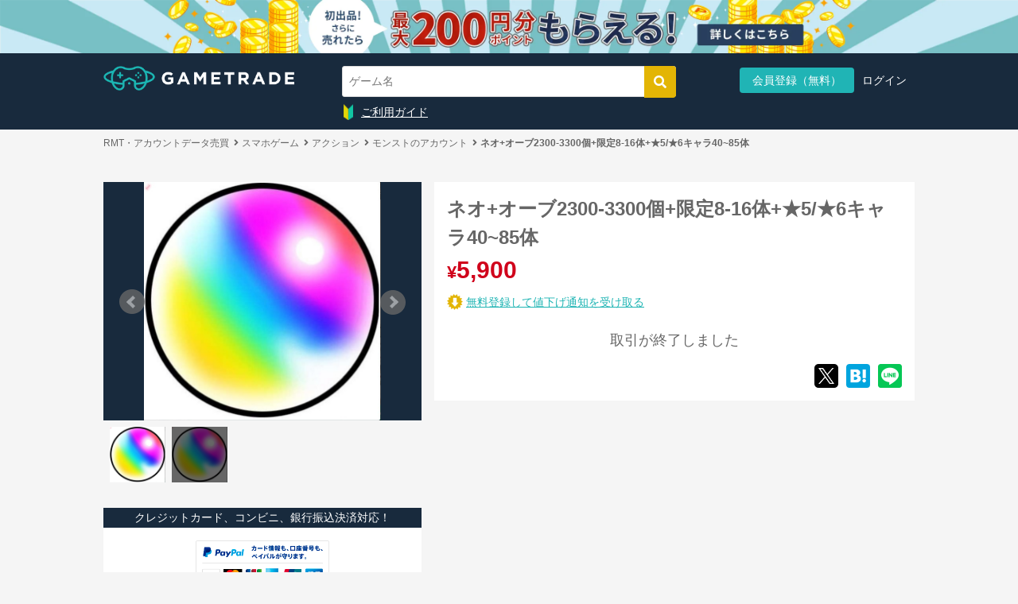

--- FILE ---
content_type: text/html; charset=utf-8
request_url: https://gametrade.jp/monst/exhibits/52192926
body_size: 93595
content:
<!DOCTYPE html><html><head><script async="" src="//pagead2.googlesyndication.com/pagead/js/adsbygoogle.js"></script><script>window.dataLayer = window.dataLayer || [];
dataLayer.push({'user_id': "" || undefined})
dataLayer.push({'email': "" || undefined})
dataLayer.push({'event_id': "63979069-c752-4e20-832b-835b7e253f88"})</script><script>(adsbygoogle = window.adsbygoogle || []).push({
  google_ad_client: "ca-pub-9753073526116797",
  enable_page_level_ads: true
});</script><script>
//<![CDATA[
(function(w, d, s, l, i) {
  w[l] = w[l] || [];
  w[l].push({'gtm.start': new Date().getTime(),event: 'gtm.js'});
  var f = d.getElementsByTagName(s)[0],
      j = d.createElement(s),
      dl = l != 'dataLayer' ? '&l=' + l : '';
  j.async = true;
  j.src = 'https://www.googletagmanager.com/gtm.js?id=' + i + dl;
  f.parentNode.insertBefore(j, f);
})(window, document, 'script', 'dataLayer', 'GTM-WFMZD3V');

//]]>
</script><script src="https://www.googletagmanager.com/gtag/js?id=AW-853980290" async="async"></script><script>
//<![CDATA[
window.dataLayer = window.dataLayer || [];
function gtag(){dataLayer.push(arguments);}
gtag('js', new Date());
gtag('config', 'AW-853980290');

//]]>
</script><script>
//<![CDATA[
(function(c,l,a,r,i,t,y){
  c[a]=c[a]||function(){(c[a].q=c[a].q||[]).push(arguments)};
  t=l.createElement(r);t.async=1;t.src="https://www.clarity.ms/tag/"+i;
  y=l.getElementsByTagName(r)[0];y.parentNode.insertBefore(t,y);
})(window, document, "clarity", "script", "sgnasp3aso");

//]]>
</script><meta charset="utf-8" /><meta content="IE=edge" http-equiv="X-UA-Compatible" />
<script type="text/javascript">window.NREUM||(NREUM={});NREUM.info={"beacon":"bam.nr-data.net","errorBeacon":"bam.nr-data.net","licenseKey":"761e3ba520","applicationID":"93728082","transactionName":"cgtbF0dYVF9XEB1XTVkNVwpBRBdAWg1F","queueTime":0,"applicationTime":194,"agent":""}</script>
<script type="text/javascript">(window.NREUM||(NREUM={})).init={ajax:{deny_list:["bam.nr-data.net"]},feature_flags:["soft_nav"]};(window.NREUM||(NREUM={})).loader_config={licenseKey:"761e3ba520",applicationID:"93728082",browserID:"93728096"};;/*! For license information please see nr-loader-rum-1.308.0.min.js.LICENSE.txt */
(()=>{var e,t,r={163:(e,t,r)=>{"use strict";r.d(t,{j:()=>E});var n=r(384),i=r(1741);var a=r(2555);r(860).K7.genericEvents;const s="experimental.resources",o="register",c=e=>{if(!e||"string"!=typeof e)return!1;try{document.createDocumentFragment().querySelector(e)}catch{return!1}return!0};var d=r(2614),u=r(944),l=r(8122);const f="[data-nr-mask]",g=e=>(0,l.a)(e,(()=>{const e={feature_flags:[],experimental:{allow_registered_children:!1,resources:!1},mask_selector:"*",block_selector:"[data-nr-block]",mask_input_options:{color:!1,date:!1,"datetime-local":!1,email:!1,month:!1,number:!1,range:!1,search:!1,tel:!1,text:!1,time:!1,url:!1,week:!1,textarea:!1,select:!1,password:!0}};return{ajax:{deny_list:void 0,block_internal:!0,enabled:!0,autoStart:!0},api:{get allow_registered_children(){return e.feature_flags.includes(o)||e.experimental.allow_registered_children},set allow_registered_children(t){e.experimental.allow_registered_children=t},duplicate_registered_data:!1},browser_consent_mode:{enabled:!1},distributed_tracing:{enabled:void 0,exclude_newrelic_header:void 0,cors_use_newrelic_header:void 0,cors_use_tracecontext_headers:void 0,allowed_origins:void 0},get feature_flags(){return e.feature_flags},set feature_flags(t){e.feature_flags=t},generic_events:{enabled:!0,autoStart:!0},harvest:{interval:30},jserrors:{enabled:!0,autoStart:!0},logging:{enabled:!0,autoStart:!0},metrics:{enabled:!0,autoStart:!0},obfuscate:void 0,page_action:{enabled:!0},page_view_event:{enabled:!0,autoStart:!0},page_view_timing:{enabled:!0,autoStart:!0},performance:{capture_marks:!1,capture_measures:!1,capture_detail:!0,resources:{get enabled(){return e.feature_flags.includes(s)||e.experimental.resources},set enabled(t){e.experimental.resources=t},asset_types:[],first_party_domains:[],ignore_newrelic:!0}},privacy:{cookies_enabled:!0},proxy:{assets:void 0,beacon:void 0},session:{expiresMs:d.wk,inactiveMs:d.BB},session_replay:{autoStart:!0,enabled:!1,preload:!1,sampling_rate:10,error_sampling_rate:100,collect_fonts:!1,inline_images:!1,fix_stylesheets:!0,mask_all_inputs:!0,get mask_text_selector(){return e.mask_selector},set mask_text_selector(t){c(t)?e.mask_selector="".concat(t,",").concat(f):""===t||null===t?e.mask_selector=f:(0,u.R)(5,t)},get block_class(){return"nr-block"},get ignore_class(){return"nr-ignore"},get mask_text_class(){return"nr-mask"},get block_selector(){return e.block_selector},set block_selector(t){c(t)?e.block_selector+=",".concat(t):""!==t&&(0,u.R)(6,t)},get mask_input_options(){return e.mask_input_options},set mask_input_options(t){t&&"object"==typeof t?e.mask_input_options={...t,password:!0}:(0,u.R)(7,t)}},session_trace:{enabled:!0,autoStart:!0},soft_navigations:{enabled:!0,autoStart:!0},spa:{enabled:!0,autoStart:!0},ssl:void 0,user_actions:{enabled:!0,elementAttributes:["id","className","tagName","type"]}}})());var p=r(6154),m=r(9324);let h=0;const v={buildEnv:m.F3,distMethod:m.Xs,version:m.xv,originTime:p.WN},b={consented:!1},y={appMetadata:{},get consented(){return this.session?.state?.consent||b.consented},set consented(e){b.consented=e},customTransaction:void 0,denyList:void 0,disabled:!1,harvester:void 0,isolatedBacklog:!1,isRecording:!1,loaderType:void 0,maxBytes:3e4,obfuscator:void 0,onerror:void 0,ptid:void 0,releaseIds:{},session:void 0,timeKeeper:void 0,registeredEntities:[],jsAttributesMetadata:{bytes:0},get harvestCount(){return++h}},_=e=>{const t=(0,l.a)(e,y),r=Object.keys(v).reduce((e,t)=>(e[t]={value:v[t],writable:!1,configurable:!0,enumerable:!0},e),{});return Object.defineProperties(t,r)};var w=r(5701);const x=e=>{const t=e.startsWith("http");e+="/",r.p=t?e:"https://"+e};var R=r(7836),k=r(3241);const A={accountID:void 0,trustKey:void 0,agentID:void 0,licenseKey:void 0,applicationID:void 0,xpid:void 0},S=e=>(0,l.a)(e,A),T=new Set;function E(e,t={},r,s){let{init:o,info:c,loader_config:d,runtime:u={},exposed:l=!0}=t;if(!c){const e=(0,n.pV)();o=e.init,c=e.info,d=e.loader_config}e.init=g(o||{}),e.loader_config=S(d||{}),c.jsAttributes??={},p.bv&&(c.jsAttributes.isWorker=!0),e.info=(0,a.D)(c);const f=e.init,m=[c.beacon,c.errorBeacon];T.has(e.agentIdentifier)||(f.proxy.assets&&(x(f.proxy.assets),m.push(f.proxy.assets)),f.proxy.beacon&&m.push(f.proxy.beacon),e.beacons=[...m],function(e){const t=(0,n.pV)();Object.getOwnPropertyNames(i.W.prototype).forEach(r=>{const n=i.W.prototype[r];if("function"!=typeof n||"constructor"===n)return;let a=t[r];e[r]&&!1!==e.exposed&&"micro-agent"!==e.runtime?.loaderType&&(t[r]=(...t)=>{const n=e[r](...t);return a?a(...t):n})})}(e),(0,n.US)("activatedFeatures",w.B)),u.denyList=[...f.ajax.deny_list||[],...f.ajax.block_internal?m:[]],u.ptid=e.agentIdentifier,u.loaderType=r,e.runtime=_(u),T.has(e.agentIdentifier)||(e.ee=R.ee.get(e.agentIdentifier),e.exposed=l,(0,k.W)({agentIdentifier:e.agentIdentifier,drained:!!w.B?.[e.agentIdentifier],type:"lifecycle",name:"initialize",feature:void 0,data:e.config})),T.add(e.agentIdentifier)}},384:(e,t,r)=>{"use strict";r.d(t,{NT:()=>s,US:()=>u,Zm:()=>o,bQ:()=>d,dV:()=>c,pV:()=>l});var n=r(6154),i=r(1863),a=r(1910);const s={beacon:"bam.nr-data.net",errorBeacon:"bam.nr-data.net"};function o(){return n.gm.NREUM||(n.gm.NREUM={}),void 0===n.gm.newrelic&&(n.gm.newrelic=n.gm.NREUM),n.gm.NREUM}function c(){let e=o();return e.o||(e.o={ST:n.gm.setTimeout,SI:n.gm.setImmediate||n.gm.setInterval,CT:n.gm.clearTimeout,XHR:n.gm.XMLHttpRequest,REQ:n.gm.Request,EV:n.gm.Event,PR:n.gm.Promise,MO:n.gm.MutationObserver,FETCH:n.gm.fetch,WS:n.gm.WebSocket},(0,a.i)(...Object.values(e.o))),e}function d(e,t){let r=o();r.initializedAgents??={},t.initializedAt={ms:(0,i.t)(),date:new Date},r.initializedAgents[e]=t}function u(e,t){o()[e]=t}function l(){return function(){let e=o();const t=e.info||{};e.info={beacon:s.beacon,errorBeacon:s.errorBeacon,...t}}(),function(){let e=o();const t=e.init||{};e.init={...t}}(),c(),function(){let e=o();const t=e.loader_config||{};e.loader_config={...t}}(),o()}},782:(e,t,r)=>{"use strict";r.d(t,{T:()=>n});const n=r(860).K7.pageViewTiming},860:(e,t,r)=>{"use strict";r.d(t,{$J:()=>u,K7:()=>c,P3:()=>d,XX:()=>i,Yy:()=>o,df:()=>a,qY:()=>n,v4:()=>s});const n="events",i="jserrors",a="browser/blobs",s="rum",o="browser/logs",c={ajax:"ajax",genericEvents:"generic_events",jserrors:i,logging:"logging",metrics:"metrics",pageAction:"page_action",pageViewEvent:"page_view_event",pageViewTiming:"page_view_timing",sessionReplay:"session_replay",sessionTrace:"session_trace",softNav:"soft_navigations",spa:"spa"},d={[c.pageViewEvent]:1,[c.pageViewTiming]:2,[c.metrics]:3,[c.jserrors]:4,[c.spa]:5,[c.ajax]:6,[c.sessionTrace]:7,[c.softNav]:8,[c.sessionReplay]:9,[c.logging]:10,[c.genericEvents]:11},u={[c.pageViewEvent]:s,[c.pageViewTiming]:n,[c.ajax]:n,[c.spa]:n,[c.softNav]:n,[c.metrics]:i,[c.jserrors]:i,[c.sessionTrace]:a,[c.sessionReplay]:a,[c.logging]:o,[c.genericEvents]:"ins"}},944:(e,t,r)=>{"use strict";r.d(t,{R:()=>i});var n=r(3241);function i(e,t){"function"==typeof console.debug&&(console.debug("New Relic Warning: https://github.com/newrelic/newrelic-browser-agent/blob/main/docs/warning-codes.md#".concat(e),t),(0,n.W)({agentIdentifier:null,drained:null,type:"data",name:"warn",feature:"warn",data:{code:e,secondary:t}}))}},1687:(e,t,r)=>{"use strict";r.d(t,{Ak:()=>d,Ze:()=>f,x3:()=>u});var n=r(3241),i=r(7836),a=r(3606),s=r(860),o=r(2646);const c={};function d(e,t){const r={staged:!1,priority:s.P3[t]||0};l(e),c[e].get(t)||c[e].set(t,r)}function u(e,t){e&&c[e]&&(c[e].get(t)&&c[e].delete(t),p(e,t,!1),c[e].size&&g(e))}function l(e){if(!e)throw new Error("agentIdentifier required");c[e]||(c[e]=new Map)}function f(e="",t="feature",r=!1){if(l(e),!e||!c[e].get(t)||r)return p(e,t);c[e].get(t).staged=!0,g(e)}function g(e){const t=Array.from(c[e]);t.every(([e,t])=>t.staged)&&(t.sort((e,t)=>e[1].priority-t[1].priority),t.forEach(([t])=>{c[e].delete(t),p(e,t)}))}function p(e,t,r=!0){const s=e?i.ee.get(e):i.ee,c=a.i.handlers;if(!s.aborted&&s.backlog&&c){if((0,n.W)({agentIdentifier:e,type:"lifecycle",name:"drain",feature:t}),r){const e=s.backlog[t],r=c[t];if(r){for(let t=0;e&&t<e.length;++t)m(e[t],r);Object.entries(r).forEach(([e,t])=>{Object.values(t||{}).forEach(t=>{t[0]?.on&&t[0]?.context()instanceof o.y&&t[0].on(e,t[1])})})}}s.isolatedBacklog||delete c[t],s.backlog[t]=null,s.emit("drain-"+t,[])}}function m(e,t){var r=e[1];Object.values(t[r]||{}).forEach(t=>{var r=e[0];if(t[0]===r){var n=t[1],i=e[3],a=e[2];n.apply(i,a)}})}},1738:(e,t,r)=>{"use strict";r.d(t,{U:()=>g,Y:()=>f});var n=r(3241),i=r(9908),a=r(1863),s=r(944),o=r(5701),c=r(3969),d=r(8362),u=r(860),l=r(4261);function f(e,t,r,a){const f=a||r;!f||f[e]&&f[e]!==d.d.prototype[e]||(f[e]=function(){(0,i.p)(c.xV,["API/"+e+"/called"],void 0,u.K7.metrics,r.ee),(0,n.W)({agentIdentifier:r.agentIdentifier,drained:!!o.B?.[r.agentIdentifier],type:"data",name:"api",feature:l.Pl+e,data:{}});try{return t.apply(this,arguments)}catch(e){(0,s.R)(23,e)}})}function g(e,t,r,n,s){const o=e.info;null===r?delete o.jsAttributes[t]:o.jsAttributes[t]=r,(s||null===r)&&(0,i.p)(l.Pl+n,[(0,a.t)(),t,r],void 0,"session",e.ee)}},1741:(e,t,r)=>{"use strict";r.d(t,{W:()=>a});var n=r(944),i=r(4261);class a{#e(e,...t){if(this[e]!==a.prototype[e])return this[e](...t);(0,n.R)(35,e)}addPageAction(e,t){return this.#e(i.hG,e,t)}register(e){return this.#e(i.eY,e)}recordCustomEvent(e,t){return this.#e(i.fF,e,t)}setPageViewName(e,t){return this.#e(i.Fw,e,t)}setCustomAttribute(e,t,r){return this.#e(i.cD,e,t,r)}noticeError(e,t){return this.#e(i.o5,e,t)}setUserId(e,t=!1){return this.#e(i.Dl,e,t)}setApplicationVersion(e){return this.#e(i.nb,e)}setErrorHandler(e){return this.#e(i.bt,e)}addRelease(e,t){return this.#e(i.k6,e,t)}log(e,t){return this.#e(i.$9,e,t)}start(){return this.#e(i.d3)}finished(e){return this.#e(i.BL,e)}recordReplay(){return this.#e(i.CH)}pauseReplay(){return this.#e(i.Tb)}addToTrace(e){return this.#e(i.U2,e)}setCurrentRouteName(e){return this.#e(i.PA,e)}interaction(e){return this.#e(i.dT,e)}wrapLogger(e,t,r){return this.#e(i.Wb,e,t,r)}measure(e,t){return this.#e(i.V1,e,t)}consent(e){return this.#e(i.Pv,e)}}},1863:(e,t,r)=>{"use strict";function n(){return Math.floor(performance.now())}r.d(t,{t:()=>n})},1910:(e,t,r)=>{"use strict";r.d(t,{i:()=>a});var n=r(944);const i=new Map;function a(...e){return e.every(e=>{if(i.has(e))return i.get(e);const t="function"==typeof e?e.toString():"",r=t.includes("[native code]"),a=t.includes("nrWrapper");return r||a||(0,n.R)(64,e?.name||t),i.set(e,r),r})}},2555:(e,t,r)=>{"use strict";r.d(t,{D:()=>o,f:()=>s});var n=r(384),i=r(8122);const a={beacon:n.NT.beacon,errorBeacon:n.NT.errorBeacon,licenseKey:void 0,applicationID:void 0,sa:void 0,queueTime:void 0,applicationTime:void 0,ttGuid:void 0,user:void 0,account:void 0,product:void 0,extra:void 0,jsAttributes:{},userAttributes:void 0,atts:void 0,transactionName:void 0,tNamePlain:void 0};function s(e){try{return!!e.licenseKey&&!!e.errorBeacon&&!!e.applicationID}catch(e){return!1}}const o=e=>(0,i.a)(e,a)},2614:(e,t,r)=>{"use strict";r.d(t,{BB:()=>s,H3:()=>n,g:()=>d,iL:()=>c,tS:()=>o,uh:()=>i,wk:()=>a});const n="NRBA",i="SESSION",a=144e5,s=18e5,o={STARTED:"session-started",PAUSE:"session-pause",RESET:"session-reset",RESUME:"session-resume",UPDATE:"session-update"},c={SAME_TAB:"same-tab",CROSS_TAB:"cross-tab"},d={OFF:0,FULL:1,ERROR:2}},2646:(e,t,r)=>{"use strict";r.d(t,{y:()=>n});class n{constructor(e){this.contextId=e}}},2843:(e,t,r)=>{"use strict";r.d(t,{G:()=>a,u:()=>i});var n=r(3878);function i(e,t=!1,r,i){(0,n.DD)("visibilitychange",function(){if(t)return void("hidden"===document.visibilityState&&e());e(document.visibilityState)},r,i)}function a(e,t,r){(0,n.sp)("pagehide",e,t,r)}},3241:(e,t,r)=>{"use strict";r.d(t,{W:()=>a});var n=r(6154);const i="newrelic";function a(e={}){try{n.gm.dispatchEvent(new CustomEvent(i,{detail:e}))}catch(e){}}},3606:(e,t,r)=>{"use strict";r.d(t,{i:()=>a});var n=r(9908);a.on=s;var i=a.handlers={};function a(e,t,r,a){s(a||n.d,i,e,t,r)}function s(e,t,r,i,a){a||(a="feature"),e||(e=n.d);var s=t[a]=t[a]||{};(s[r]=s[r]||[]).push([e,i])}},3878:(e,t,r)=>{"use strict";function n(e,t){return{capture:e,passive:!1,signal:t}}function i(e,t,r=!1,i){window.addEventListener(e,t,n(r,i))}function a(e,t,r=!1,i){document.addEventListener(e,t,n(r,i))}r.d(t,{DD:()=>a,jT:()=>n,sp:()=>i})},3969:(e,t,r)=>{"use strict";r.d(t,{TZ:()=>n,XG:()=>o,rs:()=>i,xV:()=>s,z_:()=>a});const n=r(860).K7.metrics,i="sm",a="cm",s="storeSupportabilityMetrics",o="storeEventMetrics"},4234:(e,t,r)=>{"use strict";r.d(t,{W:()=>a});var n=r(7836),i=r(1687);class a{constructor(e,t){this.agentIdentifier=e,this.ee=n.ee.get(e),this.featureName=t,this.blocked=!1}deregisterDrain(){(0,i.x3)(this.agentIdentifier,this.featureName)}}},4261:(e,t,r)=>{"use strict";r.d(t,{$9:()=>d,BL:()=>o,CH:()=>g,Dl:()=>_,Fw:()=>y,PA:()=>h,Pl:()=>n,Pv:()=>k,Tb:()=>l,U2:()=>a,V1:()=>R,Wb:()=>x,bt:()=>b,cD:()=>v,d3:()=>w,dT:()=>c,eY:()=>p,fF:()=>f,hG:()=>i,k6:()=>s,nb:()=>m,o5:()=>u});const n="api-",i="addPageAction",a="addToTrace",s="addRelease",o="finished",c="interaction",d="log",u="noticeError",l="pauseReplay",f="recordCustomEvent",g="recordReplay",p="register",m="setApplicationVersion",h="setCurrentRouteName",v="setCustomAttribute",b="setErrorHandler",y="setPageViewName",_="setUserId",w="start",x="wrapLogger",R="measure",k="consent"},5289:(e,t,r)=>{"use strict";r.d(t,{GG:()=>s,Qr:()=>c,sB:()=>o});var n=r(3878),i=r(6389);function a(){return"undefined"==typeof document||"complete"===document.readyState}function s(e,t){if(a())return e();const r=(0,i.J)(e),s=setInterval(()=>{a()&&(clearInterval(s),r())},500);(0,n.sp)("load",r,t)}function o(e){if(a())return e();(0,n.DD)("DOMContentLoaded",e)}function c(e){if(a())return e();(0,n.sp)("popstate",e)}},5607:(e,t,r)=>{"use strict";r.d(t,{W:()=>n});const n=(0,r(9566).bz)()},5701:(e,t,r)=>{"use strict";r.d(t,{B:()=>a,t:()=>s});var n=r(3241);const i=new Set,a={};function s(e,t){const r=t.agentIdentifier;a[r]??={},e&&"object"==typeof e&&(i.has(r)||(t.ee.emit("rumresp",[e]),a[r]=e,i.add(r),(0,n.W)({agentIdentifier:r,loaded:!0,drained:!0,type:"lifecycle",name:"load",feature:void 0,data:e})))}},6154:(e,t,r)=>{"use strict";r.d(t,{OF:()=>c,RI:()=>i,WN:()=>u,bv:()=>a,eN:()=>l,gm:()=>s,mw:()=>o,sb:()=>d});var n=r(1863);const i="undefined"!=typeof window&&!!window.document,a="undefined"!=typeof WorkerGlobalScope&&("undefined"!=typeof self&&self instanceof WorkerGlobalScope&&self.navigator instanceof WorkerNavigator||"undefined"!=typeof globalThis&&globalThis instanceof WorkerGlobalScope&&globalThis.navigator instanceof WorkerNavigator),s=i?window:"undefined"!=typeof WorkerGlobalScope&&("undefined"!=typeof self&&self instanceof WorkerGlobalScope&&self||"undefined"!=typeof globalThis&&globalThis instanceof WorkerGlobalScope&&globalThis),o=Boolean("hidden"===s?.document?.visibilityState),c=/iPad|iPhone|iPod/.test(s.navigator?.userAgent),d=c&&"undefined"==typeof SharedWorker,u=((()=>{const e=s.navigator?.userAgent?.match(/Firefox[/\s](\d+\.\d+)/);Array.isArray(e)&&e.length>=2&&e[1]})(),Date.now()-(0,n.t)()),l=()=>"undefined"!=typeof PerformanceNavigationTiming&&s?.performance?.getEntriesByType("navigation")?.[0]?.responseStart},6389:(e,t,r)=>{"use strict";function n(e,t=500,r={}){const n=r?.leading||!1;let i;return(...r)=>{n&&void 0===i&&(e.apply(this,r),i=setTimeout(()=>{i=clearTimeout(i)},t)),n||(clearTimeout(i),i=setTimeout(()=>{e.apply(this,r)},t))}}function i(e){let t=!1;return(...r)=>{t||(t=!0,e.apply(this,r))}}r.d(t,{J:()=>i,s:()=>n})},6630:(e,t,r)=>{"use strict";r.d(t,{T:()=>n});const n=r(860).K7.pageViewEvent},7699:(e,t,r)=>{"use strict";r.d(t,{It:()=>a,KC:()=>o,No:()=>i,qh:()=>s});var n=r(860);const i=16e3,a=1e6,s="SESSION_ERROR",o={[n.K7.logging]:!0,[n.K7.genericEvents]:!1,[n.K7.jserrors]:!1,[n.K7.ajax]:!1}},7836:(e,t,r)=>{"use strict";r.d(t,{P:()=>o,ee:()=>c});var n=r(384),i=r(8990),a=r(2646),s=r(5607);const o="nr@context:".concat(s.W),c=function e(t,r){var n={},s={},u={},l=!1;try{l=16===r.length&&d.initializedAgents?.[r]?.runtime.isolatedBacklog}catch(e){}var f={on:p,addEventListener:p,removeEventListener:function(e,t){var r=n[e];if(!r)return;for(var i=0;i<r.length;i++)r[i]===t&&r.splice(i,1)},emit:function(e,r,n,i,a){!1!==a&&(a=!0);if(c.aborted&&!i)return;t&&a&&t.emit(e,r,n);var o=g(n);m(e).forEach(e=>{e.apply(o,r)});var d=v()[s[e]];d&&d.push([f,e,r,o]);return o},get:h,listeners:m,context:g,buffer:function(e,t){const r=v();if(t=t||"feature",f.aborted)return;Object.entries(e||{}).forEach(([e,n])=>{s[n]=t,t in r||(r[t]=[])})},abort:function(){f._aborted=!0,Object.keys(f.backlog).forEach(e=>{delete f.backlog[e]})},isBuffering:function(e){return!!v()[s[e]]},debugId:r,backlog:l?{}:t&&"object"==typeof t.backlog?t.backlog:{},isolatedBacklog:l};return Object.defineProperty(f,"aborted",{get:()=>{let e=f._aborted||!1;return e||(t&&(e=t.aborted),e)}}),f;function g(e){return e&&e instanceof a.y?e:e?(0,i.I)(e,o,()=>new a.y(o)):new a.y(o)}function p(e,t){n[e]=m(e).concat(t)}function m(e){return n[e]||[]}function h(t){return u[t]=u[t]||e(f,t)}function v(){return f.backlog}}(void 0,"globalEE"),d=(0,n.Zm)();d.ee||(d.ee=c)},8122:(e,t,r)=>{"use strict";r.d(t,{a:()=>i});var n=r(944);function i(e,t){try{if(!e||"object"!=typeof e)return(0,n.R)(3);if(!t||"object"!=typeof t)return(0,n.R)(4);const r=Object.create(Object.getPrototypeOf(t),Object.getOwnPropertyDescriptors(t)),a=0===Object.keys(r).length?e:r;for(let s in a)if(void 0!==e[s])try{if(null===e[s]){r[s]=null;continue}Array.isArray(e[s])&&Array.isArray(t[s])?r[s]=Array.from(new Set([...e[s],...t[s]])):"object"==typeof e[s]&&"object"==typeof t[s]?r[s]=i(e[s],t[s]):r[s]=e[s]}catch(e){r[s]||(0,n.R)(1,e)}return r}catch(e){(0,n.R)(2,e)}}},8362:(e,t,r)=>{"use strict";r.d(t,{d:()=>a});var n=r(9566),i=r(1741);class a extends i.W{agentIdentifier=(0,n.LA)(16)}},8374:(e,t,r)=>{r.nc=(()=>{try{return document?.currentScript?.nonce}catch(e){}return""})()},8990:(e,t,r)=>{"use strict";r.d(t,{I:()=>i});var n=Object.prototype.hasOwnProperty;function i(e,t,r){if(n.call(e,t))return e[t];var i=r();if(Object.defineProperty&&Object.keys)try{return Object.defineProperty(e,t,{value:i,writable:!0,enumerable:!1}),i}catch(e){}return e[t]=i,i}},9324:(e,t,r)=>{"use strict";r.d(t,{F3:()=>i,Xs:()=>a,xv:()=>n});const n="1.308.0",i="PROD",a="CDN"},9566:(e,t,r)=>{"use strict";r.d(t,{LA:()=>o,bz:()=>s});var n=r(6154);const i="xxxxxxxx-xxxx-4xxx-yxxx-xxxxxxxxxxxx";function a(e,t){return e?15&e[t]:16*Math.random()|0}function s(){const e=n.gm?.crypto||n.gm?.msCrypto;let t,r=0;return e&&e.getRandomValues&&(t=e.getRandomValues(new Uint8Array(30))),i.split("").map(e=>"x"===e?a(t,r++).toString(16):"y"===e?(3&a()|8).toString(16):e).join("")}function o(e){const t=n.gm?.crypto||n.gm?.msCrypto;let r,i=0;t&&t.getRandomValues&&(r=t.getRandomValues(new Uint8Array(e)));const s=[];for(var o=0;o<e;o++)s.push(a(r,i++).toString(16));return s.join("")}},9908:(e,t,r)=>{"use strict";r.d(t,{d:()=>n,p:()=>i});var n=r(7836).ee.get("handle");function i(e,t,r,i,a){a?(a.buffer([e],i),a.emit(e,t,r)):(n.buffer([e],i),n.emit(e,t,r))}}},n={};function i(e){var t=n[e];if(void 0!==t)return t.exports;var a=n[e]={exports:{}};return r[e](a,a.exports,i),a.exports}i.m=r,i.d=(e,t)=>{for(var r in t)i.o(t,r)&&!i.o(e,r)&&Object.defineProperty(e,r,{enumerable:!0,get:t[r]})},i.f={},i.e=e=>Promise.all(Object.keys(i.f).reduce((t,r)=>(i.f[r](e,t),t),[])),i.u=e=>"nr-rum-1.308.0.min.js",i.o=(e,t)=>Object.prototype.hasOwnProperty.call(e,t),e={},t="NRBA-1.308.0.PROD:",i.l=(r,n,a,s)=>{if(e[r])e[r].push(n);else{var o,c;if(void 0!==a)for(var d=document.getElementsByTagName("script"),u=0;u<d.length;u++){var l=d[u];if(l.getAttribute("src")==r||l.getAttribute("data-webpack")==t+a){o=l;break}}if(!o){c=!0;var f={296:"sha512-+MIMDsOcckGXa1EdWHqFNv7P+JUkd5kQwCBr3KE6uCvnsBNUrdSt4a/3/L4j4TxtnaMNjHpza2/erNQbpacJQA=="};(o=document.createElement("script")).charset="utf-8",i.nc&&o.setAttribute("nonce",i.nc),o.setAttribute("data-webpack",t+a),o.src=r,0!==o.src.indexOf(window.location.origin+"/")&&(o.crossOrigin="anonymous"),f[s]&&(o.integrity=f[s])}e[r]=[n];var g=(t,n)=>{o.onerror=o.onload=null,clearTimeout(p);var i=e[r];if(delete e[r],o.parentNode&&o.parentNode.removeChild(o),i&&i.forEach(e=>e(n)),t)return t(n)},p=setTimeout(g.bind(null,void 0,{type:"timeout",target:o}),12e4);o.onerror=g.bind(null,o.onerror),o.onload=g.bind(null,o.onload),c&&document.head.appendChild(o)}},i.r=e=>{"undefined"!=typeof Symbol&&Symbol.toStringTag&&Object.defineProperty(e,Symbol.toStringTag,{value:"Module"}),Object.defineProperty(e,"__esModule",{value:!0})},i.p="https://js-agent.newrelic.com/",(()=>{var e={374:0,840:0};i.f.j=(t,r)=>{var n=i.o(e,t)?e[t]:void 0;if(0!==n)if(n)r.push(n[2]);else{var a=new Promise((r,i)=>n=e[t]=[r,i]);r.push(n[2]=a);var s=i.p+i.u(t),o=new Error;i.l(s,r=>{if(i.o(e,t)&&(0!==(n=e[t])&&(e[t]=void 0),n)){var a=r&&("load"===r.type?"missing":r.type),s=r&&r.target&&r.target.src;o.message="Loading chunk "+t+" failed: ("+a+": "+s+")",o.name="ChunkLoadError",o.type=a,o.request=s,n[1](o)}},"chunk-"+t,t)}};var t=(t,r)=>{var n,a,[s,o,c]=r,d=0;if(s.some(t=>0!==e[t])){for(n in o)i.o(o,n)&&(i.m[n]=o[n]);if(c)c(i)}for(t&&t(r);d<s.length;d++)a=s[d],i.o(e,a)&&e[a]&&e[a][0](),e[a]=0},r=self["webpackChunk:NRBA-1.308.0.PROD"]=self["webpackChunk:NRBA-1.308.0.PROD"]||[];r.forEach(t.bind(null,0)),r.push=t.bind(null,r.push.bind(r))})(),(()=>{"use strict";i(8374);var e=i(8362),t=i(860);const r=Object.values(t.K7);var n=i(163);var a=i(9908),s=i(1863),o=i(4261),c=i(1738);var d=i(1687),u=i(4234),l=i(5289),f=i(6154),g=i(944),p=i(384);const m=e=>f.RI&&!0===e?.privacy.cookies_enabled;function h(e){return!!(0,p.dV)().o.MO&&m(e)&&!0===e?.session_trace.enabled}var v=i(6389),b=i(7699);class y extends u.W{constructor(e,t){super(e.agentIdentifier,t),this.agentRef=e,this.abortHandler=void 0,this.featAggregate=void 0,this.loadedSuccessfully=void 0,this.onAggregateImported=new Promise(e=>{this.loadedSuccessfully=e}),this.deferred=Promise.resolve(),!1===e.init[this.featureName].autoStart?this.deferred=new Promise((t,r)=>{this.ee.on("manual-start-all",(0,v.J)(()=>{(0,d.Ak)(e.agentIdentifier,this.featureName),t()}))}):(0,d.Ak)(e.agentIdentifier,t)}importAggregator(e,t,r={}){if(this.featAggregate)return;const n=async()=>{let n;await this.deferred;try{if(m(e.init)){const{setupAgentSession:t}=await i.e(296).then(i.bind(i,3305));n=t(e)}}catch(e){(0,g.R)(20,e),this.ee.emit("internal-error",[e]),(0,a.p)(b.qh,[e],void 0,this.featureName,this.ee)}try{if(!this.#t(this.featureName,n,e.init))return(0,d.Ze)(this.agentIdentifier,this.featureName),void this.loadedSuccessfully(!1);const{Aggregate:i}=await t();this.featAggregate=new i(e,r),e.runtime.harvester.initializedAggregates.push(this.featAggregate),this.loadedSuccessfully(!0)}catch(e){(0,g.R)(34,e),this.abortHandler?.(),(0,d.Ze)(this.agentIdentifier,this.featureName,!0),this.loadedSuccessfully(!1),this.ee&&this.ee.abort()}};f.RI?(0,l.GG)(()=>n(),!0):n()}#t(e,r,n){if(this.blocked)return!1;switch(e){case t.K7.sessionReplay:return h(n)&&!!r;case t.K7.sessionTrace:return!!r;default:return!0}}}var _=i(6630),w=i(2614),x=i(3241);class R extends y{static featureName=_.T;constructor(e){var t;super(e,_.T),this.setupInspectionEvents(e.agentIdentifier),t=e,(0,c.Y)(o.Fw,function(e,r){"string"==typeof e&&("/"!==e.charAt(0)&&(e="/"+e),t.runtime.customTransaction=(r||"http://custom.transaction")+e,(0,a.p)(o.Pl+o.Fw,[(0,s.t)()],void 0,void 0,t.ee))},t),this.importAggregator(e,()=>i.e(296).then(i.bind(i,3943)))}setupInspectionEvents(e){const t=(t,r)=>{t&&(0,x.W)({agentIdentifier:e,timeStamp:t.timeStamp,loaded:"complete"===t.target.readyState,type:"window",name:r,data:t.target.location+""})};(0,l.sB)(e=>{t(e,"DOMContentLoaded")}),(0,l.GG)(e=>{t(e,"load")}),(0,l.Qr)(e=>{t(e,"navigate")}),this.ee.on(w.tS.UPDATE,(t,r)=>{(0,x.W)({agentIdentifier:e,type:"lifecycle",name:"session",data:r})})}}class k extends e.d{constructor(e){var t;(super(),f.gm)?(this.features={},(0,p.bQ)(this.agentIdentifier,this),this.desiredFeatures=new Set(e.features||[]),this.desiredFeatures.add(R),(0,n.j)(this,e,e.loaderType||"agent"),t=this,(0,c.Y)(o.cD,function(e,r,n=!1){if("string"==typeof e){if(["string","number","boolean"].includes(typeof r)||null===r)return(0,c.U)(t,e,r,o.cD,n);(0,g.R)(40,typeof r)}else(0,g.R)(39,typeof e)},t),function(e){(0,c.Y)(o.Dl,function(t,r=!1){if("string"!=typeof t&&null!==t)return void(0,g.R)(41,typeof t);const n=e.info.jsAttributes["enduser.id"];r&&null!=n&&n!==t?(0,a.p)(o.Pl+"setUserIdAndResetSession",[t],void 0,"session",e.ee):(0,c.U)(e,"enduser.id",t,o.Dl,!0)},e)}(this),function(e){(0,c.Y)(o.nb,function(t){if("string"==typeof t||null===t)return(0,c.U)(e,"application.version",t,o.nb,!1);(0,g.R)(42,typeof t)},e)}(this),function(e){(0,c.Y)(o.d3,function(){e.ee.emit("manual-start-all")},e)}(this),function(e){(0,c.Y)(o.Pv,function(t=!0){if("boolean"==typeof t){if((0,a.p)(o.Pl+o.Pv,[t],void 0,"session",e.ee),e.runtime.consented=t,t){const t=e.features.page_view_event;t.onAggregateImported.then(e=>{const r=t.featAggregate;e&&!r.sentRum&&r.sendRum()})}}else(0,g.R)(65,typeof t)},e)}(this),this.run()):(0,g.R)(21)}get config(){return{info:this.info,init:this.init,loader_config:this.loader_config,runtime:this.runtime}}get api(){return this}run(){try{const e=function(e){const t={};return r.forEach(r=>{t[r]=!!e[r]?.enabled}),t}(this.init),n=[...this.desiredFeatures];n.sort((e,r)=>t.P3[e.featureName]-t.P3[r.featureName]),n.forEach(r=>{if(!e[r.featureName]&&r.featureName!==t.K7.pageViewEvent)return;if(r.featureName===t.K7.spa)return void(0,g.R)(67);const n=function(e){switch(e){case t.K7.ajax:return[t.K7.jserrors];case t.K7.sessionTrace:return[t.K7.ajax,t.K7.pageViewEvent];case t.K7.sessionReplay:return[t.K7.sessionTrace];case t.K7.pageViewTiming:return[t.K7.pageViewEvent];default:return[]}}(r.featureName).filter(e=>!(e in this.features));n.length>0&&(0,g.R)(36,{targetFeature:r.featureName,missingDependencies:n}),this.features[r.featureName]=new r(this)})}catch(e){(0,g.R)(22,e);for(const e in this.features)this.features[e].abortHandler?.();const t=(0,p.Zm)();delete t.initializedAgents[this.agentIdentifier]?.features,delete this.sharedAggregator;return t.ee.get(this.agentIdentifier).abort(),!1}}}var A=i(2843),S=i(782);class T extends y{static featureName=S.T;constructor(e){super(e,S.T),f.RI&&((0,A.u)(()=>(0,a.p)("docHidden",[(0,s.t)()],void 0,S.T,this.ee),!0),(0,A.G)(()=>(0,a.p)("winPagehide",[(0,s.t)()],void 0,S.T,this.ee)),this.importAggregator(e,()=>i.e(296).then(i.bind(i,2117))))}}var E=i(3969);class I extends y{static featureName=E.TZ;constructor(e){super(e,E.TZ),f.RI&&document.addEventListener("securitypolicyviolation",e=>{(0,a.p)(E.xV,["Generic/CSPViolation/Detected"],void 0,this.featureName,this.ee)}),this.importAggregator(e,()=>i.e(296).then(i.bind(i,9623)))}}new k({features:[R,T,I],loaderType:"lite"})})()})();</script><meta content="width=device-width, initial-scale=1, maximum-scale=1" name="viewport" /><meta content="hpdyfuye4ul91z8g0sxabqyhf4fp0d" name="facebook-domain-verification" /><link href="/feed" rel="alternate" type="application/atom+xml" /><link crossorigin="use-credentials" href="https://cdn.gametrade.jp/assets/manifest-bba19f8b9ec685909dd9b8582202e53dfa47ec90f372ad2ee66c8c768b2170f3.json" rel="manifest" /><script>if (navigator.serviceWorker) {
  navigator.serviceWorker
    .register('/sw.js')
    .then(registration => {
      registration.onupdatefound = function() {
        registration.update();
      }
    })
    .catch(e => {
        console.error(e);
    });
}</script><link rel="icon" type="image/x-icon" href="https://cdn.gametrade.jp/assets/favicon-a2cf0b33d0670c6a82242091f3ed51a11a1316b055b6a343cd06ce34aac755a7.ico" /><link rel="apple-touch-icon" type="image/png" href="https://cdn.gametrade.jp/assets/apple-touch-icon-10e496d676c575475ba5b9e2626577a5d1a98dcccbb7c0daa6bbbe59d61da6bb.png" /><title>モンスト ネオ+オーブ2300-3300個+限定8-16体+★5/★6キャラ40~85体 | ゲームトレード</title>
<meta name="description" content="【ゲートレ公式】モンストのアカウントデータ。日本人業き者が安心安全の対応をします海外アカウントと違って購入したアカウのBANなどはないのでご安心ください。御覧になってくださり、ありがとうございます 直接購入可，ランク10以下です。IOS版とAn">
<meta name="keywords" content="モンスト,アカウント,データ,販売">
<link rel="canonical" href="https://gametrade.jp/monst/exhibits/52192926">
<meta name="robots" content="noindex">
<meta property="og:type" content="article">
<meta property="og:title" content="モンスト ネオ+オーブ2300-3300個+限定8-16体+★5/★6キャラ40~85体">
<meta property="og:description" content="【ゲートレ公式】モンストのアカウントデータ。日本人業き者が安心安全の対応をします海外アカウントと違って購入したアカウのBANなどはないのでご安心ください。御覧になってくださり、ありがとうございます
直接購入可，ランク10以下です。IOS版とAn">
<meta property="og:url" content="https://gametrade.jp/monst/exhibits/52192926">
<meta property="og:image" content="https://cdn.gametrade.jp/assets/twitter-ogp-3eb6d195d7b3a827fcd6291d827acbb2413d50f5957226be8fba772c0a73eeb5.png">
<meta property="og:site_name" content="ゲームトレード">
<meta property="fb:app_id" content="314023925627783">
<meta name="twitter:site" content="@gametrade_pr">
<meta name="twitter:card" content="summary_large_image">
<meta name="twitter:title" content="【ゲームトレード】モンストのアカウント売ります！">
<meta name="twitter:image" content="https://cdn.gametrade.jp/assets/ogp_exhibits_show-42bf0102e80063f35d59503277a42b897ec9094c0ed0210a567caf9832e33055.png">
<meta name="twitter:description" content="【ネオ+オーブ2300-3300個+限定8-16体+★5/★6キャラ40~85体】日本人業き者が安心安全の対応をします海外アカウントと違って購入したアカウのBANなどはないのでご安心ください。御覧になってくださり、ありがとうございます
直接購入可，ランク10以下です。IOS版とAndroid版どちらでも御利用いただけ。
おまけ物等付け残り分をmailboxに入っておりました。
ご入金確認後、XFLAGのアカウントとパスワードを送らせて頂きます。
注意：必ずネットワーク環境が良好な場合にxflagに登録してください。
ps：最低限の引き継ぎの知識は検索して得てください。引き継ぎ途中でアカウントが引っ掛かるや落とすと、自分で公式サイトへ、
多少誤差がありますので予めご了承のほどよろしくお願いいたします。トラブルを避けるために、パスとメアドなどの変更も忘れずに。"><meta name="csrf-param" content="authenticity_token" />
<meta name="csrf-token" content="NILiJXnADUcDGN0MhkWcgvvS0RMma5uRuOmJqaYjY-_zWSrmwtDd8P-hDjrrxXef3aO0w4qQyAQNCschi9yvaA" /><script async="" src="https://securepubads.g.doubleclick.net/tag/js/gpt.js"></script><script async="" src="https://fam.adingo.jp/bid-strap/gametrade/pb.js"></script><script>var bsttag = window.bsttag || {cmd: []};
  bsttag.failSafeTimeout = 3000; //header bidding全体のタイムアウト
  bsttag.launchAuction = function (slots) {
    var hbm = {};
    bsttag.cmd.push(function(cmd) {
      hbm = cmd.requestBids({adUnits: slots});
    });

    setTimeout(function () {
      if (hbm.isRequestSent) {
        return;
      }
      hbm.isRequestSent = true;
      googletag.cmd.push(function() {
        googletag.pubads().refresh(slots);
      });
    }, bsttag.failSafeTimeout);
  };</script><script>window.googletag = window.googletag || {cmd: []};
googletag.cmd.push(function() {
  function randomInt(min, max) {
    return Math.floor( Math.random() * (max + 1 - min) ) + min;
  }
  googletag.defineSlot('/62532913,23199307975/p_gametrade_300x250_detail_32724', [[300, 250], [300, 600], [336, 280], [200, 200], [250, 250], [300, 360], [320, 180], [320, 100], [320, 50], [336, 180], [240, 400], [300, 280], [300, 300], [320, 480]], 'div-gpt-ad-1724911076152-0').setCollapseEmptyDiv(true, true).addService(googletag.pubads());
  googletag.pubads().setTargeting("fluct_ad_group", String(randomInt(1, 10)));
  googletag.pubads().enableSingleRequest();
  googletag.pubads().disableInitialLoad();
  googletag.enableServices();

  bsttag.launchAuction();
});</script><link rel="stylesheet" href="https://cdn.gametrade.jp/assets/gametrade/pc/shared/common-4814ca1867d0306101a3d08aa35aa46dce2105420b6bacc33670fd92fcbf7d1c.css" media="all" /><link rel="stylesheet" href="https://cdn.gametrade.jp/assets/gametrade/pc/exhibits/show-f440d654b44cb0ccad61b7760c2a3f1aa4b38341d08f8e8d9a13a0447108fbdd.css" media="all" /><link rel="stylesheet" href="https://cdn.gametrade.jp/assets/gametrade/pc/modals/continue_exhibit-ea2e6331e15bfe4032afa7e34fae8cf555e14a999d4ddb86c92cd8938e0ecec1.css" media="all" /><script src="https://cdn.gametrade.jp/assets/application-62b12805be878a9c6461ea3ca64d478918f4af50830561dd9a02060c4a2e043f.js"></script><script src="https://cdn.gametrade.jp/assets/passkey_button-1066d5dcdfe9f0a6d37bdd0b3f2f7462aa3caeb91929401aba34bbfc7a311c2d.js"></script></head><body><noscript><iframe src="https://www.googletagmanager.com/ns.html?id=GTM-WFMZD3V" height="0" width="0" style="display:none;visibility:hidden"></iframe></noscript><div><a class="banner-link" href="https://gametrade.jp/official_notifications/103"><picture><source srcset="https://cdn.gametrade.jp/assets/pc-banner-ab77eaf5e689b07acdd59896e350586a4907cd5664b31d5b06b7821a50cfcf92.avif" type="image/avif"><source srcset="https://cdn.gametrade.jp/assets/pc-banner-af2fbb6dfaa0b6f95e6e294a1ab654bcd5137748e2b700d1d63f3a902d0035f2.webp" type="image/webp"><img width="1020" height="50" class="pc-banner" alt="初出品！さらに売れたら最大200ポイントもらえる！" src="https://cdn.gametrade.jp/assets/pc-banner-965cadceda4f7c6e67b304e69268badcb66ba0a42ee4bedb13f28761faf62698.png" /></picture></a><header class="pc-header"><div class="header-inner clearfix"><div class="header-logo"><a href="/"><picture><source srcset="https://cdn.gametrade.jp/assets/logo-aef0d8fb90f82dda0ec924b2e1e0c73a89548a25ffc16d9338b286db9899d706.avif" type="image/avif"><source srcset="https://cdn.gametrade.jp/assets/logo-2190ba16edb964742325d13c47642ba11a296644ddce304623befd7b071f9cdc.webp" type="image/webp"><img width="240" height="32" alt="ゲームトレード|ゲームアカウントデータ・RMT売買サイト" src="https://cdn.gametrade.jp/assets/logo-bf68f21725a590f12e215750a2f00986c2636dcbb79a78427bd6f3aaf0354d43.png" /></picture></a></div><div class="search-field"><form autocomplete="off" action="/search" accept-charset="UTF-8" method="get"><input name="utf8" type="hidden" value="&#x2713;" autocomplete="off" /><input type="search" name="query" id="query" value="" placeholder="ゲーム名" autocomplete="off" /><i class="fas fa-search"></i></form><div class="search-results"></div></div><div class="right-field"><ul><li><a class="signup" href="/signup" style="background-color: #20b4b5;">会員登録（無料）</a></li><li><a class="signin" href="/signin">ログイン</a></li></ul></div></div><div class="header-inner clearfix"><div class="center-field"><div class="guide"><a href="/guide">ご利用ガイド</a></div></div><div class="right-field" style="width: 612px;"></div></div></header><div class="bread-crumbs-field"><div class="bread-crumbs"><ol itemscope="" itemtype="http://schema.org/BreadcrumbList"><li class="breadcrumb" itemprop="itemListElement" itemscope="" itemtype="http://schema.org/ListItem"><a href="/" itemprop="item"><span itemprop="name">RMT・アカウントデータ売買</span></a><meta content="1" itemprop="position" /></li><li class="breadcrumb" itemprop="itemListElement" itemscope="" itemtype="http://schema.org/ListItem"><a href="/sumaho-rmt" itemprop="item"><span itemprop="name">スマホゲーム</span></a><meta content="2" itemprop="position" /></li><li class="breadcrumb" itemprop="itemListElement" itemscope="" itemtype="http://schema.org/ListItem"><a href="/sumaho-action" itemprop="item"><span itemprop="name">アクション</span></a><meta content="3" itemprop="position" /></li><li class="breadcrumb" itemprop="itemListElement" itemscope="" itemtype="http://schema.org/ListItem"><a href="/monst/exhibits" itemprop="item"><span itemprop="name">モンストのアカウント</span></a><meta content="4" itemprop="position" /></li><li class="breadcrumb" itemprop="itemListElement" itemscope="" itemtype="http://schema.org/ListItem"><span itemprop="name">ネオ+オーブ2300-3300個+限定8-16体+★5/★6キャラ40~85体</span><meta content="5" itemprop="position" /></li></ol></div></div><script src="https://cdn.gametrade.jp/assets/jquery.sliderPro.min-adc43a52b067592b41679edb8a118eae9aa90fdbed80a5330307cddab0ed5613.js"></script>
<script src="https://cdn.gametrade.jp/assets/lightbox.min-1d0ce129a7c4159e8d02f8a602baa92a7009b2c7221556409eb6e8fcf091f279.js"></script><div class="content exhibits show"><div class="exhibit-detail-field"><div class="exhibit-contents"><div class="left"><div class="exhibit-images "><ul class="slider-pro" id="slider1"><div class="sp-slides"><div class="sp-slide"><a rel="lightbox[exhibits]" href="https://cdn.gametrade.jp/0/exhibit_image/file/93857681/cf85ebe9-01a5-4eae-a0f7-df73d624c4e1.jpg"><img src="https://cdn.gametrade.jp/0/exhibit_image/file/93857681/cf85ebe9-01a5-4eae-a0f7-df73d624c4e1.jpg" /></a></div><div class="sp-slide"><a rel="lightbox[exhibits]" href="https://cdn.gametrade.jp/0/exhibit_image/file/94296961/9badf602-9cc6-4c40-8440-1e7dfff5aa23.jpg"><img src="https://cdn.gametrade.jp/0/exhibit_image/file/94296961/9badf602-9cc6-4c40-8440-1e7dfff5aa23.jpg" /></a></div></div><div class="sp-thumbnails"><div class="sp-thumbnail" id="thumbnail1"><img src="https://cdn.gametrade.jp/0/exhibit_image/file/93857681/cf85ebe9-01a5-4eae-a0f7-df73d624c4e1.jpg" /></div><div class="sp-thumbnail" id="thumbnail1"><img src="https://cdn.gametrade.jp/0/exhibit_image/file/94296961/9badf602-9cc6-4c40-8440-1e7dfff5aa23.jpg" /></div></div></ul></div><div class="how-to-pay"><p>クレジットカード、コンビニ、銀行振込決済対応！</p><img style="display:block; margin:0 auto;" src="https://cdn.gametrade.jp/assets/paypal-logo-05b454f2a8e472e96e87e705837434eb61c2c070549ca1e960e0840c21e4e390.png" /><img style="width: 70%;" src="https://cdn.gametrade.jp/assets/convenience-logo-69c0efc3a019d81e12af013004d3ae89d7b0ee826b8eb746ce1e2269c7424f2c.png" /><div class="guide"><a href="/guide/buy">買いたい人のためのご利用ガイド</a></div></div><a href="/guide/secure" style="display: block; margin-top: 24px;"><img class="secure" alt="ゲームトレードは安心" style="width: 250px;" src="https://cdn.gametrade.jp/assets/secure-rec-a38c0801f3a7d9e4cc6ba83d8cf1c2346fa90904cd43ec36c380f75929016438.png" /></a><div id="div-gpt-ad-1724911076152-0" style="padding-top:32px;"><script>googletag.cmd.push(function() { googletag.display('div-gpt-ad-1724911076152-0'); });</script></div></div><div class="right"><div class="exhibit-description"><div class="layer"><h1>ネオ+オーブ2300-3300個+限定8-16体+★5/★6キャラ40~85体</h1><div class="price"><span class="unit">¥</span><span class="amount">5,900</span></div><div class="price-down"><a href="/signup"><img style="vertical-align: top; margin-right: 4px; width: 20px;" src="https://cdn.gametrade.jp/assets/pricedown-icon-dad28eb814b8e0a717d8dc168559f2669711ee63bd4ce8187ba4e62905241253.png" />無料登録して値下げ通知を受け取る</a></div><p class="done">取引が終了しました</p><div class="social-share"><a target="_blank" class="x-btn" href="http://twitter.com/share?url=https://gametrade.jp/monst/exhibits/52192926&amp;text=ネオ+オーブ2300-3300個+限定8-16体+★5/★6キャラ40~85体&amp;via=gametrade_pr&amp;hashtags=ゲームトレード,モンスト,アカウント売買"><div class="x-btn-label"></div></a><a target="_blank" class="hatebu-btn" href="http://b.hatena.ne.jp/entry/panel/?url=https://gametrade.jp/monst/exhibits/52192926&amp;btitle=ネオ+オーブ2300-3300個+限定8-16体+★5/★6キャラ40~85体|ゲームトレード"><div class="hatebu-btn-label"></div></a><a target="_blank" class="line-btn" href="https://social-plugins.line.me/lineit/share?url=https://gametrade.jp/monst/exhibits/52192926"><div class="line-btn-label"></div></a></div></div><div style="margin-top:16px"><ins class="adsbygoogle" data-ad-client="ca-pub-9753073526116797" data-ad-slot="4323238722" style="display:inline-block;width:300px;height:250px"></ins><script>$(document).ready(function(){(adsbygoogle = window.adsbygoogle || []).push({})})</script><ins class="adsbygoogle" data-ad-client="ca-pub-9753073526116797" data-ad-slot="6091669866" style="display:inline-block;width:300px;height:250px;margin-left:2px"></ins><script>$(document).ready(function(){(adsbygoogle = window.adsbygoogle || []).push({})})</script></div><div class="layer"><h2>商品詳細</h2><div class="detail"><div class="item-description"><p>日本人業き者が安心安全の対応をします海外アカウントと違って購入したアカウのBANなどはないのでご安心ください。御覧になってくださり、ありがとうございます
<br />直接購入可，ランク10以下です。IOS版とAndroid版どちらでも御利用いただけ。
<br />おまけ物等付け残り分をmailboxに入っておりました。
<br />ご入金確認後、XFLAGのアカウントとパスワードを送らせて頂きます。
<br />注意：必ずネットワーク環境が良好な場合にxflagに登録してください。
<br />ps：最低限の引き継ぎの知識は検索して得てください。引き継ぎ途中でアカウントが引っ掛かるや落とすと、自分で公式サイトへ、
<br />多少誤差がありますので予めご了承のほどよろしくお願いいたします。トラブルを避けるために、パスとメアドなどの変更も忘れずに。</p></div><table><tbody><tr><th>出品者</th><td><a href="/users/1894737"><span class="username" style="margin-right: 8px">カロル</span><span class="last_accessed_at last-accessed-without-5day">5日以上前</span></a><a href="/users/1894737"><div class="review"><img src="https://cdn.gametrade.jp/assets/very-good-76850455a1bd1c3f539218be9ff7b76a82238115733ee99849c89eb90ebf1842.jpg" /><span>716</span><img src="https://cdn.gametrade.jp/assets/good-7e8504860aa70c74a6a4002f57c6ebb54c14cf94f2f114a88321db10bf09a8b5.jpg" /><span>13</span><img src="https://cdn.gametrade.jp/assets/bad-9d0aad1ae05ebb517d93d18fce2d99181853cb2420760d404753b58677d829f0.jpg" /><span>12</span></div></a><ul class="user_reviews"><li class="very_good_review"><div class="description"><div class="score"><img src="https://cdn.gametrade.jp/assets/very-good-76850455a1bd1c3f539218be9ff7b76a82238115733ee99849c89eb90ebf1842.jpg" /><span>とても良い出品者</span></div><p class="context">とても早い対応でした</p></div></li><li class="very_good_review"><div class="description"><div class="score"><img src="https://cdn.gametrade.jp/assets/very-good-76850455a1bd1c3f539218be9ff7b76a82238115733ee99849c89eb90ebf1842.jpg" /><span>とても良い出品者</span></div><p class="context">迅速にありがとうございました</p></div></li><li class="very_good_review"><div class="description"><div class="score"><img src="https://cdn.gametrade.jp/assets/very-good-76850455a1bd1c3f539218be9ff7b76a82238115733ee99849c89eb90ebf1842.jpg" /><span>とても良い出品者</span></div><p class="context">ありがとうございました。</p></div></li></ul><div class="more_reviews"><a href="/users/1894737/reviews">レビューをもっと見る</a></div></td></tr><tr><th>本人確認</th><td><div class="check"><p class="mail"><i class="fas fa-check-circle"></i>メールアドレス認証済み</p><p class="mobile"><i class="fas fa-check-circle"></i>電話番号認証済み</p><p class="identification"><i class="fas fa-check-circle"></i>身分証認証済み</p></div></td></tr><tr><th>ゲーム名</th><td class="game"><a href="/monst/exhibits">モンスト</a></td></tr><tr><th>プレイヤーランク</th><td>0</td></tr><tr><th>運極の数</th><td>0体</td></tr><tr><th>オーブの数</th><td>0個</td></tr></tbody></table></div></div></div><div class="layer"><div class="conversation-block" id="comment"><h2>コメント</h2><div class="comments"><ul><li><div class="user"><a href="/users/71602"><img class="profile" src="https://cdn.gametrade.jp/assets/no-profile-image-b1a9f9d548571996f157c5fdbb08273858d438b83571990c0170ba7152d7dfb3.jpg" /></a></div><div class="comment"><a href="/users/71602"><p class="name">モバモバ【プロフ必読】</p></a><div class="context-block"><p class="context">購入したアカウントよこせ</p><p class="datetime">約3年前</p></div></div></li></ul><div class="post-comment"></div></div></div><script>$(document).ready(function() {
  $('#comment_context').on('input', function() {
    const comment = $(this).val().trim();
    if (comment !== '') {
      $('.comment .post-button').prop('disabled', false);
    } else {
      $('.comment .post-button').prop('disabled', true);
    }
  });
});</script></div><div class="layer"><h2>お支払い方法</h2><div class="payment-method"><div class="image"><img src="https://cdn.gametrade.jp/assets/transaction-d3bddbff1cd012c4caaa51b870fbd29507af3dbed0899d719cc4469c2c10a0e5.png" /></div><div class="image"><img style="display:block; margin:24px auto; width: 60%;" src="https://cdn.gametrade.jp/assets/paypal-logo-05b454f2a8e472e96e87e705837434eb61c2c070549ca1e960e0840c21e4e390.png" /><img style="width: 75%;" src="https://cdn.gametrade.jp/assets/convenience-logo-69c0efc3a019d81e12af013004d3ae89d7b0ee826b8eb746ce1e2269c7424f2c.png" /></div><p class="message">商品の引き渡しが確認できるまで、運営が代金を<span class="red">一旦お預かり</span>します。<br />お支払い方法は<span class="red">クレジットカード</span>、<span class="red">コンビニ決済</span>、<span class="red">銀行振込</span>からお選びいただけます！</p><div class="price"><span class="unit">¥</span><span class="amount">5,900</span></div><div class="price-down"><a href="/signup"><img style="vertical-align: top; margin-right: 4px; width: 20px;" src="https://cdn.gametrade.jp/assets/pricedown-icon-dad28eb814b8e0a717d8dc168559f2669711ee63bd4ce8187ba4e62905241253.png" />無料登録して値下げ通知を受け取る</a></div><p class="done">取引が終了しました</p></div></div></div><div class="other-exhibits-box"><h2>モンストのあなたへおすすめのアカウントデータ</h2><div class="other-exhibits clearfix"><ul><li class="box-shadow"><a href="/monst/exhibits/244202744"><div class="game-image"><img alt="ルシファー+オーブ4300個以上|モンスト" src="https://cdn.gametrade.jp/0/exhibit_image/file/348717505/small_thumb_04ed7be4-0282-43b0-99ad-d2e6f353e8ee.jpg" /><div class="thinking"><div class="add-thinking"><form action="/exhibits/244202744/thinkings" accept-charset="UTF-8" data-remote="true" method="post"><input name="utf8" type="hidden" value="&#x2713;" autocomplete="off" /><button name="submit" type="submit" id="submit" data-signup-required="thinkings"><i class="far fa-heart"></i><span> いいね</span></button></form></div></div></div><div class="detail"><div class="exhibit-title"><p>ルシファー+オーブ4300個以上</p></div><div class="price"><span>6,800</span>円</div><div class="description"><p>ルシファー+オーブ4300個以上+限定25-40+★5/★6キャラ160-200体
即対応！初期アカウント
即購入大歓迎です。
ご覧頂きありがとうございます。
IOSとAndroidどちらでも、ご利用い</p></div></div></a></li><li class="box-shadow"><a href="/monst/exhibits/244202697"><div class="game-image"><img alt="🎯在庫随時更新 🌟 検索型 🌟初期アカウント💎希望アカウントコメントお願い|モンスト" src="https://cdn.gametrade.jp/0/exhibit_image/file/348717432/small_thumb_b6b4c614-409f-4ba7-961e-875354c21c1c.jpg" /><div class="thinking"><div class="add-thinking"><form action="/exhibits/244202697/thinkings" accept-charset="UTF-8" data-remote="true" method="post"><input name="utf8" type="hidden" value="&#x2713;" autocomplete="off" /><button name="submit" type="submit" id="submit" data-signup-required="thinkings"><i class="far fa-heart"></i><span> いいね</span></button></form></div></div></div><div class="detail"><div class="exhibit-title"><p>🎯在庫随時更新 🌟 検索型 🌟初期アカウント💎希望アカウントコメントお願い</p></div><div class="price"><span>5,000</span>円</div><div class="description"><p>■ご注文方法
下記検索URLで希望商品を検索。

①xixi555yui.com/plus/list.php?tid=21
▲初期垢▲未招待▲オーブ4000個▲限定35体▲星6星5キャラ150体</p></div></div></a></li><li class="box-shadow"><a href="/monst/exhibits/244183918"><div class="game-image"><img alt="ヴァニタス開運90 三途開運75|モンスト" src="https://cdn.gametrade.jp/0/exhibit_image/file/348683580/small_thumb_2cd70b22-c1e4-4607-a27c-e5f706ba55ab.jpg" /><div class="thinking"><div class="add-thinking"><form action="/exhibits/244183918/thinkings" accept-charset="UTF-8" data-remote="true" method="post"><input name="utf8" type="hidden" value="&#x2713;" autocomplete="off" /><button name="submit" type="submit" id="submit" data-signup-required="thinkings"><i class="far fa-heart"></i><span>×4</span></button></form></div></div></div><div class="detail"><div class="exhibit-title"><p>ヴァニタス開運90 三途開運75</p></div><div class="price"><span>5,000</span>円</div><div class="description"><p>画像のみの判断で購入して頂ける方お願いします！

キャラクター画像載せきれないため限定キャラを載せております
売れるまでプレイするため多少の変動はあります

獲得可能オーブ1481
モンパス</p></div></div></a></li><li class="box-shadow"><a href="/monst/exhibits/244202563"><div class="game-image"><img alt="🎯在庫随時更新 🌟 検索型 🌟初期アカウント💎希望アカウントコメントお願い|モンスト" src="https://cdn.gametrade.jp/0/exhibit_image/file/348717082/small_thumb_21555937-1351-4ec9-bdec-6a5cadaaf589.jpg" /><div class="thinking"><div class="add-thinking"><form action="/exhibits/244202563/thinkings" accept-charset="UTF-8" data-remote="true" method="post"><input name="utf8" type="hidden" value="&#x2713;" autocomplete="off" /><button name="submit" type="submit" id="submit" data-signup-required="thinkings"><i class="far fa-heart"></i><span> いいね</span></button></form></div></div></div><div class="detail"><div class="exhibit-title"><p>🎯在庫随時更新 🌟 検索型 🌟初期アカウント💎希望アカウントコメントお願い</p></div><div class="price"><span>5,000</span>円</div><div class="description"><p>■ご注文方法
下記検索URLで希望商品を検索。

①xixi555yui.com/plus/list.php?tid=21
▲初期垢▲未招待▲オーブ4000個▲限定35体▲星6星5キャラ150体</p></div></div></a></li><li class="box-shadow"><a href="/monst/exhibits/244202423"><div class="game-image"><img alt="🎯在庫随時更新 🌟 検索型 🌟初期アカウント💎希望アカウントコメントお願い|モンスト" src="https://cdn.gametrade.jp/0/exhibit_image/file/348716851/small_thumb_1ec629e4-a9ec-4c70-bc99-c0cb6e531936.jpg" /><div class="thinking"><div class="add-thinking"><form action="/exhibits/244202423/thinkings" accept-charset="UTF-8" data-remote="true" method="post"><input name="utf8" type="hidden" value="&#x2713;" autocomplete="off" /><button name="submit" type="submit" id="submit" data-signup-required="thinkings"><i class="far fa-heart"></i><span> いいね</span></button></form></div></div></div><div class="detail"><div class="exhibit-title"><p>🎯在庫随時更新 🌟 検索型 🌟初期アカウント💎希望アカウントコメントお願い</p></div><div class="price"><span>5,000</span>円</div><div class="description"><p>■ご注文方法
下記検索URLで希望商品を検索。

①xixi555yui.com/plus/list.php?tid=21
▲初期垢▲未招待▲オーブ4000個▲限定35体▲星6星5キャラ150体</p></div></div></a></li><li class="box-shadow"><a href="/monst/exhibits/244110888"><div class="game-image"><img alt="【承太郎運極🍀】黎絶アジテーター126連勝🔥オーブ766✨️|モンスト" src="https://cdn.gametrade.jp/0/exhibit_image/file/348548758/small_thumb_38d98bd0-7387-4ddc-a61a-b29bee48adb1.jpg" /><div class="thinking"><div class="add-thinking"><form action="/exhibits/244110888/thinkings" accept-charset="UTF-8" data-remote="true" method="post"><input name="utf8" type="hidden" value="&#x2713;" autocomplete="off" /><button name="submit" type="submit" id="submit" data-signup-required="thinkings"><i class="far fa-heart"></i><span>×3</span></button></form></div></div></div><div class="detail"><div class="exhibit-title"><p>【承太郎運極🍀】黎絶アジテーター126連勝🔥オーブ766✨️</p></div><div class="price"><span>6,500</span>円</div><div class="description"><p>
🌟承太郎運極
🌟黎絶アジテーター126連勝
🌟コラボキャラ多数　
🌟オーブ大量

↓検索用ワード↓
デティアカル　チェルノボグ　破界の星墓　ガチャ限運極　ゼーレ運極　超究極傑　ルシファー</p></div></div></a></li><li class="box-shadow"><a href="/monst/exhibits/244202179"><div class="game-image"><img alt="🎯在庫随時更新 🌟 検索型 🌟初期アカウント💎希望アカウントコメントお願い|モンスト" src="https://cdn.gametrade.jp/0/exhibit_image/file/348716406/small_thumb_6f896382-7c98-4f9e-91c4-6ac74ae8f4db.jpg" /><div class="thinking"><div class="add-thinking"><form action="/exhibits/244202179/thinkings" accept-charset="UTF-8" data-remote="true" method="post"><input name="utf8" type="hidden" value="&#x2713;" autocomplete="off" /><button name="submit" type="submit" id="submit" data-signup-required="thinkings"><i class="far fa-heart"></i><span> いいね</span></button></form></div></div></div><div class="detail"><div class="exhibit-title"><p>🎯在庫随時更新 🌟 検索型 🌟初期アカウント💎希望アカウントコメントお願い</p></div><div class="price"><span>5,000</span>円</div><div class="description"><p>■ご注文方法
下記検索URLで希望商品を検索。

①xixi555yui.com/plus/list.php?tid=21
▲初期垢▲未招待▲オーブ4000個▲限定35体▲星6星5キャラ150体</p></div></div></a></li><li class="box-shadow"><a href="/monst/exhibits/244202049"><div class="game-image"><img alt="🎯在庫随時更新 🌟 検索型 🌟初期アカウント💎希望アカウントコメントお願い|モンスト" src="https://cdn.gametrade.jp/0/exhibit_image/file/348716145/small_thumb_c2329ec3-bede-422d-b48a-be264b11f4a0.jpg" /><div class="thinking"><div class="add-thinking"><form action="/exhibits/244202049/thinkings" accept-charset="UTF-8" data-remote="true" method="post"><input name="utf8" type="hidden" value="&#x2713;" autocomplete="off" /><button name="submit" type="submit" id="submit" data-signup-required="thinkings"><i class="far fa-heart"></i><span> いいね</span></button></form></div></div></div><div class="detail"><div class="exhibit-title"><p>🎯在庫随時更新 🌟 検索型 🌟初期アカウント💎希望アカウントコメントお願い</p></div><div class="price"><span>5,000</span>円</div><div class="description"><p>■ご注文方法
下記検索URLで希望商品を検索。

①xixi555yui.com/plus/list.php?tid=21
▲初期垢▲未招待▲オーブ4000個▲限定35体▲星6星5キャラ150体</p></div></div></a></li><li class="box-shadow"><a href="/monst/exhibits/244202048"><div class="game-image"><img alt="お買い得|モンスト" src="https://cdn.gametrade.jp/0/exhibit_image/file/348716136/small_thumb_745add05-c707-497d-aa71-b3d4ea5748ee.jpg" /><div class="thinking"><div class="add-thinking"><form action="/exhibits/244202048/thinkings" accept-charset="UTF-8" data-remote="true" method="post"><input name="utf8" type="hidden" value="&#x2713;" autocomplete="off" /><button name="submit" type="submit" id="submit" data-signup-required="thinkings"><i class="far fa-heart"></i><span> いいね</span></button></form></div></div></div><div class="detail"><div class="exhibit-title"><p>お買い得</p></div><div class="price"><span>5,100</span>円</div><div class="description"><p>★初期垢、日本鲭
★MIXIアカウント

ルシファーx3+マサムネ+ヤクモ+オーブ3800個以上+赤枠内にランダムで2~8体+限定20体+星5/星6*130体

★iOSとAndroidの両方で利用可能</p></div></div></a></li><li class="box-shadow"><a href="/monst/exhibits/244201917"><div class="game-image"><img alt="🎯在庫随時更新 🌟 検索型 🌟初期アカウント💎希望アカウントコメントお願い|モンスト" src="https://cdn.gametrade.jp/0/exhibit_image/file/348715895/small_thumb_cd8b1718-513a-477d-87ee-f4ad98ff6d9e.jpg" /><div class="thinking"><div class="add-thinking"><form action="/exhibits/244201917/thinkings" accept-charset="UTF-8" data-remote="true" method="post"><input name="utf8" type="hidden" value="&#x2713;" autocomplete="off" /><button name="submit" type="submit" id="submit" data-signup-required="thinkings"><i class="far fa-heart"></i><span> いいね</span></button></form></div></div></div><div class="detail"><div class="exhibit-title"><p>🎯在庫随時更新 🌟 検索型 🌟初期アカウント💎希望アカウントコメントお願い</p></div><div class="price"><span>5,000</span>円</div><div class="description"><p>■ご注文方法
下記検索URLで希望商品を検索。

①xixi555yui.com/plus/list.php?tid=21
▲初期垢▲未招待▲オーブ4000個▲限定35体▲星6星5キャラ150体</p></div></div></a></li><li class="box-shadow"><a href="/monst/exhibits/244201758"><div class="game-image"><img alt="🎯在庫随時更新 🌟 検索型 🌟初期アカウント💎希望アカウントコメントお願い|モンスト" src="https://cdn.gametrade.jp/0/exhibit_image/file/348715553/small_thumb_f461b71b-3e75-4661-9574-4f3d3f57604a.jpg" /><div class="thinking"><div class="add-thinking"><form action="/exhibits/244201758/thinkings" accept-charset="UTF-8" data-remote="true" method="post"><input name="utf8" type="hidden" value="&#x2713;" autocomplete="off" /><button name="submit" type="submit" id="submit" data-signup-required="thinkings"><i class="far fa-heart"></i><span> いいね</span></button></form></div></div></div><div class="detail"><div class="exhibit-title"><p>🎯在庫随時更新 🌟 検索型 🌟初期アカウント💎希望アカウントコメントお願い</p></div><div class="price"><span>5,000</span>円</div><div class="description"><p>■ご注文方法
下記検索URLで希望商品を検索。

①xixi555yui.com/plus/list.php?tid=21
▲初期垢▲未招待▲オーブ4000個▲限定35体▲星6星5キャラ150体</p></div></div></a></li><li class="box-shadow"><a href="/monst/exhibits/244201726"><div class="game-image"><img alt="ほぼ初期デディアカル運極 正月MVエル等|モンスト" src="https://cdn.gametrade.jp/0/exhibit_image/file/348715330/small_thumb_a5022108-7bdd-47c4-8019-3b7f433fa260.jpg" /><div class="thinking"><div class="add-thinking"><form action="/exhibits/244201726/thinkings" accept-charset="UTF-8" data-remote="true" method="post"><input name="utf8" type="hidden" value="&#x2713;" autocomplete="off" /><button name="submit" type="submit" id="submit" data-signup-required="thinkings"><i class="far fa-heart"></i><span>×1</span></button></form></div></div></div><div class="detail"><div class="exhibit-title"><p>ほぼ初期デディアカル運極 正月MVエル等</p></div><div class="price"><span>5,000</span>円</div><div class="description"><p>即購入〇
質問等コメントお願いします。
ガチャ限は画像のみになります。
オーブ初期限定運枠</p></div></div></a></li><li class="box-shadow"><a href="/monst/exhibits/244201549"><div class="game-image"><img alt="🎯在庫随時更新 🌟 検索型 🌟初期アカウント💎希望アカウントコメントお願い|モンスト" src="https://cdn.gametrade.jp/0/exhibit_image/file/348715251/small_thumb_e43242a9-2501-4915-82ba-7eb3066c21e2.jpg" /><div class="thinking"><div class="add-thinking"><form action="/exhibits/244201549/thinkings" accept-charset="UTF-8" data-remote="true" method="post"><input name="utf8" type="hidden" value="&#x2713;" autocomplete="off" /><button name="submit" type="submit" id="submit" data-signup-required="thinkings"><i class="far fa-heart"></i><span> いいね</span></button></form></div></div></div><div class="detail"><div class="exhibit-title"><p>🎯在庫随時更新 🌟 検索型 🌟初期アカウント💎希望アカウントコメントお願い</p></div><div class="price"><span>5,000</span>円</div><div class="description"><p>■ご注文方法
下記検索URLで希望商品を検索。

①xixi555yui.com/plus/list.php?tid=21
▲初期垢▲未招待▲オーブ4000個▲限定35体▲星6星5キャラ150体</p></div></div></a></li><li class="box-shadow"><a href="/monst/exhibits/244201426"><div class="game-image"><img alt="🎯在庫随時更新 🌟 検索型 🌟初期アカウント💎希望アカウントコメントお願い|モンスト" src="https://cdn.gametrade.jp/0/exhibit_image/file/348715007/small_thumb_87e41315-a5b8-4855-a051-0316bb4a3e45.jpg" /><div class="thinking"><div class="add-thinking"><form action="/exhibits/244201426/thinkings" accept-charset="UTF-8" data-remote="true" method="post"><input name="utf8" type="hidden" value="&#x2713;" autocomplete="off" /><button name="submit" type="submit" id="submit" data-signup-required="thinkings"><i class="far fa-heart"></i><span> いいね</span></button></form></div></div></div><div class="detail"><div class="exhibit-title"><p>🎯在庫随時更新 🌟 検索型 🌟初期アカウント💎希望アカウントコメントお願い</p></div><div class="price"><span>5,000</span>円</div><div class="description"><p>■ご注文方法
下記検索URLで希望商品を検索。

①xixi555yui.com/plus/list.php?tid=21
▲初期垢▲未招待▲オーブ4000個▲限定35体▲星6星5キャラ150体</p></div></div></a></li><li class="box-shadow"><a href="/monst/exhibits/244201296"><div class="game-image"><img alt="🎯在庫随時更新 🌟 検索型 🌟初期アカウント💎希望アカウントコメントお願い|モンスト" src="https://cdn.gametrade.jp/0/exhibit_image/file/348714757/small_thumb_8cc213d2-bd58-48b4-8474-b152b0bb8b15.jpg" /><div class="thinking"><div class="add-thinking"><form action="/exhibits/244201296/thinkings" accept-charset="UTF-8" data-remote="true" method="post"><input name="utf8" type="hidden" value="&#x2713;" autocomplete="off" /><button name="submit" type="submit" id="submit" data-signup-required="thinkings"><i class="far fa-heart"></i><span> いいね</span></button></form></div></div></div><div class="detail"><div class="exhibit-title"><p>🎯在庫随時更新 🌟 検索型 🌟初期アカウント💎希望アカウントコメントお願い</p></div><div class="price"><span>5,000</span>円</div><div class="description"><p>■ご注文方法
下記検索URLで希望商品を検索。

①xixi555yui.com/plus/list.php?tid=21
▲初期垢▲未招待▲オーブ4000個▲限定35体▲星6星5キャラ150体</p></div></div></a></li></ul></div></div><div align="center" style="margin-top:16px"><ins class="adsbygoogle" data-ad-client="ca-pub-9753073526116797" data-ad-slot="5784548103" style="display:inline-block;width:336px;height:280px"></ins><script>$(document).ready(function(){(adsbygoogle = window.adsbygoogle || []).push({})})</script><ins class="adsbygoogle" data-ad-client="ca-pub-9753073526116797" data-ad-slot="4279894740" style="display:inline-block;width:336px;height:280px;margin-left:16px"></ins><script>$(document).ready(function(){(adsbygoogle = window.adsbygoogle || []).push({})})</script></div></div></div></div><script>$(function() {
  // safari対応 ブラウザバックで戻ってきた時に強制リロード、自動いいねに対応する為
  window.addEventListener("pageshow", function(e){
    if (e.persisted) {
      window.location.reload();
    }
  });
});

$(function() {
  jQuery(document).ready(function(){
    $('#slider1').sliderPro({
      height: 300,
      loop: true,
      autoplay: false,
      arrows: true,
      buttons: false,
      thumbnailWidth: 70,
      thumbnailHeight: 70,
      fadeArrows: false,
    });
  });

  var image_count = $('.sp-slide').length;
  if (image_count == 1){
    $(".sp-slide").addClass("sp-selectable");
    jQuery(document).ready(function(){
      $('#slider1').sliderPro({
        arrows: false,
        thumbnailWidth: 0,
        thumbnailHeight: 0,
      });
    });
  }
});

$(function () {
  var exhibit = "52192926";
  var cookie_name = 'recently_viewed_exhibits';
  var viewed_exhibits = [];
  $.cookie.defaults.path = "/";

  if ($.cookie(cookie_name)) {
    viewed_exhibits = $.cookie(cookie_name).split(",");
  }

  if ($.inArray(exhibit, viewed_exhibits) < 0) {
    viewed_exhibits.push(exhibit);
  }

  // 閲覧履歴は100個まで記憶
  if (viewed_exhibits.length >= 100) {
    viewed_exhibits.shift();
  }

  $.cookie(cookie_name, viewed_exhibits);
});

$(function () {
  url_params = new URLSearchParams(window.location.search);
  status = url_params.get('status');
  if ($.inArray(status, ['thanks', 'thanks_agency', 'thanks_agency_request']) == -1 ) return;

  var ekycGuideDisplayPattern = "has_guide";
  var modalClass = (ekycGuideDisplayPattern === "has_guide") ? 'continue-exhibit-modal-guide' : 'continue-exhibit-modal-basic';
  $('.modal-content').addClass(modalClass);
  $('.modal #modal-detail').html("<div class=\"guide-pattern\" id=\"continue-exhibit-modal\"><p class=\"title\">出品が完了しました<\/p><div class=\"message\">あなたが出品した商品は、マイページの出品リストから<br />いつでも見ることができます。<div class=\"ekyc-guide-container\"><div class=\"ekyc-hint-box\"><div class=\"ekyc-hint-title\">【ヒント】本人確認をしよう！<\/div><div class=\"ekyc-hint-body\"><p>本人確認をすると…<\/p><ul><li>売上金は<strong>即日入金可能<\/strong>になります<\/li><li><strong>ギフトカードへ変換可能<\/strong>になります<\/li><li><strong>信頼度アップ<\/strong>でさらに売れやすくなります<\/li><\/ul><\/div><div class=\"ekyc-link-button\"><a class=\"btn btn-primary\" href=\"/mypage/identification\">さっそく本人確認をする<\/a><\/div><\/div><\/div><\/div><p class=\"share-content\"><\/p><div class=\"exhibit-button\"><a class=\"btn btn-danger btn-block\" href=\"/exhibits/new\">続けて出品する<\/a><\/div><div class=\"social-share-site\"><div class=\"auth\"><a target=\"_blank\" class=\"x-btn\" href=\"http://twitter.com/share?url=https://gametrade.jp/monst/exhibits/52192926&amp;text=ネオ+オーブ2300-3300個+限定8-16体+★5/★6キャラ40~85体&amp;via=gametrade_pr&amp;hashtags=ゲームトレード,モンスト,アカウント売買\"><div class=\"x-btn-label\">Xでシェア<\/div><\/a><a target=\"_blank\" class=\"hatebu-btn\" href=\"http://b.hatena.ne.jp/entry/panel/?url=https://gametrade.jp/monst/exhibits/52192926&amp;btitle=ネオ+オーブ2300-3300個+限定8-16体+★5/★6キャラ40~85体|ゲームトレード\"><div class=\"hatebu-btn-label\">はてブでシェア<\/div><\/a><a target=\"_blank\" class=\"line-btn\" href=\"https://social-plugins.line.me/lineit/share?url=https://gametrade.jp/monst/exhibits/52192926\"><div class=\"line-btn-label\">LINEでシェア<\/div><\/a><\/div><\/div><\/div>")
  $('.modal').show()
});</script><script>$(function() {
  dataLayer.push({ 'ecommerce': null });
  dataLayer.push({"event":"view_item","ecommerce":{"currency":"JPY","value":5900,"items":[{"item_id":52192926,"item_name":"ネオ+オーブ2300-3300個+限定8-16体+★5/★6キャラ40~85体","index":0,"item_brand":"monst","item_category":1,"item_list_id":3,"item_list_name":"monst/exhibit","price":5900,"quantity":1,"discount":8600}]}});
})</script><footer><div class="footer-content"><div class="left-content"><p class="game-about">取り扱いゲームアカウント・データについて</p><div class="site-ganre"><a href="/pc-rmt"><p class="title"><span>▶︎</span>PC</p></a><div class="genres"><a href="/pc-rpg">RPG</a><a href="/pc-action">アクション</a><a href="/pc-simulation">シミュレーション</a><a href="/pc-strategy">ストラテジー</a><a href="/pc-adventure">アドベンチャー</a><a href="/pc-card">カード</a><a href="/pc-puzzle">パズル</a><a href="/pc-sports">スポーツ</a><a href="/pc-music">音ゲー</a><a href="/pc-board">ボード</a><a href="/pc-casino">カジノ</a><a href="/pc-racing">レーシング</a></div></div><div class="site-ganre"><a href="/sumaho-rmt"><p class="title"><span>▶︎</span>スマホ</p></a><div class="genres"><a href="/sumaho-rpg">RPG</a><a href="/sumaho-action">アクション</a><a href="/sumaho-simulation">シミュレーション</a><a href="/sumaho-strategy">ストラテジー</a><a href="/sumaho-adventure">アドベンチャー</a><a href="/sumaho-card">カード</a><a href="/sumaho-puzzle">パズル</a><a href="/sumaho-sports">スポーツ</a><a href="/sumaho-music">音ゲー</a><a href="/sumaho-board">ボード</a><a href="/sumaho-casino">カジノ</a><a href="/sumaho-racing">レーシング</a></div></div><div class="site-guide"><div class="guide-title"><p class="title">ご利用ガイド</p></div><a href="/guide">ご利用ガイド</a><a href="/guide/flow">お取引の流れ</a><a href="/guide/sell">アカウントを売る</a><a href="/guide/buy">アカウントを買う</a><a href="/guide/payment">手数料・お支払い方法</a><a href="/guide/secure">安心・安全取引</a><a href="/faq">よくある質問</a></div><div class="site-info"><div class="info-title"><p class="title">サイト情報</p></div><a href="http://corp.gametrade.jp">運営会社</a><a href="/contact">お問い合わせ</a><a href="/rule">利用規約</a><a href="/prohibition">禁止行為</a><a href="/tokusho">特定商取引法の記載</a><a href="/user-reviews">口コミ・評判一覧</a><a href="/sitemap">サイトマップ</a><a href="/official_notifications">お知らせ</a><a href="/privacy-policy">個人情報保護方針</a><a href="/affiliate">アフィリエイト</a><a href="https://game-room.jp/">GameRoom</a><a href="https://playhub.jp/">PlayHub</a><a href="/gamequest">ゲームクエスト</a><a href="/idolpress">アイドルプレス</a><a href="/torecamania">トレカマニア</a><a href="/onlinegame_matome">オンラインゲーム攻略まとめ</a></div><div class="site-disclaimer"><p>本サイトのお問い合わせは直接ゲームトレードへお問い合わせください。</p><p>チート行為を行なったアカウントデータ、アイテム、通貨の販売は固くお断りさせて頂きます。</p></div></div><div class="right-content"><div class="feedback-area"><p class="title">ゲームトレードへのご意見・ご要望を<br />お聞かせください</p><form id="feedback-form" action="/feedback/send" accept-charset="UTF-8" method="post"><input name="utf8" type="hidden" value="&#x2713;" autocomplete="off" /><input type="hidden" name="authenticity_token" value="sGU6KYLcedg2vMc4usibM2f48sGK2Da7P6i2QIoj1CH7SCe7XtMMqnJjrBwXa5w04tFREwGFAm_rmsEa3_SG3A" autocomplete="off" /><textarea placeholder="サービスに関するご意見・ご要望をお待ちしております。ご意見・ご要望には、返信できませんので、トラブルやお困りごとはお問い合わせからご連絡ください。" length="maximum 2000" require="true" name="feedback[content]" id="feedback_content">
</textarea><input type="submit" name="commit" value="送信する" class="post-button" id="post-feedback" data-disable-with="送信する" /></form></div><div class="contact-area"><p class="title">返信・サポートが必要な場合はこちら</p><a href="/contact">お問い合わせ &gt; </a></div></div><div class="site-credit"><div class="credit-content"><img width="160" height="21" alt="gametrade-logo" src="https://cdn.gametrade.jp/assets/logo-bf68f21725a590f12e215750a2f00986c2636dcbb79a78427bd6f3aaf0354d43.png" /><small>©2026 GameTrade, Inc. All Rights Reserved. 複製及び無断転載禁止</small></div></div></div></footer><div class="modal"><div class="modal-black-layer"></div><div class="modal-content"><div id="modal-close"><i class="fas fa-times"></i></div><div id="modal-detail"></div></div></div></div></body><script>$(function () {
  $('.search-field').on("click", function(e){
    e.stopPropagation();
  });

  $(document).on('click', function () {
    $('.browsing-history-games').hide();
  });

  $('.modal .modal-black-layer, .modal #modal-close').on("click", function(){
    $('.modal').hide();
  })

  $('.browsing-history-games li.delete, .browsing-history-icon-games li.delete').on("click", function(){
    $('.browsing-history-games, .browsing-history-icon-games').remove();
    $('.search-results li').each(function() {
      if ($(this).hasClass('search_history_title')) {
        $(this).nextAll().addBack().remove();
        return false;
      }
    });
    $.cookie('recently_viewed_games', '');
    $.cookie('recently_viewed_keywords', '');
    $('body').append('<div id="search-history-reseted" style="display:none;"></div>');
  })

  $(document).on('DOMNodeInserted', function(e) {
    if ($(e.target).is('.search-results li.delete')) {
      $(e.target).on('click', function() {
        $('.browsing-history-games, .browsing-history-icon-games').remove();
        $('.search-results li').each(function() {
          if ($(this).hasClass('search_history_title')) {
            $(this).nextAll().addBack().remove();
            return false;
          }
        });
        $.cookie('recently_viewed_games', '');
        $.cookie('recently_viewed_keywords', '');
        $('body').append('<div id="search-history-reseted" style="display:none;"></div>');
      });
    }
  });
})

$('#post-feedback').on('click', function (event) {
  event.preventDefault();
  $('input#post-feedback').attr('disabled', true);
  $('input#post-feedback').val("送信中...");

  var form = $("#feedback-form");
  $.ajax({
      url: form.attr('action'),
      type: form.attr('method'),
      dataType:'json',
      data: form.serialize(),
  }).always(function () {
    $("#feedback-form").remove();
    $('.feedback-area').append(
      `<div class="thanks-feedback" style="background-color: white; margin-top: 12px;">
        <p style="text-align: left; font-size: 12px; color: #666666;">ご意見をいただき、ありがとうございます。皆さまからのご意見をもとにサービスの改善を行って参ります。<br>返信が必要な場合はお問い合わせからご連絡ください。</p>
        <a href="/contact" style="font-size: 14px; padding: 8px 0; margin: 16px auto 0 auto; width: 208px; border: solid 1px #dbdbdb; border-radius: 3px; display: block; font-weight: bold;">お問い合わせ &gt; </a>
      </div>`
    )
  })
})

const modalRegistrationTemplate =
  `<div id="registration-modal">
      <p class="title">ここから先のご利用は、会員登録が必要です</p>
      <div class="features">
        <div class="feature">
          <p class="message">安心安全<span>の取引！</span></p>
          <p class="sub-message">運営が代金をお預かり！</p>
        </div>
        <div class="feature">
          <p class="message">豊富な<span>お支払い方法！</span></p>
          <p class="sub-message">クレカ・コンビニで支払える！</p>
        </div>
        <div class="feature">
          <p class="message">無料で<span>登録できる！</span></p>
          <p class="sub-message">月額利用料/更新費がタダ！</p>
        </div>
      </div>
      <p class="after-registration">30秒で無料会員登録後、すぐに取引可能！
      <a class="mail-address-signup" href="/signup">メールアドレスで登録</a>
      <p class="or">または</p>
      <div class="externail-site-registration">
        <a class="x-btn" href="/auth/twitter" data-method="post"><div class="x-btn-label">Xで登録</div></a>
        <a class="yahoo-btn" href="/auth/yahoojp" data-method="post"><div class="yahoojp-btn-label">　Yahoo! IDで登録</div></a>
        <a class="google-btn" href="/auth/google" data-method="post"><div class="google-btn-label">Googleで登録  </div></a>
        <a class="line-btn" href="https://access.line.me/dialog/oauth/weblogin?client_id=1511467611&amp;redirect_uri=https://gametrade.jp/auth/line/callback&amp;response_type=code"><div class="line-btn-label">LINEで登録</div></a>
      </div>
      <a class="login" href="/signin">ログインはこちらから</a>
    </div>`

const modalPreRegistrationTemplate =
  `<div id="preregistration-modal">
    <p class="title">本登録・電話番号認証のお願い</p>
    <p class="message">皆様に安心して売買をしていただけるように、すべてのユーザー様に本登録と電話番号の認証をお願いしております。</p>
    <div class="todo-list">
      <div class="todo">
        <p class="step">
          STEP1<span>最短20秒！</span>
        </p>
        <p class="detail">
          本登録（メールアドレス確認）
          <a href="/confirm">確認メール再送信</a>
        </p>
      </div>
      <div class="todo">
        <p class="step">
          STEP2<span>最短10秒！</span>
        </p>
        <p class="detail">
          電話番号認証
          <span class="enable-after-registration">※本登録後に可能となります</span>
        </p>
      </div>
    </div>
    <p class="complete">本登録・電話番号認証を完了させると売買が可能になります！</p>
  </div>`

const modalPreRegistrationThinkingTemplate =
  `<div id="preregistration-modal">
    <p class="title">本登録・電話番号認証のお願い</p>
    <p class="message">皆様に安心して売買をしていただけるように、すべてのユーザー様に本登録と電話番号の認証をお願いしております。</p>
    <div class="todo-list">
      <div class="todo">
        <p class="step">
          STEP1<span>最短20秒！</span>
        </p>
        <p class="detail">
          本登録（メールアドレス確認）
          <a href="/confirm">確認メール再送信</a>
        </p>
      </div>
    </div>
    <p class="complete" style="margin-top: 80px">本登録を完了させるといいねが可能になります！</p>
  </div>`

const modalPreRegistrationExhibitionNotificationTemplate =
  `<div id="preregistration-modal">
    <p class="title">本登録・電話番号認証のお願い</p>
    <p class="message">皆様に安心して売買をしていただけるように、すべてのユーザー様に本登録と電話番号の認証をお願いしております。</p>
    <div class="todo-list">
      <div class="todo">
        <p class="step">
          STEP1<span>最短20秒！</span>
        </p>
        <p class="detail">
          本登録（メールアドレス確認）
          <a href="/confirm">確認メール再送信</a>
        </p>
      </div>
    </div>
    <p class="complete" style="margin-top: 80px">本登録を完了させると新着商品通知の受け取りが可能になります！</p>
  </div>`

const modalSMSTemplate =
  `<div id="sms-modal">
    <p class="title">本登録・電話番号認証のお願い</p>
    <p class="message">皆様が安心して売買ができるように、すべてのユーザー様に本登録・電話番号認証をお願いしております。</p>
    <div class="todo-list">
      <div class="todo done">
        <p class="step">
          STEP1<span>最短20秒！</span>
        </p>
        <p class="detail">
          本登録完了
        </p>
      </div>
      <div class="todo">
        <p class="step">
          STEP2<span>最短10秒！</span>
        </p>
        <p class="detail">
          電話番号認証
          <a class="btn-2" href="/sms">電話番号認証</a>
        </p>
      </div>
    </div>
    <p class="complete">本登録・電話番号認証を完了させると売買が可能になります！</p>
  </div>`

function modalReportTemplate (){
  return `<div id="report-modal">
        <p class="title">違反報告</p>
        <p class="message">利用規約違反や不適切な出品をお見かけしましたら、ご報告ください。尚、違反報告があったことは、該当ユーザーには報告されません。</p>
        <form action="/reports" accept-charset="UTF-8" method="post">
        <input type="hidden" name="" value="" class="target">
        <p>報告理由を選択してください</p>
        <select name="report[title]">
          <option value="直接取引、外部サイトへの誘導">直接取引、外部サイトへの誘導</option>
          <option value="出品内容に不適切な言葉が使われている">出品内容に不適切な言葉が使われている</option>
          <option value="その他　利用規約違反">その他</option>
        </select>
        <p>報告内容を記載してください</p>
        <textarea name="report[context]" /></textarea>
        <input type="submit" value="送信する">
        </form>
      </div>`
}</script><script>$(function() {
  let searchTimeout
  $('input#query').on('input', function() {
    const input = $(this);
    const query = input.val();
    const session_id = "";

    clearTimeout(searchTimeout);

    searchTimeout = setTimeout(function() {
      if (query === '') {
        $('.browsing-history-icon-games').show();
        $('.search-results').hide();
        return;
      } else {
        $('.browsing-history-icon-games').hide();
      }

      $.ajax({
        url: '/search',
        type: 'GET',
        data: $.param({query, session_id: session_id}),
        dataType: 'json',
        cache: false,
        success: function(data) {
          var list = $.map(data, function(values) {
            return '<li id="complex-search-ab-finished"><a class="game-search-link" href="/' + values.title_alias + '/exhibits"><img src="' + values.thumbnail.thumb.url + '"><span>'+ values.title + '</span></a></li>';
          }).join('');
          if (list.length === 0) {
            $('.search-results').empty().append([]);
            $('.search-results').hide();
          } else {
            $('.search-results').show();
            $('.search-results').empty().append(list);
          }
        }
      });
    }, 500);
  });
});
$('input#query').on('focus', function() {
  $('.browsing-history-icon-games').show();
});
$('input#query').on('click', function() {
  $('.search-results').hide();
});
$('input#query').on('blur', function() {
  $('.browsing-history-icon-games').hide();
  $('.search-results').hide();
});
$('.browsing-history-icon-games, .search-results').on('mousedown', function(event) {
  event.preventDefault();
});</script><script>showSignupModal = function() {
  $('a[data-signup-required], button[data-signup-required]').on("click", function(e){
    $('.modal').show()
    $('.modal #modal-detail').html(modalRegistrationTemplate);

    return false;
  })
}

$(function(){
  showSignupModal()

  var observer = new MutationObserver(function (MutationRecords, MutationObserver) {
    showSignupModal()
  });

  element = document.querySelectorAll(".content")[0]
  if (!element) return;

  observer.observe(element, {
    childList: true,
    attributes: true,
    subtree: true
  });
})</script><script>$(function() {
  url_params = new URLSearchParams(window.location.search);
  status = url_params.get('status');
  const modalShown = localStorage.getItem('point_modal_shown');

  if (status != 'sms_verify_done' || modalShown) return;

  $('.modal').show()
  $('.modal-content').css({'height':'588px','width':'420px'})

  localStorage.setItem('point_modal_shown', 'true');
  $('.modal .modal-content').html("<div id=\"point-modal\"><div class=\"point-close\"><img width=\"22px\" height=\"22px\" alt=\"Close Button\" src=\"https://cdn.gametrade.jp/assets/close-btn-db9292cde7d4e458f828482265943ef2381c149f87277d79c69894517b92f5d7.svg\" /><\/div><p class=\"title\">SMS認証が完了しました<\/p><div class=\"ekyc-guide-container\"><div class=\"ekyc-hint-box\"><div class=\"ekyc-hint-title\">【ヒント】本人確認をしよう！<\/div><div class=\"ekyc-hint-body\"><p>本人確認をすると…<\/p><ul><li>売上金は<strong>即日入金可能<\/strong>になります<\/li><li><strong>ギフトカードへ変換可能<\/strong>になります<\/li><li><strong>信頼度アップ<\/strong>でさらに売れやすくなります<\/li><\/ul><\/div><div class=\"ekyc-link-button\"><a class=\"btn btn-primary\" href=\"/mypage/identification\">さっそく本人確認をする<\/a><\/div><\/div><\/div><div class=\"point-pop\"><\/div><div class=\"point-btn\"><a href=\"/official_notifications/103\">詳しくはこちら<\/a><\/div><\/div><script>\$(\'.point-close\').on(\"click\", function(){\n  \$(\'.modal\').hide();\n})<\/script>");

})</script><script>!function(e,t,n,s,u,a){e.twq||(s=e.twq=function(){s.exe?s.exe.apply(s,arguments):s.queue.push(arguments);
},s.version='1.1',s.queue=[],u=t.createElement(n),u.async=!0,u.src='//static.ads-twitter.com/uwt.js',
a=t.getElementsByTagName(n)[0],a.parentNode.insertBefore(u,a))}(window,document,'script');
// Insert Twitter Pixel ID and Standard Event data below
twq('init','o1pbo');
twq('track','PageView');</script><script>// マーケティングモーダル（クーポン/抽選キャンペーン）
$(() => {
  const target = JSON.parse("");
  const marketingModalKey = "";
  const marketingModalShowed = localStorage.getItem(marketingModalKey);

  if (target && !marketingModalShowed) {
    $('.modal').show();
    $('.modal .modal-black-layer, .modal #modal-close').off("click");
    $('.modal-content').css({'height':'547px','width':'620px', 'minHeight':'547px','minWidth':'620px'});
    $('.modal .modal-content').html("<div id=\"marketing-modal-pc\"><img class=\"marketing-modal-image\" src=\"https://cdn.gametrade.jp/assets/lottery-campaign-modal-banner-d80ff6738f2db882ec3e053015271e6ddad8fec813533fb248324af8ae1fb7f4.png\" /><p class=\"marketing-info-text hidden\"><\/p><div class=\"btn-container no-comment\"><a class=\"btn btn-link\" href=\"\"><p>詳しく見る<\/p><\/a><button name=\"button\" type=\"submit\" class=\"btn btn-close\">閉じる<\/button><\/div><img alt=\"\" src=\"\" /><\/div><style>#marketing-modal-pc img{border-top-left-radius:8px;border-top-right-radius:8px}#marketing-modal-pc .marketing-modal-image{width:100%;height:324px}#marketing-modal-pc .marketing-info-text{text-align:center;margin:16px;font-size:20px;color:#999999}#marketing-modal-pc .marketing-info-text.hidden{margin:0;height:0;visibility:hidden;padding:0}#marketing-modal-pc .btn-container{text-align:center}#marketing-modal-pc .btn-container.no-comment{padding-top:24px}#marketing-modal-pc .btn-container p{line-height:60px;margin:0}#marketing-modal-pc .btn{display:block;width:428px;height:60px;border:none;border-radius:5px;text-align:center;cursor:pointer;text-decoration:none;margin:16px auto;text-decoration:none}#marketing-modal-pc .btn.btn-link{font-weight:700;background-color:#E3B505;color:#fff}#marketing-modal-pc .btn.btn-close{font-weight:500;background-color:#fff;color:#E3B505}<\/style><script>\$(() => {\n  \$(document).on(\"click\", \".btn.btn-close\", () => {\n    \$(\'.modal\').hide();\n  });\n});<\/script>");
    localStorage.setItem(marketingModalKey, 'true');
  }
});</script><script>// 配信モーダル
// 既存のモーダル（パスキー訴求、ポイント獲得など）が表示中の場合は表示しない
$(() => {
  const shouldShowDistributionModal = ;
  const modalId = "";
  const storageKey = "";
  let distributionModalShowed = localStorage.getItem(storageKey);

  // 既存のモーダルが表示されているかチェック
  // .modal要素が:visibleで、かつその子孫に表示要素があれば既存モーダルありと判定
  const hasExistingModal = () => {
    const visibleDescendants = $('.modal:visible').find('#modal-detail :visible, .modal-content :visible');
    return visibleDescendants.length > 0;
  };

  // 既存モーダルが表示中の場合、配信モーダルを既読扱いにして表示しない
  if (hasExistingModal()) {
    localStorage.setItem(storageKey, 'true');
  }

  if (shouldShowDistributionModal && !distributionModalShowed && !hasExistingModal()) {
    localStorage.setItem(storageKey, 'true');

    // サーバー側でモーダルを既読としてマーク
    const csrfToken = $('meta[name="csrf-token"]').attr('content');
    fetch(`/modals/${modalId}/read`, {
      method: 'POST',
      headers: {
        'X-CSRF-Token': csrfToken
      }
    })

    // モーダル表示処理
    $('.modal').show();
    $('.modal .modal-black-layer, .modal #modal-close').off("click");
    $('.modal-content').css({'height':'547px','width':'620px', 'minHeight':'547px','minWidth':'620px'});
    $('.modal .modal-content').html("<div id=\"distribution-modal-pc\"><p class=\"distribution-info-text hidden\"><\/p><div class=\"btn-container no-comment\"><button name=\"button\" type=\"submit\" class=\"btn btn-close\" style=\"color: #E3B505;\">閉じる<\/button><\/div><\/div><style>#distribution-modal-pc img{border-top-left-radius:8px;border-top-right-radius:8px}#distribution-modal-pc .distribution-modal-image{width:100%;height:324px}#distribution-modal-pc .distribution-info-text{text-align:center;margin:16px;font-size:20px;color:#999999}#distribution-modal-pc .distribution-info-text.hidden{margin:0;height:0;visibility:hidden;padding:0}#distribution-modal-pc .btn-container{text-align:center}#distribution-modal-pc .btn-container.no-comment{padding-top:24px}#distribution-modal-pc .btn-container p{line-height:60px;margin:0}#distribution-modal-pc .btn{display:block;width:428px;height:60px;border:none;border-radius:5px;text-align:center;cursor:pointer;text-decoration:none;margin:16px auto;text-decoration:none}#distribution-modal-pc .btn.btn-link{font-weight:700;background-color:#E3B505;color:#fff}#distribution-modal-pc .btn.btn-close{font-weight:500;background-color:#fff}<\/style><script>\$(() => {\n  \$(document).on(\'click\', \'#distribution-modal-pc .btn.btn-close\', function() {\n    \$(\'.modal\').hide();\n  });\n});<\/script>");
  }
});</script></html>

--- FILE ---
content_type: text/html; charset=utf-8
request_url: https://www.google.com/recaptcha/api2/aframe
body_size: 137
content:
<!DOCTYPE HTML><html><head><meta http-equiv="content-type" content="text/html; charset=UTF-8"></head><body><script nonce="hNwrFQWzZCc9B4mVpxvMsw">/** Anti-fraud and anti-abuse applications only. See google.com/recaptcha */ try{var clients={'sodar':'https://pagead2.googlesyndication.com/pagead/sodar?'};window.addEventListener("message",function(a){try{if(a.source===window.parent){var b=JSON.parse(a.data);var c=clients[b['id']];if(c){var d=document.createElement('img');d.src=c+b['params']+'&rc='+(localStorage.getItem("rc::a")?sessionStorage.getItem("rc::b"):"");window.document.body.appendChild(d);sessionStorage.setItem("rc::e",parseInt(sessionStorage.getItem("rc::e")||0)+1);localStorage.setItem("rc::h",'1769501282411');}}}catch(b){}});window.parent.postMessage("_grecaptcha_ready", "*");}catch(b){}</script></body></html>

--- FILE ---
content_type: text/javascript;charset=utf-8
request_url: https://px.ladsp.com/pixel?advertiser_id=00018973&su=2&site_url=https%3A%2F%2Fgametrade.jp%2Fmonst%2Fexhibits%2F52192926&ts=1769501278311
body_size: -251
content:
(function(d){(function(c,g){function e(f){var a=c.getElementsByTagName("body");if(a&&1<=a.length){a=a[0];var b=c.createElement("iframe");b.src=f;b.width=1;b.height=1;b.style.display="none";a.appendChild(b)}else window.setTimeout(function(){e(f)},100)}e(g)})(document,d.p13);})({"p13":"https://um.ladsp.com/match/iframe?pids=1_3_10_11_13_14_15_16_17_20_25_27_28_30_32_42_43&ts=1769501278838&svid=67"});


--- FILE ---
content_type: application/javascript; charset=UTF-8
request_url: https://js.api.nidan.d2c.ne.jp/id/nidan/pre?callback=d2c.nidan.ns&origin=https%3A%2F%2Fgametrade.jp&domain=gametrade.jp&referrer=&nv=2
body_size: -169
content:
d2c.nidan.ns({"n":"","c":"11ivQefCUebo5pYnzdL0A"}
);

--- FILE ---
content_type: text/plain
request_url: https://rtb.openx.net/openrtbb/prebidjs
body_size: -323
content:
{"id":"74256b9e-42ae-4629-a340-0e5a99aff819","nbr":0}

--- FILE ---
content_type: text/javascript
request_url: https://fam.adingo.jp/bid-strap/gametrade/pb.js
body_size: 209312
content:
/**
 * Apache License
 * Version 2.0, January 2004
 * http://www.apache.org/licenses/
 *
 * TERMS AND CONDITIONS FOR USE, REPRODUCTION, AND DISTRIBUTION
 *
 * 1. Definitions.
 *
 * "License" shall mean the terms and conditions for use, reproduction,
 * and distribution as defined by Sections 1 through 9 of this document.
 *
 * "Licensor" shall mean the copyright owner or entity authorized by
 * the copyright owner that is granting the License.
 *
 * "Legal Entity" shall mean the union of the acting entity and all
 * other entities that control, are controlled by, or are under common
 * control with that entity. For the purposes of this definition,
 * "control" means (i) the power, direct or indirect, to cause the
 * direction or management of such entity, whether by contract or
 * otherwise, or (ii) ownership of fifty percent (50%) or more of the
 * outstanding shares, or (iii) beneficial ownership of such entity.
 *
 * "You" (or "Your") shall mean an individual or Legal Entity
 * exercising permissions granted by this License.
 *
 * "Source" form shall mean the preferred form for making modifications,
 * including but not limited to software source code, documentation
 * source, and configuration files.
 *
 * "Object" form shall mean any form resulting from mechanical
 * transformation or translation of a Source form, including but
 * not limited to compiled object code, generated documentation,
 * and conversions to other media types.
 *
 * "Work" shall mean the work of authorship, whether in Source or
 * Object form, made available under the License, as indicated by a
 * copyright notice that is included in or attached to the work
 * (an example is provided in the Appendix below).
 *
 * "Derivative Works" shall mean any work, whether in Source or Object
 * form, that is based on (or derived from) the Work and for which the
 * editorial revisions, annotations, elaborations, or other modifications
 * represent, as a whole, an original work of authorship. For the purposes
 * of this License, Derivative Works shall not include works that remain
 * separable from, or merely link (or bind by name) to the interfaces of,
 * the Work and Derivative Works thereof.
 *
 * "Contribution" shall mean any work of authorship, including
 * the original version of the Work and any modifications or additions
 * to that Work or Derivative Works thereof, that is intentionally
 * submitted to Licensor for inclusion in the Work by the copyright owner
 * or by an individual or Legal Entity authorized to submit on behalf of
 * the copyright owner. For the purposes of this definition, "submitted"
 * means any form of electronic, verbal, or written communication sent
 * to the Licensor or its representatives, including but not limited to
 * communication on electronic mailing lists, source code control systems,
 * and issue tracking systems that are managed by, or on behalf of, the
 * Licensor for the purpose of discussing and improving the Work, but
 * excluding communication that is conspicuously marked or otherwise
 * designated in writing by the copyright owner as "Not a Contribution."
 *
 * "Contributor" shall mean Licensor and any individual or Legal Entity
 * on behalf of whom a Contribution has been received by Licensor and
 * subsequently incorporated within the Work.
 *
 * 2. Grant of Copyright License. Subject to the terms and conditions of
 * this License, each Contributor hereby grants to You a perpetual,
 * worldwide, non-exclusive, no-charge, royalty-free, irrevocable
 * copyright license to reproduce, prepare Derivative Works of,
 * publicly display, publicly perform, sublicense, and distribute the
 * Work and such Derivative Works in Source or Object form.
 *
 * 3. Grant of Patent License. Subject to the terms and conditions of
 * this License, each Contributor hereby grants to You a perpetual,
 * worldwide, non-exclusive, no-charge, royalty-free, irrevocable
 * (except as stated in this section) patent license to make, have made,
 * use, offer to sell, sell, import, and otherwise transfer the Work,
 * where such license applies only to those patent claims licensable
 * by such Contributor that are necessarily infringed by their
 * Contribution(s) alone or by combination of their Contribution(s)
 * with the Work to which such Contribution(s) was submitted. If You
 * institute patent litigation against any entity (including a
 * cross-claim or counterclaim in a lawsuit) alleging that the Work
 * or a Contribution incorporated within the Work constitutes direct
 * or contributory patent infringement, then any patent licenses
 * granted to You under this License for that Work shall terminate
 * as of the date such litigation is filed.
 *
 * 4. Redistribution. You may reproduce and distribute copies of the
 * Work or Derivative Works thereof in any medium, with or without
 * modifications, and in Source or Object form, provided that You
 * meet the following conditions:
 *
 * (a) You must give any other recipients of the Work or
 * Derivative Works a copy of this License; and
 *
 * (b) You must cause any modified files to carry prominent notices
 * stating that You changed the files; and
 *
 * (c) You must retain, in the Source form of any Derivative Works
 * that You distribute, all copyright, patent, trademark, and
 * attribution notices from the Source form of the Work,
 * excluding those notices that do not pertain to any part of
 * the Derivative Works; and
 *
 * (d) If the Work includes a "NOTICE" text file as part of its
 * distribution, then any Derivative Works that You distribute must
 * include a readable copy of the attribution notices contained
 * within such NOTICE file, excluding those notices that do not
 * pertain to any part of the Derivative Works, in at least one
 * of the following places: within a NOTICE text file distributed
 * as part of the Derivative Works; within the Source form or
 * documentation, if provided along with the Derivative Works; or,
 * within a display generated by the Derivative Works, if and
 * wherever such third-party notices normally appear. The contents
 * of the NOTICE file are for informational purposes only and
 * do not modify the License. You may add Your own attribution
 * notices within Derivative Works that You distribute, alongside
 * or as an addendum to the NOTICE text from the Work, provided
 * that such additional attribution notices cannot be construed
 * as modifying the License.
 *
 * You may add Your own copyright statement to Your modifications and
 * may provide additional or different license terms and conditions
 * for use, reproduction, or distribution of Your modifications, or
 * for any such Derivative Works as a whole, provided Your use,
 * reproduction, and distribution of the Work otherwise complies with
 * the conditions stated in this License.
 *
 * 5. Submission of Contributions. Unless You explicitly state otherwise,
 * any Contribution intentionally submitted for inclusion in the Work
 * by You to the Licensor shall be under the terms and conditions of
 * this License, without any additional terms or conditions.
 * Notwithstanding the above, nothing herein shall supersede or modify
 * the terms of any separate license agreement you may have executed
 * with Licensor regarding such Contributions.
 *
 * 6. Trademarks. This License does not grant permission to use the trade
 * names, trademarks, service marks, or product names of the Licensor,
 * except as required for reasonable and customary use in describing the
 * origin of the Work and reproducing the content of the NOTICE file.
 *
 * 7. Disclaimer of Warranty. Unless required by applicable law or
 * agreed to in writing, Licensor provides the Work (and each
 * Contributor provides its Contributions) on an "AS IS" BASIS,
 * WITHOUT WARRANTIES OR CONDITIONS OF ANY KIND, either express or
 * implied, including, without limitation, any warranties or conditions
 * of TITLE, NON-INFRINGEMENT, MERCHANTABILITY, or FITNESS FOR A
 * PARTICULAR PURPOSE. You are solely responsible for determining the
 * appropriateness of using or redistributing the Work and assume any
 * risks associated with Your exercise of permissions under this License.
 *
 * 8. Limitation of Liability. In no event and under no legal theory,
 * whether in tort (including negligence), contract, or otherwise,
 * unless required by applicable law (such as deliberate and grossly
 * negligent acts) or agreed to in writing, shall any Contributor be
 * liable to You for damages, including any direct, indirect, special,
 * incidental, or consequential damages of any character arising as a
 * result of this License or out of the use or inability to use the
 * Work (including but not limited to damages for loss of goodwill,
 * work stoppage, computer failure or malfunction, or any and all
 * other commercial damages or losses), even if such Contributor
 * has been advised of the possibility of such damages.
 *
 * 9. Accepting Warranty or Additional Liability. While redistributing
 * the Work or Derivative Works thereof, You may choose to offer,
 * and charge a fee for, acceptance of support, warranty, indemnity,
 * or other liability obligations and/or rights consistent with this
 * License. However, in accepting such obligations, You may act only
 * on Your own behalf and on Your sole responsibility, not on behalf
 * of any other Contributor, and only if You agree to indemnify,
 * defend, and hold each Contributor harmless for any liability
 * incurred by, or claims asserted against, such Contributor by reason
 * of your accepting any such warranty or additional liability.
 *
 * END OF TERMS AND CONDITIONS
 *
 * Copyright 2017 PREBID.ORG, INC
 *
 * Licensed under the Apache License, Version 2.0 (the "License");
 * you may not use this file except in compliance with the License.
 * You may obtain a copy of the License at
 *
 * http://www.apache.org/licenses/LICENSE-2.0
 *
 * Unless required by applicable law or agreed to in writing, software
 * distributed under the License is distributed on an "AS IS" BASIS,
 * WITHOUT WARRANTIES OR CONDITIONS OF ANY KIND, either express or implied.
 * See the License for the specific language governing permissions and
 * limitations under the License.
 */

(function(){"use strict";var an=[{code:"/62532913,23199307975/p_gametrade_300x250_detail_32724",path:"/62532913,23199307975/p_gametrade_300x250_detail_32724",bids:[{bidder:"fluct",dwid:"42073:1000287112",direct:!1,params:{tagId:"42073:1000287112",groupId:"1000181328"}},{bidder:"criteo",dwid:"429961",direct:!1,params:{zoneId:1803514,uid:429961,networkId:11021}},{bidder:"rtbhouse",dwid:"/62532913,23199307975/p_gametrade_300x250_detail_32724",direct:!1,params:{publisherId:"SFSS3FJR0G3JShOep8bs",region:"prebid-asia"}},{bidder:"adagio",dwid:"gametrade-jp_p_gametrade_300x250_detail_32724_pc",direct:!1,params:{organizationId:"1216",site:"gametrade-jp",placement:"p_gametrade_300x250_detail_32724"}},{bidder:"adgeneration",dwid:"204532",direct:!1,params:{id:"204532"}},{bidder:"unruly",dwid:"283432",direct:!1,params:{siteId:283432}},{bidder:"rubicon",dwid:"3864738",direct:!1,params:{accountId:24422,siteId:602138,zoneId:3864738}},{bidder:"openx",dwid:"563830414",direct:!1,params:{delDomain:"fluct-jpy-d.openx.net",unit:"563830414"}},{bidder:"ssp_geniee",dwid:"1589665",direct:!1,params:{zoneId:1589665}}],mediaTypes:{banner:{sizes:[[200,200],[240,400],[250,250],[300,250],[300,280],[300,300],[300,360],[300,600],[320,50],[320,100],[320,180],[320,480],[336,180],[336,280]],name:"p_gametrade_300x250_detail_32724",pos:3},video:{playerSize:[1,1],context:"outstream",mimes:["video/mp4","application/javascript"],minduration:1,maxduration:30,protocols:[2,3,5,6],api:[1,2],skip:0,playbackmethod:[6],placement:2,plcmt:4}},analytics:[{bidder:"fluct",dwid:"42073:1000287112"},{bidder:"criteo",dwid:"429961"},{bidder:"rtbhouse",dwid:"/62532913,23199307975/p_gametrade_300x250_detail_32724"},{bidder:"adagio",dwid:"gametrade-jp_p_gametrade_300x250_detail_32724_pc"},{bidder:"adgeneration",dwid:"204532"},{bidder:"unruly",dwid:"283432"},{bidder:"rubicon",dwid:"3864738"},{bidder:"openx",dwid:"563830414"},{bidder:"ssp_geniee",dwid:"1589665"}],ortb2Imp:{ext:{data:{placement:"p_gametrade_300x250_detail_32724"}}}},{code:"/62532913,23199307975/s_gametrade_300x250_top_32725",path:"/62532913,23199307975/s_gametrade_300x250_top_32725",bids:[{bidder:"fluct",dwid:"42074:1000287115",direct:!1,params:{tagId:"42074:1000287115",groupId:"1000181331"}},{bidder:"criteo",dwid:"429964",direct:!1,params:{zoneId:1803515,uid:429964,networkId:11021}},{bidder:"unicorn",dwid:"s_gametrade_300x250_Top_32725",direct:!1,params:{accountId:295046,publisherId:"23199307975",mediaId:"gametrade.jp",placementId:"s_gametrade_300x250_Top_32725"}},{bidder:"rtbhouse",dwid:"/62532913,23199307975/s_gametrade_300x250_top_32725",direct:!1,params:{publisherId:"SFSS3FJR0G3JShOep8bs",region:"prebid-asia"}},{bidder:"adagio",dwid:"gametrade-jp_s_gametrade_300x250_Top_32725_sp",direct:!1,params:{organizationId:"1216",site:"gametrade-jp",placement:"s_gametrade_300x250_Top_32725"}},{bidder:"adgeneration",dwid:"204533",direct:!1,params:{id:"204533"}},{bidder:"unruly",dwid:"283433",direct:!1,params:{siteId:283433}},{bidder:"rubicon",dwid:"3864740",direct:!1,params:{accountId:24422,siteId:602140,zoneId:3864740}},{bidder:"openx",dwid:"563830417",direct:!1,params:{delDomain:"fluct-jpy-d.openx.net",unit:"563830417"}},{bidder:"ssp_geniee",dwid:"1589666",direct:!1,params:{zoneId:1589666}}],mediaTypes:{banner:{sizes:[[300,250]],name:"s_gametrade_300x250_Top_32725",pos:3},video:{playerSize:[1,1],context:"outstream",mimes:["video/mp4","application/javascript"],minduration:1,maxduration:30,protocols:[2,3,5,6],api:[1,2],skip:0,playbackmethod:[6],placement:2,plcmt:4}},analytics:[{bidder:"fluct",dwid:"42074:1000287115"},{bidder:"criteo",dwid:"429964"},{bidder:"unicorn",dwid:"s_gametrade_300x250_Top_32725"},{bidder:"rtbhouse",dwid:"/62532913,23199307975/s_gametrade_300x250_top_32725"},{bidder:"adagio",dwid:"gametrade-jp_s_gametrade_300x250_Top_32725_sp"},{bidder:"adgeneration",dwid:"204533"},{bidder:"unruly",dwid:"283433"},{bidder:"rubicon",dwid:"3864740"},{bidder:"openx",dwid:"563830417"},{bidder:"ssp_geniee",dwid:"1589666"}],ortb2Imp:{ext:{data:{placement:"s_gametrade_300x250_Top_32725"}}}},{code:"/62532913,23199307975/p_gametrade_300x250_ichiran_32724",path:"/62532913,23199307975/p_gametrade_300x250_ichiran_32724",bids:[{bidder:"fluct",dwid:"42073:1000287113",direct:!1,params:{tagId:"42073:1000287113",groupId:"1000181328"}},{bidder:"criteo",dwid:"429957",direct:!1,params:{zoneId:1803513,uid:429957,networkId:11021}},{bidder:"rtbhouse",dwid:"/62532913,23199307975/p_gametrade_300x250_ichiran_32724",direct:!1,params:{publisherId:"SFSS3FJR0G3JShOep8bs",region:"prebid-asia"}},{bidder:"adagio",dwid:"gametrade-jp_p_gametrade_300x250_ichiran_32724_pc",direct:!1,params:{organizationId:"1216",site:"gametrade-jp",placement:"p_gametrade_300x250_ichiran_32724"}},{bidder:"adgeneration",dwid:"204531",direct:!1,params:{id:"204531"}},{bidder:"unruly",dwid:"283431",direct:!1,params:{siteId:283431}},{bidder:"rubicon",dwid:"3864736",direct:!1,params:{accountId:24422,siteId:602138,zoneId:3864736}},{bidder:"openx",dwid:"563830411",direct:!1,params:{delDomain:"fluct-jpy-d.openx.net",unit:"563830411"}},{bidder:"ssp_geniee",dwid:"1589664",direct:!1,params:{zoneId:1589664}}],mediaTypes:{banner:{sizes:[[300,250]],name:"p_gametrade_300x250_ichiran_32724",pos:3},video:{playerSize:[1,1],context:"outstream",mimes:["video/mp4","application/javascript"],minduration:1,maxduration:30,protocols:[2,3,5,6],api:[1,2],skip:0,playbackmethod:[6],placement:2,plcmt:4}},analytics:[{bidder:"fluct",dwid:"42073:1000287113"},{bidder:"criteo",dwid:"429957"},{bidder:"rtbhouse",dwid:"/62532913,23199307975/p_gametrade_300x250_ichiran_32724"},{bidder:"adagio",dwid:"gametrade-jp_p_gametrade_300x250_ichiran_32724_pc"},{bidder:"adgeneration",dwid:"204531"},{bidder:"unruly",dwid:"283431"},{bidder:"rubicon",dwid:"3864736"},{bidder:"openx",dwid:"563830411"},{bidder:"ssp_geniee",dwid:"1589664"}],ortb2Imp:{ext:{data:{placement:"p_gametrade_300x250_ichiran_32724"}}}},{code:"/62532913,23199307975/p_gametrade_300x250_top_32724",path:"/62532913,23199307975/p_gametrade_300x250_top_32724",bids:[{bidder:"fluct",dwid:"42073:1000287110",direct:!1,params:{tagId:"42073:1000287110",groupId:"1000181328"}},{bidder:"criteo",dwid:"429947",direct:!1,params:{zoneId:1803511,uid:429947,networkId:11021}},{bidder:"rtbhouse",dwid:"/62532913,23199307975/p_gametrade_300x250_top_32724",direct:!1,params:{publisherId:"SFSS3FJR0G3JShOep8bs",region:"prebid-asia"}},{bidder:"adagio",dwid:"gametrade-jp_p_gametrade_300x250_Top_32724_pc",direct:!1,params:{organizationId:"1216",site:"gametrade-jp",placement:"p_gametrade_300x250_Top_32724"}},{bidder:"adgeneration",dwid:"204529",direct:!1,params:{id:"204529"}},{bidder:"unruly",dwid:"283429",direct:!1,params:{siteId:283429}},{bidder:"rubicon",dwid:"3864732",direct:!1,params:{accountId:24422,siteId:602138,zoneId:3864732}},{bidder:"openx",dwid:"563830405",direct:!1,params:{delDomain:"fluct-jpy-d.openx.net",unit:"563830405"}},{bidder:"ssp_geniee",dwid:"1589662",direct:!1,params:{zoneId:1589662}}],mediaTypes:{banner:{sizes:[[300,250]],name:"p_gametrade_300x250_Top_32724",pos:3},video:{playerSize:[1,1],context:"outstream",mimes:["video/mp4","application/javascript"],minduration:1,maxduration:30,protocols:[2,3,5,6],api:[1,2],skip:0,playbackmethod:[6],placement:2,plcmt:4}},analytics:[{bidder:"fluct",dwid:"42073:1000287110"},{bidder:"criteo",dwid:"429947"},{bidder:"rtbhouse",dwid:"/62532913,23199307975/p_gametrade_300x250_top_32724"},{bidder:"adagio",dwid:"gametrade-jp_p_gametrade_300x250_Top_32724_pc"},{bidder:"adgeneration",dwid:"204529"},{bidder:"unruly",dwid:"283429"},{bidder:"rubicon",dwid:"3864732"},{bidder:"openx",dwid:"563830405"},{bidder:"ssp_geniee",dwid:"1589662"}],ortb2Imp:{ext:{data:{placement:"p_gametrade_300x250_Top_32724"}}}},{code:"/62532913,23199307975/s_gametrade_300x250_detail_32725",path:"/62532913,23199307975/s_gametrade_300x250_detail_32725",bids:[{bidder:"fluct",dwid:"42074:1000287116",direct:!1,params:{tagId:"42074:1000287116",groupId:"1000181331"}},{bidder:"criteo",dwid:"429972",direct:!1,params:{zoneId:1803517,uid:429972,networkId:11021}},{bidder:"unicorn",dwid:"s_gametrade_300x250_detail_32725",direct:!1,params:{accountId:295046,publisherId:"23199307975",mediaId:"gametrade.jp",placementId:"s_gametrade_300x250_detail_32725"}},{bidder:"rtbhouse",dwid:"/62532913,23199307975/s_gametrade_300x250_detail_32725",direct:!1,params:{publisherId:"SFSS3FJR0G3JShOep8bs",region:"prebid-asia"}},{bidder:"adagio",dwid:"gametrade-jp_s_gametrade_300x250_detail_32725_sp",direct:!1,params:{organizationId:"1216",site:"gametrade-jp",placement:"s_gametrade_300x250_detail_32725"}},{bidder:"adgeneration",dwid:"204536",direct:!1,params:{id:"204536"}},{bidder:"unruly",dwid:"283435",direct:!1,params:{siteId:283435}},{bidder:"rubicon",dwid:"3864744",direct:!1,params:{accountId:24422,siteId:602140,zoneId:3864744}},{bidder:"openx",dwid:"563830422",direct:!1,params:{delDomain:"fluct-jpy-d.openx.net",unit:"563830422"}},{bidder:"ssp_geniee",dwid:"1589668",direct:!1,params:{zoneId:1589668}}],mediaTypes:{banner:{sizes:[[300,250]],name:"s_gametrade_300x250_detail_32725",pos:3},video:{playerSize:[1,1],context:"outstream",mimes:["video/mp4","application/javascript"],minduration:1,maxduration:30,protocols:[2,3,5,6],api:[1,2],skip:0,playbackmethod:[6],placement:2,plcmt:4}},analytics:[{bidder:"fluct",dwid:"42074:1000287116"},{bidder:"criteo",dwid:"429972"},{bidder:"unicorn",dwid:"s_gametrade_300x250_detail_32725"},{bidder:"rtbhouse",dwid:"/62532913,23199307975/s_gametrade_300x250_detail_32725"},{bidder:"adagio",dwid:"gametrade-jp_s_gametrade_300x250_detail_32725_sp"},{bidder:"adgeneration",dwid:"204536"},{bidder:"unruly",dwid:"283435"},{bidder:"rubicon",dwid:"3864744"},{bidder:"openx",dwid:"563830422"},{bidder:"ssp_geniee",dwid:"1589668"}],ortb2Imp:{ext:{data:{placement:"s_gametrade_300x250_detail_32725"}}}},{code:"/62532913,23199307975/p_gametrade_300x250_topp2nd_32724",path:"/62532913,23199307975/p_gametrade_300x250_topp2nd_32724",bids:[{bidder:"fluct",dwid:"42073:1000287111",direct:!1,params:{tagId:"42073:1000287111",groupId:"1000181328"}},{bidder:"criteo",dwid:"429954",direct:!1,params:{zoneId:1803512,uid:429954,networkId:11021}},{bidder:"rtbhouse",dwid:"/62532913,23199307975/p_gametrade_300x250_topp2nd_32724",direct:!1,params:{publisherId:"SFSS3FJR0G3JShOep8bs",region:"prebid-asia"}},{bidder:"adagio",dwid:"gametrade-jp_p_gametrade_300x250_TOPP2nd_32724_pc",direct:!1,params:{organizationId:"1216",site:"gametrade-jp",placement:"p_gametrade_300x250_TOPP2nd_32724"}},{bidder:"adgeneration",dwid:"204530",direct:!1,params:{id:"204530"}},{bidder:"unruly",dwid:"283430",direct:!1,params:{siteId:283430}},{bidder:"rubicon",dwid:"3864734",direct:!1,params:{accountId:24422,siteId:602138,zoneId:3864734}},{bidder:"openx",dwid:"563830408",direct:!1,params:{delDomain:"fluct-jpy-d.openx.net",unit:"563830408"}},{bidder:"ssp_geniee",dwid:"1589663",direct:!1,params:{zoneId:1589663}}],mediaTypes:{banner:{sizes:[[300,250]],name:"p_gametrade_300x250_TOPP2nd_32724",pos:3},video:{playerSize:[1,1],context:"outstream",mimes:["video/mp4","application/javascript"],minduration:1,maxduration:30,protocols:[2,3,5,6],api:[1,2],skip:0,playbackmethod:[6],placement:2,plcmt:4}},analytics:[{bidder:"fluct",dwid:"42073:1000287111"},{bidder:"criteo",dwid:"429954"},{bidder:"rtbhouse",dwid:"/62532913,23199307975/p_gametrade_300x250_topp2nd_32724"},{bidder:"adagio",dwid:"gametrade-jp_p_gametrade_300x250_TOPP2nd_32724_pc"},{bidder:"adgeneration",dwid:"204530"},{bidder:"unruly",dwid:"283430"},{bidder:"rubicon",dwid:"3864734"},{bidder:"openx",dwid:"563830408"},{bidder:"ssp_geniee",dwid:"1589663"}],ortb2Imp:{ext:{data:{placement:"p_gametrade_300x250_TOPP2nd_32724"}}}},{code:"/62532913,23199307975/s_gametrade_300x250_ichiran_32725",path:"/62532913,23199307975/s_gametrade_300x250_ichiran_32725",bids:[{bidder:"fluct",dwid:"42074:1000287114",direct:!1,params:{tagId:"42074:1000287114",groupId:"1000181331"}},{bidder:"criteo",dwid:"429968",direct:!1,params:{zoneId:1803516,uid:429968,networkId:11021}},{bidder:"unicorn",dwid:"s_gametrade_300x250_ichiran_32725",direct:!1,params:{accountId:295046,publisherId:"23199307975",mediaId:"gametrade.jp",placementId:"s_gametrade_300x250_ichiran_32725"}},{bidder:"rtbhouse",dwid:"/62532913,23199307975/s_gametrade_300x250_ichiran_32725",direct:!1,params:{publisherId:"SFSS3FJR0G3JShOep8bs",region:"prebid-asia"}},{bidder:"adagio",dwid:"gametrade-jp_s_gametrade_300x250_ichiran_32725_sp",direct:!1,params:{organizationId:"1216",site:"gametrade-jp",placement:"s_gametrade_300x250_ichiran_32725"}},{bidder:"adgeneration",dwid:"204534",direct:!1,params:{id:"204534"}},{bidder:"unruly",dwid:"283434",direct:!1,params:{siteId:283434}},{bidder:"rubicon",dwid:"3864742",direct:!1,params:{accountId:24422,siteId:602140,zoneId:3864742}},{bidder:"openx",dwid:"563830419",direct:!1,params:{delDomain:"fluct-jpy-d.openx.net",unit:"563830419"}},{bidder:"ssp_geniee",dwid:"1589667",direct:!1,params:{zoneId:1589667}}],mediaTypes:{banner:{sizes:[[300,250]],name:"s_gametrade_300x250_ichiran_32725",pos:3},video:{playerSize:[1,1],context:"outstream",mimes:["video/mp4","application/javascript"],minduration:1,maxduration:30,protocols:[2,3,5,6],api:[1,2],skip:0,playbackmethod:[6],placement:2,plcmt:4}},analytics:[{bidder:"fluct",dwid:"42074:1000287114"},{bidder:"criteo",dwid:"429968"},{bidder:"unicorn",dwid:"s_gametrade_300x250_ichiran_32725"},{bidder:"rtbhouse",dwid:"/62532913,23199307975/s_gametrade_300x250_ichiran_32725"},{bidder:"adagio",dwid:"gametrade-jp_s_gametrade_300x250_ichiran_32725_sp"},{bidder:"adgeneration",dwid:"204534"},{bidder:"unruly",dwid:"283434"},{bidder:"rubicon",dwid:"3864742"},{bidder:"openx",dwid:"563830419"},{bidder:"ssp_geniee",dwid:"1589667"}],ortb2Imp:{ext:{data:{placement:"s_gametrade_300x250_ichiran_32725"}}}}],sn={dataProviders:[{name:"a1Media",waitForIt:!0,params:{tagId:"lb4pbfluct.min.js"}},{name:"adagio",waitForIt:!0,params:{organizationId:"1216",site:"gametrade-jp"}}]},dn={validation:"strict",config:{ver:"1.0",complete:1,nodes:[{asi:"adingo.jp",sid:"31310",hp:1}]}},ln={userIds:[{name:"imuid",params:{cid:6837}},{name:"id5Id",params:{partner:1159,abTesting:{enabled:!0,controlGroupPct:.1}},storage:{type:"html5",name:"id5id",expires:365,refreshInSeconds:28800}},{name:"fluctD2cId",bidders:["fluct"],storage:{type:"html5",name:"fluctD2cId",expires:30,refreshInSeconds:3600}},{name:"sharedId",storage:{type:"html5",name:"fluctSharedId",expires:365}},{name:"novatiq",params:{useSharedId:!1,useCallbacks:!0,urlParams:{novatiqId:"snowflake",useStandardUuid:!0,useSspId:!1,useSspHost:!1}},bidders:["adgeneration"]}],syncDelay:3e3,filterSettings:{iframe:{bidders:["adagio"],filter:"include"}}},un={data:{floorsSchemaVersion:1,currency:"JPY",default:2}},cn={adUnits:an,realTimeData:sn,schain:dn,userSync:ln,floors:un},pn={JPY:156.1213902818606},gn={USD:pn},fn=Object.defineProperty,mn=Object.defineProperties,hn=Object.getOwnPropertyDescriptors,Ot=Object.getOwnPropertySymbols,Lt=Object.prototype.hasOwnProperty,Ht=Object.prototype.propertyIsEnumerable,Qt=v=>{throw TypeError(v)},Bt=(v,b,e)=>b in v?fn(v,b,{enumerable:!0,configurable:!0,writable:!0,value:e}):v[b]=e,Fe=(v,b)=>{for(var e in b||(b={}))Lt.call(b,e)&&Bt(v,e,b[e]);if(Ot)for(var e of Ot(b))Ht.call(b,e)&&Bt(v,e,b[e]);return v},rt=(v,b)=>mn(v,hn(b)),_t=(v,b)=>{var e={};for(var l in v)Lt.call(v,l)&&b.indexOf(l)<0&&(e[l]=v[l]);if(v!=null&&Ot)for(var l of Ot(v))b.indexOf(l)<0&&Ht.call(v,l)&&(e[l]=v[l]);return e},Yt=(v,b,e)=>Bt(v,b+"",e),$t=(v,b,e)=>b.has(v)||Qt("Cannot "+e),ut=(v,b,e)=>($t(v,b,"read from private field"),e?e.call(v):b.get(v)),bt=(v,b,e)=>b.has(v)?Qt("Cannot add the same private member more than once"):b instanceof WeakSet?b.add(v):b.set(v,e),ht=(v,b,e,l)=>($t(v,b,"write to private field"),b.set(v,e),e),ct=(v,b,e)=>($t(v,b,"access private method"),e),gt=(v,b,e)=>new Promise((l,t)=>{var n=A=>{try{I(e.next(A))}catch(x){t(x)}},r=A=>{try{I(e.throw(A))}catch(x){t(x)}},I=A=>A.done?l(A.value):Promise.resolve(A.value).then(n,r);I((e=e.apply(v,b)).next())});if(window.pbjsFluct&&window.pbjsFluct.libLoaded)try{window.pbjsFluct.getConfig("debug")&&console.warn("Attempted to load a copy of Prebid.js that clashes with the existing 'pbjsFluct' instance. Load aborted.")}catch(v){}else(function(){(()=>{var v,b={1490:(n,r,I)=>{function A(x){var T,k,E;if(Array.isArray(x)){for(k=Array(T=x.length);T--;)k[T]=(E=x[T])&&typeof E=="object"?A(E):E;return k}if(Object.prototype.toString.call(x)==="[object Object]"){for(T in k={},x)T==="__proto__"?Object.defineProperty(k,T,{value:A(x[T]),configurable:!0,enumerable:!0,writable:!0}):k[T]=(E=x[T])&&typeof E=="object"?A(E):E;return k}return x}I.d(r,{Q:()=>A})},3435:(n,r,I)=>{function A(x,T,k){T.split&&(T=T.split("."));for(var E,f,w=0,C=T.length,c=x;w<C&&(f=""+T[w++])!="__proto__"&&f!=="constructor"&&f!=="prototype";)c=c[f]=w===C?k:typeof(E=c[f])==typeof T?E:0*T[w]!=0||~(""+T[w]).indexOf(".")?{}:[]}I.d(r,{J:()=>A})},3715:(n,r,I)=>{I.d(r,{A:()=>A});const A={pbGlobal:"pbjsFluct",defineGlobal:!0,features:{NATIVE:!0,VIDEO:!0,UID2_CSTG:!0,GREEDY:!1,AUDIO:!0,LOG_NON_ERROR:!0,LOG_ERROR:!0},distUrlBase:"https://cdn.jsdelivr.net/npm/prebid.js@10.21.0/dist/chunks/",skipCalls:{}}},5481:n=>{/*
* @license MIT
* Fun Hooks v1.1.0
* (c) @snapwich
*/T.SYNC=1,T.ASYNC=2,T.QUEUE=4;var r="fun-hooks",I=Object.freeze({ready:0}),A=new WeakMap;function x(k,E){return Array.prototype.slice.call(k,E)}function T(k){var E,f={},w=[];function C(s,m){return typeof s=="function"?o.call(null,"sync",s,m):typeof s=="string"&&typeof m=="function"?o.apply(null,arguments):typeof s=="object"?c.apply(null,arguments):void 0}function c(s,m,i){var y=!0;m===void 0&&(m=Object.getOwnPropertyNames(s).filter(p=>!p.match(/^_/)),y=!1);var d={},a=["constructor"];do m.forEach(function(p){var P=p.match(/(?:(sync|async):)?(.+)/),$=P[1]||"sync",U=P[2];if(!d[U]&&typeof s[U]=="function"&&a.indexOf(U)===-1){var O=s[U];d[U]=s[U]=o($,O,i?[i,U]:void 0)}}),s=Object.getPrototypeOf(s);while(y&&s);return d}function h(s){var m=Array.isArray(s)?s:s.split(".");return m.reduce(function(i,y,d){var a=i[y],p=!1;return a||(d===m.length-1?(E||w.push(function(){p||console.warn(r+": referenced '"+s+"' but it was never created")}),i[y]=u(function(P){i[y]=P,p=!0})):i[y]={})},f)}function u(s){var m=[],i=[],y=function(){},d={before:function(P,$){return p.call(this,m,"before",P,$)},after:function(P,$){return p.call(this,i,"after",P,$)},getHooks:function(P){var $=m.concat(i);typeof P=="object"&&($=$.filter(function(U){return Object.keys(P).every(function(O){return U[O]===P[O]})}));try{Object.assign($,{remove:function(){return $.forEach(function(U){U.remove()}),this}})}catch(U){console.error("error adding `remove` to array, did you modify Array.prototype?")}return $},removeAll:function(){return this.getHooks().remove()}},a={install:function(P,$,U){this.type=P,y=U,U(m,i),s&&s($)}};return A.set(d.after,a),d;function p(P,$,U,O){var _={hook:U,type:$,priority:O||10,remove:function(){var R=P.indexOf(_);R!==-1&&(P.splice(R,1),y(m,i))}};return P.push(_),P.sort(function(R,g){return g.priority-R.priority}),y(m,i),this}}function o(s,m,i){var y=m.after&&A.get(m.after);if(y){if(y.type!==s)throw r+": recreated hookable with different type";return m}var d,a=i?h(i):u(),p={get:function(U,O){return a[O]||Reflect.get.apply(Reflect,arguments)}};E||w.push($);var P=new Proxy(m,p);return A.get(P.after).install(s,P,function(U,O){var _,R=[];U.length||O.length?(U.forEach(g),_=R.push(void 0)-1,O.forEach(g),d=function(S,D,N){var W,B=R.slice(),G=0,L=s==="async"&&typeof N[N.length-1]=="function"&&N.pop();function Z(Y){s==="sync"?W=Y:L&&L.apply(null,arguments)}function Q(Y){if(B[G]){var V=x(arguments);return Q.bail=Z,V.unshift(Q),B[G++].apply(D,V)}s==="sync"?W=Y:L&&L.apply(null,arguments)}return B[_]=function(){var Y=x(arguments,1);s==="async"&&L&&(delete Q.bail,Y.push(Q));var V=S.apply(D,Y);s==="sync"&&Q(V)},Q.apply(null,N),W}):d=void 0;function g(S){R.push(S.hook)}$()}),P;function $(){!E&&(s!=="sync"||k.ready&T.SYNC)&&(s!=="async"||k.ready&T.ASYNC)?s!=="sync"&&k.ready&T.QUEUE?p.apply=function(){var U=arguments;w.push(function(){P.apply(U[1],U[2])})}:p.apply=function(){throw r+": hooked function not ready"}:p.apply=d}}return(k=Object.assign({},I,k)).ready?C.ready=function(){E=!0,function(s){for(var m;m=s.shift();)m()}(w)}:E=!0,C.get=h,C}n.exports=T},8928:(n,r,I)=>{function A(x,T,k,E,f){for(T=T.split?T.split("."):T,E=0;E<T.length;E++)x=x?x[T[E]]:f;return x===f?k:x}I.d(r,{A:()=>A})}},e={};function l(n){var r=e[n];if(r!==void 0)return r.exports;var I=e[n]={exports:{}};return b[n].call(I.exports,I,I.exports,l),I.exports}l.m=b,v=[],l.O=(n,r,I,A)=>{if(!r){var x=1/0;for(f=0;f<v.length;f++){for(var[r,I,A]=v[f],T=!0,k=0;k<r.length;k++)(!1&A||x>=A)&&Object.keys(l.O).every(h=>l.O[h](r[k]))?r.splice(k--,1):(T=!1,A<x&&(x=A));if(T){v.splice(f--,1);var E=I();E!==void 0&&(n=E)}}return n}A=A||0;for(var f=v.length;f>0&&v[f-1][2]>A;f--)v[f]=v[f-1];v[f]=[r,I,A]},l.n=n=>{var r=n&&n.__esModule?()=>n.default:()=>n;return l.d(r,{a:r}),r},l.d=(n,r)=>{for(var I in r)l.o(r,I)&&!l.o(n,I)&&Object.defineProperty(n,I,{enumerable:!0,get:r[I]})},l.g=function(){if(typeof globalThis=="object")return globalThis;try{return this||new Function("return this")()}catch(n){if(typeof window=="object")return window}}(),l.o=(n,r)=>Object.prototype.hasOwnProperty.call(n,r),l.r=n=>{typeof Symbol!="undefined"&&Symbol.toStringTag&&Object.defineProperty(n,Symbol.toStringTag,{value:"Module"}),Object.defineProperty(n,"__esModule",{value:!0})},(()=>{var n={9673:0};l.O.j=A=>n[A]===0;var r=(A,x)=>{var T,k,[E,f,w]=x,C=0;if(E.some(h=>n[h]!==0)){for(T in f)l.o(f,T)&&(l.m[T]=f[T]);if(w)var c=w(l)}for(A&&A(x);C<E.length;C++)k=E[C],l.o(n,k)&&n[k]&&n[k][0](),n[k]=0;return l.O(c)},I=self.pbjsFluctChunk=self.pbjsFluctChunk||[];I.forEach(r.bind(null,0)),I.push=r.bind(null,I.push.bind(I))})();var t=l.O(void 0,[802,7769,315,1085],()=>l(5874));t=l.O(t)})(),(self.pbjsFluctChunk=self.pbjsFluctChunk||[]).push([[802],{69:(v,b,e)=>{e.d(b,{mZ:()=>n});var l=e(466),t=e(3435);const n=(0,e(2592).A_)("sync",function(A){return[r,I].forEach(x=>function(T,k){k.global=T(k.global,"global FPD"),Object.entries(k.bidder).forEach(E=>{let[f,w]=E;k.bidder[f]=T(w,`bidder '${f}' FPD`)})}(x,A)),A});function r(A,x){var T,k,E,f,w,C;if(!A)return A;const c=[],h=[...((k=(T=A==null?void 0:A.user)==null?void 0:T.eids)!=null?k:[]).map(u=>[0,u]),...((w=(f=(E=A==null?void 0:A.user)==null?void 0:E.ext)==null?void 0:f.eids)!=null?w:[]).map(u=>[1,u])].filter(u=>{let[o,s]=u;return c.findIndex(m=>{let[i,y]=m;return o!==i&&(0,l.deepEqual)(y,s)})>-1?((0,l.logWarn)(`Found duplicate EID in user.eids and user.ext.eids (${x})`,s),!1):(c.push([o,s]),!0)});return h.length>0&&(0,t.J)(A,"user.ext.eids",h.map(u=>{let[o,s]=u;return s})),(C=A==null?void 0:A.user)==null||delete C.eids,A}function I(A,x){var T,k,E,f;if(!A)return A;const w=(T=A.source)==null?void 0:T.schain,C=(E=(k=A.source)==null?void 0:k.ext)==null?void 0:E.schain;return w==null||C==null||(0,l.deepEqual)(w,C)||(0,l.logWarn)(`Conflicting source.schain and source.ext.schain (${x}), preferring source.schain`,{"source.schain":w,"source.ext.schain":C}),(w!=null?w:C)!=null&&(0,t.J)(A,"source.ext.schain",w!=null?w:C),(f=A.source)==null||delete f.schain,A}},356:(v,b,e)=>{e.d(b,{Bm:()=>o,IX:()=>a,Xj:()=>O,gs:()=>m,l6:()=>C,mT:()=>k,nk:()=>h,vO:()=>s,yl:()=>p});var l=e(466),t=e(6665),n=e(3006),r=e(1418),I=e(9794),A=e(1852),x=e(5144),T=e(2122);const k=[],E={image:{ortb:{ver:"1.2",assets:[{required:1,id:1,img:{type:3,wmin:100,hmin:100}},{required:1,id:2,title:{len:140}},{required:1,id:3,data:{type:1}},{required:0,id:4,data:{type:2}},{required:0,id:5,img:{type:1,wmin:20,hmin:20}}]},image:{required:!0},title:{required:!0},sponsoredBy:{required:!0},clickUrl:{required:!0},body:{required:!1},icon:{required:!1}}},f=g(r.h0),w=g(r.jO);function C(S){return S.native!=null&&typeof S.native=="object"}function c(S){if(S&&S.type&&function(D){return!D||!Object.keys(E).includes(D)?((0,l.logError)(`${D} nativeParam is not supported`),!1):!0}(S.type)&&(S=E[S.type]),!S||!S.ortb||u(S.ortb))return S}function h(S){S.forEach(D=>{var N;const W=D.nativeParams||((N=D==null?void 0:D.mediaTypes)==null?void 0:N.native);W&&(D.nativeParams=c(W)),D.nativeParams&&(D.nativeOrtbRequest=D.nativeParams.ortb||function(B){if(!B&&!(0,t.Qd)(B))return void(0,l.logError)("Native assets object is empty or not an object: ",B);const G={ver:"1.2",assets:[]};for(const L in B){if(r._B.includes(L))continue;if(!r.x5.hasOwnProperty(L)){(0,l.logError)(`Unrecognized native asset code: ${L}. Asset will be ignored.`);continue}if(L==="privacyLink"){G.privacy=1;continue}const Z=B[L];let Q=0;Z.required&&(0,t.Lm)(Z.required)&&(Q=Number(Z.required));const Y={id:G.assets.length,required:Q};if(L in r.h0)Y.data={type:r.jO[r.h0[L]]},Z.len&&(Y.data.len=Z.len);else if(L==="icon"||L==="image"){if(Y.img={type:L==="icon"?r.oA.ICON:r.oA.MAIN},Z.aspect_ratios)if((0,t.cy)(Z.aspect_ratios))if(Z.aspect_ratios.length){const{min_width:V,min_height:K}=Z.aspect_ratios[0];(0,t.Fq)(V)&&(0,t.Fq)(K)?(Y.img.wmin=V,Y.img.hmin=K):(0,l.logError)("image.aspect_ratios min_width or min_height are invalid: ",V,K);const ne=Z.aspect_ratios.filter(M=>M.ratio_width&&M.ratio_height).map(M=>`${M.ratio_width}:${M.ratio_height}`);ne.length>0&&(Y.img.ext={aspectratios:ne})}else(0,l.logError)("image.aspect_ratios was passed, but it's empty:",Z.aspect_ratios);else(0,l.logError)("image.aspect_ratios was passed, but it's not a an array:",Z.aspect_ratios);Z.sizes&&(Z.sizes.length===2&&(0,t.Fq)(Z.sizes[0])&&(0,t.Fq)(Z.sizes[1])?(Y.img.w=Z.sizes[0],Y.img.h=Z.sizes[1],delete Y.img.hmin,delete Y.img.wmin):(0,l.logError)("image.sizes was passed, but its value is not an array of integers:",Z.sizes))}else L==="title"?Y.title={len:Z.len||140}:L==="ext"&&(Y.ext=Z,delete Y.required);G.assets.push(Y)}return G}(D.nativeParams))})}function u(S){const D=S.assets;if(!Array.isArray(D)||D.length===0)return(0,l.logError)("assets in mediaTypes.native.ortb is not an array, or it's empty. Assets: ",D),!1;const N=D.map(W=>W.id);return D.length!==new Set(N).size||N.some(W=>W!==parseInt(W,10))?((0,l.logError)("each asset object must have 'id' property, it must be unique and it must be an integer"),!1):S.hasOwnProperty("eventtrackers")&&!Array.isArray(S.eventtrackers)?((0,l.logError)("ortb.eventtrackers is not an array. Eventtrackers: ",S.eventtrackers),!1):D.every(W=>function(B){if(!(0,t.Qd)(B))return(0,l.logError)("asset must be an object. Provided asset: ",B),!1;if(B.img){if(!(0,t.Et)(B.img.w)&&!(0,t.Et)(B.img.wmin))return(0,l.logError)("for img asset there must be 'w' or 'wmin' property"),!1;if(!(0,t.Et)(B.img.h)&&!(0,t.Et)(B.img.hmin))return(0,l.logError)("for img asset there must be 'h' or 'hmin' property"),!1}else if(B.title){if(!(0,t.Et)(B.title.len))return(0,l.logError)("for title asset there must be 'len' property defined"),!1}else if(B.data){if(!(0,t.Et)(B.data.type))return(0,l.logError)("for data asset 'type' property must be a number"),!1}else if(B.video&&!(Array.isArray(B.video.mimes)&&Array.isArray(B.video.protocols)&&(0,t.Et)(B.video.minduration)&&(0,t.Et)(B.video.maxduration)))return(0,l.logError)("video asset is not properly configured"),!1;return!0}(W))}function o(S){var D;let{index:N=n.n.index}=arguments.length>1&&arguments[1]!==void 0?arguments[1]:{};const W=N.getAdUnit(S);if(!W)return!1;const B=W.nativeOrtbRequest;return function(G,L){var Z;if(!((Z=G==null?void 0:G.link)!=null&&Z.url))return(0,l.logError)("native response doesn't have 'link' property. Ortb response: ",G),!1;const Q=L.assets.filter(K=>K.required===1).map(K=>K.id),Y=G.assets.map(K=>K.id),V=Q.every(K=>Y.includes(K));return V||(0,l.logError)(`didn't receive a bid with all required assets. Required ids: ${Q}, but received ids in response: ${Y}`),V}(((D=S.native)==null?void 0:D.ortb)||R(S.native,B),B)}function s(S,D){const N=D.native.ortb||_(D.native);return S.action==="click"?function(W){var B,G;let L=arguments.length>1&&arguments[1]!==void 0?arguments[1]:null,{fetchURL:Z=l.triggerPixel}=arguments.length>2&&arguments[2]!==void 0?arguments[2]:{};if(L){const Q=(W.assets||[]).filter(ne=>ne.link).reduce((ne,M)=>(ne[M.id]=M.link,ne),{}),Y=((B=W.link)==null?void 0:B.clicktrackers)||[],V=Q[L];let K=Y;V&&(K=V.clicktrackers||[]),K.forEach(ne=>Z(ne))}else(((G=W.link)==null?void 0:G.clicktrackers)||[]).forEach(Q=>Z(Q))}(N,S==null?void 0:S.assetId):function(W){let{runMarkup:B=Q=>(0,l.insertHtmlIntoIframe)(Q),fetchURL:G=l.triggerPixel}=arguments.length>1&&arguments[1]!==void 0?arguments[1]:{},{[T.Ni]:L=[],[T.fR]:Z=[]}=(0,T.$T)(W.eventtrackers||[])[T.OA]||{};W.imptrackers&&(L=L.concat(W.imptrackers)),L.forEach(Q=>G(Q)),Z=Z.map(Q=>`<script async src="${Q}"><\/script>`),W.jstracker&&(Z=Z.concat([W.jstracker])),Z.length&&B(Z.join(`
`))}(N),S.action}function m(S,D){var N;const W=D==null?void 0:D.nativeOrtbRequest,B=(N=S.native)==null?void 0:N.ortb;if(W&&B){const G=function(L,Z){var Q,Y,V;const K={},ne=(Z==null?void 0:Z.assets)||[];K.clickUrl=(Q=L.link)==null?void 0:Q.url,K.privacyLink=L.privacy;for(const se of(L==null?void 0:L.assets)||[]){const ae=ne.find(ge=>se.id===ge.id);se.title?K.title=se.title.text:se.img?K[((Y=ae==null?void 0:ae.img)==null?void 0:Y.type)===r.oA.MAIN?"image":"icon"]={url:se.img.url,width:se.img.w,height:se.img.h}:se.data&&(K[f[w[(V=ae==null?void 0:ae.data)==null?void 0:V.type]]]=se.data.value)}K.impressionTrackers=[];let M=[];L.imptrackers&&K.impressionTrackers.push(...L.imptrackers);for(const se of(L==null?void 0:L.eventtrackers)||[])se.event===T.OA&&se.method===T.Ni&&K.impressionTrackers.push(se.url),se.event===T.OA&&se.method===T.fR&&M.push(se.url);return M=M.map(se=>`<script async src="${se}"><\/script>`),L!=null&&L.jstracker&&M.push(L.jstracker),M.length&&(K.javascriptTrackers=M.join(`
`)),K}(B,W);Object.assign(S.native,G)}["rendererUrl","adTemplate"].forEach(G=>{var L;const Z=(L=D==null?void 0:D.nativeParams)==null?void 0:L[G];Z&&(S.native[G]=P(Z))})}function i(S,D){let N=arguments.length>2&&arguments[2]!==void 0&&arguments[2];const W=[];return Object.entries(S).filter(B=>{let[G,L]=B;return L&&(N===!1&&G==="ext"||D==null||D.includes(G))}).forEach(B=>{let[G,L]=B;N===!1&&G==="ext"?W.push(...i(L,D,!0)):(N||r.x5.hasOwnProperty(G))&&W.push({key:G,value:P(L)})}),W}function y(S,D,N){let{index:W=n.n.index}=arguments.length>3&&arguments[3]!==void 0?arguments[3]:{};const B={message:"assetResponse",adId:S.adId};let G=(0,A.vd)(D).native;return G?(B.native=Object.assign({},G),B.renderer=(0,x.kj)(D),B.rendererVersion=x.xh,N!=null&&(G.assets=G.assets.filter(L=>{let{key:Z}=L;return N.includes(Z)}))):G=function(L,Z,Q){var Y,V;const K=rt(Fe({},(0,t.SH)(L.native,["rendererUrl","adTemplate"])),{assets:i(L.native,Q),nativeKeys:r.x5});return L.native.ortb?K.ortb=L.native.ortb:(V=(Y=Z.mediaTypes)==null?void 0:Y.native)!=null&&V.ortb&&(K.ortb=R(L.native,Z.nativeOrtbRequest)),K}(D,W.getAdUnit(D),N),Object.assign(B,G)}const d=Object.fromEntries(Object.entries(r.x5).map(S=>{let[D,N]=S;return[N,D]}));function a(S,D){const N=S.assets.map(W=>d[W]);return y(S,D,N)}function p(S,D){return y(S,D,null)}function P(S){return(S==null?void 0:S.url)||S}function $(S,D){for(;S&&D&&S!==D;)S>D?S-=D:D-=S;return S||D}function U(S){if(!u(S))return;const D={};for(const N of S.assets){if(N.title){const W={required:!!N.required&&!!N.required,len:N.title.len};D.title=W}else if(N.img){const W={required:!!N.required&&!!N.required};if(N.img.w&&N.img.h)W.sizes=[N.img.w,N.img.h];else if(N.img.wmin&&N.img.hmin){const B=$(N.img.wmin,N.img.hmin);W.aspect_ratios=[{min_width:N.img.wmin,min_height:N.img.hmin,ratio_width:N.img.wmin/B,ratio_height:N.img.hmin/B}]}N.img.type===r.oA.MAIN?D.image=W:D.icon=W}else if(N.data){const W=Object.keys(r.jO).find(G=>r.jO[G]===N.data.type),B=Object.keys(r.h0).find(G=>r.h0[G]===W);D[B]={required:!!N.required&&!!N.required},N.data.len&&(D[B].len=N.data.len)}S.privacy&&(D.privacyLink={required:!1})}return D}function O(S){{if(!S||!(0,t.cy)(S)||!S.some(N=>{var W;return(W=((N==null?void 0:N.mediaTypes)||{})[I.s6])==null?void 0:W.ortb}))return S;const D=(0,t.Go)(S);for(const N of D)N.mediaTypes&&N.mediaTypes[I.s6]&&N.mediaTypes[I.s6].ortb&&(N.mediaTypes[I.s6]=Object.assign((0,l.pick)(N.mediaTypes[I.s6],r._B),U(N.mediaTypes[I.s6].ortb)),N.nativeParams=c(N.mediaTypes[I.s6]));return D}}function _(S){const D={link:{},eventtrackers:[]};return Object.entries(S).forEach(N=>{let[W,B]=N;switch(W){case"clickUrl":D.link.url=B;break;case"clickTrackers":D.link.clicktrackers=Array.isArray(B)?B:[B];break;case"impressionTrackers":(Array.isArray(B)?B:[B]).forEach(G=>{D.eventtrackers.push({event:T.OA,method:T.Ni,url:G})});break;case"javascriptTrackers":D.jstracker=Array.isArray(B)?B.join(""):B;break;case"privacyLink":D.privacy=B}}),D}function R(S,D){const N=rt(Fe({},_(S)),{assets:[]});function W(B,G){let L=D.assets.find(B);L!=null&&(L=(0,t.Go)(L),G(L),N.assets.push(L))}return Object.keys(S).filter(B=>!!S[B]).forEach(B=>{const G=P(S[B]);switch(B){case"title":W(Z=>Z.title!=null,Z=>{Z.title={text:G}});break;case"image":case"icon":const L=B==="image"?r.oA.MAIN:r.oA.ICON;W(Z=>Z.img!=null&&Z.img.type===L,Z=>{Z.img={url:G}});break;default:B in r.h0&&W(Z=>Z.data!=null&&Z.data.type===r.jO[r.h0[B]],Z=>{Z.data={value:G}})}}),N}function g(S){var D={};for(var N in S)D[S[N]]=N;return D}},466:(v,b,e)=>{e.r(b),e.d(b,{_each:()=>De,_map:()=>te,_setEventEmitter:()=>c,binarySearch:()=>wt,buildUrl:()=>Ze,canAccessWindowTop:()=>G,checkCookieSupport:()=>me,cleanObj:()=>ze,compareCodeAndSlot:()=>xe,compressDataWithGZip:()=>pt,contains:()=>Ne,convertObjectToArray:()=>lt,createIframe:()=>se,createInvisibleIframe:()=>ae,createTrackPixelHtml:()=>X,createTrackPixelIframeHtml:()=>F,cyrb53Hash:()=>Xe,debugTurnedOn:()=>M,deepAccess:()=>r.A,deepClone:()=>I.Go,deepEqual:()=>Je,deepSetValue:()=>A.J,delayExecution:()=>Pe,encodeMacroURI:()=>re,extractDomainFromHost:()=>Vt,flatten:()=>j,formatQS:()=>Le,generateUUID:()=>d,getBidIdParameter:()=>a,getBidRequest:()=>J,getBidderCodes:()=>de,getDefinedParams:()=>I.SH,getDocument:()=>B,getDomLoadingDuration:()=>Te,getParameterByName:()=>ge,getPerformanceNow:()=>Me,getPrebidInternal:()=>s,getSafeframeGeometry:()=>Be,getScreenOrientation:()=>x.Vv,getUniqueIdentifierStr:()=>y,getUnixTimestampFromNow:()=>ot,getUserConfiguredParams:()=>Ee,getValue:()=>oe,getWinDimensions:()=>x.Ot,getWindowLocation:()=>W,getWindowSelf:()=>N,getWindowTop:()=>D,groupBy:()=>ue,hasConsoleLogger:()=>ne,hasDeviceAccess:()=>pe,hasNonSerializableProperty:()=>mt,inIframe:()=>Se,insertElement:()=>ie,insertHtmlIntoIframe:()=>z,insertUserSyncIframe:()=>H,internal:()=>u,isA:()=>I.KG,isAdUnitCodeMatchingSlot:()=>Ce,isApnGetTagDefined:()=>he,isArray:()=>I.cy,isArrayOfNums:()=>I.Uu,isBoolean:()=>I.Lm,isEmpty:()=>_e,isEmptyStr:()=>Ae,isFn:()=>I.fp,isGptPubadsDefined:()=>le,isGzipCompressionSupported:()=>Jt,isInteger:()=>I.Fq,isNumber:()=>I.Et,isPlainObject:()=>I.Qd,isSafariBrowser:()=>Oe,isSafeFrameWindow:()=>Re,isStr:()=>I.O8,isValidMediaTypes:()=>ye,logError:()=>Y,logInfo:()=>Z,logMessage:()=>L,logWarn:()=>Q,memoize:()=>at,mergeDeep:()=>Ye,parseGPTSingleSizeArray:()=>_,parseGPTSingleSizeArrayToRtbSize:()=>g,parseQS:()=>He,parseQueryStringParameters:()=>p,parseSizesInput:()=>U,parseUrl:()=>Ge,pick:()=>Ke,prefixLog:()=>V,replaceAuctionPrice:()=>ke,replaceClickThrough:()=>Ue,replaceMacros:()=>ve,resetWinDimensions:()=>x.Bp,safeJSONEncode:()=>nt,safeJSONParse:()=>Qe,setOnAny:()=>Et,setScriptAttributes:()=>ft,shuffle:()=>be,sizeTupleToRtbSize:()=>R,sizeTupleToSizeString:()=>O,sizesToSizeTuples:()=>$,sortByHighestCpm:()=>we,timestamp:()=>qe,transformAdServerTargetingObj:()=>P,triggerNurlWithCpm:()=>Dt,triggerPixel:()=>q,uniques:()=>ee,unsupportedBidderMessage:()=>$e,waitForElementToLoad:()=>fe});var l=e(1933),t=e(1418),n=e(3064),r=e(8928),I=e(6665),A=e(3435),x=e(3958);const T=!!window.console,k=!!(T&&window.console.log),E=!!(T&&window.console.info),f=!!(T&&window.console.warn),w=!!(T&&window.console.error);let C;function c(ce){C=ce}function h(){C!=null&&C(...arguments)}const u={checkCookieSupport:me,createTrackPixelIframeHtml:F,getWindowSelf:N,getWindowTop:D,canAccessWindowTop:G,getWindowLocation:W,insertUserSyncIframe:H,insertElement:ie,isFn:I.fp,triggerPixel:q,logError:Y,logWarn:Q,logMessage:L,logInfo:Z,parseQS:He,formatQS:Le,deepEqual:Je},o={};function s(){return o}var m,i=(m=0,function(){return++m});function y(){return i()+Math.random().toString(16).substr(2)}function d(ce){return ce?(ce^(window&&window.crypto&&window.crypto.getRandomValues?crypto.getRandomValues(new Uint8Array(1))[0]%16:16*Math.random())>>ce/4).toString(16):("10000000-1000-4000-8000"+-1e11).replace(/[018]/g,d)}function a(ce,Ie){return(Ie==null?void 0:Ie[ce])||""}function p(ce){let Ie="";for(var je in ce)ce.hasOwnProperty(je)&&(Ie+=je+"="+encodeURIComponent(ce[je])+"&");return Ie=Ie.replace(/&$/,""),Ie}function P(ce){return ce&&Object.getOwnPropertyNames(ce).length>0?Object.keys(ce).map(Ie=>`${Ie}=${encodeURIComponent(ce[Ie])}`).join("&"):""}function $(ce){return typeof ce=="string"?ce.split(/\s*,\s*/).map(Ie=>Ie.match(/^(\d+)x(\d+)$/i)).filter(Ie=>Ie).map(Ie=>{let[je,We,Ve]=Ie;return[parseInt(We,10),parseInt(Ve,10)]}):Array.isArray(ce)?S(ce)?[ce]:ce.filter(S):[]}function U(ce){return $(ce).map(O)}function O(ce){return ce[0]+"x"+ce[1]}function _(ce){if(S(ce))return O(ce)}function R(ce){return{w:ce[0],h:ce[1]}}function g(ce){if(S(ce))return R(ce)}function S(ce){return(0,I.cy)(ce)&&ce.length===2&&!isNaN(ce[0])&&!isNaN(ce[1])}function D(){return window.top}function N(){return window.self}function W(){return window.location}function B(){return document}function G(){try{if(u.getWindowTop().location.href)return!0}catch(ce){return!1}}function L(){M()&&k&&console.log.apply(console,K(arguments,"MESSAGE:"))}function Z(){M()&&E&&console.info.apply(console,K(arguments,"INFO:"))}function Q(){M()&&f&&console.warn.apply(console,K(arguments,"WARNING:")),h(t.qY.AUCTION_DEBUG,{type:"WARNING",arguments})}function Y(){M()&&w&&console.error.apply(console,K(arguments,"ERROR:")),h(t.qY.AUCTION_DEBUG,{type:"ERROR",arguments})}function V(ce){function Ie(je){return function(){for(var We=arguments.length,Ve=new Array(We),tt=0;tt<We;tt++)Ve[tt]=arguments[tt];je(ce,...Ve)}}return{logError:Ie(Y),logWarn:Ie(Q),logMessage:Ie(L),logInfo:Ie(Z)}}function K(ce,Ie){ce=[].slice.call(ce);const je=l.$W.getCurrentBidder();return Ie&&ce.unshift(Ie),je&&ce.unshift(We("#aaa")),ce.unshift(We("#3b88c3")),ce.unshift("%cPrebid"+(je?`%c${je}`:"")),ce;function We(Ve){return`display: inline-block; color: #fff; background: ${Ve}; padding: 1px 4px; border-radius: 3px;`}}function ne(){return k}function M(){return!!l.$W.getConfig("debug")}const se=(()=>{const ce={border:"0px",hspace:"0",vspace:"0",marginWidth:"0",marginHeight:"0",scrolling:"no",frameBorder:"0",allowtransparency:"true"};return function(Ie,je){let We=arguments.length>2&&arguments[2]!==void 0?arguments[2]:{};const Ve=Ie.createElement("iframe");return Object.assign(Ve,Object.assign({},ce,je)),Object.assign(Ve.style,We),Ve}})();function ae(){return se(document,{id:y(),width:0,height:0,src:"about:blank"},{display:"none",height:"0px",width:"0px",border:"0px"})}function ge(ce){return He(W().search)[ce]||""}function _e(ce){return!ce||((0,I.cy)(ce)||(0,I.O8)(ce)?!(ce.length>0):Object.keys(ce).length<=0)}function Ae(ce){return(0,I.O8)(ce)&&(!ce||ce.length===0)}function De(ce,Ie){if((0,I.fp)(ce==null?void 0:ce.forEach))return ce.forEach(Ie,this);Object.entries(ce||{}).forEach(je=>{let[We,Ve]=je;return Ie.call(this,Ve,We)})}function Ne(ce,Ie){return(0,I.fp)(ce==null?void 0:ce.includes)&&ce.includes(Ie)}function te(ce,Ie){return(0,I.fp)(ce==null?void 0:ce.map)?ce.map(Ie):Object.entries(ce||{}).map(je=>{let[We,Ve]=je;return Ie(Ve,We,ce)})}function ie(ce,Ie,je,We){let Ve;Ie=Ie||document,Ve=je?Ie.getElementsByTagName(je):Ie.getElementsByTagName("head");try{if(Ve=Ve.length?Ve:Ie.getElementsByTagName("body"),Ve.length){Ve=Ve[0];const tt=We?null:Ve.firstChild;return Ve.insertBefore(ce,tt)}}catch(tt){}}function fe(ce,Ie){let je=null;return new n.U9(We=>{const Ve=function(){ce.removeEventListener("load",Ve),ce.removeEventListener("error",Ve),je!=null&&window.clearTimeout(je),We()};ce.addEventListener("load",Ve),ce.addEventListener("error",Ve),Ie!=null&&(je=window.setTimeout(Ve,Ie))})}function q(ce,Ie,je){const We=new Image;Ie&&u.isFn(Ie)&&fe(We,je).then(Ie),We.src=ce}function z(ce){if(!ce)return;const Ie=ae();var je;u.insertElement(Ie,document,"body"),(je=Ie.contentWindow.document).open(),je.write(ce),je.close()}function H(ce,Ie,je){const We=u.createTrackPixelIframeHtml(ce,!1,"allow-scripts allow-same-origin"),Ve=document.createElement("div");Ve.innerHTML=We;const tt=Ve.firstChild;Ie&&u.isFn(Ie)&&fe(tt,je).then(Ie),u.insertElement(tt,document,"html",!0)}function X(ce){let Ie=arguments.length>1&&arguments[1]!==void 0?arguments[1]:encodeURI;if(!ce)return"";let je='<div style="position:absolute;left:0px;top:0px;visibility:hidden;">';return je+='<img src="'+Ie(ce)+'"></div>',je}function re(ce){return Array.from(ce.matchAll(/\$({[^}]+})/g)).map(Ie=>Ie[1]).reduce((Ie,je)=>Ie.replace("$"+encodeURIComponent(je),"$"+je),encodeURI(ce))}function F(ce){let Ie=arguments.length>2&&arguments[2]!==void 0?arguments[2]:"";return ce?((!(arguments.length>1&&arguments[1]!==void 0)||arguments[1])&&(ce=encodeURI(ce)),Ie&&(Ie=`sandbox="${Ie}"`),`<iframe ${Ie} id="${y()}"
      frameborder="0"
      allowtransparency="true"
      marginheight="0" marginwidth="0"
      width="0" hspace="0" vspace="0" height="0"
      style="height:0px;width:0px;display:none;"
      scrolling="no"
      src="${ce}">
    </iframe>`):""}function ee(ce,Ie,je){return je.indexOf(ce)===Ie}function j(ce,Ie){return ce.concat(Ie)}function J(ce,Ie){if(ce)return Ie.flatMap(je=>je.bids).find(je=>["bidId","adId","bid_id"].some(We=>je[We]===ce))}function oe(ce,Ie){return ce[Ie]}function de(ce){return ce.map(Ie=>Ie.bids.map(je=>je.bidder).reduce(j,[])).reduce(j,[]).filter(Ie=>Ie!==void 0).filter(ee)}function le(){if(window.googletag&&(0,I.fp)(window.googletag.pubads)&&(0,I.fp)(window.googletag.pubads().getSlots))return!0}function he(){if(window.apntag&&(0,I.fp)(window.apntag.getTag))return!0}const we=(ce,Ie)=>Ie.cpm-ce.cpm;function be(ce){let Ie=ce.length;for(;Ie>0;){const je=Math.floor(Math.random()*Ie);Ie--;const We=ce[Ie];ce[Ie]=ce[je],ce[je]=We}return ce}function Se(){try{return u.getWindowSelf()!==u.getWindowTop()}catch(ce){return!0}}function Re(){if(!Se())return!1;const ce=u.getWindowSelf();return!(!ce.$sf||!ce.$sf.ext)}function Be(){try{const ce=N();return typeof ce.$sf.ext.geom=="function"?ce.$sf.ext.geom():void 0}catch(ce){return void Y("Error getting SafeFrame geometry",ce)}}function Oe(){return/^((?!chrome|android|crios|fxios).)*safari/i.test(navigator.userAgent)}function ve(ce,Ie){if(ce)return Object.entries(Ie).reduce((je,We)=>{let[Ve,tt]=We;return je.replace(new RegExp("\\$\\{"+Ve+"\\}","g"),tt||"")},ce)}function ke(ce,Ie){return ve(ce,{AUCTION_PRICE:Ie})}function Ue(ce,Ie){if(ce&&Ie&&typeof Ie=="string")return ce.replace(/\${CLICKTHROUGH}/g,Ie)}function qe(){return new Date().getTime()}function Me(){return window.performance&&window.performance.now&&window.performance.now()||0}function Te(ce){var Ie;let je=-1;const We=(ce=ce||N()).performance;if((Ie=ce.performance)!=null&&Ie.timing&&ce.performance.timing.navigationStart>0){const Ve=We.timing.domLoading-We.timing.navigationStart;Ve>0&&(je=Ve)}return je}function pe(){return l.$W.getConfig("deviceAccess")!==!1}function me(){if(window.navigator.cookieEnabled||document.cookie.length)return!0}function Pe(ce,Ie){if(Ie<1)throw new Error(`numRequiredCalls must be a positive number. Got ${Ie}`);let je=0;return function(){je++,je===Ie&&ce.apply(this,arguments)}}function ue(ce,Ie){return ce.reduce(function(je,We){return(je[We[Ie]]=je[We[Ie]]||[]).push(We),je},{})}function ye(ce){const Ie=["banner","native","video","audio"],je=["instream","outstream","adpod"];return!!Object.keys(ce).every(We=>Ie.includes(We))&&(!ce.video||!ce.video.context||je.includes(ce.video.context))}function Ee(ce,Ie,je){return ce.filter(We=>We.code===Ie).flatMap(We=>We.bids).filter(We=>We.bidder===je).map(We=>We.params||{})}const xe=(ce,Ie)=>ce.getAdUnitPath()===Ie||ce.getSlotElementId()===Ie;function Ce(ce){return Ie=>xe(ce,Ie)}function $e(ce,Ie){const je=Object.keys(ce.mediaTypes||{banner:"banner"}).join(", ");return`
    ${ce.code} is a ${je} ad unit
    containing bidders that don't support ${je}: ${Ie}.
    This bidder won't fetch demand.
  `}function ze(ce){return Object.fromEntries(Object.entries(ce).filter(Ie=>{let[je,We]=Ie;return We!==void 0}))}function Ke(ce,Ie){return typeof ce!="object"?{}:Ie.reduce((je,We,Ve)=>{if(typeof We=="function")return je;let tt=We;const it=We.match(/^(.+?)\sas\s(.+?)$/i);it&&(We=it[1],tt=it[2]);let st=ce[We];return typeof Ie[Ve+1]=="function"&&(st=Ie[Ve+1](st,je)),st!==void 0&&(je[tt]=st),je},{})}function He(ce){return ce?ce.replace(/^\?/,"").split("&").reduce((Ie,je)=>{let[We,Ve]=je.split("=");return/\[\]$/.test(We)?(We=We.replace("[]",""),Ie[We]=Ie[We]||[],Ie[We].push(Ve)):Ie[We]=Ve||"",Ie},{}):{}}function Le(ce){return Object.keys(ce).map(Ie=>Array.isArray(ce[Ie])?ce[Ie].map(je=>`${Ie}[]=${je}`).join("&"):`${Ie}=${ce[Ie]}`).join("&")}function Ge(ce,Ie){const je=document.createElement("a");Ie&&"noDecodeWholeURL"in Ie&&Ie.noDecodeWholeURL?je.href=ce:je.href=decodeURIComponent(ce);const We=Ie&&"decodeSearchAsString"in Ie&&Ie.decodeSearchAsString;return{href:je.href,protocol:(je.protocol||"").replace(/:$/,""),hostname:je.hostname,port:+je.port,pathname:je.pathname.replace(/^(?!\/)/,"/"),search:We?je.search:u.parseQS(je.search||""),hash:(je.hash||"").replace(/^#/,""),host:je.host||window.location.host}}function Ze(ce){return(ce.protocol||"http")+"://"+(ce.host||ce.hostname+(ce.port?`:${ce.port}`:""))+(ce.pathname||"")+(ce.search?`?${u.formatQS(ce.search||"")}`:"")+(ce.hash?`#${ce.hash}`:"")}function Je(ce,Ie){let{checkTypes:je=!1}=arguments.length>2&&arguments[2]!==void 0?arguments[2]:{};if(ce===Ie)return!0;if(typeof ce!="object"||ce===null||typeof Ie!="object"||Ie===null)return!1;const We=Array.isArray(ce),Ve=Array.isArray(Ie);if(We&&Ve){if(ce.length!==Ie.length)return!1;for(let st=0;st<ce.length;st++)if(!Je(ce[st],Ie[st],{checkTypes:je}))return!1;return!0}if(We||Ve||je&&ce.constructor!==Ie.constructor)return!1;const tt=Object.keys(ce),it=Object.keys(Ie);if(tt.length!==it.length)return!1;for(const st of tt)if(!Object.prototype.hasOwnProperty.call(Ie,st)||!Je(ce[st],Ie[st],{checkTypes:je}))return!1;return!0}function Ye(ce){for(let Ie=0;Ie<(arguments.length<=1?0:arguments.length-1);Ie++){const je=Ie+1<1||arguments.length<=Ie+1?void 0:arguments[Ie+1];(0,I.Qd)(je)&&et(ce,je)}return ce}function et(ce,Ie){if(!(0,I.Qd)(ce)||!(0,I.Qd)(Ie))return;const je=Object.keys(Ie);for(let We=0;We<je.length;We++){const Ve=je[We];if(Ve==="__proto__"||Ve==="constructor")continue;const tt=Ie[Ve];(0,I.Qd)(tt)?(ce[Ve]||(ce[Ve]={}),et(ce[Ve],tt)):Array.isArray(tt)?Array.isArray(ce[Ve])?tt.forEach(it=>{ce[Ve].some(st=>Je(st,it))||ce[Ve].push(it)}):ce[Ve]=[...tt]:ce[Ve]=tt}}function Xe(ce){let Ie=arguments.length>1&&arguments[1]!==void 0?arguments[1]:0;const je=function(tt,it){if((0,I.fp)(Math.imul))return Math.imul(tt,it);var st=(4194303&tt)*(it|=0);return 4290772992&tt&&(st+=(4290772992&tt)*it|0),0|st};let We=3735928559^Ie,Ve=1103547991^Ie;for(let tt,it=0;it<ce.length;it++)tt=ce.charCodeAt(it),We=je(We^tt,2654435761),Ve=je(Ve^tt,1597334677);return We=je(We^We>>>16,2246822507)^je(Ve^Ve>>>13,3266489909),Ve=je(Ve^Ve>>>16,2246822507)^je(We^We>>>13,3266489909),(4294967296*(2097151&Ve)+(We>>>0)).toString()}function Qe(ce){try{return JSON.parse(ce)}catch(Ie){}}function nt(ce){try{return JSON.stringify(ce)}catch(Ie){return""}}function at(ce){let Ie=arguments.length>1&&arguments[1]!==void 0?arguments[1]:function(Ve){return Ve};const je=new Map,We=function(){const Ve=Ie.apply(this,arguments);return je.has(Ve)||je.set(Ve,ce.apply(this,arguments)),je.get(Ve)};return We.clear=je.clear.bind(je),We}function ot(){let ce=arguments.length>0&&arguments[0]!==void 0?arguments[0]:0,Ie=arguments.length>1&&arguments[1]!==void 0?arguments[1]:"d";if(["m","d"].indexOf(Ie)<0)return Date.now();const je=ce/(Ie==="m"?1440:1);return Date.now()+(ce&&ce>0?864e5*je:0)}function lt(ce){return Object.keys(ce).map(Ie=>({[Ie]:ce[Ie]}))}function ft(ce,Ie){Object.entries(Ie).forEach(je=>{let[We,Ve]=je;return ce.setAttribute(We,Ve)})}function wt(ce,Ie){let je=arguments.length>2&&arguments[2]!==void 0?arguments[2]:it=>it,We=0,Ve=ce.length&&ce.length-1;const tt=je(Ie);for(;Ve-We>1;){const it=We+Math.round((Ve-We)/2);tt>je(ce[it])?We=it:Ve=it}for(;ce.length>We&&tt>je(ce[We]);)We++;return We}function mt(ce){let Ie=arguments.length>1&&arguments[1]!==void 0?arguments[1]:new Set;for(const je in ce){const We=ce[je],Ve=typeof We;if(We===void 0||Ve==="function"||Ve==="symbol"||We instanceof RegExp||We instanceof Map||We instanceof Set||We instanceof Date||We!==null&&Ve==="object"&&We.hasOwnProperty("toJSON")||We!==null&&Ve==="object"&&We.constructor===Object&&(Ie.has(We)||(Ie.add(We),mt(We,Ie))))return!0}return!1}function Et(ce,Ie){for(let je,We=0;We<ce.length;We++)if(je=(0,r.A)(ce[We],Ie),je)return je}function Vt(ce){let Ie=null;try{const je=/[-\w]+\.([-\w]+|[-\w]{3,}|[-\w]{1,3}\.[-\w]{2})$/i.exec(ce);if(je!=null&&je.length>0){Ie=je[0];for(let We=1;We<je.length;We++)je[We].length>Ie.length&&(Ie=je[We])}}catch(je){Ie=null}return Ie}function Dt(ce,Ie){(0,I.O8)(ce.nurl)&&ce.nurl!==""&&(ce.nurl=ce.nurl.replace(/\${AUCTION_PRICE}/,Ie),q(ce.nurl))}const Jt=function(){let ce;return function(){if(ce!==void 0)return ce;try{window.CompressionStream===void 0?ce=!1:(new window.CompressionStream("gzip"),ce=!0)}catch(Ie){ce=!1}return ce}}();function pt(ce){return gt(this,null,function*(){typeof ce!="string"&&(ce=JSON.stringify(ce));const Ie=new TextEncoder().encode(ce),je=new Blob([Ie]).stream().pipeThrough(new window.CompressionStream("gzip")),We=yield new Response(je).blob(),Ve=yield We.arrayBuffer();return new Uint8Array(Ve)})}},736:(v,b,e)=>{e.d(b,{Tn:()=>I,fW:()=>n,tW:()=>t,tp:()=>l,zu:()=>r});const l="prebid",t="bidder",n="userId",r="rtd",I="analytics"},765:(v,b,e)=>{e.d(b,{k:()=>t,rT:()=>r,uP:()=>n});var l=e(3715);function t(){return l.A.pbGlobal}function n(){return l.A.defineGlobal}function r(){return l.A.distUrlBase}},867:(v,b,e)=>{e.d(b,{EN:()=>A,gR:()=>r});var l=e(1933),t=e(466);function n(T){let k=arguments.length>1&&arguments[1]!==void 0?arguments[1]:window;if(!T||/\w+:\/\//.exec(T))return T;let E=k.location.protocol;try{E=k.top.location.protocol}catch(f){}return/^\/\//.exec(T)?E+T:`${E}//${T}`}function r(T){let k,{noLeadingWww:E=!1,noPort:f=!1}=arguments.length>1&&arguments[1]!==void 0?arguments[1]:{};try{k=new URL(n(T))}catch(w){return}return k=f?k.hostname:k.host,E&&k.startsWith("www.")&&(k=k.substring(4)),k}function I(T){try{const k=T.querySelector("link[rel='canonical']");if(k!==null)return k.href}catch(k){}return null}const A=function(T){let k,E,f,w=arguments.length>1&&arguments[1]!==void 0?arguments[1]:window;return w.top!==w?T:function(){const C=I(w.document),c=w.location.href;return k===C&&c===E||(k=C,E=c,f=T()),f}}((x=window,function(){const T=[],k=function(a){try{return a.location.ancestorOrigins?a.location.ancestorOrigins:void 0}catch(p){}}(x),E=l.$W.getConfig("maxNestedIframes");let f,w,C,c,h=!1,u=0,o=!1,s=!1,m=!1;do{const a=f,p=s;let P,$=!1,U=null;s=!1,f=f?f.parent:x;try{P=f.location.href||null}catch(O){$=!0}if($)if(p){const O=a.context;try{U=O.sourceUrl,w=U,m=!0,o=!0,f===x.top&&(h=!0),O.canonicalUrl&&(C=O.canonicalUrl)}catch(_){}}else{(0,t.logWarn)("Trying to access cross domain iframe. Continuing without referrer and location");try{const O=a.document.referrer;O&&(U=O,f===x.top&&(h=!0))}catch(O){}!U&&k&&k[u-1]&&(U=k[u-1],f===x.top&&(m=!0)),U&&!o&&(w=U)}else{if(P&&(U=P,w=U,o=!1,f===x.top)){h=!0;const O=I(f.document);O&&(C=O)}f.context&&f.context.sourceUrl&&(s=!0)}T.push(U),u++}while(f!==x.top&&u<E);T.reverse();try{c=x.top.document.referrer}catch(a){}const i=h||m?w:null,y=l.$W.getConfig("pageUrl")||C||null;let d=l.$W.getConfig("pageUrl")||i||n(y,x);return i&&i.indexOf("?")>-1&&d.indexOf("?")===-1&&(d=`${d}${i.substring(i.indexOf("?"))}`),{reachedTop:h,isAmp:o,numIframes:u-1,stack:T,topmostLocation:w||null,location:i,canonicalUrl:y,page:d,domain:r(d)||null,ref:c||null,legacy:{reachedTop:h,isAmp:o,numIframes:u-1,stack:T,referer:w||null,canonicalUrl:y}}}));var x},869:(v,b,e)=>{e.d(b,{uW:()=>d,m2:()=>$,Yl:()=>a,iS:()=>_});var l=e(3006),t=e(5482),n=e(7156),r=e(1933),I=e(1418),A=e(8014),x=e(2592),T=e(9794),k=e(466),E=e(6665),f=e(8928),w=e(6855),C=e(939);const c=3e3,h=function(){let R,g,S=(0,C.H)({monotonic:!0,ttl:()=>R,slack:0});r.$W.getConfig("targetingControls",W=>{var B;({lock:g,lockTimeout:R=c}=(B=W.targetingControls)!=null?B:{}),g==null||Array.isArray(g)?g==null&&N():g=[g],S.clear()});const[D,N]=(()=>{let W=!1;function B(G){let{slot:L}=G;g==null||g.forEach(Z=>{var Q;return(Q=L.getTargeting(Z))==null?void 0:Q.forEach(S.delete)})}return[()=>{var G,L;g!=null&&!W&&(0,k.isGptPubadsDefined)()&&((L=(G=googletag.pubads()).addEventListener)==null||L.call(G,"slotRenderEnded",B),W=!0)},()=>{var G,L;W&&(0,k.isGptPubadsDefined)()&&((L=(G=googletag.pubads()).removeEventListener)==null||L.call(G,"slotRenderEnded",B),W=!1)}]})();return{isLocked:W=>{var B;return(B=g==null?void 0:g.some(G=>W[G]!=null&&S.has(W[G])))!=null?B:!1},lock(W){D(),g==null||g.forEach(B=>W[B]!=null&&S.add(W[B]))}}}();var u=[];const o=20,s="targetingControls.allowTargetingKeys",m="targetingControls.addTargetingKeys",i=`Only one of "${s}" or "${m}" can be set`,y=Object.keys(I.xS).map(R=>I.xS[R]),d={isBidNotExpired:R=>R.responseTimestamp+1e3*(0,t.cT)(R)>(0,k.timestamp)(),isUnusedBid:R=>R&&(R.status&&![I.tl.RENDERED].includes(R.status)||!R.status),isBidNotLocked:R=>!h.isLocked(R.adserverTargeting)};function a(R){return!Object.values(d).some(g=>!g(R))}const p=(0,x.A_)("sync",function(R,g){let S=arguments.length>2&&arguments[2]!==void 0?arguments[2]:0,D=arguments.length>3&&arguments[3]!==void 0&&arguments[3],N=arguments.length>4&&arguments[4]!==void 0?arguments[4]:k.sortByHighestCpm;if(!D){const W=[],B=r.$W.getConfig("sendBidsControl.dealPrioritization"),G=(0,k.groupBy)(R,"adUnitCode");return Object.keys(G).forEach(L=>{let Z=[];const Q=(0,k.groupBy)(G[L],"bidderCode");Object.keys(Q).forEach(V=>{Z.push(Q[V].reduce(g))});const Y=typeof S=="object"?S[L]:S;Y?(Z=B?Z.sort(P(!0)):Z.sort((V,K)=>K.cpm-V.cpm),W.push(...Z.slice(0,Y))):(Z=Z.sort(N),W.push(...Z))}),W}return R});function P(){let R=arguments.length>0&&arguments[0]!==void 0&&arguments[0];return function(g,S){return g.adserverTargeting.hb_deal!==void 0&&S.adserverTargeting.hb_deal===void 0?-1:g.adserverTargeting.hb_deal===void 0&&S.adserverTargeting.hb_deal!==void 0?1:R?S.cpm-g.cpm:S.adserverTargeting.hb_pb-g.adserverTargeting.hb_pb}}function $(R,g){return(arguments.length>2&&arguments[2]!==void 0?arguments[2]:()=>window.googletag.pubads().getSlots())().reduce((S,D)=>{const N=(0,E.fp)(g)&&g(D);return Object.keys(S).filter((0,E.fp)(N)?N:(0,k.isAdUnitCodeMatchingSlot)(D)).forEach(W=>S[W].push(D)),S},Object.fromEntries(R.map(S=>[S,[]])))}function U(R,g){if(!r.$W.getConfig("enableSendAllBids"))return 0;const S=r.$W.getConfig("sendBidsControl.bidLimit"),D=new Set(R),N={};for(const W of l.n.getAdUnits())D.has(W.code)&&(N[W.code]=(W==null?void 0:W.bidLimit)||g||S);return N}const O="1.17.2",_=function(R){const g={},S={setLatestAuctionForAdUnit(G,L){g[G]=L},resetPresetTargetingAST(G){D(G).forEach(function(L){const Z=window.apntag.getTag(L);if(Z&&Z.keywords){const Q=Object.keys(Z.keywords),Y={};Q.forEach(V=>{u.includes(V.toLowerCase())||(Y[V]=Z.keywords[V])}),window.apntag.modifyTag(L,{keywords:Y})}})},getAllTargeting(G,L,Z){let Q=arguments.length>3&&arguments[3]!==void 0?arguments[3]:w.Vk,Y=arguments.length>4&&arguments[4]!==void 0?arguments[4]:k.sortByHighestCpm;Z||(Z=N(Q,Y));const V=D(G),K=U(V,L),{customKeysByUnit:ne,filteredBids:M}=function(Ne,te){const ie=[],fe={},q=r.$W.getConfig("targetingControls.alwaysIncludeDeals");return te.forEach(z=>{const H=Ne.includes(z.adUnitCode),X=n.u.get(z.bidderCode,"allowZeroCpmBids")===!0?z.cpm>=0:z.cpm>0,re=q&&z.dealId;H&&(re||X)&&(ie.push(z),Object.keys(z.adserverTargeting).filter(function(){const F=B();return function(ee){return F.indexOf(ee)===-1}}()).forEach(F=>{const ee=F.substring(0,20),j=fe[z.adUnitCode]||{},J=[z.adserverTargeting[F]];j[ee]?j[ee]=j[ee].concat(J).filter(k.uniques):j[ee]=J,fe[z.adUnitCode]=j}))}),{filteredBids:ie,customKeysByUnit:fe}}(V,Z);let se=function(Ne,te,ie){const fe=r.$W.getConfig("targetingControls.allBidsCustomTargeting")===!0,q=W(Ne,ie).concat(function(z){const H=r.$W.getConfig("targetingControls.alwaysIncludeDeals"),X=r.$W.getConfig("enableSendAllBids");return function(re){let F=arguments.length>1&&arguments[1]!==void 0&&arguments[1],ee=arguments.length>2&&arguments[2]!==void 0&&arguments[2];const j=y.slice(),J=r.$W.getConfig("targetingControls.allowSendAllBidsTargetingKeys"),oe=J?J.map(de=>I.xS[de]):j;return re.reduce((de,le)=>{if(F||ee&&le.dealId){const he=function(we,be){return be.reduce((Se,Re)=>(we.adserverTargeting[Re]&&Se.push({[`${Re}_${we.bidderCode}`.substring(0,o)]:[we.adserverTargeting[Re]]}),Se),[])}(le,j.filter(we=>le.adserverTargeting[we]!==void 0&&(ee||oe.indexOf(we)!==-1)));he&&de.push({[le.adUnitCode]:he})}return de},[])}(z,X,H)}(Ne)).concat(function(z){function H(re){return re==null?void 0:re[I.iD.ADSERVER_TARGETING]}function X(re){const F=H(re);return Object.keys(F).map(function(ee){return(0,E.O8)(F[ee])&&(F[ee]=F[ee].split(",").map(j=>j.trim())),(0,E.cy)(F[ee])||(F[ee]=[F[ee]]),{[ee]:F[ee]}})}return R.getAdUnits().filter(re=>z.includes(re.code)&&H(re)).reduce((re,F)=>{const ee=X(F);return ee&&re.push({[F.code]:ee}),re},[])}(ie)).concat(function(z){let H=r.$W.getConfig("targetingControls.version");return H===!1?[]:z.map(X=>({[X]:[{[I.xS.VERSION]:[H!=null?H:O]}]}))}(ie));return fe&&q.push(...function(z,H){return z.reduce((X,re)=>{const F=Object.assign({},re),ee=H[F.adUnitCode],j=[];return ee&&Object.keys(ee).forEach(J=>{J&&ee[J]&&j.push({[J]:ee[J]})}),X.push({[F.adUnitCode]:j}),X},[])}(Ne,te)),q.forEach(z=>{(function(H){Object.keys(H).forEach(X=>{H[X].forEach(re=>{const F=Object.keys(re);u.indexOf(F[0])===-1&&(u=F.concat(u))})})})(z)}),q}(p(M,Q,K,void 0,Y),ne,V);const ae=Object.keys(Object.assign({},I.Zh));let ge=r.$W.getConfig(s);const _e=r.$W.getConfig(m);if(_e!=null&&ge!=null)throw new Error(i);ge=_e!=null?ae.concat(_e):ge||ae,Array.isArray(ge)&&ge.length>0&&(se=function(Ne,te){const ie=Object.assign({},I.xS),fe=Object.keys(I.xS),q={};(0,k.logInfo)(`allowTargetingKeys - allowed keys [ ${te.map(H=>ie[H]).join(", ")} ]`),Ne.forEach(H=>{const X=Object.keys(H)[0],re=H[X].filter(F=>{const ee=Object.keys(F)[0],j=fe.filter(J=>ee.indexOf(ie[J])===0).length===0||te.find(J=>{const oe=ie[J];return ee.indexOf(oe)===0});return q[ee]=!j,j});H[X]=re});const z=Object.keys(q).filter(H=>q[H]);return(0,k.logInfo)(`allowTargetingKeys - removed keys [ ${z.join(", ")} ]`),Ne.filter(H=>H[Object.keys(H)[0]].length>0)}(se,ge));let Ae=function(Ne){return Ne.map(te=>({[Object.keys(te)[0]]:te[Object.keys(te)[0]].map(ie=>({[Object.keys(ie)[0]]:ie[Object.keys(ie)[0]].join(",")})).reduce((ie,fe)=>Object.assign(fe,ie),{})})).reduce(function(te,ie){var fe=Object.keys(ie)[0];return te[fe]=Object.assign({},te[fe],ie[fe]),te},{})}(se);const De=r.$W.getConfig("targetingControls.auctionKeyMaxChars");return De&&((0,k.logInfo)(`Detected 'targetingControls.auctionKeyMaxChars' was active for this auction; set with a limit of ${De} characters.  Running checks on auction keys...`),Ae=function(Ne,te){const ie=(0,E.Go)(Ne);return Object.keys(ie).map(fe=>({adUnitCode:fe,adserverTargeting:ie[fe]})).sort(P()).reduce(function(fe,q,z,H){let X=(re=q.adserverTargeting,Object.keys(re).reduce(function(j,J){return j+=`${J}%3d${encodeURIComponent(re[J])}%26`},""));var re;z+1===H.length&&(X=X.slice(0,-3));const F=q.adUnitCode,ee=X.length;return ee<=te?(te-=ee,(0,k.logInfo)(`AdUnit '${F}' auction keys comprised of ${ee} characters.  Deducted from running threshold; new limit is ${te}`,ie[F]),fe[F]=ie[F]):(0,k.logWarn)(`The following keys for adUnitCode '${F}' exceeded the current limit of the 'auctionKeyMaxChars' setting.
The key-set size was ${ee}, the current allotted amount was ${te}.
`,ie[F]),z+1===H.length&&Object.keys(fe).length===0&&(0,k.logError)("No auction targeting keys were permitted due to the setting in setConfig(targetingControls.auctionKeyMaxChars).  Please review setup and consider adjusting."),fe},{})}(Ae,De)),V.forEach(Ne=>{Ae[Ne]||(Ae[Ne]={}),Object.keys(Ae[Ne]).length===1&&Ae[Ne][I.xS.VERSION]!=null&&delete Ae[Ne][I.xS.VERSION]}),Ae},setTargetingForGPT:(0,x.A_)("sync",function(G,L){const Z=S.getAllTargeting(G),Q=Object.fromEntries(u.map(Y=>[Y,null]));Object.entries($(Object.keys(Z),L)).forEach(Y=>{let[V,K]=Y;K.forEach(ne=>{Object.keys(Z[V]).forEach(M=>{let se=Z[V][M];typeof se=="string"&&se.indexOf(",")!==-1&&(se=se.split(",")),Z[V][M]=se}),(0,k.logMessage)(`Attempting to set targeting-map for slot: ${ne.getSlotElementId()} with targeting-map:`,Z[V]),ne.updateTargetingFromMap(Object.assign({},Q,Z[V])),h.lock(Z[V])})}),Object.keys(Z).forEach(Y=>{Object.keys(Z[Y]).forEach(V=>{V==="hb_adid"&&R.setStatusForBids(Z[Y][V],I.tl.BID_TARGETING_SET)})}),S.targetingDone(Z),A.Ic(I.qY.SET_TARGETING,Z)},"setTargetingForGPT"),targetingDone:(0,x.A_)("sync",function(G){return G},"targetingDone"),getWinningBids(G,L){let Z=arguments.length>2&&arguments[2]!==void 0?arguments[2]:w.Vk,Q=arguments.length>3&&arguments[3]!==void 0?arguments[3]:k.sortByHighestCpm;const Y=L||N(Z,Q),V=D(G);return Y.filter(K=>V.includes(K.adUnitCode)).filter(K=>n.u.get(K.bidderCode,"allowZeroCpmBids")===!0?K.cpm>=0:K.cpm>0).map(K=>K.adUnitCode).filter(k.uniques).map(K=>Y.filter(ne=>ne.adUnitCode===K?ne:null).reduce(w.Vk))},setTargetingForAst(G){const L=S.getAllTargeting(G);try{S.resetPresetTargetingAST(G)}catch(Z){(0,k.logError)("unable to reset targeting for AST"+Z)}Object.keys(L).forEach(Z=>{h.lock(L[Z]),Object.keys(L[Z]).forEach(Q=>{if((0,k.logMessage)(`Attempting to set targeting for targetId: ${Z} key: ${Q} value: ${L[Z][Q]}`),(0,E.O8)(L[Z][Q])||(0,E.cy)(L[Z][Q])){const Y={},V=/pt[0-9]/;Q.search(V)<0?Y[Q.toUpperCase()]=L[Z][Q]:Y[Q]=L[Z][Q],window.apntag.setKeywords(Z,Y,{overrideKeyValue:!0})}})})},isApntagDefined(){if(window.apntag&&(0,E.fp)(window.apntag.setKeywords))return!0}};function D(G){return typeof G=="string"?[G]:(0,E.cy)(G)?G:R.getAdUnitCodes()||[]}function N(){let G=arguments.length>0&&arguments[0]!==void 0?arguments[0]:w.Bq,L=arguments.length>1&&arguments[1]!==void 0?arguments[1]:void 0;const Z=R.getBidsReceived().reduce((Q,Y)=>{var V;const K=r.$W.getConfig("useBidCache"),ne=r.$W.getConfig("bidCacheFilterFunction"),M=g[Y.adUnitCode]===Y.auctionId,se=!(K&&!M&&typeof ne=="function")||!!ne(Y);return(K||M)&&se&&((V=Y==null?void 0:Y.video)==null?void 0:V.context)!==T.LM&&a(Y)&&(Y.latestTargetedAuctionId=g[Y.adUnitCode],Q.push(Y)),Q},[]);return p(Z,G,void 0,void 0,L)}function W(G,L){const Z=S.getWinningBids(L,G),Q=B();return Z.map(Y=>({[Y.adUnitCode]:Object.keys(Y.adserverTargeting).filter(V=>Y.sendStandardTargeting===void 0||Y.sendStandardTargeting||Q.indexOf(V)===-1).reduce((V,K)=>{const ne=[Y.adserverTargeting[K]],M={[K.substring(0,o)]:ne};if(K===I.xS.DEAL){const se=`${K}_${Y.bidderCode}`.substring(0,o),ae={[se]:ne};return[...V,M,ae]}return[...V,M]},[])}))}function B(){return R.getStandardBidderAdServerTargeting().map(G=>G.key).concat(y).filter(k.uniques)}return r.$W.getConfig("targetingControls",function(G){(0,f.A)(G,s)!=null&&(0,f.A)(G,m)!=null&&(0,k.logError)(i)}),S}(l.n)},939:(v,b,e)=>{e.d(b,{H:()=>T});var l=e(3064),t=e(466);let n=null,r=0,I=[];function A(){document.hidden?n=Date.now():(r+=Date.now()-(n!=null?n:0),n=null,I.forEach(k=>{let{callback:E,startTime:f,setTimerId:w}=k;return w(x(E,r-f)())}),I=[])}function x(k,E){const f=r;let w=setTimeout(()=>{r===f&&n==null?k():n!=null?I.push({callback:k,startTime:f,setTimerId(C){w=C}}):w=x(k,r-f)()},E);return()=>w}function T(){let{startTime:k=t.timestamp,ttl:E=()=>null,monotonic:f=!1,slack:w=5e3}=arguments.length>0&&arguments[0]!==void 0?arguments[0]:{};const C=new Map,c=[],h=[],u=f?d=>h.push(d):d=>h.splice((0,t.binarySearch)(h,d,a=>a.expiry),0,d);let o,s;function m(){if(s&&clearTimeout(s),h.length>0){const d=(0,t.timestamp)();o=Math.max(d,h[0].expiry+w),s=x(()=>{const a=(0,t.timestamp)();let p=0;for(const P of h){if(P.expiry>a)break;c.forEach($=>{try{$(P.item)}catch(U){(0,t.logError)(U)}}),C.delete(P.item),p++}h.splice(0,p),s=null,m()},o-d)}else s=null}function i(d){const a={},p=y;let P;const[$,U]=Object.entries({start:k,delta:E}).map(_=>{let R,[g,S]=_;return function(){const D=R={};l.U9.resolve(S(d)).then(N=>{D===R&&(a[g]=N,p===y&&a.start!=null&&a.delta!=null&&(P=a.start+a.delta,u(O),(s==null||o>P+w)&&m()))})}}),O={item:d,refresh:U,get expiry(){return P}};return $(),U(),O}let y={};return{[Symbol.iterator]:()=>C.keys(),add(d){!C.has(d)&&C.set(d,i(d))},has:d=>C.has(d),delete(d){const a=C.get(d);if(a){for(let p=0;p<h.length&&h[p].expiry<=a.expiry;p++)if(h[p]===a){h.splice(p,1);break}}return C.delete(d)},clear(){h.length=0,m(),C.clear(),y={}},toArray:()=>Array.from(C.keys()),refresh(){h.length=0,m();for(const d of C.values())d.refresh()},onExpiry:d=>(c.push(d),()=>{const a=c.indexOf(d);a>=0&&c.splice(a,1)})}}document.addEventListener("visibilitychange",A)},1124:(v,b,e)=>{e.d(b,{j:()=>k,q:()=>f});var l=e(466),t=e(1933);const n=2,r={buckets:[{max:5,increment:.5}]},I={buckets:[{max:20,increment:.1}]},A={buckets:[{max:20,increment:.01}]},x={buckets:[{max:3,increment:.01},{max:8,increment:.05},{max:20,increment:.5}]},T={buckets:[{max:5,increment:.05},{max:10,increment:.1},{max:20,increment:.5}]};function k(w,C){let c=arguments.length>2&&arguments[2]!==void 0?arguments[2]:1,h=parseFloat(w);return isNaN(h)&&(h=""),{low:h===""?"":E(w,r,c),med:h===""?"":E(w,I,c),high:h===""?"":E(w,A,c),auto:h===""?"":E(w,T,c),dense:h===""?"":E(w,x,c),custom:h===""?"":E(w,C,c)}}function E(w,C,c){let h="";if(!f(C))return h;const u=C.buckets.reduce((m,i)=>m.max>i.max?m:i,{max:0});let o=0;const s=C.buckets.find(m=>{if(w>u.max*c){let i=m.precision;i===void 0&&(i=n),h=(m.max*c).toFixed(i)}else{if(w<=m.max*c&&w>=o*c)return m.min=o,m;o=m.max}});return s&&(h=function(m,i,y){const d=i.precision!==void 0?i.precision:n,a=i.increment*y,p=i.min*y;let P=Math.floor;const $=t.$W.getConfig("cpmRoundingFunction");typeof $=="function"&&(P=$);const U=Math.pow(10,d+2),O=(m*U-p*U)/(a*U);let _,R;try{_=P(O)*a+p}catch(g){R=!0}return(R||typeof _!="number")&&((0,l.logWarn)("Invalid rounding function passed in config"),_=Math.floor(O)*a+p),_=Number(_.toFixed(10)),_.toFixed(d)}(w,s,c)),h}function f(w){if((0,l.isEmpty)(w)||!w.buckets||!Array.isArray(w.buckets))return!1;let C=!0;return w.buckets.forEach(c=>{c.max&&c.increment||(C=!1)}),C}},1385:(v,b,e)=>{var l,t,n,r,I,A,x,T;e.d(b,{B1:()=>C,SL:()=>P,ad:()=>y,mW:()=>m,o2:()=>a,t6:()=>i});var k=e(466),E=e(6665),f=e(3064),w=e(1933);const C=Object.freeze({}),c="gdpr",h="gpp",u="usp",o="coppa";class s{constructor(){bt(this,x),bt(this,l),bt(this,t),bt(this,n),bt(this,r),bt(this,I,!0),bt(this,A),this.reset()}reset(){ht(this,n,(0,f.v6)()),ht(this,l,!1),ht(this,t,null),ht(this,r,!1),this.generatedTime=null}enable(){ht(this,l,!0)}get enabled(){return ut(this,l)}get ready(){return ut(this,r)}get promise(){return ut(this,r)?f.U9.resolve(ut(this,t)):(ut(this,l)||ct(this,x,T).call(this,null),ut(this,n).promise)}setConsentData(U){let O=arguments.length>1&&arguments[1]!==void 0?arguments[1]:(0,k.timestamp)();this.generatedTime=O,ht(this,I,!0),ct(this,x,T).call(this,U)}getConsentData(){return ut(this,l)?ut(this,t):null}get hash(){return ut(this,I)&&(ht(this,A,(0,k.cyrb53Hash)(JSON.stringify(ut(this,t)&&this.hashFields?this.hashFields.map(U=>ut(this,t)[U]):ut(this,t)))),ht(this,I,!1)),ut(this,A)}}l=new WeakMap,t=new WeakMap,n=new WeakMap,r=new WeakMap,I=new WeakMap,A=new WeakMap,x=new WeakSet,T=function($){ht(this,r,!0),ht(this,t,$),ut(this,n).resolve($)};const m=new class extends s{constructor(){super(...arguments),Yt(this,"hashFields",["gdprApplies","consentString"])}getConsentMeta(){const $=this.getConsentData();if($&&$.vendorData&&this.generatedTime)return{gdprApplies:$.gdprApplies,consentStringSize:(0,E.O8)($.vendorData.tcString)?$.vendorData.tcString.length:0,generatedAt:this.generatedTime,apiVersion:$.apiVersion}}},i=new class extends s{getConsentMeta(){if(this.getConsentData()&&this.generatedTime)return{generatedAt:this.generatedTime}}},y=new class extends s{constructor(){super(...arguments),Yt(this,"hashFields",["applicableSections","gppString"])}getConsentMeta(){if(this.getConsentData()&&this.generatedTime)return{generatedAt:this.generatedTime}}},d=(()=>{function $(){return!!w.$W.getConfig("coppa")}return{getCoppa:$,getConsentData:$,getConsentMeta:$,reset(){},get promise(){return f.U9.resolve($())},get hash(){return $()?"1":"0"}}})(),a=function(){const $={},U={},O={};return{register(_,R,g){g&&(($[R]=$[R]||{})[_]=g,U.hasOwnProperty(R)?U[R]!==g&&(U[R]=O):U[R]=g)},get(_){const R={modules:$[_]||{}};return U.hasOwnProperty(_)&&U[_]!==O&&(R.gvlid=U[_]),R}}}(),p={[c]:m,[u]:i,[h]:y,[o]:d},P=function(){let $=arguments.length>0&&arguments[0]!==void 0?arguments[0]:p;const U=Object.entries($);return Object.assign({get promise(){return f.U9.all(U.map(O=>{let[_,R]=O;return R.promise.then(g=>[_,g])})).then(O=>Object.fromEntries(O))},get hash(){return(0,k.cyrb53Hash)(U.map(O=>{let[_,R]=O;return R.hash}).join(":"))}},Object.fromEntries(["getConsentData","getConsentMeta","reset"].map(O=>{return[O,(_=O,function(){return Object.fromEntries(U.map(R=>{let[g,S]=R;return[g,S[_]()]}))})];var _})))}()},1409:(v,b,e)=>{e.d(b,{Ay:()=>fe,pX:()=>_e});var l=e(6665),t=e(466),n=e(356),r=e(3556),I=e(2201),A=e(1933),x=e(2592);const T="requests",k="wins",E="auctions";let f={};function w(q,z){const H=f[q]=f[q]||{bidders:{}};return z?(H.bidders[z]=H.bidders[z]||{},H.bidders[z]):H}function C(q,z){return function(H,X){var re;const F=w(H,z&&X);return F[q]=((re=F[q])!=null?re:0)+1,F[q]}}function c(q,z){return function(H,X){var re;return(re=w(H,z&&X)[q])!=null?re:0}}const h=C(T,!1),u=C(T,!0),o=C(k,!0),s=C(E,!1),m=c(T,!1),i=c(T,!0),y=c(k,!0),d=c(E,!1);var a=e(867),p=e(1385),P=e(8014),$=e(1418),U=e(7841),O=e(3006),_=e(736),R=e(3202),g=e(5808),S=e(5291),D=e(3578),N=e(2122),W=e(1748);const B="pbsBidAdapter",G={CLIENT:"client",SERVER:"server"},L={isAllowed:R.io,redact:D.$p},Z={},Q={},Y={};let V=[];A.$W.getConfig("s2sConfig",q=>{q&&q.s2sConfig&&(V=(0,l.cy)(q.s2sConfig)?q.s2sConfig:[q.s2sConfig])});const K=(0,S.ZI)(q=>De.resolveAlias(q));function ne(q){var z;return(z=q.configName)!=null?z:q.name}const M=["nativeParams","nativeOrtbRequest","renderer"];function se(q){let{bidderCode:z,auctionId:H,bidderRequestId:X,adUnits:re,src:F,metrics:ee,getTid:j}=q;return re.reduce((J,oe)=>{const de=oe.bids.filter(le=>le.bidder===z);return z==null&&de.length===0&&oe.s2sBid!=null&&de.push({bidder:null}),J.push(de.reduce((le,he)=>{var we,be,Se,Re,Be,Oe,ve;const[ke,Ue]=j(he.bidder,oe.transactionId,(Be=(be=(we=he.ortb2Imp)==null?void 0:we.ext)==null?void 0:be.tid)!=null?Be:(Re=(Se=oe.ortb2Imp)==null?void 0:Se.ext)==null?void 0:Re.tid),qe=(he=Object.assign({},he,{ortb2Imp:(0,t.mergeDeep)({},oe.ortb2Imp,he.ortb2Imp,{ext:{tid:ke,tidSource:Ue}})},(0,l.SH)(oe,M))).mediaTypes==null?oe.mediaTypes:he.mediaTypes;return(0,t.isValidMediaTypes)(qe)?he=Object.assign({},he,{mediaTypes:qe}):(0,t.logError)(`mediaTypes is not correctly configured for adunit ${oe.code}`),F==="client"&&u(oe.code,z),le.push(Object.assign({},he,{adUnitCode:oe.code,transactionId:oe.transactionId,adUnitId:oe.adUnitId,sizes:((Oe=qe==null?void 0:qe.banner)==null?void 0:Oe.sizes)||((ve=qe==null?void 0:qe.video)==null?void 0:ve.playerSize)||[],bidId:he.bid_id||(0,t.generateUUID)(),bidderRequestId:X,auctionId:H,src:F,metrics:ee,auctionsCount:d(oe.code),bidRequestsCount:m(oe.code),bidderRequestsCount:i(oe.code,he.bidder),bidderWinsCount:y(oe.code,he.bidder),deferBilling:!!oe.deferBilling})),le},[])),J},[]).reduce(t.flatten,[]).filter(J=>J!=="")}const ae=(0,x.A_)("sync",function(q,z){let{getS2SBidders:H=_e}=arguments.length>2&&arguments[2]!==void 0?arguments[2]:{};if(z==null)return q;{const X=H(z);return q.filter(re=>{if(!X.has(re.bidder))return!1;if(re.s2sConfigName==null)return!0;const F=ne(z);return(Array.isArray(re.s2sConfigName)?re.s2sConfigName:[re.s2sConfigName]).includes(F)})}},"filterBidsForAdUnit"),ge=(0,x.A_)("sync",(q,z)=>q,"setupAdUnitMediaTypes");function _e(q){(0,l.cy)(q)||(q=[q]);const z=new Set([null]);return q.filter(H=>H&&H.enabled).flatMap(H=>H.bidders).forEach(H=>z.add(H)),z}const Ae=(0,x.A_)("sync",function(q,z){let{getS2SBidders:H=_e}=arguments.length>2&&arguments[2]!==void 0?arguments[2]:{};const X=H(z);return(0,t.getBidderCodes)(q).reduce((re,F)=>(re[X.has(F)?G.SERVER:G.CLIENT].push(F),re),{[G.CLIENT]:[],[G.SERVER]:[]})},"partitionBidders"),De={bidderRegistry:Z,analyticsRegistry:Y,aliasRegistry:Q,makeBidRequests:(0,x.A_)("sync",function(q,z,H,X,re){let F=arguments.length>5&&arguments[5]!==void 0?arguments[5]:{},ee=arguments.length>6?arguments[6]:void 0;ee=(0,U.BO)(ee),P.Ic($.qY.BEFORE_REQUEST_BIDS,q),(0,n.nk)(q),q.map(ve=>ve.code).filter(t.uniques).forEach(s);let{[G.CLIENT]:j,[G.SERVER]:J}=Ae(q,V);const oe=new Set;q.forEach(ve=>{(0,l.Qd)(ve.mediaTypes)||(ve.mediaTypes={}),ve.bids=ve.bids.filter(ke=>!ke.bidder||L.isAllowed(g.uc,K(_.tW,ke.bidder,{isS2S:J.includes(ke.bidder)&&!j.includes(ke.bidder)}))),ve.bids.forEach(ke=>{oe.add(ke.bidder)}),h(ve.code)}),j=j.filter(ve=>oe.has(ve)),J=J.filter(ve=>oe.has(ve)),q=ge(q,re),A.$W.getConfig("bidderSequence")===A.Ov&&(j=(0,t.shuffle)(j));const de=(0,a.EN)(),le=[],he=F.global||{},we=F.bidder||{},be=function(){let ve,ke;return A.$W.getConfig("consistentTIDs")?(ve="pbjsStable",ke=Ue=>Ue):(ve="pbjs",ke=(()=>{const Ue={};return(qe,Me)=>(Ue.hasOwnProperty(Me)||(Ue[Me]={}),Ue[Me].hasOwnProperty(qe)||(Ue[Me][qe]=`u${(0,t.generateUUID)()}`),Ue[Me][qe])})()),function(Ue,qe,Me){return[Me!=null?Me:ke(qe,Ue),Me!=null?"pub":ve]}}();function Se(ve,ke){var Ue,qe,Me,Te;const pe=L.redact(ke!=null?ke:K(_.tW,ve.bidderCode)),[me,Pe]=be(ve.bidderCode,ve.auctionId,(Te=(qe=(Ue=we[ve.bidderCode])==null?void 0:Ue.source)==null?void 0:qe.tid)!=null?Te:(Me=he.source)==null?void 0:Me.tid),ue=Object.freeze(pe.ortb2((0,t.mergeDeep)({},he,we[ve.bidderCode],{source:{tid:me,ext:{tidSource:Pe}}})));return ve.ortb2=ue,ve.bids=ve.bids.map(ye=>(ye.ortb2=ue,pe.bidRequest(ye))),ve}const Re=(0,W.m)();function Be(ve){return Re.pageViewIdPerBidder.has(ve)||Re.pageViewIdPerBidder.set(ve,(0,t.generateUUID)()),Re.pageViewIdPerBidder.get(ve)}V.forEach(ve=>{const ke=function(Ue){return K(_.tp,B,{[S.XG]:ne(Ue)})}(ve);if(ve&&ve.enabled&&L.isAllowed(g.uc,ke)){const{adUnits:Ue,hasModuleBids:qe}=function(Te,pe){let me=(0,l.Go)(Te),Pe=!1;return me.forEach(ue=>{const ye=ue.bids.filter(Ee=>{var xe;return Ee.module===B&&((xe=Ee.params)==null?void 0:xe.configName)===ne(pe)});ye.length===1?(ue.s2sBid=ye[0],Pe=!0,ue.ortb2Imp=(0,t.mergeDeep)({},ue.s2sBid.ortb2Imp,ue.ortb2Imp)):ye.length>1&&(0,t.logWarn)('Multiple "module" bids for the same s2s configuration; all will be ignored',ye),ue.bids=ae(ue.bids,pe).map(Ee=>(Ee.bid_id=(0,t.getUniqueIdentifierStr)(),Ee))}),me=me.filter(ue=>!(pe.filterBidderlessCalls&&ue.bids.length===1&&ue.bids[0].bidder==null||ue.bids.length===0&&ue.s2sBid==null)),{adUnits:me,hasModuleBids:Pe}}(q,ve),Me=(0,t.generateUUID)();(J.length===0&&qe?[null]:J).forEach(Te=>{const pe=(0,t.generateUUID)(),me=Be(Te),Pe=ee.fork(),ue=Se({bidderCode:Te,auctionId:H,bidderRequestId:pe,pageViewId:me,uniquePbsTid:Me,bids:se({bidderCode:Te,auctionId:H,bidderRequestId:pe,adUnits:(0,l.Go)(Ue),src:$.RW.SRC,metrics:Pe,getTid:be}),auctionStart:z,timeout:ve.timeout,src:$.RW.SRC,refererInfo:de,metrics:Pe,alwaysHasCapacity:ve.alwaysHasCapacity},ke);ue.bids.length!==0&&le.push(ue)}),Ue.forEach(Te=>{const pe=Te.bids.filter(me=>le.find(Pe=>Pe.bids.find(ue=>ue.bidId===me.bid_id)));Te.bids=pe}),le.forEach(Te=>{Te.adUnitsS2SCopy===void 0&&(Te.adUnitsS2SCopy=Ue.filter(pe=>pe.bids.length>0||pe.s2sBid!=null))})}});const Oe=function(ve){let ke=(0,l.Go)(ve);return ke.forEach(Ue=>{Ue.bids=ae(Ue.bids,null)}),ke=ke.filter(Ue=>Ue.bids.length!==0),ke}(q);return j.forEach(ve=>{var ke;const Ue=(0,t.generateUUID)(),qe=Be(ve),Me=ee.fork(),Te=Z[ve],pe=Se({bidderCode:ve,auctionId:H,pageViewId:qe,bidderRequestId:Ue,bids:se({bidderCode:ve,auctionId:H,bidderRequestId:Ue,adUnits:(0,l.Go)(Oe),src:"client",metrics:Me,getTid:be}),auctionStart:z,timeout:X,refererInfo:de,metrics:Me,alwaysHasCapacity:(ke=Te==null?void 0:Te.getSpec)==null?void 0:ke.call(Te).alwaysHasCapacity});Te||(0,t.logError)(`Trying to make a request for bidder that does not exist: ${ve}`),Te&&pe.bids&&pe.bids.length!==0&&le.push(pe)}),le.forEach(ve=>{p.mW.getConsentData()&&(ve.gdprConsent=p.mW.getConsentData()),p.t6.getConsentData()&&(ve.uspConsent=p.t6.getConsentData()),p.ad.getConsentData()&&(ve.gppConsent=p.ad.getConsentData())}),le},"makeBidRequests"),callBids(q,z,H,X,re,F,ee){let j=arguments.length>7&&arguments[7]!==void 0?arguments[7]:{};if(!z.length)return void(0,t.logWarn)("callBids executed with no bidRequests.  Were they filtered by labels or sizing?");const[J,oe]=z.reduce((he,we)=>(he[+(we.src!==void 0&&we.src===$.RW.SRC)].push(we),he),[[],[]]);var de=[];oe.forEach(he=>{for(var we=-1,be=0;be<de.length;++be)if(he.uniquePbsTid===de[be].uniquePbsTid){we=be;break}we<=-1&&de.push(he)});let le=0;V.forEach(he=>{if(he&&de[le]&&_e(he).has(de[le].bidderCode)){const we=(0,I.g4)(F,re?{request:re.request.bind(null,"s2s"),done:re.done}:void 0),be=he.bidders,Se=Z[he.adapter],Re=de[le].uniquePbsTid,Be=de[le].adUnitsS2SCopy,Oe=oe.filter(ve=>ve.uniquePbsTid===Re);if(Se){const ve={ad_units:Be,s2sConfig:he,ortb2Fragments:j,requestBidsTimeout:F};if(ve.ad_units.length){const ke=Oe.map(qe=>(qe.start=(0,t.timestamp)(),function(Me){Me||ee(qe.bidderRequestId);for(var Te=arguments.length,pe=new Array(Te>1?Te-1:0),me=1;me<Te;me++)pe[me-1]=arguments[me];X.apply(qe,[Me,...pe])})),Ue=(0,t.getBidderCodes)(ve.ad_units).filter(qe=>be.includes(qe));(0,t.logMessage)(`CALLING S2S HEADER BIDDERS ==== ${Ue.length>0?Ue.join(", "):'No bidder specified, using "ortb2Imp" definition(s) only'}`),Oe.forEach(qe=>{P.Ic($.qY.BID_REQUESTED,rt(Fe({},qe),{tid:qe.auctionId}))}),Se.callBids(ve,oe,H,qe=>ke.forEach(Me=>Me(qe)),we)}}else(0,t.logError)("missing "+he.adapter);le++}}),J.forEach(he=>{he.start=(0,t.timestamp)();const we=Z[he.bidderCode];A.$W.runWithBidder(he.bidderCode,()=>{(0,t.logMessage)("CALLING BIDDER"),P.Ic($.qY.BID_REQUESTED,he)});const be=(0,I.g4)(F,re?{request:re.request.bind(null,he.bidderCode),done:re.done}:void 0),Se=X.bind(he);try{A.$W.runWithBidder(he.bidderCode,we.callBids.bind(we,he,H,Se,be,()=>ee(he.bidderRequestId),A.$W.callbackWithBidder(he.bidderCode)))}catch(Re){(0,t.logError)(`${he.bidderCode} Bid Adapter emitted an uncaught error when parsing their bidRequest`,{e:Re,bidRequest:he}),Se()}})},videoAdapters:[],registerBidAdapter(q,z){var H;let{supportedMediaTypes:X=[]}=arguments.length>2&&arguments[2]!==void 0?arguments[2]:{};q&&z?typeof q.callBids=="function"?(Z[z]=q,p.o2.register(_.tW,z,(H=q.getSpec)==null?void 0:H.call(q).gvlid),X.includes("video")&&De.videoAdapters.push(z),X.includes("native")&&n.mT.push(z)):(0,t.logError)("Bidder adaptor error for bidder code: "+z+"bidder must implement a callBids() function"):(0,t.logError)("bidAdapter or bidderCode not specified")},aliasBidAdapter(q,z,H){if(Z[z]===void 0){const X=Z[q];if(X===void 0){const re=[];V.forEach(F=>{if(F.bidders&&F.bidders.length){const ee=F&&F.bidders;F&&ee.includes(z)?Q[z]=q:re.push(q)}}),re.forEach(F=>{(0,t.logError)('bidderCode "'+F+'" is not an existing bidder.',"adapterManager.aliasBidAdapter")})}else try{let re;const F=function(ee){const j=[];return De.videoAdapters.includes(ee)&&j.push("video"),n.mT.includes(ee)&&j.push("native"),j}(q);if(X.constructor.prototype!==Object.prototype)re=new X.constructor,re.setBidderCode(z);else{const{useBaseGvlid:ee=!1}=H||{},j=X.getSpec(),J=ee?j.gvlid:H==null?void 0:H.gvlid;J==null&&j.gvlid!=null&&(0,t.logWarn)(`Alias '${z}' will NOT re-use the GVL ID of the original adapter ('${j.code}', gvlid: ${j.gvlid}). Functionality that requires TCF consent may not work as expected.`);const oe=H&&H.skipPbsAliasing;re=(0,r.xb)(Object.assign({},j,{code:z,gvlid:J,skipPbsAliasing:oe})),Q[z]=q}De.registerBidAdapter(re,z,{supportedMediaTypes:F})}catch(re){(0,t.logError)(q+" bidder does not currently support aliasing.","adapterManager.aliasBidAdapter")}}else(0,t.logMessage)('alias name "'+z+'" has been already specified.')},resolveAlias(q){let z,H=q;for(;Q[H]&&(!z||!z.has(H));)H=Q[H],(z=z||new Set).add(H);return H},registerAnalyticsAdapter(q){let{adapter:z,code:H,gvlid:X}=q;z&&H?typeof z.enableAnalytics=="function"?(z.code=H,Y[H]={adapter:z,gvlid:X},p.o2.register(_.Tn,H,X)):(0,t.logError)(`Prebid Error: Analytics adaptor error for analytics "${H}"
        analytics adapter must implement an enableAnalytics() function`):(0,t.logError)("Prebid Error: analyticsAdapter or analyticsCode not specified")},enableAnalytics(q){(0,l.cy)(q)||(q=[q]),q.forEach(z=>{const H=Y[z.provider];H&&H.adapter?L.isAllowed(g.mo,K(_.Tn,z.provider,{[S.TQ]:z}))&&H.adapter.enableAnalytics(z):(0,t.logError)(`Prebid Error: no analytics adapter found in registry for '${z.provider}'.`)})},getBidAdapter:q=>Z[q],getAnalyticsAdapter:q=>Y[q],callTimedOutBidders(q,z,H){z=z.map(X=>(X.params=(0,t.getUserConfiguredParams)(q,X.adUnitCode,X.bidder),X.timeout=H,X)),z=(0,t.groupBy)(z,"bidder"),Object.keys(z).forEach(X=>{ie(X,"onTimeout",z[X])})},callBidWonBidder(q,z,H){z.params=(0,t.getUserConfiguredParams)(H,z.adUnitCode,z.bidder),o(z.adUnitCode,z.bidder),ie(q,"onBidWon",z)},triggerBilling:(()=>{const q=new WeakSet;return z=>{var H;q.has(z)||(q.add(z),(((H=(0,N.$T)(z.eventtrackers)[N.OA])==null?void 0:H[N.Ni])||[]).forEach(X=>t.internal.triggerPixel(X)),ie(z.bidder,"onBidBillable",z))}})(),callSetTargetingBidder(q,z){ie(q,"onSetTargeting",z)},callBidViewableBidder(q,z){ie(q,"onBidViewable",z)},callBidderError(q,z,H){ie(q,"onBidderError",{error:z,bidderRequest:H})},callAdRenderSucceededBidder(q,z){ie(q,"onAdRenderSucceeded",z)},callOnInterventionBidder(q,z,H){ie(q,"onIntervention",{bid:z,intervention:H})},callDataDeletionRequest:(0,x.A_)("sync",function(){for(var q=arguments.length,z=new Array(q),H=0;H<q;H++)z[H]=arguments[H];const X="onDataDeletionRequest";Object.keys(Z).filter(re=>!Q.hasOwnProperty(re)).forEach(re=>{const F=Ne(re,X);if(F!=null){const ee=O.n.getBidsRequested().filter(j=>function(J){const oe=new Set;for(;Q.hasOwnProperty(J)&&!oe.has(J);)oe.add(J),J=Q[J];return J}(j.bidderCode)===re);te(re,X,...F,ee,...z)}}),Object.entries(Y).forEach(re=>{var F;let[ee,j]=re;const J=(F=j==null?void 0:j.adapter)==null?void 0:F[X];if(typeof J=="function")try{J.apply(j.adapter,z)}catch(oe){(0,t.logError)(`error calling ${X} of ${ee}`,oe)}})})};function Ne(q,z){const H=Z[q],X=(H==null?void 0:H.getSpec)&&H.getSpec();if(X&&X[z]&&typeof X[z]=="function")return[X,X[z]]}function te(q,z,H,X){try{(0,t.logInfo)(`Invoking ${q}.${z}`);for(var re=arguments.length,F=new Array(re>4?re-4:0),ee=4;ee<re;ee++)F[ee-4]=arguments[ee];A.$W.runWithBidder(q,X.bind(H,...F))}catch(j){(0,t.logWarn)(`Error calling ${z} of ${q}`)}}function ie(q,z,H){if((H==null?void 0:H.source)!==$.RW.SRC){const X=Ne(q,z);X!=null&&te(q,z,...X,H)}}const fe=De},1418:(v,b,e)=>{e.d(b,{IY:()=>s,M:()=>t,RW:()=>E,Tf:()=>w,UE:()=>A,Zh:()=>T,_B:()=>u,as:()=>r,cA:()=>I,h0:()=>C,iD:()=>l,jO:()=>c,nl:()=>o,oA:()=>h,qY:()=>n,tl:()=>f,x5:()=>k,xS:()=>x});const l={PL_CODE:"code",PL_SIZE:"sizes",PL_BIDS:"bids",BD_BIDDER:"bidder",BD_ID:"paramsd",BD_PL_ID:"placementId",ADSERVER_TARGETING:"adserverTargeting",BD_SETTING_STANDARD:"standard"},t="pbjs_debug",n={AUCTION_INIT:"auctionInit",AUCTION_TIMEOUT:"auctionTimeout",AUCTION_END:"auctionEnd",BID_ADJUSTMENT:"bidAdjustment",BID_TIMEOUT:"bidTimeout",BID_REQUESTED:"bidRequested",BID_RESPONSE:"bidResponse",BID_REJECTED:"bidRejected",NO_BID:"noBid",SEAT_NON_BID:"seatNonBid",BID_WON:"bidWon",BIDDER_DONE:"bidderDone",BIDDER_ERROR:"bidderError",SET_TARGETING:"setTargeting",BEFORE_REQUEST_BIDS:"beforeRequestBids",BEFORE_BIDDER_HTTP:"beforeBidderHttp",REQUEST_BIDS:"requestBids",ADD_AD_UNITS:"addAdUnits",AD_RENDER_FAILED:"adRenderFailed",AD_RENDER_SUCCEEDED:"adRenderSucceeded",TCF2_ENFORCEMENT:"tcf2Enforcement",AUCTION_DEBUG:"auctionDebug",BID_VIEWABLE:"bidViewable",STALE_RENDER:"staleRender",EXPIRED_RENDER:"expiredRender",BILLABLE_EVENT:"billableEvent",BID_ACCEPTED:"bidAccepted",RUN_PAAPI_AUCTION:"paapiRunAuction",PBS_ANALYTICS:"pbsAnalytics",PAAPI_BID:"paapiBid",PAAPI_NO_BID:"paapiNoBid",PAAPI_ERROR:"paapiError",BEFORE_PBS_HTTP:"beforePBSHttp",BROWSI_INIT:"browsiInit",BROWSI_DATA:"browsiData",BROWSER_INTERVENTION:"browserIntervention"},r={PREVENT_WRITING_ON_MAIN_DOCUMENT:"preventWritingOnMainDocument",NO_AD:"noAd",EXCEPTION:"exception",CANNOT_FIND_AD:"cannotFindAd",MISSING_DOC_OR_ADID:"missingDocOrAdid"},I={bidWon:"adUnitCode"},A={LOW:"low",MEDIUM:"medium",HIGH:"high",AUTO:"auto",DENSE:"dense",CUSTOM:"custom"},x={BIDDER:"fbs_bidder",AD_ID:"fbs_adid",PRICE_BUCKET:"fbs_pb",SIZE:"fbs_size",DEAL:"fbs_deal",SOURCE:"fbs_source",FORMAT:"fbs_format",UUID:"fbs_uuid",CACHE_ID:"fbs_cache_id",CACHE_HOST:"fbs_cache_host",ADOMAIN:"fbs_adomain",ACAT:"fbs_acat",CRID:"fbs_crid",DSP:"fbs_dsp",VERSION:"fbs_ver"},T={BIDDER:"fbs_bidder",AD_ID:"fbs_adid",PRICE_BUCKET:"fbs_pb",SIZE:"fbs_size",DEAL:"fbs_deal",FORMAT:"fbs_format",UUID:"fbs_uuid",CACHE_HOST:"fbs_cache_host",VERSION:"fbs_ver"},k={title:"fbs_native_title",body:"fbs_native_body",body2:"fbs_native_body2",privacyLink:"fbs_native_privacy",privacyIcon:"fbs_native_privicon",sponsoredBy:"fbs_native_brand",image:"fbs_native_image",icon:"fbs_native_icon",clickUrl:"fbs_native_linkurl",displayUrl:"fbs_native_displayurl",cta:"fbs_native_cta",rating:"fbs_native_rating",address:"fbs_native_address",downloads:"fbs_native_downloads",likes:"fbs_native_likes",phone:"fbs_native_phone",price:"fbs_native_price",salePrice:"fbs_native_saleprice",rendererUrl:"fbs_renderer_url",adTemplate:"fbs_adTemplate"},E={SRC:"s2s",DEFAULT_ENDPOINT:"https://prebid.adnxs.com/pbs/v1/openrtb2/auction",SYNCED_BIDDERS_KEY:"pbjsSyncs"},f={BID_TARGETING_SET:"targetingSet",RENDERED:"rendered",BID_REJECTED:"bidRejected"},w={INVALID:"Bid has missing or invalid properties",INVALID_REQUEST_ID:"Invalid request ID",BIDDER_DISALLOWED:"Bidder code is not allowed by allowedAlternateBidderCodes / allowUnknownBidderCodes",FLOOR_NOT_MET:"Bid does not meet price floor",CANNOT_CONVERT_CURRENCY:"Unable to convert currency",DSA_REQUIRED:"Bid does not provide required DSA transparency info",DSA_MISMATCH:"Bid indicates inappropriate DSA rendering method",PRICE_TOO_HIGH:"Bid price exceeds maximum value"},C={body:"desc",body2:"desc2",sponsoredBy:"sponsored",cta:"ctatext",rating:"rating",address:"address",downloads:"downloads",likes:"likes",phone:"phone",price:"price",salePrice:"saleprice",displayUrl:"displayurl"},c={sponsored:1,desc:2,rating:3,likes:4,downloads:5,price:6,saleprice:7,phone:8,address:9,desc2:10,displayurl:11,ctatext:12},h={ICON:1,MAIN:3},u=["privacyIcon","clickUrl","adTemplate","rendererUrl","type"],o={REQUEST:"Prebid Request",RESPONSE:"Prebid Response",NATIVE:"Prebid Native",EVENT:"Prebid Event",INTERVENTION:"Prebid Intervention"},s="__pb_locator__"},1443:(v,b,e)=>{e.d(b,{CK:()=>u,X0:()=>w,d_:()=>o,le:()=>c,p6:()=>m,qk:()=>f,s0:()=>C,vM:()=>h});var l=e(466),t=e(7156),n=e(736),r=e(3202),I=e(5291),A=e(5808),x=e(1933),T=e(2592),k=e(1409),E=e(7610);const f="html5",w="cookie";let C=[];function c(){let{moduleName:i,moduleType:y,advertiseKeys:d=!0}=arguments.length>0&&arguments[0]!==void 0?arguments[0]:{},{isAllowed:a=r.io}=arguments.length>1&&arguments[1]!==void 0?arguments[1]:{};function p(U,O,_,R){let g=i;const S=x.$W.getCurrentBidder();S&&y===n.tW&&k.Ay.aliasRegistry[S]===i&&(g=S);const D={[I.Zw]:O,[I.OI]:R};return d&&_!=null&&(D[I.Ez]=_),U({valid:a(A.Ue,(0,E.s)(y,g,D))})}function P(U,O,_,R,g){if(!g||typeof g!="function")return p(U,O,_,R);C.push(function(){let S=p(U,O,_,R);g(S)})}function $(U){const O=U.charAt(0).toUpperCase()+U.substring(1),_=()=>window[U],R=function(g){return P(function(S){if(S&&S.valid)try{return!!_()}catch(D){(0,l.logError)(`${U} api disabled`)}return!1},f,null,!1,g)};return{[`has${O}`]:R,[`${U}IsEnabled`]:g=>P(function(S){if(S&&S.valid)try{return _().setItem("prebid.cookieTest","1"),_().getItem("prebid.cookieTest")==="1"}catch(D){}finally{try{_().removeItem("prebid.cookieTest")}catch(D){}}return!1},f,null,!1,g),[`setDataIn${O}`]:(g,S,D)=>P(function(N){N&&N.valid&&R()&&_().setItem(g,S)},f,g,!0,D),[`getDataFrom${O}`]:(g,S)=>P(function(D){return D&&D.valid&&R()?_().getItem(g):null},f,g,!1,S),[`removeDataFrom${O}`]:(g,S)=>P(function(D){D&&D.valid&&R()&&_().removeItem(g)},f,g,!0,S)}}return rt(Fe(Fe({setCookie:function(U,O,_,R,g,S){return P(function(D){if(D&&D.valid){const N=g&&g!==""?` ;domain=${encodeURIComponent(g)}`:"",W=_&&_!==""?` ;expires=${_}`:"",B=(R==null?void 0:R.toLowerCase())==="none"?"; Secure":"";document.cookie=`${U}=${encodeURIComponent(O)}${W}; path=/${N}${R?`; SameSite=${R}`:""}${B}`}},w,U,!0,S)},getCookie:function(U,O){return P(function(_){if(_&&_.valid){let R=window.document.cookie.match("(^|;)\\s*"+U+"\\s*=\\s*([^;]*)\\s*(;|$)");return R?decodeURIComponent(R[2]):null}return null},w,U,!1,O)},cookiesAreEnabled:function(U){return P(function(O){return!(!O||!O.valid)&&(0,l.checkCookieSupport)()&&o()},w,null,!1,U)}},$("localStorage")),$("sessionStorage")),{findSimilarCookies:function(U,O){return P(function(_){if(_&&_.valid){const R=[];if((0,l.hasDeviceAccess)()){const g=document.cookie.split(";");for(;g.length;){const S=g.pop();let D=S.indexOf("=");D=D<0?S.length:D,decodeURIComponent(S.slice(0,D).replace(/^\s+/,"")).indexOf(U)>=0&&R.push(decodeURIComponent(S.slice(D+1)))}}return R}},w,U,!1,O)}})}function h(){let{moduleType:i,moduleName:y,bidderCode:d}=arguments.length>0&&arguments[0]!==void 0?arguments[0]:{};function a(){throw new Error("Invalid invocation for getStorageManager: must set either bidderCode, or moduleType + moduleName")}return d?((i&&i!==n.tW||y)&&a(),i=n.tW,y=d):y&&i||a(),c({moduleType:i,moduleName:y})}function u(i){return c({moduleName:i,moduleType:n.tp})}const o=(()=>{const i=u("storage");return(0,l.memoize)(function(y){let d=arguments.length>1&&arguments[1]!==void 0?arguments[1]:i;const a=new Date((0,l.timestamp)()+1e4).toUTCString(),p=`_rdc${Date.now()}`,P="writeable";return d.setCookie(p,P,a,"Lax",y),d.getCookie(p)===P&&(d.setCookie(p,"","Thu, 01 Jan 1970 00:00:01 GMT",void 0,y),!0)})})();function s(){if(!(0,l.hasDeviceAccess)())return{allow:!1}}(0,r.qB)(A.Ue,"deviceAccess config",s),(0,r.qB)(A.yg,"deviceAccess config",s),(0,r.qB)(A.Ue,"bidderSettings.*.storageAllowed",function(i){let y=arguments.length>1&&arguments[1]!==void 0?arguments[1]:t.u;if(i[I.Dk]!==n.tW)return;let d=y.get(i[I.q7],"storageAllowed");if(d&&d!==!0){const a=i[I.Zw];d=Array.isArray(d)?d.some(p=>p===a):d===a}else d=!!d;return d?void 0:{allow:d}});const m=(0,T.A_)("sync",(i,y)=>{})},1748:(v,b,e)=>{e.d(b,{E:()=>I,m:()=>r});var l=e(765);const t=(0,l.uP)()?window:{},n=t[(0,l.k)()]=t[(0,l.k)()]||{};function r(){return n}function I(A){n.installedModules.push(A)}n.cmd=n.cmd||[],n.que=n.que||[],n.installedModules=n.installedModules||[],t===window&&(t._pbjsGlobals=t._pbjsGlobals||[],t._pbjsGlobals.push((0,l.k)()))},1780:(v,b,e)=>{e.d(b,{S:()=>r});var l=e(466),t=e(1443);const n=(0,t.CK)("fpdEnrichment"),r=(0,l.memoize)(function(){let I=arguments.length>0&&arguments[0]!==void 0?arguments[0]:window.location.host;if(!n.cookiesAreEnabled())return I;const A=I.split(".");if(A.length===2)return I;let x,T,k=-2;do x=A.slice(k).join("."),(0,t.d_)(x,n)?T=!1:(k+=-1,T=Math.abs(k)<=A.length);while(T);return x})},1833:(v,b,e)=>{e.d(b,{Dy:()=>t,O$:()=>r,i8:()=>n});var l=e(466);const t=["dooh","app","site"];function n(I){return function(A){return t.reduce((x,T)=>(r(A,T)&&(x!=null?((0,l.logWarn)(`${I} specifies both '${x}' and '${T}'; dropping the latter.`),delete A[T]):x=T),x),null),A}}function r(I,A){return I[A]!=null&&Object.keys(I[A]).length>0}},1852:(v,b,e)=>{e.d(b,{$A:()=>d,BS:()=>L,Hh:()=>W,Pk:()=>B,Uc:()=>$,XO:()=>Z,bw:()=>g,n6:()=>a,qn:()=>S,vB:()=>G,vW:()=>U,vd:()=>_});var l=e(466),t=e(8014),n=e(1418),r=e(1933),I=e(7464),A=e(9794),x=e(3006),T=e(5144),k=e(2592),E=e(356),f=e(3064),w=e(1409),C=e(7841),c=e(869),h=e(2122);const{AD_RENDER_FAILED:u,AD_RENDER_SUCCEEDED:o,STALE_RENDER:s,BID_WON:m,EXPIRED_RENDER:i}=n.qY,{EXCEPTION:y}=n.as,d=(0,k.A_)("sync",function(Q){return(arguments.length>2&&arguments[2]!==void 0?arguments[2]:f.U9.resolve()).then(Y=>Y!=null?Y:x.n.findBidByAdId(Q)).catch(()=>{})}),a=(0,k.A_)("sync",function(Q){var Y;(((Y=(0,h.$T)(Q.eventtrackers)[h.RO])==null?void 0:Y[h.Ni])||[]).forEach(V=>(0,l.triggerPixel)(V)),t.Ic(m,Q),x.n.addWinningBid(Q)});function p(Q){let{reason:Y,message:V,bid:K,id:ne}=Q;const M={reason:Y,message:V};K&&(M.bid=K,M.adId=K.adId),ne&&(M.adId=ne),(0,l.logError)(`Error rendering ad (id: ${ne}): ${V}`),t.Ic(u,M)}function P(Q){let{doc:Y,bid:V,id:K}=Q;const ne={doc:Y,bid:V,adId:K};w.Ay.callAdRenderSucceededBidder(V.adapterCode||V.bidder,V),t.Ic(o,ne)}function $(Q,Y){switch(Q.event){case n.qY.AD_RENDER_FAILED:p({bid:Y,id:Y.adId,reason:Q.info.reason,message:Q.info.message});break;case n.qY.AD_RENDER_SUCCEEDED:P({doc:null,bid:Y,id:Y.adId});break;case n.qY.BROWSER_INTERVENTION:(function(V){const{bid:K,intervention:ne}=V;w.Ay.callOnInterventionBidder(K.adapterCode||K.bidder,K,ne),t.Ic(n.qY.BROWSER_INTERVENTION,V)})({bid:Y,adId:Y.adId,intervention:Q.intervention});break;default:(0,l.logError)(`Received event request for unsupported event: '${Q.event}' (adId: '${Y.adId}')`)}}function U(Q,Y,V){let{resizeFn:K,fireTrackers:ne=E.vO}=V;Q.action==="resizeNativeHeight"?K(Q.width,Q.height):ne(Q,Y)}const O={[n.nl.EVENT]:$};O[n.nl.NATIVE]=U;const _=(0,k.A_)("sync",function(Q,Y){const{ad:V,adUrl:K,cpm:ne,originalCpm:M,width:se,height:ae,instl:ge}=Q,_e={AUCTION_PRICE:M||ne,CLICKTHROUGH:(Y==null?void 0:Y.clickUrl)||""};return{ad:(0,l.replaceMacros)(V,_e),adUrl:(0,l.replaceMacros)(K,_e),width:se,height:ae,instl:ge}}),R=(0,k.A_)("sync",function(Q){let{renderFn:Y,resizeFn:V,bidResponse:K,options:ne,doc:M,isMainDocument:se=M===document&&!(0,l.inIframe)()}=Q;const ae=K.mediaType===A.G_;if(se||ae)return void p({reason:n.as.PREVENT_WRITING_ON_MAIN_DOCUMENT,message:ae?"Cannot render video ad without a renderer":"renderAd was prevented from writing to the main document.",bid:K,id:K.adId});const ge=_(K,ne);Y(Object.assign({adId:K.adId},ge));const{width:_e,height:Ae}=ge;(_e!=null?_e:Ae)!=null&&V(_e,Ae)});function g(Q){let{renderFn:Y,resizeFn:V,adId:K,options:ne,bidResponse:M,doc:se}=Q;W(M,()=>{var ae,ge;if(M!=null){if((M.status!==n.tl.RENDERED||((0,l.logWarn)(`Ad id ${K} has been rendered before`),t.Ic(s,M),!((ae=r.$W.getConfig("auctionOptions"))!=null&&ae.suppressStaleRender)))&&(c.uW.isBidNotExpired(M)||((0,l.logWarn)(`Ad id ${K} has been expired`),t.Ic(i,M),!((ge=r.$W.getConfig("auctionOptions"))!=null&&ge.suppressExpiredRender))))try{R({renderFn:Y,resizeFn:V,bidResponse:M,options:ne,doc:se})}catch(_e){p({reason:n.as.EXCEPTION,message:_e.message,id:K,bid:M})}}else p({reason:n.as.CANNOT_FIND_AD,message:`Cannot find ad '${K}'`,id:K})})}function S(Q){const Y=(0,C.BO)(Q.metrics);Y.checkpoint("bidRender"),Y.timeBetween("bidWon","bidRender","render.deferred"),Y.timeBetween("auctionEnd","bidRender","render.pending"),Y.timeBetween("requestBids","bidRender","render.e2e"),Q.status=n.tl.RENDERED}R.before(function(Q,Y){const{bidResponse:V,doc:K}=Y;(0,I.J7)(V.renderer)?((0,I.Pg)(V.renderer,V,K),P({doc:K,bid:V,id:V.adId}),Q.bail()):Q(Y)},100);const D=new WeakMap,N=new WeakSet;function W(Q,Y){Q!=null?(D.set(Q,Y),Q.deferRendering||G(Q),B(Q)):Y()}function B(Q){N.has(Q)||(N.add(Q),a(Q))}function G(Q){const Y=D.get(Q);Y&&(Y(),S(Q),D.delete(Q))}function L(Q,Y,V){let K;function ne(Ae,De){p(Object.assign({id:Y,bid:K},{reason:Ae,message:De}))}function M(Ae,De){var Ne;const te=(Ne=Q.defaultView)==null?void 0:Ne.frameElement;te&&(Ae&&(te.width=Ae,te.style.width&&(te.style.width=`${Ae}px`)),De&&(te.height=De,te.style.height&&(te.style.height=`${De}px`)))}const se=(ae={resizeFn:M},function(Ae,De,Ne){O.hasOwnProperty(Ae)&&O[Ae](De,Ne,ae)});var ae;function ge(Ae){return new f.U9(De=>{Ae.readyState==="loading"?Ae.addEventListener("DOMContentLoaded",De):De()})}function _e(Ae){f.U9.all([(0,T.HH)(K),ge(Q)]).then(Ne=>{let[te]=Ne;return te(Ae,{sendMessage:(ie,fe)=>se(ie,fe,K),mkFrame:l.createIframe},Q.defaultView)}).then(()=>P({doc:Q,bid:K,id:K.adId}),Ne=>{ne((Ne==null?void 0:Ne.reason)||n.as.EXCEPTION,Ne==null?void 0:Ne.message),Ne!=null&&Ne.stack&&(0,l.logError)(Ne)});const De=document.createComment(`Creative ${K.creativeId} served by ${K.bidder} Prebid.js Header Bidding`);(0,l.insertElement)(De,Q,"html")}try{Y&&Q?d(Y).then(Ae=>{K=Ae,g({renderFn:_e,resizeFn:M,adId:Y,options:{clickUrl:V==null?void 0:V.clickThrough},bidResponse:Ae,doc:Q})}):ne(n.as.MISSING_DOC_OR_ADID,"missing "+(Y?"doc":"adId"))}catch(Ae){ne(y,Ae.message)}}function Z(){if(!window.frames[n.IY])if(document.body){const Q=(0,l.createInvisibleIframe)();Q.name=n.IY,document.body.appendChild(Q)}else window.requestAnimationFrame(Z)}},1933:(v,b,e)=>{e.d(b,{$W:()=>C,Ov:()=>T});var l=e(1124),t=e(466),n=e(6665),r=e(8928),I=e(1418);const A=(0,t.getParameterByName)(I.M).toUpperCase()==="TRUE",x={},T="random",k={};k[T]=!0,k.fixed=!0;const E=T,f={LOW:"low",MEDIUM:"medium",HIGH:"high",AUTO:"auto",DENSE:"dense",CUSTOM:"custom"};function w(c){const h=!(arguments.length>1&&arguments[1]!==void 0)||arguments[1]?{priceGranularity:f.MEDIUM,customPriceBucket:{},mediaTypePriceGranularity:{},bidderSequence:E,auctionOptions:{}}:{};function u(i){return h[i]}function o(i,y){h.hasOwnProperty(i)||Object.defineProperty(c,i,{enumerable:!0}),h[i]=y}return Object.defineProperties(c,Object.fromEntries(Object.entries({publisherDomain:{set(i){i!=null&&(0,t.logWarn)("publisherDomain is deprecated and has no effect since v7 - use pageUrl instead"),o("publisherDomain",i)}},priceGranularity:{set(i){m(i)&&(typeof i=="string"?o("priceGranularity",s(i)?i:f.MEDIUM):(0,n.Qd)(i)&&(o("customPriceBucket",i),o("priceGranularity",f.CUSTOM),(0,t.logMessage)("Using custom price granularity")))}},customPriceBucket:{},mediaTypePriceGranularity:{set(i){i!=null&&o("mediaTypePriceGranularity",Object.keys(i).reduce((y,d)=>(m(i[d])?typeof i=="string"?y[d]=s(i[d])?i[d]:u("priceGranularity"):(0,n.Qd)(i)&&(y[d]=i[d],(0,t.logMessage)(`Using custom price granularity for ${d}`)):(0,t.logWarn)(`Invalid price granularity for media type: ${d}`),y),{}))}},bidderSequence:{set(i){k[i]?o("bidderSequence",i):(0,t.logWarn)(`Invalid order: ${i}. Bidder Sequence was not set.`)}},auctionOptions:{set(i){(function(y){if(!(0,n.Qd)(y))return(0,t.logWarn)("Auction Options must be an object"),!1;for(const d of Object.keys(y)){if(d!=="secondaryBidders"&&d!=="suppressStaleRender"&&d!=="suppressExpiredRender")return(0,t.logWarn)(`Auction Options given an incorrect param: ${d}`),!1;if(d==="secondaryBidders"){if(!(0,n.cy)(y[d]))return(0,t.logWarn)(`Auction Options ${d} must be of type Array`),!1;if(!y[d].every(n.O8))return(0,t.logWarn)(`Auction Options ${d} must be only string`),!1}else if((d==="suppressStaleRender"||d==="suppressExpiredRender")&&!(0,n.Lm)(y[d]))return(0,t.logWarn)(`Auction Options ${d} must be of type boolean`),!1}return!0})(i)&&o("auctionOptions",i)}}}).map(i=>{let[y,d]=i;return[y,Object.assign({get:u.bind(null,y),set:o.bind(null,y),enumerable:h.hasOwnProperty(y),configurable:!h.hasOwnProperty(y)},d)]}))),c;function s(i){return Object.keys(f).find(y=>i===f[y])}function m(i){if(!i)return(0,t.logError)("Prebid Error: no value passed to `setPriceGranularity()`"),!1;if(typeof i=="string")s(i)||(0,t.logWarn)("Prebid Warning: setPriceGranularity was called with invalid setting, using `medium` as default.");else if((0,n.Qd)(i)&&!(0,l.q)(i))return(0,t.logError)("Invalid custom price value passed to `setPriceGranularity()`"),!1;return!0}}const C=function(){const c=[];let h,u,o,s=null;function m(){h={};const g=w({debug:A,bidderTimeout:3e3,enableSendAllBids:!0,useBidCache:!1,deviceAccess:!0,disableAjaxTimeout:!1,maxNestedIframes:10,maxBid:5e3,userSync:{topics:x}});u&&U(Object.keys(u).reduce((S,D)=>(u[D]!==g[D]&&(S[D]=g[D]||{}),S),{})),u=g,o={}}function i(){if(s&&o&&(0,n.Qd)(o[s])){const g=o[s],S=new Set([...Object.keys(u),...Object.keys(g)]),D={};for(const N of S){const W=u[N],B=g[N];D[N]=B===void 0?W:W===void 0?B:(0,n.Qd)(B)?(0,t.mergeDeep)({},W,B):B}return D}return Fe({},u)}const[y,d]=[i,function(){const g=i();return Object.defineProperty(g,"ortb2",{get:function(){throw new Error("invalid access to 'orbt2' config - use request parameters instead")}}),g}].map(g=>function(){if(arguments.length<=1&&typeof(arguments.length<=0?void 0:arguments[0])!="function"){const S=arguments.length<=0?void 0:arguments[0];return S?(0,r.A)(g(),S):i()}return $(...arguments)}),[a,p]=[d,y].map(g=>function(){let S=g(...arguments);return S&&typeof S=="object"&&(S=(0,n.Go)(S)),S});function P(g){if(!(0,n.Qd)(g))return void(0,t.logError)("setConfig options must be an object");const S=Object.keys(g),D={};S.forEach(N=>{let W=g[N];(0,n.Qd)(h[N])&&(0,n.Qd)(W)&&(W=Object.assign({},h[N],W));try{D[N]=u[N]=W}catch(B){(0,t.logWarn)(`Cannot set config for property ${N} : `,B)}}),U(D)}function $(g,S){let D=arguments.length>2&&arguments[2]!==void 0?arguments[2]:{},N=S;if(typeof g!="string"&&(N=g,g="*",D=S||{}),typeof N!="function")return void(0,t.logError)("listener must be a function");const W={topic:g,callback:N};return c.push(W),D.init&&N(g==="*"?d():{[g]:d(g)}),function(){c.splice(c.indexOf(W),1)}}function U(g){const S=Object.keys(g);c.filter(D=>S.includes(D.topic)).forEach(D=>{D.callback({[D.topic]:g[D.topic]})}),c.filter(D=>D.topic==="*").forEach(D=>D.callback(g))}function O(g){let S=arguments.length>1&&arguments[1]!==void 0&&arguments[1];try{(function(D){if(!(0,n.Qd)(D))throw new Error("setBidderConfig bidder options must be an object");if(!Array.isArray(D.bidders)||!D.bidders.length)throw new Error("setBidderConfig bidder options must contain a bidders list with at least 1 bidder");if(!(0,n.Qd)(D.config))throw new Error("setBidderConfig bidder options must contain a config object")})(g),g.bidders.forEach(D=>{o[D]||(o[D]=w({},!1)),Object.keys(g.config).forEach(N=>{const W=g.config[N],B=o[D][N];if((0,n.Qd)(W)&&(B==null||(0,n.Qd)(B))){const G=S?t.mergeDeep:Object.assign;o[D][N]=G({},B||{},W)}else o[D][N]=W})})}catch(D){(0,t.logError)(D)}}function _(g,S){s=g;try{return S()}finally{R()}}function R(){s=null}return m(),{getCurrentBidder:function(){return s},resetBidder:R,getConfig:d,getAnyConfig:y,readConfig:a,readAnyConfig:p,setConfig:P,mergeConfig:function(g){if(!(0,n.Qd)(g))return void(0,t.logError)("mergeConfig input must be an object");const S=(0,t.mergeDeep)(i(),g);return P(Fe({},S)),S},setDefaults:function(g){(0,n.Qd)(h)?(Object.assign(h,g),Object.assign(u,g)):(0,t.logError)("defaults must be an object")},resetConfig:m,runWithBidder:_,callbackWithBidder:function(g){return function(S){return function(){if(typeof S=="function"){for(var D=arguments.length,N=new Array(D),W=0;W<D;W++)N[W]=arguments[W];return _(g,S.bind(this,...N))}(0,t.logWarn)("config.callbackWithBidder callback is not a function")}}},setBidderConfig:O,getBidderConfig:function(){return o},mergeBidderConfig:function(g){return O(g,!0)}}}()},2122:(v,b,e)=>{e.d(b,{$T:()=>I,Ni:()=>l,OA:()=>n,RO:()=>r,fR:()=>t});const l=1,t=2,n=1,r=500;function I(A){return(A!=null?A:[]).reduce((x,T)=>{var k,E;let{event:f,method:w,url:C}=T;const c=x[f]=(k=x[f])!=null?k:{};return(c[w]=(E=c[w])!=null?E:[]).push(C),x},{})}},2201:(v,b,e)=>{e.d(b,{RD:()=>h,g4:()=>c,hd:()=>u});var l=e(5808),t=e(7610),n=e(3202),r=e(1933),I=e(2592),A=e(466);const x={fetch:window.fetch.bind(window),makeRequest:(o,s)=>new Request(o,s),timeout(o,s){const m=new AbortController;let i=setTimeout(()=>{m.abort(),(0,A.logError)(`Request timeout after ${o}ms`,s),i=null},o);return{signal:m.signal,done(){i&&clearTimeout(i)}}}},T="GET",k="POST",E="Content-Type",f=(0,I.A_)("async",function(){let o=arguments.length>0&&arguments[0]!==void 0?arguments[0]:{},s=arguments.length>1?arguments[1]:void 0,m=arguments.length>2?arguments[2]:void 0;return o.withCredentials&&(o.withCredentials=s&&m?(0,n.io)(l.yg,(0,t.s)(s,m)):(0,A.hasDeviceAccess)()),o},"processRequestOptions");function w(){let o=arguments.length>0&&arguments[0]!==void 0?arguments[0]:3e3,{request:s,done:m}=arguments.length>1&&arguments[1]!==void 0?arguments[1]:{},i=arguments.length>2?arguments[2]:void 0,y=arguments.length>3?arguments[3]:void 0,d=(a,p)=>{let P;o==null||(p==null?void 0:p.signal)!=null||r.$W.getConfig("disableAjaxTimeout")||(P=x.timeout(o,a),p=Object.assign({signal:P.signal},p)),f(p,i,y);let $=x.fetch(a,p);return(P==null?void 0:P.done)!=null&&($=$.finally(P.done)),$};return s==null&&m==null||(d=(a=>function(p,P){const $=new URL((p==null?void 0:p.url)==null?p:p.url,document.location).origin;let U=a(p,P);return s&&s($),m&&(U=U.finally(()=>m($))),U})(d)),d}function C(o,s){let m,{status:i,statusText:y="",headers:d,url:a}=o;function p(P){var $,U;if(m===void 0)try{m=new DOMParser().parseFromString(s,(U=($=d==null?void 0:d.get(E))==null?void 0:$.split(";"))==null?void 0:U[0])}catch(O){m=null,P&&P(O)}return m}return{readyState:XMLHttpRequest.DONE,status:i,statusText:y,responseText:s,response:s,responseType:"",responseURL:a,get responseXML(){return p(A.logError)},getResponseHeader:P=>d!=null&&d.has(P)?d.get(P):null,toJSON(){return Object.assign({responseXML:p()},this)},timedOut:!1}}function c(){let o=arguments.length>0&&arguments[0]!==void 0?arguments[0]:3e3,{request:s,done:m}=arguments.length>1&&arguments[1]!==void 0?arguments[1]:{};const i=w(o,{request:s,done:m},arguments.length>2?arguments[2]:void 0,arguments.length>3?arguments[3]:void 0);return function(y,d,a){(function(p,P){const{success:$,error:U}=typeof P=="object"&&P!=null?P:{success:typeof P=="function"?P:()=>null,error:(O,_)=>(0,A.logError)("Network error",O,_)};p.then(O=>O.text().then(_=>[O,_])).then(O=>{let[_,R]=O;const g=C(_,R);_.ok||_.status===304?$(R,g):U(_.statusText,g)},O=>U("",Object.assign(C({status:0},""),{reason:O,timedOut:(O==null?void 0:O.name)==="AbortError"})))})(i(function(p,P){let $=arguments.length>2&&arguments[2]!==void 0?arguments[2]:{};const U=$.method||(P?k:T);if(U===T&&P){const R=(0,A.parseUrl)(p,$);Object.assign(R.search,P),p=(0,A.buildUrl)(R)}const O=new Headers($.customHeaders);O.set(E,$.contentType||"text/plain");const _={method:U,headers:O};return U!==T&&P&&(_.body=P),$.withCredentials&&(_.credentials="include"),isSecureContext&&(["browsingTopics","adAuctionHeaders"].forEach(R=>{$[R]&&(_[R]=!0)}),$.suppressTopicsEnrollmentWarning!=null&&(_.suppressTopicsEnrollmentWarning=$.suppressTopicsEnrollmentWarning)),$.keepalive&&(_.keepalive=!0),x.makeRequest(p,_)}(y,a,arguments.length>3&&arguments[3]!==void 0?arguments[3]:{})),d)}}const h=c(),u=w()},2217:(v,b,e)=>{e.d(b,{CP:()=>k,FD:()=>T,zO:()=>x});var l=e(466),t=e(6665),n=e(3064);const r=2,I=["architecture","bitness","model","platformVersion","fullVersionList"],A=["brands","mobile","platform"],x=function(){var f;let w=arguments.length>0&&arguments[0]!==void 0?arguments[0]:(f=window.navigator)==null?void 0:f.userAgentData;const C=w&&A.some(c=>w[c]!==void 0)?Object.freeze(E(1,w)):null;return function(){return C}}(),T=k();function k(){var f;let w=arguments.length>0&&arguments[0]!==void 0?arguments[0]:(f=window.navigator)==null?void 0:f.userAgentData;const C={},c=new WeakMap;return function(){let h=arguments.length>0&&arguments[0]!==void 0?arguments[0]:I;if(!c.has(h)){const o=Array.from(h);o.sort(),c.set(h,o.join("|"))}const u=c.get(h);if(!C.hasOwnProperty(u))try{C[u]=w.getHighEntropyValues(h).then(o=>(0,l.isEmpty)(o)?null:Object.freeze(E(r,o))).catch(()=>null)}catch(o){C[u]=n.U9.resolve(null)}return C[u]}}function E(f,w){function C(h,u){const o={brand:h};return(0,t.O8)(u)&&!(0,l.isEmptyStr)(u)&&(o.version=u.split(".")),o}const c={source:f};return w.platform&&(c.platform=C(w.platform,w.platformVersion)),(w.fullVersionList||w.brands)&&(c.browsers=(w.fullVersionList||w.brands).map(h=>{let{brand:u,version:o}=h;return C(u,o)})),w.mobile!==void 0&&(c.mobile=w.mobile?1:0),["model","bitness","architecture"].forEach(h=>{const u=w[h];(0,t.O8)(u)&&(c[h]=u)}),c}},2517:(v,b,e)=>{e.d(b,{Cf:()=>I,S3:()=>t,Tb:()=>n,WR:()=>r,e4:()=>x,pS:()=>k,qN:()=>A,yB:()=>E,zt:()=>l});const l=["request","imp","bidResponse","response"],[t,n,r,I]=l,[A,x]=["default","pbs"],T=new Set(l),{registerOrtbProcessor:k,getProcessors:E}=function(){const f={};return{registerOrtbProcessor(w){let{type:C,name:c,fn:h,priority:u=0,dialects:o=[A]}=w;if(!T.has(C))throw new Error(`ORTB processor type must be one of: ${l.join(", ")}`);o.forEach(s=>{f.hasOwnProperty(s)||(f[s]={}),f[s].hasOwnProperty(C)||(f[s][C]={}),f[s][C][c]={priority:u,fn:h}})},getProcessors:w=>f[w]||{}}}()},2592:(v,b,e)=>{e.d(b,{A_:()=>r,Gc:()=>A,Y6:()=>f,Yn:()=>x,bz:()=>E,u2:()=>w,xG:()=>k});var l=e(5481),t=e.n(l),n=e(3064);const r=t()({ready:t().SYNC|t().ASYNC|t().QUEUE}),I=(0,n.v6)();r.ready=(()=>{const C=r.ready;return function(){try{return C.apply(r)}finally{I.resolve()}}})();const A=I.promise,x=r.get,T={};function k(C,c){let{postInstallAllowed:h=!1}=arguments.length>2&&arguments[2]!==void 0?arguments[2]:{};r("async",function(u){u.forEach(o=>c(...o)),h&&(T[C]=c)},C)([])}function E(C){for(var c=arguments.length,h=new Array(c>1?c-1:0),u=1;u<c;u++)h[u-1]=arguments[u];const o=T[C];if(o)return o(...h);x(C).before((s,m)=>{m.push(h),s(m)})}function f(C,c){return Object.defineProperties(c,Object.fromEntries(["before","after","getHooks","removeAll"].map(h=>[h,{get:()=>C[h]}]))),c}function w(C){return f(C,function(){for(var c=arguments.length,h=new Array(c),u=0;u<c;u++)h[u]=arguments[u];return h.push(function(){}),C.apply(this,h)})}},3006:(v,b,e)=>{e.d(b,{n:()=>T});var l=e(466),t=e(9236);function n(k){Object.assign(this,{getAuction(E){let{auctionId:f}=E;if(f!=null)return k().find(w=>w.getAuctionId()===f)},getAdUnit(E){let{adUnitId:f}=E;if(f!=null)return k().flatMap(w=>w.getAdUnits()).find(w=>w.adUnitId===f)},getMediaTypes(E){let{adUnitId:f,requestId:w}=E;if(w!=null){const C=this.getBidRequest({requestId:w});if(C!=null&&(f==null||C.adUnitId===f))return C.mediaTypes}else if(f!=null){const C=this.getAdUnit({adUnitId:f});if(C!=null)return C.mediaTypes}},getBidderRequest(E){let{requestId:f,bidderRequestId:w}=E;if(f!=null||w!=null){let C=k().flatMap(c=>c.getBidRequests());return w!=null&&(C=C.filter(c=>c.bidderRequestId===w)),f==null?C[0]:C.find(c=>c.bids&&c.bids.find(h=>h.bidId===f)!=null)}},getBidRequest(E){let{requestId:f}=E;if(f!=null)return k().flatMap(w=>w.getBidRequests()).flatMap(w=>w.bids).find(w=>w&&w.bidId===f)},getOrtb2(E){var f,w,C,c;return((f=this.getBidderRequest(E))==null?void 0:f.ortb2)||((c=(C=(w=this.getAuction(E))==null?void 0:w.getFPD())==null?void 0:C.global)==null?void 0:c.ortb2)}})}var r=e(1418),I=e(7841),A=e(939),x=e(5482);const T=function(){const k=(0,A.H)({startTime:C=>C.end.then(()=>C.getAuctionEnd()),ttl:C=>(0,x.S9)()==null?null:C.end.then(()=>1e3*Math.max((0,x.S9)(),...C.getBidsReceived().map(c=>c.ttl)))});(0,x.lc)(()=>k.refresh());const E={onExpiry:k.onExpiry};function f(C){for(const c of k)if(c.getAuctionId()===C)return c}function w(){return k.toArray().flatMap(C=>C.getBidsReceived())}return E.addWinningBid=function(C){const c=(0,I.BO)(C.metrics);c.checkpoint("bidWon"),c.timeBetween("auctionEnd","bidWon","adserver.pending"),c.timeBetween("requestBids","bidWon","adserver.e2e");const h=f(C.auctionId);h?h.addWinningBid(C):(0,l.logWarn)("Auction not found when adding winning bid")},Object.entries({getAllWinningBids:{name:"getWinningBids"},getBidsRequested:{name:"getBidRequests"},getNoBids:{},getAdUnits:{},getBidsReceived:{pre:C=>C.getAuctionStatus()===t.UZ},getAdUnitCodes:{post:l.uniques}}).forEach(C=>{let[c,{name:h=c,pre:u,post:o}]=C;const s=u==null?i=>i[h]():i=>u(i)?i[h]():[],m=o==null?i=>i:i=>i.filter(o);E[c]=()=>m(k.toArray().flatMap(s))}),E.getAllBidsForAdUnitCode=function(C){return w().filter(c=>c&&c.adUnitCode===C)},E.createAuction=function(C){const c=(0,t.mX)(C);return function(h){k.add(h)}(c),c},E.findBidByAdId=function(C){return w().find(c=>c.adId===C)},E.getStandardBidderAdServerTargeting=function(){return(0,t.HN)()[r.iD.ADSERVER_TARGETING]},E.setStatusForBids=function(C,c){const h=E.findBidByAdId(C);if(h&&(h.status=c),h&&c===r.tl.BID_TARGETING_SET){const u=f(h.auctionId);u&&u.setBidTargeting(h)}},E.getLastAuctionId=function(){const C=k.toArray();return C.length&&C[C.length-1].getAuctionId()},E.clearAllAuctions=function(){k.clear()},E.index=new n(()=>k.toArray()),E}()},3064:(v,b,e)=>{var l,t;e.d(b,{U9:()=>I,cb:()=>A,v6:()=>x});var n=e(1748);const r=(l=(0,n.m)().setTimeout)!=null?l:setTimeout,I=(t=(0,n.m)().Promise)!=null?t:Promise;function A(){let T=arguments.length>0&&arguments[0]!==void 0?arguments[0]:0;return new I(k=>{r(k,T)})}function x(){let T,k,{promiseFactory:E=w=>new I(w)}=arguments.length>0&&arguments[0]!==void 0?arguments[0]:{};function f(w){return C=>w(C)}return{promise:E((w,C)=>{T=w,k=C}),resolve:f(T),reject:f(k)}}},3129:(v,b,e)=>{e.d(b,{Q:()=>l});const l=(0,e(2592).A_)("sync",()=>{})},3202:(v,b,e)=>{e.d(b,{io:()=>r,qB:()=>n});var l=e(466),t=e(5291);const[n,r]=function(){let I=arguments.length>0&&arguments[0]!==void 0?arguments[0]:(0,l.prefixLog)("Activity control:");const A={};function x(f){return A[f]=A[f]||[],A[f]}function T(f,w,C,c){let h;try{h=C(c)}catch(u){I.logError(`Exception in rule ${w} for '${f}'`,u),h={allow:!1,reason:u}}return h&&Object.assign({activity:f,name:w,component:c[t.Ii]},h)}const k={};function E(f){let{activity:w,name:C,allow:c,reason:h,component:u}=f;const o=`${C} ${c?"allowed":"denied"} '${w}' for '${u}'${h?":":""}`,s=k.hasOwnProperty(o);if(s&&clearTimeout(k[o]),k[o]=setTimeout(()=>delete k[o],1e3),!s){const m=[o];h&&m.push(h),(c?I.logInfo:I.logWarn).apply(I,m)}}return[function(f,w,C){let c=arguments.length>3&&arguments[3]!==void 0?arguments[3]:10;const h=x(f),u=h.findIndex(s=>{let[m]=s;return c<m}),o=[c,w,C];return h.splice(u<0?h.length:u,0,o),function(){const s=h.indexOf(o);s>=0&&h.splice(s,1)}},function(f,w){let C,c;for(const[h,u,o]of x(f)){if(C!==h&&c)break;C=h;const s=T(f,u,o,w);if(s){if(!s.allow)return E(s),!1;c=s}}return c&&E(c),!0}]}()},3320:(v,b,e)=>{e.d(b,{O:()=>n});var l=e(466);function t(){let{src:r="client",bidder:I="",bidId:A,transactionId:x,adUnitId:T,auctionId:k}=arguments.length>0&&arguments[0]!==void 0?arguments[0]:{};var E=r;Object.assign(this,{bidderCode:I,width:0,height:0,adId:(0,l.getUniqueIdentifierStr)(),requestId:A,transactionId:x,adUnitId:T,auctionId:k,mediaType:"banner",source:E}),this.getSize=function(){return this.width+"x"+this.height}}function n(r){return new t(r)}},3391:(v,b,e)=>{e.d(b,{qh:()=>E,zt:()=>w});var l=e(6665),t=e(466),n=e(1933),r=e(1443),I=e(3202),A=e(5808),x=e(5291),T=e(736),k=e(7610);const E={syncEnabled:!0,filterSettings:{image:{bidders:"*",filter:"include"}},syncsPerBidder:5,syncDelay:3e3,auctionDelay:500};n.$W.setDefaults({userSync:(0,l.Go)(E)});const f=(0,r.CK)("usersync"),w=function(C){const c={};let h={image:[],iframe:[]};const u=new Set;let o={};const s={image:!0,iframe:!1};let m=C.config;function i(){if(m.syncEnabled&&C.browserSupportsCookies){try{(function(){s.iframe&&y(h.iframe,a=>{const[p,P]=a;(0,t.logMessage)(`Invoking iframe user sync for bidder: ${p}`),(0,t.insertUserSyncIframe)(P),function($,U){$.image=$.image.filter(O=>O[0]!==U)}(h,p)})})(),function(){s.image&&y(h.image,a=>{const[p,P]=a;(0,t.logMessage)(`Invoking image pixel user sync for bidder: ${p}`),(0,t.triggerPixel)(P)})}()}catch(a){return(0,t.logError)("Error firing user syncs",a)}h={image:[],iframe:[]}}}function y(a,p){(0,t.shuffle)(a).forEach(p)}function d(a,p){const P=m.filterSettings;if(function($,U){if($.all&&$[U])return(0,t.logWarn)(`Detected presence of the "filterSettings.all" and "filterSettings.${U}" in userSync config.  You cannot mix "all" with "iframe/image" configs; they are mutually exclusive.`),!1;const O=$.all?$.all:$[U],_=$.all?"all":U;if(!O)return!1;const R=O.filter,g=O.bidders;return R&&R!=="include"&&R!=="exclude"?((0,t.logWarn)(`UserSync "filterSettings.${_}.filter" setting '${R}' is not a valid option; use either 'include' or 'exclude'.`),!1):g!=="*"&&!(Array.isArray(g)&&g.length>0&&g.every(S=>(0,l.O8)(S)&&S!=="*"))?((0,t.logWarn)(`Detected an invalid setup in userSync "filterSettings.${_}.bidders"; use either '*' (to represent all bidders) or an array of bidders.`),!1):!0}(P,a)){s[a]=!0;const $=P.all?P.all:P[a],U=$.bidders==="*"?[p]:$.bidders;return{include:(O,_)=>!O.includes(_),exclude:(O,_)=>O.includes(_)}[$.filter||"include"](U,p)}return!s[a]}return n.$W.getConfig("userSync",a=>{if(a.userSync){const p=a.userSync.filterSettings;(0,l.Qd)(p)&&(p.image||p.all||(a.userSync.filterSettings.image={bidders:"*",filter:"include"}))}m=Object.assign(m,a.userSync)}),C.regRule(A.Ml,"userSync config",a=>{if(!m.syncEnabled)return{allow:!1,reason:"syncs are disabled"};if(a[x.Dk]===T.tW){const p=a[x.bt],P=a[x.iK];if(!c.canBidderRegisterSync(p,P))return{allow:!1,reason:`${p} syncs are not enabled for ${P}`}}}),c.registerSync=(a,p,P)=>u.has(p)?(0,t.logMessage)(`already fired syncs for "${p}", ignoring registerSync call`):m.syncEnabled&&(0,l.cy)(h[a])?p?m.syncsPerBidder!==0&&Number(o[p])>=m.syncsPerBidder?(0,t.logWarn)(`Number of user syncs exceeded for "${p}"`):void(C.isAllowed(A.Ml,(0,k.s)(T.tW,p,{[x.bt]:a,[x.e3]:P}))&&(h[a].push([p,P]),o=function($,U){return $[U]?$[U]+=1:$[U]=1,$}(o,p))):(0,t.logWarn)("Bidder is required for registering sync"):(0,t.logWarn)(`User sync type "${a}" not supported`),c.bidderDone=u.add.bind(u),c.syncUsers=function(){let a=arguments.length>0&&arguments[0]!==void 0?arguments[0]:0;if(a)return setTimeout(i,Number(a));i()},c.triggerUserSyncs=()=>{m.enableOverride&&c.syncUsers()},c.canBidderRegisterSync=(a,p)=>!m.filterSettings||!d(a,p),c}(Object.defineProperties({config:n.$W.getConfig("userSync"),isAllowed:I.io,regRule:I.qB},{browserSupportsCookies:{get:function(){return!(0,t.isSafariBrowser)()&&f.cookiesAreEnabled()}}}))},3448:(v,b,e)=>{function l(t){var n,r,I;return!(t!=null&&t.gdprApplies)||((I=(r=(n=t==null?void 0:t.vendorData)==null?void 0:n.purpose)==null?void 0:r.consents)==null?void 0:I[1])===!0}e.d(b,{C:()=>l})},3556:(v,b,e)=>{e.d(b,{JS:()=>O,eI:()=>d,xb:()=>a,a$:()=>y});var l=e(1409),t=e(1933),n=e(3320),r=e(3391),I=e(356),A=e(6220),x=e(1418),T=e(8014),k=e(6665),E=e(466),f=e(2592),w=e(3006),C=e(7156),c=e(7841),h=e(3202),u=e(7610),o=e(736),s=e(5808);const m=["cpm","ttl","creativeId","netRevenue","currency"],i={auctionId:_=>{var R,g;return(g=(R=_.ortb2)==null?void 0:R.source)==null?void 0:g.tid},transactionId:_=>{var R,g;return(g=(R=_.ortb2Imp)==null?void 0:R.ext)==null?void 0:g.tid}};function y(_){const R=Array.isArray(_.supportedMediaTypes)?{supportedMediaTypes:_.supportedMediaTypes}:void 0;function g(S){const D=a(S);l.Ay.registerBidAdapter(D,S.code,R)}g(_),Array.isArray(_.aliases)&&_.aliases.forEach(S=>{let D,N,W=S;(0,k.Qd)(S)&&(W=S.code,D=S.gvlid,N=S.skipPbsAliasing),l.Ay.aliasRegistry[W]=_.code,g(Object.assign({},_,{code:W,gvlid:D,skipPbsAliasing:N}))})}const d=(0,E.memoize)(_=>{let{bidderCode:R}=_;const g=(0,h.io)(s.VJ,(0,u.s)(o.tW,R));function S(W,B,G){return i.hasOwnProperty(B)?g?i[B](W):null:Reflect.get(W,B,G)}function D(W,B){const G=new Proxy(W,B);return Object.entries(W).filter(L=>{let[Z,Q]=L;return typeof Q=="function"}).forEach(L=>{let[Z,Q]=L;G[Z]=Q.bind(W)}),G}const N=(0,E.memoize)(W=>D(W,{get:S}),W=>W.bidId);return{bidRequest:N,bidderRequest:W=>D(W,{get:(B,G,L)=>G==="bids"?W.bids.map(N):S(B,G,L)})}});function a(_){return Object.assign((R=_.code,g=R,{callBids:function(){},setBidderCode:function(D){g=D},getBidderCode:function(){return g}}),{getSpec:function(){return Object.freeze(Object.assign({},_))},registerSyncs:S,callBids:function(D,N,W,B,G,L){if(!Array.isArray(D.bids))return;const Z=d(D);function Q(M,se){const ae=(0,c.BO)(se.metrics);ae.checkpoint("addBidResponse"),ae.measureTime("addBidResponse.validate",()=>function(ge,_e){let{index:Ae=w.n.index}=arguments.length>2&&arguments[2]!==void 0?arguments[2]:{};function De(){const te=Object.keys(_e);return m.every(ie=>te.includes(ie)&&![void 0,null].includes(_e[ie]))}function Ne(te){return`Invalid bid from ${_e.bidderCode}. Ignoring bid: ${te}`}return ge?_e?De()?_e.mediaType==="native"&&!(0,I.Bm)(_e,{index:Ae})?((0,E.logError)(Ne("Native bid missing some required properties.")),!1):_e.mediaType==="video"&&!(0,A.vk)(_e,{index:Ae})?((0,E.logError)(Ne("Video bid does not have required vastUrl or renderer property")),!1):_e.mediaType==="banner"&&!function(te,ie){let{index:fe=w.n.index}=arguments.length>2&&arguments[2]!==void 0?arguments[2]:{};if((ie.width||parseInt(ie.width,10)===0)&&(ie.height||parseInt(ie.height,10)===0))return ie.width=parseInt(ie.width,10),ie.height=parseInt(ie.height,10),!0;if(ie.wratio!=null&&ie.hratio!=null)return ie.wratio=parseInt(ie.wratio,10),ie.hratio=parseInt(ie.hratio,10),!0;const q=fe.getBidRequest(ie),z=fe.getMediaTypes(ie),H=q&&q.sizes||z&&z.banner&&z.banner.sizes,X=(0,E.parseSizesInput)(H);if(X.length===1){const[re,F]=X[0].split("x");return ie.width=parseInt(re,10),ie.height=parseInt(F,10),!0}return!1}(ge,_e,{index:Ae})?((0,E.logError)(Ne("Banner bids require a width and height")),!1):!0:((0,E.logError)(Ne(`Bidder ${_e.bidderCode} is missing required params. Check http://prebid.org/dev-docs/bidder-adapter-1.html for list of params.`)),!1):((0,E.logWarn)(`Some adapter tried to add an undefined bid for ${ge}.`),!1):((0,E.logWarn)("No adUnitCode was supplied to addBidResponse."),!1)}(M,se))?N(M,se):N.reject(M,se,x.Tf.INVALID)}const Y=[];function V(){W(),t.$W.runWithBidder(_.code,()=>{T.Ic(x.qY.BIDDER_DONE,D),S(Y,D.gdprConsent,D.uspConsent,D.gppConsent)})}const K=O(D).measureTime("validate",()=>D.bids.filter(M=>function(se){return _.isBidRequestValid(se)?!0:((0,E.logWarn)(`Invalid bid sent to bidder ${_.code}: ${JSON.stringify(se)}`),!1)}(Z.bidRequest(M))));if(K.length===0)return void V();const ne={};K.forEach(M=>{ne[M.bidId]=M}),P(_,K,D,B,L,{onRequest:M=>T.Ic(x.qY.BEFORE_BIDDER_HTTP,D,M),onResponse:M=>{G(_.code),Y.push(M)},onPaapi:M=>{const se=ne[M.bidId];se?U(se,M):(0,E.logWarn)("Received fledge auction configuration for an unknown bidId",M)},onError:(M,se)=>{se.timedOut||G(_.code),l.Ay.callBidderError(_.code,se,D),T.Ic(x.qY.BIDDER_ERROR,{error:se,bidderRequest:D}),(0,E.logError)(`Server call for ${_.code} failed: ${M} ${se.status}. Continuing without bids.`,{bidRequests:K})},onBid:M=>{var se;const ae=ne[M.requestId],ge=M;if(ae){if(ge.adapterCode=ae.bidder,function(Ae,De){const Ne=C.u.get(De,"allowAlternateBidderCodes")||!1;let te=C.u.get(De,"allowedAlternateBidderCodes");return!!(Ae&&De&&De!==Ae&&(te=(0,k.cy)(te)?te.map(ie=>ie.trim().toLowerCase()).filter(ie=>!!ie).filter(E.uniques):te,!Ne||(0,k.cy)(te)&&te[0]!=="*"&&!te.includes(Ae)))}(M.bidderCode,ae.bidder))return(0,E.logWarn)(`${M.bidderCode} is not a registered partner or known bidder of ${ae.bidder}, hence continuing without bid. If you wish to support this bidder, please mark allowAlternateBidderCodes as true in bidderSettings.`),void N.reject(ae.adUnitCode,M,x.Tf.BIDDER_DISALLOWED);ge.originalCpm=M.cpm,ge.originalCurrency=M.currency,ge.meta=M.meta||Object.assign({},M[ae.bidder]),ge.deferBilling=ae.deferBilling,ge.deferRendering=ge.deferBilling&&((se=M.deferRendering)!=null?se:typeof _.onBidBillable!="function");const _e=Object.assign((0,n.O)(ae),ge,(0,E.pick)(ae,Object.keys(i)));Q(ae.adUnitCode,_e)}else(0,E.logWarn)(`Bidder ${_.code} made bid for unknown request ID: ${M.requestId}. Ignoring.`),N.reject(null,M,x.Tf.INVALID_REQUEST_ID)},onCompletion:V})}});var R,g;function S(D,N,W,B){$(_,D,N,W,B)}}const p=["bids","paapi"],P=(0,f.A_)("async",function(_,R,g,S,D,N){let{onRequest:W,onResponse:B,onPaapi:G,onError:L,onBid:Z,onCompletion:Q}=N;const Y=O(g);Q=Y.startTiming("total").stopBefore(Q);const V=d(g);let K=Y.measureTime("buildRequests",()=>_.buildRequests(R.map(V.bidRequest),V.bidderRequest(g)));if(Array.isArray(K)||(K=[K]),!K||K.length===0)return void Q();const ne=(0,E.delayExecution)(Q,K.length);K.forEach(M=>{var se;const ae=Y.fork();function ge(ie){ie!=null&&(ie.metrics=ae.fork().renameWith()),Z(ie)}const _e=D(function(ie,fe){De();try{ie=JSON.parse(ie)}catch(H){}ie={body:ie,headers:{get:fe.getResponseHeader.bind(fe)}},B(ie);try{ie=ae.measureTime("interpretResponse",()=>_.interpretResponse(ie,M))}catch(H){return(0,E.logError)(`Bidder ${_.code} failed to interpret the server's response. Continuing without bids`,null,H),void ne()}let q,z;ie&&!Object.keys(ie).some(H=>!p.includes(H))?(q=ie.bids,z=ie.paapi):q=ie,(0,k.cy)(z)&&z.forEach(G),q&&((0,k.cy)(q)?q.forEach(ge):ge(q)),ne()}),Ae=D(function(ie,fe){De(),L(ie,fe),ne()});W(M);const De=ae.startTiming("net"),Ne=(0,E.getParameterByName)(x.M).toUpperCase()==="TRUE"||(0,E.debugTurnedOn)();function te(ie){var fe;const q=M.options;return Object.assign(ie,q,{browsingTopics:!(q!=null&&q.hasOwnProperty("browsingTopics")&&!q.browsingTopics)&&((fe=C.u.get(_.code,"topicsHeader"))!=null?fe:!0)&&(0,h.io)(s.DL,(0,u.s)(o.tW,_.code)),suppressTopicsEnrollmentWarning:q!=null&&q.hasOwnProperty("suppressTopicsEnrollmentWarning")?q.suppressTopicsEnrollmentWarning:!Ne})}switch(M.method){case"GET":S(`${M.url}${function(q){return q?`?${typeof q=="object"?(0,E.parseQueryStringParameters)(q):q}`:""}(M.data)}`,{success:_e,error:Ae},void 0,te({method:"GET",withCredentials:!0}));break;case"POST":const ie=(se=M.options)==null?void 0:se.endpointCompression,fe=q=>{let{url:z,payload:H}=q;S(z,{success:_e,error:Ae},H,te({method:"POST",contentType:"text/plain",withCredentials:!0}))};ie&&Ne&&(0,E.logWarn)(`Skipping GZIP compression for ${_.code} as debug mode is enabled`),ie&&!Ne&&(0,E.isGzipCompressionSupported)()?(0,E.compressDataWithGZip)(M.data).then(q=>{const z=new URL(M.url);z.searchParams.has("gzip")||z.searchParams.set("gzip","1"),fe({url:z.href,payload:q})}):fe({url:M.url,payload:typeof M.data=="string"?M.data:JSON.stringify(M.data)});break;default:(0,E.logWarn)(`Skipping invalid request from ${_.code}. Request type ${M.method} must be GET or POST`),ne()}})},"processBidderRequests"),$=(0,f.A_)("async",function(_,R,g,S,D){const N=t.$W.getConfig("userSync.aliasSyncEnabled");if(_.getUserSyncs&&(N||!l.Ay.aliasRegistry[_.code])){let W=_.getUserSyncs({iframeEnabled:r.zt.canBidderRegisterSync("iframe",_.code),pixelEnabled:r.zt.canBidderRegisterSync("image",_.code)},R,g,S,D);W&&(Array.isArray(W)||(W=[W]),W.forEach(B=>{r.zt.registerSync(B.type,_.code,B.url)}),r.zt.bidderDone(_.code))}},"registerSyncs"),U=(0,f.A_)("sync",(_,R)=>{},"addPaapiConfig");function O(_){return(0,c.BO)(_.metrics).renameWith(R=>[`adapter.client.${R}`,`adapters.client.${_.bidderCode}.${R}`])}},3578:(v,b,e)=>{e.d(b,{Vx:()=>A,l7:()=>I,p4:()=>c,$V:()=>C,ZP:()=>h,$p:()=>u,uD:()=>w});var l=e(8928),t=e(1933),n=e(3202),r=e(5808);const I=["data","ext.data","yob","gender","keywords","kwarray","id","buyeruid","customdata"].map(o=>`user.${o}`).concat("device.ext.cdep"),A=["user.eids","user.ext.eids"],x=["user.geo.lat","user.geo.lon","device.geo.lat","device.geo.lon"],T=["device.ip"],k=["device.ipv6"];function E(o){return Object.assign({get(){},run(s,m,i,y,d){const a=i&&i[y];if(C(a)&&d()){const p=this.get(a);p===void 0?delete i[y]:i[y]=p}}},o)}function f(o){return o.forEach(s=>{s.paths=s.paths.map(m=>{const i=m.split("."),y=i.pop();return[i.length>0?i.join("."):null,y]})}),function(s,m){const i=[];for(var y=arguments.length,d=new Array(y>2?y-2:0),a=2;a<y;a++)d[a-2]=arguments[a];const p=w(s,...d);return o.forEach(P=>{if(s[P.name]!==!1)for(const[$,U]of P.paths){const O=$==null?m:(0,l.A)(m,$);if(i.push(P.run(m,$,O,U,p.bind(null,P))),s[P.name]===!1)return}}),i.filter(P=>P!=null)}}function w(o){for(var s=arguments.length,m=new Array(s>1?s-1:0),i=1;i<s;i++)m[i-1]=arguments[i];return function(y){return o.hasOwnProperty(y.name)||(o[y.name]=!!y.applies(...m)),o[y.name]}}function C(o){return o!=null&&(typeof o!="object"||Object.keys(o).length>0)}function c(o){let s=arguments.length>1&&arguments[1]!==void 0?arguments[1]:n.io;return function(m){return!s(o,m)}}function h(){let o=arguments.length>0&&arguments[0]!==void 0?arguments[0]:n.io;return[{name:r.DL,paths:I,applies:c(r.DL,o)},{name:r.hq,paths:A,applies:c(r.hq,o)},{name:r.hE,paths:x,applies:c(r.hE,o),get:s=>Math.round(100*(s+Number.EPSILON))/100},{name:r.hE,paths:T,applies:c(r.hE,o),get:s=>function(m){if(!m)return null;const i=m.split(".").map(Number);if(i.length!==4)return null;const y=[];for(let d=0;d<4;d++){const a=Math.max(0,Math.min(8,24-8*d));y.push(255<<8-a&255)}return i.map((d,a)=>d&y[a]).join(".")}(s)},{name:r.hE,paths:k,applies:c(r.hE,o),get:s=>function(m){if(!m)return null;let i=m.split(":").map(d=>parseInt(d,16));for(i=i.map(d=>isNaN(d)?0:d);i.length<8;)i.push(0);if(i.length!==8)return null;const y=[];for(let d=0;d<8;d++){const a=Math.max(0,Math.min(16,64-16*d));y.push(65535<<16-a&65535)}return i.map((d,a)=>d&y[a]).map(d=>d.toString(16)).join(":")}(s)},{name:r.VJ,paths:["source.tid","source.ext.tidSource"],applies:c(r.VJ,o)}].map(E)}const u=function(){let o=arguments.length>0&&arguments[0]!==void 0?arguments[0]:n.io;const s=f(h(o)),m=f(function(){let i=arguments.length>0&&arguments[0]!==void 0?arguments[0]:n.io;return[{name:r.hq,paths:["userId","userIdAsEids"],applies:c(r.hq,i)},{name:r.VJ,paths:["ortb2Imp.ext.tid","ortb2Imp.ext.tidSource"],applies:c(r.VJ,i)}].map(E)}(o));return function(i){const y={};return{ortb2:d=>(s(y,d,i),d),bidRequest:d=>(m(y,d,i),d)}}}();(0,n.qB)(r.VJ,"enableTIDs config",()=>{if(!t.$W.getConfig("enableTIDs"))return{allow:!1,reason:"TIDs are disabled"}})},3958:(v,b,e)=>{e.d(b,{Vv:()=>A,Ot:()=>r,Bp:()=>I});var l=e(466);const t=new function x(T,k){const E={};let f={};const w=[];Object.entries(k).forEach(C=>{let[c,h]=C;if(h!=null&&typeof h=="object"){const u=new x(()=>{var o;return(o=T())==null?void 0:o[c]},h);E[c]=u.obj,w.push(u.reset)}else h===!0&&Object.defineProperty(E,c,{get:()=>{var u;return f.hasOwnProperty(c)||(f[c]=(u=T())==null?void 0:u[c]),f[c]}})}),this.obj=E,this.reset=function(){w.forEach(C=>C()),f={}}}(()=>(0,l.canAccessWindowTop)()?l.internal.getWindowTop():l.internal.getWindowSelf(),{innerHeight:!0,innerWidth:!0,screen:{width:!0,height:!0},visualViewport:{width:!0,height:!0},document:{documentElement:{clientWidth:!0,clientHeight:!0,scrollTop:!0,scrollLeft:!0},body:{scrollTop:!0,scrollLeft:!0,clientWidth:!0,clientHeight:!0}}}),n={winDimensions:t},r=(()=>{let x;return function(){return(!x||Date.now()-x>20)&&(n.winDimensions.reset(),x=Date.now()),n.winDimensions.obj}})();function I(){n.winDimensions.reset()}function A(x){var T,k,E;const f=x!=null?x:(0,l.canAccessWindowTop)()?l.internal.getWindowTop():l.internal.getWindowSelf(),w=(E=(k=f==null?void 0:f.screen)!=null?k:(T=l.internal.getWindowSelf())==null?void 0:T.screen)!=null?E:window==null?void 0:window.screen,C=Number(w==null?void 0:w.width),c=Number(w==null?void 0:w.height);if(Number.isFinite(C)&&Number.isFinite(c))return c>=C?"portrait":"landscape"}},5049:(v,b,e)=>{e.d(b,{R:()=>x});var l=e(5808),t=e(7610),n=e(3202),r=e(466);const I=new WeakMap,A=["debugging","outstream","aaxBlockmeter","adagio","adloox","arcspan","airgrid","browsi","brandmetrics","clean.io","humansecurityMalvDefense","humansecurity","confiant","contxtful","hadron","mediafilter","medianet","azerionedge","a1Media","geoedge","qortex","dynamicAdBoost","51Degrees","symitridap","wurfl","nodalsAi","anonymised","optable","oftmedia","justtag","tncId","ftrackId","id5"];function x(T,k,E,f,w,C){if(!(0,n.io)(l.pY,(0,t.s)(k,E)))return;if(!E||!T)return void(0,r.logError)("cannot load external script without url and moduleCode");if(!A.includes(E))return void(0,r.logError)(`${E} not whitelisted for loading external JavaScript`);w||(w=document);const c=o(w,T);if(c)return f&&typeof f=="function"&&(c.loaded?f():c.callbacks.push(f)),c.tag;const h=I.get(w)||{},u={loaded:!1,tag:null,callbacks:[]};return h[T]=u,I.set(w,h),f&&typeof f=="function"&&u.callbacks.push(f),(0,r.logWarn)(`module ${E} is loading external JavaScript`),function(s,m,i,y){i||(i=document);var d=i.createElement("script");d.type="text/javascript",d.async=!0;const a=o(i,T);return a&&(a.tag=d),d.readyState?d.onreadystatechange=function(){d.readyState!=="loaded"&&d.readyState!=="complete"||(d.onreadystatechange=null,m())}:d.onload=function(){m()},d.src=s,y&&(0,r.setScriptAttributes)(d,y),(0,r.insertElement)(d,i),d}(T,function(){u.loaded=!0;try{for(let s=0;s<u.callbacks.length;s++)u.callbacks[s]()}catch(s){(0,r.logError)("Error executing callback","adloader.js:loadExternalScript",s)}},w,C);function o(s,m){const i=I.get(s);return i&&i[m]?i[m]:null}}},5144:(v,b,e)=>{e.d(b,{HH:()=>x,kj:()=>A,xh:()=>I});var l=e(3064),t=e(466),n=e(3293),r=e(2592);const I=3,A=(0,r.A_)("sync",function(T){return n.G}),x=function(){const T={};return function(k){const E=A(k);return T.hasOwnProperty(E)||(T[E]=new l.U9(f=>{const w=(0,t.createInvisibleIframe)();w.srcdoc=`
            <script>${E}<\/script>
            <script>
              window.parent.postMessage(
                  { type: 'RENDERER_READY_${k.adId}' },
                  '*'
            );<\/script>`;const C=c=>{var h;c.source===w.contentWindow&&((h=c.data)==null?void 0:h.type)===`RENDERER_READY_${k.adId}`&&(window.removeEventListener("message",C),f(w.contentWindow.render))};window.addEventListener("message",C),document.body.appendChild(w)})),T[E]}}()},5291:(v,b,e)=>{e.d(b,{Dk:()=>r,Ez:()=>T,Ii:()=>n,OI:()=>k,TQ:()=>C,XG:()=>E,ZI:()=>c,Zw:()=>x,bt:()=>f,e3:()=>w,iK:()=>I,q7:()=>A});var l=e(736),t=e(2592);const n="component",r=n+"Type",I=n+"Name",A="adapterCode",x="storageType",T="storageKey",k="write",E="configName",f="syncType",w="syncUrl",C="_config";function c(u){return function(o,s,m){const i={[r]:o,[I]:s,[n]:`${o}.${s}`};return o===l.tW&&(i[A]=u(s)),h(Object.assign(i,m))}}const h=(0,t.A_)("sync",u=>u)},5482:(v,b,e)=>{e.d(b,{S9:()=>T,cT:()=>x,lc:()=>k});var l=e(1933),t=e(466);const n="minBidCacheTTL";let r=1,I=null;const A=[];function x(E){return E.ttl-(E.hasOwnProperty("ttlBuffer")?E.ttlBuffer:r)}function T(){return I}function k(E){A.push(E)}l.$W.getConfig("ttlBuffer",E=>{typeof E.ttlBuffer=="number"?r=E.ttlBuffer:(0,t.logError)("Invalid value for ttlBuffer",E.ttlBuffer)}),l.$W.getConfig(n,E=>{const f=I;I=E==null?void 0:E[n],I=typeof I=="number"?I:null,f!==I&&A.forEach(w=>w(I))})},5808:(v,b,e)=>{e.d(b,{DL:()=>T,Ml:()=>t,Ue:()=>l,VJ:()=>E,hE:()=>k,hq:()=>x,mo:()=>A,pY:()=>f,qX:()=>n,uc:()=>I,yg:()=>w,yl:()=>r});const l="accessDevice",t="syncUser",n="enrichUfpd",r="enrichEids",I="fetchBids",A="reportAnalytics",x="transmitEids",T="transmitUfpd",k="transmitPreciseGeo",E="transmitTid",f="loadExternalScript",w="accessRequestCredentials"},5874:(v,b,e)=>{e.d(b,{WH:()=>J,xu:()=>le,gH:()=>Be,pq:()=>re});var l=e(1748),t=e(466),n=e(6665),r=e(8928),I=e(3435),A=e(356),x=e(1418),T=e(1852),k=e(5144),E=e(3064);const{REQUEST:f,RESPONSE:w,NATIVE:C,EVENT:c}=x.nl,h={[f]:function(pe,me,Pe){(0,T.bw)({renderFn(ue){pe(Object.assign({message:w,renderer:(0,k.kj)(Pe),rendererVersion:k.xh},ue))},resizeFn:o(me.adId,Pe),options:me.options,adId:me.adId,bidResponse:Pe})},[c]:function(pe,me,Pe){return Pe==null?void(0,t.logError)(`Cannot find ad '${me.adId}' for x-origin event request`):Pe.status!==x.tl.RENDERED?void(0,t.logWarn)(`Received x-origin event request without corresponding render request for ad '${Pe.adId}'`):(0,T.Uc)(me,Pe)}};function u(){window.addEventListener("message",function(pe){(function(me){var Pe=me.message?"message":"data",ue={};try{ue=JSON.parse(me[Pe])}catch(ye){return}ue&&ue.adId&&ue.message&&h.hasOwnProperty(ue.message)&&(0,T.$A)(ue.adId,ue.message===x.nl.REQUEST).then(ye=>{var Ee,xe;h[ue.message]((Ee=ue.adId,xe=function(Ce){return Ce.origin==null&&Ce.ports.length===0?function(){const $e="Cannot post message to a frame with null origin. Please update creatives to use MessageChannel, see https://github.com/prebid/Prebid.js/issues/7870";throw(0,t.logError)($e),new Error($e)}:Ce.ports.length>0?function($e){Ce.ports[0].postMessage(JSON.stringify($e))}:function($e){Ce.source.postMessage(JSON.stringify($e),Ce.origin)}}(me),function(Ce){for(var $e=arguments.length,ze=new Array($e>1?$e-1:0),Ke=1;Ke<$e;Ke++)ze[Ke-1]=arguments[Ke];return xe(Object.assign({},Ce,{adId:Ee}),...ze)}),ue,ye)})})(pe)},!1)}function o(pe,me){return function(Pe,ue){(function(ye){let{instl:Ee,adId:xe,adUnitCode:Ce,width:$e,height:ze}=ye;if(Ee)return;function Ke(et){if(et){const Xe=et.style;Xe.width=s($e),Xe.height=s(ze)}else(0,t.logError)(`Unable to locate matching page element for adUnitCode ${Ce}.  Can't resize it to ad's dimensions.  Please review setup.`)}const He=Ge('iframe:not([style*="display: none"])');Ke(He);const Le=He==null?void 0:He.closest("ins[data-anchor-status]");function Ge(et){const Xe=Ze(xe,Ce),Qe=document.getElementById(Xe);return Qe&&Qe.querySelector(et)}function Ze(et,Xe){if((0,t.isGptPubadsDefined)()){const Qe=Je(et);if(Qe)return Qe}if((0,t.isApnGetTagDefined)()){const Qe=Ye(Xe);if(Qe)return Qe}return Xe}function Je(et){const Xe=window.googletag.pubads().getSlots().find(Qe=>Qe.getTargetingKeys().find(nt=>Qe.getTargeting(nt).includes(et)));return Xe?Xe.getSlotElementId():null}function Ye(et){const Xe=window.apntag.getTag(et);return Xe&&Xe.targetId}Le?function(et,Xe,Qe){new E.U9((nt,at)=>{let ot=10;const lt=setInterval(()=>{let ft=!1;Object.entries({width:Xe,height:Qe}).forEach(wt=>{let[mt,Et]=wt;/\d+px/.test(et.style[mt])&&(et.style[mt]=s(Et),ft=!0)}),(ft||ot--===0)&&(clearInterval(lt),ft?nt():at(new Error("Could not resize anchor")))},50)})}(Le,$e,ze):Ke(He==null?void 0:He.parentElement)})(rt(Fe({},me),{width:Pe,height:ue,adId:pe}))}}function s(pe){return pe?pe+"px":"100%"}Object.assign(h,{[C]:function(pe,me,Pe){if(Pe==null)return void(0,t.logError)(`Cannot find ad for x-origin event request: '${me.adId}'`);switch(me.action){case"assetRequest":(0,T.Hh)(Pe,()=>pe((0,A.IX)(me,Pe)));break;case"allAssetRequest":(0,T.Hh)(Pe,()=>pe((0,A.yl)(me,Pe)));break;default:(0,T.vW)(me,Pe,{resizeFn:o(me.adId,Pe)}),(0,T.Pk)(Pe)}}});var m=e(3391),i=e(1933),y=e(3006),d=e(869),a=e(2592),p=e(3320),P=e(5049),$=e(736),U=e(9794),O=e(7464),_=e(765);const R=`__${(0,_.k)()}_debugging__`;function g(){return(0,l.m)().installedModules.includes("debugging")}function S(pe){return new E.U9(me=>{(0,P.R)(pe,$.tp,"debugging",me)})}function D(){let{alreadyInstalled:pe=g,script:me=S}=arguments.length>0&&arguments[0]!==void 0?arguments[0]:{},Pe=null;return function(){return Pe==null&&(Pe=new E.U9((ue,ye)=>{setTimeout(()=>{if(pe())ue();else{const Ee=`${(0,_.rT)()}debugging-standalone.js`;(0,t.logMessage)(`Debugging module not installed, loading it from "${Ee}"...`),(0,l.m)()._installDebugging=!0,me(Ee).then(()=>{(0,l.m)()._installDebugging({DEBUG_KEY:R,hook:a.A_,config:i.$W,createBid:p.O,logger:(0,t.prefixLog)("DEBUG:"),utils:t,BANNER:U.D4,NATIVE:U.s6,VIDEO:U.G_,Renderer:O.A4})}).then(ue,ye)}})})),Pe}}const N=function(){let{load:pe=D(),hook:me=(0,a.Yn)("requestBids")}=arguments.length>0&&arguments[0]!==void 0?arguments[0]:{},Pe=null,ue=!1;function ye(xe){for(var Ce=arguments.length,$e=new Array(Ce>1?Ce-1:0),ze=1;ze<Ce;ze++)$e[ze-1]=arguments[ze];return(Pe||E.U9.resolve()).then(()=>xe.apply(this,$e))}function Ee(){me.getHooks({hook:ye}).remove(),ue=!1}return{enable:function(){ue||(Pe=pe(),me.before(ye,99),ue=!0)},disable:Ee,reset:function(){Pe=null,Ee()}}}();i.$W.getConfig("debugging",function(pe){let{debugging:me}=pe;me!=null&&me.enabled?N.enable():N.disable()});var W=e(1443),B=e(1409),G=e(8014),L=e(7841);function Z(){var pe;const me=(pe=(0,l.m)().scheduler)!=null?pe:window.scheduler;return me!=null&&me.yield?me.yield():E.U9.resolve()}var Q=e(6169),Y=e(1385),V=e(6855),K=e(6220);const ne=[["format",pe=>Array.isArray(pe)&&pe.length>0&&pe.every(me=>typeof me=="object")],["w",n.Fq],["h",n.Fq],["btype",n.Uu],["battr",n.Uu],["pos",n.Fq],["mimes",pe=>Array.isArray(pe)&&pe.length>0&&pe.every(me=>typeof me=="string")],["topframe",pe=>[1,0].includes(pe)],["expdir",n.Uu],["api",n.Uu],["id",n.O8],["vcm",pe=>[1,0].includes(pe)]],M=new Map(ne);function se(pe,me){var Pe=this;return function(){for(var ue=arguments.length,ye=new Array(ue),Ee=0;Ee<ue;Ee++)ye[Ee]=arguments[Ee];return document.prerendering&&pe()?new Promise(xe=>{document.addEventListener("prerenderingchange",()=>{(0,t.logInfo)("Auctions were suspended while page was prerendering"),xe(me.apply(Pe,ye))},{once:!0})}):Promise.resolve(me.apply(Pe,ye))}}var ae=e(3556),ge=e(69),_e=e(8417);const Ae=(0,l.m)(),{triggerUserSyncs:De}=m.zt,{ADD_AD_UNITS:Ne,REQUEST_BIDS:te,SET_TARGETING:ie}=x.qY;function fe(pe,me){let Pe=[];return(0,n.cy)(pe)&&(me?pe.length===me:pe.length>0)&&(pe.every(ue=>(0,n.Uu)(ue,2))?Pe=pe:(0,n.Uu)(pe,2)&&Pe.push(pe)),Pe}function q(pe,me){const Pe=(0,r.A)(pe,`ortb2Imp.${me}`),ue=(0,r.A)(pe,`mediaTypes.${me}`);if(!Pe&&!ue)return;const ye={[U.G_]:K.Zy,[U.D4]:M}[me];ye&&[...ye].forEach(Ee=>{let[xe,Ce]=Ee;const $e=(0,r.A)(pe,`mediaTypes.${me}.${xe}`),ze=(0,r.A)(pe,`ortb2Imp.${me}.${xe}`);$e===void 0&&ze===void 0||($e===void 0?(0,I.J)(pe,`mediaTypes.${me}.${xe}`,ze):ze===void 0?(0,I.J)(pe,`ortb2Imp.${me}.${xe}`,$e):(0,t.deepEqual)($e,ze)||((0,t.logWarn)(`adUnit ${pe.code}: specifies conflicting ortb2Imp.${me}.${xe} and mediaTypes.${me}.${xe}, the latter will be ignored`,pe),(0,I.J)(pe,`mediaTypes.${me}.${xe}`,ze)))})}function z(pe){var me,Pe,ue,ye,Ee,xe,Ce;const $e=(0,n.Go)(pe),ze=$e.mediaTypes.banner,Ke=ze.sizes==null?null:fe(ze.sizes),He=(ue=(Pe=(me=pe.ortb2Imp)==null?void 0:me.banner)==null?void 0:Pe.format)!=null?ue:ze==null?void 0:ze.format;let Le;if(He!=null){(0,I.J)($e,"ortb2Imp.banner.format",He),ze.format=He;try{Le=He.filter(Je=>{let{w:Ye,h:et,wratio:Xe,hratio:Qe}=Je;return(Ye!=null?Ye:et)!=null&&(Xe!=null?Xe:Qe)!=null?((0,t.logWarn)("Ad unit banner.format specifies both w/h and wratio/hratio",pe),!1):Ye!=null&&et!=null||Xe!=null&&Qe!=null}).map(Je=>{let{w:Ye,h:et,wratio:Xe,hratio:Qe}=Je;return[Ye!=null?Ye:Xe,et!=null?et:Qe]})}catch(Je){(0,t.logError)(`Invalid format definition on ad unit ${pe.code}`,He)}Le==null||Ke==null||(0,t.deepEqual)(Ke,Le)||(0,t.logWarn)(`Ad unit ${pe.code} has conflicting sizes and format definitions`,pe)}const Ge=(ye=Le!=null?Le:Ke)!=null?ye:[],Ze=(Ce=(xe=(Ee=pe.ortb2Imp)==null?void 0:Ee.banner)==null?void 0:xe.expdir)!=null?Ce:ze.expdir;return Ze!=null&&(ze.expdir=Ze,(0,I.J)($e,"ortb2Imp.banner.expdir",Ze)),Ge.length>0?(ze.sizes=Ge,$e.sizes=Ge):((0,t.logError)("Detected a mediaTypes.banner object without a proper sizes field.  Please ensure the sizes are listed like: [[300, 250], ...].  Removing invalid mediaTypes.banner object from request."),delete $e.mediaTypes.banner),re($e,"banner"),q($e,"banner"),$e}function H(pe){const me=(0,n.Go)(pe);return re(me,"audio"),q(me,"audio"),me}function X(pe){const me=(0,n.Go)(pe),Pe=me.mediaTypes.video;if(Pe.playerSize){const ue=typeof Pe.playerSize[0]=="number"?2:1,ye=fe(Pe.playerSize,ue);ye.length>0?(ue===2&&(0,t.logInfo)("Transforming video.playerSize from [640,480] to [[640,480]] so it's in the proper format."),Pe.playerSize=ye,me.sizes=ye):((0,t.logError)("Detected incorrect configuration of mediaTypes.video.playerSize.  Please specify only one set of dimensions in a format like: [[640, 480]]. Removing invalid mediaTypes.video.playerSize property from request."),delete me.mediaTypes.video.playerSize)}return re(me,"video"),q(me,"video"),me}function re(pe,me,Pe){const ue=((pe==null?void 0:pe.mediaTypes)||{})[me],ye={banner:M,audio:_e.Ai,video:K.Zy}[me];(0,n.Qd)(ue)?ue!=null&&Object.entries(ue).forEach(Ee=>{let[xe,Ce]=Ee;ye.has(xe)&&(ye.get(xe)(Ce)||(typeof Pe=="function"?Pe(xe,Ce,pe):(delete ue[xe],(0,t.logWarn)(`Invalid prop in adUnit "${pe.code}": Invalid value for mediaTypes.${me}.${xe} ORTB property. The property has been removed.`))))}):(0,t.logWarn)(`validateOrtb${me}Fields: ${me}Params must be an object.`)}function F(pe){var me;function Pe(xe){return(0,t.logError)(`Error in adUnit "${pe.code}": ${xe}. Removing native request from ad unit`,pe),delete ye.mediaTypes.native,ye}function ue(xe){for(const Ce of["types"])if(Ee.hasOwnProperty(Ce)){const $e=xe(Ce);if($e)return $e}}const ye=(0,n.Go)(pe),Ee=ye.mediaTypes.native;if(Ee.ortb){if((me=Ee.ortb.assets)!=null&&me.some($e=>!(0,n.Et)($e.id)||$e.id<0||$e.id%1!=0))return Pe("native asset ID must be a nonnegative integer");if(ue($e=>Pe(`ORTB native requests cannot specify "${$e}"`)))return ye;const xe=Object.keys(x.x5).filter($e=>x.x5[$e].includes("hb_native_")),Ce=Object.keys(Ee).filter($e=>xe.includes($e));Ce.length>0&&((0,t.logError)(`when using native OpenRTB format, you cannot use legacy native properties. Deleting ${Ce} keys from request.`),Ce.forEach($e=>delete ye.mediaTypes.native[$e]))}else ue(xe=>(0,t.logWarn)(`mediaTypes.native.${xe} is deprecated, consider using native ORTB instead`,pe));return Ee.image&&Ee.image.sizes&&!Array.isArray(Ee.image.sizes)&&((0,t.logError)("Please use an array of sizes for native.image.sizes field.  Removing invalid mediaTypes.native.image.sizes property from request."),delete ye.mediaTypes.native.image.sizes),Ee.image&&Ee.image.aspect_ratios&&!Array.isArray(Ee.image.aspect_ratios)&&((0,t.logError)("Please use an array of sizes for native.image.aspect_ratios field.  Removing invalid mediaTypes.native.image.aspect_ratios property from request."),delete ye.mediaTypes.native.image.aspect_ratios),Ee.icon&&Ee.icon.sizes&&!Array.isArray(Ee.icon.sizes)&&((0,t.logError)("Please use an array of sizes for native.icon.sizes field.  Removing invalid mediaTypes.native.icon.sizes property from request."),delete ye.mediaTypes.native.icon.sizes),ye}function ee(pe,me){var Pe,ue;const ye=(ue=(Pe=pe==null?void 0:pe.mediaTypes)==null?void 0:Pe[me])==null?void 0:ue.pos;if(!(0,n.Et)(ye)||isNaN(ye)||!isFinite(ye)){const Ee=`Value of property 'pos' on ad unit ${pe.code} should be of type: Number`;(0,t.logWarn)(Ee),delete pe.mediaTypes[me].pos}return pe}function j(pe){const me=Ee=>`adUnit.code '${Pe.code}' ${Ee}`,Pe=pe,ue=Pe.mediaTypes,ye=Pe.bids;return ye==null||(0,n.cy)(ye)?ye==null&&Pe.ortb2Imp==null?((0,t.logError)(me("has no 'adUnit.bids' and no 'adUnit.ortb2Imp'. Removing adUnit from auction")),null):ue&&Object.keys(ue).length!==0?(Pe.ortb2Imp==null||ye!=null&&ye.length!==0||(Pe.bids=[{bidder:null}],(0,t.logMessage)(me("defines 'adUnit.ortb2Imp' with no 'adUnit.bids'; it will be seen only by S2S adapters"))),Pe):((0,t.logError)(me("does not define a 'mediaTypes' object.  This is a required field for the auction, so this adUnit has been removed.")),null):((0,t.logError)(me("defines 'adUnit.bids' that is not an array. Removing adUnit from auction")),null)}(function(){let pe=null;try{pe=window.sessionStorage}catch(me){}if(pe!==null){const me=N;let Pe=null;try{Pe=pe.getItem(R)}catch(ue){}Pe!==null&&me.enable()}})(),Ae.bidderSettings=Ae.bidderSettings||{},Ae.libLoaded=!0,Ae.version="v10.21.0",(0,t.logInfo)("Prebid.js v10.21.0 loaded"),Ae.adUnits=Ae.adUnits||[],Ae.pageViewIdPerBidder=Ae.pageViewIdPerBidder||new Map;const J={validateAdUnit:j,validateBannerMediaType:z,validateSizes:fe};Object.assign(J,{validateNativeMediaType:F}),Object.assign(J,{validateVideoMediaType:X}),Object.assign(J,{validateAudioMediaType:H});const oe=(0,a.A_)("sync",function(pe){const me=[];return pe.forEach(Pe=>{const ue=j(Pe);if(ue==null)return;const ye=ue.mediaTypes;let Ee,xe,Ce,$e;ye.banner&&(Ee=z(ue),ye.banner.hasOwnProperty("pos")&&(Ee=ee(Ee,"banner"))),ye.video&&(xe=X(Ee||ue),ye.video.hasOwnProperty("pos")&&(xe=ee(xe,"video"))),ye.native&&(Ce=F(xe||Ee||ue)),ye.audio&&($e=H(Ce||ue));const ze=Object.assign({},Ee,xe,Ce,$e);me.push(ze)}),me},"checkAdUnitSetup");function de(pe,me){return function(){for(var Pe=arguments.length,ue=new Array(Pe),ye=0;ye<Pe;ye++)ue[ye]=arguments[ye];return(0,t.logInfo)(`Invoking ${(0,_.k)()}.${pe}`,ue),me.apply(this,ue)}}function le(pe,me){let Pe=!(arguments.length>2&&arguments[2]!==void 0)||arguments[2];(0,l.m)()[pe]=Pe?de(pe,me):me}function he(pe){return we(pe)[pe]}function we(pe){return d.iS.getAllTargeting(pe)}function be(pe){return(pe=pe.slice()).bids=pe,pe}function Se(pe){const me=y.n[pe]().filter(ue=>y.n.getAdUnitCodes().includes(ue.adUnitCode)),Pe=y.n.getLastAuctionId();return me.map(ue=>ue.adUnitCode).filter(t.uniques).map(ue=>me.filter(ye=>ye.auctionId===Pe&&ye.adUnitCode===ue)).filter(ue=>ue&&ue[0]&&ue[0].adUnitCode).map(ue=>({[ue[0].adUnitCode]:be(ue)})).reduce((ue,ye)=>Object.assign(ue,ye),{})}le("triggerUserSyncs",De),le("getAdserverTargetingForAdUnitCodeStr",function(pe){if(pe){const me=he(pe);return(0,t.transformAdServerTargetingObj)(me)}(0,t.logMessage)("Need to call getAdserverTargetingForAdUnitCodeStr with adunitCode")}),le("getHighestUnusedBidResponseForAdUnitCode",function(pe){if(pe){const me=y.n.getAllBidsForAdUnitCode(pe).filter(d.Yl);return me.length?me.reduce(V.Vk):null}(0,t.logMessage)("Need to call getHighestUnusedBidResponseForAdUnitCode with adunitCode")}),le("getAdserverTargetingForAdUnitCode",he),le("getAdserverTargeting",we),le("getConsentMetadata",function(){return Y.SL.getConsentMeta()}),le("getNoBids",function(){return Se("getNoBids")}),le("getNoBidsForAdUnitCode",function(pe){return be(y.n.getNoBids().filter(me=>me.adUnitCode===pe))}),le("getBidResponses",function(){return Se("getBidsReceived")}),le("getBidResponsesForAdUnitCode",function(pe){return be(y.n.getBidsReceived().filter(me=>me.adUnitCode===pe))}),le("setTargetingForGPTAsync",function(pe,me){(0,t.isGptPubadsDefined)()?d.iS.setTargetingForGPT(pe,me):(0,t.logError)("window.googletag is not defined on the page")}),le("setTargetingForAst",function(pe){d.iS.isApntagDefined()?(d.iS.setTargetingForAst(pe),G.Ic(ie,d.iS.getAllTargeting())):(0,t.logError)("window.apntag is not defined on the page")}),le("renderAd",function(pe,me,Pe){return gt(this,null,function*(){yield Z(),(0,T.BS)(pe,me,Pe)})}),le("removeAdUnit",function(pe){if(!pe)return void(Ae.adUnits=[]);let me;me=(0,n.cy)(pe)?pe:[pe],me.forEach(Pe=>{for(let ue=Ae.adUnits.length-1;ue>=0;ue--)Ae.adUnits[ue].code===Pe&&Ae.adUnits.splice(ue,1)})});const Re=function(){function pe(Pe,ue){return ue==null||Array.isArray(ue)||(ue=[ue]),ue==null||Array.isArray(ue)&&ue.length===0?{included:Pe,excluded:[],adUnitCodes:Pe.map(ye=>ye.code).filter(t.uniques)}:(ue=ue.filter(t.uniques),Object.assign({adUnitCodes:ue},Pe.reduce((ye,Ee)=>{let{included:xe,excluded:Ce}=ye;return(ue.includes(Ee.code)?xe:Ce).push(Ee),{included:xe,excluded:Ce}},{included:[],excluded:[]})))}const me=(0,a.A_)("async",function(Pe){let{bidsBackHandler:ue,timeout:ye,adUnits:Ee,adUnitCodes:xe,labels:Ce,auctionId:$e,ttlBuffer:ze,ortb2:Ke,metrics:He,defer:Le}=Pe!=null?Pe:{};const Ge=ye||i.$W.getConfig("bidderTimeout");({included:Ee,adUnitCodes:xe}=pe(Ee,xe));let Ze={global:(0,t.mergeDeep)({},i.$W.getAnyConfig("ortb2")||{},Ke||{}),bidder:Object.fromEntries(Object.entries(i.$W.getBidderConfig()).map(Je=>{let[Ye,et]=Je;return[Ye,(0,n.Go)(et.ortb2)]}).filter(Je=>{let[Ye,et]=Je;return et!=null}))};Ze=(0,ge.mZ)(Ze),(0,Q.wU)(E.U9.resolve(Ze.global)).then(Je=>(Ze.global=Je,Be({bidsBackHandler:ue,timeout:Ge,adUnits:Ee,adUnitCodes:xe,labels:Ce,auctionId:$e,ttlBuffer:ze,ortb2Fragments:Ze,metrics:He,defer:Le})))},"requestBids");return(0,a.Y6)(me,de("requestBids",se(()=>!i.$W.getConfig("allowPrerendering"),function(){let Pe=arguments.length>0&&arguments[0]!==void 0?arguments[0]:{};const ue=Pe.adUnits||Ae.adUnits;Pe.adUnits=Array.isArray(ue)?ue.slice():[ue];const ye=(0,L.K7)();ye.checkpoint("requestBids");const{included:Ee,excluded:xe,adUnitCodes:Ce}=pe(ue,Pe.adUnitCodes);G.Ic(te,Object.assign(Pe,{adUnits:Ee,adUnitCodes:Ce}));const $e=Object.assign({},Pe,{adUnits:Pe.adUnits.slice().concat(xe),adUnitCodes:Ce,metrics:ye,defer:(0,E.v6)({promiseFactory:ze=>new Promise(ze)})});return me.call(this,$e),$e.defer.promise})))}();le("requestBids",Re,!1);const Be=(0,a.A_)("async",function(){let{bidsBackHandler:pe,timeout:me,adUnits:Pe,ttlBuffer:ue,adUnitCodes:ye,labels:Ee,auctionId:xe,ortb2Fragments:Ce,metrics:$e,defer:ze}=arguments.length>0&&arguments[0]!==void 0?arguments[0]:{};const Ke=(0,B.pX)(i.$W.getConfig("s2sConfig")||[]);(function(Ze){Ze.forEach(Je=>(0,K.V0)(Je)),Ze.forEach(Je=>(0,_e.kl)(Je))})(Pe);const He=(0,L.BO)($e).measureTime("requestBids.validate",()=>oe(Pe));function Le(Ze,Je,Ye){if(typeof pe=="function")try{pe(Ze,Je,Ye)}catch(et){(0,t.logError)("Error executing bidsBackHandler",null,et)}ze.resolve({bids:Ze,timedOut:Je,auctionId:Ye})}const Ge={};if(He.forEach(Ze=>{var Je,Ye;const et=Object.keys(Ze.mediaTypes||{banner:"banner"}),Xe=Ze.bids.map(ot=>ot.bidder).filter(Boolean),Qe=B.Ay.bidderRegistry,nt=Xe.filter(ot=>!Ke.has(ot));Ze.adUnitId=(0,t.generateUUID)();const at=(Ye=(Je=Ze.ortb2Imp)==null?void 0:Je.ext)==null?void 0:Ye.tid;at&&(Ge.hasOwnProperty(Ze.code)?(0,t.logWarn)(`Multiple distinct ortb2Imp.ext.tid were provided for twin ad units '${Ze.code}'`):Ge[Ze.code]=at),ue==null||Ze.hasOwnProperty("ttlBuffer")||(Ze.ttlBuffer=ue),nt.forEach(ot=>{const lt=Qe[ot],ft=lt&&lt.getSpec&&lt.getSpec(),wt=ft&&ft.supportedMediaTypes||["banner"];et.some(mt=>wt.includes(mt))||((0,t.logWarn)((0,t.unsupportedBidderMessage)(Ze,ot)),Ze.bids=Ze.bids.filter(mt=>mt.bidder!==ot))})}),He&&He.length!==0){He.forEach(Ye=>{var et,Xe;const Qe=((Xe=(et=Ye.ortb2Imp)==null?void 0:et.ext)==null?void 0:Xe.tid)||Ge[Ye.code]||(0,t.generateUUID)();Ge.hasOwnProperty(Ye.code)||(Ge[Ye.code]=Qe),Ye.transactionId=Qe});const Ze=y.n.createAuction({adUnits:He,adUnitCodes:ye,callback:Le,cbTimeout:me,labels:Ee,auctionId:xe,ortb2Fragments:Ce,metrics:$e}),Je=He.length;Je>15&&(0,t.logInfo)(`Current auction ${Ze.getAuctionId()} contains ${Je} adUnits.`,He),ye.forEach(Ye=>d.iS.setLatestAuctionForAdUnit(Ye,Ze.getAuctionId())),Ze.callBids()}else(0,t.logMessage)("No adUnits configured. No bids requested."),Le()},"startAuction");Re.before(function(pe,me){function Pe(ue){let ye;for(;ye=ue.shift();)ye()}Pe(W.s0),Pe(ke),pe.call(this,me)},49),le("addAdUnits",function(pe){Ae.adUnits.push(...Array.isArray(pe)?pe:[pe]),G.Ic(Ne)});const Oe={bidWon(pe){if(y.n.getBidsRequested().map(me=>me.bids.map(Pe=>Pe.adUnitCode)).reduce(t.flatten).filter(t.uniques).includes(pe))return!0;(0,t.logError)('The "'+pe+'" placement is not defined.')}};function ve(pe,me){return Oe.hasOwnProperty(pe)&&Oe[pe](me)}le("onEvent",function(pe,me,Pe){(0,n.fp)(me)?!Pe||ve(pe,Pe)?G.on(pe,me,Pe):(0,t.logError)('The id provided is not valid for event "'+pe+'" and no handler was set.'):(0,t.logError)('The event handler provided is not a function and was not set on event "'+pe+'".')}),le("offEvent",function(pe,me,Pe){Pe&&!ve(pe,Pe)||G.AU(pe,me,Pe)}),le("getEvents",function(){return G.kQ()}),le("registerBidAdapter",function(pe,me,Pe){try{const ue=Pe?(0,ae.xb)(Pe):pe();B.Ay.registerBidAdapter(ue,me)}catch(ue){(0,t.logError)("Error registering bidder adapter : "+ue.message)}}),le("registerAnalyticsAdapter",function(pe){try{B.Ay.registerAnalyticsAdapter(pe)}catch(me){(0,t.logError)("Error registering analytics adapter : "+me.message)}});const ke=[],Ue=(0,a.A_)("async",function(pe){pe&&!(0,t.isEmpty)(pe)?B.Ay.enableAnalytics(pe):(0,t.logError)(`${(0,_.k)()}.enableAnalytics should be called with option {}`)},"enableAnalyticsCb");let qe;function Me(pe){qe.promise.then(()=>{if(typeof pe=="function")try{pe.call()}catch(me){(0,t.logError)("Error processing command :",me.message,me.stack)}else(0,t.logError)(`Commands written into ${(0,_.k)()}.cmd.push must be wrapped in a function`)})}function Te(pe){return gt(this,null,function*(){for(const me of pe){if(me.called===void 0)try{me.call(),me.called=!0}catch(Pe){(0,t.logError)("Error processing command :","prebid.js",Pe)}yield Z()}})}le("enableAnalytics",function(pe){ke.push(Ue.bind(this,pe))}),le("aliasBidder",function(pe,me,Pe){pe&&me?B.Ay.aliasBidAdapter(pe,me,Pe):(0,t.logError)("bidderCode and alias must be passed as arguments",`${(0,_.k)()}.aliasBidder`)}),Ae.aliasRegistry=B.Ay.aliasRegistry,i.$W.getConfig("aliasRegistry",pe=>{pe.aliasRegistry==="private"&&delete Ae.aliasRegistry}),le("getAllWinningBids",function(){return y.n.getAllWinningBids()}),le("getAllPrebidWinningBids",function(){return(0,t.logWarn)("getAllPrebidWinningBids may be removed or renamed in a future version. This function returns bids that have won in prebid and have had targeting set but have not (yet?) won in the ad server. It excludes bids that have been rendered."),y.n.getBidsReceived().filter(pe=>pe.status===x.tl.BID_TARGETING_SET)}),le("getHighestCpmBids",function(pe){return d.iS.getWinningBids(pe)}),le("clearAllAuctions",function(){y.n.clearAllAuctions()}),le("markWinningBidAsUsed",function(pe){let me,{adId:Pe,adUnitCode:ue,analytics:ye=!1,events:Ee=!1}=pe;ue&&Pe==null?me=d.iS.getWinningBids(ue):Pe?me=y.n.getBidsReceived().filter(xe=>xe.adId===Pe):(0,t.logWarn)("Improper use of markWinningBidAsUsed. It needs an adUnitCode or an adId to function."),me.length>0&&(ye||Ee?(0,T.n6)(me[0]):y.n.addWinningBid(me[0]),(0,T.qn)(me[0]))}),le("getConfig",i.$W.getAnyConfig),le("readConfig",i.$W.readAnyConfig),le("mergeConfig",i.$W.mergeConfig),le("mergeBidderConfig",i.$W.mergeBidderConfig),le("setConfig",i.$W.setConfig),le("setBidderConfig",i.$W.setBidderConfig),Ae.que.push(()=>u()),qe=(0,E.v6)(),le("processQueue",se(()=>Ae.delayPrerendering,function(){return gt(this,null,function*(){Ae.que.push=Ae.cmd.push=Me,(0,T.XO)(),a.A_.ready();try{yield Te(Ae.que),yield Te(Ae.cmd)}finally{qe.resolve()}})}),!1),le("triggerBilling",function(pe){let{adId:me,adUnitCode:Pe}=pe;y.n.getAllWinningBids().filter(ue=>ue.adId===me||me==null&&ue.adUnitCode===Pe).forEach(ue=>{B.Ay.triggerBilling(ue),(0,T.vB)(ue)})}),le("refreshPageViewId",function(){for(const pe of Ae.pageViewIdPerBidder.keys())Ae.pageViewIdPerBidder.set(pe,(0,t.generateUUID)())})},6169:(v,b,e)=>{e.d(b,{wU:()=>y});var l=e(2592),t=e(867),n=e(1780),r=e(466),I=e(8928),A=e(3435),x=e(6665),T=e(3958),k=e(3367),E=e(1933),f=e(2217),w=e(3064),C=e(1833),c=e(3202),h=e(7610),u=e(5808),o=e(736),s=e(183);const m={getRefererInfo:t.EN,findRootDomain:n.S,getWindowTop:r.getWindowTop,getWindowSelf:r.getWindowSelf,getHighEntropySUA:f.FD,getLowEntropySUA:f.zO,getDocument:r.getDocument},i=(0,C.i8)("FPD"),y=(0,l.A_)("sync",_=>{const R=[_,a().catch(()=>null),w.U9.resolve("cookieDeprecationLabel"in navigator&&(0,c.io)(u.Ue,(0,h.s)(o.tp,"cdep"))&&navigator.cookieDeprecationLabel.getValue()).catch(()=>null)];return w.U9.all(R).then(g=>{let[S,D,N]=g;const W=m.getRefererInfo();if(Object.entries(P).forEach(G=>{let[L,Z]=G;const Q=Z(S,W);Q&&Object.keys(Q).length>0&&(S[L]=(0,r.mergeDeep)({},Q,S[L]))}),D&&(0,A.J)(S,"device.sua",Object.assign({},D,S.device.sua)),N){const G={cdep:N};(0,A.J)(S,"device.ext",Object.assign({},G,S.device.ext))}const B=m.getDocument().documentElement.lang;if(B&&((0,A.J)(S,"site.ext.data.documentLang",B),!(0,I.A)(S,"site.content.language"))){const G=B.split("-")[0];(0,A.J)(S,"site.content.language",G)}S=i(S);for(const G of C.Dy)if((0,C.O$)(S,G)){S[G]=(0,r.mergeDeep)({},O(S,W),S[G]);break}return S})});function d(_){try{return _(m.getWindowTop())}catch(R){return _(m.getWindowSelf())}}function a(){const _=E.$W.getConfig("firstPartyData.uaHints");return Array.isArray(_)&&_.length!==0?m.getHighEntropySUA(_):w.U9.resolve(m.getLowEntropySUA())}function p(_){return(0,x.SH)(_,Object.keys(_))}const P={site(_,R){if(!C.Dy.filter(g=>g!=="site").some(C.O$.bind(null,_)))return p({page:R.page,ref:R.ref})},device:()=>d(_=>{const R=(0,T.Ot)().screen.width,g=(0,T.Ot)().screen.height,{width:S,height:D}=(0,s.M)();return{w:R,h:g,dnt:(0,k.l)()?1:0,ua:_.navigator.userAgent,language:_.navigator.language.split("-").shift(),ext:{vpw:S,vph:D}}}),regs(){const _={};d(g=>g.navigator.globalPrivacyControl)&&(0,A.J)(_,"ext.gpc","1");const R=E.$W.getConfig("coppa");return typeof R=="boolean"&&(_.coppa=R?1:0),_}},$=(0,r.memoize)(()=>d(_=>{const R=_.document,g=Array.from(R.querySelectorAll('script[type="application/ld+json"]'));let S=[];for(const D of g)try{const N=JSON.parse(D.textContent),W=Array.isArray(N)?N:[N];for(const B of W)if(typeof B.keywords=="string"){const G=B.keywords.split(",").map(L=>L.trim()).filter(L=>L.length>0);S.push(...G)}}catch(N){}return S})),U=(0,r.memoize)(()=>d(_=>{var R,g;return(g=(R=_.document.querySelector('meta[name="keywords"]'))==null?void 0:R.content)==null?void 0:g.split(",").map(S=>S.trim())}));function O(_,R){var g,S,D,N;const W=(0,t.gR)(R.page,{noLeadingWww:!0}),B=new Set;return((g=E.$W.getConfig("firstPartyData.keywords.meta"))==null||g)&&((S=U())!=null?S:[]).forEach(G=>B.add(G)),((D=E.$W.getConfig("firstPartyData.keywords.json"))==null||D)&&((N=$())!=null?N:[]).forEach(G=>B.add(G)),p({domain:W,keywords:B.size>0?Array.from(B.keys()).join(","):void 0,publisher:p({domain:m.findRootDomain(W)})})}},6220:(v,b,e)=>{e.d(b,{H6:()=>x,V0:()=>f,Zy:()=>E,mn:()=>T,vk:()=>w});var l=e(6665),t=e(466),n=e(1933),r=e(2592),I=e(3006),A=e(765);const x="outstream",T="instream",k=[["mimes",c=>Array.isArray(c)&&c.length>0&&c.every(h=>typeof h=="string")],["minduration",l.Fq],["maxduration",l.Fq],["startdelay",l.Fq],["maxseq",l.Fq],["poddur",l.Fq],["protocols",l.Uu],["w",l.Fq],["h",l.Fq],["podid",l.O8],["podseq",l.Fq],["rqddurs",l.Uu],["placement",l.Fq],["plcmt",l.Fq],["linearity",l.Fq],["skip",c=>[1,0].includes(c)],["skipmin",l.Fq],["skipafter",l.Fq],["sequence",l.Fq],["slotinpod",l.Fq],["mincpmpersec",l.Et],["battr",l.Uu],["maxextended",l.Fq],["minbitrate",l.Fq],["maxbitrate",l.Fq],["boxingallowed",l.Fq],["playbackmethod",l.Uu],["playbackend",l.Fq],["delivery",l.Uu],["pos",l.Fq],["api",l.Uu],["companiontype",l.Uu],["poddedupe",l.Uu]],E=new Map(k);function f(c){var h,u,o;const s=(h=c==null?void 0:c.mediaTypes)==null?void 0:h.video;if(s!=null){s.plcmt==null&&(s.context===x||[2,3,4].includes(s.placement)?s.plcmt=4:(o=(u=s.playbackmethod)==null?void 0:u.some)!=null&&o.call(u,d=>[2,6].includes(d))&&(s.plcmt=2));const m=(0,l.Uu)(s.playerSize,2)?s.playerSize:Array.isArray(s.playerSize)&&(0,l.Uu)(s.playerSize[0])?s.playerSize[0]:null,i=(0,l.Et)(s.w)&&(0,l.Et)(s.h)?[s.w,s.h]:null;let y=!1;m==null?i!=null&&(s.playerSize!=null?y=!0:s.playerSize=[i]):["w","h"].forEach((d,a)=>{s[d]!=null&&s[d]!==m[a]?y=!0:s[d]=m[a]}),y&&(0,t.logWarn)(`Ad unit "${c.code} has conflicting playerSize and w/h`,c)}}function w(c){var h;let{index:u=I.n.index}=arguments.length>1&&arguments[1]!==void 0?arguments[1]:{};const o=(h=u.getMediaTypes(c))==null?void 0:h.video,s=o&&(o==null?void 0:o.context),m=o&&(o==null?void 0:o.useCacheKey),i=u.getAdUnit(c);return C(c,i,o,s,m)}const C=(0,r.A_)("sync",function(c,h,u,o,s){if(u&&(s||o!==x)){const{url:m,useLocal:i}=n.$W.getConfig("cache")||{};return m||i||!c.vastXml||c.vastUrl?!(!c.vastUrl&&!c.vastXml):((0,t.logError)(`
        This bid contains only vastXml and will not work when a prebid cache url is not specified.
        Try enabling either prebid cache with ${(0,A.k)()}.setConfig({ cache: {url: "..."} });
        or local cache with ${(0,A.k)()}.setConfig({ cache: { useLocal: true }});
      `),!1)}return!(o===x&&!s)||!!(c.renderer||h&&h.renderer||u.renderer)},"checkVideoBidSetup")},6665:(v,b,e)=>{e.d(b,{Et:()=>c,Fq:()=>o,Go:()=>t,KG:()=>E,Lm:()=>u,O8:()=>w,Qd:()=>h,SH:()=>n,Uu:()=>s,cy:()=>C,fp:()=>f});var l=e(1490);function t(m){return(0,l.Q)(m)||{}}function n(m,i){return i.filter(y=>m[y]).reduce((y,d)=>Object.assign(y,{[d]:m[d]}),{})}const r="String",I="Function",A="Number",x="Object",T="Boolean",k=Object.prototype.toString;function E(m,i){return k.call(m)==="[object "+i+"]"}function f(m){return E(m,I)}function w(m){return E(m,r)}const C=Array.isArray.bind(Array);function c(m){return E(m,A)}function h(m){return E(m,x)}function u(m){return E(m,T)}const o=Number.isInteger.bind(Number);function s(m,i){return C(m)&&(!i||m.length===i)&&m.every(y=>o(y))}},6855:(v,b,e)=>{function l(f,w){return f===w?0:f<w?-1:1}function t(){let f=arguments.length>0&&arguments[0]!==void 0?arguments[0]:w=>w;return(w,C)=>l(f(w),f(C))}function n(){let f=arguments.length>0&&arguments[0]!==void 0?arguments[0]:l;return(w,C)=>-f(w,C)||0}function r(){for(var f=arguments.length,w=new Array(f),C=0;C<f;C++)w[C]=arguments[C];return function(c,h){for(const u of w){const o=u(c,h);if(o!==0)return o}return 0}}function I(){let f=arguments.length>0&&arguments[0]!==void 0?arguments[0]:l;return(w,C)=>f(C,w)<0?C:w}function A(){return I(n(arguments.length>0&&arguments[0]!==void 0?arguments[0]:l))}e.d(b,{Bp:()=>I,Bq:()=>E,NV:()=>t,Ph:()=>A,Vk:()=>k});const x=t(f=>f.cpm),T=t(f=>f.responseTimestamp),k=A(r(x,n(t(f=>f.timeToRespond)))),E=A(r(x,n(T)));A(r(x,T))},7156:(v,b,e)=>{var l,t,n;e.d(b,{u:()=>T});var r=e(8928),I=e(466),A=e(1748),x=e(1418);const T=new(n=class{constructor(k,E){bt(this,l),this.getSettings=k,this.defaultScope=E}get(k,E){let f=this.getOwn(k,E);return f===void 0&&(f=this.getOwn(null,E)),f}getOwn(k,E){return k=ct(this,l,t).call(this,k),(0,r.A)(this.getSettings(),`${k}.${E}`)}getScopes(){return Object.keys(this.getSettings()).filter(k=>k!==this.defaultScope)}settingsFor(k){return(0,I.mergeDeep)({},this.ownSettingsFor(null),this.ownSettingsFor(k))}ownSettingsFor(k){return k=ct(this,l,t).call(this,k),this.getSettings()[k]||{}}},l=new WeakSet,t=function(k){return k==null?this.defaultScope:k},n)(()=>(0,A.m)().bidderSettings||{},x.iD.BD_SETTING_STANDARD)},7459:(v,b,e)=>{e.d(b,{y:()=>r});var l=e(3006),t=e(7156),n=e(466);function r(I,A,x){let{index:T=l.n.index,bs:k=t.u}=arguments.length>3&&arguments[3]!==void 0?arguments[3]:{};x=x||T.getBidRequest(A);const E=A==null?void 0:A.adapterCode,f=(A==null?void 0:A.bidderCode)||(x==null?void 0:x.bidder),w=k.get(A==null?void 0:A.adapterCode,"adjustAlternateBids"),C=k.getOwn(f,"bidCpmAdjustment")||k.get(w?E:f,"bidCpmAdjustment");if(C&&typeof C=="function")try{return C(I,Object.assign({},A),x)}catch(c){(0,n.logError)("Error during bid adjustment",c)}return I}},7464:(v,b,e)=>{e.d(b,{A4:()=>x,J7:()=>T,Pg:()=>k});var l=e(5049),t=e(466),n=e(1748),r=e(736);const I=(0,n.m)(),A="outstream";function x(E){const{url:f,config:w,id:C,callback:c,loaded:h,adUnitCode:u,renderNow:o}=E;this.url=f,this.config=w,this.handlers={},this.id=C,this.renderNow=o,this.adUnitCode=u,this.loaded=h,this.cmd=[],this.push=s=>{typeof s=="function"?this.loaded?s.call():this.cmd.push(s):(0,t.logError)("Commands given to Renderer.push must be wrapped in a function")},this.callback=c||(()=>{this.loaded=!0,this.process()}),this.render=function(){const s=arguments,m=()=>{this._render?this._render.apply(this,s):(0,t.logWarn)("No render function was provided, please use .setRender on the renderer")};(function(i){var y,d;const a=I.adUnits.find(O=>O.code===i);if(!a)return!1;const p=a==null?void 0:a.renderer,P=!!(p&&p.url&&p.render),$=(d=(y=a==null?void 0:a.mediaTypes)==null?void 0:y.video)==null?void 0:d.renderer,U=!!($&&$.url&&$.render);return!!(P&&p.backupOnly!==!0||U&&$.backupOnly!==!0)})(u)?((0,t.logWarn)(`External Js not loaded by Renderer since renderer url and callback is already defined on adUnit ${u}`),m()):o?m():(this.cmd.unshift(m),(0,l.R)(f,r.tp,A,this.callback,this.documentContext))}.bind(this)}function T(E){return!(!E||!E.url&&!E.renderNow)}function k(E,f,w){let C=null;E.config&&E.config.documentResolver&&(C=E.config.documentResolver(f,document,w)),C||(C=document),E.documentContext=C,E.render(f,E.documentContext)}x.install=function(E){let{url:f,config:w,id:C,callback:c,loaded:h,adUnitCode:u,renderNow:o}=E;return new x({url:f,config:w,id:C,callback:c,loaded:h,adUnitCode:u,renderNow:o})},x.prototype.getConfig=function(){return this.config},x.prototype.setRender=function(E){this._render=E},x.prototype.setEventHandlers=function(E){this.handlers=E},x.prototype.handleVideoEvent=function(E){let{id:f,eventName:w}=E;typeof this.handlers[w]=="function"&&this.handlers[w](),(0,t.logMessage)(`Prebid Renderer event for id ${f} type ${w}`)},x.prototype.process=function(){for(;this.cmd.length>0;)try{this.cmd.shift().call()}catch(E){(0,t.logError)(`Error processing Renderer command on ad unit '${this.adUnitCode}':`,E)}}},7610:(v,b,e)=>{e.d(b,{s:()=>t});var l=e(1409);const t=(0,e(5291).ZI)(n=>l.Ay.resolveAlias(n))},7841:(v,b,e)=>{e.d(b,{Ak:()=>c,BO:()=>f,K7:()=>w,NL:()=>h});var l=e(1933);const t="performanceMetrics",n=window.performance&&window.performance.now?()=>window.performance.now():()=>Date.now(),r=new WeakMap;function I(u,o,s){return function(){o&&o();try{for(var m=arguments.length,i=new Array(m),y=0;y<m;y++)i[y]=arguments[y];return u.apply(this,i)}finally{s&&s()}}}function A(){let{now:u=n,mkNode:o=T,mkTimer:s=x,mkRenamer:m=y=>y,nodes:i=r}=arguments.length>0&&arguments[0]!==void 0?arguments[0]:{};return function(){return function y(d){let a=arguments.length>1&&arguments[1]!==void 0?arguments[1]:R=>({forEach(g){g(R)}});a=m(a);const p=(P="timestamps",function(R){return d.dfWalk({visit(g,S){const D=S[P];if(D.hasOwnProperty(R))return D[R]}})});var P;function $(R,g){const S=a(R);d.dfWalk({follow:(D,N)=>N.propagate&&(!D||!D.stopPropagation),visit(D,N){S.forEach(W=>{D==null?N.metrics[W]=g:(N.groups.hasOwnProperty(W)||(N.groups[W]=[]),N.groups[W].push(g))})}})}function U(R){return s(u,g=>$(R,g))}function O(){let R={};return d.dfWalk({visit(g,S){R=Object.assign({},!g||g.includeGroups?S.groups:null,S.metrics,R)}}),R}const _={startTiming:U,measureTime:function(R,g){return U(R).stopAfter(g)()},measureHookTime:function(R,g,S){const D=U(R);return S(function(N){const W=D.stopBefore(N);return W.bail=N.bail&&D.stopBefore(N.bail),W.stopTiming=D,W.untimed=N,W}(g))},checkpoint:function(R){d.timestamps[R]=u()},timeSince:function(R,g){const S=p(R),D=S!=null?u()-S:null;return g!=null&&$(g,D),D},timeBetween:function(R,g,S){const D=p(R),N=p(g),W=D!=null&&N!=null?N-D:null;return S!=null&&$(S,W),W},setMetric:$,getMetrics:O,fork:function(){let{propagate:R=!0,stopPropagation:g=!1,includeGroups:S=!1}=arguments.length>0&&arguments[0]!==void 0?arguments[0]:{};return y(o([[d,{propagate:R,stopPropagation:g,includeGroups:S}]]),a)},join:function(R){let{propagate:g=!0,stopPropagation:S=!1,includeGroups:D=!1}=arguments.length>1&&arguments[1]!==void 0?arguments[1]:{};const N=i.get(R);N!=null&&N.addParent(d,{propagate:g,stopPropagation:S,includeGroups:D})},newMetrics:function(){return y(d.newSibling(),a)},renameWith:function(R){return y(d,R)},toJSON:()=>O()};return i.set(_,d),_}(o([]))}}function x(u,o){const s=u();let m=!1;function i(){m||(o(u()-s),m=!0)}return i.stopBefore=y=>I(y,i),i.stopAfter=y=>I(y,null,i),i}function T(u){return{metrics:{},timestamps:{},groups:{},addParent(o,s){u.push([o,s])},newSibling:()=>T(u.slice()),dfWalk(){let o,{visit:s,follow:m=()=>!0,visited:i=new Set,inEdge:y}=arguments.length>0&&arguments[0]!==void 0?arguments[0]:{};if(!i.has(this)){if(i.add(this),o=s(y,this),o!=null)return o;for(const[d,a]of u)if(m(y,a)&&(o=d.dfWalk({visit:s,follow:m,visited:i,inEdge:a}),o!=null))return o}}}}const k=(()=>{const u=function(){},o=()=>({}),s={forEach:u},m=()=>null;m.stopBefore=y=>y,m.stopAfter=y=>y;const i=Object.defineProperties({dfWalk:u,newSibling:()=>i,addParent:u},Object.fromEntries(["metrics","timestamps","groups"].map(y=>[y,{get:o}])));return A({now:()=>0,mkNode:()=>i,mkRenamer:()=>()=>s,mkTimer:()=>m,nodes:{get:u,set:u}})()})();let E=!0;function f(u){return E&&u||k}l.$W.getConfig(t,u=>{E=!!u[t]});const w=(()=>{const u=A();return function(){return E?u():k}})();function C(u,o){return function(s,m){var i=this;return function(y){for(var d=arguments.length,a=new Array(d>1?d-1:0),p=1;p<d;p++)a[p-1]=arguments[p];return f(o.apply(i,a)).measureHookTime(u+s,y,P=>m.call(i,P,...a))}}}const c=C("requestBids.",u=>u.metrics),h=C("addBidResponse.",(u,o)=>o.metrics)},8014:(v,b,e)=>{e.d(b,{AU:()=>w,Ic:()=>h,kQ:()=>c,on:()=>f});var l=e(466),t=e(1418),n=e(939),r=e(1933);const I="eventHistoryTTL";let A=null;const x=(0,n.H)({monotonic:!0,ttl:()=>A});r.$W.getConfig(I,s=>{const m=A,i=s==null?void 0:s[I];A=typeof i=="number"?1e3*i:null,m!==A&&x.refresh()});let T=Object.values(t.qY);const k=t.cA,E=function(){const s={};function m(i){return T.includes(i)}return{has:m,on:function(i,y,d){if(m(i)){const a=s[i]||{que:[]};d?(a[d]=a[d]||{que:[]},a[d].que.push(y)):a.que.push(y),s[i]=a}else l.logError("Wrong event name : "+i+" Valid event names :"+T)},emit:function(i){for(var y=arguments.length,d=new Array(y>1?y-1:0),a=1;a<y;a++)d[a-1]=arguments[a];(function(p,P){l.logMessage("Emitting event for: "+p);const $=P[0]||{},U=$[k[p]],O=s[p]||{que:[]};var _=Object.keys(O);const R=[];x.add({eventType:p,args:$,id:U,elapsedTime:l.getPerformanceNow()}),U&&_.includes(U)&&R.push(...O[U].que),R.push(...O.que),(R||[]).forEach(function(g){if(g)try{g(...P)}catch(S){l.logError("Error executing handler:","events.js",S,p)}})})(i,d)},off:function(i,y,d){const a=s[i];l.isEmpty(a)||l.isEmpty(a.que)&&l.isEmpty(a[d])||d&&(l.isEmpty(a[d])||l.isEmpty(a[d].que))||(d?(a[d].que||[]).forEach(function(p){const P=a[d].que;p===y&&P.splice(P.indexOf(p),1)}):(a.que||[]).forEach(function(p){const P=a.que;p===y&&P.splice(P.indexOf(p),1)}),s[i]=a)},get:function(){return s},addEvents:function(i){T=T.concat(i)},getEvents:function(){return x.toArray().map(i=>Object.assign({},i))}}}();l._setEventEmitter(E.emit.bind(E));const{on:f,off:w,get:C,getEvents:c,emit:h,addEvents:u,has:o}=E},8417:(v,b,e)=>{e.d(b,{Ai:()=>T,kl:()=>k});var l=e(6665),t=e(466),n=e(1933),r=e(2592),I=e(765);const A="outstream",x=[["mimes",E=>Array.isArray(E)&&E.length>0&&E.every(f=>typeof f=="string")],["minduration",l.Fq],["maxduration",l.Fq],["startdelay",l.Fq],["maxseq",l.Fq],["poddur",l.Fq],["protocols",l.Uu],["battr",l.Uu],["maxextended",l.Fq],["minbitrate",l.Fq],["maxbitrate",l.Fq],["delivery",l.Uu],["api",l.Uu],["companiontype",l.Uu],["feed",l.Fq],["stitched",l.Fq],["nvol",l.Fq]],T=new Map(x);function k(E){}(0,r.A_)("sync",function(E,f,w,C,c){if(w&&(c||C!==A)){const{url:h,useLocal:u}=n.$W.getConfig("cache")||{};return h||u||!E.vastXml||E.vastUrl?!(!E.vastUrl&&!E.vastXml):((0,t.logError)(`
        This bid contains only vastXml and will not work when a prebid cache url is not specified.
        Try enabling either prebid cache with ${(0,I.k)()}.setConfig({ cache: {url: "..."} });
        or local cache with ${(0,I.k)()}.setConfig({ cache: { useLocal: true }});
      `),!1)}return!(C===A&&!c)||!!(E.renderer||f&&f.renderer||w.renderer)},"checkAudioBidSetup")},9236:(v,b,e)=>{e.d(b,{UZ:()=>B,v8:()=>ge,NE:()=>V,HN:()=>H,mX:()=>K});var l=e(466),t=e(6665),n=e(1124),r=e(356),I=e(2201),A=e(1933),x=e(3006);const T=new Map;function k(F){return F.vastXml?F.vastXml:(ee=F.vastUrl,j=F.vastImpUrl,`<VAST version="3.0">
    <Ad>
      <Wrapper>
        <AdSystem>prebid.org wrapper</AdSystem>
        <VASTAdTagURI><![CDATA[${ee}]]></VASTAdTagURI>
        ${(j=j&&(Array.isArray(j)?j:[j]))?j.map(J=>`<Impression><![CDATA[${J}]]></Impression>`).join(""):""}
        <Creatives></Creatives>
      </Wrapper>
    </Ad>
  </VAST>`);var ee,j}const E=F=>{const ee=k(F),j=URL.createObjectURL(new Blob([ee],{type:"text/xml"}));f(F,j),T.set(F.videoCacheKey,j)},f=(F,ee,j)=>{F.videoCacheKey=j||(0,l.generateUUID)(),F.vastUrl||(F.vastUrl=ee)},w={store:function(F,ee){let j=arguments.length>2&&arguments[2]!==void 0?arguments[2]:I.g4;const J={puts:F.map(oe=>function(de){let{index:le=x.n.index}=arguments.length>1&&arguments[1]!==void 0?arguments[1]:{};const he=k(de),we=le.getAuction(de),be={type:"xml",value:he,ttlseconds:Number(de.ttl)+15};return A.$W.getConfig("cache.vasttrack")&&(be.bidder=de.bidder,be.bidid=de.requestId,be.aid=de.auctionId),we!=null&&(be.timestamp=we.getAuctionStart()),typeof de.customCacheKey=="string"&&de.customCacheKey!==""&&(be.key=de.customCacheKey),be}(oe))};j(A.$W.getConfig("cache.timeout"))(A.$W.getConfig("cache.url"),function(oe){return{success:function(de){let le;try{le=JSON.parse(de).responses}catch(he){return void oe(he,[])}le?oe(null,le):oe(new Error("The cache server didn't respond with a responses property."),[])},error:function(de,le){oe(new Error(`Error storing video ad in the cache: ${de}: ${JSON.stringify(le)}`),[])}}}(ee),JSON.stringify(J),{contentType:"text/plain",withCredentials:!0})}};function C(F){const ee=F.map(j=>j.bidResponse);w.store(ee,function(j,J){var oe;j?(oe=j,(0,l.logError)(`Failed to save to the video cache: ${oe}. Video bids will be discarded:`,ee)):F.length!==J.length?(0,l.logError)(`expected ${F.length} cache IDs, got ${J.length} instead`):J.forEach((de,le)=>{const{auctionInstance:he,bidResponse:we,afterBidAdded:be}=F[le];var Se;de.uuid===""?(0,l.logWarn)("Supplied video cache key was already in use by Prebid Cache; caching attempt was rejected. Video bid must be discarded."):(f(we,(Se=de.uuid,`${A.$W.getConfig("cache.url")}?uuid=${Se}`),de.uuid),ge(he,we),be())})})}let c,h,u;A.$W.getConfig("cache",F=>{let{cache:ee}=F;c=typeof ee.batchSize=="number"&&ee.batchSize>0?ee.batchSize:1,h=typeof ee.batchTimeout=="number"&&ee.batchTimeout>0?ee.batchTimeout:0,ee.useLocal&&!u&&(u=x.n.onExpiry(j=>{j.getBidsReceived().forEach(J=>{const oe=T.get(J.videoCacheKey);oe&&oe.startsWith("blob")&&URL.revokeObjectURL(oe),T.delete(J.videoCacheKey)})}))});const o=function(){let F=arguments.length>0&&arguments[0]!==void 0?arguments[0]:setTimeout,ee=arguments.length>1&&arguments[1]!==void 0?arguments[1]:C,j=[[]],J=!1;const oe=de=>de();return function(de,le,he){const we=h>0?F:oe;j[j.length-1].length>=c&&j.push([]),j[j.length-1].push({auctionInstance:de,bidResponse:le,afterBidAdded:he}),J||(J=!0,we(()=>{j.forEach(ee),j=[[]],J=!1},h))}}();var s=e(7464),m=e(3391),i=e(2592),y=e(6220),d=e(9794),a=e(7156),p=e(8014),P=e(1409),$=e(1418),U=e(3064),O=e(7841),_=e(7459),R=e(1748),g=e(939),S=e(5482);const{syncUsers:D}=m.zt,N="started",W="inProgress",B="completed";p.on($.qY.BID_ADJUSTMENT,function(F){(function(ee){const j=(0,_.y)(ee.cpm,ee);j>=0&&(ee.cpm=j)})(F)});const G=4,L={},Z={},Q=[],Y=(0,R.m)(),V=(0,i.A_)("sync",F=>{});function K(F){let{adUnits:ee,adUnitCodes:j,callback:J,cbTimeout:oe,labels:de,auctionId:le,ortb2Fragments:he,metrics:we}=F;we=(0,O.BO)(we);const be=ee,Se=de,Re=j,Be=le||(0,l.generateUUID)(),Oe=oe,ve=new Set,ke=(0,U.v6)(),Ue=(0,U.v6)();let qe=[],Me=J,Te=[];const pe=(0,g.H)({startTime:Ge=>Ge.responseTimestamp,ttl:Ge=>(0,S.S9)()==null?null:1e3*Math.max((0,S.S9)(),Ge.ttl)});let me,Pe,ue,ye,Ee=[],xe=[],Ce=[];function $e(){return{auctionId:Be,timestamp:me,auctionEnd:Pe,auctionStatus:ye,adUnits:be,adUnitCodes:Re,labels:Se,bidderRequests:Te,noBids:Ee,bidsReceived:pe.toArray(),bidsRejected:qe,winningBids:xe,timeout:Oe,metrics:we,seatNonBids:Ce}}function ze(Ge){if(Ge?p.Ic($.qY.AUCTION_TIMEOUT,$e()):clearTimeout(ue),Pe===void 0){let Ze=[];Ge&&((0,l.logMessage)(`Auction ${Be} timedOut`),Ze=Te.filter(Je=>!ve.has(Je.bidderRequestId)).flatMap(Je=>Je.bids),Ze.length&&p.Ic($.qY.BID_TIMEOUT,Ze)),ye=B,Pe=Date.now(),we.checkpoint("auctionEnd"),we.timeBetween("requestBids","auctionEnd","requestBids.total"),we.timeBetween("callBids","auctionEnd","requestBids.callBids"),ke.resolve(),p.Ic($.qY.AUCTION_END,$e()),ae(be,function(){var Je;try{if(Me!=null){const Ye=pe.toArray().filter(et=>Re.includes(et.adUnitCode)).reduce(re,{});Me.apply(Y,[Ye,Ge,Be]),Me=null}}catch(Ye){(0,l.logError)("Error executing bidsBackHandler",null,Ye)}finally{Ze.length&&P.Ay.callTimedOutBidders(ee,Ze,Oe);const Ye=(Je=A.$W.getConfig("userSync"))!=null?Je:{};Ye.enableOverride||D(Ye.syncDelay)}})}}function Ke(){A.$W.resetBidder(),(0,l.logInfo)(`Bids Received for Auction with id: ${Be}`,pe.toArray()),ye=B,ze(!1)}function He(Ge){ve.add(Ge)}function Le(Ge){Ge.forEach(Xe=>{var Qe;Qe=Xe,Te=Te.concat(Qe)});const Ze={},Je={bidRequests:Ge,run:()=>{V(this),ue=setTimeout(()=>ze(!0),Oe),ye=W,p.Ic($.qY.AUCTION_INIT,$e());const Xe=function(Qe,nt){let{index:at=x.n.index}=arguments.length>2&&arguments[2]!==void 0?arguments[2]:{},ot=0,lt=!1;const ft=new Set,wt={};function mt(){ot--,lt&&ot===0&&Qe()}function Et(pt,ce,Ie){return wt[ce.requestId]=!0,function(je,We){let{index:Ve=x.n.index}=arguments.length>2&&arguments[2]!==void 0?arguments[2]:{};const tt=Ve.getAdUnit(je);Ae(je,{index:Ve}),Object.assign(je,{cpm:parseFloat(je.cpm)||0,bidder:je.bidder||je.bidderCode,adUnitCode:We}),(tt==null?void 0:tt.ttlBuffer)!=null&&(je.ttlBuffer=tt.ttlBuffer)}(ce,pt),ot++,Ie(mt)}function Vt(pt,ce){Et(pt,ce,Ie=>{const je=function(We){var Ve,tt;let{index:it=x.n.index}=arguments.length>1&&arguments[1]!==void 0?arguments[1]:{};p.Ic($.qY.BID_ADJUSTMENT,We);const st=it.getAdUnit(We);We.instl=((Ve=st==null?void 0:st.ortb2Imp)==null?void 0:Ve.instl)===1;const It=((tt=it.getBidRequest(We))==null?void 0:tt.renderer)||st.renderer,yt=We.mediaType,Tt=it.getMediaTypes(We),jt=Tt&&Tt[yt];var St=jt&&jt.renderer,At=null;!St||!St.render||St.backupOnly===!0&&We.renderer?!It||!It.render||It.backupOnly===!0&&We.renderer||(At=It):At=St,At&&(We.renderer=s.A4.install({url:At.url,config:At.options,renderNow:At.url==null}),We.renderer.setRender(At.render));const Pt=De(We.mediaType,Tt,A.$W.getConfig("mediaTypePriceGranularity")),Ct=(0,n.j)(We.cpm,typeof Pt=="object"?Pt:A.$W.getConfig("customPriceBucket"),A.$W.getConfig("currency.granularityMultiplier"));return We.pbLg=Ct.low,We.pbMg=Ct.med,We.pbHg=Ct.high,We.pbAg=Ct.auto,We.pbDg=Ct.dense,We.pbCg=Ct.custom,We}(ce);p.Ic($.qY.BID_ACCEPTED,je),je.mediaType===d.G_||je.mediaType===d.FY?function(We,Ve,tt){var it;let{index:st=x.n.index}=arguments.length>3&&arguments[3]!==void 0?arguments[3]:{},It=!0;const yt=(it=st.getMediaTypes({requestId:Ve.originalRequestId||Ve.requestId,adUnitId:Ve.adUnitId}))==null?void 0:it.video,Tt=yt&&(yt==null?void 0:yt.context),jt=yt&&(yt==null?void 0:yt.useCacheKey),{useLocal:St,url:At,ignoreBidderCacheKey:Pt}=A.$W.getConfig("cache")||{};St?E(Ve):At&&(jt||Tt!==y.H6)&&(!Ve.videoCacheKey||Pt?(It=!1,_e(We,Ve,tt,yt)):Ve.vastUrl||((0,l.logError)("videoCacheKey specified but not required vastUrl for video bid"),It=!1)),It&&(ge(We,Ve),tt())}(nt,je,Ie):((0,r.l6)(je)&&(0,r.gs)(je,at.getAdUnit(je)),ge(nt,je),Ie())})}function Dt(pt,ce,Ie){return Et(pt,ce,je=>{ce.rejectionReason=Ie,(0,l.logWarn)(`Bid from ${ce.bidder||"unknown bidder"} was rejected: ${Ie}`,ce),p.Ic($.qY.BID_REJECTED,ce),nt.addBidRejected(ce),je()})}function Jt(){const pt=this;let ce=nt.getBidRequests();const Ie=A.$W.getConfig("auctionOptions");if(ft.add(pt),Ie&&!(0,l.isEmpty)(Ie)){const je=Ie.secondaryBidders;je&&!ce.every(We=>je.includes(We.bidderCode))&&(ce=ce.filter(We=>!je.includes(We.bidderCode)))}lt=ce.every(je=>ft.has(je)),pt.bids.forEach(je=>{wt[je.bidId]||(Ae(je),nt.addNoBid(je),p.Ic($.qY.NO_BID,je))}),lt&&ot===0&&Qe()}return{addBidResponse:function(){function pt(ce,Ie){ne.call({dispatch:Vt},ce,Ie,(()=>{let je=!1;return We=>{je||(Dt(ce,Ie,We),je=!0)}})())}return pt.reject=Dt,pt}(),adapterDone:function(){M(U.U9.resolve()).finally(()=>Jt.call(this))}}}(Ke,this);P.Ay.callBids(be,Ge,Xe.addBidResponse,Xe.adapterDone,{request(Qe,nt){et(L,nt),et(Ze,Qe),Z[Qe]||(Z[Qe]={SRA:!0,origin:nt}),Ze[Qe]>1&&(Z[Qe].SRA=!1)},done(Qe){L[Qe]--,Q[0]&&Ye(Q[0])&&Q.shift()}},Oe,He,he),Ue.resolve()}};function Ye(Xe){let Qe=!0;const nt=A.$W.getConfig("maxRequestsPerOrigin")||G;return Xe.bidRequests.some(at=>{let ot=1;const lt=at.src!==void 0&&at.src===$.RW.SRC?"s2s":at.bidderCode;return!(at.alwaysHasCapacity&&!A.$W.getConfig("forceMaxRequestsPerOrigin"))&&(Z[lt]&&(Z[lt].SRA===!1&&(ot=Math.min(at.bids.length,nt)),L[Z[lt].origin]+ot>nt&&(Qe=!1)),!Qe)}),Qe&&Xe.run(),Qe}function et(Xe,Qe){Xe[Qe]===void 0?Xe[Qe]=1:Xe[Qe]++}Ye(Je)||((0,l.logWarn)("queueing auction due to limited endpoint capacity"),Q.push(Je))}return(0,S.lc)(()=>pe.refresh()),p.on($.qY.SEAT_NON_BID,Ge=>{var Ze;Ge.auctionId===Be&&(Ze=Ge.seatnonbid,Ce=Ce.concat(Ze))}),{addBidReceived:function(Ge){pe.add(Ge)},addBidRejected:function(Ge){qe=qe.concat(Ge)},addNoBid:function(Ge){Ee=Ee.concat(Ge)},callBids:function(){ye=N,me=Date.now();const Ge=we.measureTime("requestBids.makeRequests",()=>P.Ay.makeBidRequests(be,me,Be,Oe,Se,he,we));(0,l.logInfo)(`Bids Requested for Auction with id: ${Be}`,Ge),we.checkpoint("callBids"),Ge.length<1?((0,l.logWarn)("No valid bid requests returned for auction"),Ke()):se.call({dispatch:Le,context:this},Ge)},addWinningBid:function(Ge){xe=xe.concat(Ge),P.Ay.callBidWonBidder(Ge.adapterCode||Ge.bidder,Ge,ee),Ge.deferBilling||P.Ay.triggerBilling(Ge)},setBidTargeting:function(Ge){P.Ay.callSetTargetingBidder(Ge.adapterCode||Ge.bidder,Ge)},getWinningBids:()=>xe,getAuctionStart:()=>me,getAuctionEnd:()=>Pe,getTimeout:()=>Oe,getAuctionId:()=>Be,getAuctionStatus:()=>ye,getAdUnits:()=>be,getAdUnitCodes:()=>Re,getBidRequests:()=>Te,getBidsReceived:()=>pe.toArray(),getNoBids:()=>Ee,getNonBids:()=>Ce,getFPD:()=>he,getMetrics:()=>we,end:ke.promise,requestsDone:Ue.promise,getProperties:$e}}const ne=(0,i.u2)((0,i.A_)("async",function(F,ee,j){(function(J){const oe=A.$W.getConfig("maxBid");return!oe||!J.cpm||oe>=Number(J.cpm)})(ee)?this.dispatch.call(null,F,ee):j($.Tf.PRICE_TOO_HIGH)},"addBidResponse")),M=(0,i.A_)("sync",F=>F,"responsesReady"),se=(0,i.A_)("sync",function(F){this.dispatch.call(this.context,F)},"addBidderRequests"),ae=(0,i.A_)("async",function(F,ee){ee&&ee()},"bidsBackCallback");function ge(F,ee){(function(j){let J;const oe=a.u.get(j.bidderCode,"allowZeroCpmBids")===!0?j.cpm>=0:j.cpm>0;j.bidderCode&&(oe||j.dealId)&&(J=function(de,le){let{index:he=x.n.index}=arguments.length>2&&arguments[2]!==void 0?arguments[2]:{};if(!le)return{};const we=he.getBidRequest(le);var be={};const Se=H(le.mediaType,de);return X(be,Se,le,we),de&&a.u.getOwn(de,$.iD.ADSERVER_TARGETING)&&(X(be,a.u.ownSettingsFor(de),le,we),le.sendStandardTargeting=a.u.get(de,"sendStandardTargeting")),be}(j.bidderCode,j)),j.adserverTargeting=Object.assign(j.adserverTargeting||{},J)})(ee),(0,O.BO)(ee.metrics).timeSince("addBidResponse","addBidResponse.total"),F.addBidReceived(ee),p.Ic($.qY.BID_RESPONSE,ee)}const _e=(0,i.A_)("async",function(F,ee,j,J){o(F,ee,j)},"callPrebidCache");function Ae(F){let{index:ee=x.n.index}=arguments.length>1&&arguments[1]!==void 0?arguments[1]:{};const j=ee.getBidderRequest(F),J=j&&j.start||F.requestTimestamp;Object.assign(F,{responseTimestamp:F.responseTimestamp||(0,l.timestamp)(),requestTimestamp:F.requestTimestamp||J}),F.timeToRespond=F.responseTimestamp-F.requestTimestamp}function De(F,ee,j){var J,oe;if(F&&j){if(F===d.G_){const de=(oe=(J=ee==null?void 0:ee[d.G_])==null?void 0:J.context)!=null?oe:"instream";if(j[`${d.G_}-${de}`])return j[`${d.G_}-${de}`]}return j[F]}}const Ne=F=>ee=>{const j=function(J){let{index:oe=x.n.index}=arguments.length>1&&arguments[1]!==void 0?arguments[1]:{};const de=De(J.mediaType,oe.getMediaTypes(J),A.$W.getConfig("mediaTypePriceGranularity"));return typeof J.mediaType=="string"&&de?typeof de=="string"?de:"custom":A.$W.getConfig("priceGranularity")}(ee);return j===$.UE.AUTO?ee.pbAg:j===$.UE.DENSE?ee.pbDg:j===$.UE.LOW?ee.pbLg:j===$.UE.MEDIUM?ee.pbMg:j===$.UE.HIGH?ee.pbHg:j===$.UE.CUSTOM?ee.pbCg:void 0},te=()=>F=>F.creativeId?F.creativeId:"",ie=()=>F=>F.meta&&F.meta.advertiserDomains&&F.meta.advertiserDomains.length>0?[F.meta.advertiserDomains].flat()[0]:"",fe=()=>F=>{var ee,j;return F.meta&&(F.meta.networkId||F.meta.networkName)?((ee=F==null?void 0:F.meta)==null?void 0:ee.networkName)||((j=F==null?void 0:F.meta)==null?void 0:j.networkId):""},q=()=>F=>{var ee;const j=(ee=F==null?void 0:F.meta)==null?void 0:ee.primaryCatId;return Array.isArray(j)?j[0]||"":j||""};function z(F,ee){return{key:F,val:typeof ee=="function"?function(j,J){return ee(j,J)}:function(j){return j[ee]}}}function H(F,ee){const j=Object.assign({},a.u.settingsFor(null));if(j[$.iD.ADSERVER_TARGETING]||(j[$.iD.ADSERVER_TARGETING]=[z($.xS.BIDDER,"bidderCode"),z($.xS.AD_ID,"adId"),z($.xS.PRICE_BUCKET,Ne()),z($.xS.SIZE,"size"),z($.xS.DEAL,"dealId"),z($.xS.SOURCE,"source"),z($.xS.FORMAT,"mediaType"),z($.xS.ADOMAIN,ie()),z($.xS.ACAT,q()),z($.xS.DSP,fe()),z($.xS.CRID,te())]),F==="video"){const J=j[$.iD.ADSERVER_TARGETING].slice();if(j[$.iD.ADSERVER_TARGETING]=J,[$.xS.UUID,$.xS.CACHE_ID].forEach(oe=>{J.find(de=>de.key===oe)===void 0&&J.push(z(oe,"videoCacheKey"))}),A.$W.getConfig("cache.url")&&(!ee||a.u.get(ee,"sendStandardTargeting")!==!1)){const oe=(0,l.parseUrl)(A.$W.getConfig("cache.url"));J.find(de=>de.key===$.xS.CACHE_HOST)===void 0&&J.push(z($.xS.CACHE_HOST,function(de){var le;return((le=de==null?void 0:de.adserverTargeting)==null?void 0:le[$.xS.CACHE_HOST])||oe.hostname}))}}return j}function X(F,ee,j,J){var oe=ee[$.iD.ADSERVER_TARGETING];return j.size=j.getSize(),(oe||[]).forEach(function(de){var le=de.key,he=de.val;if(F[le]&&(0,l.logWarn)("The key: "+le+" is being overwritten"),(0,t.fp)(he))try{he=he(j,J)}catch(we){(0,l.logError)("bidmanager","ERROR",we)}(ee.suppressEmptyKeys===void 0||ee.suppressEmptyKeys!==!0)&&le!==$.xS.DEAL&&le!==$.xS.ACAT&&le!==$.xS.DSP&&le!==$.xS.CRID||!(0,l.isEmptyStr)(he)&&he!=null?F[le]=he:(0,l.logInfo)("suppressing empty key '"+le+"' from adserver targeting")}),F}function re(F,ee){return F[ee.adUnitCode]||(F[ee.adUnitCode]={bids:[]}),F[ee.adUnitCode].bids.push(ee),F}},9794:(v,b,e)=>{e.d(b,{D4:()=>n,FY:()=>I,GE:()=>A,G_:()=>t,LM:()=>r,s6:()=>l});const l="native",t="video",n="banner",r="adpod",I="audio",A=[l,t,n,I]}}]),(self.pbjsFluctChunk=self.pbjsFluctChunk||[]).push([[7769],{183:(v,b,e)=>{e.d(b,{M:()=>r,g:()=>n});var l=e(466),t=e(3958);function n(){try{const I=(0,l.getWindowTop)(),{scrollY:A,scrollX:x}=I,{height:T,width:k}=r();return{top:A,right:x+k,bottom:A+T,left:x}}catch(I){return{}}}function r(){const I=(0,t.Ot)();try{const A=I.innerHeight||I.document.documentElement.clientHeight||I.document.body.clientHeight||0;return{width:I.innerWidth||I.document.documentElement.clientWidth||I.document.body.clientWidth||0,height:A}}catch(A){return{}}}}}]),(self.pbjsFluctChunk=self.pbjsFluctChunk||[]).push([[315],{3367:(v,b,e)=>{function l(n){var r,I;return n.navigator.doNotTrack==="1"||n.doNotTrack==="1"||n.navigator.msDoNotTrack==="1"||((I=(r=n.navigator.doNotTrack)==null?void 0:r.toLowerCase)==null?void 0:I.call(r))==="yes"}function t(){let n=arguments.length>0&&arguments[0]!==void 0?arguments[0]:window;try{return l(n)||n!==n.top&&l(n.top)}catch(r){return!1}}e.d(b,{l:()=>t})}}]),(self.pbjsFluctChunk=self.pbjsFluctChunk||[]).push([[1085],{3293:(v,b,e)=>{e.d(b,{G:()=>l});const l='(()=>{"use strict";const e="Prebid Event",n="browserIntervention";window.render=function(t,r,i){let{ad:o,adUrl:s,width:d,height:c,instl:h}=t,{mkFrame:l,sendMessage:a}=r;if(function(){const t=window;if("ReportingObserver"in t)try{new t.ReportingObserver(t=>{var r;r=t[0],a(e,{event:n,intervention:r})},{buffered:!0,types:["intervention"]}).observe()}catch(e){}}(),!o&&!s){const e=new Error("Missing ad markup or URL");throw e.reason="noAd",e}{if(null==c){const e=i.document?.body;[e,e?.parentElement].filter(e=>null!=e?.style).forEach(e=>{e.style.height="100%"})}const e=i.document,n={width:d??"100%",height:c??"100%"};if(s&&!o?n.src=s:n.srcdoc=o,e.body.appendChild(l(e,n)),h&&i.frameElement){const e=i.frameElement.style;e.width=d?`${d}px`:"100vw",e.height=c?`${c}px`:"100vh"}}}})();'}}]),(self.pbjsFluctChunk=self.pbjsFluctChunk||[]).push([[3005],{2819:(v,b,e)=>{e.d(b,{Cn:()=>T,eu:()=>k,mw:()=>I,p:()=>x,ph:()=>A});var l=e(1833),t=e(466),n=e(8928);const r=new Map;function I(f){return w=>(0,t.compareCodeAndSlot)(w,f)}function A(f,w){if(!f||typeof f!="string")return!1;window.googletag=window.googletag||{cmd:[]},window.googletag.cmd=window.googletag.cmd||[],window.googletag.cmd.push(()=>{window.googletag.pubads().setTargeting(f,w)})}function x(f){if(r.has(f))return r.get(f);const w=function(c){let h;return(0,t.isGptPubadsDefined)()&&(h=window.googletag.pubads().getSlots().find(I(c))),h}(f);let C={};return w&&(C={gptSlot:w.getAdUnitPath(),divId:w.getSlotElementId()}),!(0,t.isEmpty)(C)&&r.set(f,C),C}const T=["IAB_AUDIENCE_1_1","IAB_CONTENT_2_2"];function k(f){return Object.entries({[T[0]]:E(f,["user.data"],4),[T[1]]:E(f,l.Dy.map(w=>`${w}.content.data`),6)}).map(w=>{let[C,c]=w;return c.length?{taxonomy:C,values:c}:null}).filter(w=>w)}function E(f,w,C){return w.flatMap(c=>(0,n.A)(f,c)||[]).filter(c=>{var h;return((h=c.ext)==null?void 0:h.segtax)===C}).flatMap(c=>{var h;return(h=c.segment)==null?void 0:h.map(u=>u.id)}).filter(c=>c).filter(t.uniques)}}}]),(self.pbjsFluctChunk=self.pbjsFluctChunk||[]).push([[5759],{1841:(v,b,e)=>{e.d(b,{B:()=>n,h:()=>t});var l=e(466);function t(){return(0,l.canAccessWindowTop)()?(0,l.getWindowTop)():(0,l.getWindowSelf)()}const n=function(){const r=t();return r.ADAGIO=r.ADAGIO||{},r.ADAGIO.pageviewId=r.ADAGIO.pageviewId||(0,l.generateUUID)(),r.ADAGIO.adUnits=r.ADAGIO.adUnits||{},r.ADAGIO.pbjsAdUnits=r.ADAGIO.pbjsAdUnits||[],r.ADAGIO.queue=r.ADAGIO.queue||[],r.ADAGIO.versions=r.ADAGIO.versions||{},r.ADAGIO.versions.pbjs="10.21.0",r.ADAGIO.windows=r.ADAGIO.windows||[],r.ADAGIO.isSafeFrameWindow=(0,l.isSafeFrameWindow)(),r.ADAGIO}()}}]),(self.pbjsFluctChunk=self.pbjsFluctChunk||[]).push([[2316],{8317:(v,b,e)=>{e.d(b,{G:()=>n});var l=e(5874);const t=new Map;function n(r){let I;return t.has(r)?I=t.get(r):(I=r.getBoundingClientRect(),t.set(r,I)),I}l.gH.before((r,I)=>{t.clear(),r(I)})}}]),(self.pbjsFluctChunk=self.pbjsFluctChunk||[]).push([[8498],{877:(v,b,e)=>{e.d(b,{U:()=>t});var l=e(2517);function t(){for(var n=arguments.length,r=new Array(n),I=0;I<n;I++)r[I]=arguments[I];const A=r.shift(),x=r.length>1?t(...r):r[0];return Object.fromEntries(l.zt.map(T=>[T,Object.assign({},A[T],x[T])]))}},7500:(v,b,e)=>{e.d(b,{K:()=>n,X:()=>t});var l=e(9794);const t={1:l.D4,2:l.G_,4:l.s6};function n(r,I,A){if(r.mediaType)return;const x=A.mediaType;if(!x&&!t.hasOwnProperty(I.mtype))throw new Error("Cannot determine mediaType for response");r.mediaType=x||t[I.mtype]}},9201:(v,b,e)=>{e.d(b,{T:()=>C,A:()=>w});const l=new WeakMap;var t=e(466),n=e(9794),r=e(6220),I=e(7500),A=e(6665),x=e(2517),T=e(1833),k=e(8417);const E={[x.S3]:{fpd:{priority:99,fn(c,h){(0,t.mergeDeep)(c,h.ortb2)}},onlyOneClient:{priority:-99,fn:(0,T.i8)("ORTB request")},props:{fn(c,h){Object.assign(c,{id:c.id||(0,t.generateUUID)(),test:c.test||0});const u=parseInt(h.timeout,10);isNaN(u)||(c.tmax=u)}}},[x.Tb]:{fpd:{priority:99,fn(c,h){(0,t.mergeDeep)(c,h.ortb2Imp)}},id:{fn(c,h){c.id=h.bidId}},banner:{fn:function(c,h,u){var o,s,m;if(u.mediaType&&u.mediaType!==n.D4)return;const i=(o=h==null?void 0:h.mediaTypes)==null?void 0:o.banner;if(i){const y={topframe:(0,t.inIframe)()===!0?0:1};i.sizes&&((m=(s=h.ortb2Imp)==null?void 0:s.banner)==null?void 0:m.format)==null&&(y.format=(0,t.sizesToSizeTuples)(i.sizes).map(t.sizeTupleToRtbSize)),i.hasOwnProperty("pos")&&(y.pos=i.pos),c.banner=(0,t.mergeDeep)(y,c.banner)}}},secure:{fn(c,h){var u;c.secure=(u=c.secure)!=null?u:1}}},[x.WR]:{mediaType:{priority:99,fn:I.K},banner:{fn:function(){let{createPixel:c=h=>(0,t.createTrackPixelHtml)(decodeURIComponent(h),t.encodeMacroURI)}=arguments.length>0&&arguments[0]!==void 0?arguments[0]:{};return function(h,u){h.mediaType===n.D4&&(u.adm&&u.nurl?h.ad=c(u.nurl)+u.adm:u.adm?h.ad=u.adm:u.nurl&&(h.adUrl=u.nurl))}}()},props:{fn(c,h,u){var o,s,m,i;Object.entries({requestId:(o=u.bidRequest)==null?void 0:o.bidId,seatBidId:h.id,cpm:h.price,currency:u.ortbResponse.cur||u.currency,width:h.w,height:h.h,wratio:h.wratio,hratio:h.hratio,dealId:h.dealid,creative_id:h.crid,creativeId:h.crid,burl:h.burl,ttl:h.exp||u.ttl,netRevenue:u.netRevenue}).filter(y=>{let[d,a]=y;return a!==void 0}).forEach(y=>{let[d,a]=y;c[d]=a}),c.meta||(c.meta={}),h.adomain&&(c.meta.advertiserDomains=h.adomain),(s=h.ext)!=null&&s.dsa&&(c.meta.dsa=h.ext.dsa),h.cat&&(c.meta.primaryCatId=h.cat[0],c.meta.secondaryCatIds=h.cat.slice(1)),h.attr&&(c.meta.attr=h.attr),(m=h.ext)!=null&&m.eventtrackers&&(c.eventtrackers=((i=c.eventtrackers)!=null?i:[]).concat(h.ext.eventtrackers))}}}};E[x.Tb].native={fn:function(c,h,u){var o;if(u.mediaType&&u.mediaType!==n.s6)return;let s=h.nativeOrtbRequest;s&&(s=Object.assign({},u.nativeRequest,s),(o=s.assets)!=null&&o.length?c.native=(0,t.mergeDeep)({},{request:JSON.stringify(s),ver:s.ver},c.native):(0,t.logWarn)("mediaTypes.native is set, but no assets were specified. Native request skipped.",h))}},E[x.WR].native={fn:function(c,h){if(c.mediaType===n.s6){let u;if(u=typeof h.adm=="string"?JSON.parse(h.adm):h.adm,!(0,A.Qd)(u)||!Array.isArray(u.assets))throw new Error("ORTB native response contained no assets");c.native={ortb:u}}}},E[x.Tb].video={fn:function(c,h,u){var o;if(u.mediaType&&u.mediaType!==n.G_)return;const s=(o=h==null?void 0:h.mediaTypes)==null?void 0:o.video;if(!(0,t.isEmpty)(s)){const m=Object.fromEntries(Object.entries(s).filter(i=>{let[y]=i;return r.Zy.has(y)}));if(s.playerSize){const i=(0,t.sizesToSizeTuples)(s.playerSize).map(t.sizeTupleToRtbSize);i.length>1&&(0,t.logWarn)("video request specifies more than one playerSize; all but the first will be ignored"),Object.assign(m,i[0])}c.video=(0,t.mergeDeep)(m,c.video)}}},E[x.WR].video={fn:function(c,h,u){var o,s,m,i;c.mediaType===n.G_&&((s=(o=u==null?void 0:u.imp)==null?void 0:o.video)!=null&&s.w&&(i=(m=u==null?void 0:u.imp)==null?void 0:m.video)!=null&&i.h&&([c.playerWidth,c.playerHeight]=[u.imp.video.w,u.imp.video.h]),h.adm&&(c.vastXml=h.adm),h.nurl&&(c.vastUrl=h.nurl))}},E[x.Tb].audio={fn:function(c,h,u){var o;if(u.mediaType&&u.mediaType!==n.FY)return;const s=(o=h==null?void 0:h.mediaTypes)==null?void 0:o.audio;if(!(0,t.isEmpty)(s)){const m=Object.fromEntries(Object.entries(s).filter(i=>{let[y]=i;return k.Ai.has(y)}));c.audio=(0,t.mergeDeep)(m,c.audio)}}},E[x.WR].audio={fn:function(c,h){c.mediaType===n.FY&&(h.adm&&(c.vastXml=h.adm),h.nurl&&(c.vastUrl=h.nurl))}};var f=e(877);function w(){let{context:c={},processors:h=C,overrides:u={},imp:o,request:s,bidResponse:m,response:i}=arguments.length>0&&arguments[0]!==void 0?arguments[0]:{};const y=new WeakMap;function d(U,O,_,R){let g;return function(){g==null&&(g=function(){let W=_.bind(this,function(B){let G=arguments.length>1&&arguments[1]!==void 0?arguments[1]:{};if(!l.has(B)){const Z=Object.entries(B);Z.sort((Q,Y)=>(Q=Q[1].priority||0)===(Y=Y[1].priority||0)?0:Q>Y?-1:1),l.set(B,Z.map(Q=>{let[Y,V]=Q;return[Y,V.fn]}))}const L=l.get(B).filter(Z=>{let[Q]=Z;return!G.hasOwnProperty(Q)||G[Q]}).map(function(Z){let[Q,Y]=Z;return G.hasOwnProperty(Q)?G[Q].bind(this,Y):Y});return function(){const Z=Array.from(arguments);L.forEach(Q=>{Q.apply(this,Z)})}}(h()[U]||{},u[U]||{}));return O&&(W=O.bind(this,W)),function(){for(var B=arguments.length,G=new Array(B),L=0;L<B;L++)G[L]=arguments[L];try{return W.apply(this,G)}catch(Z){R.call(this,Z,...G)}}}());for(var S=arguments.length,D=new Array(S),N=0;N<S;N++)D[N]=arguments[N];return g.apply(this,D)}}const a=d(x.Tb,o,function(U,O,_){const R={};return U(R,O,_),R},function(U,O,_){(0,t.logError)("Error while converting bidRequest to ORTB imp; request skipped.",{error:U,bidRequest:O,context:_})}),p=d(x.S3,s,function(U,O,_,R){const g={imp:O};return U(g,_,R),g},function(U,O,_,R){throw(0,t.logError)("Error while converting to ORTB request",{error:U,imps:O,bidderRequest:_,context:R}),U}),P=d(x.WR,m,function(U,O,_){const R={};return U(R,O,_),R},function(U,O,_){(0,t.logError)("Error while converting ORTB seatbid.bid to bidResponse; bid skipped.",{error:U,bid:O,context:_})}),$=d(x.Cf,i,function(U,O,_,R){const g={bids:O};return U(g,_,R),g},function(U,O,_,R){throw(0,t.logError)("Error while converting from ORTB response",{error:U,bidResponses:O,ortbResponse:_,context:R}),U});return{toORTB(U){let{bidderRequest:O,bidRequests:_,context:R={}}=U;_=_||O.bids;const g={req:Object.assign({bidRequests:_},c,R),imp:{}};g.req.impContext=g.imp;const S=_.map(N=>{const W=Object.assign({bidderRequest:O,reqContext:g.req},c,R),B=a(N,W);if(B!=null){if(B.hasOwnProperty("id"))return Object.assign(W,{bidRequest:N,imp:B}),g.imp[B.id]=W,B;(0,t.logError)("Converted ORTB imp does not specify an id, ignoring bid request",N,B)}}).filter(Boolean),D=p(S,O,g.req);return g.req.bidderRequest=O,D!=null&&y.set(D,g),D},fromORTB(U){let{request:O,response:_}=U;const R=y.get(O);if(R==null)throw new Error("ortbRequest passed to `fromORTB` must be the same object returned by `toORTB`");function g(N){let W=arguments.length>1&&arguments[1]!==void 0?arguments[1]:{};return Object.assign(N,{ortbRequest:O},W)}const S=Object.fromEntries((O.imp||[]).map(N=>[N.id,N])),D=((_==null?void 0:_.seatbid)||[]).flatMap(N=>(N.bid||[]).map(W=>{if(S.hasOwnProperty(W.impid)&&R.imp.hasOwnProperty(W.impid))return P(W,g(R.imp[W.impid],{imp:S[W.impid],seatbid:N,ortbResponse:_}));(0,t.logError)("ORTB response seatbid[].bid[].impid does not match any imp in request; ignoring bid",W)})).filter(Boolean);return $(D,_,g(R.req))}}}const C=(0,t.memoize)(()=>(0,f.U)(E,(0,x.yB)(x.qN)))}}]),(self.pbjsFluctChunk=self.pbjsFluctChunk||[]).push([[4577],{5767:(v,b,e)=>{function l(t,n,r){return r?`${t}${n}=${encodeURIComponent(r)}&`:t}e.d(b,{v:()=>l})}}]),(self.pbjsFluctChunk=self.pbjsFluctChunk||[]).push([[9147],{2808:(v,b,e)=>{function l(t){var n,r,I;return(I=(r=(n=t==null?void 0:t.ortb2)==null?void 0:n.ext)==null?void 0:r.prebid)==null?void 0:I.adServerCurrency}e.d(b,{b:()=>l})}}]),(self.pbjsFluctChunk=self.pbjsFluctChunk||[]).push([[5801],{4747:(v,b,e)=>{e.d(b,{f:()=>l});const l=(()=>{const t={"<":"\\u003C",">":"\\u003E","/":"\\u002F","\\":"\\\\","\b":"\\b","\f":"\\f","\n":"\\n","\r":"\\r","	":"\\t","\0":"\\0","\u2028":"\\u2028","\u2029":"\\u2029"};return function(n){return n.replace(/[<>\b\f\n\r\t\0\u2028\u2029\\]/g,r=>t[r])}})()}}]),(self.pbjsFluctChunk=self.pbjsFluctChunk||[]).push([[7247],{3819:(v,b,e)=>{e.d(b,{D:()=>r});var l=e(1833),t=e(8928);const n=["user.keywords"].concat(l.Dy.flatMap(I=>["keywords","content.keywords"].map(A=>`${I}.${A}`)));function r(I){for(var A=arguments.length,x=new Array(A>1?A-1:0),T=1;T<A;T++)x[T-1]=arguments[T];return function(){const k=new Set;for(var E=arguments.length,f=new Array(E),w=0;w<E;w++)f[w]=arguments[w];return f.filter(C=>C).flatMap(C=>Array.isArray(C)?C:C.split(",")).map(C=>C.replace(/^\s*/,"").replace(/\s*$/,"")).filter(C=>C).forEach(C=>k.add(C)),Array.from(k.keys())}(...n.map(k=>(0,t.A)(I,k)),...x)}}}]),(self.pbjsFluctChunk=self.pbjsFluctChunk||[]).push([[5444],{6614:(v,b,e)=>{e.d(b,{DX:()=>n,GS:()=>r,vk:()=>t});var l=e(6665);function t(I){return I.replace(/(?:^|\.?)([A-Z])/g,function(A,x){return"_"+x.toLowerCase()}).replace(/^_/,"")}const n=[{code:"appnexusAst",gvlid:32},{code:"emetriq",gvlid:213},{code:"pagescience",gvlid:32},{code:"gourmetads",gvlid:32},{code:"newdream",gvlid:32},{code:"matomy",gvlid:32},{code:"featureforward",gvlid:32},{code:"oftmedia",gvlid:32},{code:"adasta",gvlid:32},{code:"beintoo",gvlid:618},{code:"projectagora",gvlid:1032},{code:"stailamedia",gvlid:32},{code:"uol",gvlid:32},{code:"adzymic",gvlid:723}];function r(I,A){const x=[];for(let T=0;T<A;T++){const k=(0,l.Qd)(I)?(0,l.Go)(I):I;x.push(k)}return x}},8695:(v,b,e)=>{e.d(b,{QF:()=>w,T_:()=>f,gg:()=>k});var l=e(6665),t=e(466),n=e(8928),r=e(3819),I=e(1833);const A={526:"1plusX",527:"1plusX",541:"captify_segments",540:"perid"},x=["user.data"].concat(I.Dy.map(C=>`${C}.content.data`));function T(C,c,h){return c==null?h:(0,l.O8)(c)?c:(0,l.Et)(c)?c.toString():void(0,t.logWarn)("Unsuported type for param: "+C+" required type: String")}function k(C){return(0,l.O8)(C)&&C!==""?E(C.split(/\s*(?:,)\s*/)):{}}function E(C){const c={};return C.forEach(h=>{if(h.indexOf("=")!==-1){const u=h.split("="),o=u[0],s=u[1];c.hasOwnProperty(o)?c[o].push(s):c[o]=[s]}else c.hasOwnProperty(h)||(c[h]=[])}),c}function f(){for(var C=arguments.length,c=new Array(C),h=0;h<C;h++)c[h]=arguments[h];return function(u){let o=arguments.length>1&&arguments[1]!==void 0?arguments[1]:"keywords";const s=[];return(0,t._each)(u,(m,i)=>{if((0,l.cy)(m)){const d=[];(0,t._each)(m,a=>{((a=T(o+"."+i,a))||a==="")&&d.push(a)}),m=d}else{if(m=T(o+"."+i,m),!(0,l.O8)(m))return;m=[m]}m=m.filter(d=>d!=="");const y={key:i};m.length>0&&(y.value=m),s.push(y)}),s}((0,t.mergeDeep)(...c.map(u=>Object.fromEntries(Object.entries(u||{}).map(o=>{let[s,m]=o;return[s,(0,l.Et)(m)||(0,l.O8)(m)?[m]:m]})))))}function w(C){for(var c=arguments.length,h=new Array(c>1?c-1:0),u=1;u<c;u++)h[u-1]=arguments[u];return f(function(o){return E((0,r.D)(o))}(C),function(o){var s,m,i;const y=(i=(m=(s=o==null?void 0:o.site)==null?void 0:s.ext)==null?void 0:m.data)==null?void 0:i["ias-brand-safety"];return y&&typeof y=="object"&&Object.keys(y).length>0?E(Object.entries(y).map(d=>{let[a,p]=d;return`${a}=${p}`})):{}}(C),function(o){const s={};return x.forEach(m=>{((0,n.A)(o,m)||[]).forEach(i=>{var y;const d=A[(y=i==null?void 0:i.ext)==null?void 0:y.segtax];d&&i.segment.forEach(a=>{s[d]?s[d].push(a.id):s[d]=[a.id]})})}),s}(C),...h)}}}]),(self.pbjsFluctChunk=self.pbjsFluctChunk||[]).push([[2126],{3610:(v,b,e)=>{e.d(b,{$:()=>t});var l=e(6665);function t(n,r){return Object.keys(n).forEach(I=>{var A,x;r[I]&&((0,l.fp)(n[I])?r[I]=n[I](r[I]):r[I]=(A=n[I],x=r[I],A==="string"?x&&x.toString():A==="number"?Number(x):x),isNaN(r[I])&&delete r.key)}),r}}}]),(self.pbjsFluctChunk=self.pbjsFluctChunk||[]).push([[4982],{8657:(v,b,e)=>{function l(t,n){const r=[];for(let I=0;I<Math.ceil(t.length/n);I++){const A=I*n,x=A+n;r.push(t.slice(A,x))}return r}e.d(b,{i:()=>l})}}]),(self.pbjsFluctChunk=self.pbjsFluctChunk||[]).push([[2698],{3468:(v,b,e)=>{e.d(b,{n:()=>l});const l={1:"IAB20-3",2:"IAB18-5",3:"IAB10-1",4:"IAB2-3",5:"IAB19-8",6:"IAB22-1",7:"IAB18-1",8:"IAB12-3",9:"IAB5-1",10:"IAB4-5",11:"IAB13-4",12:"IAB8-7",13:"IAB9-7",14:"IAB7-1",15:"IAB20-18",16:"IAB10-7",17:"IAB19-18",18:"IAB13-6",19:"IAB18-4",20:"IAB1-5",21:"IAB1-6",22:"IAB3-4",23:"IAB19-13",24:"IAB22-2",25:"IAB3-9",26:"IAB17-18",27:"IAB19-6",28:"IAB1-7",29:"IAB9-30",30:"IAB20-7",31:"IAB20-17",32:"IAB7-32",33:"IAB16-5",34:"IAB19-34",35:"IAB11-5",36:"IAB12-3",37:"IAB11-4",38:"IAB12-3",39:"IAB9-30",41:"IAB7-44",42:"IAB7-1",43:"IAB7-30",50:"IAB19-30",51:"IAB17-12",52:"IAB19-30",53:"IAB3-1",55:"IAB13-2",56:"IAB19-30",57:"IAB19-30",58:"IAB7-39",59:"IAB22-1",60:"IAB7-39",61:"IAB21-3",62:"IAB5-1",63:"IAB12-3",64:"IAB20-18",65:"IAB11-2",66:"IAB17-18",67:"IAB9-9",68:"IAB9-5",69:"IAB7-44",71:"IAB22-3",73:"IAB19-30",74:"IAB8-5",78:"IAB22-1",85:"IAB12-2",86:"IAB22-3",87:"IAB11-3",112:"IAB7-32",113:"IAB7-32",114:"IAB7-32",115:"IAB7-32",118:"IAB9-5",119:"IAB9-5",120:"IAB9-5",121:"IAB9-5",122:"IAB9-5",123:"IAB9-5",124:"IAB9-5",125:"IAB9-5",126:"IAB9-5",127:"IAB22-1",132:"IAB1-2",133:"IAB19-30",137:"IAB3-9",138:"IAB19-3",140:"IAB2-3",141:"IAB2-1",142:"IAB2-3",143:"IAB17-13",166:"IAB11-4",175:"IAB3-1",176:"IAB13-4",182:"IAB8-9",183:"IAB3-5"}}}]),(self.pbjsFluctChunk=self.pbjsFluctChunk||[]).push([[2630],{4369:(v,b,e)=>{e.d(b,{Ay:()=>h});var l=e(1418),t=e(2201),n=e(466),r=e(8014),I=e(1933);const A={ajax:t.RD},x="endpoint",T="bundle",k="analyticsLabels",E={internal:{},publisher:{}};let f={};I.$W.getConfig(k,u=>{E.publisher=u[k],f=w()});const w=()=>Object.values(E).reduce((u,o)=>Fe(Fe({},u),o),{}),C=Object.values(l.qY).filter(u=>u!==l.qY.AUCTION_DEBUG);let c=100;function h(u){let{url:o,analyticsType:s,global:m,handler:i}=u;const y=[];let d,a,p=!1,P=!0;const $=(()=>{let _,R=!1;const g=()=>{if(!R){R=!0;try{let S=0,D=0;for(;y.length>0;){S++;const N=y.length;if(y.shift()(),y.length>=N?D++:D=0,D>=10)return(0,n.logError)("Detected probable infinite loop, discarding events",y),void(y.length=0)}(0,n.logMessage)(`${a} analytics: processed ${S} events`)}finally{R=!1}}};return function(){_!=null&&(clearTimeout(_),_=null),_=setTimeout(g,c)}})();return Object.defineProperties({track:function(_){const{eventType:R,args:g}=_;this.getAdapterType()===T&&window[m](i,R,g),this.getAdapterType()===x&&function(S){let{eventType:D,args:N,callback:W}=S;A.ajax(o,W,JSON.stringify({eventType:D,args:N,labels:f}))}(_)},enqueue:U,enableAnalytics:O,disableAnalytics:function(){Object.entries(d||{}).forEach(_=>{let[R,g]=_;r.AU(R,g)}),this.enableAnalytics=this._oldEnable?this._oldEnable:O,p=!1},getAdapterType:()=>s,getGlobal:()=>m,getHandler:()=>i,getUrl:()=>o},{enabled:{get:()=>p}});function U(_){let{eventType:R,args:g}=_;y.push(()=>{Object.keys(f||[]).length>0&&(g=Fe({[k]:f},g)),this.track({eventType:R,labels:f,args:g})}),$()}function O(_){if(a=_==null?void 0:_.provider,P=typeof _!="object"||typeof _.options!="object"||_.options.sampling===void 0||Math.random()<parseFloat(_.options.sampling),P){const R=(()=>{const{includeEvents:g=C,excludeEvents:S=[]}=_||{};return new Set(Object.values(l.qY).filter(D=>g.includes(D)).filter(D=>!S.includes(D)))})();r.kQ().forEach(g=>{if(!g||!R.has(g.eventType))return;const{eventType:S,args:D}=g;U.call(this,{eventType:S,args:D})}),d=Object.fromEntries(Array.from(R).map(g=>{const S=D=>this.enqueue({eventType:g,args:D});return r.on(g,S),[g,S]}))}else(0,n.logMessage)(`Analytics adapter for "${m}" disabled by sampling`);this._oldEnable=this.enableAnalytics,this.enableAnalytics=function(){return(0,n.logMessage)(`Analytics adapter for "${m}" already enabled, unnecessary call to \`enableAnalytics\`.`)},p=!0}}}}]),(self.pbjsFluctChunk=self.pbjsFluctChunk||[]).push([[4404],{7002:(v,b,e)=>{e.d(b,{CC:()=>C,N:()=>o,Q2:()=>w,fs:()=>s,kX:()=>x,ph:()=>c,uI:()=>m,yk:()=>T,zS:()=>h});var l=e(466),t=e(2819);const n="browsiViewability",r="browsiScroll",I="browsiRevenue";function A(i){return!(!i||typeof i!="object"||!Object.keys(i).length)}function x(){const i=()=>String.fromCharCode(65+Math.floor(26*Math.random()));return`_${i()}${i()}b${i()}${i()}`}function T(){if(window.crypto&&window.crypto.randomUUID)return window.crypto.randomUUID()||void 0}function k(i,y){return Math.abs(i-y)/864e5}function E(i){if(i)return i<=0?"no fill":i<=.3?"low":i<=.7?"medium":"high"}function f(i){return!i||i<0?void 0:(Math.floor(10*i)/10).toFixed(2)}function w(i){return{viewabilityKey:(i||n).toString(),scrollKey:r,revenueKey:I}}function C(i){return{viewabilityValue:f(i.viewability),scrollValue:f(i.scrollDepth),revenueValue:E(i.revenue)}}const c=(i,y)=>(0,t.ph)(i,y.toString());function h(i){const y=(0,l.isGptPubadsDefined)()&&window.googletag.pubads().getSlots();return y&&y.length&&y.find(d=>d.getSlotElementId()===i||d.getAdUnitPath()===i)||null}function u(i,y){var d,a,p,P;try{if(!A(i))return;const $=A(i.uahb)?i.uahb:void 0,U=function(_,R){try{const g=function(D,N){try{if(!A(D))return;const W=N-6048e5;return Object.keys(D).forEach(B=>{parseInt(B)<W&&delete D[B]}),D}catch(W){return}}(_,R);if(!A(g))return;const S=Object.keys(g).reduce((D,N)=>(D.sum+=g[N].sum,D.smp+=g[N].smp,D),{sum:0,smp:0});return{avg:S.sum/S.smp}}catch(g){return}}(i.rahb,y),O=function(_,R){try{return A(_)?{avg:_.avg,age:k(R,_.time)}:void 0}catch(g){return}}(i.lahb,y);return{uahb:($==null?void 0:$.avg)&&Number((d=$.avg)==null?void 0:d.toFixed(3)),rahb:(U==null?void 0:U.avg)&&Number((a=U.avg)==null?void 0:a.toFixed(3)),lahb:(O==null?void 0:O.avg)&&Number((p=O.avg)==null?void 0:p.toFixed(3)),lbsa:(O==null?void 0:O.age)&&Number((P=O==null?void 0:O.age)==null?void 0:P.toFixed(3))}}catch($){return}}function o(i,y,d,a){var p,P;const $=window.top,U=$.document,{brtd:O,bus:_}=function(W){let B=null,G=null;try{B=W.getDataFromLocalStorage("__brtd")}catch(L){(0,l.logError)("unable to parse __brtd")}try{G=W.getDataFromLocalStorage("__bus")}catch(L){(0,l.logError)("unable to parse __bus")}return{brtd:B,bus:G}}(i),R=function(W){try{return JSON.parse(W)}catch(B){return}}(_),{uahb:g,rahb:S,lahb:D,lbsa:N}=u(R,d)||{};return Fe(Fe(Fe(Fe(Fe(Fe(Fe({sk:y.siteKey,pk:y.pubKey,sw:$.screen&&$.screen.width||-1,sh:$.screen&&$.screen.height||-1,url:`${U.location.protocol}//${U.location.host}${U.location.pathname}`,eu:(window.scrollY||(document.compatMode==="CSS1Compat"?(p=document.documentElement)==null?void 0:p.scrollTop:(P=document.body)==null?void 0:P.scrollTop))>0,t:d,pvid:a},O?{us:O}:{us:"{}"}),document.referrer?{r:document.referrer}:{}),document.title?{at:document.title}:{}),g?{uahb:g}:{}),S?{rahb:S}:{}),D?{lahb:D}:{}),N?{lbsa:N}:{})}function s(i){return Object.keys(i).map(y=>y+"="+encodeURIComponent(i[y])).join("&")}function m(i,y){if(i)try{return function(d,a,p,P){let $=d.p.replace(/['"]+/g,"").replace(/<DIV_ID>/g,a);return p&&($=$.replace(/<AD_UNIT>/g,p)),P&&($=$.replace(/<KEY_(\w+)>/g,P)),d.s&&($=$.substring(d.s.s,d.s.e)),$}(i,y.getSlotElementId(),y.getAdUnitPath(),(d,a)=>a&&y.getTargeting(a).join("_")||"NA")}catch(d){(0,l.logError)(`failed to evaluate: ${i}`)}return y.getSlotElementId()}}}]),(self.pbjsFluctChunk=self.pbjsFluctChunk||[]).push([[5794],{6804:(v,b,e)=>{e.d(b,{B:()=>t});var l=e(466);function t(n,r,I){let{bidderRequest:A}=r;const x=[];if(!n.body||n.body.error){let T=`in response for ${A.bidderCode} adapter`;return n.body&&n.body.error&&(T+=`: ${n.body.error}`),(0,l.logError)(T),x}return(n.body.tags||[]).forEach(T=>{try{const k=I(T);k&&x.push(k)}catch(k){}}),x}}}]),(self.pbjsFluctChunk=self.pbjsFluctChunk||[]).push([[5889],{9547:(v,b,e)=>{e.d(b,{FE:()=>I});var l=e(8928),t=e(3435),n=e(466);const r=Object.freeze([...["device.sua","source.schain","regs.gdpr","regs.us_privacy","regs.gpp","regs.gpp_sid","user.consent","user.eids"].map(A=>function(x){let T=arguments.length>1&&arguments[1]!==void 0?arguments[1]:(f,w)=>`${f}.ext.${w}`;const[k,E]=function(f){const w=f.split(".");return[w.slice(0,w.length-1).join("."),w[w.length-1]]}(x);return T=T(k,E),f=>{const w=(0,l.A)(f,k);if((w==null?void 0:w[E])!=null)return(0,t.J)(f,T,w[E]),()=>delete w[E]}}(A)),...["app","content","site","user"].map(function(A){return x=>{var T;const k=(T=x[A])==null?void 0:T.kwarray;if(k!=null){const E=(x[A].keywords||"").split(",");return Array.isArray(k)&&E.push(...k),x[A].keywords=E.join(","),()=>delete x[A].kwarray}}})]);function I(){let A=!(arguments.length>0&&arguments[0]!==void 0)||arguments[0],x=arguments.length>1&&arguments[1]!==void 0?arguments[1]:r;return function(T){return x.forEach(k=>{try{const E=k(T);typeof E=="function"&&A&&E()}catch(E){(0,n.logError)("Error translating request to ORTB 2.5",E)}}),T}}}}]),(self.pbjsFluctChunk=self.pbjsFluctChunk||[]).push([[5957],{6283:(v,b,e)=>{function l(){const t=new Set;return{submit(n,r,I){const A={onResume:r,timerId:setTimeout(()=>{t.delete(A),I()},n)};t.add(A)},resume(){for(const n of t)t.delete(n),clearTimeout(n.timerId),n.onResume()}}}e.d(b,{L:()=>l})}}]),(self.pbjsFluctChunk=self.pbjsFluctChunk||[]).push([[2838],{8237:(v,b,e)=>{function l(){return Intl.DateTimeFormat().resolvedOptions().timeZone}e.d(b,{O:()=>l})}}]),(self.pbjsFluctChunk=self.pbjsFluctChunk||[]).push([[259],{8258:(v,b,e)=>{function l(){const r=typeof window!="undefined"&&window.navigator?window.navigator:typeof navigator!="undefined"?navigator:null;return r&&(r.connection||r.mozConnection||r.webkitConnection)||null}function t(){var r,I;const A=l();return A?{type:(r=A.type)!=null?r:null,effectiveType:(I=A.effectiveType)!=null?I:null,downlink:typeof A.downlink=="number"?A.downlink:null,downlinkMax:typeof A.downlinkMax=="number"?A.downlinkMax:null,rtt:typeof A.rtt=="number"?A.rtt:null,saveData:typeof A.saveData=="boolean"?A.saveData:null,bandwidth:typeof A.bandwidth=="number"?A.bandwidth:null}:null}function n(){const r=t();if(!r)return 0;switch(r.type){case"ethernet":return 1;case"wifi":return 2;case"wimax":return 6;default:switch(r.effectiveType){case"slow-2g":case"2g":return 4;case"3g":return 5;case"4g":return 6;case"5g":return 7;default:return r.type==="cellular"?3:0}}}e.d(b,{V:()=>t,Z:()=>n})}}]),(self.pbjsFluctChunk=self.pbjsFluctChunk||[]).push([[6504],{701:(v,b,e)=>{e.d(b,{m:()=>t});var l=e(466);function t(n){try{return function(r){return r||((0,l.canAccessWindowTop)()?l.internal.getWindowTop():l.internal.getWindowSelf())}(n).devicePixelRatio}catch(r){}return 1}}}]),(self.pbjsFluctChunk=self.pbjsFluctChunk||[]).push([[8139],{3457:(v,b,e)=>{function l(n){if(!n)return;let r=[];if(n.mediaTypes&&n.mediaTypes.banner&&Array.isArray(n.mediaTypes.banner.sizes)){const I=n.mediaTypes.banner.sizes;Array.isArray(I[0])?r=I:r.push(I)}else Array.isArray(n.sizes)&&(Array.isArray(n.sizes[0])?r=n.sizes:r.push(n.sizes));return r}function t(n){return n.reduce((r,I)=>I.h*I.w<r.h*r.w?I:r)}e.d(b,{M$:()=>t,up:()=>l})}}]),(self.pbjsFluctChunk=self.pbjsFluctChunk||[]).push([[8234],{40:(v,b,e)=>{function l(t){var n;const r=t!=null?t:typeof navigator!="undefined"?navigator:void 0;return typeof((n=r==null?void 0:r.userAgentData)==null?void 0:n.getHighEntropyValues)=="function"}e.d(b,{W:()=>l})},3212:(v,b,e)=>{e.d(b,{S:()=>l});const l=t=>"_iiq_sync_"+t},3551:(v,b,e)=>{e.d(b,{k:()=>t});var l=e(5749);function t(n,r,I,A){var x;let T="";if(!Array.isArray(A))return r;for(let E=0;E<A.length;E++){const f=A[E];typeof f=="object"&&f.parameterName&&f.parameterValue&&f.destination&&Array.isArray(f.destination)&&f.destination[I]&&(T+=`&agp_${encodeURIComponent(f.parameterName)}=${f.parameterValue}`)}const k=(x=l._4[n])!=null?x:2048;return r.length+T.length>k?r:r+T}},3648:(v,b,e)=>{e.d(b,{y:()=>n});var l=e(5749);function t(r){const I=function(A){const x=Number(A);return Number.isFinite(x)?Math.max(0,Math.min(100,x)):l.$k}(typeof r=="number"?r:l.$k);return Math.floor(100*Math.random())+1<=I?l.R5:l.$f}function n(r,I){switch(r.ABTestingConfigurationSource){case l.je.GROUP:return typeof(A=r.group)=="string"&&A.toUpperCase()===l.$f?l.$f:l.R5;case l.je.PERCENTAGE:return t(r.abPercentage);default:return r.ABTestingConfigurationSource||(r.ABTestingConfigurationSource=l.je.IIQ_SERVER),function(x,T){return typeof x=="number"&&Number.isFinite(x)?x===41?l.$f:l.R5:t(T)}(I,r.abPercentage)}var A}},4346:(v,b,e)=>{e.d(b,{h:()=>t});var l=e(1385);function t(){var n,r,I;const A=l.SL.getConsentData();return{gdprApplies:((n=A==null?void 0:A.gdpr)==null?void 0:n.gdprApplies)||!1,gdprString:typeof((r=A==null?void 0:A.gdpr)==null?void 0:r.consentString)=="string"?A.gdpr.consentString:null,uspString:typeof(A==null?void 0:A.usp)=="string"?A.usp:null,gppString:typeof((I=A==null?void 0:A.gpp)==null?void 0:I.gppString)=="string"?A.gpp.gppString:null}}},4692:(v,b,e)=>{e.d(b,{Hu:()=>l,Wr:()=>n,p1:()=>t});const l=(r,I)=>typeof(r==null?void 0:r.iiqServerAddress)=="string"?r.iiqServerAddress:I?"https://api-gdpr.intentiq.com":"https://api.intentiq.com",t=(r,I)=>typeof(r==null?void 0:r.iiqPixelServerAddress)=="string"?r.iiqPixelServerAddress:I?"https://sync-gdpr.intentiq.com":"https://sync.intentiq.com",n=(r,I)=>r&&typeof r=="string"?r:I?"https://reports-gdpr.intentiq.com/report":"https://reports.intentiq.com/report"},6216:(v,b,e)=>{e.d(b,{D2:()=>E,Pg:()=>f,v3:()=>T,x6:()=>w,yt:()=>k});var l=e(466),t=e(5749),n=e(1443),r=e(736);const I="intentIqId",A=365,x=(0,n.vM)({moduleType:r.fW,moduleName:I});function T(C,c){try{if(x.hasLocalStorage()&&c.includes("html5"))return x.getDataFromLocalStorage(C);if(x.cookiesAreEnabled()&&c.includes("cookie"))return x.getCookie(C)}catch(h){(0,l.logError)(`${I}: Error reading data`,h)}return null}function k(C,c,h,u){try{if(u!=null&&u.isOptedOut&&C!==t.sw)return;if((0,l.logInfo)(I+": storing data: key="+C+" value="+c),c&&(x.hasLocalStorage()&&h.includes("html5")&&x.setDataInLocalStorage(C,c),x.cookiesAreEnabled()&&h.includes("cookie"))){const o=new Date(Date.now()+864e5*A).toUTCString();x.setCookie(C,c,o,"LAX")}}catch(o){(0,l.logError)(o)}}function E(C,c){try{if(x.hasLocalStorage()&&c.includes("html5")&&x.removeDataFromLocalStorage(C),x.cookiesAreEnabled()&&c.includes("cookie")){const h=new Date(0).toUTCString();x.setCookie(C,"",h,"LAX")}}catch(h){(0,l.logError)(h)}}function f(C){if(!C||!Array.isArray(C))return["html5"];const c=C.filter(h=>t.XS.includes(h));return c.length?c:["html5"]}function w(C){try{return JSON.parse(C)}catch(c){return(0,l.logError)(c),null}}},6288:(v,b,e)=>{function l(t,n){const r=n!=null&&n.spd?encodeURIComponent(typeof n.spd=="object"?JSON.stringify(n.spd):n.spd):"";return t+=r?"&spd="+r:""}e.d(b,{u:()=>l})},7608:(v,b,e)=>{e.d(b,{cO:()=>t});var l=e(466);function t(){try{if(navigator.userAgent)return function(n){const r={opera:/Opera|OPR/,edge:/Edg/,chrome:/Chrome|CriOS/,safari:/Safari/,firefox:/Firefox/,ie:/MSIE|Trident/};if(r.edge.test(n))return"edge";if(r.opera.test(n))return"opera";if(r.chrome.test(n))return"chrome";if(r.safari.test(n)&&!r.chrome.test(n))return"safari";for(const I in r)if(r[I].test(n))return I;return"unknown"}(navigator.userAgent);if(navigator.userAgentData)return function(n){const r=n.brands.map(I=>I.brand);return r.includes("Microsoft Edge")?"edge":r.includes("Opera")?"opera":r.some(I=>I==="Chromium"||I==="Google Chrome")?"chrome":"unknown"}(navigator.userAgentData)}catch(n){(0,l.logError)("Error detecting browser:",n)}return"unknown"}},7659:(v,b,e)=>{e.d(b,{j:()=>n});var l=e(8014),t=e(466);function n(r,I){try{r&&I||(0,t.logError)("Failed to get gamPredictionReport, required data is missed");const A=T=>{const k={};try{(T.getTargetingKeys()||[]).forEach(E=>{k[E]=T.getTargeting(E)})}catch(E){(0,t.logError)("Failed to get targeting keys: "+E)}return k},x=T=>{var k,E,f,w;const C=T.slot,c=A(C),h={placementId:C.getSlotElementId&&C.getSlotElementId(),adUnitPath:C.getAdUnitPath&&C.getAdUnitPath(),bidderCode:c.hb_bidder?c.hb_bidder[0]:null,biddingPlatformId:5};if(h.placementId){const u=(0,l.kQ)().filter(s=>s.eventType==="bidWon");if(u.length)for(let s=u.length-1;s>=0;s--){const m=u[s];if(h.placementId===m.id&&c.hb_adid&&c.hb_adid[0]===m.args.adId)return}const o=(0,l.kQ)().filter(s=>s.eventType==="auctionEnd");if(o.length)for(let s=o.length-1;s>=0;s--){const m=o[s];if((E=(k=m.args)==null?void 0:k.adUnitCodes)!=null&&E.includes(h.placementId)){const i=y=>{var d;h.cpm=y.cpm+.01,h.currency=y.currency,h.originalCpm=y.originalCpm,h.originalCurrency=y.originalCurrency,h.status=y.status,h.prebidAuctionId=(d=m.args)==null?void 0:d.auctionId,h.bidderCode||(h.bidderCode="GAM")};if(!h.bidderCode){let y=0;(f=m.args)==null||f.bidsReceived.forEach(d=>{d.adUnitCode===h.placementId&&d.cpm>y&&(y=d.cpm,i(d))});break}{const y=(w=m.args)==null?void 0:w.bidsReceived.find(d=>d.bidder===h.bidderCode&&d.adUnitCode===h.placementId);if(y){i(y);break}}}}}return h};r.cmd.push(()=>{r.pubads().addEventListener("slotRenderEnded",T=>{if(T.isEmpty)return;const k=x(T);k&&I(k)})})}catch(A){(0,t.logError)("Failed to subscribe to GAM: "+A)}}},7672:(v,b,e)=>{function l(n){let r=arguments.length>1&&arguments[1]!==void 0?arguments[1]:42,I="";for(let A=0;A<n.length;A++)I+=(n.charCodeAt(A)^r)+".";return I.slice(0,-1)}function t(n){let r=arguments.length>1&&arguments[1]!==void 0?arguments[1]:42;const I=n.split(".");let A="";for(let x=0;x<I.length;x++)A+=String.fromCharCode(I[x]^r);return A}e.d(b,{a:()=>t,y:()=>l})},9897:(v,b,e)=>{e.d(b,{G2:()=>t,PH:()=>n});var l=e(466);function t(){try{const r=(0,l.getWindowSelf)()===(0,l.getWindowTop)()?(0,l.getWindowLocation)().href:(0,l.getWindowTop)().location.href;if(r.length>=50){const{origin:I}=new URL(r);return I}return r}catch(r){return(0,l.logError)(`Error accessing location: ${r}`),""}}function n(r,I){const A=encodeURIComponent(t());return A?r+"&vrref="+function(x,T){return x&&function(k,E){try{return k.includes(E)}catch(f){return(0,l.logError)(`Invalid URL provided: ${f}`),!1}}(T,x)?T:x?encodeURIComponent(x):T}(I,A):(r+="&fui=1",r+="&vrref="+encodeURIComponent(I||""))}}}]),(self.pbjsFluctChunk=self.pbjsFluctChunk||[]).push([[5014],{5749:(v,b,e)=>{e.d(b,{$f:()=>r,$k:()=>I,HW:()=>u,K2:()=>w,R5:()=>n,Sz:()=>c,Tc:()=>A,VQ:()=>T,XS:()=>t,_4:()=>h,h9:()=>f,je:()=>o,sw:()=>l,vL:()=>E,wg:()=>x,xv:()=>k,zP:()=>C});const l="_iiq_fdata",t=["html5","cookie"],n="A",r="B",I=95,A="_iiq_ch",x="EMPTY",T="1323",k=.33,E="pbjs",f=864e5,w="INVALID_ID",C=36e5,c=256,h={chrome:2097152,safari:8e4,opera:2097152,edge:2048,firefox:65536,ie:2048},u=["brands","mobile","platform","bitness","wow64","architecture","model","platformVersion","fullVersionList"],o={PERCENTAGE:"percentage",GROUP:"group",IIQ_SERVER:"IIQServer",DISABLED:"disabled"}}}]),(self.pbjsFluctChunk=self.pbjsFluctChunk||[]).push([[1961],{4969:(v,b,e)=>{e.d(b,{Fk:()=>T});var l=e(9012),t=e(6665),n=e(466),r=e(5568),I=e(2201),A=e(867),x=e(1748);function T(E){let f=arguments.length>1&&arguments[1]!==void 0?arguments[1]:void 0,w=!(arguments.length>2&&arguments[2]!==void 0)||arguments[2];const{name:C,cid:c,value:h,relatedData:u,logData:o,project:s}=(0,t.Qd)(E)?rt(Fe({},E),{logData:f}):{name:E,relatedData:f},m=r.dO.refererInfo||(0,A.EN)(),i=Object.assign({},{logid:"kfk",evtid:r.lp.PROJECT_EVENTS,project:s||(w?"prebidanalytics":"prebid"),dn:m.domain||"",requrl:m.topmostLocation||"",pbav:(0,x.m)().medianetGlobals.analyticsEnabled?r.uI:"",pbver:r.MQ,cid:c||r.dO.configuration.cid||"",event:C||"",value:h||"",rd:u||""},o),y=w?r.ki:r.nn,d=w?(0,l.eP)(i):(0,n.formatQS)(i);function a(){return y+"?"+d}return{send:function(){if(!w)return void k(y,d,(0,l.Up)(i,["cid","project","name as value"]));const p=a();r.dO.errorQueue.push(p),(0,n.triggerPixel)(p)},getUrl:a}}function k(E,f){let w=arguments.length>2&&arguments[2]!==void 0?arguments[2]:{};(0,I.RD)(E,{success:()=>{},error:(C,c)=>{let{reason:h}=c;return T(Object.assign(w,{name:"ajax_log_failed",relatedData:h})).send()}},f,{method:"POST"})}},5568:(v,b,e)=>{e.d(b,{AS:()=>A,MQ:()=>I,P6:()=>x,dO:()=>l,ki:()=>t,lp:()=>E,nn:()=>n,uI:()=>r});const l={auctions:{},infoByAdIdMap:{},bdpMap:{},configuration:{},logsQueue:[],errorQueue:[],eventQueue:null,refererInfo:null},t="https://qsearch-a.akamaihd.net/log",n="https://navvy.media.net/log",r="2.0.0",I="10.21.0",A="medianet",x=142,T="APPR",k="RA",E={[k]:"pba_aw",[T]:"prebid_analytics_events_client",PROJECT_EVENTS:"projectevents"}},9012:(v,b,e)=>{e.d(b,{B8:()=>x,RW:()=>r,Up:()=>A,eP:()=>I});var l=e(466),t=e(6665),n=e(8928);function r(){let T=arguments.length>1?arguments[1]:void 0;return(arguments.length>0&&arguments[0]!==void 0?arguments[0]:[]).filter(k=>Object.entries(T).every(E=>{let[f,w]=E;return k[f]===w}))}function I(T){return(0,l._map)(T,(k,E)=>k===void 0?E+"=":((0,t.Qd)(k)&&(k=JSON.stringify(k)),E+"="+encodeURIComponent(k))).join("&")}function A(T,k){let E=arguments.length>2&&arguments[2]!==void 0&&arguments[2];if(typeof T!="object"||T===null)return{};const f={};return k.forEach((w,C)=>{if(typeof w=="function")return;let c,h,[u,o]=w.split(/\sas\s/i);u=u.trim(),h=(o==null?void 0:o.trim())||u.split(".").pop(),c=(0,n.A)(T,u),typeof k[C+1]=="function"&&(c=k[C+1](c,f,T)),c===void 0&&E||(f[h]=c)}),f}function x(T){try{return T||window.top.document.referrer}catch(k){return document.referrer}}}}]),(self.pbjsFluctChunk=self.pbjsFluctChunk||[]).push([[1225],{786:(v,b,e)=>{e.d(b,{hZ:()=>n,x4:()=>r});var l=e(1748),t=e(6855);function n(I,A,x){let T=!(arguments.length>3&&arguments[3]!==void 0)||arguments[3];if(A===x)return I;let k=I;try{k=(0,l.m)().convertCurrency(I,A,x)}catch(E){if(!T)throw E}return k}function r(){let I=arguments.length>0&&arguments[0]!==void 0?arguments[0]:x=>[x.cpm,x.currency],A=arguments.length>1&&arguments[1]!==void 0?arguments[1]:function(){let x=arguments.length>0&&arguments[0]!==void 0?arguments[0]:null,T=!(arguments.length>1&&arguments[1]!==void 0)||arguments[1],k=arguments.length>2&&arguments[2]!==void 0?arguments[2]:n;return function(E,f){return x==null&&(x=f),k(E,f,x,T)}}();return(0,t.NV)(x=>A.apply(null,I(x)))}}}]),(self.pbjsFluctChunk=self.pbjsFluctChunk||[]).push([[7606],{5161:(v,b,e)=>{e.d(b,{$:()=>t});var l=e(3006);const t=()=>function(n){const r=new WeakMap;return function(I){let A=arguments.length>1&&arguments[1]!==void 0?arguments[1]:{};const x=n(I);if(x!=null)return r.has(x)||r.set(x,A),r.get(x)}}(n=>l.n.index.getAuction({auctionId:n}))}}]),(self.pbjsFluctChunk=self.pbjsFluctChunk||[]).push([[4472],{4621:(v,b,e)=>{e.d(b,{gl:()=>A,tF:()=>I});var l=e(3958),t=e(466),n=e(8317);const r=function(x){let{w:T,h:k}=arguments.length>1&&arguments[1]!==void 0?arguments[1]:{};const E=function(u){let{w:o,h:s}=arguments.length>1&&arguments[1]!==void 0?arguments[1]:{},{width:m,height:i,left:y,top:d,right:a,bottom:p,x:P,y:$}=(0,n.G)(u);return(m===0||i===0)&&o&&s&&(m=o,i=s,a=y+o,p=d+s),{width:m,height:i,left:y,top:d,right:a,bottom:p,x:P,y:$}}(x,{w:T,h:k}),{innerHeight:f,innerWidth:w}=(0,l.Ot)(),C=function(u){const o={left:u[0].left,right:u[0].right,top:u[0].top,bottom:u[0].bottom};for(let s=1;s<u.length;++s)if(o.left=Math.max(o.left,u[s].left),o.right=Math.min(o.right,u[s].right),o.left>=o.right||(o.top=Math.max(o.top,u[s].top),o.bottom=Math.min(o.bottom,u[s].bottom),o.top>=o.bottom))return null;return o.width=o.right-o.left,o.height=o.bottom-o.top,o}([{left:0,top:0,right:w,bottom:f},E]);let c,h;return C!==null?(c=C.width*C.height,h=E.width*E.height,c/h*100):0};function I(x){return!(0,t.inIframe)()&&x!==null}function A(x,T,k){return T.document.visibilityState==="visible"?r(x,k):0}}}]),(self.pbjsFluctChunk=self.pbjsFluctChunk||[]).push([[7464],{6685:(v,b,e)=>{e.d(b,{k:()=>r,z:()=>n});var l=e(6665),t=e(466);const n=function(I,A){let x=arguments.length>2&&arguments[2]!==void 0?arguments[2]:"";(0,l.O8)(A)&&A.length>0?(A=A.split("|").filter(T=>T.trim().length>0).map(T=>T.trim()).join("|"),I.ext.key_val=A):(0,t.logWarn)(x+"Ignoring param : dctr with value : "+A+", expects string-value, found empty or non-string value")},r=function(I,A){let x=arguments.length>2&&arguments[2]!==void 0?arguments[2]:"";(0,l.cy)(A)?A.forEach(T=>{typeof T=="string"&&T.length>3?(I.pmp||(I.pmp={private_auction:0,deals:[]}),I.pmp.deals.push({id:T})):(0,t.logWarn)(`${x}Error: deal-id present in array bid.params.deals should be a string with more than 3 characters length, deal-id ignored: ${T}`)}):(0,t.logWarn)(`${x}Error: bid.params.deals should be an array of strings.`)}}}]),(self.pbjsFluctChunk=self.pbjsFluctChunk||[]).push([[2931],{1902:(v,b,e)=>{e.d(b,{xv:()=>A,Qz:()=>x});var l=e(8928),t=e(466),n=e(9794);function r(k,E){return(0,t.replaceAuctionPrice)(k,E)}const I=55,A={NATIVE:{IMAGE_TYPE:{ICON:1,MAIN:3},ASSET_ID:{TITLE:1,IMAGE:2,ICON:3,BODY:4,SPONSORED:5,CTA:6},DATA_ASSET_TYPE:{SPONSORED:1,DESC:2,CTA_TEXT:12}}};function x(k){return{requestId:k.impid,mediaType:n.s6,cpm:k.price,creativeId:k.adid||k.crid,width:1,height:1,ttl:I,meta:{advertiserDomains:k.adomain},netRevenue:!0,currency:"USD",native:T(r(k.adm,k.price))}}function T(k){try{const E=JSON.parse(k).native;if(E){const f={clickUrl:encodeURI(E.link.url),impressionTrackers:E.imptrackers||E.eventtrackers[0].url};return E.link.clicktrackers&&(f.clickTrackers=E.link.clicktrackers[0]),E.assets.forEach(w=>{switch(w.id){case A.NATIVE.ASSET_ID.TITLE:f.title=(0,l.A)(w,"title.text");break;case A.NATIVE.ASSET_ID.IMAGE:f.image={url:encodeURI(w.img.url),width:(0,l.A)(w,"img.w"),height:(0,l.A)(w,"img.h")};break;case A.NATIVE.ASSET_ID.ICON:f.icon={url:encodeURI(w.img.url),width:(0,l.A)(w,"img.w"),height:(0,l.A)(w,"img.h")};break;case A.NATIVE.ASSET_ID.BODY:f.body=(0,l.A)(w,"data.value");break;case A.NATIVE.ASSET_ID.SPONSORED:f.sponsoredBy=(0,l.A)(w,"data.value");break;case A.NATIVE.ASSET_ID.CTA:f.cta=(0,l.A)(w,"data.value")}}),f}}catch(E){(0,t.logInfo)("Error in bidUtils interpretNativeAd"+E)}}}}]),(self.pbjsFluctChunk=self.pbjsFluctChunk||[]).push([[107],{5423:(v,b,e)=>{function l(){return window.location.origin?window.location.origin:window.location.protocol+"//"+window.location.hostname+(window.location.port?":"+window.location.port:"")}e.d(b,{$:()=>l})}}]),(self.pbjsFluctChunk=self.pbjsFluctChunk||[]).push([[5881],{4520:(v,b,e)=>{e.d(b,{Qo:()=>T});var l=e(3202),t=e(5808),n=e(3578),r=e(466);function I(k){const E={};function f(){return new Error("incompatible redaction rules")}function w(u){return u.wpRule==null&&(u.wpRule=u.wpRules.length!==0&&{check:o=>u.wpRules.some(o)}),u.wpRule}function C(u,o,s,m){if(!u.hasWP||!(0,n.$V)(o)&&!(0,n.$V)(s)||(0,r.deepEqual)(o,s))return s;const i=w(u);if(i&&i.check(m))return o;if(u.children)for(const[y,d]of Object.entries(u.children)){const a=C(d,o==null?void 0:o[y],s==null?void 0:s[y],m);if(s==null||typeof s!="object")return(0,r.logWarn)(`Invalid value set for '${u.path}', expected an object`,s),o;(0,n.$V)(a)||o!=null&&o.hasOwnProperty(y)?s[y]=a:delete s[y]}return s}function c(u,o,s){if(!u.hasWP||!(0,n.$V)(o))return!0;const m=w(u);if(m&&m.check(s))return!1;if(u.children){for(const[i,y]of Object.entries(u.children))if(!c(y,o==null?void 0:o[i],s))return!1}return!0}function h(u,o,s,m){let i=arguments.length>4&&arguments[4]!==void 0?arguments[4]:new WeakMap;if(i.has(u))return i.get(u);const y=new Proxy(u,{get(d,a,p){var P,$;const U=Reflect.get(d,a,p);if(s&&U!=null&&typeof U=="object")return h(U,o,s,m,i);if((P=o.children)!=null&&P.hasOwnProperty(a)){const{children:_,hasWP:R}=o.children[a];if((0,n.$V)(U)){const g=((O=o.children[a]).redactRule==null&&(O.redactRule=O.redactRules.length!==0&&{check:S=>O.redactRules.some(S),get(S){for(const D of O.redactRules)if(S=D.get(S),!(0,n.$V)(S))break;return S}}),O.redactRule);if(g&&g.check(m))return g.get(U)}if((_||R)&&U!=null&&typeof U=="object")return h(U,(($=o.children)==null?void 0:$[a])||o,s||_==null,m,i)}var O;return U},set(d,a,p,P){var $;if(s){const U=w(o);if(U&&U.check(m))return!0}if(($=o.children)!=null&&$.hasOwnProperty(a)){const U=Reflect.get(d,a,P);if((p=C(o.children[a],U,p,m))===void 0&&!d.hasOwnProperty(a))return!0}return Reflect.set(d,a,p,P)},deleteProperty(d,a){var p;if(s){const P=w(o);if(P&&P.check(m))return!0}return!(!((p=o.children)!=null&&p.hasOwnProperty(a))||c(o.children[a],d[a],m))||Reflect.deleteProperty(d,a)}});return i.set(u,y),y}return k.forEach(u=>{u.paths.forEach(o=>{var s,m;let i=E;o.split(".").forEach(p=>{var P,$,U,O;i.children=(P=i.children)!=null?P:{},i.children[p]=($=i.children[p])!=null?$:{parent:i,path:i.path?`${i.path}.${p}`:p},i=i.children[p],i.wpRules=(U=i.wpRules)!=null?U:[],i.redactRules=(O=i.redactRules)!=null?O:[]});const y=u.wp?"hasWP":"hasRedact",d=u.wp?"wpRules":"redactRules";if(i[y]&&!((s=i[d])!=null&&s.length))throw f();i[d].push(u);let a=i;for(;a;){if(a[y]=!0,a!==i&&((m=a[d])==null?void 0:m.length))throw f();a=a.parent}})}),function(u){for(var o=arguments.length,s=new Array(o>1?o-1:0),m=1;m<o;m++)s[m-1]=arguments[m];return h(u,E,!1,(0,n.uD)({},...s))}}function A(k){return Object.assign({wp:!0},k)}const x=function(){let k=arguments.length>0&&arguments[0]!==void 0?arguments[0]:l.io;return I((0,n.ZP)(k).concat(function(){let E=arguments.length>0&&arguments[0]!==void 0?arguments[0]:l.io;return[{name:t.yl,paths:n.Vx,applies:(0,n.p4)(t.yl,E)},{name:t.qX,paths:n.l7,applies:(0,n.p4)(t.qX,E)}].map(A)}(k)))}(),T=function(){let k=arguments.length>0&&arguments[0]!==void 0?arguments[0]:x;return function(E,f){E.global=E.global||{},E.bidder=E.bidder||{};const w={global:k(E.global,f),bidder:new Proxy(E.bidder,{get(C,c,h){let u=Reflect.get(C,c,h);return u!=null&&(u=k(u,f)),u},set(C,c,h,u){h!=null&&typeof h=="object"||(0,r.logError)("ortb2Fragments.bidder[bidderCode] must be an object");let o=Reflect.get(C,c,u);return o==null&&(o=C[c]={}),o=k(o,f),Object.entries(h).forEach(s=>{let[m,i]=s;o[m]=i}),!0}})};return Object.defineProperties({},Object.fromEntries(Object.entries(w).map(C=>{let[c,h]=C;return[c,{get:()=>h}]})))}}()}}]),(self.pbjsFluctChunk=self.pbjsFluctChunk||[]).push([[7618],{2599:(v,b,e)=>{e.d(b,{m:()=>h});var l=e(877),t=e(2517),n=e(6665),r=e(466),I=e(9794),A=e(7500);const x={[I.D4]:"banner",[I.s6]:"native",[I.G_]:"video"};var T=e(1409),k=e(1933),E=e(3435),f=e(1748),w=e(2122);const C={[t.S3]:{extPrebid:{fn:function(u,o){var s;(0,E.J)(u,"ext.prebid",(0,r.mergeDeep)({auctiontimestamp:o.auctionStart,targeting:{includewinners:!0,includebidderkeys:!1}},(s=u.ext)==null?void 0:s.prebid)),k.$W.getConfig("debug")&&(u.ext.prebid.debug=!0)}},extPrebidChannel:{fn:function(u){var o,s;(0,E.J)(u,"ext.prebid.channel",Object.assign({name:"pbjs",version:(0,f.m)().version},(s=(o=u.ext)==null?void 0:o.prebid)==null?void 0:s.channel))}},extPrebidAliases:{fn:function(u,o,s){var m;let{am:i=T.Ay}=arguments.length>3&&arguments[3]!==void 0?arguments[3]:{};if(i.aliasRegistry[o.bidderCode]){const y=i.bidderRegistry[o.bidderCode];if(!y||!y.getSpec().skipPbsAliasing){(0,E.J)(u,`ext.prebid.aliases.${o.bidderCode}`,i.aliasRegistry[o.bidderCode]);const d=k.$W.getConfig(`gvlMapping.${o.bidderCode}`)||((m=y==null?void 0:y.getSpec)==null?void 0:m.call(y).gvlid);d&&(0,E.J)(u,`ext.prebid.aliasgvlids.${o.bidderCode}`,d)}}}},extPrebidPageViewIds:{fn:function(u,o){(0,E.J)(u,`ext.prebid.page_view_ids.${o.bidderCode}`,o.pageViewId)}}},[t.Tb]:{params:{fn:function(u,o){const s=o.params;s&&(0,E.J)(u,`ext.prebid.bidder.${o.bidder}`,s)}},adUnitCode:{fn:function(u,o){const s=o.adUnitCode;s&&(0,E.J)(u,"ext.prebid.adunitcode",s)}}},[t.WR]:{mediaType:{fn:function(u,o,s){var m,i;let y=s.mediaType;y||(y=A.X.hasOwnProperty(o.mtype)?A.X[o.mtype]:(i=(m=o.ext)==null?void 0:m.prebid)==null?void 0:i.type,x.hasOwnProperty(y)||(y=I.D4)),u.mediaType=y},priority:99},videoCache:{fn:function(u,o){var s,m,i,y,d,a,p;if(u.mediaType===I.G_){let{cacheId:P,url:$}=(y=(i=(m=(s=o==null?void 0:o.ext)==null?void 0:s.prebid)==null?void 0:m.cache)==null?void 0:i.vastXml)!=null?y:{};if(!P||!$){const{hb_uuid:U,hb_cache_host:O,hb_cache_path:_}=(p=(a=(d=o==null?void 0:o.ext)==null?void 0:d.prebid)==null?void 0:a.targeting)!=null?p:{};U&&O&&_&&(P=U,$=`https://${O}${_}?uuid=${U}`)}P&&$&&Object.assign(u,{videoCacheKey:P,vastUrl:$})}},priority:-10},bidderCode:{fn(u,o,s){var m,i,y,d;u.bidderCode=s.seatbid.seat,u.adapterCode=((y=(i=(m=o==null?void 0:o.ext)==null?void 0:m.prebid)==null?void 0:i.meta)==null?void 0:y.adaptercode)||((d=s.bidRequest)==null?void 0:d.bidder)||u.bidderCode}},pbsBidId:{fn(u,o){var s,m;const i=(m=(s=o==null?void 0:o.ext)==null?void 0:s.prebid)==null?void 0:m.bidid;(0,n.O8)(i)&&(u.pbsBidId=i)}},adserverTargeting:{fn(u,o){var s,m;const i=(m=(s=o==null?void 0:o.ext)==null?void 0:s.prebid)==null?void 0:m.targeting;(0,n.Qd)(i)&&(u.adserverTargeting=i)}},extPrebidMeta:{fn(u,o){var s,m;u.meta=(0,r.mergeDeep)({},(m=(s=o==null?void 0:o.ext)==null?void 0:s.prebid)==null?void 0:m.meta,u.meta)}},pbsWinTrackers:{fn:function(u,o){var s,m,i;u.eventtrackers=u.eventtrackers||[],[[o.burl,w.OA],[(i=(m=(s=o==null?void 0:o.ext)==null?void 0:s.prebid)==null?void 0:m.events)==null?void 0:i.win,w.RO]].filter(y=>{let[d,a]=y;return d&&u.eventtrackers.find(p=>{let{method:P,event:$,url:U}=p;return $===a&&P===w.Ni&&U===d})==null}).forEach(y=>{let[d,a]=y;u.eventtrackers.push({method:w.Ni,event:a,url:d})})}}},[t.Cf]:{serverSideStats:{fn(u,o,s){var m;const i=(m=s.bidderRequest)==null?void 0:m.bidderCode,y=o==null?void 0:o.ext;if(!y)return;const d={errors:"serverErrors",responsetimemillis:"serverResponseTimeMs"};Object.entries(y).forEach(a=>{var p;let[P,$]=a;if(d[P]){if(!i)return;const U=$==null?void 0:$[i];if(U!==void 0){const O=d[P];s.bidderRequest[O]=U,(p=s.bidRequests)==null||p.forEach(_=>{_[O]=U})}}else $!==void 0&&(s.bidderRequest.pbsExt=s.bidderRequest.pbsExt||{},s.bidderRequest.pbsExt[P]=$)})}}}};var c=e(9201);const h=(0,r.memoize)(()=>(0,l.U)((0,c.T)(),C,(0,t.yB)(t.e4)))}}]),(self.pbjsFluctChunk=self.pbjsFluctChunk||[]).push([[6550],{9077:(v,b,e)=>{function l(t,n,r){var I;const A={};return t&&(typeof t.gdprApplies=="boolean"&&(A.gdpr=Number(t.gdprApplies)),typeof t.consentString=="string"&&(A.gdpr_consent=t.consentString)),n&&(A.us_privacy=encodeURIComponent(n)),r!=null&&r.gppString&&(A.gpp=r.gppString,A.gpp_sid=(I=r.applicableSections)==null?void 0:I.toString()),A}e.d(b,{d:()=>l})}}]),(self.pbjsFluctChunk=self.pbjsFluctChunk||[]).push([[2764],{8074:(v,b,e)=>{function l(t,n){return function(){const r=document.domain.split("."),I=`_gd${Date.now()}_${n}`;for(let A,x,T=0;T<r.length;T++){const k=r.slice(T).join(".");if(t.setCookie(I,"1",void 0,void 0,k),x=t.getCookie(I),t.setCookie(I,"","Thu, 01 Jan 1970 00:00:01 GMT",void 0,k),x!=="1")return A;A=k}}}e.d(b,{w:()=>l})}}]),(self.pbjsFluctChunk=self.pbjsFluctChunk||[]).push([[467],{4603:(v,b,e)=>{e.d(b,{Mf:()=>I});var l=e(9794),t=e(8928),n=e(6665);const r=0;function I(A,x,T){const k=[];return(0,n.fp)(A.getFloor)&&((0,t.A)(A,`mediaTypes.${T}.${T===l.G_?"playerSize":"sizes"}`)||[]).forEach(E=>{const f=A.getFloor({currency:x||"USD",mediaType:T,size:E}).floor;k.push(isNaN(f)?r:f)}),k.length?Math.min(...k):r}}}]),(self.pbjsFluctChunk=self.pbjsFluctChunk||[]).push([[7639],{5121:(v,b,e)=>{function l(t){const n=t.performance||t.webkitPerformance||t.msPerformance||t.mozPerformance,r=n&&typeof n.getEntriesByType=="function"&&Object.prototype.toString.call(n.getEntriesByType)==="[object Function]"&&n.getEntriesByType("navigation")[0]&&n.getEntriesByType("navigation")[0].responseStart&&n.getEntriesByType("navigation")[0].requestStart&&n.getEntriesByType("navigation")[0].responseStart>0&&n.getEntriesByType("navigation")[0].requestStart>0&&Math.round(n.getEntriesByType("navigation")[0].responseStart-n.getEntriesByType("navigation")[0].requestStart);if(r)return r.toString();const I=n&&n.timing.responseStart&&n.timing.requestStart&&n.timing.responseStart>0&&n.timing.requestStart>0&&n.timing.responseStart-n.timing.requestStart;return I?I.toString():""}e.d(b,{v:()=>l})}}]),(self.pbjsFluctChunk=self.pbjsFluctChunk||[]).push([[6762],{2433:(v,b,e)=>{function l(){let t,n=arguments.length>0&&arguments[0]!==void 0?arguments[0]:window;try{t=n.top.history.length}catch(r){t=void 0}return t}e.d(b,{G:()=>l})}}]),(self.pbjsFluctChunk=self.pbjsFluctChunk||[]).push([[2809],{5128:(v,b,e)=>{e.d(b,{T:()=>t});let l=null;const t=()=>l!==!1;(function(){const n=navigator.userAgent.match(/iPhone OS (\d+)_(\d+)/);if(n!==null&&parseInt(n[1])<17&&!navigator.userAgent.includes("Safari"))return;const r=document.createElement("video");r.src="[data-uri]",r.setAttribute("playsinline","true"),r.muted=!0;const I=r.play();I?I.then(()=>{l=!0,r.src=""}).catch(A=>{A instanceof DOMException&&A.name==="NotSupportedError"||(l=!1)}):l=!1})()}}]),(self.pbjsFluctChunk=self.pbjsFluctChunk||[]).push([[2720],{7691:(v,b,e)=>{e.d(b,{V:()=>l});const l=["Mediapartners-Google","facebookexternalhit","amazon-kendra","crawler","bot","spider","python","curl","wget","httpclient"]},7789:(v,b,e)=>{e.d(b,{IB:()=>l,e8:()=>t});const l=Object.freeze({CHROME:0,FIREFOX:1,SAFARI:2,EDGE:3,INTERNET_EXPLORER:4,OTHER:5}),t=Object.freeze({WINDOWS:0,MAC:1,LINUX:2,UNIX:3,IOS:4,ANDROID:5,OTHER:6})},9546:(v,b,e)=>{e.d(b,{R0:()=>n,X5:()=>t});var l=e(7789);const t=()=>/Edg/.test(navigator.userAgent)?l.IB.EDGE:/Chrome/.test(navigator.userAgent)&&/Google Inc/.test(navigator.vendor)||navigator.userAgent.match("CriOS")?l.IB.CHROME:/Firefox/.test(navigator.userAgent)?l.IB.FIREFOX:/Safari/.test(navigator.userAgent)&&/Apple Computer/.test(navigator.vendor)?l.IB.SAFARI:/Trident/.test(navigator.userAgent)||/MSIE/.test(navigator.userAgent)?l.IB.INTERNET_EXPLORER:l.IB.OTHER,n=()=>navigator.userAgent.indexOf("Android")!==-1?l.e8.ANDROID:navigator.userAgent.indexOf("like Mac")!==-1?l.e8.IOS:navigator.userAgent.indexOf("Win")!==-1?l.e8.WINDOWS:navigator.userAgent.indexOf("Mac")!==-1?l.e8.MAC:navigator.userAgent.indexOf("Linux")!==-1?l.e8.LINUX:navigator.appVersion.indexOf("X11")!==-1?l.e8.UNIX:l.e8.OTHER}}]),(self.pbjsFluctChunk=self.pbjsFluctChunk||[]).push([[9592],{2071:(v,b,e)=>{var l=e(1748),t=e(736),n=e(5049),r=e(2592),I=e(1443),A=e(466);const x="a1Media",T="https://linkback.contentsfeed.com/src",k="__a1tg",E=(0,I.vM)({moduleType:t.zu,moduleName:x}),f={name:x,init:function(C,c){const h=C.params.tagId;return h&&!(0,A.isEmptyStr)(h)?(function(u){const o=window.linkback=window.linkback||{};if(!o.l){o.l=!0;const s=`${T}/${u}`;(0,n.R)(s,t.zu,x)}}(C.params.tagId),!0):!(0,A.isEmptyStr)(w(k))},getBidRequestData:function(C,c,h,u){const o=w(k),s=w("a1_gid"),m={name:"a1mediagroup.com",ext:{segtax:900},segment:o.split(",").map(y=>({id:y}))},i={user:{data:[m],ext:{eids:[{source:"a1mediagroup.com",uids:[{id:s,atype:1}]}]}}};(0,A.mergeDeep)(C.ortb2Fragments.global,i),c()}};function w(C){let c="";return E.getDataFromLocalStorage(C)?c=E.getDataFromLocalStorage(C):E.getCookie(C)&&(c=E.getCookie(C)),c}(0,r.bz)("realTimeData",f),(0,l.E)("a1MediaRtdProvider")}},v=>{v.O(0,[802,7769,315,1085],()=>{return b=2071,v(v.s=b);var b}),v.O()}]),(self.pbjsFluctChunk=self.pbjsFluctChunk||[]).push([[7966],{618:(v,b,e)=>{var l=e(1748),t=e(9794),n=e(466),r=e(8928),I=e(6665),A=e(867),x=e(6220),T=e(7464),k=e(1841),E=e(1933),f=e(356),w=e(2819),C=e(3556),c=e(3391),h=e(5874);const u="Adagio:",o=[t.D4,t.s6,t.G_],s="adagio",m=`https://${s}.bbvms.com/r/$RENDERER.js`,i={canAccessWindowTop:n.canAccessWindowTop,getAdagioNs:function(){return k.B},getDevice:function(U){const O={};U!=null&&U.device&&(0,n.mergeDeep)(O,U.device),O.geo||(O.geo={});const _=navigator.language?"language":"userLanguage";return(0,n.mergeDeep)(O,{userAgent:navigator.userAgent,language:navigator[_],js:1}),O},getSite:function(U){const{refererInfo:O}=U;return{domain:(0,A.gR)(O.topmostLocation)||"",page:O.topmostLocation||"",referrer:O.ref||(0,n.getWindowSelf)().document.referrer||"",top:O.reachedTop}},getRefererInfo:A.EN,hasRtd:function(){return(E.$W.getConfig("realTimeData.dataProviders")||[]).find(U=>U.name==="adagio")},isRendererPreferredFromPublisher:function(U){const O=(0,r.A)(U,"renderer"),_=!!(O&&O.url&&O.render),R=(0,r.A)(U,"mediaTypes.video.renderer"),g=!!(R&&R.url&&R.render);return!!(_&&O.backupOnly!==!0||g&&R.backupOnly!==!0)}};function y(U){const O=(0,r.A)(U,"mediaTypes.video",{}),_=(0,r.A)(U,"params.video",{}),R={};if(Array.isArray(O.playerSize)){const S=Array.isArray(O.playerSize[0])?O.playerSize[0]:O.playerSize;R.w=S[0],R.h=S[1]}const g=Fe(Fe(Fe({},R),O),_);g.context&&g.context===x.H6&&(g.playerName=function(S){return i.isRendererPreferredFromPublisher(S)?"other":"adagio"}(U)),U.mediaTypes.video=g,(0,h.pq)(U,"video")}function d(U){if(!U.admNative||!Array.isArray(U.admNative.assets))return void(0,n.logError)(`${u} Invalid native response`);const O={};U.admNative.assets.forEach(_=>{_.title?O.title=_.title.text:_.data?function(R){const g={1:"sponsoredBy",2:"body",3:"rating",4:"likes",5:"downloads",6:"price",7:"salePrice",8:"phone",9:"address",10:"body2",11:"displayUrl",12:"cta"};g.hasOwnProperty(R.type)&&typeof R.value=="string"&&(O[g[R.type]]=R.value)}(_.data):_.img&&(_.img.type===1?O.icon={url:_.img.url,width:_.img.w,height:_.img.h}:O.image={url:_.img.url,width:_.img.w,height:_.img.h})}),U.admNative.link&&(U.admNative.link.url&&(O.clickUrl=U.admNative.link.url),Array.isArray(U.admNative.link.clicktrackers)&&(O.clickTrackers=U.admNative.link.clicktrackers)),Array.isArray(U.admNative.eventtrackers)?(O.impressionTrackers=[],U.admNative.eventtrackers.forEach(_=>{if(_.event===1)switch(_.method){case 1:O.impressionTrackers.push(_.url);break;case 2:const R=`<script async src="${_.url}"><\/script>`;O.javascriptTrackers?O.javascriptTrackers+=`
${R}`:O.javascriptTrackers=R}})):(O.impressionTrackers=Array.isArray(U.admNative.imptrackers)?U.admNative.imptrackers:[],U.admNative.jstracker&&(O.javascriptTrackers=U.admNative.jstracker)),U.admNative.privacy&&(O.privacyLink=U.admNative.privacy),U.admNative.ext&&(O.ext={},U.admNative.ext.bvw&&(O.ext.adagio_bvw=U.admNative.ext.bvw)),U.native=O}function a(U,O){if(U.params=U.params||{},U.params[O])return;const _=E.$W.getConfig("adagio")||{},R=U.ortb2,g=_[O]||(0,r.A)(R,`site.ext.data.${O}`,null);if(g){if(Array.isArray(g))return void(g.length&&(U.params[O]=g[0].toString()));U.params[O]=g.toString()}}function p(U){const O=E.$W.getConfig("adagio")||{};if(U.params=U.params||{},O.siteId&&(U.params.organizationId=O.siteId.split(":")[0],U.params.site=O.siteId.split(":")[1]),!U.params.placement){let _=(0,r.A)(U,"ortb2Imp.ext.data.adg_rtd.placement","");_||(_=(0,r.A)(U,"ortb2Imp.ext.data.placement","")),_||U.params.useAdUnitCodeAsPlacement!==!0||(_=U.adUnitCode),U.params.placement=_}U.params.adUnitElementId=(0,r.A)(U,"ortb2Imp.ext.data.divId",U.params.adUnitElementId),U.params.adUnitElementId||(O.useAdUnitCodeAsAdUnitElementId===!0||U.params.useAdUnitCodeAsAdUnitElementId===!0?U.params.adUnitElementId=U.adUnitCode:U.params.adUnitElementId=function(_){const R=(0,w.p)(_);if(R.divId)return R.divId}(U.adUnitCode)),a(U,"pagetype"),a(U,"category")}const P={bootstrapPlayer:function(U){const O=U.outstreamRendererCode,_={code:U.adUnitCode};if(U.vastXml?_.vastXml=U.vastXml:U.vastUrl&&(_.vastUrl=U.vastUrl),!U.vastXml&&!U.vastUrl)return void(0,n.logError)(`${u} no vastXml or vastUrl on bid`);if(!window.bluebillywig||!window.bluebillywig.renderers||!window.bluebillywig.renderers.length)return void(0,n.logError)(`${u} no BlueBillywig renderers found!`);const R=this.getRendererId(s,O),g={};U.skipOffset&&(g.skipOffset=U.skipOffset.toString());const S=window.bluebillywig.renderers.find(N=>N._id===R);if(!S)return void(0,n.logError)(`${u} couldn't find a renderer with ID ${R}`);const D=document.getElementById(U.adUnitCode);S.bootstrap(_,D,g)},newRenderer:function(U,O){const _=m.replace("$RENDERER",O),R=T.A4.install({url:_,loaded:!1,adUnitCode:U});try{R.setRender(this.outstreamRender)}catch(g){(0,n.logError)(`${u} error trying to setRender`,g)}return R},outstreamRender:function(U){U.renderer.push(()=>{P.bootstrapPlayer(U)})},getRendererId:function(U,O){return`${U}-${O}`}},$={code:"adagio",gvlid:617,supportedMediaTypes:o,isBidRequestValid:U=>(U.params=U.params||{},p(U),!!(U.params.organizationId&&U.params.site&&U.params.placement)||((0,n.logWarn)(`${u} at least one required param is missing.`),!1)),buildRequests(U,O){U=(0,f.Xj)(U);const _=location.protocol==="https:"?1:0,R=i.getDevice(O==null?void 0:O.ortb2),g=i.getSite(O),S=i.getAdagioNs().pageviewId,D=function(ae){if(!(0,r.A)(ae,"gdprConsent"))return!1;const{apiVersion:ge,gdprApplies:_e,consentString:Ae,allowAuctionWithoutConsent:De}=ae.gdprConsent;return(0,n.cleanObj)({apiVersion:ge,consentString:Ae,consentRequired:_e?1:0,allowAuctionWithoutConsent:De?1:0})}(O)||{},N=function(ae){return!!(0,r.A)(ae,"uspConsent")&&{uspConsent:ae.uspConsent}}(O)||{},W={required:E.$W.getConfig("coppa")===!0?1:0},{gpp:B,gpp_sid:G}=(0,r.A)(O,"ortb2.regs",{}),L=(Z=U[0],(0,r.A)(Z,"ortb2.source.ext.schain"));var Z;const Q=function(ae){if((0,r.A)(ae,"userIdAsEids"))return ae.userIdAsEids}(U[0])||[],Y=(0,r.A)(E.$W.getConfig("userSync"),"syncEnabled")&&c.zt.canBidderRegisterSync("iframe","adagio"),V=(0,r.A)(O,"ortb2.regs.ext.dsa"),K=(0,r.A)(O,"ortb2.site.ext.data.adg_rtd.session",{});Object.keys(K).length||((0,n.logInfo)(u,"No session data provided. A new session is be generated."),K.new=!0,K.rnd=Math.random());const ne=(0,r.A)(O,"ortb2.site.ext.data.adg_rtd.uid")||(0,n.generateUUID)(),M=U.map(ae=>{const ge=(0,I.Go)(ae);if(ge.auctionId=ne,ge.params.splitKeyword&&((0,I.O8)(ge.params.splitKeyword)||(0,I.Et)(ge.params.splitKeyword)?ge.params.splitKeyword=ge.params.splitKeyword.toString():(delete ge.params.splitKeyword,(0,n.logWarn)(u,"The splitKeyword param have been removed because the type is invalid, accepted type: number or string."))),ge.params.organizationId=ge.params.organizationId.toString(),ge.params.dataLayer)if((0,I.O8)(ge.params.dataLayer)||(0,I.Et)(ge.params.dataLayer)||(0,I.cy)(ge.params.dataLayer)||(0,I.fp)(ge.params.dataLayer))(0,n.logWarn)(u,"The dataLayer param is invalid, only object is accepted as a type."),delete ge.params.dataLayer;else{let ie=!1;ge.params.dl=ge.params.dataLayer,delete ge.params.dataLayer,Object.keys(ge.params.dl).forEach(fe=>{ge.params.dl[fe]&&((0,I.O8)(ge.params.dl[fe])||(0,I.Et)(ge.params.dl[fe])?ge.params.dl[fe]=ge.params.dl[fe].toString():(ie=!0,delete ge.params.dl[fe]))}),ie&&(0,n.logWarn)(u,"Some parameters of the dataLayer property have been removed because the type is invalid, accepted type: number or string.")}const _e=function(ie){if(!(0,I.fp)(ie.getFloor))return!1;const fe=[],q=(z,H)=>{const X=ie.getFloor({currency:"USD",mediaType:z,size:H});fe.push((0,n.cleanObj)({mt:z,s:(0,I.cy)(H)?`${H[0]}x${H[1]}`:void 0,f:isNaN(X==null?void 0:X.floor)||(X==null?void 0:X.currency)!=="USD"||X==null?void 0:X.floor}))};return Object.keys(ie.mediaTypes).forEach(z=>{if(o.indexOf(z)!==-1){const H=z===t.G_?"playerSize":"sizes";ie.mediaTypes[z][H]&&ie.mediaTypes[z][H].length?(0,I.cy)(ie.mediaTypes[z][H][0])?ie.mediaTypes[z][H].forEach(X=>{q(z,[X[0],X[1]])}):q(z,[ie.mediaTypes[z][H][0],ie.mediaTypes[z][H][1]]):q(z,"*")}}),fe}(ae);if((0,I.cy)(_e)&&_e.length){if(ge.floors=_e,(0,r.A)(ge,"mediaTypes.banner")){const ie=ge.mediaTypes.banner,fe=function(){let q=arguments.length>0&&arguments[0]!==void 0?arguments[0]:[];const z={size:q,floor:null},H=ge.floors.filter(re=>re.mt===t.D4),X=H.find(re=>re.s===q.join("x"));return z.floor=H?X?X.f:H[0].f:null,z};ge.mediaTypes.banner.bannerSizes=(0,I.cy)(ie.sizes[0])?ie.sizes.map(q=>fe(q)):fe(ie.sizes)}if((0,r.A)(ge,"mediaTypes.video")){const ie=ge.mediaTypes.video,fe=ge.floors.filter(H=>H.mt===t.G_),q=ie.playerSize&&(0,I.cy)(ie.playerSize[0])?ie.playerSize[0]:ie.playerSize,z=q?fe.find(H=>H.s===q.join("x")):void 0;ge.mediaTypes.video.floor=fe?z?z.f:fe[0].f:null}if((0,r.A)(ge,"mediaTypes.native")){const ie=ge.floors.filter(fe=>fe.mt===t.s6);ie.length&&(ge.mediaTypes.native.floor=ie[0].f)}}(0,r.A)(ge,"mediaTypes.video")&&y(ge);const Ae=(0,r.A)(ge,"ortb2Imp.ext.gpid");Ae&&(ge.gpid=Ae);const De=(0,r.A)(ge,"ortb2Imp.instl");De!==void 0&&(ge.instl=De===1||De==="1"?1:void 0);const Ne=(0,r.A)(ge,"ortb2Imp.rwdd");Ne!==void 0&&(ge.rwdd=Ne===1||Ne==="1"?1:void 0);const te=rt(Fe({},(0,r.A)(ge,"ortb2.site.ext.data.adg_rtd.features",{})),{print_number:(ge.bidderRequestsCount||1).toString(),adunit_position:(0,r.A)(ge,"ortb2Imp.ext.data.adg_rtd.adunit_position",null)});return ge.features=Object.entries(te).reduce((ie,fe)=>{let[q,z]=fe;return z!=null&&(ie[q]=z),ie},{}),delete ge.params.siteId,{adUnitCode:ge.adUnitCode,auctionId:ge.auctionId,bidder:ge.bidder,bidId:ge.bidId,params:ge.params,features:ge.features,gpid:ge.gpid,mediaTypes:ge.mediaTypes,nativeParams:ge.nativeParams,score:ge.score,transactionId:ge.transactionId,instl:ge.instl,rwdd:ge.rwdd}}),se=M.reduce((ae,ge)=>{const _e=ge.params.organizationId;return ae[_e]=ae[_e]||[],ae[_e].push(ge),ae},{});return U.forEach(ae=>{ae.params.pageviewId=S}),Object.keys(se).map(ae=>({method:"POST",url:`https://mp.4dex.io/prebid?orgid=${ae}`,data:{organizationId:ae,hasRtd:i.hasRtd()?1:0,secure:_,device:R,site:g,pageviewId:S,adUnits:se[ae],data:{session:K},regs:{gdpr:D,coppa:W,ccpa:N,gpp:B||"",gppSid:G||[],dsa:V},schain:L,user:{eids:Q},prebidVersion:"10.21.0",usIfr:Y},options:{endpointCompression:!0}}))},interpretResponse(U,O){const _=[];try{const R=U.body;R&&(R.data&&i.hasRtd()&&i.getAdagioNs().queue.push({action:"ssp-data",ts:Date.now(),data:R.data}),R.bids&&R.bids.forEach(g=>{const S=O.data.adUnits.find(D=>D.bidId===g.requestId);if(S){if(g.meta=(0,r.A)(g,"meta",{}),g.meta.mediaType=g.mediaType,g.meta.advertiserDomains=Array.isArray(g.aDomain)&&g.aDomain.length?g.aDomain:[],g.mediaType===t.G_){const D=(0,r.A)(S,"mediaTypes.video.context");if(!g.vastUrl&&g.vastXml&&(g.vastUrl="data:text/xml;charset=utf-8;base64,"+window.btoa(g.vastXml.replace(/\\"/g,'"'))),D===x.H6){if(g.outstreamRendererCode=(0,r.A)(S,"params.rendererCode","renderer"),(0,r.A)(S,"mediaTypes.video.skip")){const N=(0,r.A)(S,"mediaTypes.video.skipafter",5);g.skipOffset=N}g.renderer=P.newRenderer(g.adUnitCode,g.outstreamRendererCode)}}g.mediaType===t.s6&&d(g),g.site=S.params.site,g.placement=S.params.placement,g.pagetype=S.params.pagetype,g.category=S.params.category}_.push(g)}))}catch(R){(0,n.logError)(R)}return _},getUserSyncs(U,O){return!O.length||O[0].body===""||!O[0].body.userSyncs?!1:O[0].body.userSyncs.map(_=>({type:_.t==="p"?"image":"iframe",url:_.u}))}};(0,C.a$)($),(0,l.E)("adagioBidAdapter")}},v=>{v.O(0,[3005,5759,802,7769,315,1085],()=>{return b=618,v(v.s=b);var b}),v.O()}]),(self.pbjsFluctChunk=self.pbjsFluctChunk||[]).push([[5601],{6504:(v,b,e)=>{var l=e(1748),t=e(736),n=e(1409),r=e(5049),I=e(2592),A=e(1443),x=e(466),T=e(8928),k=e(6665),E=e(3435),f=e(3958),w=e(1841),C=e(2819),c=e(8317),h=e(765);const u="adagio",o="code",s="gpid",m=(0,A.vM)({moduleType:t.zu,moduleName:u}),{logError:i,logInfo:y,logWarn:d}=(0,x.prefixLog)("AdagioRtdProvider:"),a=new Set,p=function(){const g={session:{}};return{init:()=>{m.getDataFromLocalStorage("adagio",S=>{const{rnd:D,vwSmplg:N,vwSmplgNxt:W,expiry:B,lastActivityTime:G,id:L,pages:Z,testName:Q,testVersion:Y}=$.getSessionFromLocalStorage(S),V=(M=>!(0,k.Et)(M)||Date.now()>M)(B),K=$.getAbTestFromLocalStorage(S),ne=K?2:void 0;if(g.session=Fe(Fe(Fe(Fe(Fe(Fe({rnd:D,pages:Z||1,new:V},ne!==void 0&&{v:ne}),N!==void 0&&{vwSmplg:N}),W!==void 0&&{vwSmplgNxt:W}),B!==void 0&&{expiry:B}),G!==void 0&&{lastActivityTime:G}),L!==void 0&&{id:L}),V&&(g.session.new=!0,g.session.id=(0,x.generateUUID)(),g.session.rnd=Math.random()),ne===2){const{testName:M,testVersion:se,expiry:ae,sessionId:ge}=K;ae&&ae>Date.now()&&(!ge||ge===g.session.id)&&M&&se&&(g.session.testName=M,g.session.testVersion=se)}else Q&&Y&&(g.session.testName=Q,g.session.testVersion=Y);$.getAdagioNs().queue.push({action:"session",ts:Date.now(),data:{session:Fe({},g.session)}})})},get:function(){return g.session}}}(),P=function(){const g={initialized:!1,data:{}};return{reset:function(){g.initialized=!1,g.data={}},get:function(){const S=(0,w.h)();return g.initialized||(g.data={page_dimensions:_().toString(),viewport_dimensions:R().toString(),user_timestamp:(Math.floor(new Date().getTime()/1e3)-60*new Date().getTimezoneOffset()).toString(),dom_loading:(0,x.getDomLoadingDuration)(S).toString()},g.initialized=!0),Fe({},g.data)}}}(),$={getAdagioNs:function(){return w.B},getSession:function(){return p},getFeatures:function(){return P},getGuard:function(){return a},isAdagioBidder:function(g){return!!g&&(g+n.Ay.aliasRegistry[g]).toLowerCase().includes("adagio")},getSessionFromLocalStorage:function(g){const S={new:!0,rnd:Math.random()},D=this.getObjFromStorageValue(g);return D&&D.session?D.session:S},getAbTestFromLocalStorage:function(g){const S=this.getObjFromStorageValue(g);return S&&S.abTest?S.abTest:null},getObjFromStorageValue:function(g){return JSON.parse(g,function(S,D){if(S.charAt(0)!=="_"||S==="")return D})},computePlacementFromLegacy:function(g,S){let D="";switch((0,T.A)(g,"params.placementSource","").toLowerCase()){case o:D=S.code;break;case s:D=(0,T.A)(S,"ortb2Imp.ext.gpid")}const N=(0,T.A)(S,"ortb2Imp.ext.data.placement","");return D||N}},U={name:u,gvlid:617,init:function(g,S){var D,N;return(0,k.O8)((D=g.params)==null?void 0:D.organizationId)&&(0,k.O8)((N=g.params)==null?void 0:N.site)?($.getAdagioNs().hasRtd=!0,$.getSession().init(),function(){const W=new Set(["impressionViewable","slotRenderEnded","slotVisibilityChanged"]),B=new Set(["noad","setHeaderBiddingWinner"]),G=new Set(["adLoaded"]),L=(0,x.getWindowSelf)();Array.isArray($.getAdagioNs().windows)||($.getAdagioNs().windows=[]);let Z=$.getAdagioNs().windows.find(Y=>Y.self===L);Z||(Z={self:L},$.getAdagioNs().windows.push(Z));const Q=(Y,V,K,ne,M)=>{try{if(K.adserver===ne)return;L[Y]=L[Y]||{},L[Y][V]=L[Y][V]||[],M()}catch(se){i(se)}};Q("googletag","cmd",L,"gpt",()=>{L.googletag.cmd.push(()=>{W.forEach(Y=>{L.googletag.pubads().addEventListener(Y,V=>{$.getAdagioNs().queue.push({action:"gpt-event",data:{eventName:Y,args:V,_window:L},ts:Date.now()})})}),Z.adserver="gpt"})}),Q("sas","cmd",L,"sas",()=>{L.sas.cmd.push(()=>{B.forEach(Y=>{L.sas.events.on(Y,V=>{$.getAdagioNs().queue.push({action:"sas-event",data:{eventName:Y,args:V,_window:L},ts:Date.now()})})}),Z.adserver="sas"})}),Q("apntag","anq",L,"ast",()=>{L.apntag.anq.push(()=>{G.forEach(Y=>{L.apntag.onEvent(Y,function(){$.getAdagioNs().queue.push({action:"ast-event",data:{eventName:Y,args:arguments,_window:L},ts:Date.now()})})}),Z.adserver="ast"})})}(),function(W){m.localStorageIsEnabled(B=>{B&&(0,r.R)("https://script.4dex.io/a/latest/adagio.js",t.zu,u,void 0,void 0,{id:`adagiojs-${(0,x.getUniqueIdentifierStr)()}`,"data-pid":W.params.organizationId})})}(g),!0):(i("organizationId is required and must be a string."),!1)},getBidRequestData:function(g,S,D){const{site:N}=g.ortb2Fragments.global,W=$.getFeatures().get(),B={uid:(0,x.generateUUID)(),pageviewId:w.B.pageviewId,features:Fe({},W),session:Fe({},p.get())};(0,E.J)(N,"ext.data.adg_rtd",B),(g.adUnits||(0,l.m)().adUnits||[]).forEach(G=>{G.ortb2Imp=G.ortb2Imp||{};const L=(0,T.A)(G,"ortb2Imp");let Z=(0,T.A)(L,"ext.data.divId");Z||(Z=(0,C.p)(G.code).divId,(0,E.J)(L,"ext.data.divId",Z||G.code));const Q=function(V){if(!(0,x.isSafeFrameWindow)()&&!(0,x.canAccessWindowTop)())return"";const K={x:0,y:0};if((0,x.isSafeFrameWindow)()){const{self:ne}=(0,x.getSafeframeGeometry)()||{};if(!ne)return"";K.x=Math.round(ne.t),K.y=Math.round(ne.l)}else try{const ne=(0,x.getWindowTop)(),M=ne.document;let se;if((0,x.inIframe)()===!0){const ie=(0,x.getWindowSelf)();se=O(ie.document.getElementById(V),ie)}else se=ne.document.getElementById(V);if(!se)return"";const ae=(0,c.G)(se),ge=(0,f.Ot)(),_e=M.body,Ae=M.clientTop||_e.clientTop||0,De=M.clientLeft||_e.clientLeft||0,Ne=ne.pageYOffset||ge.document.documentElement.scrollTop||ge.document.body.scrollTop,te=ne.pageXOffset||ge.document.documentElement.scrollLeft||ge.document.body.scrollLeft;ne.getComputedStyle(se,null).display==="none"&&d("The element is hidden. The slot position cannot be computed."),K.x=Math.round(ae.left+te-De),K.y=Math.round(ae.top+Ne-Ae)}catch(ne){return i(ne),""}return`${K.x}x${K.y}`}(Z);(0,E.J)(L,"ext.data.adg_rtd.adunit_position",Q);const Y=G.bids.find(V=>$.isAdagioBidder(V.bidder));if(Y){let V=!1;!(0,T.A)(N,"ext.data.pagetype")&&Y.params.pagetype&&((0,E.J)(N,"ext.data.pagetype",Y.params.pagetype),V=!0),!(0,T.A)(N,"ext.data.category")&&Y.params.category&&((0,E.J)(N,"ext.data.category",Y.params.category),V=!0),V&&y("`pagetype` and/or `category` have been set in the FPD `ortb2.site.ext.data` object from `adUnits[].bids.adagio.params`.");const K=Y.params.placement,ne=(0,T.A)(L,"ext.data.adg_rtd.placement","");if(K&&(0,E.J)(L,"ext.data.adg_rtd.placement",K),!K&&!ne){const M=$.computePlacementFromLegacy(D,G);M&&((0,E.J)(L,"ext.data.adg_rtd.placement",M),d("`ortb2Imp.ext.data.adg_rtd.placement` has been set from a legacy source. Please set `bids[].adagio.params.placement` or `ortb2Imp.ext.data.adg_rtd.placement` value."))}}}),S()},onBidRequestEvent:function(g,S,D){setTimeout(()=>{g.bids.forEach(N=>{const W=(0,T.A)(N,"ortb2.site.ext.data.adg_rtd.uid");if(!W)return void i("The `uid` is required to store the request in the ADAGIO namespace.");const B=`${N.adUnitCode}-${W}`;$.getGuard().has(B)||($.getGuard().add(B),function(G,L){try{const{bidder:Z,adUnitCode:Q,mediaTypes:Y,params:V,auctionId:K,bidderRequestsCount:ne,ortb2:M,ortb2Imp:se}=G,{organizationId:ae,site:ge}=L.params,_e=(0,T.A)(M,"site.ext.data",{}),Ae={bidder:Z,adUnitCode:Q,mediaTypes:Y,params:V,auctionId:K,bidderRequestsCount:ne,ortb2:_e,ortb2Imp:(0,T.A)(se,"ext.data",{}),localPbjs:(0,h.k)(),localPbjsRef:(0,l.m)(),organizationId:ae,site:ge};$.getAdagioNs().queue.push({action:"store",ts:Date.now(),data:Ae})}catch(Z){i(Z)}}(N,S))})},1)}};function O(g,S){try{if((0,x.getWindowTop)()===S)return g.getAttribute("id")||g.setAttribute("id",`adg-${(0,x.getUniqueIdentifierStr)()}`),g;{const D=S.frameElement,N=(0,c.G)(D),W=(0,c.G)(g);return N.width===W.width&&N.height===W.height&&O(D,S.parent)}}catch(D){return d(D),!1}}function _(){if((0,x.isSafeFrameWindow)()||!(0,x.canAccessWindowTop)())return"";const g=(0,x.getWindowTop)(),S=g.document.querySelector("body");if(!S)return"";const D=g.document.documentElement;return`${Math.max(S.scrollWidth,S.offsetWidth,D.clientWidth,D.scrollWidth,D.offsetWidth)}x${Math.max(S.scrollHeight,S.offsetHeight,D.clientHeight,D.scrollHeight,D.offsetHeight)}`}function R(){if(!(0,x.isSafeFrameWindow)()&&!(0,x.canAccessWindowTop)())return"";const g={w:0,h:0};if((0,x.isSafeFrameWindow)()){const{win:S}=(0,x.getSafeframeGeometry)()||{};if(!S)return"";g.w=Math.round(S.w),g.h=Math.round(S.h)}else{const{innerWidth:S,innerHeight:D}=(0,f.Ot)();g.w=S,g.h=D}return`${g.w}x${g.h}`}(0,I.bz)("realTimeData",U),(0,l.E)("adagioRtdProvider")}},v=>{v.O(0,[3005,2316,5759,802,7769,315,1085],()=>{return b=6504,v(v.s=b);var b}),v.O()}]),(self.pbjsFluctChunk=self.pbjsFluctChunk||[]).push([[8760],{7263:(v,b,e)=>{var l=e(1748),t=e(4747),n=e(2808),r=e(5767),I=e(3556),A=e(9794),x=e(466),T=e(3435),k=e(9201);const E=(0,x.prefixLog)("Adgeneration: "),f=(0,k.A)({context:{netRevenue:!0,ttl:30},imp(h,u,o){const s=h(u,o);return(0,T.J)(s,"ext.params",u.params),(0,T.J)(s,"ext.mediaTypes",u.mediaTypes),s},request:(h,u,o,s)=>h(u,o,s),bidResponse:(h,u,o)=>h(u,o)}),w={code:"adgeneration",aliases:["adg"],supportedMediaTypes:[A.D4,A.s6],isBidRequestValid:function(h){return!!h.params.id},buildRequests:function(h,u){const o=f.toORTB({bidRequests:h,bidderRequest:u});E.logInfo("ortbObj",o);const s=o,{imp:m}=s,i=_t(s,["imp"]);return m.map(y=>{var d,a,p;const P=(d=y==null?void 0:y.ext)==null?void 0:d.params,$=(0,x.getBidIdParameter)("id",P),U=JSON.parse(JSON.stringify(i));let O="";O=(0,r.v)(O,"id",$),O=(0,r.v)(O,"posall","SSPLOC"),O=(0,r.v)(O,"sdktype","0"),O.lastIndexOf("&")===O.length-1&&(O=O.substring(0,O.length-1));const _=`${P.debug?P.debug_url?P.debug_url:"https://api-test.scaleout.jp/adgen/prebid":"https://d.socdm.com/adgen/prebid"}?${O}`,R={currency:c(u),pbver:"10.21.0",sdkname:"prebidjs",adapterver:"1.6.5",ortb:Fe({imp:[y]},U)};return(a=y==null?void 0:y.ext)!=null&&a.mediaTypes&&(p=y==null?void 0:y.ext)!=null&&p.mediaTypes.native||(R.imark=1),{method:"POST",url:_,data:R,options:{withCredentials:!0,crossOrigin:!0}}})},interpretResponse:function(h,u){var o,s,m,i,y,d,a;E.logInfo("serverResponse",JSON.parse(JSON.stringify(h)));const p=h.body;if(!p.results||p.results.length<1)return[];if(!((s=(o=u==null?void 0:u.data)==null?void 0:o.ortb)!=null&&s.imp)||((i=(m=u==null?void 0:u.data)==null?void 0:m.ortb)==null?void 0:i.imp.length)<1)return[];const P=p==null?void 0:p.results[0],$=(d=(y=u==null?void 0:u.data)==null?void 0:y.ortb)==null?void 0:d.imp[0],U=$==null?void 0:$.id,O={requestId:U,cpm:P.cpm||0,width:P.w?P.w:1,height:P.h?P.h:1,creativeId:P.creativeid||"",dealId:P.dealid||"",currency:((a=u==null?void 0:u.data)==null?void 0:a.currency)||"JPY",netRevenue:!0,ttl:P.ttl||10};return P.adomain&&Array.isArray(P.adomain)&&P.adomain.length&&(O.meta={advertiserDomains:P.adomain}),function(_){return!!_&&_.native&&_.native.assets.length>0}(P)?(O.native=function(_,R){const g={};if(_&&_.assets.length>0){const S=_.assets;for(let D=0,N=S.length;D<N;D++)switch(S[D].id){case 1:g.title=S[D].title.text;break;case 2:g.image={url:S[D].img.url,height:S[D].img.h,width:S[D].img.w};break;case 3:g.icon={url:S[D].img.url,height:S[D].img.h,width:S[D].img.w};break;case 4:g.sponsoredBy=S[D].data.value;break;case 5:g.body=S[D].data.value;break;case 6:g.cta=S[D].data.value;break;case 502:g.privacyLink=encodeURIComponent(S[D].data.value)}g.clickUrl=_.link.url,g.clickTrackers=_.link.clicktrackers||[],g.impressionTrackers=_.imptrackers||[],R&&g.impressionTrackers.push(R)}return g}(P.native,P.beaconurl),O.mediaType=A.s6):O.ad=function(_,R,g,S){E.logInfo("params",g);let D=_.ad;if(_.vastxml&&_.vastxml.length>0)if(function(N){return N&&N.option&&N.option.ad_type?N.option.ad_type==="upper_billboard":!1}(R)){const N=g.marginTop?g.marginTop:"0";D=`<body><script type="text/javascript" src="https://i.socdm.com/sdk/js/adg-browser-m.js"><\/script>${function(W,B){return`<script type="text/javascript">window.ADGBrowserM.init({vastXml: '${W.replace(/\r?\n/g,"")}', marginTop: '${B}'});<\/script>`}(_.vastxml,N)}</body>`}else D=`<body><div id="apvad-${S}"></div><script type="text/javascript" id="apv" src="https://cdn.apvdr.com/js/VideoAd.min.js"><\/script>${function(N,W){const B={s:N};return`<script type="text/javascript">(function(){ new APV.VideoAd(${(0,t.f)(JSON.stringify(B))}).load('${W.replace(/\r?\n/g,"")}'); })();<\/script>`}(S,_.vastxml)}</body>`;return D=function(N,W){return N.replace(/<\/\s?body>/,`${W}</body>`)}(D,_.beacon),C(D)?C(D):D}(P,p==null?void 0:p.location_params,$.ext.params,U),[O]},getUserSyncs:function(h,u){return[]}};function C(h){const u=h.indexOf("<body>"),o=h.lastIndexOf("</body>");return u!==-1&&o!==-1&&h.substr(u,o).replace("<body>","").replace("</body>","")}function c(h){return((0,n.b)(h)||"").toUpperCase()==="USD"?"USD":"JPY"}(0,I.a$)(w),(0,l.E)("adgenerationBidAdapter")}},v=>{v.O(0,[802,8498,4577,9147,5801,7769,315,1085],()=>{return b=7263,v(v.s=b);var b}),v.O()}]),(self.pbjsFluctChunk=self.pbjsFluctChunk||[]).push([[9590],{5709:(v,b,e)=>{var l=e(1748),t=e(8928),n=e(6665),r=e(466),I=e(1933),A=e(3556),x=e(9794);const T={code:"adstir",supportedMediaTypes:[x.D4],isBidRequestValid:function(f){return!(!n.O8(f.params.appId)||r.isEmptyStr(f.params.appId)||!n.Fq(f.params.adSpaceNo))},buildRequests:function(f,w){const C=t.A(f[0],"ortb2.device.sua",null);return f.map(c=>({method:"POST",url:"https://ad.ad-stir.com/prebid",data:JSON.stringify({appId:c.params.appId,adSpaceNo:c.params.adSpaceNo,auctionId:c.auctionId,transactionId:c.transactionId,bidId:c.bidId,mediaTypes:c.mediaTypes,sizes:c.sizes,ref:{page:w.refererInfo.page,tloc:w.refererInfo.topmostLocation,referrer:w.refererInfo.ref,topurl:!I.$W.getConfig("pageUrl")&&w.refererInfo.reachedTop},sua:C,user:t.A(c,"ortb2.user",null),gdpr:t.A(w,"gdprConsent.gdprApplies",!1),usp:(w.uspConsent||"1---")!=="1---",eids:t.A(c,"userIdAsEids",[]),schain:k(t.A(c,"ortb2.source.ext.schain",null)),pbVersion:"10.21.0"})}))},interpretResponse:function(f,w){const C=f.body.seatbid;if(!n.cy(C))return[];const c=[];return C.forEach(h=>{const u=h.bid||null;u&&c.push(u)}),c}};function k(f){if(!f)return null;let w=`${f.ver},${f.complete}`;return f.nodes.forEach(C=>{w+=`!${E(C.asi||"")},`,w+=`${E(C.sid||"")},`,w+=`${E(C.hp||"")},`,w+=`${E(C.rid||"")},`,w+=`${E(C.name||"")},`,w+=`${E(C.domain||"")}`}),w}function E(f){return encodeURIComponent(f).replace(/[!'()*]/g,w=>`%${w.charCodeAt(0).toString(16)}`)}(0,A.a$)(T),(0,l.E)("adstirBidAdapter")}},v=>{v.O(0,[802,7769,315,1085],()=>{return b=5709,v(v.s=b);var b}),v.O()}]),(self.pbjsFluctChunk=self.pbjsFluctChunk||[]).push([[1329],{4464:(v,b,e)=>{var l=e(1748),t=e(466),n=e(3556),r=e(9794),I=e(5767);const A=1,x={"970x250":1,"300x250":2,"320x50":3,"728x90":4,"320x100":6,"336x280":31,"300x600":32},T={code:"aja",supportedMediaTypes:[r.D4],isBidRequestValid:function(E){var f;return!!((f=E.params)!=null&&f.asi)},buildRequests:function(E,f){var w,C,c,h,u,o,s,m,i,y,d,a,p;const P=[],$=((w=f==null?void 0:f.refererInfo)==null?void 0:w.page)||void 0;for(let U=0,O=E.length;U<O;U++){const _=E[U];let R="";const g=(0,t.getBidIdParameter)("asi",_.params);R=(0,I.v)(R,"asi",g),R=(0,I.v)(R,"skt",5),R=(0,I.v)(R,"gpid",(c=(C=_.ortb2Imp)==null?void 0:C.ext)==null?void 0:c.gpid),R=(0,I.v)(R,"tid",(u=(h=_.ortb2Imp)==null?void 0:h.ext)==null?void 0:u.tid),R=(0,I.v)(R,"cdep",(m=(s=(o=_.ortb2)==null?void 0:o.device)==null?void 0:s.ext)==null?void 0:m.cdep),R=(0,I.v)(R,"prebid_id",_.bidId),R=(0,I.v)(R,"prebid_ver","10.21.0"),R=(0,I.v)(R,"page_url",$);const S=(d=(y=(i=_==null?void 0:_.ortb2)==null?void 0:i.source)==null?void 0:y.ext)==null?void 0:d.schain;R=(0,I.v)(R,"schain",T.serializeSupplyChain(S||[]));const D=k(_);D&&D.length>0&&(R=(0,I.v)(R,"ad_format_ids",D.join(",")));const N=_.userIdAsEids;N&&N.length&&(R=(0,I.v)(R,"eids",JSON.stringify({eids:N})));const W=(p=(a=_.ortb2)==null?void 0:a.device)==null?void 0:p.sua;W&&(R=(0,I.v)(R,"sua",JSON.stringify(W))),P.push({method:"GET",url:"https://ad.as.amanad.adtdp.com/v2/prebid",data:R})}return P},interpretResponse:function(E,f){const w=E.body;if(!w.is_ad_return)return[];const C=w.ad;if(!C||A!==C.ad_type)return[];const c=C.banner;if(!c)return[];const h={requestId:C.prebid_id,mediaType:r.D4,ad:c.tag,width:c.w,height:c.h,cpm:C.price,creativeId:C.creative_id,dealId:C.deal_id,currency:C.currency||"USD",netRevenue:!0,ttl:300,meta:{advertiserDomains:c.adomain||[]}};try{Array.isArray(c.imps)&&c.imps.forEach(u=>{const o=(0,t.createTrackPixelHtml)(u);h.ad+=o})}catch(u){(0,t.logError)("Error appending tracking pixel",u)}return[h]},getUserSyncs:function(E,f){const w=[];if(!f.length)return w;const C=f[0].body;return E.pixelEnabled&&C.syncs&&Array.isArray(C.syncs)&&C.syncs.forEach(c=>{w.push({type:"image",url:c})}),E.iframeEnabled&&C.sync_htmls&&Array.isArray(C.sync_htmls)&&C.sync_htmls.forEach(c=>{w.push({type:"iframe",url:c})}),w},serializeSupplyChain:function(E){if(!E||!E.nodes)return;const{ver:f,complete:w,nodes:C}=E;return`${f},${w}!${T.serializeSupplyChainNodes(C)}`},serializeSupplyChainNodes:function(E){const f=["asi","sid","hp","rid","name","domain"];return E.map(w=>f.map(C=>encodeURIComponent(w[C]||"").replace(/!/g,"%21")).join(",")).join("!")}};function k(E){var f,w;const C=E.sizes||[];C.push(...((w=(f=E.mediaTypes)==null?void 0:f.banner)==null?void 0:w.sizes)||[]);const c=[];for(const h of C){if(!Array.isArray(h)||h.length!==2)continue;const u=x[`${h[0]}x${h[1]}`];u&&c.push(u)}return[...new Set(c)]}(0,n.a$)(T),(0,l.E)("ajaBidAdapter")}},v=>{v.O(0,[4577,802,7769,315,1085],()=>{return b=4464,v(v.s=b);var b}),v.O()}]),(self.pbjsFluctChunk=self.pbjsFluctChunk||[]).push([[4599],{158:(v,b,e)=>{var l=e(1748),t=e(8928),n=e(6665),r=e(466),I=e(7464),A=e(1933),x=e(3556),T=e(9794),k=e(6220),E=e(1443),f=e(7156),w=e(3448),C=e(356),c=e(3468),h=e(8695),u=e(6614),o=e(3610),s=e(8657);const m="appnexus",i="https://ib.adnxs.com/ut/v3/prebid",y="https://ib.adnxs-simple.com/ut/v3/prebid",d=["id","minduration","maxduration","skippable","playback_method","frameworks","context","skipoffset"],a=["minduration","maxduration","skip","skipafter","playbackmethod","api","startdelay","placement","plcmt"],p=["age","externalUid","external_uid","segments","gender","dnt","language"],P=["geo","device_id"],$=["enabled","dongle","member_id","debug_timeout"],U={apn_debug_dongle:"dongle",apn_debug_member_id:"member_id",apn_debug_timeout:"debug_timeout"},O={playback_method:{unknown:0,auto_play_sound_on:1,auto_play_sound_off:2,click_to_play:3,mouse_over:4,auto_play_sound_unknown:5},context:{unknown:0,pre_roll:1,mid_roll:2,post_roll:3,outstream:4,"in-banner":5,"in-feed":6,interstitial:7,accompanying_content_pre_roll:8,accompanying_content_mid_roll:9,accompanying_content_post_roll:10}},_={body:"description",body2:"desc2",cta:"ctatext",image:{serverName:"main_image",requiredParams:{required:!0}},icon:{serverName:"icon",requiredParams:{required:!0}},sponsoredBy:"sponsored_by",privacyLink:"privacy_link",salePrice:"saleprice",displayUrl:"displayurl"},R=(0,E.vM)({bidderCode:m}),g=new Map([[1,"Mobile/Tablet - General"],[2,"Personal Computer"],[3,"Connected TV"],[4,"Phone"],[5,"Tablet"],[6,"Connected Device"],[7,"Set Top Box"],[8,"OOH Device"]]),S={code:m,gvlid:32,aliases:u.DX,supportedMediaTypes:[T.D4,T.G_,T.s6],isBidRequestValid:function(M){return!!(M.params.placementId||M.params.placement_id||M.params.member&&(M.params.invCode||M.params.inv_code))},buildRequests:function(M,se){var ae,ge,_e,Ae,De,Ne,te,ie,fe,q,z,H;const X=(M=(0,C.Xj)(M)).map(D),re=(M||[]).find(W);let F={};A.$W.getConfig("coppa")===!0&&(F={coppa:!0}),re&&Object.keys(re.params.user).filter(Ue=>p.includes(Ue)).forEach(Ue=>{const qe=(0,u.vk)(Ue);if(Ue==="segments"&&(0,n.cy)(re.params.user[Ue])){const Me=[];re.params.user[Ue].forEach(Te=>{(0,n.Et)(Te)?Me.push({id:Te}):(0,n.Qd)(Te)&&Me.push(Te)}),F[qe]=Me}else Ue!=="segments"&&(F[qe]=re.params.user[Ue])});const ee=(M||[]).find(G);let j;ee&&ee.params&&ee.params.app&&(j={},Object.keys(ee.params.app).filter(Ue=>P.includes(Ue)).forEach(Ue=>{j[Ue]=ee.params.app[Ue]}));const J=(M||[]).find(L);let oe;J&&J.params&&ee.params.app&&ee.params.app.id&&(oe={appid:J.params.app.id});let de={};const le={},he=R.getCookie("apn_prebid_debug")||null;if(he)try{de=JSON.parse(he)}catch(Ue){(0,r.logError)(`AppNexus Debug Auction Cookie Error:

`+Ue)}else{Object.keys(U).forEach(qe=>{const Me=(0,r.getParameterByName)(qe);(0,n.O8)(Me)&&Me!==""&&(de[U[qe]]=Me,de.enabled=!0)}),de=(0,o.$)({member_id:"number",debug_timeout:"number"},de);const Ue=(M||[]).find(Z);Ue&&Ue.debug&&(de=Ue.debug)}de&&de.enabled&&Object.keys(de).filter(Ue=>$.includes(Ue)).forEach(Ue=>{le[Ue]=de[Ue]});const we=(M||[]).find(B),be=we?parseInt(we.params.member,10):0,Se=(Ae=(_e=(ge=(ae=M[0])==null?void 0:ae.ortb2)==null?void 0:ge.source)==null?void 0:_e.ext)==null?void 0:Ae.schain,Re=(M||[]).find(Y),Be={tags:[...X],user:F,sdk:{source:"pbjs",version:"10.21.0"},schain:Se};Re&&(Be.iab_support={omidpn:"Appnexus",omidpv:"10.21.0"}),be>0&&(Be.member_id=be),ee&&(Be.device=j),J&&(Be.app=oe),(De=se==null?void 0:se.ortb2)!=null&&De.device&&(Be.device=Be.device||{},(0,r.mergeDeep)(Be.device,function(Ue){const qe={useragent:Ue.ua,devicetype:g.get(Ue.devicetype),make:Ue.make,model:Ue.model,os:Ue.os,os_version:Ue.osv,w:Ue.w,h:Ue.h,ppi:Ue.ppi,pxratio:Ue.pxratio};return Object.keys(qe).reduce((Me,Te)=>(qe[Te]&&(Me[Te]=qe[Te]),Me),{})}(se.ortb2.device)));const Oe=(0,n.Go)(se&&se.ortb2),ve=(0,n.Go)(A.$W.getConfig("appnexusAuctionKeywords"))||{},ke=(0,h.QF)(Oe,ve);if(ke.length>0&&(Be.keywords=ke),(Ne=Oe==null?void 0:Oe.source)!=null&&Ne.tid&&(Be.source?Object.assign({},Be.source,{tid:Oe.source.tid}):Be.source={tid:Oe.source.tid}),A.$W.getConfig("adpod.brandCategoryExclusion")&&(Be.brand_category_uniqueness=!0),le.enabled&&(Be.debug=le,(0,r.logInfo)(`AppNexus Debug Auction Settings:

`+JSON.stringify(le,null,4))),se&&se.gdprConsent&&(Be.gdpr_consent={consent_string:se.gdprConsent.consentString,consent_required:se.gdprConsent.gdprApplies},se.gdprConsent.addtlConsent&&se.gdprConsent.addtlConsent.indexOf("~")!==-1)){const Ue=se.gdprConsent.addtlConsent,qe=Ue.substring(Ue.indexOf("~")+1);Be.gdpr_consent.addtl_consent=qe.split(".").map(Me=>parseInt(Me,10))}if(se&&se.uspConsent&&(Be.us_privacy=se.uspConsent),se!=null&&se.gppConsent?Be.privacy={gpp:se.gppConsent.gppString,gpp_sid:se.gppConsent.applicableSections}:(ie=(te=se==null?void 0:se.ortb2)==null?void 0:te.regs)!=null&&ie.gpp&&(Be.privacy={gpp:se.ortb2.regs.gpp,gpp_sid:se.ortb2.regs.gpp_sid}),se&&se.refererInfo){const Ue={rd_ref:encodeURIComponent(se.refererInfo.topmostLocation),rd_top:se.refererInfo.reachedTop,rd_ifs:se.refererInfo.numIframes,rd_stk:se.refererInfo.stack.map(Me=>encodeURIComponent(Me)).join(",")},qe=se.refererInfo.canonicalUrl;(0,n.O8)(qe)&&qe!==""&&(Ue.rd_can=qe),Be.referrer_detection=Ue}if((M||[]).find(Q)&&M.filter(Q).forEach(Ue=>{const qe=function(Te,pe){const{durationRangeSec:me,requireExactDuration:Pe}=pe.mediaTypes.video,ue=function(Ce){const{adPodDurationSec:$e,durationRangeSec:ze,requireExactDuration:Ke}=Ce,He=Math.min(...ze),Le=Math.floor($e/He);return Ke?Math.max(Le,ze.length):Le}(pe.mediaTypes.video),ye=Math.max(...me),Ee=Te.filter(Ce=>Ce.uuid===pe.bidId),xe=(0,u.GS)(...Ee,ue);if(Pe){const Ce=Math.ceil(ue/me.length),$e=(0,s.i)(xe,Ce);me.forEach((ze,Ke)=>{$e[Ke].forEach(He=>{V(He,"minduration",ze),V(He,"maxduration",ze)})})}else xe.forEach(Ce=>V(Ce,"maxduration",ye));return xe}(X,Ue),Me=Be.tags.filter(Te=>Te.uuid!==Ue.bidId);Be.tags=[...Me,...qe]}),((fe=M[0].userIdAsEids)==null?void 0:fe.length)>0){const Ue=[];M[0].userIdAsEids.forEach(qe=>{!qe||!qe.uids||qe.uids.length<1||qe.uids.forEach(Me=>{const Te={source:qe.source,id:Me.id};qe.source==="adserver.org"?Te.rti_partner="TDID":qe.source==="uidapi.com"&&(Te.rti_partner="UID2"),Ue.push(Te)})}),Ue.length&&(Be.eids=Ue)}if((H=(z=(q=se==null?void 0:se.ortb2)==null?void 0:q.regs)==null?void 0:z.ext)!=null&&H.dsa){const Ue=se.ortb2.regs.ext.dsa,qe={};if(["dsarequired","pubrender","datatopub"].forEach(Me=>{(0,n.Et)(Ue[Me])&&(qe[Me]=Ue[Me])}),(0,n.cy)(Ue.transparency)&&Ue.transparency.every(Me=>(0,n.Qd)(Me))){const Me=[];Ue.transparency.forEach(Te=>{(0,n.O8)(Te.domain)&&Te.domain!==""&&(0,n.cy)(Te.dsaparams)&&Te.dsaparams.every(pe=>(0,n.Et)(pe))&&Me.push(Te)}),Me.length>0&&(qe.transparency=Me)}(0,r.isEmpty)(qe)||(Be.dsa=qe)}return X[0].publisher_id&&(Be.publisher_id=X[0].publisher_id),function(Ue,qe){let Me=[];const Te={withCredentials:!0};let pe=i;if((0,w.C)(qe==null?void 0:qe.gdprConsent)||(pe=y),(0,r.getParameterByName)("apn_test").toUpperCase()!=="TRUE"&&A.$W.getConfig("apn_test")!==!0||(Te.customHeaders={"X-Is-Test":1}),Ue.tags.length>15){const me=(0,n.Go)(Ue);(0,s.i)(Ue.tags,15).forEach(Pe=>{me.tags=Pe;const ue=JSON.stringify(me);Me.push({method:"POST",url:pe,data:ue,bidderRequest:qe,options:Te})})}else{const me=JSON.stringify(Ue);Me={method:"POST",url:pe,data:me,bidderRequest:qe,options:Te}}return Me}(Be,se)},interpretResponse:function(M,se){let{bidderRequest:ae}=se;M=M.body;const ge=[];if(!M||M.error){let _e=`in response for ${ae.bidderCode} adapter`;return M&&M.error&&(_e+=`: ${M.error}`),(0,r.logError)(_e),ge}if(M.tags&&M.tags.forEach(_e=>{const Ae=(De=_e)&&De.ads&&De.ads.length&&(De.ads||[]).find(Ne=>Ne.rtb);var De;if(Ae&&(f.u.get(ae.bidderCode,"allowZeroCpmBids")===!0?Ae.cpm>=0:Ae.cpm>0)&&this.supportedMediaTypes.includes(Ae.ad_type)){const Ne=function(te,ie,fe){var q;const z=(0,r.getBidRequest)(te.uuid,[fe]),H=(0,r.getUniqueIdentifierStr)(),X={adId:H,requestId:te.uuid,cpm:ie.cpm,creativeId:ie.creative_id,dealId:ie.deal_id,currency:"USD",netRevenue:!0,ttl:300,adUnitCode:z.adUnitCode,appnexus:{buyerMemberId:ie.buyer_member_id,dealPriority:ie.deal_priority,dealCode:ie.deal_code}};ie.adomain&&(X.meta=Object.assign({},X.meta,{advertiserDomains:[ie.adomain]})),ie.advertiser_id&&(X.meta=Object.assign({},X.meta,{advertiserId:ie.advertiser_id})),ie.dsa&&(X.meta=Object.assign({},X.meta,{dsa:ie.dsa}));function re(F){return{ver:"1.0",complete:0,nodes:[{bsid:F.buyer_member_id.toString()}]}}if(ie.buyer_member_id&&(X.meta=Object.assign({},X.meta,{dchain:re(ie)})),ie.brand_id&&(X.meta=Object.assign({},X.meta,{brandId:ie.brand_id})),ie.rtb.video)switch(Object.assign(X,{width:ie.rtb.video.player_width,height:ie.rtb.video.player_height,vastImpUrl:ie.notify_url,ttl:3600}),(0,t.A)(z,"mediaTypes.video.context")){case T.LM:const F=c.n[ie.brand_category_id]?c.n[ie.brand_category_id]:null;X.meta=Object.assign({},X.meta,{primaryCatId:F});const ee=ie.deal_priority;X.video={context:T.LM,durationSeconds:Math.floor(ie.rtb.video.duration_ms/1e3),dealTier:ee},X.vastUrl=ie.rtb.video.asset_url;break;case k.H6:if(X.adResponse=te,X.adResponse.ad=X.adResponse.ads[0],X.adResponse.ad.video=X.adResponse.ad.rtb.video,X.vastXml=ie.rtb.video.content,ie.renderer_url){const j=(fe.bids||[]).find(oe=>oe.bidId===te.uuid);let J=(0,t.A)(j,"mediaTypes.video.renderer.options");J||(J=(0,t.A)(j,"renderer.options")),X.renderer=function(oe,de){let le=arguments.length>2&&arguments[2]!==void 0?arguments[2]:{};const he=I.A4.install({id:de.renderer_id,url:de.renderer_url,config:le,loaded:!1,adUnitCode:oe});try{he.setRender(K)}catch(we){(0,r.logWarn)("Prebid Error calling setRender on renderer",we)}return he.setEventHandlers({impression:()=>(0,r.logMessage)("AppNexus outstream video impression event"),loaded:()=>(0,r.logMessage)("AppNexus outstream video loaded event"),ended:()=>{(0,r.logMessage)("AppNexus outstream renderer video event"),document.querySelector(`#${oe}`).style.display="none"}}),he}(X.adUnitCode,ie,J)}break;case k.mn:X.vastUrl=ie.notify_url+"&redir="+encodeURIComponent(ie.rtb.video.asset_url)}else if(ie.rtb[T.s6]){const F=ie.rtb[T.s6];let ee;if((q=ie.viewability)!=null&&q.config.includes("dom_id=%native_dom_id%")){const J="pbjs_adid="+H+";pbjs_auc="+z.adUnitCode;ee=ie.viewability.config.replace("dom_id=%native_dom_id%",J)}let j=F.javascript_trackers;j==null?j=ee:(0,n.O8)(j)?j=[j,ee]:j.push(ee),X[T.s6]={title:F.title,body:F.desc,body2:F.desc2,cta:F.ctatext,rating:F.rating,sponsoredBy:F.sponsored,privacyLink:F.privacy_link,address:F.address,downloads:F.downloads,likes:F.likes,phone:F.phone,price:F.price,salePrice:F.saleprice,clickUrl:F.link.url,displayUrl:F.displayurl,clickTrackers:F.link.click_trackers,impressionTrackers:F.impression_trackers,video:F.video,javascriptTrackers:j},F.main_img&&(X[T.s6].image={url:F.main_img.url,height:F.main_img.height,width:F.main_img.width}),F.icon&&(X[T.s6].icon={url:F.icon.url,height:F.icon.height,width:F.icon.width}),X[T.s6].ext={video:F.video,customImage1:F.image1&&{url:F.image1.url,height:F.image1.height,width:F.image1.width},customImage2:F.image2&&{url:F.image2.url,height:F.image2.height,width:F.image2.width},customImage3:F.image3&&{url:F.image3.url,height:F.image3.height,width:F.image3.width},customImage4:F.image4&&{url:F.image4.url,height:F.image4.height,width:F.image4.width},customImage5:F.image5&&{url:F.image5.url,height:F.image5.height,width:F.image5.width},customIcon1:F.icon1&&{url:F.icon1.url,height:F.icon1.height,width:F.icon1.width},customIcon2:F.icon2&&{url:F.icon2.url,height:F.icon2.height,width:F.icon2.width},customIcon3:F.icon3&&{url:F.icon3.url,height:F.icon3.height,width:F.icon3.width},customIcon4:F.icon4&&{url:F.icon4.url,height:F.icon4.height,width:F.icon4.width},customIcon5:F.icon5&&{url:F.icon5.url,height:F.icon5.height,width:F.icon5.width},customSocialIcon1:F.socialicon1&&{url:F.socialicon1.url,height:F.socialicon1.height,width:F.socialicon1.width},customSocialIcon2:F.socialicon2&&{url:F.socialicon2.url,height:F.socialicon2.height,width:F.socialicon2.width},customSocialIcon3:F.socialicon3&&{url:F.socialicon3.url,height:F.socialicon3.height,width:F.socialicon3.width},customSocialIcon4:F.socialicon4&&{url:F.socialicon4.url,height:F.socialicon4.height,width:F.socialicon4.width},customSocialIcon5:F.socialicon5&&{url:F.socialicon5.url,height:F.socialicon5.height,width:F.socialicon5.width},customTitle1:F.title1,customTitle2:F.title2,customTitle3:F.title3,customTitle4:F.title4,customTitle5:F.title5,customBody1:F.body1,customBody2:F.body2,customBody3:F.body3,customBody4:F.body4,customBody5:F.body5,customCta1:F.ctatext1,customCta2:F.ctatext2,customCta3:F.ctatext3,customCta4:F.ctatext4,customCta5:F.ctatext5,customDisplayUrl1:F.displayurl1,customDisplayUrl2:F.displayurl2,customDisplayUrl3:F.displayurl3,customDisplayUrl4:F.displayurl4,customDisplayUrl5:F.displayurl5,customSocialUrl1:F.socialurl1,customSocialUrl2:F.socialurl2,customSocialUrl3:F.socialurl3,customSocialUrl4:F.socialurl4,customSocialUrl5:F.socialurl5}}else{Object.assign(X,{width:ie.rtb.banner.width,height:ie.rtb.banner.height,ad:ie.rtb.banner.content});try{if(ie.rtb.trackers)for(let F=0;F<ie.rtb.trackers[0].impression_urls.length;F++){const ee=ie.rtb.trackers[0].impression_urls[F],j=(0,r.createTrackPixelHtml)(ee);X.ad+=j}}catch(F){(0,r.logError)("Error appending tracking pixel",F)}}return X}(_e,Ae,ae);Ne.mediaType=function(te){const ie=te.ad_type;return ie===T.G_?T.G_:ie===T.s6?T.s6:T.D4}(Ae),ge.push(Ne)}}),M.debug&&M.debug.debug_info){let _e=`AppNexus Debug Auction for Prebid

`+M.debug.debug_info;_e=_e.replace(/(<td>|<th>)/gm,"	").replace(/(<\/td>|<\/th>)/gm,`
`).replace(/^<br>/gm,"").replace(/(<br>\n|<br>)/gm,`
`).replace(/<h1>(.*)<\/h1>/gm,`

===== $1 =====

`).replace(/<h[2-6]>(.*)<\/h[2-6]>/gm,`

*** $1 ***

`).replace(/(<([^>]+)>)/gim,""),(0,r.logMessage)("https://console.appnexus.com/docs/understanding-the-debug-auction"),(0,r.logMessage)(_e)}return ge},getUserSyncs:function(M,se,ae,ge,_e){if(M.iframeEnabled&&(0,w.C)(ae))return[{type:"iframe",url:"https://acdn.adnxs.com/dmp/async_usersync.html"}];if(M.pixelEnabled)return["https://px.ads.linkedin.com/setuid?partner=appNexus"].map(Ae=>({type:"image",url:Ae}))}};function D(M){var se;const ae={};Object.keys(M.params).forEach(te=>{const ie=(0,u.vk)(te);ie!==te&&(M.params[ie]=M.params[te],delete M.params[te])}),ae.sizes=N(M.sizes),ae.primary_size=ae.sizes[0],ae.ad_types=[],ae.uuid=M.bidId,M.params.placement_id?ae.id=parseInt(M.params.placement_id,10):ae.code=M.params.inv_code;const ge=(0,r.getParameterByName)("ast_override_div");if((0,n.O8)(ge)&&ge!==""){const te=decodeURIComponent(ge).split(",").find(ie=>ie.startsWith(`${M.adUnitCode}:`));if(te){const ie=te.split(":")[1];ie&&(ae.force_creative_id=parseInt(ie,10))}}ae.allow_smaller_sizes=M.params.allow_smaller_sizes||!1,ae.use_pmt_rule=typeof M.params.use_payment_rule=="boolean"?M.params.use_payment_rule:typeof M.params.use_pmt_rule=="boolean"&&M.params.use_pmt_rule,ae.prebid=!0,ae.disable_psa=!0;const _e=function(te){if(!(0,n.fp)(te.getFloor))return te.params.reserve?te.params.reserve:null;const ie=te.getFloor({currency:"USD",mediaType:"*",size:"*"});return(0,n.Qd)(ie)&&!isNaN(ie.floor)&&ie.currency==="USD"?ie.floor:null}(M);if(_e&&(ae.reserve=_e),M.params.position)ae.position={above:1,below:2}[M.params.position]||0;else{const te=(0,t.A)(M,"mediaTypes.banner.pos")||(0,t.A)(M,"mediaTypes.video.pos");te!==0&&te!==1&&te!==3||(ae.position=te===3?2:te)}M.params.traffic_source_code&&(ae.traffic_source_code=M.params.traffic_source_code),M.params.private_sizes&&(ae.private_sizes=N(M.params.private_sizes)),M.params.supply_type&&(ae.supply_type=M.params.supply_type),M.params.pub_click&&(ae.pubclick=M.params.pub_click),M.params.ext_inv_code&&(ae.ext_inv_code=M.params.ext_inv_code),M.params.publisher_id&&(ae.publisher_id=parseInt(M.params.publisher_id,10)),M.params.external_imp_id&&(ae.external_imp_id=M.params.external_imp_id);const Ae=(0,h.T_)((0,h.gg)((0,t.A)(M,"ortb2Imp.ext.data.keywords")),(se=M.params)==null?void 0:se.keywords);Ae.length>0&&(ae.keywords=Ae);const De=(0,t.A)(M,"ortb2Imp.ext.gpid");De&&(ae.gpid=De);const Ne=(0,t.A)(M,"ortb2Imp.ext.tid");if(Ne&&(ae.tid=Ne),(M.mediaType===T.s6||(0,t.A)(M,`mediaTypes.${T.s6}`))&&(ae.ad_types.push(T.s6),ae.sizes.length===0&&(ae.sizes=N([1,1])),M.nativeParams)){const te=function(ie){const fe={};return Object.keys(ie).forEach(q=>{const z=_[q]&&_[q].serverName||_[q]||q,H=_[q]&&_[q].requiredParams;if(fe[z]=Object.assign({},H,ie[q]),!(z!==_.image.serverName&&z!==_.icon.serverName)&&fe[z].sizes){const X=fe[z].sizes;((0,n.Uu)(X)||(0,n.cy)(X)&&X.length>0&&X.every(re=>(0,n.Uu)(re)))&&(fe[z].sizes=N(fe[z].sizes))}z===_.privacyLink&&(fe.privacy_supported=!0)}),fe}(M.nativeParams);ae[T.s6]={layouts:[te]}}{const te=(0,t.A)(M,`mediaTypes.${T.G_}`),ie=(0,t.A)(M,"mediaTypes.video.context");ae.hb_source=te&&ie==="adpod"?7:1,(M.mediaType===T.G_||te)&&ae.ad_types.push(T.G_),(M.mediaType===T.G_||te&&ie!=="outstream")&&(ae.require_asset_url=!0),M.params.video&&(ae.video={},Object.keys(M.params.video).filter(fe=>d.includes(fe)).forEach(fe=>{switch(fe){case"context":case"playback_method":let q=M.params.video[fe];q=(0,n.cy)(q)?q[0]:q,ae.video[fe]=O[fe][q];break;case"frameworks":break;default:ae.video[fe]=M.params.video[fe]}}),M.params.video.frameworks&&(0,n.cy)(M.params.video.frameworks)&&(ae.video_frameworks=M.params.video.frameworks)),te&&(ae.video=ae.video||{},Object.keys(te).filter(fe=>a.includes(fe)).forEach(fe=>{switch(fe){case"minduration":case"maxduration":typeof ae.video[fe]!="number"&&(ae.video[fe]=te[fe]);break;case"skip":typeof ae.video.skippable!="boolean"&&(ae.video.skippable=te[fe]===1);break;case"skipafter":typeof ae.video.skipoffset!="number"&&(ae.video.skippoffset=te[fe]);break;case"playbackmethod":if(typeof ae.video.playback_method!="number"){let q=te[fe];q=(0,n.cy)(q)?q[0]:q,q>=1&&q<=4&&(ae.video.playback_method=q)}break;case"api":if(!ae.video_frameworks&&(0,n.cy)(te[fe])){const q=te[fe].map(z=>{const H=z===4?5:z===5?4:z;if(H>=1&&H<=5)return H}).filter(z=>z);ae.video_frameworks=q}break;case"startdelay":case"plcmt":case"placement":if(typeof ae.video.context!="number"){const q=te.plcmt,z=te.placement,H=te.startdelay,X=function(re,F){if(re)if(re===2){if(F===void 0)return;if(F===0)return"accompanying_content_pre_roll";if(F===-1)return"accompanying_content_mid_roll";if(F===-2)return"accompanying_content_post_roll"}else{if(re===3)return"interstitial";if(re===4)return"outstream"}}(q,H)||function(re){if(re){if(re===2)return"in-banner";if(re===3)return"outstream";if(re===4)return"in-feed";if(re===5)return"intersitial"}}(z)||function(re){if(re!==void 0){if(re===0)return"pre_roll";if(re===-1)return"mid_roll";if(re===-2)return"post_roll"}}(H);ae.video.context=O.context[X]}}})),M.renderer&&(ae.video=Object.assign({},ae.video,{custom_renderer_present:!0}))}return M.params.frameworks&&(0,n.cy)(M.params.frameworks)&&(ae.banner_frameworks=M.params.frameworks),(0,t.A)(M,`mediaTypes.${T.D4}`)&&ae.ad_types.push(T.D4),ae.ad_types.length===0&&delete ae.ad_types,ae}function N(M){const se=[];let ae={};if((0,n.cy)(M)&&M.length===2&&!(0,n.cy)(M[0]))ae.width=parseInt(M[0],10),ae.height=parseInt(M[1],10),se.push(ae);else if(typeof M=="object")for(let ge=0;ge<M.length;ge++){const _e=M[ge];ae={},ae.width=parseInt(_e[0],10),ae.height=parseInt(_e[1],10),se.push(ae)}return se}function W(M){return!!M.params.user}function B(M){return!!parseInt(M.params.member,10)}function G(M){if(M.params)return!!M.params.app}function L(M){return M.params&&M.params.app?!!M.params.app.id:!!M.params.app}function Z(M){return!!M.debug}function Q(M){return M.mediaTypes&&M.mediaTypes.video&&M.mediaTypes.video.context===T.LM}function Y(M){let se=!1;const ae=M.params,ge=M.params.video;return ae.frameworks&&(0,n.cy)(ae.frameworks)&&(se=M.params.frameworks.includes(6)),!se&&ge&&ge.frameworks&&(0,n.cy)(ge.frameworks)&&(se=M.params.video.frameworks.includes(6)),se}function V(M,se,ae){(0,r.isEmpty)(M.video)&&(M.video={}),M.video[se]=ae}function K(M,se){(function(ae){try{const ge=document.getElementById(ae).querySelectorAll("div[id^='google_ads']");ge[0]&&ge[0].style.setProperty("display","none")}catch(ge){}})(M.adUnitCode),function(ae){try{const ge=document.getElementById(ae).querySelectorAll("script[id^='sas_script']");ge[0].nextSibling&&ge[0].nextSibling.localName==="iframe"&&ge[0].nextSibling.style.setProperty("display","none")}catch(ge){}}(M.adUnitCode),M.renderer.push(()=>{((se==null?void 0:se.defaultView)||window).ANOutstreamVideo.renderAd({tagId:M.adResponse.tag_id,sizes:[M.getSize().split("x")],targetId:M.adUnitCode,uuid:M.adResponse.uuid,adResponse:M.adResponse,rendererOptions:M.renderer.getConfig()},ne.bind(null,M))})}function ne(M,se,ae){M.renderer.handleVideoEvent({id:se,eventName:ae})}(0,x.a$)(S),(0,l.E)("appnexusBidAdapter")}},v=>{v.O(0,[802,7247,5444,2126,4982,2698,7769,315,1085],()=>{return b=158,v(v.s=b);var b}),v.O()}]),(self.pbjsFluctChunk=self.pbjsFluctChunk||[]).push([[234],{2625:(v,b,e)=>{var l=e(1748),t=e(466),n=e(4369),r=e(1418),I=e(1409),A=e(2201),x=e(1443),T=e(736);const k="atsAnalytics",E=(0,x.vM)({moduleType:T.Tn,moduleName:k});let f=[];const w=[],C=[{test:/googlebot/i,name:"Googlebot"},{test:/opera/i,name:"Opera"},{test:/opr\/|opios/i,name:"Opera"},{test:/SamsungBrowser/i,name:"Samsung Internet for Android"},{test:/Whale/i,name:"NAVER Whale Browser"},{test:/MZBrowser/i,name:"MZ Browser"},{test:/focus/i,name:"Focus"},{test:/swing/i,name:"Swing"},{test:/coast/i,name:"Opera Coast"},{test:/opt\/\d+(?:.?_?\d+)+/i,name:"Opera Touch"},{test:/yabrowser/i,name:"Yandex Browser"},{test:/ucbrowser/i,name:"UC Browser"},{test:/Maxthon|mxios/i,name:"Maxthon"},{test:/epiphany/i,name:"Epiphany"},{test:/puffin/i,name:"Puffin"},{test:/sleipnir/i,name:"Sleipnir"},{test:/k-meleon/i,name:"K-Meleon"},{test:/micromessenger/i,name:"WeChat"},{test:/qqbrowser/i,name:/qqbrowserlite/i.test(window.navigator.userAgent)?"QQ Browser Lite":"QQ Browser"},{test:/msie|trident/i,name:"Internet Explorer"},{test:/\sedg\//i,name:"Microsoft Edge"},{test:/edg([ea]|ios)/i,name:"Microsoft Edge"},{test:/vivaldi/i,name:"Vivaldi"},{test:/seamonkey/i,name:"SeaMonkey"},{test:/sailfish/i,name:"Sailfish"},{test:/silk/i,name:"Amazon Silk"},{test:/phantom/i,name:"PhantomJS"},{test:/slimerjs/i,name:"SlimerJS"},{test:/blackberry|\bbb\d+/i,name:"BlackBerry"},{test:/(web|hpw)[o0]s/i,name:"WebOS Browser"},{test:/bada/i,name:"Bada"},{test:/tizen/i,name:"Tizen"},{test:/qupzilla/i,name:"QupZilla"},{test:/firefox|iceweasel|fxios/i,name:"Firefox"},{test:/electron/i,name:"Electron"},{test:/MiuiBrowser/i,name:"Miui"},{test:/chromium/i,name:"Chromium"},{test:/chrome|crios|crmo/i,name:"Chrome"},{test:/GSA/i,name:"Google Search"},{test:/android/i,name:"Android Browser"},{test:/playstation 4/i,name:"PlayStation 4"},{test:/safari|applewebkit/i,name:"Safari"}],c=["Safari","Chrome","Firefox","Microsoft Edge"];function h(){const s=o.getUserAgent();try{const m=C.filter(function(y){return y.test.test(s)}),i=m&&m.length?m[0].name:"";return c.indexOf(i)>=0?i:"Unknown"}catch(m){(0,t.logError)("ATS Analytics - Error while checking user browser!",m)}}function u(s){try{const m={Data:s},i=JSON.stringify(m);(0,t.logInfo)("ATS Analytics - tried to send analytics data!"),(0,A.RD)("https://analytics.rlcdn.com",function(){(0,t.logInfo)("ATS Analytics - events sent successfully!")},i,{method:"POST",contentType:"application/json"})}catch(m){(0,t.logError)("ATS Analytics - request encounter an error: ",m)}}const o=Object.assign((0,n.Ay)({analyticsType:"endpoint"}),{track(s){let{eventType:m,args:i}=s;i!==void 0&&o.callHandler(m,i)}});o.originEnableAnalytics=o.enableAnalytics,o.shouldFireRequest=function(s){if(s!==0){const m=Math.floor(100*Math.random()+1)===100;return(0,t.logInfo)("ATS Analytics - Should Fire Request: ",m),m}return(0,t.logInfo)("ATS Analytics - Should Fire Request: ",!1),!1},o.getUserAgent=function(){return window.navigator.userAgent},o.setSamplingCookie=function(s){const m=new Date;m.setTime(m.getTime()+6048e5),E.setCookie("_lr_sampling_rate",s,m.toUTCString())},o.enableAnalytics=function(s){s.options.pid?(o.context={events:[],pid:s.options.pid,bidWonTimeout:s.options.bidWonTimeout},(0,t.logInfo)("ATS Analytics - adapter enabled! "),o.originEnableAnalytics(s)):(0,t.logError)("ATS Analytics - Publisher ID (pid) option is not defined. Analytics won't work")},o.callHandler=function(s,m){if(s===r.qY.BID_REQUESTED?f=f.concat(function(i){const y=E.getCookie("_lr_env_src_ats")==="true";let d;return d=i.bids.map(function(a){return{envelope_source:y,has_envelope:function(){if(a.userIdAsEids&&Array.isArray(a.userIdAsEids)){const p=a.userIdAsEids.find(P=>P.source==="liveramp.com");if(p&&p.uids&&p.uids.length>0)return!0}return!(!a.userId||!a.userId.idl_env)}(),bidder:a.bidder,bid_id:a.bidId,auction_id:i.auctionId,user_browser:h(),user_platform:navigator.platform,auction_start:new Date(i.auctionStart).toJSON(),domain:window.location.hostname,pid:o.context.pid,adapter_version:3,bid_won:!1}}),d}(m)):s===r.qY.BID_RESPONSE&&w.push(function(i){return{bid_id:i.requestId,response_time_stamp:new Date(i.responseTimestamp).toJSON(),currency:i.currency,cpm:i.cpm,net_revenue:i.netRevenue}}(m)),s===r.qY.AUCTION_END){const i=o.context.bidWonTimeout?o.context.bidWonTimeout:2e3;let y=[];setTimeout(()=>{const d=(0,l.m)().getAllWinningBids();if((0,t.logInfo)("ATS Analytics - winning bids: ",d),f.length){const a={};w.length?(y=[],f.forEach(p=>{w.forEach(function(P){p.bid_id===P.bid_id&&Object.assign(p,P)}),y.push(p)}),d.length&&(y=y.map(p=>(d.forEach(function(P){a.bid_id=P.requestId,a.bid_won=!0,p.bid_id===a.bid_id&&Object.assign(p,a)}),p)))):y=f;try{const p=E.getCookie("_lr_sampling_rate");p?o.shouldFireRequest(parseInt(p))&&((0,t.logInfo)("ATS Analytics - events to send: ",y),u(y)):function(P){(0,t.logInfo)("ATS Analytics - preflight request!"),(0,A.RD)("https://check.analytics.rlcdn.com/check/"+o.context.pid,{success:function($){const U=JSON.parse($);(0,t.logInfo)("ATS Analytics - Sampling Rate: ",U);const O=U.samplingRate;o.setSamplingCookie(O);const _=Number(O);$&&O&&o.shouldFireRequest(_)&&((0,t.logInfo)("ATS Analytics - events to send: ",P),u(P))},error:function(){o.setSamplingCookie(0),(0,t.logInfo)("ATS Analytics - Sampling Rate Request Error!")}},void 0,{method:"GET",crossOrigin:!0})}(y),y=[]}catch(p){(0,t.logError)("ATS Analytics - preflight request encounter an error: ",p)}}},i)}},I.Ay.registerAnalyticsAdapter({adapter:o,code:k,gvlid:97}),(0,l.E)("atsAnalyticsAdapter")}},v=>{v.O(0,[2630,802,7769,315,1085],()=>{return b=2625,v(v.s=b);var b}),v.O()}]),(self.pbjsFluctChunk=self.pbjsFluctChunk||[]).push([[6694],{8117:(v,b,e)=>{var l=e(1748),t=e(466),n=e(6665),r=e(3435),I=e(2592),A=e(2201),x=e(5049),T=e(1443),k=e(8014),E=e(1418),f=e(736),w=e(7002);const C="browsi",c=(0,T.vM)({moduleType:f.zu,moduleName:C}),h=Math.floor(10*Math.random())+1,u=(0,w.kX)();let o=(0,w.yk)(),s={},m=null,i=null;const y={};let d=null;function a(S){k.Ic(E.qY.BROWSI_INIT,Fe({moduleName:C,sk:s.siteKey,pk:s.pubKey,t:d,pvid:o},S||{}))}function p(){const S=(0,w.N)(c,s,d,o);var D;D=`//${s.url}/prebid/v2?${(0,w.fs)(S)}`,(0,A.g4)()(D,{success:function(N,W){if(W.status===200)try{const B=JSON.parse(N);B?(P(B),function(G){G.eap&&(window.browsitag=window.browsitag||{},window.browsitag.cmd=window.browsitag.cmd||[],window.browsitag.data=window.browsitag.data||{},window.browsitag.data.get=$,window.dispatchEvent(new CustomEvent("browsiData",{detail:{isPartialData:!0}})))}(B),function(G){k.Ic(E.qY.BROWSI_DATA,{moduleName:C,pvid:o||G.pvid,d:G.d,g:G.g,aid:G.aid,es:G.es,sk:s.siteKey,pk:s.pubKey,t:d})}(B)):P({}),B.bet==="PAGEVIEW"&&window.addEventListener("browsi_pageview",()=>{k.Ic(E.qY.BILLABLE_EVENT,{vendor:"browsi",type:"pageview",billingId:(0,t.generateUUID)()})}),function(G){const L=(0,x.R)(G.u,f.zu,"browsi");L.async=!0,L.setAttribute("data-sitekey",s.siteKey),L.setAttribute("data-pubkey",s.pubKey),L.setAttribute("prebidbpt","true"),L.setAttribute("id","browsi-tag"),L.setAttribute("src",G.u),L.prebidData=(0,n.Go)(typeof G=="string"?Object(G):G),L.brwRandom=h,Object.assign(L.prebidData,{pvid:o||G.pvid,t:d,apik:u}),s.keyName&&(L.prebidData.kn=s.keyName)}(B)}catch(B){(0,t.logError)("unable to parse data"),P({})}else W.status===204&&P({})},error:function(){P({}),(0,t.logError)("unable to get prediction data")}})}function P(S){m=S,o||(o=S.pvid),(0,n.fp)(i)&&(i(),i=null)}function $(S){const D=S||"placeholder",N=U([D]);return Object.assign(N[D],{isPartialData:!0})}function U(S){(0,t.logInfo)(`Browsi RTD provider is fetching data for ${S}`);try{const D=m&&m.pg||{},N=m&&m.plc||{};return S.reduce((W,B)=>{y[B]=y[B]||0;const G=y[B];if(!B)return W;W[B]={},Object.assign(W[B],D);const L=(0,w.zS)(B),Z=L?(0,w.uI)(m.pmd,L):B,Q=N[Z];return Q&&Object.entries(Q).forEach(Y=>{let[V,K]=Y;const ne=(M=V,se=function(ae,ge){if(!ae||!(0,n.Et)(ge))return-1;if((0,n.Et)(ae))return ae;if((0,n.Et)(ae[ge]))return ae[ge];if(Object.keys(ae).length>1){for(;ge>0;)if(ge--,(0,n.Et)(ae[ge]))return ae[ge]}return-1}(K,G),se<0?{}:{[M]:se});var M,se;Object.assign(W[B],ne)}),W},{})}catch(D){return{}}}function O(){var S;return!!((S=window[u])!=null&&S.get)}function _(){return new Promise(S=>{var D;D=()=>{if(O())return S();const N=setInterval(()=>{if(O())return clearInterval(N),S()},250)},m?(i=null,D()):i=D})}function R(S,D){return new Promise(N=>{if(!S.waitForIt||!D)return N();setTimeout(()=>N(),.7*D)})}const g={name:C,getTargetingData:function(S,D,N,W){const B=function(Z){try{if(!m||!m.sg)return{};const Q=U(Z),{viewabilityKey:Y,scrollKey:V,revenueKey:K}=(0,w.Q2)(s.keyName);return Object.fromEntries(Object.entries(Q).map(ne=>{let[M,se]=ne;const{viewabilityValue:ae,scrollValue:ge,revenueValue:_e}=(0,w.CC)(se);return[M,Fe(Fe(Fe({},ae?{[Y]:ae}:{}),ge?{[V]:ge}:{}),_e?{[K]:_e}:{})]}))}catch(Q){return{}}}(S),G=W.auctionId,L=m&&m.bet==="AD_REQUEST";return S.forEach(Z=>{if((0,n.Et)(y[Z])&&(y[Z]=y[Z]+1),L){const Q=W.adUnits.find(Y=>Y.code===Z).transactionId;k.Ic(E.qY.BILLABLE_EVENT,{vendor:"browsi",type:"adRequest",billingId:(0,t.generateUUID)(),transactionId:Q,auctionId:G})}}),(0,t.logInfo)("Browsi RTD provider returned targeting data",B,"for",S),B},init:function(S){return s=S.params,s.siteKey=S.params.siteKey||S.params.sitekey,s.pubKey=S.params.pubKey||S.params.pubkey,d=(0,t.timestamp)(),s&&s.siteKey&&s.pubKey&&s.url?(a(),p(),(0,w.ph)(s.splitKey,h)):((0,t.logError)("missing params for Browsi provider"),a("missing params")),!0},getBidRequestData:function(S,D,N,W,B){Promise.race([_(),R(N,B)]).then(()=>{const G=m&&m.pr;if(!G||!G.length)return;const{adUnitCodes:L,adUnits:Z}=function(V){let K=V.adUnitCodes,ne=V.adUnits||(0,l.m)().adUnits||[];return K?ne=ne.filter(M=>K.includes(M.code)):K=ne.map(M=>M.code),{adUnitCodes:K,adUnits:ne}}(S),Q=function(V){try{const K={};return V.forEach(ne=>{var M;K[ne]=(M=window[u])==null?void 0:M.get(ne)}),K}catch(K){return{}}}(L),Y=function(){let V=arguments.length>0&&arguments[0]!==void 0?arguments[0]:{},K=arguments.length>1&&arguments[1]!==void 0?arguments[1]:{};const ne={};return Object.keys(Fe(Fe({},V),K)).forEach(M=>{ne[M]=Fe(Fe({},K[M]),V[M])}),ne}(U(L),Q);Z.forEach(V=>{const K=V.bids.filter(ne=>G.includes(ne.bidder));if(K.length){const ne=Y[V.code];ne&&K.forEach(M=>{(0,r.J)(M,"ortb2Imp.ext.data.browsi",ne)})}}),D()})}};(0,I.bz)("realTimeData",g),(0,l.E)("browsiRtdProvider")}},v=>{v.O(0,[3005,4404,802,7769,315,1085],()=>{return b=8117,v(v.s=b);var b}),v.O()}]),(self.pbjsFluctChunk=self.pbjsFluctChunk||[]).push([[1017],{8558:(v,b,e)=>{var l=e(1748),t=e(466),n=e(3556),r=e(9794),I=e(1443),A=e(2201),x=e(3448),T=e(356),k=e(8695),E=e(6804);const f="craft",w="https://gacraft.jp/prebid-v3",C=(0,I.vM)({bidderCode:f}),c={code:f,aliases:["craft"],supportedMediaTypes:[r.D4],isBidRequestValid:function(u){return!!u.params.sitekey&&!!u.params.placementId&&!function(){try{const o=window.context||window.parent.context;return!(!o||!o.pageViewId)&&o}catch(o){return!1}}()},buildRequests:function(u,o){var s,m,i;const y=(u=(0,T.Xj)(u))[0]||{},d=u.map(h),a=(i=(m=(s=y.ortb2)==null?void 0:s.source)==null?void 0:m.ext)==null?void 0:i.schain,p={tags:[...d],ua:navigator.userAgent,sdk:{version:"10.21.0"},schain:a,user:{eids:y.userIdAsEids}};if(o){if(o.gdprConsent&&(p.gdpr_consent={consent_string:o.gdprConsent.consentString,consent_required:o.gdprConsent.gdprApplies}),o.uspConsent&&(p.us_privacy=o.uspConsent),o.refererInfo){const P={rd_ref:o.refererInfo.topmostLocation,rd_top:o.refererInfo.reachedTop,rd_ifs:o.refererInfo.numIframes};o.refererInfo.stack&&(P.rd_stk=o.refererInfo.stack.join(",")),p.referrer_detection=P}y.userId&&(p.userId=y.userId)}return function(P,$){let U={};(0,x.C)($==null?void 0:$.gdprConsent)||(U={withCredentials:!1});const O=P.tags[0].url||w,_=JSON.stringify(P);return{method:"POST",url:`${O}/${P.tags[0].sitekey}`,data:_,bidderRequest:$,options:U}}(p,o)},interpretResponse:function(u,o){let{bidderRequest:s}=o;try{return(0,E.B)(u,{bidderRequest:s},m=>{const i=(y=m)&&y.ads&&y.ads.length&&(y.ads||[]).find(d=>d.rtb);var y;if(i&&i.cpm!==0&&this.supportedMediaTypes.includes(i.ad_type)){const d=function(a,p,P){const $=(0,t.getBidRequest)(a.uuid,[P]);return{requestId:a.uuid,cpm:p.cpm,currency:"JPY",width:p.rtb.banner.width,height:p.rtb.banner.height,ad:p.rtb.banner.content,ttl:360,creativeId:p.creative_id,netRevenue:!0,dealId:p.deal_id,meta:null,_adUnitCode:$.adUnitCode,_bidKey:a.bid_key,_prebidWon:a.won_url}}(m,i,s);return d.mediaType=function(a){const p=a.ad_type;return p===r.G_?r.G_:p===r.s6?r.s6:r.D4}(i),d}})}catch(m){return[]}},onBidWon:function(u){(0,A.RD)(u._prebidWon,null,null,{method:"POST",contentType:"application/json"})}};function h(u){var o;const s={};for(var m in u.params)s[m]=u.params[m];try{C.hasLocalStorage()&&(s.uid=JSON.parse(C.getDataFromLocalStorage(`${u.params.sitekey}_uid`)))}catch(y){}s.sizes=u.sizes,s.primary_size=s.sizes[0],s.ad_types=[],s.uuid=u.bidId;const i=(0,k.QF)(u.ortb2,u.params.keywords);return i.length&&(s.keywords=i),(o=u.mediaTypes)!=null&&o.banner&&s.ad_types.push(r.D4),s.ad_types.length===0&&delete s.ad_types,s}(0,n.a$)(c),(0,l.E)("craftBidAdapter")}},v=>{v.O(0,[802,7247,5444,5794,7769,315,1085],()=>{return b=8558,v(v.s=b);var b}),v.O()}]),(self.pbjsFluctChunk=self.pbjsFluctChunk||[]).push([[1829],{196:(v,b,e)=>{var l=e(1748),t=e(8928),n=e(3435),r=e(466),I=e(6665),A=e(3556),x=e(9794),T=e(1443),k=e(867),E=e(3448),f=e(7464),w=e(6220),C=e(2201),c=e(9201),h=e(9547),u=e(1933);const o="criteo",s="https://grid-bidder.criteo.com/openrtb_2_5/pbjs/auction/request",m=(0,T.vM)({bidderCode:o}),i="Criteo: ",y=(0,h.FE)(),d="https://static.criteo.net/js/ld/publishertag.renderer.js",a="cto_optout",p="cto_bundle",P=!0,$=(0,c.A)({context:{netRevenue:!0,ttl:60},imp:function(B,G,L){var Z,Q,Y;const V=B(G,L),K=G.params;if(V.tagid=G.adUnitCode,(0,n.J)(V,"ext",rt(Fe(Fe({},G.params.ext),V.ext),{rwdd:V.rwdd,floors:W(G),bidder:{publishersubid:K==null?void 0:K.publisherSubId,zoneid:K==null?void 0:K.zoneId,uid:K==null?void 0:K.uid}})),delete V.rwdd,!L.fledgeEnabled&&(Z=V.ext.igs)!=null&&Z.ae&&delete V.ext.igs.ae,N(G)){const ne=G.params.video;ne!==void 0&&(0,n.J)(V,"video",rt(Fe({},V.video),{skip:V.video.skip||ne.skip||0,placement:V.video.placement||ne.placement,minduration:V.video.minduration||ne.minduration,playbackmethod:V.video.playbackmethod||ne.playbackmethod,startdelay:V.video.startdelay||ne.startdelay||0})),(0,n.J)(V,"video.ext",{context:G.mediaTypes.video.context,playersizes:S((Y=(Q=G==null?void 0:G.mediaTypes)==null?void 0:Q.video)==null?void 0:Y.playerSize,D),plcmt:G.mediaTypes.video.plcmt,poddur:G.mediaTypes.video.adPodDurationSec,rqddurs:G.mediaTypes.video.durationRangeSec})}if(V.native&&V.native.request!==void 0){const ne=JSON.parse(V.native.request);ne.assets&&(ne.assets.length!==1||Object.keys(ne.assets[0]).length)||delete ne.assets,(0,n.J)(V,"native.request_native",ne),delete V.native.request}return V},request:function(B,G,L,Z){let Q=B(G,L,Z);return Z.publisherId!==void 0&&(Q.app!==void 0?(0,n.J)(Q,"app.publisher.id",Z.publisherId):(0,n.J)(Q,"site.publisher.id",Z.publisherId)),L&&L.gdprConsent&&(0,n.J)(Q,"regs.ext.gdprversion",L.gdprConsent.apiVersion),Q=y(Q),Q},bidResponse:function(B,G,L){var Z,Q,Y,V,K,ne,M,se;L.mediaType=(Z=G==null?void 0:G.ext)==null?void 0:Z.mediatype,L.mediaType===x.s6&&G.adm_native!==void 0&&(G.adm=G.adm_native,delete G.adm_native);const ae=B(G,L),{bidRequest:ge}=L;return ae.currency=(Q=G==null?void 0:G.ext)==null?void 0:Q.cur,((Y=G==null?void 0:G.ext)==null?void 0:Y.meta)!==void 0&&(0,n.J)(ae,"meta",Fe(Fe({},ae.meta),G.ext.meta)),((K=(V=G==null?void 0:G.ext)==null?void 0:V.paf)==null?void 0:K.content_id)!==void 0&&(0,n.J)(ae,"meta.paf.content_id",G.ext.paf.content_id),ae.mediaType===x.G_&&(ae.vastUrl=(ne=G.ext)==null?void 0:ne.displayurl,((se=(M=ge==null?void 0:ge.mediaTypes)==null?void 0:M.video)==null?void 0:se.context)===w.H6&&(ae.renderer=function(_e){var Ae,De;if(((Ae=_e.ext)==null?void 0:Ae.videoPlayerConfig)===void 0||((De=_e.ext)==null?void 0:De.videoPlayerType)===void 0)return;const Ne={documentResolver:(fe,q,z)=>z!=null?z:q},te=(fe,q)=>{var z;const H={slotid:_e.id,vastUrl:(z=_e.ext)==null?void 0:z.displayurl,vastXml:_e.adm,documentContext:q},X=_e.ext.videoPlayerConfig;window.CriteoOutStream[_e.ext.videoPlayerType].play(H,X)},ie=f.A4.install({url:d,config:Ne});return ie.setRender(te),ie}(G))),ae},response:function(B,G,L,Z){var Q,Y;const V=B(G,L,Z),K=(Y=(Q=L==null?void 0:L.ext)==null?void 0:Q.paf)==null?void 0:Y.transmission;return V.bids.forEach(ne=>{var M,se;K!==void 0&&((se=(M=ne==null?void 0:ne.meta)==null?void 0:M.paf)==null?void 0:se.content_id)!==void 0?(0,n.J)(ne,"meta.paf.transmission",K):delete ne.meta.paf}),V}}),U={code:o,gvlid:91,supportedMediaTypes:[x.D4,x.G_,x.s6],getUserSyncs:function(B,G,L,Z){let Q=arguments.length>4&&arguments[4]!==void 0?arguments[4]:{};const{gppString:Y="",applicableSections:V=[]}=Q,K=(0,k.EN)(),ne="criteoPrebidAdapter";if(B.iframeEnabled&&(0,E.C)(L)){let M=function(Ae){var De,Ne;if(!Ae.data||Ae.origin!=="https://gum.criteo.com"||Ae.data.requestId!==ae)return;window.removeEventListener("message",M,!0),Ae.stopImmediatePropagation();const te=Ae.data;te.optout?(g(p),R(a,!0,43200,K.domain)):(te.bundle&&R(p,te.bundle,9360,K.domain),(Ne=(De=te==null?void 0:te.callbacks)==null?void 0:De.forEach)==null||Ne.call(De,r.triggerPixel))};const se=[];if(se.push(`origin=${ne}`),se.push(`topUrl=${K.domain}`),L&&(L.gdprApplies&&se.push("gdpr="+(L.gdprApplies===!0?1:0)),L.consentString&&se.push(`gdpr_consent=${L.consentString}`)),Z&&se.push(`us_privacy=${Z}`),se.push(`gpp=${Y}`),Array.isArray(V))for(const Ae of V)se.push(`gpp_sid=${Ae}`);const ae=Math.random().toString(),ge={bundle:_(p),cw:m.cookiesAreEnabled(),lsw:m.localStorageIsEnabled(),optoutCookie:_(a),origin:ne,requestId:ae,tld:K.domain,topUrl:K.domain,version:"10.21.0".replace(/\./g,"_")};window.removeEventListener("message",M,!0),window.addEventListener("message",M,!0);const _e=JSON.stringify(ge).replace(/"/g,"%22");return[{type:"iframe",url:`https://gum.criteo.com/syncframe?${se.join("&")}#${_e}`}]}if(B.pixelEnabled&&(0,E.C)(L)){const M=[];if(M.push("profile=207"),L&&(L.gdprApplies===!0&&M.push("gdprapplies=true"),L.consentString&&M.push(`gdpr=${L.consentString}`)),Z&&M.push(`ccpa=${Z}`),M.push(`gpp=${Y}`),Array.isArray(V))for(const se of V)M.push(`gpp_sid=${se}`);return[{type:"image",url:`https://ssp-sync.criteo.com/user-sync/redirect?${M.join("&")}`}]}return[]},isBidRequestValid:B=>!(!B||!B.params||!B.params.zoneId&&!B.params.networkId)&&!(N(B)&&!function(G){let L=!0;return["mimes","playerSize","maxduration","protocols","api","skip","placement","playbackmethod"].forEach(function(Z){var Q,Y,V,K,ne,M,se,ae,ge,_e,Ae,De;Z==="placement"?((Y=(Q=G==null?void 0:G.mediaTypes)==null?void 0:Q.video)==null?void 0:Y[Z])===void 0&&((K=(V=G==null?void 0:G.params)==null?void 0:V.video)==null?void 0:K[Z])===void 0&&((M=(ne=G==null?void 0:G.mediaTypes)==null?void 0:ne.video)==null?void 0:M.plcmt)===void 0&&((ae=(se=G==null?void 0:G.params)==null?void 0:se.video)==null?void 0:ae.plcmt)===void 0&&(L=!1,(0,r.logError)("Criteo Bid Adapter: mediaTypes.video."+Z+" or mediaTypes.video.plcmt is required")):((_e=(ge=G==null?void 0:G.mediaTypes)==null?void 0:ge.video)==null?void 0:_e[Z])===void 0&&((De=(Ae=G==null?void 0:G.params)==null?void 0:Ae.video)==null?void 0:De[Z])===void 0&&(L=!1,(0,r.logError)("Criteo Bid Adapter: mediaTypes.video."+Z+" is required"))}),L}(B)),buildRequests:(B,G)=>{B.forEach(Y=>{var V;(function(K){var ne;return((ne=K==null?void 0:K.mediaTypes)==null?void 0:ne.native)!==void 0})(Y)&&(function(K){return!(K.nativeParams&&(K.nativeParams.image&&K.nativeParams.image.sendId!==!0||K.nativeParams.icon&&K.nativeParams.icon.sendId!==!0||K.nativeParams.clickUrl&&K.nativeParams.clickUrl.sendId!==!0||K.nativeParams.displayUrl&&K.nativeParams.displayUrl.sendId!==!0||K.nativeParams.privacyLink&&K.nativeParams.privacyLink.sendId!==!0||K.nativeParams.privacyIcon&&K.nativeParams.privacyIcon.sendId!==!0))}(Y)||(0,r.logWarn)(i+"all native assets containing URL should be sent as placeholders with sendId(icon, image, clickUrl, displayUrl, privacyLink, privacyIcon)"),((V=Y==null?void 0:Y.nativeOrtbRequest)==null?void 0:V.assets)==null&&((0,r.logWarn)(i+"native asset requirements are missing"),(0,n.J)(Y,"nativeOrtbRequest.assets",[{}])))});const L=function(Y,V){var K,ne,M,se,ae;const ge=(0,r.parseUrl)((K=V==null?void 0:V.refererInfo)==null?void 0:K.topmostLocation).search;return{url:((ne=V==null?void 0:V.refererInfo)==null?void 0:ne.page)||"",debug:ge.pbt_debug==="1",noLog:ge.pbt_nolog==="1",fledgeEnabled:(M=V.paapi)==null?void 0:M.enabled,amp:Y.some(_e=>_e.params.integrationMode==="amp"),networkId:(se=Y.find(_e=>{var Ae;return(Ae=_e.params)==null?void 0:Ae.networkId}))==null?void 0:se.params.networkId,publisherId:(ae=Y.find(_e=>{var Ae;return(Ae=_e.params)==null?void 0:Ae.pubid}))==null?void 0:ae.params.pubid}}(B,G),Z=function(Y){let V=s;V+="?profileId=207",V+="&av="+String(37),V+="&wv="+encodeURIComponent("10.21.0"),V+="&cb="+String(Math.floor(99999999999*Math.random())),m.localStorageIsEnabled()?V+="&lsavail=1":V+="&lsavail=0",Y.amp&&(V+="&im=1"),Y.debug&&(V+="&debug=1"),Y.noLog&&(V+="&nolog=1");const K=_(p);return K&&(V+=`&bundle=${K}`),_(a)&&(V+="&optout=1"),Y.networkId&&(V+="&networkId="+Y.networkId),V}(L),Q=$.toORTB({bidderRequest:G,bidRequests:B,context:L});if(Q)return{method:"POST",url:Z,data:Q,bidRequests:B,options:{endpointCompression:O()}}},interpretResponse:(B,G)=>{var L,Z,Q;if((B==null?void 0:B.body)===void 0)return[];const Y=$.fromORTB({response:B.body,request:G.data}).bids||[],V=(Q=(Z=(L=B.body)==null?void 0:L.ext)==null?void 0:Z.igi)==null?void 0:Q.filter(K=>(0,I.cy)(K==null?void 0:K.igs)).flatMap(K=>K.igs);return V!=null&&V.length?{bids:Y,paapi:V}:Y},onDataDeletionRequest:B=>{const G=_(p);G&&(g(p),(0,C.RD)("https://privacy.criteo.com/api/privacy/datadeletionrequest",null,JSON.stringify({publisherUserId:G}),{contentType:"application/json",method:"POST"}))}};function O(){try{const B=(0,t.A)(u.$W.getBidderConfig(),"criteo.gzipEnabled");if(B!==void 0){const G=String(B).toLowerCase().trim();if(G==="true"||G==="false"){const L=G==="true";return(0,r.logInfo)("Criteo: Using bidder-specific gzipEnabled setting:",L),L}(0,r.logWarn)("Criteo: Invalid gzipEnabled value in bidder config:",B)}}catch(B){(0,r.logWarn)("Criteo: Error accessing bidder config:",B)}return(0,r.logInfo)("Criteo: Using default gzipEnabled setting:",P),P}function _(B){const G=m.getCookie(B),L=m.getDataFromLocalStorage(B);return G||L||void 0}function R(B,G,L,Z){const Q=new Date;Q.setTime(Q.getTime()+60*L*60*1e3);const Y=`expires=${Q.toUTCString()}`,V=Z.split(".");for(let K=0;K<V.length;++K){const ne=V.slice(V.length-K-1,V.length).join(".");try{m.setCookie(B,G,Y,null,"."+ne);const M=m.getCookie(B);if(M&&M===G)break}catch(M){}}m.setDataInLocalStorage(B,G)}function g(B){m.setCookie(B,"",0),m.removeDataFromLocalStorage(B)}function S(B){let G=arguments.length>1&&arguments[1]!==void 0?arguments[1]:L=>L;return B?Array.isArray(B[0])?B.map(L=>G(L)):[G(B)]:[]}function D(B){return B[0]+"x"+B[1]}function N(B){var G;return((G=B==null?void 0:B.mediaTypes)==null?void 0:G.video)!==void 0}function W(B){var G,L,Z,Q,Y,V,K;try{const ne={},M=function(se){if(se.getFloor)return se.getFloor;if(se.params.bidFloor&&se.params.bidFloorCur)try{const ae=parseFloat(se.params.bidFloor);return()=>({currency:se.params.bidFloorCur,floor:ae})}catch(ae){}}(B);if(M)return(G=B.mediaTypes)!=null&&G.banner&&(ne.banner={},S((Z=(L=B==null?void 0:B.mediaTypes)==null?void 0:L.banner)==null?void 0:Z.sizes).forEach(se=>{ne.banner[D(se).toString()]=M.call(B,{size:se,mediaType:x.D4})})),(Q=B.mediaTypes)!=null&&Q.video&&(ne.video={},S((V=(Y=B==null?void 0:B.mediaTypes)==null?void 0:Y.video)==null?void 0:V.playerSize).forEach(se=>{ne.video[D(se).toString()]=M.call(B,{size:se,mediaType:x.G_})})),(K=B.mediaTypes)!=null&&K.native&&(ne.native={},ne.native["*"]=M.call(B,{size:"*",mediaType:x.s6})),ne}catch(ne){(0,r.logError)("Could not parse floors from Prebid: "+ne)}}(0,A.a$)(U),(0,l.E)("criteoBidAdapter")}},v=>{v.O(0,[802,8498,5889,7769,315,1085],()=>{return b=196,v(v.s=b);var b}),v.O()}]),(self.pbjsFluctChunk=self.pbjsFluctChunk||[]).push([[6466],{6817:(v,b,e)=>{var l=e(1748),t=e(466),n=e(3435),r=e(1418),I=e(2201),A=e(1933),x=e(2592),T=e(3064),k=e(2517),E=e(7841),f=e(8014),w=e(6169),C=e(6283),c=e(5874);let h,u=[],o={},s=!1,m=!0,i="USD";var y=!1,d={};let a,p={},P=(0,T.v6)();const $=(0,C.L)();let U=0;function O(Q){if(h="https://cdn.jsdelivr.net/gh/prebid/currency-file@1/latest.json?date=$$TODAY$$",Q.rates!==null&&typeof Q.rates=="object"&&(d.conversions=Q.rates,s=!0,m=!1),Q.defaultRates!==null&&typeof Q.defaultRates=="object"&&(a=Q.defaultRates,d.conversions=a,s=!0),typeof Q.adServerCurrency=="string"){U=Q.auctionDelay,(0,t.logInfo)("enabling currency support",Q),i=Q.adServerCurrency,Q.conversionRateFile&&((0,t.logInfo)("currency using override conversionRateFile:",Q.conversionRateFile),h=Q.conversionRateFile);const Y=h.indexOf("$$TODAY$$");if(Y!==-1){const V=new Date;let K=`${V.getMonth()+1}`,ne=`${V.getDate()}`;K.length<2&&(K=`0${K}`),ne.length<2&&(ne=`0${ne}`);const M=`${V.getFullYear()}${K}${ne}`;h=`${h.substring(0,Y)}${M}${h.substring(Y+9,h.length)}`}o={},y||(y=!0,(0,c.xu)("convertCurrency",g,!1),(0,x.Yn)("addBidResponse").before(D,100),(0,x.Yn)("responsesReady").before(S),w.wU.before(L),(0,x.Yn)("requestBids").before(Z,50),(0,f.on)(r.qY.AUCTION_TIMEOUT,N),(0,f.on)(r.qY.AUCTION_INIT,R),R())}else U=0,(0,t.logInfo)("disabling currency support"),y&&((0,x.Yn)("addBidResponse").getHooks({hook:D}).remove(),(0,x.Yn)("responsesReady").getHooks({hook:S}).remove(),w.wU.getHooks({hook:L}).remove(),(0,x.Yn)("requestBids").getHooks({hook:Z}).remove(),(0,f.AU)(r.qY.AUCTION_TIMEOUT,N),(0,f.AU)(r.qY.AUCTION_INIT,R),delete(0,l.m)().convertCurrency,i="USD",o={},y=!1,s=!1,m=!0,d={},p={},P=(0,T.v6)());typeof Q.bidderCurrencyDefault=="object"&&(p=Q.bidderCurrencyDefault)}function _(Q){a?((0,t.logWarn)(Q),(0,t.logWarn)("Currency failed loading rates, falling back to currency.defaultRates")):(0,t.logError)(Q)}function R(){m?(m=!1,s=!1,(0,I.RD)(h,{success:function(Q){try{d=JSON.parse(Q),(0,t.logInfo)("currencyRates set to "+JSON.stringify(d)),o={},s=!0,W(),$.resume()}catch(Y){_("Failed to parse currencyRates response: "+Q)}},error:function(Q){_(Q),s=!0,W(),$.resume(),m=!0}})):W()}function g(Q,Y,V){return parseFloat(Q)*B(Y,V)}function S(Q,Y){Q(Y.then(()=>P.promise))}A.$W.getConfig("currency",Q=>O(Q.currency));const D=(0,E.NL)("currency",function(Q,Y,V,K){if(!V)return Q.call(this,Y,V,K);const ne=V.bidderCode||V.bidder;if(p[ne]){const M=p[ne];V.currency&&M!==V.currency?(0,t.logWarn)(`Currency default '${ne}: ${M}' ignored. adapter specified '${V.currency}'`):V.currency=M}if(V.currency||((0,t.logWarn)('Currency not specified on bid.  Defaulted to "USD"'),V.currency="USD"),V.getCpmInNewCurrency=function(M){return(parseFloat(this.cpm)*B(this.currency,M)).toFixed(3)},V.currency===i)return Q.call(this,Y,V,K);u.push([Q,this,Y,V,K]),y&&!s||W()});function N(Q){let{auctionId:Y}=Q;u=u.filter(V=>{let[K,ne,M,se,ae]=V;return se.auctionId!==Y||(ae(r.Tf.CANNOT_CONVERT_CURRENCY),!1)})}function W(){for(;u.length>0;){const[Q,Y,V,K,ne]=u.shift();if(K!==void 0&&"currency"in K&&"cpm"in K){const M=K.currency;try{const se=B(M);se!==1&&(K.cpm=(parseFloat(K.cpm)*se).toFixed(4),K.currency=i)}catch(se){(0,t.logWarn)("getCurrencyConversion threw error: ",se),ne(r.Tf.CANNOT_CONVERT_CURRENCY);continue}}Q.call(Y,V,K,ne)}P.resolve()}function B(Q){let Y=arguments.length>1&&arguments[1]!==void 0?arguments[1]:i;var V,K=null;const ne=`${Q}->${Y}`;if(ne in o)K=o[ne],(0,t.logMessage)("Using conversionCache value "+K+" for "+ne);else if(y===!1){if(Q!=="USD")throw new Error("Prebid currency support has not been enabled and fromCurrency is not USD");K=1}else if(Q===Y)K=1;else if(Q in d.conversions){if(!(Y in(V=d.conversions[Q])))throw new Error("Specified adServerCurrency in config '"+Y+"' not found in the currency rates file");K=V[Y],(0,t.logInfo)("getCurrencyConversion using direct "+Q+" to "+Y+" conversionRate "+K)}else if(Y in d.conversions){if(!(Q in(V=d.conversions[Y])))throw new Error("Specified fromCurrency '"+Q+"' not found in the currency rates file");K=G(1/V[Q],4),(0,t.logInfo)("getCurrencyConversion using reciprocal "+Q+" to "+Y+" conversionRate "+K)}else{var M=Object.keys(d.conversions)[0];if(!(Q in d.conversions[M]))throw new Error("Specified fromCurrency '"+Q+"' not found in the currency rates file");var se=1/d.conversions[M][Q];if(!(Y in d.conversions[M]))throw new Error("Specified adServerCurrency in config '"+Y+"' not found in the currency rates file");K=G(se*d.conversions[M][Y],4),(0,t.logInfo)("getCurrencyConversion using intermediate "+Q+" thru "+M+" to "+Y+" conversionRate "+K)}return ne in o||((0,t.logMessage)("Adding conversionCache value "+K+" for "+ne),o[ne]=K),K}function G(Q,Y){var V=1;for(let K=0;K<Y;K++)V+="0";return Math.round(Q*V)/V}function L(Q,Y){return Q(Y.then(V=>((0,n.J)(V,"ext.prebid.adServerCurrency",i),V)))}(0,k.pS)({type:k.S3,name:"currency",fn:function(Q,Y,V){y&&(Q.cur=Q.cur||[V.currency||i])}});const Z=(0,E.Ak)("currency",function(Q,Y){const V=(K=this,()=>Q.call(K,Y));var K;!s&&U>0?$.submit(U,V,()=>{(0,t.logWarn)(`currency: Fetch attempt did not return in time for auction ${Y.auctionId}`),V()}):V()});(0,l.E)("currency")}},v=>{v.O(0,[802,5957,7769,315,1085],()=>{return b=6817,v(v.s=b);var b}),v.O()}]),(self.pbjsFluctChunk=self.pbjsFluctChunk||[]).push([[6154],{8081:(v,b,e)=>{var l=e(1748),t=e(466),n=e(3435),r=e(6665),I=e(2201),A=e(2592);const x={name:"dgkeyword",getBidRequestData:function(k,E,f,w){var C,c;const h=f&&f.params&&f.params.timeout&&Number(f.params.timeout)>0?Number(f.params.timeout):1e3,u=k.adUnits||(0,l.m)().adUnits;E=function(m){let i=!1;return function(){if(!i)return i=!0,m.apply(this,arguments)}}(E);let o=!1;(0,t.logMessage)("[dgkeyword sub module]",u,h);const s=function(m){const i=[];for(const y of m)for(const d of y.bids)d.params&&d.params.dgkeyword===!0&&(delete d.params.dgkeyword,i.push(d));return i}(u);s.length<=0?((0,t.logMessage)("[dgkeyword sub module] no dgkeyword targets."),E()):((0,t.logMessage)("[dgkeyword sub module] dgkeyword targets:",s),(0,t.logMessage)("[dgkeyword sub module] get targets from profile api start."),(0,I.RD)(function(m,i){const y="https://mediaconsortium.profiles.tagger.opecloud.com/api/v1",d=i?function(){try{return window.localStorage.getItem("ope_fpid")||null}catch(p){return null}}():"";let a=m||y;return a=a+"?url="+encodeURIComponent(window.location.href)+(d?`&fpid=${d}`:""),a}((C=f==null?void 0:f.params)==null?void 0:C.url,(c=f==null?void 0:f.params)==null?void 0:c.enableReadFpid),{success:function(m){const i=JSON.parse(m);if(!o){if((0,t.logMessage)("[dgkeyword sub module] get targets from profile api end."),i){const y={};if(i.s!=null&&i.s.length>0&&(y.opeaud=i.s),i.t!=null&&i.t.length>0&&(y.opectx=i.t),Object.keys(y).length>0){const d={};for(const a of s)(0,n.J)(a,"ortb2Imp.ext.data.keywords",T(y)),d[a.bidder]||(d[a.bidder]=!0)}}o=!0}E()},error:function(m){(0,t.logError)("[dgkeyword sub module] profile api access error.",m),E()}},null,{withCredentials:!0}),setTimeout(function(){o||((0,t.logInfo)("[dgkeyword sub module] profile api timeout. [timeout: "+h+"ms]"),o=!0),E()},h))},init:function(k){return!0}};function T(k){let E="";return Object.keys(k).forEach(f=>{if((0,r.O8)(k[f]))k[f]!==""?E+=`${f}=${k[f]},`:E+=`${f},`;else if((0,r.cy)(k[f])){let w=!1;k[f].forEach(C=>{(0,r.O8)(C)&&C&&(E+=`${f}=${C},`,w=!0)}),w||(E+=`${f},`)}else E+=`${f},`}),E=E.substring(0,E.length-1),E}(0,A.bz)("realTimeData",x),(0,l.E)("dgkeywordRtdProvider")}},v=>{v.O(0,[802,7769,315,1085],()=>{return b=8081,v(v.s=b);var b}),v.O()}]),(self.pbjsFluctChunk=self.pbjsFluctChunk||[]).push([[3055],{8766:(v,b,e)=>{var l=e(1748),t=e(9201),n=e(3556),r=e(9794),I=e(466),A=e(8928),x=e(3435),T=e(6665),k=e(8237);const E=["mimes","minduration","maxduration","plcmt","protocols","startdelay","skip","skipafter","minbitrate","maxbitrate","delivery","playbackmethod","api","linearity","battr"],f=["battr"],w="",C="-us-e",c="-asia",h={code:"eskimi",gvlid:814,supportedMediaTypes:[r.D4,r.G_],isBidRequestValid:function(i){return function(y){return!!parseInt(y.params.placementId)}(i)&&(function(y){const d=A.A(y,`mediaTypes.${r.D4}.sizes`);return T.cy(d)&&d.length>0&&d.every(a=>T.Et(a[0])&&T.Et(a[1]))}(i)||function(y){const d=A.A(y,`mediaTypes.${r.G_}.playerSize`);return T.cy(d)&&d.length>0&&d.every(a=>T.Et(a[0])&&T.Et(a[1]))}(i))},buildRequests:function(i,y){const d=i.filter(P=>s(P)),a=i.filter(P=>function($){return A.A($,"mediaTypes.banner")||!s($)}(P)),p=[];return a.forEach(P=>{p.push(o([P],y,r.D4))}),d.forEach(P=>{p.push(o([P],y,r.G_))}),p},interpretResponse:function(i,y){return u.fromORTB({request:y.data,response:i.body}).bids},getUserSyncs:function(i,y,d,a,p){var P;if(i.iframeEnabled||i.pixelEnabled){const $=i.iframeEnabled?"iframe":"image",U=[],O=`https://ittpx${m()}.eskimi.com/sync?sp_id=137`;return d&&(U.push("gdpr="+(1&d.gdprApplies)),U.push("gdpr_consent="+encodeURIComponent(d.consentString||""))),a&&U.push("us_privacy="+encodeURIComponent(a)),p!=null&&p.gppString&&(P=p==null?void 0:p.applicableSections)!=null&&P.length&&(U.push("gpp="+encodeURIComponent(p.gppString)),U.push("gpp_sid="+encodeURIComponent(p.applicableSections.join(",")))),[{type:$,url:`${O}${U.length>0?"&"+U.join("&"):""}`}]}},onBidWon:function(i){(0,I.logInfo)("Bid won: ",i),i.burl&&I.triggerPixel(i.burl)},onTimeout:function(i){(0,I.logInfo)("Timeout: ",i)},onBidderError:function(i){let{error:y,bidderRequest:d}=i;(0,I.logInfo)("Error: ",y,d)}};(0,n.a$)(h);const u=(0,t.A)({context:{netRevenue:!0,ttl:30,currency:"USD"},imp(i,y,d){var a,p;let P=i(y,d);return P.secure=(p=(a=y.ortb2Imp)==null?void 0:a.secure)!=null?p:1,!P.bidfloor&&y.params.bidFloor&&(P.bidfloor=y.params.bidFloor,P.bidfloorcur=(0,I.getBidIdParameter)("bidFloorCur",y.params).toUpperCase()||"USD"),y.mediaTypes[r.G_]?P=function($,U){const O=A.A($,`mediaTypes.${r.G_}`,{}),_=A.A($,`params.${r.G_}`,{}),R=Fe(Fe({},O),_),g=O&&O.playerSize||[];return g&&g.length>0&&(x.J(U,"video.w",g[0][0]),x.J(U,"video.h",g[0][1])),E.forEach(S=>{R.hasOwnProperty(S)&&x.J(U,`video.${S}`,R[S])}),U.video&&(R==null?void 0:R.context)==="outstream"&&(U.video.plcmt=U.video.plcmt||4),Fe({},U)}(y,P):y.mediaTypes[r.D4]&&(P=function($,U){const O=A.A($,`mediaTypes.${r.D4}`,{}),_=A.A($,`params.${r.D4}`,{}),R=Fe(Fe({},O),_),g=$.mediaTypes.banner.sizes;return g&&(x.J(U,"banner.w",g[0][0]),x.J(U,"banner.h",g[0][1])),f.forEach(S=>{R.hasOwnProperty(S)&&x.J(U,`banner.${S}`,R[S])}),Fe({},U)}(y,P)),P},request(i,y,d,a){const p=i(y,d,a);(0,I.mergeDeep)(p,{at:1,ext:{pv:"10.21.0"}});const P=a.bidRequests[0];return P.params.coppa&&x.J(p,"regs.coppa",1),P.params.test&&(p.test=1),p}});function o(i,y,d){const a=u.toORTB({bidRequests:i,bidderRequest:y,context:{mediaType:d}}),p=i.find(P=>P.params.placementId);return a.site||(a.site={}),a.site.ext={placementId:parseInt(p.params.placementId)},y.gdprConsent&&(a.user||(a.user={}),a.user.ext||(a.user.ext={}),a.regs||(a.regs={}),a.regs.ext||(a.regs.ext={}),a.user.ext.consent=y.gdprConsent.consentString,a.regs.ext.gdpr=y.gdprConsent.gdprApplies?1:0),p.params.bcat&&(a.bcat=p.params.bcat),p.params.badv&&(a.badv=p.params.badv),p.params.bapp&&(a.bapp=p.params.bapp),{method:"POST",url:`https://ittr${m()}.eskimi.com/prebidjs`,data:a,options:{withCredentials:!0,contentType:"application/json;charset=UTF-8"}}}function s(i){return A.A(i,"mediaTypes.video")}function m(){try{switch((0,k.O)().split("/")[0]){case"Europe":case"Africa":case"Atlantic":case"Arctic":default:return w;case"Asia":case"Australia":case"Antarctica":case"Pacific":case"Indian":return c;case"America":return C}}catch(i){return w}}(0,l.E)("eskimiBidAdapter")}},v=>{v.O(0,[802,8498,2838,7769,315,1085],()=>{return b=8766,v(v.s=b);var b}),v.O()}]),(self.pbjsFluctChunk=self.pbjsFluctChunk||[]).push([[1122],{1969:(v,b,e)=>{var l=e(1748),t=e(4369),n=e(1409),r=e(2201),I=e(1933),A=e(1418),x=e(466),T=e(6665);const k="https://an.adingo.jp",E={auctions:{},gpt:{},timeouts:{},bidRequests:{}};(0,l.m)().fluct={cache:E};const f=u=>!!u.match(/^browsi_/g),w=function(u){let o=arguments.length>1&&arguments[1]!==void 0?arguments[1]:(0,l.m)().adUnits,s=arguments.length>2&&arguments[2]!==void 0?arguments[2]:(()=>{const d={};return window.googletag.pubads().getSlots().forEach(a=>{d[a.getSlotElementId()]=a.getAdUnitPath()}),d})();if(u.analytics)return u;const m=s[u.code];if(!m)return(0,x.logError)(JSON.stringify({message:`\u8907\u88FD\u67A0\u306EdivId (${u.code}) \u306B\u5BFE\u5FDC\u3059\u308BGAM\u30E6\u30CB\u30C3\u30C8\u306E\u30D5\u30EB\u30D1\u30B9\u3092\u53D6\u5F97\u3067\u304D\u307E\u305B\u3093\u3002`,adUnitCode:u.code})),u;const i=o.find(d=>m.match(new RegExp(`${d.path}$`)));if(!i)return(0,x.logError)(JSON.stringify({message:`\u8907\u88FD\u67A0\u306EadUnitPath (${m}) \u3092\u5143\u306B\u8907\u88FD\u5143\u306E\u914D\u4FE1\u8A2D\u5B9A\u304C\u53D6\u5F97\u3067\u304D\u307E\u305B\u3093\u3002`,replicationAdUnitCode:u.code,replicationAdUnitPath:m})),u;const y=(0,T.Go)(u);try{const{analytics:d,bids:a,code:p,mediaTypes:{banner:{name:P}}}=i;y.analytics=d,y.bids=a,y.originalCode=u.code,y.code=p,y.mediaTypes.banner.name=P}catch(d){(0,x.logError)(JSON.stringify({message:"\u8907\u88FD\u5143\u67A0\u306Eanalytics\u60C5\u5831\u3092\u8907\u88FD\u67A0\u306B\u79FB\u3057\u66FF\u3048\u308B\u969B\u306B\u554F\u984C\u304C\u767A\u751F\u3057\u307E\u3057\u305F\u3002",error:{name:d.name,message:d.message},adUnitCode:y.code,adUnitPath:m}))}return y},C=u=>{const o=u.slot.getSlotElementId();if(f(o)){const s=Object.values(E.auctions).find(m=>m.adUnitCodes.every(i=>i===o));s&&h(s.auctionId)}},c=Object.assign((0,t.Ay)({url:k,analyticsType:"endpoint"}),{track(u){let{eventType:o,args:s}=u;(0,x.logInfo)(`[${o}] ${Date.now()} :`,s);try{switch(o){case A.qY.AUCTION_INIT:{const m=s;E.auctions[m.auctionId]=rt(Fe({},m),{bids:{}}),!E.gpt.registered&&(0,x.isGptPubadsDefined)()&&(window.googletag.pubads().addEventListener("slotOnload",C),E.gpt.registered=!0);break}case A.qY.BID_REQUESTED:s.bids.forEach(m=>{E.bidRequests[m.bidId]=m});break;case A.qY.BID_TIMEOUT:s.forEach(m=>{var i;const y=E.bidRequests[m.bidId]||{};E.auctions[m.auctionId].bids[m.bidId]=rt(Fe({},m),{noBid:!0,prebidWon:!1,bidWon:!1,timeout:!0,dwid:y.dwid,direct:(i=y.direct)!=null?i:!1})});break;case A.qY.AUCTION_END:{const m=s,{adUnitCodes:i,auctionId:y,bidsReceived:d,noBids:a}=m;Object.assign(E.auctions[y],m,{aidSuffix:f(y)?(0,x.generateUUID)():void 0});const p=i.map(P=>d.reduce(($,U)=>P===U.adUnitCode?$.cpm>U.cpm?$:U:$,{}).requestId);[...d.map(P=>{var $;const U=E.bidRequests[P.requestId]||{};return rt(Fe({},P),{noBid:!1,prebidWon:p.includes(P.requestId),bidWon:!1,timeout:!1,dwid:U.dwid,direct:($=U.direct)!=null?$:!1})}),...a.map(P=>rt(Fe({},P),{noBid:!0,prebidWon:!1,bidWon:!1,timeout:!1}))].forEach(P=>{E.auctions[y].bids[P.requestId||P.bidId]=P}),f(y)||h(y);break}case A.qY.AD_RENDER_SUCCEEDED:{const m=s,{bid:i}=m;Object.assign(E.auctions[i.auctionId].bids[i.requestId],i,{noBid:!1,prebidWon:!0,bidWon:!0,timeout:!1}),f(i.auctionId)?h(i.auctionId):(clearTimeout(E.timeouts[i.auctionId]),E.timeouts[i.auctionId]=setTimeout(()=>{h(i.auctionId)},Math.min(I.$W.getConfig("timeoutBuffer")||400,400)));break}}}catch(m){(0,x.logError)({eventType:o,args:s,error:m})}}}),h=u=>{let{adUnits:o,aidSuffix:s,bids:m}=E.auctions[u];o=o.map(y=>w(y,(0,l.m)().adUnits));const i={environment:"prod",siteCode:"gametrade",auctionId:s?`${u}_${s}`:u,bids:Object.values(m).map(y=>{var d,a,p,P,$,U,O,_,R,g,S;const{adserverTargeting:D,adUnitCode:N,bidder:W,bidWon:B,cpm:G,creativeId:L,direct:Z,dwid:Q,height:Y,netRevenue:V,noBid:K,prebidWon:ne,timeout:M,timeToRespond:se,userIdAsEids:ae,width:ge}=y,{analytics:_e,code:Ae,originalCode:De,ortb2Imp:Ne}=o.find(te=>[te.originalCode,te.code].includes(N))||{};return{adserverTargeting:{fbs_adid:(d=D==null?void 0:D.fbs_adid)!=null?d:null,fbs_adomain:(a=D==null?void 0:D.fbs_adomain)!=null?a:null,fbs_bidder:(p=D==null?void 0:D.fbs_bidder)!=null?p:null,fbs_format:(P=D==null?void 0:D.fbs_format)!=null?P:null,fbs_pb:($=D==null?void 0:D.fbs_pb)!=null?$:null,fbs_size:(U=D==null?void 0:D.fbs_size)!=null?U:null,fbs_source:(O=D==null?void 0:D.fbs_source)!=null?O:null},adUnitCode:Ae,eidsSource:(_=ae==null?void 0:ae.map(te=>te.source))!=null?_:null,bidder:W,bidWon:B,cpm:G,creativeId:L,direct:Z!=null?Z:!1,dwid:Q||(_e.find(te=>te.bidder===W)||{}).dwid,height:Y,netRevenue:V,noBid:K,originalAdUnitCode:De,pbadslot:(S=(g=(R=Ne==null?void 0:Ne.ext)==null?void 0:R.data)==null?void 0:g.pbadslot)!=null?S:null,prebidWon:ne,timeout:M,timeToRespond:se,width:ge}})};(0,r.RD)(k,()=>(0,x.logInfo)(`[sendMessage] ${Date.now()} :`,i),JSON.stringify(i),{contentType:"application/json",method:"POST"})};c.originEnableAnalytics=c.enableAnalytics,c.enableAnalytics=u=>{c.initOptions=u.options,c.originEnableAnalytics(u)},n.Ay.registerAnalyticsAdapter({adapter:c,code:"fluct"}),(0,l.E)("fluctAnalyticsAdapter")}},v=>{v.O(0,[2630,802,7769,315,1085],()=>{return b=1969,v(v.s=b);var b}),v.O()}]),(self.pbjsFluctChunk=self.pbjsFluctChunk||[]).push([[9089],{1216:(v,b,e)=>{var l=e(1748),t=e(6665),n=e(466),r=e(3435),I=e(8928),A=e(1933),x=e(3556);const T="JPY";function k(f,w){if(!(0,t.fp)(f.getFloor))return null;const C=f.getFloor({currency:T,mediaType:"*",size:w});return(0,t.Qd)(C)&&!isNaN(C.floor)&&C.currency===T?{floor:C.floor,currency:C.currency}:null}const E={code:"fluct",aliases:["adingo"],isBidRequestValid:f=>!(!f.params.groupId||!f.params.tagId),buildRequests:(f,w)=>{const C=[],c=w.refererInfo.page;return(0,n._each)(f,h=>{var u,o,s,m,i,y,d,a,p,P,$,U,O,_,R,g,S,D,N,W,B;const G=(u=h.ortb2Imp)==null?void 0:u.ext,L={};L.page=c,L.adUnitCode=h.adUnitCode,L.bidId=h.bidId,L.user={data:(m=(s=(o=w.ortb2)==null?void 0:o.user)==null?void 0:s.data)!=null?m:[],eids:[...(i=h.userIdAsEids)!=null?i:[],...(p=(a=(d=(y=w.ortb2)==null?void 0:y.user)==null?void 0:d.ext)==null?void 0:a.eids)!=null?p:[]]},G&&(L.transactionId=G.tid,L.gpid=(U=G.gpid)!=null?U:($=(P=G.data)==null?void 0:P.adserver)==null?void 0:$.adslot),w.gdprConsent&&(0,r.J)(L,"regs.gdpr",{consent:w.gdprConsent.consentString,gdprApplies:w.gdprConsent.gdprApplies?1:0}),w.uspConsent&&(0,r.J)(L,"regs.us_privacy",{consent:w.uspConsent}),A.$W.getConfig("coppa")===!0&&(0,r.J)(L,"regs.coppa",1),w.gppConsent?(0,r.J)(L,"regs.gpp",{string:w.gppConsent.gppString,sid:w.gppConsent.applicableSections}):(_=(O=w.ortb2)==null?void 0:O.regs)!=null&&_.gpp&&(0,r.J)(L,"regs.gpp",{string:w.ortb2.regs.gpp,sid:w.ortb2.regs.gpp_sid}),(D=(S=(g=(R=w.ortb2)==null?void 0:R.user)==null?void 0:g.ext)==null?void 0:S.data)!=null&&D.im_segments&&(0,r.J)(L,"params.kv.imsids",w.ortb2.user.ext.data.im_segments),L.sizes=[],(0,n._each)(h.sizes,V=>{const K={w:V[0],h:V[1]},ne=k(h,V);ne&&(K.ext={floor:ne.floor}),L.sizes.push(K)}),L.params=h.params;const Z=(B=(W=(N=h==null?void 0:h.ortb2)==null?void 0:N.source)==null?void 0:W.ext)==null?void 0:B.schain;Z&&(L.schain=Z),L.instl=(0,I.A)(h,"ortb2Imp.instl")===1||h.params.instl===1?1:0;const Q=function(V){const K=V.sizes||[];let ne=0,M=T;if(K.length>0&&(K.forEach(se=>{const ae=k(V,se);ae&&ae.floor>ne&&(ne=ae.floor,M=ae.currency)}),ne>0))return{floor:ne,currency:M};if(V.params.bidfloor){if(V.params.currency&&V.params.currency!==T)return null;const se=parseFloat(V.params.bidfloor);return isNaN(se)?null:{floor:se,currency:T}}return null}(h);Q&&(L.bidfloor=Q.floor,L.bidfloorcur=Q.currency);const Y=new URLSearchParams({dfpUnitCode:h.params.dfpUnitCode,tagId:h.params.tagId,groupId:h.params.groupId});C.push({method:"POST",url:"https://hb.adingo.jp/prebid?"+Y.toString(),options:{contentType:"application/json",withCredentials:!0,customHeaders:{"x-fluct-app":"prebid/fluctBidAdapter","x-fluct-version":"1.3","x-openrtb-version":2.5}},data:L})}),C},interpretResponse:(f,w)=>{const C=[],c=f.body;if(!(0,n.isEmpty)(c)&&!(0,n.isEmpty)(c.seatbid)&&!(0,n.isEmpty)(c.seatbid[0].bid)){const h=c.seatbid[0].bid[0],u=h.dealid,o=`<script type="application/javascript">(function() { var img = new Image(); img.src = "${h.burl}"})()<\/script>`,s={requestId:c.id,currency:c.cur,cpm:parseFloat(h.price)||0,netRevenue:!0,width:h.w,height:h.h,creativeId:h.crid,ttl:300,ad:h.adm+o,meta:{advertiserDomains:h.adomain||[]}};(0,n.isEmpty)(u)||(s.dealId=u),C.push(s)}return C},getUserSyncs:(f,w)=>w.reduce((C,c)=>{var h;return[...C,...(h=c.body.usersyncs)!=null?h:[]]},[]).filter(C=>C.type==="image"&&f.pixelEnabled||C.type==="iframe"&&f.iframeEnabled).map(C=>({type:C.type,url:C.url}))};(0,x.a$)(E),(0,l.E)("fluctBidAdapter")}},v=>{v.O(0,[802,7769,315,1085],()=>{return b=1216,v(v.s=b);var b}),v.O()}]),(self.pbjsFluctChunk=self.pbjsFluctChunk||[]).push([[4440],{8183:(v,b,e)=>{var l=e(1748),t=e(2592),n=e(1385);const r={name:"fluctD2cId",gvlid:n.B1,decode:I=>({fluctD2cId:I}),getId(){window.d2c=window.d2c||{},window.d2c.nidan=window.d2c.nidan||{tasks:[],getId:function(A){this.tasks.push(A)}},window.d2c.nidan.domain="js.api.nidan.d2c.ne.jp";const I=document.createElement("script");return I.src="https://cdn.nidan.d2c.ne.jp/1.0/index.js",I.async="true",document.head.appendChild(I),{callback:function(A){window.d2c.nidan.getId((x,T)=>{T&&function(k,E){const f="https://cs.adingo.jp/sync/?from="+encodeURIComponent(k)+"&id="+encodeURIComponent(E);fetch(f,{method:"GET",mode:"no-cors",credentials:"include",cache:"no-store",keepalive:!0})}("d2c_d",T),x&&A(x)})}}},eids:{fluctD2cId:{source:"docomo.ne.jp",atype:3}}};(0,t.bz)("userId",r),(0,l.E)("fluctD2cIdSystem")}},v=>{v.O(0,[802,7769,315,1085],()=>{return b=8183,v(v.s=b);var b}),v.O()}]),(self.pbjsFluctChunk=self.pbjsFluctChunk||[]).push([[1807],{3861:(v,b,e)=>{var l=e(1748),t=e(1933),n=e(2592),r=e(466),I=e(3064),A=e(7841);const x=[],T=(0,A.Ak)("fpd",function(k,E){(function(){let{global:f={},bidder:w={}}=arguments.length>0&&arguments[0]!==void 0?arguments[0]:{};const C=t.$W.getConfig("firstPartyData")||{};let c=I.U9.resolve({global:f,bidder:w});return x.sort((h,u)=>(h.queue||1)-(u.queue||1)).forEach(h=>{c=c.then(u=>{let{global:o,bidder:s}=u;return I.U9.resolve(h.processFpd(C,{global:o,bidder:s})).catch(m=>((0,r.logError)(`Error in FPD module ${h.name}`,m),{})).then(m=>({global:m.global||o,bidder:m.bidder||s}))})}),c})(E.ortb2Fragments).then(f=>{Object.assign(E.ortb2Fragments,f),k.call(this,E)})});(0,n.xG)("firstPartyData",function(k){x.push(k)}),(0,n.Yn)("startAuction").before(T,10),(0,l.E)("fpdModule")}},v=>{v.O(0,[802,7769,315,1085],()=>{return b=3861,v(v.s=b);var b}),v.O()}]),(self.pbjsFluctChunk=self.pbjsFluctChunk||[]).push([[6462],{5773:(v,b,e)=>{var l=e(1748),t=e(2808),n=e(5767),r=e(3367),I=e(3556),A=e(9794),x=e(8928),T=e(466),k=e(3435);const E={code:"gmossp",supportedMediaTypes:[A.D4],isBidRequestValid:function(f){return!!f.params.sid},buildRequests:function(f,w){var C,c;const h=[],u=function(m){let i=m.canonicalUrl;if(!i){const y=function(){try{return T.getWindowTop.document.getElementsByTagName("meta")}catch(d){return document.getElementsByTagName("meta")}}();for(let d=0;d<y.length&&!i;d++)y[d].getAttribute("property")==="og:url"&&(i=y[d].content)}return{canonicalLink:i,url:m.topmostLocation,ref:m.ref||window.document.referrer}}(w.refererInfo),o=function(m){return(0,t.b)(m)||"JPY"}(w),s=(0,r.l)()?"1":"0";for(let m=0;m<f.length;m++){let i="";const y=f[m],d=(c=(C=y.ortb2Imp)==null?void 0:C.ext)==null?void 0:c.tid,a=y.bidId,p=(0,x.A)(y,"userId.imuid"),P=(0,x.A)(y,"userId.pubcid"),$=(0,x.A)(y,"userId.idl_env"),U="10.21.0",O=(0,T.getBidIdParameter)("sid",y.params);i=(0,n.v)(i,"tid",d),i=(0,n.v)(i,"bid",a),i=(0,n.v)(i,"ver",U),i=(0,n.v)(i,"sid",O),i=(0,n.v)(i,"im_uid",p),i=(0,n.v)(i,"shared_id",P),i=(0,n.v)(i,"idl_env",$),i=(0,n.v)(i,"url",u.url),i=(0,n.v)(i,"meta_url",u.canonicalLink),i=(0,n.v)(i,"ref",u.ref),i=(0,n.v)(i,"cur",o),i=(0,n.v)(i,"dnt",s),h.push({method:"GET",url:"https://sp.gmossp-sp.jp/hb/prebid/query.ad",data:i})}return h},interpretResponse:function(f,w){const C=f.body;if((0,T.isEmpty)(C))return[];try{C.imps.forEach(h=>{const u=(0,T.createTrackPixelHtml)(h);C.ad+=u})}catch(h){(0,T.logError)("Error appending tracking pixel",h)}const c={requestId:C.bid,cpm:C.price,currency:C.cur,width:C.w,height:C.h,ad:C.ad,creativeId:C.creativeId,netRevenue:!0,ttl:C.ttl||300};return C.adomains&&(0,k.J)(c,"meta.advertiserDomains",Array.isArray(C.adomains)?C.adomains:[C.adomains]),[c]},getUserSyncs:function(f,w){const C=[];return w.length&&w.forEach(c=>{f.pixelEnabled&&c.body&&c.body.syncs.length&&c.body.syncs.forEach(h=>{C.push({type:"image",url:h})})}),C}};(0,I.a$)(E),(0,l.E)("gmosspBidAdapter")}},v=>{v.O(0,[4577,9147,802,7769,315,1085],()=>{return b=5773,v(v.s=b);var b}),v.O()}]),(self.pbjsFluctChunk=self.pbjsFluctChunk||[]).push([[4584],{543:(v,b,e)=>{var l=e(1748),t=e(2819),n=e(3006),r=e(1933),I=e(1418),A=e(2592),x=e(466),T=e(3435),k=e(8928);let E={},f=!1;function w(o){return(0,t.eu)(o)}const C=o=>(r.$W.getConfig("gptPreAuction")||{}).mcmEnabled?o.replace(/(^\/\d*),\d*\//,"$1/"):o,c=function(o,s){const m=(P=>{const{customGptSlotMatching:$}=E;if(!(0,x.isGptPubadsDefined)())return;const U=P.reduce((_,R)=>(_[R.code]=_[R.code]||[],_[R.code].push(R),_),{}),O={};return window.googletag.pubads().getSlots().forEach(_=>{const R=Object.keys(U).find($?$(_):(0,x.isAdUnitCodeMatchingSlot)(_));if(R){const g=O[R]=_.getAdUnitPath(),S={name:"gam",adslot:C(g)};U[R].forEach(D=>{var N,W,B;(0,T.J)(D,"ortb2Imp.ext.data.adserver",Object.assign({},(B=(W=(N=D.ortb2Imp)==null?void 0:N.ext)==null?void 0:W.data)==null?void 0:B.adserver,S))})}}),O})(s),{useDefaultPreAuction:i,customPreAuction:y}=E;s.forEach(P=>{P.ortb2Imp=P.ortb2Imp||{},P.ortb2Imp.ext=P.ortb2Imp.ext||{},P.ortb2Imp.ext.data=P.ortb2Imp.ext.data||{};const $=P.ortb2Imp.ext,U=(0,k.A)($,"data.adserver.adslot");if($.gpid)return;let O;y?O=y(P,U,m==null?void 0:m[P.code]):i?O=((_,R,g)=>{if((0,x.isGptPubadsDefined)()){var S=window.googletag.pubads().getSlots().filter(D=>D.getAdUnitPath()===g);if(S.length!==0)return S.length===1?R:`${R}#${_.code}`}})(P,U,m==null?void 0:m[P.code]):(0,x.logWarn)("Neither customPreAuction, defaultPreAuction and gpid were specified"),O&&($.gpid=O)});for(var d=arguments.length,a=new Array(d>2?d-2:0),p=2;p<d;p++)a[p-2]=arguments[p];return o.call(void 0,s,...a)},h=(o,s)=>{const m=function(i){const y={};return t.Cn.forEach(d=>{const a=i.flatMap(p=>p).filter(p=>p.taxonomy===d).map(p=>p.values);y[d]=a.length?a.reduce((p,P)=>p.filter($=>P.includes($))):[],y[d]={values:y[d]}}),y}(function(i){let y=arguments.length>1&&arguments[1]!==void 0?arguments[1]:n.n.index;return i.map(d=>{var a,p;return(p=(a=y.getAuction({auctionId:d}))==null?void 0:a.getFPD())==null?void 0:p.global}).map(w).filter(d=>d)}(function(i){let y=arguments.length>1&&arguments[1]!==void 0?arguments[1]:n.n;return Object.values(i).flatMap(d=>Object.entries(d)).filter(d=>d[0]===I.xS.AD_ID||d[0].startsWith(I.xS.AD_ID+"_")).flatMap(d=>d[1]).map(d=>{var a;return(a=y.findBidByAdId(d))==null?void 0:a.auctionId}).filter(d=>d!=null).filter(x.uniques)}(s)));window.googletag.setConfig&&window.googletag.setConfig({pps:{taxonomies:m}}),o(s)},u=o=>{E=(0,x.pick)(o,["enabled",s=>s!==!1,"customGptSlotMatching",s=>typeof s=="function"&&s,"customPreAuction",s=>typeof s=="function"&&s,"useDefaultPreAuction",s=>s!=null?s:!0]),E.enabled?f||((0,A.Yn)("makeBidRequests").before(c),(0,A.Yn)("targetingDone").after(h),f=!0):((0,x.logInfo)("GPT Pre-Auction: Turning off module"),E={},(0,A.Yn)("makeBidRequests").getHooks({hook:c}).remove(),(0,A.Yn)("targetingDone").getHooks({hook:h}).remove(),f=!1)};r.$W.getConfig("gptPreAuction",o=>u(o.gptPreAuction)),u({}),(0,l.E)("gptPreAuction")}},v=>{v.O(0,[3005,802,7769,315,1085],()=>{return b=543,v(v.s=b);var b}),v.O()}]),(self.pbjsFluctChunk=self.pbjsFluctChunk||[]).push([[3863],{4950:(v,b,e)=>{var l=e(1748),t=e(9794),n=e(466),r=e(3958),I=e(8928),A=e(701),x=e(1933),T=e(1443),k=e(3556),E=e(8258);const f="gumgum",w=(0,T.vM)({bidderCode:f}),C={t:0,rq:8,pbv:"10.21.0"},c=[t.D4,t.G_],h=["dac.co.jp","audigent.com","id5-sync.com","liveramp.com","intentiq.com","liveintent.com","crwdcntrl.net","quantcast.com","adserver.org","yahoo.com"],u={};let o=null;function s(d,a){return d.replace("AD_JSON",window.btoa(JSON.stringify(a)))}function m(d){let a=0,p=0,P=0;return d.forEach($=>{const[U,O]=$,_=U>O?U:O;(_>P||_===P&&U>=a&&O>=p)&&(P=_,a=U,p=O)}),[a,p]}function i(d,a){const p={};if(d.inScreenPubID&&(p.pubId=d.inScreenPubID,p.pi=2),d.inScreen&&(p.t=d.inScreen,p.pi=2),d.inSlot){const[P,$]=m(a);p.maxw=P,p.maxh=$,p.si=d.inSlot,p.pi=3,p.bf=a.reduce((U,O)=>`${U}${U&&","}${O[0]}x${O[1]}`,"")}return d.ICV&&(p.ni=d.ICV,p.pi=5),d.videoPubID&&(p.pubId=d.videoPubID,p.pi=7),d.video&&(p.t=d.video,p.pi=7),d.inVideo&&(p.t=d.inVideo,p.pi=6),p}const y={code:f,gvlid:61,aliases:["gg"],isBidRequestValid:function(d){const{params:a,adUnitCode:p}=d,P=a.inScreen||a.inScreenPubID||a.inSlot||a.ICV||a.video||a.inVideo||a.slot||a.native||a.zone||a.pubID;if(u[P])return(0,n.logWarn)(`[GumGum] Please check the implementation for ${P} for the placement ${p}`),!1;switch(!0){case!!a.zone:case!!a.pubId:case!!a.inScreen:case!!a.inScreenPubID:case!!a.inSlot:case!!a.ICV:case!!a.video:case!!a.inVideo:case!!a.videoPubID:break;default:return(0,n.logWarn)(`[GumGum] No product selected for the placement ${p}, please check your implementation.`),!1}return!(a.bidfloor&&(typeof a.bidfloor!="number"||!isFinite(a.bidfloor)))||((0,n.logWarn)("[GumGum] bidfloor must be a Number"),!1)},buildRequests:function(d,a){const p=[],P=a&&a.gdprConsent,$=a&&a.uspConsent,U=a&&a.gppConsent,O=a&&a.timeout,_=x.$W.getConfig("coppa")===!0?1:0,R=a&&a.refererInfo&&a.refererInfo.page,g=a&&a.refererInfo&&a.refererInfo.topmostLocation;return(0,n._each)(d,S=>{var D,N,W,B,G,L;const{bidId:Z,mediaTypes:Q={},params:Y={},userId:V={},ortb2Imp:K,adUnitCode:ne=""}=S,{currency:M,floor:se}=function(H,X,re){const F=Object.keys(H)[0]||"banner",ee={floor:0,currency:"USD"};if(typeof re.getFloor=="function"){const{currency:j,floor:J}=re.getFloor({mediaType:F,size:"*"})||{};J&&(ee.floor=J),j&&(ee.currency=j),X&&J&&j==="USD"&&(ee.floor=Math.max(X,parseFloat(J)))}else X&&(ee.floor=X);return ee}(Q,Y.bidfloor,S),ae=function(H){const X=["uid","eid","lipbid","envelope","id"];return Object.keys(H).reduce(function(re,F){const ee=H[F];switch(typeof ee){case"string":re[F]=ee;break;case"object":const j=X.filter(J=>ee.hasOwnProperty(J));j.length&&(re[F]=ee[j[0]])}return re},{})}(V),ge=(0,I.A)(K,"ext.gpid"),_e=(0,I.A)(K,"ext.ae")===1;let Ae=[1,1],De={displaymanager:"Prebid.js - gumgum",displaymanagerver:"10.21.0"};const Ne=new Date,te=Ne.getTime(),ie=Ne.getTimezoneOffset();if(De.lt=te,De.to=ie,V&&V.pubProvidedId){const H=function(X,re){let F=JSON.stringify(X);if(F.length<=re)return F;{const ee=X.slice(0,Math.floor(X.length*(re/F.length)));return F=JSON.stringify(ee),F}}(V.pubProvidedId.filter(X=>h.includes(X.source)),1800);De.pubProvidedId=H}V&&V.id5id&&V.id5id.uid&&V.id5id.ext&&(De.id5Id=V.id5id.uid||null,De.id5IdLinkType=V.id5id.ext.linkType||null),ne&&(De.aun=ne);for(const H in ae)De[H]=ae[H];if(Q.banner?Ae=Q.banner.sizes:Q.video&&(Ae=Q.video.playerSize,De=function(H){const{minduration:X,maxduration:re,linearity:F,startdelay:ee,placement:j,plcmt:J,protocols:oe=[],playerSize:de=[],skip:le,api:he,mimes:we,playbackmethod:be,playbackend:Se}=H,Re=(0,n.parseSizesInput)(de),[Be,Oe]=Re[0]&&Re[0].split("x");let ve="";oe.length&&(ve=oe.join(","));const ke={mind:X,maxd:re,li:F,sd:ee,pt:j,pr:ve,viw:Be,vih:Oe,skip:le,pbe:Se};return J!=null&&(ke.vplcmt=J),he&&he.length&&(ke.api=he.join(",")),we&&we.length&&(ke.mimes=we.join(",")),be&&be.length&&(ke.pbm=be.join(",")),ke}(Q.video)),ge&&(De.gpid=ge),o&&(De.pv=o),se&&(De.fp=se,De.fpc=M),a&&a.ortb2&&a.ortb2.site){(function(X,re,F){const ee=function(j){var J;if(j.content&&Array.isArray(j.content.data)){for(const oe of j.content.data)if(typeof(oe==null?void 0:oe.name)=="string"&&(oe.name.includes("iris.com")||oe.name.includes("iris.tv")))return Array.isArray((J=oe.ext)==null?void 0:J.cids)?oe.ext.cids.join(","):""}return null}(re);ee?X.irisid=ee:F.irisid&&typeof F.irisid=="string"&&(X.irisid=F.irisid)})(De,a.ortb2.site,Y);const H=(D=a.ortb2.site.content)==null?void 0:D.url;H&&(De.curl=H)}if(Y.iriscat&&typeof Y.iriscat=="string"&&(De.iriscat=Y.iriscat),Y.zone||Y.pubId)if(Y.zone?De.t=Y.zone:De.pubId=Y.pubId,De.pi=2,Y.slot){const[H,X]=m(Ae);De.maxw=H,De.maxh=X,De.si=Y.slot,De.pi=3,De.bf=Ae.reduce((re,F)=>`${re}${re&&","}${F[0]}x${F[1]}`,"")}else Y.native?(De.ni=Y.native,De.pi=5):Q.video?De.pi=Q.video.linearity===2?6:7:Y.product&&Y.product.toLowerCase()==="skins"&&(De.pi=8);else De=Fe(Fe({},De),i(Y,Ae));_e&&(De.ae=_e),P&&(De.gdprApplies=P.gdprApplies?1:0),De.gdprApplies&&(De.gdprConsent=P.consentString),$&&(De.uspConsent=$),U?(De.gppString=a.gppConsent.gppString?a.gppConsent.gppString:"",De.gppSid=Array.isArray(a.gppConsent.applicableSections)?a.gppConsent.applicableSections.join(","):""):!U&&(W=(N=a==null?void 0:a.ortb2)==null?void 0:N.regs)!=null&&W.gpp&&(De.gppString=a.ortb2.regs.gpp,De.gppSid=Array.isArray(a.ortb2.regs.gpp_sid)?a.ortb2.regs.gpp_sid.join(","):"");const fe=(0,I.A)(a,"ortb2.regs.ext.dsa");fe&&(De.dsa=JSON.stringify(fe)),_&&(De.coppa=_);const q=(L=(G=(B=S==null?void 0:S.ortb2)==null?void 0:B.source)==null?void 0:G.ext)==null?void 0:L.schain;q&&q.nodes&&(De.schain=function(H){let X=`${H.ver},${H.complete}`;return H.nodes.forEach(re=>{X+=`!${encodeURIComponent(re.asi||"")},`,X+=`${encodeURIComponent(re.sid||"")},`,X+=`${encodeURIComponent(re.hp||"")},`,X+=`${encodeURIComponent(re.rid||"")},`,X+=`${encodeURIComponent(re.name||"")},`,X+=`${encodeURIComponent(re.domain||"")}`}),X}(q));const z=(0,I.A)(K,"ext.tid")||(0,I.A)(a,"ortb2.source.tid")||"";De.tId=z,Object.assign(De,function(H,X){const re=be=>new RegExp(`[?#&](${be}=(.*?))($|&)`,"i");let F,ee,j,J,oe,de,le,he={};try{F=e.g.top,ee=F.screen,j=H||"",J=X||""}catch(be){return(0,n.logError)(be),he}var we;return he={vw:(0,r.Ot)().innerWidth,vh:(0,r.Ot)().innerHeight,sw:ee.width,sh:ee.height,pu:(we=j,["ggad","ggdeal"].reduce((be,Se)=>{const Re=we.match(re(Se));return Re&&(Re[1]&&(be=be.replace(Re[1],"")),Re[3]&&(be=be.replace(Re[3],""))),be},we)),tpl:J,ce:w.cookiesAreEnabled(),dpr:(0,A.m)(F),jcsi:JSON.stringify(C),ogu:function(){let be="";const Se=(document&&document.getElementsByTagName("head")[0]).querySelector("meta[property='og:url']");return be=Se?Se.content:null,be}()},le=function(){var be;const Se=(0,E.V)(),Re=(be=Se==null?void 0:Se.downlink)!=null?be:Se==null?void 0:Se.bandwidth;return Re?Math.round(1024*Re):null}(),le&&(he.ns=le),oe=(j.match(re("ggad"))||[0,0,0])[2],oe&&(he[isNaN(oe)?"eAdBuyId":"adBuyId"]=oe),de=(j.match(re("ggdeal"))||[0,0,0])[2],de&&(he.ggdeal=de),he}(R,g),function(H){var X;const re=(0,I.A)(H,"device")||{},F={ip:re.ip,ipv6:re.ipv6,ua:re.ua,sua:re.sua?JSON.stringify(re.sua):void 0,dnt:re.dnt,os:re.os,osv:re.osv,dt:re.devicetype,lang:re.language,make:re.make,model:re.model,ppi:re.ppi,pxratio:re.pxratio,foddid:(X=re==null?void 0:re.ext)==null?void 0:X.fiftyonedegrees_deviceId};return Object.keys(F).reduce((ee,j)=>(F[j]!==void 0&&(ee[j]=F[j]),ee),{})}(a==null?void 0:a.ortb2)),p.push({id:Z,tmax:O,tId:z,pi:De.pi,selector:Y.selector,sizes:Ae,url:"https://g2.gumgum.com/hbid/imp",method:"GET",data:De})}),p},interpretResponse:function(d,a){const p=[],P=d.body;if(!P||P.err){const ae=a.data||{},ge=ae.si||ae.ni||ae.t||ae.pubId,_e=P?P.err.drt:18e5;u[ge]={productId:ae.pi,timestamp:new Date().getTime()},setTimeout(()=>{u[ge]&&delete u[ge]},_e),(0,n.logWarn)(`[GumGum] Please check the implementation for ${ge}`)}const{ad:{price:$,id:U,markup:O,cur:_,width:R,height:g,maxw:S,maxh:D},cw:N,pag:{pvid:W},jcsi:B,meta:{adomain:G,mediaType:L}}=Object.assign({ad:{price:0,id:0,markup:"",width:0,height:0},pag:{pvid:0},meta:{adomain:[],mediaType:""}},P),Z=a.data||{},Q=Z.pi,Y=Q===6||Q===7?t.G_:t.D4,V=Q===3&&Z.si===9,K={advertiserDomains:G||[],mediaType:L||Y};let ne=(0,n.parseSizesInput)(a.sizes);if(S&&D)ne=[`${S}x${D}`];else if(Q===5&&ne.includes("1x1"))ne=["1x1"];else if(Q===2&&ne.includes("1x1")||Q===3){const ae=a.sizes&&a.sizes.reduce((ge,_e)=>{const[Ae,De]=_e;return R===Ae&&g===De&&ge.push(_e.join("x")),ge},[])||[];ne=ae.length?ae:(0,n.parseSizesInput)(a.sizes)}const[M,se]=ne[0].split("x");return B&&(P.jcsi=C),o=W,U&&p.push(rt(Fe({ad:N?s(N,Object.assign({},P,{bidRequest:a})):O},Y===t.G_&&{ad:O,vastXml:O}),{mediaType:Y,cpm:V?.1:$,creativeId:U,currency:_||"USD",height:se,netRevenue:!0,requestId:a.id,ttl:60,width:M,meta:K})),p},getUserSyncs:function(d,a){return a.map(p=>p.body&&p.body.pxs&&p.body.pxs.scr||[]).reduce(function(p,P){return p.concat(P)},[]).map(p=>({type:p.t==="f"?"iframe":"image",url:p.u}))},supportedMediaTypes:c};(0,k.a$)(y),(0,l.E)("gumgumBidAdapter")}},v=>{v.O(0,[259,6504,802,7769,315,1085],()=>{return b=4950,v(v.s=b);var b}),v.O()}]),(self.pbjsFluctChunk=self.pbjsFluctChunk||[]).push([[445],{1620:(v,b,e)=>{var l=e(1748),t=e(2592),n=e(466),r=e(6665),I=e(3958),A=e(2201),x=e(3457),T=e(2819);let k={};const E="brandSafety",f="fr",w="slots",C="custom",c="ias-kw",h={adt:"adt",alc:"alc",dlm:"dlm",hat:"hat",off:"off",vio:"vio",drg:"drg","ias-kw":"ias-kw",fr:"fr",vw:"vw",grm:"grm",pub:"pub",vw05:"vw05",vw10:"vw10",vw15:"vw15",vw30:"vw30",vw_vv:"vw_vv",grm_vv:"grm_vv",pub_vv:"pub_vv",id:"id"};function u(a,p){const P=(0,x.up)(a),$=a.code,U=function(R){let g="";return r.cy(R)&&(g=R.reduce((S,D)=>(S.push(D.join(".")),S),[]),g="["+g.join(",")+"]"),g}(P),O=function(R,g,S){let D=g.code;return n.isEmpty(R)?!n.isEmpty(S)&&S.hasOwnProperty(g.code)&&r.O8(S[g.code])&&!n.isEmpty(S[g.code])&&(D=S[g.code]):D=R.gptSlot,D}((0,T.p)(a.code),a,p),_={id:$,ss:U,p:O};return"{"+Object.keys(_).map(function(R){return[R,_[R]].join(":")}).join(",")+"}"}function o(){const{innerWidth:a,innerHeight:p}=I.Ot();return[a||-1,p||-1].join(".")}function s(a){const p={};return k[E]&&n.mergeDeep(p,k[E]),k[f]&&(p[f]=k[f]),k[C]&&c in k[C]&&(p[c]=k[C][c]),k[w]&&a in k[w]&&n.mergeDeep(p,k[w][a]),function(P){const $={};for(const U in h)P.hasOwnProperty(U)&&($[h[U]]=P[U]);return $}(p)}function m(a){try{(function(p){const P=k[w]||{};k=p;const $=k[w]||{};Object.keys(P).filter(U=>!(U in $)).forEach(U=>$[U]=P[U])})(JSON.parse(a))}catch(p){n.logError("error",p)}}function i(a){const p={};return Object.entries(a).forEach(P=>{let[$,U]=P;h.hasOwnProperty($)&&(p[h[$]]=U)}),p}function y(a,p){return{success:function(P,$){if($.status===200)try{m(P);const R=k;if(!R)return n.logInfo("IAS RTD: No data after parsing response"),void p();(function(g,S){if(!g||!(S!=null&&S.global))return;const D=i(g);Object.keys(D).length!==0&&((0,n.mergeDeep)(S.global,{site:{ext:{data:D}}}),(0,n.mergeDeep)(S.global,{site:{ext:{data:{"ias-brand-safety":D}}}}))})(R.brandSafety,a.ortb2Fragments,a.adUnits),U=R.slots,O=R.fr,_=a.adUnits,U&&_!=null&&_.length&&_.forEach(g=>{const S=U[g.code];if(!S)return;const D=i(S),N=i({fr:O});Object.keys(D).length>0&&(0,n.mergeDeep)(g,{ortb2Imp:{ext:{data:D}}}),(0,n.mergeDeep)(g,{ortb2Imp:{ext:{data:N}}})}),p()}catch(R){n.logError("Unable to parse IAS response",R),p()}else n.logInfo("IAS RTD: Non-200 status code:",$.status),p();var U,O,_},error:function(){n.logError("failed to retrieve IAS data"),p()}}}const d={name:"ias",init:function(a,p){const P=a.params;if(!P||!P.pubId)return n.logError("missing pubId param for IAS provider"),!1;if(P.hasOwnProperty("keyMappings")){const $=P.keyMappings;for(const U in $)h.hasOwnProperty(U)&&(h[U]=$[U])}return!0},getTargetingData:function(a,p,P){const $={};try{n.isEmpty(k)||a.forEach(function(U){$[U]=s(U)})}catch(U){n.logError("error",U)}return n.logInfo("IAS targeting",$),$},getBidRequestData:function(a,p,P,$){const U=a.adUnits||(0,l.m)().adUnits,{pubId:O}=P.params;let{pageUrl:_}=P.params;const{adUnitPath:R}=P.params;(function(S){let D;try{D=new URL(S)}catch(N){return!1}return D.protocol==="http:"||D.protocol==="https:"})(_)||(_=document.location.href);const g=function(S,D,N,W){let B=[];return B.push(["anId",S]),B=B.concat(D.reduce(function(G,L){return G.push(["slot",u(L,W)]),G},[])),B.push(["wr",o()]),B.push(["sr",[window.screen&&window.screen.width||-1,window.screen&&window.screen.height||-1].join(".")]),B.push(["url",encodeURIComponent(N)]),encodeURI(B.map(G=>G.join("=")).join("&"))}(O,U,_,R);(0,A.RD)(`https://pixel.adsafeprotected.com/services/pub?${g}`,y(a,p),void 0,{method:"GET"})}};(0,t.bz)("realTimeData",d),(0,l.E)("iasRtdProvider")}},v=>{v.O(0,[3005,8139,802,7769,315,1085],()=>{return b=1620,v(v.s=b);var b}),v.O()}]),(self.pbjsFluctChunk=self.pbjsFluctChunk||[]).push([[6497],{4640:(v,b,e)=>{var l,t,n,r,I,A,x,T,k,E,f=e(1748),w=e(8928),C=e(6665),c=e(466),h=e(3435),u=e(2201),o=e(2592),s=e(867),m=e(1443),i=e(736),y=e(3064),d=e(5049);const a="id5id",p="User ID - ID5 submodule: ",P="id5-sync.com",$=(0,m.vM)({moduleType:i.fW,moduleName:"id5Id"}),U={id5id:{getValue:function(N){return N.uid},source:P,atype:1,getUidExt:function(N){if(N.ext)return N.ext}},euid:{getValue:function(N){return N.uid},getSource:function(N){return N.source},atype:3,getUidExt:function(N){if(N.ext)return N.ext}},trueLinkId:{getValue:function(N){return N.uid},getSource:function(){return"true-link-id5-sync.com"},atype:1,getUidExt:function(N){if(N.ext)return N.ext}}},O={name:"id5Id",gvlid:131,decode(N,W){const B=D(N,W.params);return this._decodeResponse(B||N,W)},_decodeResponse(N,W){if(N&&N.ids!==void 0){const Q={},Y={};return Object.entries(N.ids).forEach(V=>{var K;let[ne,M]=V;const se=M.eid,ae=(K=se==null?void 0:se.uids)==null?void 0:K[0];Q[ne]={uid:ae==null?void 0:ae.id,ext:ae==null?void 0:ae.ext},Y[ne]=function(){return se}}),this.eids=Y,g(N,W),Q}let B,G,L={};if(!N||typeof N.universal_uid!="string")return;B=N.universal_uid,L=N.ext||L,G=N.publisherTrueLinkId,this.eids=U;const Z={id5id:{uid:B,ext:L}};switch((0,C.Qd)(L.euid)&&(Z.euid={uid:L.euid.uids[0].id,source:L.euid.source,ext:{provider:P}}),G&&(Z.trueLinkId={uid:G}),(0,w.A)(N,"ab_testing.result")){case"control":(0,c.logInfo)(p+"A/B Testing - user is in the Control Group: ID5 ID is NOT exposed"),(0,h.J)(Z,"id5id.ext.abTestingControlGroup",!0);break;case"error":(0,c.logError)(p+"A/B Testing ERROR! controlGroupPct must be a number >= 0 and <= 1");break;case"normal":(0,c.logInfo)(p+"A/B Testing - user is NOT in the Control Group"),(0,h.J)(Z,"id5id.ext.abTestingControlGroup",!1)}return(0,c.logInfo)(p+"Decoded ID",Z),g(N,W),Z},getId(N,W,B){if(function(G){if(!G||!G.params||!G.params.partner)return(0,c.logError)(p+"partner required to be defined"),!1;const L=G.params.partner;if(typeof L=="string"||L instanceof String){const Z=parseInt(L);if(isNaN(Z)||Z<0)return(0,c.logError)(p+"partner required to be a number or a String parsable to a positive integer"),!1;G.params.partner=Z}else if(typeof L!="number")return(0,c.logError)(p+"partner required to be a number or a String parsable to a positive integer"),!1;return!G.storage||!G.storage.type||!G.storage.name?((0,c.logError)(p+"storage required to be set"),!1):(G.storage.name!==a&&(0,c.logWarn)(p+`storage name recommended to be '${a}'.`),!0)}(N))return S(W==null?void 0:W.gdpr)?{callback:function(G){new _(N,W==null?void 0:W.gdpr,B,W==null?void 0:W.usp,W==null?void 0:W.gpp).execute().then(L=>{G(function(Z,Q,Y){let V={};return(0,C.Qd)(Y)&&(Y.universal_uid!==void 0||(0,C.Qd)(Y.pbjs))&&Object.assign(V,(0,C.Go)(Y)),Object.assign(V,(0,C.Go)(Z)),V.signature=Z.signature,(0,C.Qd)(V.pbjs)||(V.pbjs={}),V.pbjs[Q.partner]=(0,C.Go)(Z),V}(L,N.params,B))}).catch(L=>{(0,c.logError)(p+"getId fetch encountered an error",L),G()})}}:void(0,c.logInfo)(p+"Skipping ID5 local storage write because no consent given.")},extendId(N,W,B){if(!S(W==null?void 0:W.gdpr))return(0,c.logInfo)(p+"No consent given for ID5 local storage writing, skipping nb increment."),{id:B};if(D(B,N.params)){(0,c.logInfo)(p+"using cached ID",B);const G=(0,C.Go)(B),L=D(G,N.params);return L.nbPage=R(L),{id:G}}return(0,c.logInfo)(p+" refreshing ID.  Cached object does not have ID for partner",B),this.getId(N,W,B)},primaryIds:["id5id","trueLinkId"],eids:U,_reset(){this.eids=U}};class _{constructor(W,B,G,L,Z){bt(this,l),this.submoduleConfig=W,this.gdprConsentData=B,this.cacheIdObj=(0,C.Qd)(G==null?void 0:G.pbjs)?G.pbjs[W.params.partner]:G,this.usPrivacyData=L,this.gppData=Z}execute(){return gt(this,null,function*(){const W=ct(this,l,A).call(this);if(!ct(this,l,t).call(this))return ct(this,l,I).call(this,W);try{return yield ct(this,l,n).call(this,W)}catch(B){return(0,c.logError)(p+"Error while performing ID5 external module flow. Continuing with regular flow.",B),ct(this,l,I).call(this,W)}})}}l=new WeakSet,t=function(){return typeof this.submoduleConfig.params.externalModuleUrl=="string"},n=function(N){return gt(this,null,function*(){yield function(B){return gt(this,null,function*(){return new y.U9((G,L)=>{if(window.id5Prebid)G();else try{(0,d.R)(B,i.fW,"id5",G)}catch(Z){L(Z)}})})}(this.submoduleConfig.params.externalModuleUrl);const W=yield N;return ct(this,l,r).call(this).fetchId5Id(W,this.submoduleConfig.params,(0,s.EN)(),this.gdprConsentData,this.usPrivacyData,this.gppData)})},r=function(){return window.id5Prebid&&window.id5Prebid.integration},I=function(N){return gt(this,null,function*(){const W=yield N,B=yield ct(this,l,x).call(this,W.extensionsCall),G=yield ct(this,l,T).call(this,W.fetchCall,B);return ct(this,l,E).call(this,G)})},A=function(){return gt(this,null,function*(){const N=this.submoduleConfig.params.configUrl||"https://id5-sync.com/api/config/prebid",W=yield(0,u.hd)(N,{method:"POST",body:JSON.stringify(rt(Fe({},this.submoduleConfig),{bounce:!0})),credentials:"include"});if(!W.ok)throw new Error("Error while calling config endpoint: ",W);const B=yield W.json();return(0,c.logInfo)(p+"config response received from the server",B),B})},x=function(N){return gt(this,null,function*(){if(N===void 0)return;const W=N.url,B=N.method||"GET",G=B==="GET"?void 0:JSON.stringify(N.body||{}),L=yield(0,u.hd)(W,{method:B,body:G});if(!L.ok)throw new Error("Error while calling extensions endpoint: ",L);const Z=yield L.json();return(0,c.logInfo)(p+"extensions response received from the server",Z),Z})},T=function(N,W){return gt(this,null,function*(){const B=N.url,G=N.overrides||{},L=JSON.stringify(rt(Fe(Fe({},ct(this,l,k).call(this)),G),{extensions:W})),Z=yield(0,u.hd)(B,{method:"POST",body:L,credentials:"include"});if(!Z.ok)throw new Error("Error while calling fetch endpoint: ",Z);const Q=yield Z.json();return(0,c.logInfo)(p+"fetch response received from the server",Q),Q})},k=function(){const N=this.submoduleConfig.params,W=this.gdprConsentData&&typeof this.gdprConsentData.gdprApplies=="boolean"&&this.gdprConsentData.gdprApplies?1:0,B=(0,s.EN)(),G=this.cacheIdObj?this.cacheIdObj.signature:void 0,L=R(this.cacheIdObj),Z=window.id5Bootstrap?window.id5Bootstrap.getTrueLinkInfo():{booted:!1},Q={partner:N.partner,gdpr:W,nbPage:L,o:"pbjs",tml:B.topmostLocation,ref:B.ref,cu:B.canonicalUrl,top:B.reachedTop?1:0,u:B.stack[0]||window.location.href,v:"10.21.0",storage:this.submoduleConfig.storage,localStorage:$.localStorageIsEnabled()?1:0,true_link:Z};!W||this.gdprConsentData.consentString===void 0||(0,c.isEmpty)(this.gdprConsentData.consentString)||(0,c.isEmptyStr)(this.gdprConsentData.consentString)||(Q.gdpr_consent=this.gdprConsentData.consentString),this.usPrivacyData===void 0||(0,c.isEmpty)(this.usPrivacyData)||(0,c.isEmptyStr)(this.usPrivacyData)||(Q.us_privacy=this.usPrivacyData),this.gppData&&(Q.gpp_string=this.gppData.gppString,Q.gpp_sid=this.gppData.applicableSections),G===void 0||(0,c.isEmptyStr)(G)||(Q.s=G),N.pd===void 0||(0,c.isEmptyStr)(N.pd)||(Q.pd=N.pd),N.provider===void 0||(0,c.isEmptyStr)(N.provider)||(Q.provider=N.provider);const Y=N.abTesting||{enabled:!1};return Y.enabled&&(Q.ab_testing={enabled:!0,control_group_pct:Y.controlGroupPct}),Q},E=function(N){try{N.privacy&&window.id5Bootstrap&&window.id5Bootstrap.setPrivacy&&window.id5Bootstrap.setPrivacy(N.privacy)}catch(W){(0,c.logError)(p+"Error while writing privacy info into local storage.",W)}return N};function R(N){return N&&N.nbPage!==void 0?N.nbPage+1:1}function g(N,W){if(W.params.gamTargetingPrefix){const B=N.tags;B&&(window.googletag=window.googletag||{cmd:[]},window.googletag.cmd=window.googletag.cmd||[],window.googletag.cmd.push(()=>{for(const G in B)window.googletag.pubads().setTargeting(W.params.gamTargetingPrefix+"_"+G,B[G])}))}}function S(N){const W=N&&typeof N.gdprApplies=="boolean"&&N.gdprApplies,B=(0,w.A)(N,"vendorData.purpose.consents.1"),G=(0,w.A)(N,"vendorData.vendor.consents.131");return!(W&&(!B||!G))}function D(N,W){if(N!=null&&N.pbjs&&(0,C.Qd)(N.pbjs))return N.pbjs[W.partner]}(0,o.bz)("userId",O),(0,f.E)("id5IdSystem")}},v=>{v.O(0,[802,7769,315,1085],()=>{return b=4640,v(v.s=b);var b}),v.O()}]),(self.pbjsFluctChunk=self.pbjsFluctChunk||[]).push([[5153],{240:(v,b,e)=>{var l=e(1748),t=e(466),n=e(2201),r=e(2592),I=e(1443),A=e(736);const x="identityLink",T=(0,I.vM)({moduleType:A.fW,moduleName:x}),k="_lr_env",E={name:x,gvlid:97,decode:C=>({idl_env:C}),getId(C,c){const h=C&&C.params||{};if(!h||typeof h.pid!="string")return void t.logError("identityLink: requires partner id to be defined");const{gdpr:u,gpp:o}=c!=null?c:{},s=u&&typeof u.gdprApplies=="boolean"&&u.gdprApplies?1:0,m=s?u.consentString:"";if(s&&(!m||m===""))return void t.logInfo("identityLink: Consent string is required to call envelope API.");const i=!(!o||!o.gppString)&&o.gppString,y=!!(o&&o.gppString&&o.applicableSections.length>0&&o.applicableSections[0]!==-1)&&o.applicableSections[0],d=i&&y,a=`https://api.rlcdn.com/api/identity/envelope?pid=${h.pid}${s?"&ct=4&cv="+m:""}${d?"&gpp="+i+"&gpp_sid="+y:""}`;let p;return p=function(P){if(window.ats&&window.ats.retrieveEnvelope)t.logInfo("identityLink: ATS exists!"),window.ats.retrieveEnvelope(function($){$?(t.logInfo("identityLink: An envelope can be retrieved from ATS!"),w(!0),P(JSON.parse($).envelope)):f(a,P,h)});else{const $=function(){const U=T.getCookie(k)||T.getDataFromLocalStorage(k);if(U)try{return window.atob(U)}catch(O){try{return window.atob(U.replace(/-/g,"+").replace(/_/g,"/"))}catch(_){return void t.logError("identityLink: invalid envelope format")}}}();$?(t.logInfo("identityLink: LiveRamp envelope successfully retrieved from storage!"),P(JSON.parse($).envelope)):f(a,P,h)}},{callback:p}},eids:{idl_env:{source:"liveramp.com",atype:3}}};function f(C,c,h){const u={success:o=>{let s;if(o)try{s=JSON.parse(o)}catch(m){t.logInfo(m)}c(s&&s.envelope?s.envelope:"")},error:o=>{t.logInfo("identityLink: identityLink: ID fetch encountered an error",o),c()}};h.notUse3P||T.getCookie("_lr_retry_request")?c():(function(){const o=new Date;o.setTime(o.getTime()+36e5),T.setCookie("_lr_retry_request","true",o.toUTCString())}(),t.logInfo("identityLink: A 3P retrieval is attempted!"),w(!1),(0,n.RD)(C,u,void 0,{method:"GET",withCredentials:!0}))}function w(C){const c=new Date;c.setTime(c.getTime()+2592e6),T.setCookie("_lr_env_src_ats",C,c.toUTCString())}(0,r.bz)("userId",E),(0,l.E)("identityLinkIdSystem")}},v=>{v.O(0,[802,7769,315,1085],()=>{return b=240,v(v.s=b);var b}),v.O()}]),(self.pbjsFluctChunk=self.pbjsFluctChunk||[]).push([[7726],{7877:(v,b,e)=>{var l=e(1748),t=e(2201),n=e(1933),r=e(1443),I=e(466),A=e(8928),x=e(3435),T=e(6665),k=e(2592),E=e(736);const f="__im_uid",w="_im_vid",C="__im_sids",c=18e5,h=(0,r.vM)({moduleType:E.zu,moduleName:"im"});function u(i){h.setCookie(w,i,new Date((0,I.timestamp)()+972e8).toUTCString(),"none")}function o(i,y){if(!i)return;const d=Number.isNaN(y.params.maxSegments)?200:y.params.maxSegments;return i.slice(0,d)}function s(i,y,d){var a;const p=i.adUnits||(0,l.m)().adUnits,P={deepSetValue:x.J,deepAccess:A.A,logInfo:I.logInfo,logError:I.logError,mergeDeep:I.mergeDeep};if(d.im_segments){const $=o(d.im_segments,y),U=((a=i.ortb2Fragments)==null?void 0:a.global)||{};(0,x.J)(U,"user.ext.data.im_segments",$),(0,x.J)(U,"user.ext.data.im_uid",d.im_uid),!y.params.setGptKeyValues&&y.params.hasOwnProperty("setGptKeyValues")||(window.googletag=window.googletag||{cmd:[]},window.googletag.cmd=window.googletag.cmd||[],window.googletag.cmd.push(()=>{window.googletag.pubads().setTargeting("im_segments",$)}))}p.forEach($=>{$.bids.forEach(U=>{const O={pubmatic:function(R,g,S){if(g.im_segments&&g.im_segments.length){const D=o(g.im_segments,S),N=(0,A.A)(R,"params.dctr");(0,x.J)(R,"params.dctr",`${N?N+"|":""}im_segments=${D.join(",")}`)}return R},fluct:function(R,g,S){if(g.im_segments&&g.im_segments.length){const D=o(g.im_segments,S);(0,x.J)(R,"params.kv.imsids",D)}return R}}[U.bidder]||null,_=function(R,g){const S=(0,A.A)(R,`params.overwrites.${g}`);return S&&(0,T.fp)(S)?S:null}(y,U.bidder);_?_(U,d,P,n.$W):O&&O(U,d,y)})})}const m={name:"im",getBidRequestData:function(i,y,d){const a=(0,A.A)(d,"params.cid");if(!a)return(0,I.logError)("imRtdProvider requires a valid cid to be defined"),void y();const p=h.getDataFromLocalStorage(f),P=h.getDataFromLocalStorage(C),$=P?P.split(","):[],U=h.getDataFromLocalStorage(`${C}_mt`),O=h.getCookie(w);let _=`https://sync6.im-apps.net/${a}/rtd`,R=!0,g=!1;O&&(_+=`?vid=${O}`,u(O)),Date.parse(U)&&Date.now()-new Date(U).getTime()<36e5&&(R=!1),P!==null&&(s(i,d,{im_uid:p,im_segments:$}),y(),g=!0),R&&(0,t.RD)(_,function(S,D,N){return{success:function(W,B){let G={};if(B.status===200){try{G=JSON.parse(W)}catch(L){(0,I.logError)("unable to get Intimate Merger segment data")}if(G.uid){const L=h.getDataFromLocalStorage(f),Z=h.getDataFromLocalStorage(`${f}_mt`),Q=Date.parse(Z)&&Date.now()-new Date(Z).getTime()<c;L&&!Q||(h.setDataInLocalStorage(f,G.uid),h.setDataInLocalStorage(`${f}_mt`,new Date((0,I.timestamp)()).toUTCString()))}G.vid&&u(G.vid),G.segments&&(s(S,N,{im_uid:G.uid,im_segments:G.segments}),h.setDataInLocalStorage(C,G.segments),h.setDataInLocalStorage(`${C}_mt`,new Date((0,I.timestamp)()).toUTCString()))}D&&D()},error:function(){D&&D(),(0,I.logError)("unable to get Intimate Merger segment data")}}}(i,g?void 0:y,d),void 0,{method:"GET",withCredentials:!0})},init:function(i,y){return!0}};(0,k.bz)("realTimeData",m),(0,l.E)("imRtdProvider")}},v=>{v.O(0,[802,7769,315,1085],()=>{return b=7877,v(v.s=b);var b}),v.O()}]),(self.pbjsFluctChunk=self.pbjsFluctChunk||[]).push([[7939],{66:(v,b,e)=>{var l=e(1748),t=e(3367),n=e(8928),r=e(3435),I=e(6665),A=e(3958),x=e(466),T=e(3556),k=e(1933),E=e(2201),f=e(1443);const w="impactify",C="USD",c="https://sonic.impactify.media",h="https://logger.impactify.media",u=k.$W.getConfig,o=(0,f.vM)({gvlid:606,bidderCode:w}),s={getExtParamsFromBid(i){const y={impactify:{appId:i.params.appId}};return typeof i.params.format=="string"&&(y.impactify.format=i.params.format),typeof i.params.style=="string"&&(y.impactify.style=i.params.style),typeof i.params.container=="string"&&(y.impactify.container=i.params.container),typeof i.params.size=="string"&&(y.impactify.size=i.params.size),y},getDeviceType:()=>/ipad|android 3.0|xoom|sch-i800|playbook|tablet|kindle/i.test(navigator.userAgent.toLowerCase())?5:/iphone|ipod|android|blackberry|opera|mini|windows\sce|palm|smartphone|iemobile/i.test(navigator.userAgent.toLowerCase())?4:2,createOrtbImpBannerObj(i,y){const d=y.split("x");return{id:"banner-"+i.bidId,format:[{w:parseInt(d[0]),h:parseInt(d[1])}]}},createOrtbImpVideoObj:i=>({id:"video-"+i.bidId,playerSize:[640,360],context:"outstream",mimes:["video/mp4"]}),getFloor(i){const y=i.getFloor({currency:C,mediaType:"*",size:"*"});return(0,I.Qd)(y)&&y.currency===C&&!isNaN(parseFloat(y.floor))?parseFloat(y.floor):null},getImStrFromLocalStorage:()=>o.localStorageIsEnabled(!1)?o.getDataFromLocalStorage("_im_str",!1):""},m={code:w,gvlid:606,supportedMediaTypes:["video","banner"],aliases:["imp"],storageAllowed:!0,isBidRequestValid:function(i){return!(typeof i.params.appId!="string"||!i.params.appId)&&!(typeof i.params.format!="string"||typeof i.params.style!="string"||!i.params.format||!i.params.style)&&(i.params.format==="screen"||i.params.format==="display")&&(i.params.style==="inline"||i.params.style==="impact"||i.params.style==="static")},buildRequests:function(i,y){const d=function(P,$){var U,O;const _={id:$.bidderRequestId,validBidRequests:P,cur:[C],imp:[],source:{tid:(O=(U=$.ortb2)==null?void 0:U.source)==null?void 0:O.tid}},R=window.location.search,g=new URLSearchParams(R).get("_checkPrebid");g!=null&&(_.test=Number(g));const S=(0,n.A)(P,"0.ortb2.source.ext.schain");S&&(_.source.ext={schain:S});const D=(0,n.A)(P,"0.userIdAsEids");D&&D.length&&(0,r.J)(_,"user.ext.eids",D),_.device||(_.device={}),_.site||(_.site={}),_.device={w:(0,A.Ot)().innerWidth,h:(0,A.Ot)().innerHeight,devicetype:s.getDeviceType(),ua:navigator.userAgent,js:1,dnt:(0,t.l)()?1:0,language:(navigator.language||navigator.userLanguage||"").split("-")[0]||"en"},_.site={page:$.refererInfo.page};let N=0;return $.gdprConsent&&(typeof $.gdprConsent.gdprApplies=="boolean"&&(N=$.gdprConsent.gdprApplies?1:0),(0,r.J)(_,"user.ext.consent",$.gdprConsent.consentString)),(0,r.J)(_,"regs.ext.gdpr",N),u("coppa")===!0&&(0,r.J)(_,"regs.coppa",1),$.uspConsent&&(0,r.J)(_,"regs.ext.us_privacy",$.uspConsent),(0,r.J)(_,"user.buyeruid",(0,x.generateUUID)()),P.forEach(W=>{const B=(0,n.A)(W.mediaTypes,"banner"),G={id:W.bidId,bidfloor:W.params.bidfloor?W.params.bidfloor:0,ext:s.getExtParamsFromBid(W)};if(B&&typeof G.ext.impactify.size=="string"?G.banner=Fe({},s.createOrtbImpBannerObj(W,G.ext.impactify.size)):G.video=Fe({},s.createOrtbImpVideoObj(W)),typeof W.getFloor=="function"){const L=s.getFloor(W);L&&(G.bidfloor=L)}_.imp.push(G)}),_}(i,y),a=s.getImStrFromLocalStorage(),p={};return a&&(p.customHeaders={"x-impact":a}),{method:"POST",url:c+"/bidder",data:JSON.stringify(d),options:p}},interpretResponse:function(i,y){const d=i.body;let a=[];return d?d.seatbid&&d.seatbid.length?(d.seatbid.forEach(p=>{p.bid.length&&(a=[...a,...p.bid.filter(P=>P.price>0).map(P=>({id:P.id,requestId:P.impid,cpm:P.price,currency:d.cur,netRevenue:!0,ad:P.adm,width:P.w||0,height:P.h||0,ttl:300,creativeId:P.crid||0,hash:P.hash,expiry:P.expiry,meta:{advertiserDomains:P.adomain&&P.adomain.length?P.adomain:[]}}))])}),a):[]:a},getUserSyncs:function(i,y,d,a){if(!y||y.length===0)return[];if(!i.iframeEnabled)return[];let p="";return d&&typeof d.consentString=="string"&&(typeof d.gdprApplies=="boolean"?p+=`?gdpr=${Number(d.gdprApplies)}&gdpr_consent=${d.consentString}`:p+=`?gdpr_consent=${d.consentString}`),a&&(p+=`${p?"&":"?"}us_privacy=${encodeURIComponent(a)}`),document.location.search.match(/pbs_debug=true/)&&(p+="&pbs_debug=true"),[{type:"iframe",url:c+"/static/cookie_sync.html"+p}]},onBidWon:function(i){return(0,E.RD)(`${h}/prebid/won`,null,JSON.stringify(i),{method:"POST",contentType:"application/json"}),!0},onTimeout:function(i){return(0,E.RD)(`${h}/prebid/timeout`,null,JSON.stringify(i[0]),{method:"POST",contentType:"application/json"}),!0}};(0,T.a$)(m),(0,l.E)("impactifyBidAdapter")}},v=>{v.O(0,[802,7769,315,1085],()=>{return b=66,v(v.s=b);var b}),v.O()}]),(self.pbjsFluctChunk=self.pbjsFluctChunk||[]).push([[4754],{9873:(v,b,e)=>{var l=e(1748),t=e(466),n=e(2201),r=e(2592),I=e(1443),A=e(736),x=e(867);const T="imuid",k=(0,I.vM)({moduleType:A.fW,moduleName:T}),E="__im_uid",f="__im_ppid",w="_im_vid";function C(o){k.setCookie(w,o,new Date((0,t.timestamp)()+972e8).toUTCString(),"none")}function c(o){o&&(o.uid&&o.ppid?(k.setDataInLocalStorage(E,o.uid),k.setDataInLocalStorage(`${E}_mt`,new Date((0,t.timestamp)()).toUTCString()),k.setDataInLocalStorage(f,o.ppid),o.vid&&C(o.vid)):(k.removeDataFromLocalStorage(E),k.removeDataFromLocalStorage(`${E}_mt`),k.removeDataFromLocalStorage(f)))}function h(o){return function(s){(0,n.RD)(o,function(m){return{success:i=>{let y={};if(i)try{y=JSON.parse(i),c(y)}catch(d){(0,t.logError)("User ID - imuid submodule: "+d)}if(m&&y.uid){const d={imuid:y.uid,imppid:y.ppid};m(d)}},error:i=>{(0,t.logError)("User ID - imuid submodule was unable to get data from api: "+i),m&&m()}}}(s),void 0,{method:"GET",withCredentials:!0})}}const u={name:T,decode(o){if(o&&typeof o=="object")return{imuid:o.imuid,imppid:o.imppid}},getId(o){const s=o&&o.params||{};if(!s||typeof s.cid!="number")return void(0,t.logError)("User ID - imuid submodule requires a valid cid to be defined");let m=function(y,d){const a=d?`${d}?cid=${y}&`:`https://sync6.im-apps.net/${y}/pid?`,p=(0,x.EN)();return a+`page=${encodeURIComponent(p.page||"")}&ref=${encodeURIComponent(p.ref||"")}`}(s.cid,s.url);const i=function(){const y=k.getDataFromLocalStorage(`${E}_mt`);let d=!0;return Date.parse(y)&&Date.now()-new Date(y).getTime()<18e5&&(d=!1),{id:k.getDataFromLocalStorage(E),ppid:k.getDataFromLocalStorage(f),vid:k.getCookie(w),expired:d}}();return i.vid&&(m+=`&vid=${i.vid}`,C(i.vid)),i.id?(i.expired&&h(m)(),{id:{imuid:i.id,imppid:i.ppid}}):{callback:h(m)}},primaryIds:["imppid","imuid"],eids:{imppid:{source:"ppid.intimatemerger.com",atype:1},imuid:{source:"intimatemerger.com",atype:1}}};(0,r.bz)("userId",u),(0,l.E)("imuIdSystem")}},v=>{v.O(0,[802,7769,315,1085],()=>{return b=9873,v(v.s=b);var b}),v.O()}]),(self.pbjsFluctChunk=self.pbjsFluctChunk||[]).push([[8454],{3733:(v,b,e)=>{var l=e(1748),t=e(466),n=e(6665),r=e(4369),I=e(1409),A=e(2201),x=e(1418),T=e(7608),k=e(6288),E=e(9897),f=e(4346),w=e(5749),C=e(4692),c=e(3551),h=e(7659),u=e(3648);const o="10.21.0",s=Date.now()+"_"+(m=0,i=1e3,Math.floor(Math.random()*(i-m+1)+m));var m,i;let y,d,a,p,P=!1,$={};const U="abGroup",O="isInTestGroup",_="ABTestingConfigurationSource",R="rtt",g="clientType",S="terminationCause",D="profile",N="sid",W="idls",B="aid",G="aeidln",L="wsrvcll",Z="vrref",Q="pbjsver",Y="partnerId",V="pcid",K="adType",ne="abTestUuid",M=Object.assign((0,r.Ay)({url:"https://reports.intentiq.com/report",analyticsType:"endpoint"}),{initOptions:{adapterConfigInitialized:!1,partner:null,fpid:null,currentGroup:null,dataInLs:null,eidl:null,dataIdsInitialized:!1,manualWinReportEnabled:!1,domainName:null,siloEnabled:!1,reportMethod:null,abPercentage:null,abTestUuid:null,additionalParams:null,reportingServerAddress:""},track(Ne){let{eventType:te,args:ie}=Ne;switch(te){case se:Ae(ie);break;case ae:!P&&_e()&&(P=!0,(0,h.j)(p==null?void 0:p.gamObjectReference,Ae))}}}),{BID_WON:se,BID_REQUESTED:ae}=x.qY;function ge(Ne){if(M.initOptions.adapterConfigInitialized)return;const te=(Ne==null?void 0:Ne.options)||{};p=te;const{manualWinReportEnabled:ie,gamPredictReporting:fe,reportMethod:q,reportingServerAddress:z,adUnitConfig:H,partner:X,ABTestingConfigurationSource:re,browserBlackList:F,domainName:ee,additionalParams:j}=te;M.initOptions.manualWinReportEnabled=ie||!1,M.initOptions.reportMethod=function(J){if(typeof J=="string")switch(J.toUpperCase()){case"GET":default:return"GET";case"POST":return"POST"}return"GET"}(q),M.initOptions.gamPredictReporting=typeof fe=="boolean"&&fe,M.initOptions.reportingServerAddress=typeof z=="string"?z:"",M.initOptions.adUnitConfig=typeof H=="number"?H:1,M.initOptions.configSource=re,M.initOptions.currentGroup=(0,u.y)(te),M.initOptions.idModuleConfigInitialized=!0,M.initOptions.browserBlackList=typeof F=="string"?F.toLowerCase():"",M.initOptions.domainName=ee||"",M.initOptions.additionalParams=j||null,X?M.initOptions.partner=X:((0,t.logError)("IIQ ANALYTICS -> partner ID is missing"),M.initOptions.partner=-1),function(){function J(de){return Ae(de,!0)}const oe=(p==null?void 0:p.partner)||0;y=`intentIqAnalyticsAdapter_${oe}`,d=`iiq_identity_${oe}`,window[y]={reportExternalWin:J}}(),M.initOptions.adapterConfigInitialized=!0}function _e(){var Ne;if(!(p!=null&&p.gamObjectReference)||!(0,n.Qd)(p.gamObjectReference))return!1;const te=(Ne=window[d])==null?void 0:Ne.partnerData;return!!te&&(te.gpr||!("gpr"in te)&&M.initOptions.gamPredictReporting)}function Ae(Ne,te){var ie;isNaN(M.initOptions.partner)&&(M.initOptions.partner=-1);const fe=(0,T.cO)();if(!((ie=M.initOptions.browserBlackList)!=null&&ie.includes(fe))){if(function(q){return q&&M.initOptions.manualWinReportEnabled&&!_e()||!q&&!M.initOptions.manualWinReportEnabled}(te)){const q=function(){var F;try{M.initOptions.dataInLs=null;const ee=(F=window[d])==null?void 0:F.firstPartyData;if(!window[d]||!ee)return!1;M.initOptions.fpid=ee;const{partnerData:j,clientsHints:J="",actualABGroup:oe}=window[d];j&&(M.initOptions.dataIdsInitialized=!0,M.initOptions.terminationCause=j.terminationCause,M.initOptions.abTestUuid=j.abTestUuid,M.initOptions.dataInLs=j.data,M.initOptions.eidl=j.eidl||-1,M.initOptions.clientType=j.clientType||null,M.initOptions.siteId=j.siteId||null,M.initOptions.wsrvcll=j.wsrvcll||!1,M.initOptions.rrtt=j.rrtt||null),oe&&(M.initOptions.currentGroup=oe),M.initOptions.clientsHints=J}catch(ee){return(0,t.logError)(ee),!1}}(),z=function(F){var ee,j;const J={inbbl:!1,pbjsver:o,partnerAuctionId:"BW",reportSource:"pbjs",jsversion:w.xv,partnerId:-1,biddingPlatformId:1,idls:!1,ast:-1,aeidln:-1};if(J[Y]=M.initOptions.partner,J[Q]=o,J[Z]=(0,E.G2)(),J[S]=M.initOptions.terminationCause,J[g]=M.initOptions.clientType,J[N]=M.initOptions.siteId,J[L]=M.initOptions.wsrvcll,J[R]=M.initOptions.rrtt,J[O]=M.initOptions.currentGroup===w.R5,M.initOptions.currentGroup&&(J[U]=M.initOptions.currentGroup),J[B]=s,M.initOptions.abTestUuid&&(J[ne]=M.initOptions.abTestUuid),(ee=M.initOptions.fpid)!=null&&ee.pcid&&(J[V]=encodeURIComponent(M.initOptions.fpid.pcid)),(j=M.initOptions.fpid)!=null&&j.pid&&(J[D]=encodeURIComponent(M.initOptions.fpid.pid)),M.initOptions.configSource&&(J[_]=M.initOptions.configSource),function(oe,de){const le=oe.adType||oe.mediaType;switch(oe.bidderCode&&(de.bidderCode=oe.bidderCode),oe.cpm&&(de.cpm=oe.cpm),oe.currency&&(de.currency=oe.currency),oe.originalCpm&&(de.originalCpm=oe.originalCpm),oe.originalCurrency&&(de.originalCurrency=oe.originalCurrency),oe.status&&(de.status=oe.status),de.prebidAuctionId=oe.auctionId||oe.prebidAuctionId,le&&(de[K]=le),M.initOptions.adUnitConfig){case 1:default:de.placementId=oe.adUnitCode||De(oe)||"";break;case 2:de.placementId=De(oe)||oe.adUnitCode||"";break;case 3:de.placementId=oe.adUnitCode||"";break;case 4:de.placementId=De(oe)||""}de.biddingPlatformId=oe.biddingPlatformId||1,de.partnerAuctionId="BW"}(F,J),_e()){if($[J.placementId]&&$[J.placementId][J.prebidAuctionId])return void(0,t.logError)("Duplication detected, report will be not sent");$[J.placementId]=$[J.placementId]?rt(Fe({},$[J.placementId]),{[J.prebidAuctionId]:1}):{[J.prebidAuctionId]:1},a=setTimeout(()=>{a&&clearTimeout(a),$={}},1500)}return function(oe){M.initOptions.dataIdsInitialized&&(oe[W]=M.initOptions.eidl&&M.initOptions.eidl>0,oe[G]=M.initOptions.eidl||-1)}(J),J}(Ne);if(!z)return!1;q===!1&&(z[S]=-1);const{url:H,method:X,payload:re}=function(F){var ee;const j=[],J=M.initOptions.reportMethod,oe=(0,T.cO)();F=btoa(JSON.stringify(F)),j.push(F);const de=(0,f.h)();let le=(0,C.Wr)(...(()=>{const he=(0,f.h)().gdprString;return[M.initOptions.reportingServerAddress,he]})())+"?pid="+M.initOptions.partner+"&mct=1"+((ee=M.initOptions)!=null&&ee.fpid?"&iiqid="+encodeURIComponent(M.initOptions.fpid.pcid):"")+"&agid="+s+"&jsver="+w.xv+"&source="+w.vL+"&uh="+encodeURIComponent(M.initOptions.clientsHints)+(de.uspString?"&us_privacy="+encodeURIComponent(de.uspString):"")+(de.gppString?"&gpp="+encodeURIComponent(de.gppString):"")+(de.gdprString?"&gdpr_consent="+encodeURIComponent(de.gdprString)+"&gdpr=1":"&gdpr=0");return le=(0,k.u)(le,M.initOptions.fpid),le=(0,E.PH)(le,M.initOptions.domainName),J==="POST"?{url:le,method:"POST",payload:JSON.stringify(j)}:(le+="&payload="+encodeURIComponent(JSON.stringify(j)),le=(0,c.k)(oe,le,2,M.initOptions.additionalParams),{url:le,method:"GET"})}(z);return X==="POST"?(0,A.RD)(H,void 0,re,{method:X,contentType:"application/x-www-form-urlencoded"}):(0,A.RD)(H,void 0,null,{method:X}),(0,t.logInfo)("IIQ ANALYTICS -> BID WON"),!0}return!1}(0,t.logError)("IIQ ANALYTICS -> Browser is in blacklist!")}function De(Ne){if(Ne.placementId)return Ne.placementId;if(Ne.params&&Array.isArray(Ne.params)){for(let te=0;te<Ne.params.length;te++)if(Ne.params[te].placementId)return Ne.params[te].placementId}return null}M.originEnableAnalytics=M.enableAnalytics,M.enableAnalytics=function(Ne){M.originEnableAnalytics(Ne),ge(Ne)},M.originDisableAnalytics=M.disableAnalytics,M.disableAnalytics=function(){y=void 0,d=void 0,P=!1,$={},a=void 0,p=void 0,M.initOptions={adapterConfigInitialized:!1,partner:null,fpid:null,currentGroup:null,dataInLs:null,eidl:null,dataIdsInitialized:!1,manualWinReportEnabled:!1,domainName:null,siloEnabled:!1,reportMethod:null,abPercentage:null,abTestUuid:null,additionalParams:null,reportingServerAddress:""},M.originDisableAnalytics()},I.Ay.registerAnalyticsAdapter({adapter:M,code:"iiqAnalytics"}),(0,l.E)("intentIqAnalyticsAdapter")}},v=>{v.O(0,[2630,8234,5014,802,7769,315,1085],()=>{return b=3733,v(v.s=b);var b}),v.O()}]),(self.pbjsFluctChunk=self.pbjsFluctChunk||[]).push([[2499],{7306:(v,b,e)=>{var l=e(1748),t=e(6665),n=e(466),r=e(2201),I=e(2592),A=e(7608),x=e(6288),T=e(40),k=e(9897),E=e(4346),f=e(6216),w=e(5749),C=e(3212),c=e(4692),h=e(3551),u=e(7672),o=e(3648);const s="intentIqId",m={brands:0,mobile:1,platform:2,architecture:3,bitness:4,model:5,platformVersion:6,wow64:7,fullVersionList:8};let i,y,d,a,p,P,$,U="",O=w.sw,_=0,R=0,g=0;function S(Y,V,K){return Y+=V.pid?"&pid="+encodeURIComponent(V.pid):"",Y+=V.pcid?"&iiqidtype=2&iiqpcid="+encodeURIComponent(V.pcid):"",Y+=V.pcidDate?"&iiqpciddate="+encodeURIComponent(V.pcidDate):""}function D(Y,V){const K=typeof V.partnerClientId=="string"?encodeURIComponent(V.partnerClientId):"",ne=typeof V.partnerClientIdType=="number"&&((M=V.partnerClientIdType)===0||M===1||M===3||M===4)?M:-1;var M;return ne===-1||K!==""&&(Y=(Y=Y+"&pcid="+K)+"&idtype="+ne),Y}function N(Y,V){return Y+=V.uspString?"&us_privacy="+encodeURIComponent(V.uspString):"",Y+=V.gppString?"&gpp="+encodeURIComponent(V.gppString):"",Y+=V.gdprApplies?"&gdpr_consent="+encodeURIComponent(V.gdprString)+"&gdpr=1":"&gdpr=0"}function W(Y,V){return typeof V!="number"||isNaN(V)?Y:Y+"&fbp="+V}function B(Y,V,K,ne,M){const se=(0,A.cO)();let ae=(0,c.p1)(K,M.gdprString);return ae+="/profiles_engine/ProfilesEngineServlet?at=20&mi=10&secure=1",ae+="&dpi="+K.partner,ae=S(ae,Y),ae=D(ae,K),ae=function(ge){return ge+"&tsrnd="+Math.floor(1e3*Math.random())+"_"+new Date().getTime()}(ae),ae+=ne!=null&&ne.clientType?"&idtype="+ne.clientType:"",ae+=w.xv?"&jsver="+w.xv:"",V&&(ae+="&uh="+encodeURIComponent(V)),ae=(0,k.PH)(ae,K.domainName),ae=N(ae,M),ae=W(ae,y||i),ae=(0,h.k)(se,ae,0,K.additionalParams),ae=(0,x.u)(ae,Y),ae+="&source="+w.vL,ae}function G(Y,V,K){arguments.length>3&&arguments[3]!==void 0&&arguments[3]||(0,t.Qd)(Y)&&Y.cmd&&Y.cmd.push(()=>{Y.pubads().setTargeting(V,K)})}function L(Y,V,K){var ne;(ne=Y==null?void 0:Y.eids)!=null&&ne.length?_++:g++,Z(V,K)}function Z(Y,V){V.callCount=_,V.failCount=R,V.noDataCounter=g,(0,f.yt)(d,JSON.stringify(V),Y,a)}const Q={name:s,gvlid:w.VQ,decode:Y=>Y&&w.K2!==Y?{intentIqId:Y}:void 0,getId(Y){var V,K;const ne=(Y==null?void 0:Y.params)||{},M=()=>{var ve;if(ne.callback&&!_e){_e=!0,ge&&clearTimeout(ge);let ke=Ae;((ve=ke==null?void 0:ke.eids)==null?void 0:ve.length)===1&&typeof ke.eids[0]=="string"&&(ke=ke.eids[0]),ne.callback(ke)}we()};if(typeof ne.partner!="number")return(0,n.logError)("User ID - intentIqId submodule requires a valid partner to be defined"),void M();var se;let ae,ge;se=ne.partner,U&&window[U]||(U=`iiq_identity_${se}`,window[U]={});let _e=!1,Ae={eids:[]};const De=(0,t.Qd)(ne.gamObjectReference)?ne.gamObjectReference:void 0,Ne=ne.gamParameterName?ne.gamParameterName:"intent_iq_group",te=typeof ne.groupChanged=="function"?ne.groupChanged:void 0,ie=typeof ne.siloEnabled=="boolean"&&ne.siloEnabled;i=(0,t.O8)(ne.sourceMetaData)?function(ve){try{const ke=ve.split(".");return((+ke[0]*w.Sz+ +ke[1])*w.Sz+ +ke[2])*w.Sz+ +ke[3]}catch(ke){return NaN}}(ne.sourceMetaData):"",y=(0,t.Et)(ne.sourceMetaDataExternal)?ne.sourceMetaDataExternal:void 0;const fe=ne.additionalParams?ne.additionalParams:void 0,q=Number(ne==null?void 0:ne.chTimeout)>=0?Number(ne.chTimeout):10;d=`${w.sw}_${ne.partner}`;const z=(0,f.Pg)(Y.enabledStorageTypes);p=(0,f.x6)((0,f.v3)(d,z))||{};let H=0,X=!1;O=`${w.sw}${ie?"_p_"+ne.partner:""}`;const re=(0,E.h)(),F=re.gdprString;a=(0,f.x6)((0,f.v3)(O,z)),$=(0,o.y)(ne,p==null?void 0:p.terminationCause);const ee=(0,A.cO)(),j=typeof ne.browserBlackList=="string"?ne.browserBlackList.toLowerCase():"",J=j==null?void 0:j.includes(ee);let oe=!1;G(De,Ne,$,J),te&&te($,p==null?void 0:p.terminationCause),ge=setTimeout(()=>{M()},ne.timeoutInMillis||500),a!=null&&a.pcid?a.pcidDate||(a.pcidDate=Date.now(),(0,f.yt)(O,JSON.stringify(a),z,a)):(a={pcid:function(){let ve=new Date().getTime();return"xxxxxxxx-xxxx-4xxx-yxxx-xxxxxxxxxxxx".replace(/[xy]/g,function(ke){const Ue=(ve+16*Math.random())%16|0;return ve=Math.floor(ve/16),(ke==="x"?Ue:3&Ue|8).toString(16)})}(),pcidDate:Date.now(),uspString:w.wg,gppString:w.wg,gdprString:w.wg,date:Date.now()},oe=!0,(0,f.yt)(O,JSON.stringify(a),z,a)),F&&!("isOptedOut"in a)&&(a.isOptedOut=!0),P=(0,f.v3)(w.Tc,z);const de=(0,T.W)();let le=null;function he(ve){const ke=new Promise(Ue=>setTimeout(()=>Ue(""),ve));return Promise.race([le,ke])}function we(){U&&(window[U].partnerData=p,window[U].firstPartyData=a,window[U].clientHints=P,window[U].actualABGroup=$)}de?(le=navigator.userAgentData.getHighEntropyValues(w.HW).then(ve=>{const ke=function(Ue){const qe={};for(const Me in Ue)if(Ue.hasOwnProperty(Me)&&Ue[Me]!=="")if(["brands","fullVersionList"].includes(Me)){let Te="";Ue[Me].forEach((pe,me)=>{const Pe=me<Ue[Me].length-1;Te+=`"${pe.brand}";v="${pe.version}"${Pe?", ":""}`}),qe[m[Me]]=Te}else typeof Ue[Me]=="boolean"?qe[m[Me]]="?"+(Ue[Me]?1:0):qe[m[Me]]=`"${Ue[Me]}"`;return Object.keys(qe).length?JSON.stringify(qe):""}(ve)||"";return ke!==(P||"")&&(P=ke,(0,f.yt)(w.Tc,P,z,a)),ke}).catch(ve=>((0,n.logError)("CH fetch failed",ve),P!==""&&(P="",(0,f.D2)(w.Tc,z)),"")),le.catch(ve=>{(0,n.logError)("fetchAndHandleCH failed",ve)})):(P="",(0,f.D2)(w.Tc,z)),typeof p.callCount=="number"&&(_=p.callCount),typeof p.failCount=="number"&&(R=p.failCount),typeof p.noDataCounter=="number"&&(g=p.noDataCounter),p.wsrvcll&&(p.wsrvcll=!1,(0,f.yt)(d,JSON.stringify(p),z,a)),p.data&&p.data.length&&(ae=(0,f.x6)((0,u.a)(p.data)),Ae=ae);let be=!!Object.keys(p).length;function Se(ve){const ke=B(a,ve,ne,p,re);(function(Ue,qe,Me,Te,pe){const me=Number((0,f.v3)((0,C.S)(Me)||"",Ue))||!1,Pe=Date.now()-me;if(Te.isOptedOut){const ue=Date.now()-((Te==null?void 0:Te.date)||(Te==null?void 0:Te.sCal)||Date.now())>w.zP;(pe||ue)&&((0,r.RD)(qe,()=>{},void 0,{method:"GET",withCredentials:!0}),Te!=null&&Te.date&&(Te.date=Date.now(),(0,f.yt)(O,JSON.stringify(Te),Ue,Te)))}else(!me||Pe>w.zP)&&((0,f.yt)((0,C.S)(Me),Date.now()+"",Ue),(0,r.RD)(qe,()=>{},void 0,{method:"GET",withCredentials:!0}))})(z,ke,ne.partner,a,oe)}if(function(ve,ke){return`${ve.gdprString}${ve.gppString}${ve.uspString}`==`${ke.gdprString}${ke.gppString}${ke.uspString}`}(a,re)&&a.sCal&&(!be||p.cttl&&p.date&&!(Date.now()-p.date>p.cttl))||(a.uspString=re.uspString,a.gppString=re.gppString,a.gdprString=re.gdprString,X=!0,(0,f.yt)(O,JSON.stringify(a),z,a),(0,f.yt)(d,JSON.stringify(p),z,a)),X||(X=!be&&!a.isOptedOut||Date.now()>a.sCal+w.h9),a.isOptedOut&&(p.data=Ae={eids:[]},M()),(V=Ae==null?void 0:Ae.eids)!=null&&V.length&&M(),J)return(0,n.logError)("User ID - intentIqId submodule: browser is in blacklist! Data will be not provided."),ne.callback&&ne.callback(""),void(de?P?Se(P):he(q).then(ve=>Se(ve||"")):Se(""));if(!X)return M(),L(Ae,z,p),{id:Ae.eids};we();let Re=`${(0,c.Hu)(ne,F)}/profiles_engine/ProfilesEngineServlet?at=39&mi=10&dpi=${ne.partner}&pt=17&dpn=1`;Re+=ne.pai?"&pai="+encodeURIComponent(ne.pai):"",Re=S(Re,a),Re=D(Re,ne),Re+=p.cttl?"&cttl="+encodeURIComponent(p.cttl):"",Re+=p.rrtt?"&rrtt="+encodeURIComponent(p.rrtt):"",Re=N(Re,re),Re+="&japs="+encodeURIComponent(ne.siloEnabled===!0),Re=function(ve){return ve+="&jaesc="+encodeURIComponent(_),ve+="&jafc="+encodeURIComponent(R),ve+"&jaensc="+encodeURIComponent(g)}(Re),Re+=w.xv?"&jsver="+w.xv:"",Re+=$?"&testGroup="+encodeURIComponent($):"",Re=W(Re,y||i),Re=(0,h.k)(ee,Re,1,fe),Re=(0,x.u)(Re,a),Re+="&source="+w.vL,Re+="&ABTestingConfigurationSource="+ne.ABTestingConfigurationSource,Re+="&abtg="+encodeURIComponent($),Re=(0,k.PH)(Re,ne.domainName);const Be=()=>{var ve;p.eidl=((ve=Ae==null?void 0:Ae.eids)==null?void 0:ve.length)||-1,(0,f.yt)(O,JSON.stringify(a),z,a),(0,f.yt)(d,JSON.stringify(p),z,a)},Oe={callback:function(ve){const ke={success:qe=>{var Me;const Te=(0,f.x6)(qe);if(Te){p.date=Date.now(),a.sCal=Date.now();const pe=()=>{Te.data=p.data=Ae={eids:[]},Be(),M(),ve(Ae)};if(ge&&clearTimeout(ge),p.cttl="cttl"in Te?Te.cttl:w.h9,"tc"in Te&&(p.terminationCause=Te.tc,$=(0,o.y)(ne,Te.tc),De&&G(De,Ne,$),te&&te($,p==null?void 0:p.terminationCause)),"isOptedOut"in Te&&(Te.isOptedOut!==a.isOptedOut&&(a.isOptedOut=Te.isOptedOut),Te.isOptedOut===!0))return Te.data=p.data=Ae={eids:[]},[d,w.Tc].forEach(me=>(0,f.D2)(me,z)),(0,f.yt)(O,JSON.stringify(a),z,a),M(),void ve(Ae);if("pid"in Te&&(a.pid=Te.pid),"dbsaved"in Te&&(a.dbsaved=Te.dbsaved),"ls"in Te){if(Te.ls===!1)return void pe();Te.data===""?Te.data=w.K2:Te.data&&typeof Te.data=="string"&&(Te.data={eids:[Te.data]}),p.data=Te.data}if("ct"in Te&&(p.clientType=Te.ct),"sid"in Te&&(p.siteId=Te.sid),"spd"in Te&&(a.spd=Te.spd),"abTestUuid"in Te&&"ls"in Te&&Te.ls===!0&&(p.abTestUuid=Te.abTestUuid),"gpr"in Te?p.gpr=Te.gpr:delete p.gpr,H&&H>0&&(p.rrtt=Date.now()-H),(Me=Te.data)==null?void 0:Me.eids){Ae=Te.data,ve(Te.data.eids),M();const me=(0,u.y)(JSON.stringify(Te.data));p.data=me}else ve(Ae),M();L(Ae,z,p),Be()}else ve(Ae),M()},error:qe=>{(0,n.logError)(s+": ID fetch encountered an error",qe),R++,L(Ae,z,p),ve(Ae)}};H=Date.now(),p.wsrvcll=!0,(0,f.yt)(d,JSON.stringify(p),z,a),function(qe,Me){_=0,R=0,g=0,Z(qe,Me)}(z,p);const Ue=qe=>{qe&&(Re+="&uh="+encodeURIComponent(qe)),(0,r.RD)(Re,ke,void 0,{method:"GET",withCredentials:!0})};de?P?Ue(P):he(q).then(qe=>{Ue(qe||"")}):Ue("")}};return(K=Ae==null?void 0:Ae.eids)!=null&&K.length&&(Oe.id=Ae.eids),Oe},eids:{intentIqId:{source:"intentiq.com",atype:1,getSource:function(Y){return Y.source},getValue:function(Y){var V;return(V=Y==null?void 0:Y.uids)!=null&&V.length?Y.uids[0].id:null},getUidExt:function(Y){var V;return(V=Y==null?void 0:Y.uids)!=null&&V.length?Y.uids[0].ext:null}}}};(0,I.bz)("userId",Q),(0,l.E)("intentIqIdSystem")}},v=>{v.O(0,[8234,5014,802,7769,315,1085],()=>{return b=7306,v(v.s=b);var b}),v.O()}]),(self.pbjsFluctChunk=self.pbjsFluctChunk||[]).push([[3170],{73:(v,b,e)=>{var l=e(1748),t=e(8928),n=e(466),r=e(3435),I=e(6665),A=e(9794),x=e(1933),T=e(1443),k=e(3556),E=e(6220),f=e(7464),w=e(2819);const C={};function c(j){if(C[j])return C[j];const J=document.getElementById(j)?j:(0,w.p)(j).divId;return C[j]=J,J}const h="ix",u=[A.D4,A.G_,A.s6],o=[144,144],s={JPY:1},m="p",i="x",y={SITE:["id","name","domain","cat","sectioncat","pagecat","page","ref","search","mobile","privacypolicy","publisher","content","keywords","ext"],USER:["id","buyeruid","yob","gender","keywords","customdata","geo","data","ext"]},d={"liveramp.com":"idl","netid.de":"NETID","neustar.biz":"fabrickId","zeotap.com":"zeotapIdPlus","uidapi.com":"UID2","adserver.org":"TDID"},a=["mimes","minduration","maxduration"],p=["mimes","minduration","maxduration","protocols","protocol","startdelay","placement","linearity","skip","skipmin","skipafter","sequence","battr","maxextended","minbitrate","maxbitrate","boxingallowed","playbackmethod","playbackend","delivery","pos","companionad","api","companiontype","ext","playerSize","w","h","plcmt"],P=`${h}_features`,$=(0,T.vM)({bidderCode:h}),U={REQUESTED_FEATURE_TOGGLES:[],featureToggles:{},isFeatureEnabled:function(j){return(0,t.A)(this.featureToggles,`features.${j}.activated`,!1)},getFeatureToggles:function(){if($.localStorageIsEnabled()){const j=(0,n.safeJSONParse)($.getDataFromLocalStorage(P));(0,t.A)(j,"expiry")&&j.expiry>=new Date().getTime()?this.featureToggles=j:this.clearFeatureToggles()}},setFeatureToggles:function(j){const J=j.body,oe=new Date,de=(0,t.A)(J,"ext.features");de&&(this.featureToggles={expiry:oe.setHours(oe.getHours()+1),features:de},$.localStorageIsEnabled()&&$.setDataInLocalStorage(P,JSON.stringify(this.featureToggles)))},clearFeatureToggles:function(){this.featureToggles={},$.localStorageIsEnabled()&&$.removeDataFromLocalStorage(P)}};let O=0,_="",R="",g=!1;const S=2;function D(j){const J=N(j,A.G_),oe=(0,t.A)(j,"mediaTypes.video"),de=(0,t.A)(j,"params.video");if(Z(oe,de).length)return{};J.video=de?(0,I.Go)(j.params.video):{};const le=(0,t.A)(j,"ortb2Imp.ext.tid");le&&(0,r.J)(J,"ext.tid",le),function(we,be){if((0,t.A)(be,"mediaTypes.video.context")===E.H6){let Se=(0,t.A)(be,"mediaTypes.video.renderer");if(Se||(Se=(0,t.A)(be,"renderer")),(0,t.A)(be,"ortb2.source.ext.schain",!1))we.displaymanager="pbjs_wrapper";else if(Se&&typeof Se=="object"){if(Se.url!==void 0){let Re="";try{Re=new URL(Se.url).hostname}catch(Be){return}Re.includes("js-sec.indexww")?we.displaymanager="ix":we.displaymanager=Se.url}}else we.displaymanager="ix"}}(J,j),se(J,j);for(const we in oe)p.indexOf(we)===-1||J.video.hasOwnProperty(we)||(J.video[we]=oe[we]);if(J.video.minduration>J.video.maxduration)return(0,n.logError)(`IX Bid Adapter: video minduration [${J.video.minduration}] cannot be greater than video maxduration [${J.video.maxduration}]`),{};const he=de&&de.context||oe&&oe.context;if(function(we){we.video.hasOwnProperty("plcmt")&&(!(0,I.Fq)(we.video.plcmt)||we.video.plcmt<1||we.video.plcmt>4)&&((0,n.logWarn)(`IX Bid Adapter: video.plcmt [${we.video.plcmt}] must be an integer between 1-4 inclusive`),delete we.video.plcmt)}(J),he&&!J.video.hasOwnProperty("placement")&&(he===E.mn?J.video.placement=1:he===E.H6?(0,t.A)(de,"playerConfig.floatOnScroll")?J.video.placement=5:(J.video.placement=3,g=!0):(0,n.logWarn)(`IX Bid Adapter: Video context '${he}' is not supported`)),!J.video.w||!J.video.h){const we=Q((0,t.A)(J,"video.playerSize"))||Q((0,t.A)(j,"params.size"));if(!we)return(0,n.logWarn)("IX Bid Adapter: Video size is missing in [mediaTypes.video]"),{};J.video.w=we[0],J.video.h=we[1]}return W(j,J,A.G_),J}function N(j,J){const oe={};if(oe.id=j.bidId,q()&&(0,t.A)(j,"params.externalId")&&(0,r.J)(oe,"ext.externalID",j.params.externalId),(0,t.A)(j,`params.${J}.siteId`)&&!isNaN(Number(j.params[J].siteId)))switch(J){case A.D4:(0,r.J)(oe,"ext.siteID",j.params.banner.siteId.toString());break;case A.G_:(0,r.J)(oe,"ext.siteID",j.params.video.siteId.toString());break;case A.s6:(0,r.J)(oe,"ext.siteID",j.params.native.siteId.toString())}else j.params.siteId&&(0,r.J)(oe,"ext.siteID",j.params.siteId.toString());return!j.params.hasOwnProperty("id")||typeof j.params.id!="string"&&typeof j.params.id!="number"||(0,r.J)(oe,"ext.sid",String(j.params.id)),oe}function W(j,J,oe){let de=null,le=null;if(j.params.bidFloor&&j.params.bidFloorCur&&(de={floor:j.params.bidFloor,currency:j.params.bidFloorCur}),(0,I.fp)(j.getFloor)){let we="*",be="*";if(oe&&(0,n.contains)(u,oe)){const{w:Se,h:Re}=J[oe];we=oe,be=[Se,Re]}try{le=j.getFloor({mediaType:we,size:be})}catch(Se){(0,n.logWarn)("priceFloors module call getFloor failed, error : ",Se)}}let he=!1;le?(J.bidfloor=le.floor,J.bidfloorcur=le.currency,(0,r.J)(J,"ext.fl",m),he=!0):de&&(J.bidfloor=de.floor,J.bidfloorcur=de.currency,(0,r.J)(J,"ext.fl",i),he=!0),he&&(oe===A.D4?((0,r.J)(J,"banner.ext.bidfloor",J.bidfloor),(0,r.J)(J,"banner.ext.fl",J.ext.fl)):oe===A.G_?((0,r.J)(J,"video.ext.bidfloor",J.bidfloor),(0,r.J)(J,"video.ext.fl",J.ext.fl)):((0,r.J)(J,"native.ext.bidfloor",J.bidfloor),(0,r.J)(J,"native.ext.fl",J.ext.fl)))}function B(j,J,oe){var de,le;const he={},we=!(!(0,t.A)(j,"exp")||!(0,I.Fq)(j.exp)),be=(0,t.A)(j,"dealid")||(0,t.A)(j,"ext.dealid");s.hasOwnProperty(J)?he.cpm=j.price/s[J]:he.cpm=j.price/100,he.requestId=j.impid,be&&(he.dealId=be),he.netRevenue=!0,he.currency=J,he.creativeId=j.hasOwnProperty("crid")?j.crid:"-",Number(j.mtype)!==S||(!j.ext||j.ext.vasturl)&&j.ext?j.ext&&j.ext.vasturl&&(he.vastUrl=j.ext.vasturl):he.vastXml=j.adm;let Se=null;if(typeof j.adm=="string"&&j.adm[0]==="{"&&j.adm[j.adm.length-1]==="}")try{Se=JSON.parse(j.adm)}catch(Re){(0,n.logWarn)("adm looks like JSON but failed to parse: ",Re)}return j.ext&&j.ext.vasturl||Number(j.mtype)===S?(he.width=oe.video.w,he.height=oe.video.h,he.mediaType=A.G_,he.mediaTypes=oe.mediaTypes,he.ttl=we?j.exp:3600):Se&&Se.native?(he.native={ortb:Se.native},he.width=j.w?j.w:1,he.height=j.h?j.h:1,he.mediaType=A.s6,he.ttl=we?j.exp:3600):(he.ad=j.adm,he.width=j.w,he.height=j.h,he.mediaType=A.D4,he.ttl=we?j.exp:300),he.meta={},he.meta.networkId=(0,t.A)(j,"ext.dspid"),he.meta.brandId=(0,t.A)(j,"ext.advbrandid"),he.meta.brandName=(0,t.A)(j,"ext.advbrand"),j.adomain&&j.adomain.length>0&&(he.meta.advertiserDomains=j.adomain),(de=j.ext)!=null&&de.dsa&&(he.meta.dsa=j.ext.dsa),(le=j.ext)!=null&&le.ibv&&(he.ext=he.ext||{},he.ext.ibv=j.ext.ibv),he}function G(j){return Array.isArray(j)&&j.length===2&&(0,I.Fq)(j[0])&&(0,I.Fq)(j[1])}function L(){let j=arguments.length>0&&arguments[0]!==void 0?arguments[0]:[],J=arguments.length>1&&arguments[1]!==void 0?arguments[1]:[];if(G(j))return j[0]===J[0]&&j[1]===J[1];for(let oe=0;oe<j.length;oe++)if(j[oe][0]===J[0]&&j[oe][1]===J[1])return!0;return!1}function Z(j,J){const oe=[];j||(0,n.logWarn)("IX Bid Adapter: mediaTypes.video is the preferred location for video params in ad unit");for(const be of a){const Se=j&&j.hasOwnProperty(be),Re=J&&J.hasOwnProperty(be);Se||Re||oe.push(`IX Bid Adapter: ${be} is not included in either the adunit or params level`)}const de=j&&j.hasOwnProperty("protocol"),le=j&&j.hasOwnProperty("protocols"),he=J&&J.hasOwnProperty("protocol"),we=J&&J.hasOwnProperty("protocols");return de||le||he||we||oe.push("IX Bid Adapter: protocol/protcols is not included in either the adunit or params level"),oe}function Q(){let j=arguments.length>0&&arguments[0]!==void 0?arguments[0]:[];return G(j)?j:!!G(j[0])&&j[0]}function Y(j,J,oe){if(j)return Fe(Fe({},oe.find(de=>de.bidId===j)),J.find(de=>de.id===j))}function V(j,J,oe,de){const le="https://htlb.casalemedia.com/openrtb/pbjs",he=function(ve){const ke=[],Ue={};if((0,I.cy)(ve))for(const qe of ve){const Me=d.hasOwnProperty(qe.source);if((0,t.A)(qe,"uids.0")&&(Ue[qe.source]=!0,Me&&d[qe.source]!==""&&(qe.uids[0].ext={rtiPartner:d[qe.source]}),ke.push(qe),ke.length>=50))break}return{toSend:ke,seenSources:Ue}}((0,t.A)(j,"0.userIdAsEids")),we=he.toSend;window.headertag&&typeof window.headertag.getIdentityInfo=="function"&&function(ve,ke){const Ue=window.headertag.getIdentityInfo();if(Ue&&typeof Ue=="object")for(const qe in Ue){if(ve.length>=50)return;if(Ue.hasOwnProperty(qe)){const Me=Ue[qe];!Me.responsePending&&Me.data&&typeof Me.data=="object"&&Object.keys(Me.data).length&&!ke.seenSources[Me.data.source]&&ve.push(Me.data)}}}(we,he);const be=[];let Se=function(ve){const ke={};return ke.id=ve[0].bidderRequestId.toString(),ke.site={},ke.ext={},ke.ext.source="prebid",ke.ext.ixdiag={},ke.ext.ixdiag.ls=$.localStorageIsEnabled(),ke.imp=[],ke.at=1,ke}(j);Se=function(ve,ke){return ke.length>0&&(ve.ext.features={},ke.forEach(Ue=>{ve.ext.features[Ue]={activated:U.isFeatureEnabled(Ue)}})),ve}(Se,U.REQUESTED_FEATURE_TOGGLES);const Re=function(ve,ke){var Ue=ve.map(Te=>Te.adUnitCode).filter((Te,pe,me)=>me.indexOf(Te)===pe);const qe=(0,t.A)(ve,"0.userIdAsEids",[]),Me={mfu:0,bu:0,iu:0,nu:0,ou:0,allu:0,ren:!1,version:"10.21.0",url:window.location.href.split("?")[0],vpd:g,ae:ke,eidLength:qe.length};for(const Te of Ue){const pe=ve.filter(me=>me.adUnitCode===Te)[0];(0,t.A)(pe,"mediaTypes")&&(Object.keys(pe.mediaTypes).length>1&&Me.mfu++,(0,t.A)(pe,"mediaTypes.native")&&Me.nu++,(0,t.A)(pe,"mediaTypes.banner")&&Me.bu++,(0,t.A)(pe,"mediaTypes.video.context")==="outstream"&&(Me.ou++,fe(pe)&&(Me.ren=!0)),(0,t.A)(pe,"mediaTypes.video.context")==="instream"&&Me.iu++,Me.allu++)}return Me}(j,(0,t.A)(J,"paapi.enabled"));for(const ve in Re)Se.ext.ixdiag[ve]=Re[ve];Se=function(ve,ke,Ue,qe,Me){var Te,pe,me,Pe,ue,ye;const Ee=(0,t.A)(ke,"timeout");Ee&&(ve.ext.ixdiag.tmax=Ee),x.$W.getConfig("userSync")&&(ve.ext.ixdiag.syncsPerBidder=x.$W.getConfig("userSync").syncsPerBidder),ve.ext.ixdiag.imps=Object.keys(Ue).length,ve.source={tid:(pe=(Te=ke==null?void 0:ke.ortb2)==null?void 0:Te.source)==null?void 0:pe.tid};const xe=(ye=(ue=(Pe=(me=qe[0])==null?void 0:me.ortb2)==null?void 0:Pe.source)==null?void 0:ue.ext)==null?void 0:ye.schain;return xe&&(ve.source=ve.source||{},ve.source.ext=ve.source.ext||{},ve.source.ext.schain=xe),Me.length>0&&(ve.user={},ve.user.eids=Me),document.referrer&&document.referrer!==""&&(ve.site.ref=document.referrer),ve}(Se,J,oe,j,we),Se=function(ve,ke){if(ke){ke.gdprConsent&&(_=ke.gdprConsent,_.hasOwnProperty("gdprApplies")&&(ve.regs={ext:{gdpr:_.gdprApplies?1:0}}),_.hasOwnProperty("consentString")&&(ve.user=ve.user||{},ve.user.ext={consent:_.consentString||""},_.hasOwnProperty("addtlConsent")&&_.addtlConsent&&(ve.user.ext.consented_providers_settings={addtl_consent:_.addtlConsent}))),ke.uspConsent&&((0,r.J)(ve,"regs.ext.us_privacy",ke.uspConsent),R=ke.uspConsent);const Ue=(0,t.A)(ke,"refererInfo.page");Ue&&(ve.site.page=Ue),ke.gppConsent&&((0,r.J)(ve,"regs.gpp",ke.gppConsent.gppString),(0,r.J)(ve,"regs.gpp_sid",ke.gppConsent.applicableSections))}return x.$W.getConfig("coppa")&&(0,r.J)(ve,"regs.coppa",1),ve}(Se,J),j[0].params.siteId&&(O=j[0].params.siteId);const Be=Object.keys(oe);let Oe=!1;for(let ve=0;ve<Be.length&&!(be.length>=4);ve++){Se=K(oe,Be,Se,ve);const ke=(0,t.A)(J,"ortb2")||{},Ue=Fe({},ke.site||ke.context);Ue.page=ne(J);const qe=Fe({},ke.user);(0,n.isEmpty)(ke)||Oe||(Se=M(J,Se,ke,Ue,qe),Se.site=(0,n.mergeDeep)({},Se.site,Ue),Se.user=(0,n.mergeDeep)({},Se.user,qe),Oe=!0),Se=ae(oe,Se,Be,ve);const Me=ve===Be.length-1;if(Se=ee(Se),Se=X(Se),Se=re(Se),Me){let Te=`${le}?`;O!==0&&(Te+=`s=${O}`),q()&&(Te+=O!==0?"&":"",Te+=`p=${x.$W.getConfig("exchangeId")}`),be.push({method:"POST",url:Te,data:(0,I.Go)(Se),options:{contentType:"text/plain",withCredentials:!0},validBidRequests:j}),Se.imp=[],Oe=!1}}return be}function K(j,J,oe,de){const le=j[J[de]],{missingImps:he=[],ixImps:we=[]}=le,be={ixImps:we,missingBannerImpressions:he},Se=Object.keys(be).map(Te=>be[Te]).filter(Te=>Array.isArray(Te)).reduce((Te,pe)=>Te.concat(...pe),[]),Re=j[J[de]].gpid,Be=j[J[de]].dfp_ad_unit_code,Oe=j[J[de]].tid,ve=j[J[de]].sid,ke=j[J[de]].ae,Ue=j[J[de]].paapi,qe=Se.filter(Te=>A.D4 in Te),Me=Se.filter(Te=>!(A.D4 in Te));if(qe.length>0){const Te=qe.reduce((pe,me)=>(pe[me.adunitCode]||(pe[me.adunitCode]=[]),pe[me.adunitCode].push(me),pe),{});for(const pe in Te){const me=Te[pe],{id:Pe,banner:{topframe:ue}}=me[0],ye=(0,t.A)(me[0],"ext.externalID"),Ee={id:Pe,banner:{topframe:ue,format:me.map($e=>{let{banner:{w:ze,h:Ke},ext:He}=$e;return{w:ze,h:Ke,ext:He}})}};for(let $e=0;$e<Ee.banner.format.length;$e++){Ee.banner.format[$e].ext!=null&&(Ee.banner.format[$e].ext.sid!=null&&delete Ee.banner.format[$e].ext.sid,Ee.banner.format[$e].ext.externalID!=null&&delete Ee.banner.format[$e].ext.externalID),"bidfloor"in me[$e]&&(Ee.banner.format[$e].ext.bidfloor=me[$e].bidfloor);const ze=Ee.banner.format[$e].ext;ze&&Object.keys(ze).length===0&&delete Ee.banner.format[$e].ext}const xe=j[J[de]].pos;(0,I.Fq)(xe)&&(Ee.banner.pos=xe),(Be||Re||Oe||ve||ke||ye||Ue)&&(Ee.ext={},Ee.ext.dfp_ad_unit_code=Be,Ee.ext.gpid=Re,Ee.ext.tid=Oe,Ee.ext.sid=ve,Ee.ext.externalID=ye,Number(ke)===1&&(Ee.ext.ae=1,Ee.ext.paapi=Ue)),"bidfloor"in me[0]&&(Ee.bidfloor=me[0].bidfloor),"bidfloorcur"in me[0]&&(Ee.bidfloorcur=me[0].bidfloorcur);const Ce=j[J[de]].adUnitFPD;Ce&&(0,r.J)(Ee,"ext.data",Ce),oe.imp.push(Ee)}}return Me.length>0&&Me.forEach(Te=>{if(Re&&(0,r.J)(Te,"ext.gpid",Re),oe.imp.length>0){let pe=!1;oe.imp.forEach((me,Pe)=>{Te.id===me.id&&A.G_ in Te?(me.video=Te.video,me.video.ext=Object.assign({},Te.video.ext,Te.ext),(0,t.A)(me,"video.ext.bidfloor",!1)&&(0,t.A)(me,"bidfloor",!1)&&me.video.ext.bidfloor<me.bidfloor&&(me.bidfloor=me.video.ext.bidfloor),!(0,t.A)(me,"ext.siteID",!1)&&(0,t.A)(Te,"video.ext.siteID")&&((0,r.J)(me,"ext.siteID",Te.video.ext.siteID),(0,r.J)(oe,"ext.ixdiag.usid",!0)),pe=!0):Te.id===me.id&&A.s6 in Te&&(me.native=Te.native,me.native.ext=Object.assign({},Te.native.ext,Te.ext),(0,t.A)(me,"native.ext.bidfloor",!1)&&(0,t.A)(me,"bidfloor",!1)&&me.native.ext.bidfloor<me.bidfloor&&(me.bidfloor=me.native.ext.bidfloor),!(0,t.A)(me,"ext.siteID",!1)&&(0,t.A)(Te,"native.ext.siteID",!1)&&((0,r.J)(me,"ext.siteID",Te.native.ext.siteID),(0,r.J)(oe,"ext.ixdiag.usid",!0)),pe=!0)}),pe||oe.imp.push(Te)}else oe.imp.push(Te)}),oe}function ne(j){const J=j&&j.bidderCode||"ix",oe=x.$W.getConfig(J);let de="";return de=(0,t.A)(j,"ortb2.site.page")?j.ortb2.site.page:(0,t.A)(j,"refererInfo.page"),oe&&typeof oe.firstPartyData=="object"?function(le,he,we){let be;try{be=new URL(he)}catch(Re){(0,n.logWarn)(`IX Bid Adapter: Invalid URL set in ortb2.site.page: ${he}. Using referer URL instead.`),be=new URL((0,t.A)(le,"refererInfo.page"))}const Se=new URLSearchParams(be.search);for(const[Re,Be]of Object.entries(we))Se.has(Re)||Se.append(Re,Be);return be.search=Se.toString(),be.toString()}(j,de,oe.firstPartyData):de}function M(j,J,oe,de,le){var he;if(J.ext.ixdiag.fpd=!0,Object.keys(de).forEach(we=>{y.SITE.indexOf(we)===-1&&delete de[we]}),Object.keys(le).forEach(we=>{y.USER.indexOf(we)===-1&&delete le[we]}),oe.device){const we=Fe({},oe.device.sua);(0,n.isEmpty)(we)||(0,r.J)(J,"device.sua",we);const be=oe.device.ip;be&&(0,r.J)(J,"device.ip",be);const Se=oe.device.ipv6;Se&&(0,r.J)(J,"device.ipv6",Se);const Re=oe.device.geo;Re&&(0,r.J)(J,"device.geo",Re)}if(oe.hasOwnProperty("regs")&&!j.gppConsent&&(oe.regs.hasOwnProperty("gpp")&&typeof oe.regs.gpp=="string"&&(0,r.J)(J,"regs.gpp",oe.regs.gpp),oe.regs.hasOwnProperty("gpp_sid")&&Array.isArray(oe.regs.gpp_sid)&&(0,r.J)(J,"regs.gpp_sid",oe.regs.gpp_sid),(he=oe.regs.ext)==null?void 0:he.dsa)){const we=oe.regs.ext.dsa,be={};if(["dsarequired","pubrender","datatopub"].forEach(Se=>{(0,I.Et)(we[Se])&&(be[Se]=we[Se])}),(0,I.cy)(we.transparency)){const Se=[];we.transparency.forEach(Re=>{(0,I.Qd)(Re)&&(0,I.O8)(Re.domain)&&Re.domain!==""&&(0,I.cy)(Re.dsaparams)&&Re.dsaparams.every(Be=>(0,I.Et)(Be))&&Se.push(Re)}),Se.length>0&&(be.transparency=Se)}(0,n.isEmpty)(be)||(0,r.J)(J,"regs.ext.dsa",be)}return J}function se(j,J){const oe=(0,t.A)(J,"ortb2Imp.ext.data");oe&&(0,r.J)(j,"ext.data",oe)}function ae(j,J,oe,de,le,he){const we=j[oe[de]].tagId,be=j[oe[de]].adUnitCode,Se=j[oe[de]].divId;return(we||be||Se)&&(J.ext.ixdiag.tagid=we,J.ext.ixdiag.adunitcode=be,J.ext.ixdiag.divId=Se),J}function ge(j,J){if(J)for(let oe=0;oe<j.length;oe++){const de=j[oe];if(J[0]===de[0]&&J[1]===de[1]){j.splice(oe,1);break}}}function _e(j,J){const oe=function(de){const le=N(de,A.s6),he=de.nativeOrtbRequest;he.eventtrackers=[{event:1,methods:[1,2]}],he.privacy=1,le.native={request:JSON.stringify(he),ver:"1.2"};const we=(0,t.A)(de,"ortb2Imp.ext.tid");return we&&(0,r.J)(le,"ext.tid",we),se(le,de),W(de,le,A.s6),le}(j);if(Object.keys(oe).length!==0){J[j.adUnitCode]={},J[j.adUnitCode].ixImps=[],J[j.adUnitCode].ixImps.push(oe),J[j.adUnitCode].gpid=(0,t.A)(j,"ortb2Imp.ext.gpid"),J[j.adUnitCode].dfp_ad_unit_code=(0,t.A)(j,"ortb2Imp.ext.data.adserver.adslot"),J[j.adUnitCode].tagId=(0,t.A)(j,"params.tagId");const de=j.adUnitCode,le=c(de);J[j.adUnitCode].adUnitCode=de,J[j.adUnitCode].divId=le}}function Ae(j,J){const oe=D(j);if(Object.keys(oe).length!==0){J[j.adUnitCode]={},J[j.adUnitCode].ixImps=[],J[j.adUnitCode].ixImps.push(oe),J[j.adUnitCode].gpid=(0,t.A)(j,"ortb2Imp.ext.gpid"),J[j.adUnitCode].dfp_ad_unit_code=(0,t.A)(j,"ortb2Imp.ext.data.adserver.adslot"),J[j.adUnitCode].tagId=(0,t.A)(j,"params.tagId");const de=j.adUnitCode,le=c(de);J[j.adUnitCode].adUnitCode=de,J[j.adUnitCode].divId=le}}function De(j,J,oe,de){const le=function(Be){const Oe=N(Be,A.D4);Oe.banner={},Oe.adunitCode=Be.adUnitCode;const ve=(0,t.A)(Be,"params.size");return ve&&(Oe.banner.w=ve[0],Oe.banner.h=ve[1]),Oe.banner.topframe=(0,n.inIframe)()?0:1,W(Be,Oe,A.D4),Oe}(j),he=L((0,t.A)(j,"mediaTypes.banner.sizes"),(0,t.A)(j,"params.size"));if(oe.hasOwnProperty(j.adUnitCode)||(oe[j.adUnitCode]={}),oe[j.adUnitCode].gpid=(0,t.A)(j,"ortb2Imp.ext.gpid"),oe[j.adUnitCode].dfp_ad_unit_code=(0,t.A)(j,"ortb2Imp.ext.data.adserver.adslot"),oe[j.adUnitCode].tid=(0,t.A)(j,"ortb2Imp.ext.tid"),oe[j.adUnitCode].tagId=(0,t.A)(j,"params.tagId"),oe[j.adUnitCode].pos=(0,t.A)(j,"mediaTypes.banner.pos"),(0,t.A)(de,"paapi.enabled")){const Be=(0,t.A)(j,"ortb2Imp.ext.ae"),Oe=(0,t.A)(j,"ortb2Imp.ext.paapi");Oe&&(oe[j.adUnitCode].paapi=Oe),Be&&((0,I.Fq)(Be)?oe[j.adUnitCode].ae=Be:(0,n.logWarn)("error setting auction environment flag - must be an integer"))}const we=(0,t.A)(j,"ortb2Imp.ext.data");we&&(oe[j.adUnitCode].adUnitFPD=we);const be=(0,t.A)(j,"params.id");!be||typeof be!="string"&&typeof be!="number"||(oe[j.adUnitCode].sid=String(be));const Se=j.adUnitCode,Re=c(Se);oe[j.adUnitCode].adUnitCode=Se,oe[j.adUnitCode].divId=Re,he&&(oe[j.adUnitCode].hasOwnProperty("ixImps")||(oe[j.adUnitCode].ixImps=[]),oe[j.adUnitCode].ixImps.push(le)),function(Be,Oe,ve){if(Oe.hasOwnProperty(Be.adUnitCode)){let ke=[];Oe[Be.adUnitCode].hasOwnProperty("missingSizes")&&(ke=Oe[Be.adUnitCode].missingSizes),ge(ke,Be.params.size),Oe[Be.adUnitCode].missingSizes=ke}else if((0,t.A)(Be,"mediaTypes.banner.sizes")){const ke=(0,I.Go)(Be.mediaTypes.banner.sizes);ge(ke,Be.params.size);const Ue={missingSizes:ke,impression:ve};Oe[Be.adUnitCode]=Ue}}(j,J,le)}function Ne(j,J,oe){const de=(0,I.Go)(J);return de.banner.w=oe[0],de.banner.h=oe[1],W(j,de,A.D4),de}function te(j){j.renderer.push(function(){const J=c(j.adUnitCode);J?window.createIXPlayer(J,j):(0,n.logWarn)(`IX Bid Adapter: adUnitCode: ${J} not found on page.`)})}function ie(j,J){const oe=f.A4.install({id:j,url:J,loaded:!1});try{oe.setRender(te)}catch(de){return(0,n.logWarn)("Prebid Error calling setRender on renderer",de),null}return J?oe:((0,n.logWarn)("Outstream renderer URL not found"),null)}function fe(j){if((0,t.A)(j,"mediaTypes.video.context")!=="outstream")return!1;let J=(0,t.A)(j,"mediaTypes.video.renderer");return J||(J=(0,t.A)(j,"renderer")),typeof J!="object"||!J.url||!J.render||J.backupOnly}function q(){const j=x.$W.getConfig("exchangeId");return!(typeof j!="number"||!isFinite(j))||!(typeof j!="string"||j.trim()===""||!isFinite(Number(j)))}const z={code:h,gvlid:10,supportedMediaTypes:u,isBidRequestValid:function(j){const J=(0,t.A)(j,"params.video"),oe=(0,t.A)(j,"params.size"),de=(0,t.A)(j,"mediaTypes.banner.sizes"),le=(0,t.A)(j,"mediaTypes.video"),he=(0,t.A)(j,"mediaTypes.video.playerSize"),we=j.params.hasOwnProperty("bidFloor"),be=j.params.hasOwnProperty("bidFloorCur");if(j.hasOwnProperty("mediaType")&&!(0,n.contains)(u,j.mediaType))return(0,n.logWarn)("IX Bid Adapter: media type is not supported."),!1;if((0,t.A)(j,"mediaTypes.banner")&&!de)return!1;if(oe){const Be=Q(oe);if(!Be)return(0,n.logError)("IX Bid Adapter: size has invalid format."),!1;if(!L(j.sizes,Be)&&!L(he,Be)&&!L(de,Be))return(0,n.logError)("IX Bid Adapter: bid size is not included in ad unit sizes or player size."),!1}if(!q()&&(j.params.siteId===void 0||j.params.siteId===null))return(0,n.logError)("IX Bid Adapter: Invalid configuration - either siteId or exchangeId must be configured."),!1;if(j.params.siteId!==void 0){if(typeof j.params.siteId!="string"&&typeof j.params.siteId!="number")return(0,n.logError)("IX Bid Adapter: siteId must be string or number type."),!1;if(typeof j.params.siteId!="string"&&isNaN(Number(j.params.siteId)))return(0,n.logError)("IX Bid Adapter: siteId must valid value"),!1}if((we||be)&&!(we&&be&&(Se=j.params.bidFloor,Re=j.params.bidFloorCur,!!(typeof Se=="number"&&typeof Re=="string"&&Re.match(/^[A-Z]{3}$/)))))return(0,n.logError)("IX Bid Adapter: bidFloor / bidFloorCur parameter has invalid format."),!1;var Se,Re;if(le&&J){const Be=D(j).video,Oe=Z(le,J);if((0,t.A)(j,"mediaTypes.video.context")===E.H6&&fe(j)&&Be){const ve=[(0,t.A)(Be,"w"),(0,t.A)(Be,"h")];if(!(ve[0]>=o[0]&&ve[1]>=o[1]))return(0,n.logError)(`IX Bid Adapter: ${ve} is an invalid size for IX outstream renderer`),!1}if(Oe.length)return Oe.forEach(ve=>{(0,n.logError)(ve)}),!1}return function(Be){return(0,t.A)(Be,"mediaTypes.native")===void 0||Be.nativeOrtbRequest&&Array.isArray(Be.nativeOrtbRequest.assets)&&Be.nativeOrtbRequest.assets.length>0}(j)},resetSiteID:function(){O=0},buildRequests:function(j,J){const oe=[],de={},le={},he={},we={};U.getFeatureToggles(),j.forEach(Se=>{const Re=Object.keys((0,t.A)(Se,"mediaTypes",{}));for(const Be of Re)switch(Be){case A.D4:De(Se,we,de,J);break;case A.G_:Ae(Se,le);break;case A.s6:_e(Se,he);break;default:(0,n.logWarn)(`IX Bid Adapter: ad unit mediaTypes ${Be} is not supported`)}});for(const Se in we)if(we.hasOwnProperty(Se)){const Re=we[Se].missingSizes;de.hasOwnProperty(Se)||(de[Se]={}),de[Se].hasOwnProperty("missingImps")||(de[Se].missingImps=[],de[Se].missingCount=0);const Be=we[Se].impression;for(let Oe=0;Oe<Re.length;Oe++){const ve=Ne(j[0],Be,Re[Oe]);de[Se].missingImps.push(ve),de[Se].missingCount++}}const be=[];return Object.keys(de).length>0&&be.push(de),Object.keys(le).length>0&&be.push(le),Object.keys(he).length>0&&be.push(he),oe.push(...V(j,J,function(Se){const Re={};return Se.forEach(Be=>{Object.keys(Be).forEach(Oe=>{Re.hasOwnProperty(Oe)?Re[Oe].hasOwnProperty("ixImps")&&Be[Oe].hasOwnProperty("ixImps")?Re[Oe].ixImps=[...Re[Oe].ixImps,...Be[Oe].ixImps]:Re[Oe].hasOwnProperty("missingImps")&&Be[Oe].hasOwnProperty("missingImps")?Re[Oe].missingImps=[...Re[Oe].missingImps,...Be[Oe].missingImps]:Be[Oe].hasOwnProperty("ixImps")?Re[Oe].ixImps=Be[Oe].ixImps:Be[Oe].hasOwnProperty("missingImps")&&(Re[Oe].missingImps=Be[Oe].missingImps):Re[Oe]=Be[Oe]})}),Re}(be))),oe},interpretResponse:function(j,J){const oe=[];let de=null,le=(0,t.A)(j,"body.ext.protectedAudienceAuctionConfigs")||[];if(U.setFeatureToggles(j),!j.hasOwnProperty("body"))return oe;const he=j.body,we=he.seatbid||[];for(let be=0;be<we.length;be++){if(!we[be].hasOwnProperty("bid"))continue;const Se=we[be].bid,Re=J.data;for(let Be=0;Be<Se.length;Be++){const Oe=Y(Se[Be].impid,Re.imp,J.validBidRequests);if(de=B(Se[Be],he.cur,Oe),de.mediaType===A.G_&&fe(Oe)){const ve=(0,t.A)(he,"ext.videoplayerurl");if(de.renderer=ie(Se[Be].bidId,ve),!de.renderer)continue}oe.push(de)}if((0,t.A)(Re,"ext.ixdiag.err")&&$.localStorageIsEnabled())try{$.removeDataFromLocalStorage("ixdiag")}catch(Be){(0,n.logError)("ix can not clear ixdiag from localStorage.")}}if(!(Array.isArray(le)&&le.length>0))return oe;le=le.filter(be=>!!function(Se){return typeof Se=="object"&&Se!==null}(be)||((0,n.logWarn)("Malformed auction config detected:",be),!1));try{return{bids:oe,paapi:le}}catch(be){return(0,n.logWarn)("Error attaching AuctionConfigs",be),oe}},getUserSyncs:function(j,J){const oe=[];let de=null;if(J.length>0&&(de=(0,t.A)(J[0],"body.ext.publishersyncsperbidderoverride")),de===0)return[];if(j.iframeEnabled)oe.push({type:"iframe",url:"https://js-sec.indexww.com/um/ixmatch.html"});else{let le=null;x.$W.getConfig("userSync")&&(le=x.$W.getConfig("userSync").syncsPerBidder),le===0&&(le=de),le=de&&(le===0||le)?de>le?le:de:1;for(let he=0;he<le;he++)oe.push({type:"image",url:H(le,he)})}return oe}};function H(j,J){let oe="",de="0";return _&&_.hasOwnProperty("gdprApplies")&&(de=_.gdprApplies?"1":"0"),_&&_.hasOwnProperty("consentString")&&(oe=_.consentString||""),"https://dsum.casalemedia.com/pbusermatch?origin=prebid"+(O!==0?"&site_id="+O.toString():"")+"&p="+j.toString()+"&i="+J.toString()+"&gdpr="+de+"&gdpr_consent="+oe+"&us_privacy="+(R||"")}function X(j){return j.imp.forEach((J,oe)=>{const de=J.ext;if(de==null)return j;F(J)<2||Object.keys(de).forEach(le=>{var he,we;if(A.D4 in J){const be=J.banner.ext;if(be!==void 0&&be[le]!==void 0&&be[le]===de[le]&&delete j.imp[oe].banner.ext[le],J.banner.format!==void 0)for(let Se=0;Se<J.banner.format.length;Se++)((we=(he=J.banner.format[Se])==null?void 0:he.ext)==null?void 0:we[le])===de[le]&&delete j.imp[oe].banner.format[Se].ext[le]}if(A.G_ in J){const be=J.video.ext;be!==void 0&&be[le]!==void 0&&be[le]===de[le]&&delete j.imp[oe].video.ext[le]}if(A.s6 in J){const be=J.native.ext;be!==void 0&&be[le]!==void 0&&be[le]===de[le]&&delete j.imp[oe].native.ext[le]}})}),j}function re(j){return j.imp.forEach((J,oe)=>{if(J.ext==null)return j;if(!(F(J)<2)){if(A.D4 in J){const de=J.banner.ext;if(de!==void 0&&de.siteID!==void 0&&delete j.imp[oe].banner.ext.siteID,J.banner.format!==void 0)for(let le=0;le<J.banner.format.length;le++)J.banner.format[le].ext!==void 0&&J.banner.format[le].ext.siteID!==void 0&&((0,r.J)(j.imp[oe],"ext.siteID",J.banner.format[le].ext.siteID),(0,r.J)(j,"ext.ixdiag.usid",!0),delete j.imp[oe].banner.format[le].ext.siteID)}if(A.G_ in J){const de=J.video.ext;de!==void 0&&de.siteID!==void 0&&delete j.imp[oe].video.ext.siteID}if(A.s6 in J){const de=J.native.ext;de!==void 0&&de.siteID!==void 0&&delete j.imp[oe].native.ext.siteID}}}),j}function F(j){let J=0;return j.banner!==void 0&&(J+=1),j.video!==void 0&&(J+=1),j.native!==void 0&&(J+=1),J}function ee(j){return j.device===void 0&&(j.device={}),j.device.h=window.screen.height,j.device.w=window.screen.width,j}(0,k.a$)(z),(0,l.E)("ixBidAdapter")}},v=>{v.O(0,[3005,802,7769,315,1085],()=>{return b=73,v(v.s=b);var b}),v.O()}]),(self.pbjsFluctChunk=self.pbjsFluctChunk||[]).push([[2650],{409:(v,b,e)=>{var l=e(1748),t=e(3556),n=e(9794),r=e(356),I=e(8928);const A={code:"logicad",supportedMediaTypes:[n.D4,n.s6],isBidRequestValid:function(T){return!(!T.params||!T.params.tid)},buildRequests:function(T,k){const E=[];for(let f=0,w=(T=(0,r.Xj)(T)).length;f<w;f++){const C={method:"POST",url:"https://pb.ladsp.com/adrequest/prebid",data:JSON.stringify(x(T[f],k)),options:{},bidderRequest:k};E.push(C)}return E},interpretResponse:function(T,k){T=T.body;const E=[];if(!T||T.error)return E;T.seatbid.forEach(function(w){E.push(w.bid)});const f=(0,I.A)(T,"ext.fledgeAuctionConfigs")||[];return f.length?{bids:E,paapi:f}:E},getUserSyncs:function(T,k){return k.length>0&&k[0].body.userSync&&T.pixelEnabled&&k[0].body.userSync.type==="image"?[{type:"image",url:k[0].body.userSync.url}]:[]}};function x(T,k){var E,f,w,C,c;const h={adUnitCode:T.adUnitCode,bidId:T.bidId,transactionId:(f=(E=T.ortb2Imp)==null?void 0:E.ext)==null?void 0:f.tid,sizes:T.sizes,params:T.params,mediaTypes:T.mediaTypes};if((0,I.A)(k,"paapi.enabled")){const i=(0,I.A)(T,"ortb2Imp.ext.ae");i&&(h.ae=i)}const u={auctionId:T.auctionId,bidderRequestId:T.bidderRequestId,bids:[h],prebidJsVersion:"10.21.0",referrer:k.refererInfo.page,auctionStartTime:k.auctionStart,eids:T.userIdAsEids},o=(0,I.A)(T,"ortb2.device.sua");o&&(u.sua=o);const s=(0,I.A)(T,"ortb2.user.data");s&&(u.userData=s);const m=(c=(C=(w=T==null?void 0:T.ortb2)==null?void 0:w.source)==null?void 0:C.ext)==null?void 0:c.schain;return m&&(u.schain=m),u}(0,t.a$)(A),(0,l.E)("logicadBidAdapter")}},v=>{v.O(0,[802,7769,315,1085],()=>{return b=409,v(v.s=b);var b}),v.O()}]),(self.pbjsFluctChunk=self.pbjsFluctChunk||[]).push([[2860],{883:(v,b,e)=>{var l=e(1748),t=e(9794),n=e(3556),r=e(6665),I=e(466),A=e(7464),x=e(6220),T=e(1933),k=e(1443);const E="mediaConsortium",f="https://cdn.hubvisor.io/big/player.js",w="media_consortium_optimizations",C={image:"image",redirect:"image",iframe:"iframe"},c=(0,k.vM)({bidderCode:E}),h={version:"0.0.1",code:E,gvlid:1112,supportedMediaTypes:[t.D4,t.G_],isBidRequestValid:m=>!0,buildRequests(m,i){var y,d;const a=(y=T.$W.getConfig("useProfileApi"))!=null?y:!1,p=(d=T.$W.getConfig("readOnePlusXId"))!=null?d:!1,{auctionId:P,bids:$,gdprConsent:{gdprApplies:U=!1,consentString:O}={},ortb2:{device:_,site:R}}=i,g=Date.now(),S=u(),D=$.reduce((B,G)=>{const{bidId:L,adUnitCode:Z,mediaTypes:Q}=G,Y=S[Z];if(Y){const{expiresAt:K,isEnabled:ne}=Y;if(K>=g&&!ne)return B}const V=(0,r.Go)(Q);if(Q.video&&Q.video.context!==x.H6){if((0,I.logWarn)(`Filtering video request for adUnitCode ${Z} because context is not ${x.H6}`),!(Object.keys(V).length>1))return B;delete V.video}return B.concat({id:L,adUnitCode:Z,mediaTypes:V})},[]);if(!D.length)return;const N={id:P!=null?P:(0,I.generateUUID)(),impressions:D,device:_,site:R,user:{ids:{}},regulations:{gdpr:{applies:U,consentString:O}},timeout:3600,options:{useProfileApi:a}};if(p){const B=function(){try{return c.getDataFromLocalStorage("ope_fpid")}catch(G){return null}}();B&&(N.user.ids["1plusX"]=B)}const W={gdpr:U,ad_unit_codes:D.map(B=>{let{adUnitCode:G}=B;return G}).join(",")};return O&&(W.gdpr_consent=O),[{method:"GET",url:"https://relay.hubvisor.io/v1/sync/big",data:W},{method:"POST",url:"https://relay.hubvisor.io/v1/auction/big",data:N,internal:{bidRequests:m.reduce((B,G)=>rt(Fe({},B),{[G.bidId]:G}),{})}}]},interpretResponse(m,i){if(y=m,!((0,r.Qd)(y)&&(0,r.Qd)(y.body)&&(0,r.cy)(y.body.bids)))return[];var y;const{body:{bids:d,optimizations:a}}=m;if(a&&(0,r.cy)(a)){const p=Date.now(),P=a.reduce(($,U)=>{const{adUnitCode:O,isEnabled:_,ttl:R}=U;return rt(Fe({},$),{[O]:{isEnabled:_,expiresAt:p+R}})},u());c.setDataInLocalStorage(w,JSON.stringify(P))}return d.map(p=>{var P,$;const{id:U,impressionId:O,price:{cpm:_,currency:R},dealId:g,ad:{creative:{id:S,mediaType:D,size:{width:N,height:W},markup:B,rendering:G={}}},ttl:L=360}=p,Z={requestId:O,cpm:_,currency:R,dealId:g,ttl:L,netRevenue:!0,creativeId:S,mediaType:D,width:N,height:W,ad:B,adUrl:null};if(D===t.G_){const{data:{impressions:Q},internal:{bidRequests:Y}}=i,V=Q.find(ne=>{let{id:M}=ne;return M===O}),K=Y[O];if(Z.vastXml=B,V&&K){const{adUnitCode:ne}=V,M=((P=K.params)==null?void 0:P.video)||{};Z.renderer=function(se,ae){let ge=arguments.length>2&&arguments[2]!==void 0?arguments[2]:{},_e=arguments.length>3&&arguments[3]!==void 0?arguments[3]:{};const Ae=A.A4.install({id:se,url:f,loaded:!1,config:Fe(Fe({selector:s(ae)},_e),ge)});return Ae.setRender(o),Ae}(U,ne,M,($=G.video)==null?void 0:$.player)}else(0,I.logError)(`Could not find adUnitCode or bidRequest matching the impressionId ${O} to setup the renderer`)}return Z})},getUserSyncs(m,i){var y,d;if(i.length!==2)return;const[a]=i;return(d=(y=a.body)==null?void 0:y.bidders)==null?void 0:d.reduce((p,P)=>{let{type:$,url:U}=P;const O=C[$];return O&&U?p.concat({type:O,url:U}):p},[])}};function u(){try{const m=c.getDataFromLocalStorage(w);return m?JSON.parse(m):{}}catch(m){return{}}}function o(m){const i=m.renderer.getConfig();m.renderer.push(()=>{const{impressionId:y,vastXml:d,vastUrl:a,width:p,height:P}=m,{selector:$}=i,U=function(O){return(0,r.O8)(O)?document.querySelector(O)||void(0,I.logError)(`Player container not found for selector ${O}`):(0,r.fp)(O)?O()||void(0,I.logError)("Player container not found for selector function"):O}($);if(!window.HbvPlayer)return(0,I.logError)("Failed to load player!");window.HbvPlayer.playOutstream(U,rt(Fe({vastXml:d,vastUrl:a,targetWidth:p,targetHeight:P},i),{expand:"when-visible",onEvent:O=>{switch(O){case"impression":(0,I.logInfo)(`Video impression for ad unit ${y}`);break;case"error":(0,I.logWarn)(`Error while playing video for ad unit ${y}`)}}}))})}function s(m){return window.CSS?`#${window.CSS.escape(m)}`:`#${m}`}(0,n.a$)(h),(0,l.E)("mediaConsortiumBidAdapter")}},v=>{v.O(0,[802,7769,315,1085],()=>{return b=883,v(v.s=b);var b}),v.O()}]),(self.pbjsFluctChunk=self.pbjsFluctChunk||[]).push([[9600],{9943:(v,b,e)=>{var l=e(1748),t=e(466),n=e(8928),r=e(6665),I=e(3435),A=e(3556),x=e(1933),T=e(9794),k=e(7464),E=e(356),f=e(2819),w=e(183),C=e(9012),c=e(4969),h=e(5568),u=e(8317),o=e(3457);const s=h.AS,m="trustedstack",i="https://prebid.media.net/video/bundle.js",y=0,d=1,a=2,p="client_timeout",P="client_bid_won",$="client_set_targeting",U="client_bidder_error";let O,_;window.mnet=window.mnet||{},window.mnet.queue=window.mnet.queue||[];const R=[{code:m,gvlid:1288}];function g(V,K){const ne=K.refererInfo,M={domain:(V=V||{}).domain||ne.domain,page:V.page||ne.page,ref:(0,C.B8)(V.ref),topMostLocation:ne.topmostLocation,isTop:V.isTop||ne.reachedTop};return O||(O=function(){if(O)return O;const se=function(ae,ge){const _e=function(Ae,De){try{const Ne=(0,t.getWindowTop)().document.querySelector(Ae);if(Ne!==null&&Ne[De])return Ne[De]}catch(Ne){}}(ae,ge);return _e&&function(Ae){const De=(0,t.getWindowTop)().document.createElement("a");return De.href=Ae,De.href}(_e)}('link[rel="canonical"]',"href");return O=Object.assign({},se&&{canonical_url:se}),O}()),Object.assign(M,O)}function S(V){return{w:parseInt(V[0],10),h:parseInt(V[1],10)}}function D(V,K){const ne=(0,n.A)(V,"params"),M=(0,n.A)(K,"gdprConsent"),se=(0,n.A)(K,"uspConsent"),ae=(0,n.A)(V,"userId"),ge=(0,n.A)(V,"ortb2.source.ext.schain")||{},_e=Y.getWindowSize(),Ae=!(!M||!M.gdprApplies),De=!!se,Ne=!!x.$W.getConfig("coppa"),{top:te=-1,right:ie=-1,bottom:fe=-1,left:q=-1}=(0,w.g)();return Object.assign({},{customer_id:ne.cid},{prebid_version:"v10.21.0"},{gdpr_applies:Ae},Ae&&{gdpr_consent_string:M.consentString||""},{usp_applies:De},De&&{usp_consent_string:se||""},{coppa_applies:Ne},_e.w!==-1&&_e.h!==-1&&{screen:_e},ae&&{user_id:ae},(0,l.m)().medianetGlobals.analyticsEnabled&&{analytics:!0},!(0,t.isEmpty)(ge)&&{schain:ge},{vcoords:{top_left:{x:q,y:te},bottom_right:{x:ie,y:fe}}})}function N(V,K){var ne,M,se,ae,ge;const _e=(0,f.p)(V.adUnitCode),Ae={id:V.bidId,transactionId:(M=(ne=V.ortb2Imp)==null?void 0:ne.ext)==null?void 0:M.tid,ext:{dfp_id:V.adUnitCode,display_count:V.auctionsCount,adUnitCode:V.adUnitCode,divId:_e.divId,adUnitPath:_e.gptSlot},all:V.params};V.ortb2Imp&&(Ae.ortb2Imp=V.ortb2Imp);const De=(0,n.A)(V,"mediaTypes.banner.sizes")||[],Ne=(0,n.A)(V,"mediaTypes.video")||{},te=(0,n.A)(V,"params.video")||{},ie=Object.assign({},te,Ne);var fe;if((0,t.isEmpty)(ie)||(Ae.video=ie),De.length>0&&(Ae.banner=(fe=De,(0,r.cy)(fe)&&fe.length===2&&!(0,r.cy)(fe[0])?[S(fe)]:fe.map(X=>S(X)))),V.nativeParams)try{Ae.native=JSON.stringify(V.nativeParams)}catch(X){(0,t.logError)(`${s} : Incorrect JSON : bidRequest.nativeParams`)}V.params.crid&&(Ae.tagid=V.params.crid.toString());const q=parseFloat(V.params.bidfloor||V.params.bidFloor);q&&(Ae.bidfloor=q);const z=function(X){let re=document.getElementById(X);if(!re&&X.indexOf("/")!==-1){const{divId:F}=(0,f.p)(X);(0,r.O8)(F)&&(re=document.getElementById(F))}if(re){const F=(0,u.G)(re),ee={};return ee.top_left={y:F.top,x:F.left},ee.bottom_right={y:F.bottom,x:F.right},ee}return null}(V.adUnitCode);if(z&&Ae.banner&&Ae.banner.length!==0){const X=function(re){const{scrollX:F,scrollY:ee}=window;return{top_left:{x:re.top_left.x+F,y:re.top_left.y+ee},bottom_right:{x:re.bottom_right.x+F,y:re.bottom_right.y+ee}}}(z);Ae.ext.coordinates=X,Ae.ext.viewability=B(z.top_left,(0,o.M$)(Ae.banner)),B(X.top_left,(0,o.M$)(Ae.banner))>.5?Ae.ext.visibility=d:Ae.ext.visibility=a}else Ae.ext.visibility=y;const H=function(X){const re=[];return typeof X.getFloor=="function"&&[T.D4,T.G_,T.s6].forEach(F=>{X.mediaTypes.hasOwnProperty(F)&&(F===T.D4?X.mediaTypes.banner.sizes.forEach(ee=>{W(X,F,ee,re)}):W(X,F,"*",re))}),re}(V);return H&&H.length>0&&(Ae.bidfloors=H),(se=K.paapi)!=null&&se.enabled&&(Ae.ext.ae=(ge=(ae=V==null?void 0:V.ortb2Imp)==null?void 0:ae.ext)==null?void 0:ge.ae),Ae}function W(V,K,ne,M){const se=V.getFloor({currency:"USD",mediaType:K,size:ne})||{};ne.length>1&&(se.size=ne),se.mediaType=K,M.push(se)}function B(V,K){const ne=K.w*K.h,M=Y.getWindowSize(),se={x:V.x+K.w,y:V.y+K.h};return ne===0||M.w===-1||M.h===-1?0:function(ae,ge,_e,Ae){return ae.x>Ae.x||ge.x<_e.x||ae.y>Ae.y||ge.y<_e.y?0:(Math.min(ge.x,Ae.x)-Math.max(ae.x,_e.x))*(Math.min(ge.y,Ae.y)-Math.max(ae.y,_e.y))}(V,se,{x:0,y:0},{x:M.w,y:M.h})/ne}function G(V,K){const ne=(0,r.Go)(V),M=(0,n.A)(K,"0.userIdAsEids");return M&&(0,I.J)(ne,"user.ext.eids",M),ne}function L(V){const K={};return(0,r.cy)(V)||(V=[]),V.forEach(ne=>{const M=function(se){const ae={};ae.acid=se.auctionId||"",ae.crid=(0,n.A)(se,"params.crid")||(0,n.A)(se,"params.0.crid")||se.adUnitCode||"",ae.ext=(0,t.safeJSONEncode)(se.ext)||"";const ge=(0,r.Go)(se);return delete ge.ad,delete ge.vastXml,ae.rawobj=(0,t.safeJSONEncode)(ge),ae}(ne);Object.keys(M).forEach(se=>{K[se]=K[se]||[],K[se].push(encodeURIComponent(M[se]))})}),K}function Z(V,K){const ne=L(K);V.cid=_,(0,c.Fk)(V,ne,!1).send()}function Q(V){const K=(0,n.A)(V,"context")||"",ne=(0,n.A)(V,"vto");K==="outstream"&&ne&&(V.renderer=function(){const M=k.A4.install({url:i});return M.setRender(function(se){window.mnet.queue.push(function(){const ae={width:se.width,height:se.height,vastTimeout:se.vto,maxAllowedVastTagRedirects:se.mavtr,allowVpaid:se.avp,autoPlay:se.ap,preload:se.pl,mute:se.mt},ge=se.dfp_id,_e=(0,f.p)(ge).divId||ge;window.mnet.mediaNetoutstreamPlayer(se,_e,ae)})}),M}())}(0,l.m)().medianetGlobals=(0,l.m)().medianetGlobals||{};const Y={code:s,gvlid:h.P6,aliases:R,supportedMediaTypes:[T.D4,T.s6,T.G_],isBidRequestValid:function(V){return V.params?V.params.cid&&(0,r.O8)(V.params.cid)&&!(0,t.isEmptyStr)(V.params.cid)?(_=V.params.cid,!0):((0,t.logError)(`${s} : cid should be a string`),!1):((0,t.logError)(`${s} : Missing bid parameters`),!1)},buildRequests:function(V,K){const ne=function(ae,ge){return{site:g(ae[0].params.site,ge),ext:D(ae[0],ge),id:ae[0].auctionId,imp:ae.map(_e=>N(_e,ge)),ortb2:G(ge.ortb2,ae),tmax:ge.timeout}}(V=(0,E.Xj)(V),K);return{method:"POST",url:(M=K.bidderCode,se=ne.ext.customer_id,(M===m?"https://prebid.trustedstack.com/rtb/trustedstack":"https://prebid.media.net/rtb/prebid")+"?cid="+encodeURIComponent(se)),data:JSON.stringify(ne)};var M,se},interpretResponse:function(V,K){let ne=[];if(!V||!V.body)return(0,t.logInfo)(`${s} : response is empty`),ne;const M=V.body.bidList;(0,r.cy)(M)&&M.length!==0?(ne=M.filter(ge=>function(_e){return _e.no_bid===!1&&parseFloat(_e.cpm)>0}(ge)),ne.forEach(Q)):(0,t.logInfo)(`${s} : no bids`);const se=(0,n.A)(V,"body.ext.paApiAuctionConfigs")||[],ae=(0,n.A)(V,"body.ext.igi")||[];return se.length===0&&ae.length===0?ne:(ae.length>0&&se.push(...ae.map(ge=>{let{igs:_e}=ge;return _e||[]}).flat()),{bids:ne,paapi:se})},getUserSyncs:function(V,K){const ne=(M=K,!(0,t.isEmpty)(M)&&M[0].body&&M[0].body.ext&&(0,r.cy)(M[0].body.ext.csUrl)?M[0].body.ext.csUrl:[]);var M;return V.iframeEnabled?(0,C.RW)(ne,{type:"iframe"}):V.pixelEnabled?(0,C.RW)(ne,{type:"image"}):void 0},onTimeout:V=>{try{Z({name:p,value:V.length,relatedData:V[0].timeout||x.$W.getConfig("bidderTimeout")},V)}catch(K){}},onBidWon:V=>{try{Z({name:P,value:V.cpm},[V])}catch(K){}},onSetTargeting:V=>{try{const K={name:$,value:V.cpm};x.$W.getConfig("enableSendAllBids")||Z(K,[V])}catch(K){}},onBidderError:V=>{let{error:K,bidderRequest:ne}=V;try{Z({name:U,relatedData:`timedOut:${K.timedOut}|status:${K.status}|message:${K.reason.message}`},ne.bids)}catch(M){}},clearPageMeta:function(){O=void 0},getWindowSize:function(){return{w:window.screen.width||-1,h:window.screen.height||-1}}};(0,A.a$)(Y),(0,l.E)("medianetBidAdapter")}},v=>{v.O(0,[3005,8139,2316,1961,802,7769,315,1085],()=>{return b=9943,v(v.s=b);var b}),v.O()}]),(self.pbjsFluctChunk=self.pbjsFluctChunk||[]).push([[8696],{8351:(v,b,e)=>{var l=e(1748),t=e(8928),n=e(466),r=e(6665),I=e(3556),A=e(9794),x=e(356);const T={production:"https://s-rtb-pb.send.microad.jp/prebid"},k=[{type:6,bidKey:"userId.imuid",source:"intimatemerger.com"},{type:8,bidKey:"userId.id5id.uid",source:"id5-sync.com"},{type:9,bidKey:"userId.tdid",source:"adserver.org"},{type:10,bidKey:"userId.novatiq.snowflake",source:"novatiq.com"},{type:12,bidKey:"userId.dacId.id",source:"dac.co.jp"},{type:13,bidKey:"userId.idl_env",source:"liveramp.com"},{type:14,bidKey:"userId.criteoId",source:"criteo.com"},{type:15,bidKey:"userId.pubcid",source:"pubcid.org"},{type:17,bidKey:"userId.uid2.id",source:"uidapi.com"}];function E(C,c){return(C?-1:0)&c}function f(C){return E(C.mediaTypes.banner,1)|E(C.mediaTypes.native,2)|E(C.mediaTypes.video,4)}const w={code:"microad",supportedMediaTypes:[A.D4],isBidRequestValid:function(C){return!!(C&&C.params&&C.params.spot&&C.mediaTypes&&(C.mediaTypes.banner||C.mediaTypes.native||C.mediaTypes.video))},buildRequests:function(C,c){C=(0,x.Xj)(C);const h=[];return C.forEach(u=>{var o,s;const m=u.params,i={spot:m.spot,url:c.refererInfo.page||window.location.href,referrer:c.refererInfo.ref,bid_id:u.bidId,transaction_id:(s=(o=u.ortb2Imp)==null?void 0:o.ext)==null?void 0:s.tid,media_types:f(u),cbt:Math.floor(Math.random()*Math.pow(10,18)).toString(16)+new Date().getTime().toString(16)};m.url&&(i.url_macro=m.url.replace("${COMPASS_EXT_URL}","")),m.referrer&&(i.referrer_macro=m.referrer.replace("${COMPASS_EXT_REF}","")),m.ifa&&(i.ifa=m.ifa.replace("${COMPASS_EXT_IFA}","")),m.appid&&(i.appid=m.appid.replace("${COMPASS_EXT_APPID}",""));const y=[],d=u.userIdAsEids;k.forEach(U=>{const O=(0,t.A)(u,U.bidKey);if(!(0,n.isEmpty)(O)&&(0,r.O8)(O)){const _={type:U.type,id:O};if((0,r.cy)(d)){const R=(d||[]).find(g=>g.source===U.source)||{};(0,n.isEmpty)((0,t.A)(R,"uids.0.ext"))||(_.ext=R.uids[0].ext)}y.push(_),U.type===13&&(i.idl_env=O)}}),y.length>0&&(i.aids=JSON.stringify(y));const a=(0,t.A)(u,"ortb2Imp.ext.data.pbadslot"),p=(0,t.A)(u,"ortb2Imp.ext.gpid");p&&(i.gpid=p),a&&(i.pbadslot=a);const P=(0,t.A)(u,"ortb2Imp.ext.data.adserver.name");P&&(i.adservname=P);const $=(0,t.A)(u,"ortb2Imp.ext.data.adserver.adslot");$&&(i.adservadslot=$),h.push({method:"GET",url:T.production,data:i,options:{Accept:"application/json"}})}),h},interpretResponse:function(C){const c=C.body,h=[];if(c.cpm&&c.cpm>0){const u={requestId:c.requestId,cpm:c.cpm,width:c.width,height:c.height,ad:c.ad,ttl:c.ttl,creativeId:c.creativeId,netRevenue:c.netRevenue,currency:c.currency,meta:c.meta||{advertiserDomains:[]}};c.dealId&&(u.dealId=c.dealId),h.push(u)}return h},getUserSyncs:function(C,c){const h=[];return(C.iframeEnabled||C.pixelEnabled)&&c.forEach(u=>{const o=u.body.syncUrls.iframe,s=u.body.syncUrls.image;C.iframeEnabled&&o&&o.forEach(m=>{h.push({type:"iframe",url:m})}),C.pixelEnabled&&s&&s.forEach(m=>{h.push({type:"image",url:m})})}),h}};(0,I.a$)(w),(0,l.E)("microadBidAdapter")}},v=>{v.O(0,[802,7769,315,1085],()=>{return b=8351,v(v.s=b);var b}),v.O()}]),(self.pbjsFluctChunk=self.pbjsFluctChunk||[]).push([[6437],{1140:(v,b,e)=>{var l=e(1748),t=e(466),n=e(2201),r=e(2592),I=e(1443),A=e(736);const x="novatiq",T={name:x,gvlid:1119,decode(k,E){const f={novatiq:{snowflake:k}};return k.syncResponse!==void 0&&(f.novatiq.ext={},f.novatiq.ext.syncResponse=k.syncResponse),E!==void 0&&E.params!==void 0&&E.params.removeAdditionalInfo!==void 0&&E.params.removeAdditionalInfo===!0&&delete f.novatiq.snowflake.syncResponse,f},getId(k){const E=k.params||{},f=this.getUrlParams(E),w=this.getSrcId(E,f),C=this.getSharedId(E),c=this.useCallbacks(E);return(0,t.logInfo)("NOVATIQ config params: "+JSON.stringify(E)),(0,t.logInfo)("NOVATIQ Sync request used sourceid param: "+w),(0,t.logInfo)("NOVATIQ Sync request Shared ID: "+C),this.sendSyncRequest(c,C,w,f)},sendSyncRequest(k,E,f,w){const C=this.getSyncUrl(E,f,w),c=C.url,h=C.novatiqId,u=E!=null&&E!==!1?"Found":"Not Found";if(k){const o=this.sendAsyncSyncRequest(h,c);return o.sharedStatus=u,o}return this.sendSimpleSyncRequest(h,c),{id:h,sharedStatus:u}},sendAsyncSyncRequest(k,E){return(0,t.logInfo)("NOVATIQ Setting up ASYNC sync request"),{callback:function(f){(0,t.logInfo)("NOVATIQ *** Calling ASYNC sync request"),(0,n.RD)(E,{success:function(w,C){let c;var h={syncResponse:0};c=C.status,(0,t.logInfo)("NOVATIQ Sync Response Code:"+c),(0,t.logInfo)("NOVATIQ *** ASYNC request returned "+c),c===200?h={id:k,syncResponse:1}:c===204&&(h={id:k,syncResponse:2}),f(h)}},void 0,{method:"GET",withCredentials:!1})}}},sendSimpleSyncRequest(k,E){(0,t.logInfo)("NOVATIQ Sending SIMPLE sync request"),(0,n.RD)(E,void 0,void 0,{method:"GET",withCredentials:!1}),(0,t.logInfo)("NOVATIQ snowflake: "+k)},getNovatiqId(k){let E="10000000-1000-4000-8000"+-1e11;return k.useStandardUuid===!1&&(E+=1e3),E.replace(/[018]/g,f=>(f^crypto.getRandomValues(new Uint8Array(1))[0]&15>>f/4).toString(16))},getSyncUrl(k,E,f){const w=this.getNovatiqId(f);let C="https://spadsync.com/sync?"+f.novatiqId+"="+w;if(f.useSspId&&(C=C+"&sspid="+E),f.useSspHost){const c=(0,t.getWindowLocation)().hostname;(0,t.logInfo)("NOVATIQ partner hostname: "+c),C=C+"&ssphost="+c}return k!=null&&(C=C+"&sharedId="+k),{url:C,novatiqId:w}},getUrlParams(k){const E={novatiqId:"snowflake",useStandardUuid:!1,useSspId:!0,useSspHost:!0};return k.urlParams!==void 0&&(k.urlParams.novatiqId!==void 0&&(E.novatiqId=k.urlParams.novatiqId),k.urlParams.useStandardUuid!==void 0&&(E.useStandardUuid=k.urlParams.useStandardUuid),k.urlParams.useSspId!==void 0&&(E.useSspId=k.urlParams.useSspId),k.urlParams.useSspHost!==void 0&&(E.useSspHost=k.urlParams.useSspHost)),E},useCallbacks:k=>k.useCallbacks!==void 0&&k.useCallbacks===!0,useSharedId:k=>k.useSharedId!==void 0&&k.useSharedId===!0,getCookieOrStorageID(k){let E="_pubcid";return k.sharedIdName!==void 0&&k.sharedIdName!==null&&k.sharedIdName!==""&&(E=k.sharedIdName,(0,t.logInfo)("NOVATIQ sharedID name redefined: "+E)),E},getSharedId(k){let E=null;if(this.useSharedId(k)){const f=this.getCookieOrStorageID(k),w=(0,I.vM)({moduleType:A.fW,moduleName:x});w.hasLocalStorage()&&(E=w.getDataFromLocalStorage(f),(0,t.logInfo)("NOVATIQ sharedID retrieved from local storage:"+E)),E==null&&(E=w.getCookie(f),(0,t.logInfo)("NOVATIQ sharedID retrieved from cookies:"+E))}return(0,t.logInfo)("NOVATIQ sharedID returning: "+E),E},getSrcId(k,E){if(E.useSspId===!1)return(0,t.logInfo)("NOVATIQ Configured to NOT use sspid"),"";let f;return(0,t.logInfo)("NOVATIQ Configured sourceid param: "+k.sourceid),k.sourceid===void 0||k.sourceid===null||k.sourceid===""?(f="000",(0,t.logInfo)("NOVATIQ sourceid param set to value 000 due to undefined parameter or missing value in config section")):k.sourceid.length<3||k.sourceid.length>3?(f="001",(0,t.logInfo)("NOVATIQ sourceid param set to value 001 due to wrong size in config section 3 chars max e.g. 1ab")):f=k.sourceid,f},eids:{novatiq:{getValue:function(k){return k.snowflake.id===void 0?k.snowflake:k.snowflake.id},source:"novatiq.com"}}};(0,r.bz)("userId",T),(0,l.E)("novatiqIdSystem")}},v=>{v.O(0,[802,7769,315,1085],()=>{return b=1140,v(v.s=b);var b}),v.O()}]),(self.pbjsFluctChunk=self.pbjsFluctChunk||[]).push([[1575],{6566:(v,b,e)=>{var l=e(1748),t=e(9794),n=e(3435),r=e(466),I=e(8928),A=e(6665),x=e(701),T=e(3556),k=e(2201),E=e(3457),f=e(9201);const w="https://ms-cookie-sync.presage.io",C={context:{netRevenue:!0,ttl:60,mediaType:"banner"},request(s,m,i,y){const d=s(m,i,y);d.tmax=1e3,(0,n.J)(d,"device.pxratio",(0,x.m)(u())),(0,n.J)(d,"site.page",u().location.href),d.ext=(0,r.mergeDeep)({},d.ext,{adapterversion:"2.0.5",prebidversion:"10.21.0"});const a=i.bids.find(p=>!!(0,I.A)(p,"params.assetKey",!1));return a&&(0,n.J)(d,"site.id",a.params.assetKey),d},imp(s,m,i){const y=s(m,i),d=document.timeline&&document.timeline.currentTime?document.timeline.currentTime:0,a=m.adUnitCode;y.tagid=m.adUnitCode,y.ext=(0,r.mergeDeep)({},m.params,{timeSpentOnPage:d,gpid:a},y.ext);const p=h(m);return p?y.bidfloor=p:delete y.bidfloor,y},bidResponse(s,m,i){const y=m.nurl;delete m.nurl;const d=s(m,i);return d.currency="USD",d.nurl=y,d}},c=(0,f.A)(C);function h(s){if(!(0,A.fp)(s.getFloor))return 0;const m=s.getFloor({currency:"USD",mediaType:"banner",size:"*"});return(0,A.Qd)(m)&&m.currency==="USD"?m.floor:0}function u(){try{return(0,r.getWindowTop)()}catch(s){return(0,r.getWindowSelf)()}}const o={code:"ogury",gvlid:31,supportedMediaTypes:[t.D4],isBidRequestValid:function(s){const m=(0,E.up)(s),i=!!m&&m.length>0,y=!!(0,I.A)(s,"params.adUnitId")&&!!(0,I.A)(s,"params.assetKey"),d=!!(0,I.A)(s,"ortb2.site.publisher.id")&&!!s.adUnitCode;return i&&(y||d)},getUserSyncs:function(s,m,i,y,d){const a=i&&i.consentString||"",p=d&&d.gppString||"",P=d&&d.applicableSections&&d.applicableSections.toString()||"";return s.iframeEnabled?[{type:"iframe",url:`${w}/user-sync.html?gdpr_consent=${a}&source=prebid&gpp=${p}&gpp_sid=${P}`}]:s.pixelEnabled?[{type:"image",url:`${w}/user-sync?source=prebid&gdpr_consent=${a}&gpp=${p}&gpp_sid=${P}`}]:[]},buildRequests:function(s,m){return{method:"POST",url:"https://mweb-hb.presage.io/api/header-bidding-request",data:c.toORTB({bidRequests:s,bidderRequest:m}),options:{contentType:"application/json"}}},interpretResponse:function(s,m){return c.fromORTB({response:s.body,request:m.data}).bids},getFloor:h,onBidWon:function(s){u().OG_PREBID_BID_OBJECT=Fe({},s&&Fe({},s)),s&&s.nurl&&(0,k.RD)(s.nurl,null)},getWindowContext:u,onTimeout:function(s){(0,k.RD)("https://ms-ads-monitoring-events.presage.io/bid_timeout",null,JSON.stringify(rt(Fe({},s[0]),{location:window.location.href})),{method:"POST",contentType:"application/json"})}};(0,T.a$)(o),(0,l.E)("oguryBidAdapter")}},v=>{v.O(0,[802,8498,8139,6504,7769,315,1085],()=>{return b=6566,v(v.s=b);var b}),v.O()}]),(self.pbjsFluctChunk=self.pbjsFluctChunk||[]).push([[3879],{3686:(v,b,e)=>{var l=e(1748),t=e(1933),n=e(3556),r=e(8928),I=e(3435),A=e(466),x=e(9794),T=e(9201);const k={code:"openx",gvlid:69,supportedMediaTypes:[x.D4,x.G_,x.s6],isBidRequestValid:function(c){const h=c.params.delDomain||c.params.platform;return r.A(c,"mediaTypes.banner")&&h?!!c.params.unit||r.A(c,"mediaTypes.banner.sizes.length")>0:!(!c.params.unit||!h)},buildRequests:function(c,h){const u=c.filter(m=>w(m)),o=c.filter(m=>function(i){const y=!w(i)&&!C(i);return r.A(i,"mediaTypes.banner")||y}(m)||C(m)).map(m=>rt(Fe({},m),{mediaTypes:rt(Fe({},m.mediaTypes),{video:void 0})})),s=o.length?[f(o,h,null)]:[];return u.forEach(m=>{s.push(f([m],h,x.G_))}),s},interpretResponse:function(c,h){return c.body||(c.body={nbr:0}),E.fromORTB({request:h.data,response:c.body})},getUserSyncs:function(c,h,u,o,s){var m;if(c.iframeEnabled||c.pixelEnabled){const i=c.iframeEnabled?"iframe":"image",y=[];let d="https://u.openx.net/w/1.0/pd";if(u&&(y.push("gdpr="+(u.gdprApplies?1:0)),y.push("gdpr_consent="+encodeURIComponent(u.consentString||""))),o&&y.push("us_privacy="+encodeURIComponent(o)),s!=null&&s.gppString&&(m=s==null?void 0:s.applicableSections)!=null&&m.length&&(y.push("gpp="+encodeURIComponent(s.gppString)),y.push("gpp_sid="+s.applicableSections.join(","))),h.length>0&&h[0].body&&h[0].body.ext){const a=h[0].body.ext;a.delDomain?d=`https://${a.delDomain}/w/1.0/pd`:a.platform&&y.push("ph="+a.platform)}else y.push("ph=2d1251ae-7f3a-47cf-bd2a-2f288854a0ba");return[{type:i,url:`${d}${y.length>0?"?"+y.join("&"):""}`}]}}};(0,n.a$)(k);const E=(0,T.A)({context:{netRevenue:!0,ttl:300,nativeRequest:{eventtrackers:[{event:1,methods:[1,2]}]}},imp(c,h,u){const o=c(h,u);return(0,A.mergeDeep)(o,{tagid:h.params.unit,ext:{divid:h.adUnitCode}}),h.params.customParams&&I.J(o,"ext.customParams",h.params.customParams),h.params.customFloor&&!o.bidfloor&&(o.bidfloor=h.params.customFloor),o},request(c,h,u,o){const s=c(h,u,o);(0,A.mergeDeep)(s,{at:1,ext:{bc:"hb_pb_ortb_2.0",pv:"10.21.0"}});const m=o.bidRequests[0];return m.params.coppa&&I.J(s,"regs.coppa",1),m.params.doNotTrack&&I.J(s,"device.dnt",1),m.params.platform&&I.J(s,"ext.platform",m.params.platform),m.params.delDomain&&I.J(s,"ext.delDomain",m.params.delDomain),m.params.response_template_name&&I.J(s,"ext.response_template_name",m.params.response_template_name),m.params.test&&(s.test=1),s},bidResponse(c,h,u){const o=c(h,u);return h.ext&&(o.meta.networkId=h.ext.dsp_id,o.meta.advertiserId=h.ext.buyer_id,o.meta.brandId=h.ext.brand_id),o},response(c,h,u,o){const{ortbRequest:s}=o;s.ext&&(s.ext.delDomain&&I.J(u,"ext.delDomain",s.ext.delDomain),s.ext.platform&&I.J(u,"ext.platform",s.ext.platform));const m=c(h,u,o);let i=r.A(u,"ext.fledge_auction_configs");return i?(i=Object.entries(i).map(y=>{var d;let[a,p]=y;return{bidId:a,config:(0,A.mergeDeep)(Object.assign({},p),{auctionSignals:{ortb2Imp:(d=o.impContext[a])==null?void 0:d.imp}})}}),{bids:m.bids,paapi:i}):m},overrides:{imp:{bidfloor(c,h,u,o){const s={};c(s,u,rt(Fe({},o),{currency:"USD"})),s.bidfloorcur==="USD"&&Object.assign(h,s)},video(c,h,u,o){{let s=u.mediaTypes[x.G_];s&&(s=Object.assign({},s,u.params.video),u=rt(Fe({},u),{mediaTypes:{[x.G_]:s}})),c(h,u,o)}}}}});function f(c,h,u){return{method:"POST",url:t.$W.getConfig("openxOrtbUrl")||"https://rtb.openx.net/openrtbb/prebidjs",data:E.toORTB({bidRequests:c,bidderRequest:h,context:{mediaType:u}})}}function w(c){return r.A(c,"mediaTypes.video")}function C(c){return r.A(c,"mediaTypes.native")}(0,l.E)("openxBidAdapter")}},v=>{v.O(0,[802,8498,7769,315,1085],()=>{return b=3686,v(v.s=b);var b}),v.O()}]),(self.pbjsFluctChunk=self.pbjsFluctChunk||[]).push([[8821],{1516:(v,b,e)=>{var l=e(1748),t=e(3556),n=e(9794),r=e(1443),I=e(6220),A=e(8928),x=e(466),T=e(3435),k=e(6665),E=e(2201),f=e(1933),w=e(356),C=e(7464);const c="outbrain",h="USD",u={title:{id:0,name:"title"},icon:{id:2,type:1,name:"img"},image:{id:3,type:3,name:"img"},sponsoredBy:{id:5,name:"data",type:1},body:{id:4,name:"data",type:2},cta:{id:1,type:12,name:"data"}},o=Object.entries(u).reduce((a,p)=>{let[P,$]=p;return a[$.id]=P,a},{}),s="https://acdn.adnxs.com/video/outstream/ANOutstreamVideo.js",m=(0,r.vM)({bidderCode:c}),i={code:c,gvlid:164,supportedMediaTypes:[n.s6,n.D4,n.G_],isBidRequestValid:a=>typeof a.params=="object"&&typeof(0,A.A)(a,"params.publisher.id")=="string"&&(!a.params.tagid||typeof a.params.tagid=="string")&&!(a.params.bcat&&(typeof a.params.bcat!="object"||!a.params.bcat.every(p=>typeof p=="string")))&&!(a.params.badv&&(typeof a.params.badv!="object"||!a.params.badv.every(p=>typeof p=="string")))&&!!f.$W.getConfig("outbrain.bidderUrl")&&(!(!a.nativeParams&&!a.sizes)||function(p){const P=(0,A.A)(p,"mediaTypes.video");return!(!P||!Array.isArray(P.playerSize)||P.context==="")}(a)),buildRequests:(a,p)=>{a=(0,w.Xj)(a);const P=p.ortb2||{},$=p.refererInfo.page,U=navigator.userAgent,O=(0,x.setOnAny)(a,"params.test"),_=(0,x.setOnAny)(a,"params.publisher"),R=P.bcat||(0,x.setOnAny)(a,"params.bcat"),g=P.badv||(0,x.setOnAny)(a,"params.badv"),S=(0,x.setOnAny)(a,"userIdAsEids"),D=P.wlang,N=h,W=f.$W.getConfig("outbrain.bidderUrl"),B=p.timeout,G=a.map((Q,Y)=>{var V;const K={id:Y+1+""};if(Q.params.tagid&&(K.tagid=Q.params.tagid),Q.nativeParams?K.native={request:JSON.stringify({assets:y(Q)})}:d(Q)?K.video=function(ne){const M=ne.mediaTypes.video.playerSize.flat();return{w:parseInt(M[0],10),h:parseInt(M[1],10),protocols:ne.mediaTypes.video.protocols,playbackmethod:ne.mediaTypes.video.playbackmethod,mimes:ne.mediaTypes.video.mimes,skip:ne.mediaTypes.video.skip,delivery:ne.mediaTypes.video.delivery,api:ne.mediaTypes.video.api,minbitrate:ne.mediaTypes.video.minbitrate,maxbitrate:ne.mediaTypes.video.maxbitrate,minduration:ne.mediaTypes.video.minduration,maxduration:ne.mediaTypes.video.maxduration,startdelay:ne.mediaTypes.video.startdelay,placement:ne.mediaTypes.video.placement,plcmt:ne.mediaTypes.video.plcmt,linearity:ne.mediaTypes.video.linearity}}(Q):K.banner={format:(V=Q.sizes)==null?void 0:V.map(ne=>(0,x.parseGPTSingleSizeArrayToRtbSize)(ne))},typeof Q.getFloor=="function"){const ne=function(M,se){const ae=M.getFloor({currency:h,mediaType:se,size:"*"});return(0,k.Qd)(ae)&&ae.currency===h&&!isNaN(parseFloat(ae.floor))?parseFloat(ae.floor):null}(Q,Q.nativeParams?n.s6:n.D4);ne&&(K.bidfloor=ne)}return K}),L={id:p.bidderRequestId,site:{page:$,publisher:_},device:(P==null?void 0:P.device)||{ua:U},source:{fd:1},cur:[N],tmax:B,imp:G,bcat:R,badv:g,wlang:D,ext:{prebid:{channel:{name:"pbjs",version:"10.21.0"}}}};O&&(L.is_debug=!!O,L.test=1);const Z=m.getDataFromLocalStorage("OB-USER-TOKEN");return Z&&(0,T.J)(L,"user.ext.obusertoken",Z),(0,A.A)(p,"gdprConsent.gdprApplies")&&((0,T.J)(L,"user.ext.consent",p.gdprConsent.consentString),(0,T.J)(L,"regs.ext.gdpr",1&p.gdprConsent.gdprApplies)),p.uspConsent&&(0,T.J)(L,"regs.ext.us_privacy",p.uspConsent),f.$W.getConfig("coppa")===!0&&(0,T.J)(L,"regs.coppa",1&f.$W.getConfig("coppa")),p.gppConsent?((0,T.J)(L,"regs.ext.gpp",p.gppConsent.gppString),(0,T.J)(L,"regs.ext.gpp_sid",p.gppConsent.applicableSections)):(0,A.A)(p,"ortb2.regs.gpp")&&((0,T.J)(L,"regs.ext.gpp",p.ortb2.regs.gpp),(0,T.J)(L,"regs.ext.gpp_sid",p.ortb2.regs.gpp_sid)),S&&(0,T.J)(L,"user.ext.eids",S),{method:"POST",url:W,data:JSON.stringify(L),bids:a}},interpretResponse:(a,p)=>{let{bids:P}=p;if(!a.body)return[];const{seatbid:$,cur:U}=a.body,O=$.map(_=>_.bid).flat().reduce((_,R)=>(_[R.impid-1]=R,_),[]);return P.map((_,R)=>{const g=O[R];if(g){let S=n.D4;_.nativeParams?S=n.s6:d(_)&&(S=n.G_);const D={requestId:_.bidId,cpm:g.price,creativeId:g.crid,ttl:360,netRevenue:!0,currency:U,mediaType:S,nurl:g.nurl};return S===n.s6?D.native=function(N){const{assets:W,link:B,privacy:G,eventtrackers:L}=JSON.parse(N.adm),Z={clickUrl:B.url,clickTrackers:B.clicktrackers||void 0};return W.forEach(Q=>{const Y=o[Q.id],V=Y&&Q[u[Y].name];V&&(Z[Y]=V.text||V.value||{url:V.url,width:V.w,height:V.h})}),G&&(Z.privacyLink=G),L&&(Z.impressionTrackers=[],L.forEach(Q=>{if(Q.event===1)switch(Q.method){case 1:Z.impressionTrackers.push(Q.url);break;case 2:Z.javascriptTrackers=`<script src="${Q.url}"><\/script>`}})),Z}(g):S===n.D4?(D.ad=g.adm,D.width=g.w,D.height=g.h):S===n.G_&&(D.vastXml=g.adm,(0,A.A)(_,"mediaTypes.video.context")===I.H6&&(D.renderer=function(N){let W={},B=s,G=function(Q){Q.renderer.push(()=>{window.ANOutstreamVideo.renderAd({sizes:Q.sizes,targetId:Q.adUnitCode,adResponse:{content:Q.vastXml}})})},L=(0,A.A)(N,"mediaTypes.video.renderer");L||(L=(0,A.A)(N,"renderer")),L&&(W=L.options,B=L.url,G=L.render);const Z=C.A4.install({id:N.adUnitCode,url:B,config:W,adUnitCode:N.adUnitCode,loaded:!1});try{Z.setRender(G)}catch(Q){(0,x.logWarn)("Prebid Error calling setRender on renderer",Q)}return Z}(_))),D.meta={},g.adomain&&g.adomain.length>0&&(D.meta.advertiserDomains=g.adomain),D}return null}).filter(Boolean)},getUserSyncs:(a,p,P,$,U)=>{const O=[],_=f.$W.getConfig("outbrain.usersyncUrl"),R=[];return a.pixelEnabled&&_&&(P&&(R.push("gdpr="+(1&P.gdprApplies)),R.push("gdpr_consent="+encodeURIComponent(P.consentString||""))),$&&R.push("us_privacy="+encodeURIComponent($)),U&&(R.push("gpp="+encodeURIComponent(U.gppString)),R.push("gpp_sid="+encodeURIComponent(U.applicableSections.join(",")))),O.push({type:"image",url:_+(R.length?"?"+R.join("&"):"")})),O},onBidWon:a=>{a.nurl&&(0,E.RD)((0,x.replaceAuctionPrice)(a.nurl,a.originalCpm))}};function y(a){return(0,x._map)(a.nativeParams,(p,P)=>{const $=u[P],U={required:1&p.required};if($){let O,_,R,g;U.id=$.id;let S=p.aspect_ratios;if(S&&S[0]&&(S=S[0],O=S.min_width||0,_=S.ratio_height*O/S.ratio_width|0),p.sizes){const D=p.sizes.flat();R=parseInt(D[0],10),g=parseInt(D[1],10)}return U[$.name]={len:p.len,type:$.type,wmin:O,hmin:_,w:R,h:g},U}}).filter(Boolean)}function d(a){return a.mediaType==="video"||!!(0,A.A)(a,"mediaTypes.video")}(0,t.a$)(i),(0,l.E)("outbrainBidAdapter")}},v=>{v.O(0,[802,7769,315,1085],()=>{return b=1516,v(v.s=b);var b}),v.O()}]),(self.pbjsFluctChunk=self.pbjsFluctChunk||[]).push([[362],{9673:(v,b,e)=>{var l=e(1748),t=e(1933),n=e(2592),r=e(466),I=e(3435),A=e(8928),x=e(2517),T=e(8014),k=e(1418),E=e(786),f=e(6855),w=e(5161),C=e(3556),c=e(3064),h=e(3006);const u="PAAPI",o=[],s=new WeakSet;(0,n.xG)("paapi",function(q){o.push(q),q.init&&q.init({getPAAPIConfig:Q,expandFilters:Z})});const m=(0,w.$)(),i=(0,w.$)(),y=(0,w.$)(),d=(0,w.$)();let a={},p={};function P(q,z,H,X,re){var F,ee;(F=X.paapi)!=null&&F.enabled&&(ee=re,re=function(de,le,he,we){var be;return(we=we!=null?we:{}).adAuctionHeaders=(be=we.adAuctionHeaders)!=null?be:!0,ee.call(this,de,le,he,we)});for(var j=arguments.length,J=new Array(j>5?j-5:0),oe=5;oe<j;oe++)J[oe-5]=arguments[oe];return q.call(this,z,H,X,re,...J)}function $(){const q={},z=ne(arguments.length>0&&arguments[0]!==void 0?arguments[0]:{});return z&&(q.requestedSize=z),q}function U(){let q,z,H=arguments.length>0&&arguments[0]!==void 0?arguments[0]:[],X=arguments.length>1&&arguments[1]!==void 0?arguments[1]:[];if(H.length>0){const F=H.reduce((0,f.Ph)((0,E.x4)(ee=>[ee.cpm,ee.currency])));q=F.cpm,z=F.currency}else{const F=X.map(j=>typeof j.getFloor=="function"&&j.getFloor()).filter(j=>j),ee=F.length&&F.reduce((0,f.Bp)((0,E.x4)(j=>[j.floor,j.currency])));q=ee==null?void 0:ee.floor,z=ee==null?void 0:ee.currency}const re={};return q&&((0,I.J)(re,"auctionSignals.prebid.bidfloor",q),z&&(0,I.J)(re,"auctionSignals.prebid.bidfloorcur",z)),re}function O(q){var z;let H=arguments.length>1&&arguments[1]!==void 0?arguments[1]:G,X=arguments.length>2&&arguments[2]!==void 0?arguments[2]:(z=p==null?void 0:p.componentSeller)!=null?z:{},re=arguments.length>3&&arguments[3]!==void 0?arguments[3]:{compact:F=>{return(ee=F.map(j=>j[1]),ee.reduce((j,J)=>{if(B(J)){let oe=j.find(de=>!de.hasOwnProperty(J.origin)||(0,r.deepEqual)(de[J.origin],J));oe||(oe={},j.push(oe)),oe[J.origin]=J}return j},[]).map(j=>Object.values(j))).map(j=>[{},j]);var ee},expand:L};return X.auctionConfig?(0,re[X.separateAuctions?"expand":"compact"])(q).map(F=>{let[ee,j]=F;const J=(0,r.mergeDeep)(H(j),X.auctionConfig);return J.auctionSignals=g(J.auctionSignals||{},ee),[ee,J]}):((0,r.logWarn)(u,"Cannot use IG buyers: paapi.componentSeller.auctionConfig not set",q.map(F=>F[1])),[])}function _(q){let{auctionId:z,bidsReceived:H,bidderRequests:X,adUnitCodes:re,adUnits:F}=q;const ee=Object.fromEntries((F==null?void 0:F.map(Oe=>[Oe.code,Oe]))||[]),j=X==null?void 0:X.flatMap(Oe=>Oe.bids),J=m(z);(re||[]).forEach(Oe=>{J.hasOwnProperty(Oe)||(J[Oe]=null),!a.hasOwnProperty(Oe)&&(a[Oe]=null)});const oe=i(z),de=y(z);oe&&de&&Object.entries(de).forEach(Oe=>{let[ve,ke]=Oe;O(ke).forEach(Ue=>{let[{bidder:qe},Me]=Ue;return R(oe,ve,{id:D(qe),config:Me})})});const le=d(z),he=Array.from(new Set(Object.keys(oe).concat(Object.keys(le)))),we=Object.fromEntries(he.map(Oe=>{a[Oe]=z;const ve=ke=>ke.adUnitCode===Oe;return[Oe,Fe(Fe({},$(ee[Oe])),U(H==null?void 0:H.filter(ve),j==null?void 0:j.filter(ve)))]})),be={};function Se(Oe,ve){Object.entries(ve).forEach(ke=>{let[Ue,{resolve:qe,default:Me}]=ke,Te=Oe.hasOwnProperty(Ue)?Oe[Ue]:null;Te=Te==null&&Me==null?void 0:typeof Me=="object"&&typeof Te=="object"?(0,r.mergeDeep)({},Me,Te):Te!=null?Te:Me,qe(Te)})}Object.entries(oe||{}).forEach(Oe=>{let[ve,ke]=Oe;ke.forEach(Ue=>{let{id:qe,config:Me}=Ue;return R(be,qe,{adUnitCode:ve,config:(0,r.mergeDeep)({},we[ve],Me)})})}),Object.entries(le).forEach(Oe=>{let[ve,{top:ke,components:Ue}]=Oe;Se(we[ve],ke),Object.entries(Ue).forEach(qe=>{var Me;let[Te,{deferrals:pe}]=qe;const me=be.hasOwnProperty(Te)?be[Te]:[];me.length>1&&(0,r.logWarn)(`Received multiple PAAPI configs for the same bidder and seller (${Te}), active PAAPI auctions will only see the first`);const{config:Pe}=(Me=me.shift())!=null?Me:{config:Fe({},we[ve])};Se(Pe,pe)})});const Re=Object.values(be).flatMap(Oe=>Oe),Be=Object.keys(le).length>0;p.parallel&&Be&&Re.length>0&&(0,r.logError)("Received PAAPI configs after PAAPI auctions were already started in parallel with their contextual auction",Re),Re.forEach(Oe=>{let{adUnitCode:ve,config:ke}=Oe;J[ve]==null&&(J[ve]=rt(Fe({},we[ve]),{componentAuctions:[]})),J[ve].componentAuctions.push((0,r.mergeDeep)({},we[ve],ke))}),p.parallel&&Be||o.forEach(Oe=>{var ve;return(ve=Oe.onAuctionConfig)==null?void 0:ve.call(Oe,z,J)})}function R(q,z,H){!q.hasOwnProperty(z)&&(q[z]=[]),q[z].push(H)}function g(q,z){var H,X;let{ortb2:re,ortb2Imp:F}=z;return re!=null&&(0,I.J)(q,"prebid.ortb2",(0,r.mergeDeep)({},re,(H=q.prebid)==null?void 0:H.ortb2)),F!=null&&(0,I.J)(q,"prebid.ortb2Imp",(0,r.mergeDeep)({},F,(X=q.prebid)==null?void 0:X.ortb2Imp)),q}function S(q,z){return`${q}::${z}`}function D(q){return p.componentSeller.separateAuctions?`igb::${q}`:"igb"}function N(q,z,H){var X;if(V(t.$W.getCurrentBidder()).enabled){let re=function(de,le){const he=de(ee);he!=null?R(he,F,le):(0,r.logWarn)(u,`Received PAAPI config for auction that has closed (auction '${ee}', adUnit '${F}')`,le)};const{adUnitCode:F,auctionId:ee,bidder:j}=z,{config:J,igb:oe}=H;if(J){J.auctionSignals=g(J.auctionSignals||{},z);const de=J.perBuyerSignals=(X=J.perBuyerSignals)!=null?X:{};(J.interestGroupBuyers||[]).forEach(le=>{var he;de[le]=g((he=de[le])!=null?he:{},z)}),re(i,{id:S(j,J.seller),config:J})}oe&&B(oe)&&(oe.pbs=g(oe.pbs||{},z),re(y,[z,oe]))}q(z,H)}t.$W.getConfig("paapi",q=>{var z;(z=q.paapi)&&z.enabled===!0?(p.enabled||((0,n.Yn)("addPaapiConfig").before(N),(0,n.Yn)("makeBidRequests").before(M),(0,n.Yn)("makeBidRequests").after(ae),(0,n.Yn)("processBidderRequests").before(De,9),(0,n.Yn)("processBidderRequests").before(te,10),(0,n.Yn)("processBidderRequests").before(P),T.on(k.qY.AUCTION_INIT,ie),T.on(k.qY.AUCTION_END,_)),p=z,(0,r.logInfo)(`${u} enabled (browser ${Y()?"supports":"does NOT support"} runAdAuction)`,z)):(p.enabled&&((0,n.Yn)("addPaapiConfig").getHooks({hook:N}).remove(),(0,n.Yn)("makeBidRequests").getHooks({hook:M}).remove(),(0,n.Yn)("makeBidRequests").getHooks({hook:ae}).remove(),(0,n.Yn)("processBidderRequests").getHooks({hook:De}).remove(),(0,n.Yn)("processBidderRequests").getHooks({hook:te}).remove(),(0,n.Yn)("processBidderRequests").getHooks({hook:P}).remove(),T.AU(k.qY.AUCTION_INIT,ie),T.AU(k.qY.AUCTION_END,_)),p={},(0,r.logInfo)(`${u} disabled`,z))});const W={cur:"perBuyerCurrencies",pbs:"perBuyerSignals",ps:"perBuyerPrioritySignals",maxbid:"auctionSignals.prebid.perBuyerMaxbid"};function B(q){if(q.origin)return!0;(0,r.logWarn)("PAAPI buyer does not specify origin and will be ignored",q)}function G(q){const z=new Set;return Object.assign(q.reduce((H,X)=>(B(X)&&(z.has(X.origin)?(0,r.logWarn)(u,`Duplicate buyer: ${X.origin}. All but the first will be ignored`,q):(z.add(X.origin),Object.entries(W).forEach(re=>{let[F,ee]=re;if(X[F]!=null){const j=(0,A.A)(H,ee)||{};j[X.origin]=X[F],(0,I.J)(H,ee,j)}}))),H),{}),{interestGroupBuyers:Array.from(z.keys())})}function L(q){const z={},H={};return q.forEach(X=>{let[re,F]=X;!z.hasOwnProperty(re.bidder)&&(z[re.bidder]=re),R(H,re.bidder,F)}),Object.entries(H).map(X=>{let[re,F]=X;return[z[re],F]})}function Z(){let{auctionId:q,adUnitCode:z}=arguments.length>0&&arguments[0]!==void 0?arguments[0]:{},H=[];return z==null?H=Object.keys(a):a.hasOwnProperty(z)&&(H=[z]),Object.fromEntries(H.map(X=>[X,q!=null?q:a[X]]))}function Q(){let q=arguments.length>0&&arguments[0]!==void 0?arguments[0]:{},z=arguments.length>1&&arguments[1]!==void 0&&arguments[1];const H={};return Object.entries(Z(q)).forEach(X=>{let[re,F]=X;const ee=m(F);if(ee!=null&&ee.hasOwnProperty(re)){const j=ee[re];j&&!s.has(j)?(H[re]=j,s.add(j)):z&&(H[re]=null)}else F==null&&z&&(H[re]=null)}),H}function Y(){return"runAdAuction"in navigator&&"joinAdInterestGroup"in navigator}function V(q){var z,H;const X=p.enabled&&(q==null||!((z=p.bidders)!=null&&z.length)||((H=p.bidders)==null?void 0:H.includes(q)));return{enabled:X,ae:X?p.defaultForSlots:void 0}}(0,l.m)().getPAAPIConfig=q=>Q(q);const K=(0,n.A_)("sync",function(q){if(q=q==null?void 0:q.filter(z=>{let[H,X]=z;return!(H===X&&H<=5)}),q==null?void 0:q.length)return q.reduce((0,f.Ph)((0,f.NV)(z=>{let[H,X]=z;return H*X})))},"getPAAPISize");function ne(q){var z,H,X;return((X=(H=(z=q.ortb2Imp)==null?void 0:z.ext)==null?void 0:H.paapi)==null?void 0:X.requestedSize)||(()=>{var re,F;const ee=K((0,r.sizesToSizeTuples)((F=(re=q.mediaTypes)==null?void 0:re.banner)==null?void 0:F.sizes));if(ee)return{width:ee[0],height:ee[1]}})()}function M(q,z){Y()&&p.enabled&&z.forEach(F=>{var ee,j,J,oe,de;const le=((j=(ee=F.ortb2Imp)==null?void 0:ee.ext)==null?void 0:j.igs)!=null?F.ortb2Imp.ext.igs.ae||1:null,he=(oe=(J=F.ortb2Imp)==null?void 0:J.ext)==null?void 0:oe.ae;le!==he&&le!=null&&he!=null&&(0,r.logWarn)(u,"Ad unit defines conflicting ortb2Imp.ext.ae and ortb2Imp.ext.igs, using the latter",F);const we=(de=le!=null?le:he)!=null?de:p.defaultForSlots;if(we){(0,I.J)(F,"ortb2Imp.ext.ae",we),F.ortb2Imp.ext.igs=Object.assign({ae:we,biddable:1},F.ortb2Imp.ext.igs);const be=ne(F);be&&(0,I.J)(F,"ortb2Imp.ext.paapi.requestedSize",be),F.bids.forEach(Se=>{V(Se.bidder).enabled||((0,I.J)(Se,"ortb2Imp.ext.ae",0),Se.ortb2Imp.ext.igs={ae:0,biddable:0})})}});for(var H=arguments.length,X=new Array(H>2?H-2:0),re=2;re<H;re++)X[re-2]=arguments[re];q(z,...X)}const se=["createAuctionNonce","getInterestGroupAdAuctionData"];function ae(q,z){Y()&&z.forEach(H=>{var X;const{enabled:re}=V(H.bidderCode);Object.assign(H,{paapi:{enabled:re,componentSeller:!!((X=p.componentSeller)!=null&&X.auctionConfig)}}),re&&se.forEach(F=>{H.paapi[F]=function(){for(var ee=arguments.length,j=new Array(ee),J=0;J<ee;J++)j[J]=arguments[J];return new Ne(()=>navigator[F](...j))}})}),q(z)}const ge=["auctionSignals","sellerSignals","perBuyerSignals","perBuyerTimeouts","directFromSellerSignals","perBuyerCurrencies","perBuyerCumulativeTimeouts","serverResponse"],_e=(()=>{const q=[{props:["seller"],validate:z=>typeof z=="string"},{props:["interestGroupBuyers"],validate:z=>Array.isArray(z)&&z.length>0},{props:["decisionLogicURL","decisionLogicUrl"],validate:z=>typeof z=="string"}];return function(z){const H=q.find(X=>{let{props:re,validate:F}=X;return re.every(ee=>!z.hasOwnProperty(ee)||!z[ee]||!F(z[ee]))});return!H||((0,r.logError)(`Partial PAAPI config has missing or invalid property "${H.props[0]}"`,z),!1)}})();function Ae(q,z,H,X){const re=(0,C.JS)(X),F=(0,C.eI)(X);let ee;return re.measureTime(z,()=>{try{ee=q[z](H.map(F.bidRequest),F.bidderRequest(X))}catch(j){(0,r.logError)(`Error invoking "${z}":`,j)}}),ee}function De(q,z,H,X){function re(){let he=arguments.length>0&&arguments[0]!==void 0?arguments[0]:{};const we={};return[Object.fromEntries(ge.map(be=>{const Se=(0,c.v6)({promiseFactory:Re=>new Promise(Re)});return Se.default=he.hasOwnProperty(be)?he[be]:null,we[be]=Se.promise,[be,Se]})),we]}const{auctionId:F,paapi:{enabled:ee,componentSeller:j}={}}=X,J=m(F);if(H.map(he=>he.adUnitCode).forEach(he=>{a[he]=F,J.hasOwnProperty(he)||(J[he]=null)}),ee&&z.buildPAAPIConfigs){const he=Ae(z,"buildPAAPIConfigs",H,X),we=Object.fromEntries(H.map(be=>[be.bidId,be]));(he!=null?he:[]).forEach(be=>{let{bidId:Se,config:Re,igb:Be}=be;const Oe=we.hasOwnProperty(Se)&&we[Se];if(Oe){const ve=Oe.adUnitCode;a[ve]=F;const ke=d(F),Ue=()=>{if(!ke.hasOwnProperty(ve)){const[qe,Me]=re();J[ve]=rt(Fe(Fe({},$(h.n.index.getAdUnit(Oe))),Me),{componentAuctions:[]}),ke[ve]={top:qe,components:{},auctionConfig:J[ve]}}return ke[ve]};if(Re&&_e(Re)){const qe=S(Oe.bidder,Re.seller),Me=Ue();if(Me.components.hasOwnProperty(qe))(0,r.logWarn)("Received multiple PAAPI configs for the same bidder and seller; config will be ignored",{config:Re,bidder:Oe.bidder});else{const[Te,pe]=re(Re),me=Fe(Fe(Fe({},$(Oe)),Re),pe);Me.auctionConfig.componentAuctions.push(me),Me.components[qe]={auctionConfig:me,deferrals:Te}}}if(j&&Be&&B(Be)){const qe=D(z.code),Me=Ue(),Te=O([[Oe,Be]])[0][1];if(Me.components.hasOwnProperty(qe)){const{auctionConfig:pe,deferrals:me}=Me.components[qe];if(pe.interestGroupBuyers.includes(Be.origin))(0,r.logWarn)("Received the same PAAPI buyer multiple times for the same PAAPI auction. Consider setting paapi.componentSeller.separateAuctions: true",Be);else{const Pe={};Object.entries(Te).forEach(ue=>{let[ye,Ee]=ue;me.hasOwnProperty(ye)?(0,r.mergeDeep)(me[ye],{default:Ee}):Pe[ye]=Ee}),(0,r.mergeDeep)(pe,Pe)}}else{const[pe,me]=re(Te),Pe=Fe(Fe(Fe({},Te),$(Oe)),me);Me.components[qe]={auctionConfig:Pe,deferrals:pe},Me.auctionConfig.componentAuctions.push(Pe)}}}else(0,r.logError)("Received partial PAAPI config for unknown bidId",{bidId:Se,config:Re})})}for(var oe=arguments.length,de=new Array(oe>4?oe-4:0),le=4;le<oe;le++)de[le-4]=arguments[le];return q.call(this,z,H,X,...de)}class Ne{constructor(z){this.resolve=z}}function te(q,z,H,X){for(var re,F=arguments.length,ee=new Array(F>4?F-4:0),j=4;j<F;j++)ee[j-4]=arguments[j];if((re=X.paapi)!=null&&re.enabled&&z.paapiParameters){const J=Ae(z,"paapiParameters",H,X);return c.U9.all(Object.entries(J!=null?J:{}).map(oe=>{let[de,le]=oe;return le instanceof Ne?le.resolve().then(he=>[de,he]):Promise.resolve([de,le])})).then(oe=>{X.paapi.params=Object.fromEntries(oe)}).catch(oe=>{(0,r.logError)("Could not resolve PAAPI parameters",oe)}).then(()=>{q.call(this,z,H,X,...ee)})}q.call(this,z,H,X,...ee)}function ie(q){let{auctionId:z}=q;p.parallel&&h.n.index.getAuction({auctionId:z}).requestsDone.then(()=>{Object.keys(d(z)).length>0&&o.forEach(H=>{var X;return(X=H.onAuctionConfig)==null?void 0:X.call(H,z,m(z))})})}function fe(q,z,H){q.forEach(X=>{var re,F;const ee=H.impContext[X.impid];(F=(re=ee==null?void 0:ee.imp)==null?void 0:re.ext)!=null&&F.ae?(ee.paapiConfigs=ee.paapiConfigs||[],ee.paapiConfigs.push(X)):(0,r.logWarn)(u,"Received auction configuration for an impression that was not in the request or did not ask for it",X,ee==null?void 0:ee.imp)})}(0,x.pS)({type:x.Tb,name:"impExtAe",fn:function(q,z,H){var X,re,F;(X=H.bidderRequest.paapi)!=null&&X.enabled||((re=q.ext)==null||delete re.ae,(F=q.ext)==null||delete F.igs)}}),(0,x.pS)({type:x.Cf,name:"extPrebidFledge",fn:function(q,z,H){var X,re,F;fe(((F=(re=(X=z.ext)==null?void 0:X.prebid)==null?void 0:re.fledge)==null?void 0:F.auctionconfigs)||[],0,H)},dialects:[x.e4]}),(0,x.pS)({type:x.Cf,name:"extIgiIgs",fn:function(q,z,H){var X;fe((((X=z.ext)==null?void 0:X.igi)||[]).flatMap(re=>((re==null?void 0:re.igs)||[]).map(F=>{var ee;return F.impid!==re.impid&&F.impid!=null&&re.impid!=null&&(0,r.logWarn)(u,"ORTB response ext.igi.igs.impid conflicts with parent's impid",re),{config:F.config,impid:(ee=F.impid)!=null?ee:re.impid}}).concat(((re==null?void 0:re.igb)||[]).map(F=>({igb:F,impid:re.impid})))),q,H)}}),(0,x.pS)({type:x.Cf,name:"paapiConfigs",priority:-1,fn:function(q,z,H){const X=Object.values(H.impContext).flatMap(re=>(re.paapiConfigs||[]).map(F=>Fe({bidId:re.bidRequest.bidId},F)));X.length>0&&(q.paapi=X)}}),(0,l.E)("paapi")}},v=>{v.O(0,[802,1225,7606,7769,315,1085],()=>{return b=9673,v(v.s=b);var b}),v.O()}]),(self.pbjsFluctChunk=self.pbjsFluctChunk||[]).push([[5494],{357:(v,b,e)=>{var l=e(1748),t=e(2592),n=e(8928),r=e(466),I=e(1933),A=e(6855),x=e(869);const T="paapiForGpt";let k;I.$W.getConfig("paapi",C=>{(0,n.A)(C,"paapi.gpt.configWithTargeting",!0)?((0,r.logInfo)(T,"enabling PAAPI configuration with setTargetingForGPTAsync"),x.iS.setTargetingForGPT.before(w)):x.iS.setTargetingForGPT.getHooks({hook:w}).remove()});const E=function(){const C={};return function(c,h,u){var o;let s=!(arguments.length>3&&arguments[3]!==void 0)||arguments[3];if(h.length>0){let m=(o=C[c])!=null?o:{},i=Object.fromEntries(u.map(a=>[a.seller,a]));const y=Object.keys(i);s?(i=Object.assign(m,i),m=Object.fromEntries(y.map(a=>[a,null]))):y.forEach(a=>{m[a]=null}),Object.keys(m).length?C[c]=m:delete C[c];const d=Object.entries(i).map(a=>{let[p,P]=a;return{configKey:p,auctionConfig:P}});d.length>0&&h.forEach(a=>{a.setConfig({componentAuction:d}),(0,r.logInfo)(T,`register component auction configs for: ${c}: ${a.getAdUnitPath()}`,u)})}else u.length>0&&(0,r.logWarn)(T,`unable to register component auction config for ${c}`,u)}}(),f=(()=>{const C=[[728,90],[336,280],[300,250],[300,50],[160,600],[1024,768],[970,250],[970,90],[768,1024],[480,320],[468,60],[320,480],[320,100],[320,50],[300,600],[300,100],[250,250],[234,60],[200,200],[180,150],[125,125],[120,600],[120,240],[120,60],[88,31],[980,120],[980,90],[950,90],[930,180],[750,300],[750,200],[750,100],[580,400],[250,360],[240,400]].sort((0,A.NV)(c=>{let[h,u]=c;return-h*u})).map(c=>[c,(0,r.sizeTupleToSizeString)(c)]);return function(c,h){if(h!=null&&h.length){const u=new Set(h.map(r.sizeTupleToSizeString)),o=C.find(s=>{let[m,i]=s;return u.has(i)});if(o)return void c.bail(o[0])}c(h)}})();(0,l.m)().setPAAPIConfigForGPT=function(){let C=arguments.length>0&&arguments[0]!==void 0?arguments[0]:u=>k(u,!0),c=arguments.length>1&&arguments[1]!==void 0?arguments[1]:E,h=arguments.length>2&&arguments[2]!==void 0?arguments[2]:x.m2;return function(){let u=arguments.length>1?arguments[1]:void 0,o=!1;const s=C(arguments.length>0&&arguments[0]!==void 0?arguments[0]:{})||{},m=h(Object.keys(s),u);Object.entries(s).forEach(i=>{let[y,d]=i;d!=null&&(o=!0),c(y,m[y],(d==null?void 0:d.componentAuctions)||[],!0)}),o||(0,r.logInfo)(`${T}: No component auctions available to set`)}}();const w=function(){let C=arguments.length>0&&arguments[0]!==void 0?arguments[0]:(0,l.m)().setPAAPIConfigForGPT;return function(c,h,u){(Array.isArray(h)?h:[h]).map(o=>o==null?void 0:{adUnitCode:o}).forEach(o=>C(o,u)),c(h,u)}}();(0,t.bz)("paapi",{name:"gpt",init(C){k=C.getPAAPIConfig,(0,t.Yn)("getPAAPISize").before(f)}}),(0,l.E)("paapiForGpt")}},v=>{v.O(0,[802,7769,315,1085],()=>{return b=357,v(v.s=b);var b}),v.O()}]),(self.pbjsFluctChunk=self.pbjsFluctChunk||[]).push([[9831],{9174:(v,b,e)=>{var l=e(1748),t=e(2592),n=e(1443),r=e(466),I=e(736);const A="pairId",x="pairId",T=(0,n.vM)({moduleType:I.fW,moduleName:A});function k(w){return T.localStorageIsEnabled()?T.getDataFromLocalStorage(w):null}function E(w){return T.cookiesAreEnabled()?T.getCookie(w):null}const f={name:A,gvlid:755,decode:w=>w&&Array.isArray(w)?{pairId:w}:void 0,getId(w){const C=k(x)||E(x);let c=[];if(C&&typeof C=="string")try{c=c.concat(JSON.parse(atob(C)))}catch(u){(0,r.logInfo)(u)}const h=w&&w.params||{};if(h&&h.liveramp){const u=h.liveramp.storageKey||"_lr_pairId",o=k(u)||E(u);if(o)try{const s=atob(o);if(s){const m=JSON.parse(s);m&&typeof m=="object"&&m.envelope?c=c.concat(m.envelope):(0,r.logInfo)("Pairid: Parsed object is not valid or does not contain envelope")}else(0,r.logInfo)("Pairid: Decoded value is empty")}catch(s){(0,r.logInfo)("Pairid: Error parsing JSON: ",s)}else(0,r.logInfo)("Pairid: liverampValue for pairId from storage is empty or null")}if(c.length!==0)return{id:c};(0,r.logInfo)("PairId not found.")},eids:{pairId:{source:"google.com",atype:571187}}};(0,t.bz)("userId",f),(0,l.E)("pairIdSystem")}},v=>{v.O(0,[802,7769,315,1085],()=>{return b=9174,v(v.s=b);var b}),v.O()}]),(self.pbjsFluctChunk=self.pbjsFluctChunk||[]).push([[5768],{8271:(v,b,e)=>{var l=e(1748),t=e(4369),n=e(1409);const r=(0,t.Ay)({analyticsType:"bundle",handler:"on"}),{enableAnalytics:I}=r;Object.assign(r,{track:A=>{let{eventType:x,args:T}=A;window.cX.callQueue.push(["prebid",{eventType:x,params:T,time:Date.now()}])},enableAnalytics:function(){window.cX=window.cX||{},window.cX.callQueue=window.cX.callQueue||[];for(var A=arguments.length,x=new Array(A),T=0;T<A;T++)x[T]=arguments[T];return I.call(this,...x)}}),n.Ay.registerAnalyticsAdapter({adapter:r,code:"pianoDmp",gvlid:412}),(0,l.E)("pianoDmpAnalyticsAdapter")}},v=>{v.O(0,[2630,802,7769,315,1085],()=>{return b=8271,v(v.s=b);var b}),v.O()}]),(self.pbjsFluctChunk=self.pbjsFluctChunk||[]).push([[3775],{4654:(v,b,e)=>{var l=e(1748),t=e(466),n=e(8928),r=e(3435),I=e(6665),A=e(1933),x=e(2201),T=e(8014),k=e(1418),E=e(2592),f=e(867),w=e(7156),C=e(3006),c=e(2517),h=e(7841),u=e(7459),o=e(2819),s=e(786),m=e(6283),i=e(9794);const y="not_found",d="random",a="Price Floors",p=(0,x.g4)(1e4),P=Symbol(),$=[P,"gptSlot","adUnitCode","size","domain","mediaType"],U=new Set;function O(q){return typeof q=="string"&&U.has(q)}let _=!1,R=!1,g={};const S=(0,m.L)();let D={};const N=(()=>{let q;return function(){return q==null&&(q=(0,t.parseUrl)((0,f.EN)().topmostLocation,{noDecodeWholeURL:!0}).hostname),q}})();function W(q,z){let{index:H=C.n.index}=arguments.length>2&&arguments[2]!==void 0?arguments[2]:{};return(q==null?void 0:q.adUnitCode)||H.getAdUnit(z).code}const B={[P]:()=>"*",size:(q,z)=>(0,t.parseGPTSingleSizeArray)(z.size)||"*",mediaType:(q,z)=>z.mediaType||"banner",gptSlot:(q,z)=>function(H){let{index:X=C.n.index}=arguments.length>1&&arguments[1]!==void 0?arguments[1]:{};const re=X.getAdUnit({adUnitId:H});return(0,n.A)(re,"ortb2Imp.ext.data.adserver.name")==="gam"&&re.ortb2Imp.ext.data.adserver.adslot}((q||z).adUnitId)||(0,o.p)(W(q,z)).gptSlot,domain:N,adUnitCode:(q,z)=>W(q,z)};function G(q,z,H){if(!q.length)return[];let X={};return q.filter(O).length>0&&g.userIds&&(X=function(re,F){var ee;if(!re||!((ee=F==null?void 0:F.userIdAsEid)!=null&&ee.length))return{};const j=F.userIdAsEid.reduce((J,oe)=>(oe!=null&&oe.source&&J.add(oe.source),J),new Set);return Object.entries(re).reduce((J,oe)=>{let[de,le]=oe;const he=Array.isArray(le)&&le.some(we=>j.has(we));return J[`userId.${de}`]=he?1:0,J},{})}(g.userIds,z)),q.reduce((re,F)=>{var ee;let j;return j=O(F)?String((ee=X[F])!=null?ee:"*"):B[F](z,H)||"*",re.push(j==="*"?["*"]:[j.toLowerCase(),"*"]),re},[])}function L(q,z){var H;let X=arguments.length>2&&arguments[2]!==void 0?arguments[2]:{};const re=G((0,n.A)(q,"schema.fields")||[],z,X);if(!re.length)return{matchingFloor:void 0};const F=re.map(we=>we[0]).join("-"),ee=(0,n.A)(q,`matchingInputs.${F}`);if(ee)return Fe({},ee);const j=(J=re,oe=(0,n.A)(q,"schema.delimiter")||"|",J.reduce((we,be)=>{const Se=[];return we.forEach(Re=>{be.forEach(Be=>{Se.push(Re+oe+Be)})}),Se}).sort((we,be)=>we.split("*").length-be.split("*").length));var J,oe;const de=(j||[]).find(we=>q.values.hasOwnProperty(we)),le={floorMin:q.floorMin||0,floorRuleValue:q.values[de],matchingData:j[0],matchingRule:de===((H=q.meta)==null?void 0:H.defaultRule)?void 0:de},he=(0,n.A)(z,"ortb2Imp.ext.prebid.floors.floorMin");return typeof he=="number"&&(le.floorMin=he),le.matchingFloor=Math.max(le.floorMin,le.floorRuleValue),(0,r.J)(q,`matchingInputs.${F}`,Fe({},le)),le}function Z(q,z,H){return parseFloat((0,u.y)(q,rt(Fe({},z),{cpm:q}),H))}const Q={banner:q=>(0,n.A)(q,"mediaTypes.banner.sizes")||[],video:q=>(0,n.A)(q,"mediaTypes.video.playerSize")||[],native:q=>(0,n.A)(q,"mediaTypes.native.image.sizes")?[(0,n.A)(q,"mediaTypes.native.image.sizes")]:[]};function Y(){let q=arguments.length>0&&arguments[0]!==void 0?arguments[0]:{currency:"USD",mediaType:"*",size:"*"};const z=this,H=D[z.auctionId];if(!H||H.skipped)return{};q=function(j,J){const oe=Object.keys(j.mediaTypes||{});return J.mediaType==="*"&&oe.length===1&&(J.mediaType=oe[0]),J.size==="*"&&oe.indexOf(J.mediaType)!==-1&&Q[J.mediaType]&&Q[J.mediaType](j).length===1&&(J.size=Q[J.mediaType](j)[0]),J}(z,q);const X=L(H.data,Fe({},z),{mediaType:q.mediaType,size:q.size});let re=q.currency||H.data.currency;if(X.matchingFloor&&re!==H.data.currency)try{X.matchingFloor=(0,l.m)().convertCurrency(X.matchingFloor,H.data.currency,re)}catch(j){(0,t.logWarn)(`${a}: Unable to get currency conversion for getFloor for bidder ${z.bidder}. You must have currency module enabled with defaultRates in your currency config`),re=H.data.currency}if(H.enforcement.bidAdjustment&&X.matchingFloor){const j=w.u.get(z.bidder,"inverseBidAdjustment");if(j){const J=Object.fromEntries(Object.entries(q).filter(oe=>{let[de,le]=oe;return le!=="*"&&["mediaType","size"].includes(de)}));X.matchingFloor=j(X.matchingFloor,z,J)}else{const J=Z(X.matchingFloor,null,z);X.matchingFloor=J?function(oe,de){const le=Math.pow(10,10);return oe*le/(de*le)*(oe*le)/le}(X.matchingFloor,J):X.matchingFloor}}return X.floorRuleValue===null?null:X.matchingFloor?{floor:(F=X.matchingFloor,ee=4,Math.ceil((parseFloat(F)*Math.pow(10,ee)).toFixed(1))/Math.pow(10,ee)),currency:re}:{};var F,ee}function V(q,z){const H=(0,I.Go)(q);return H.schema.delimiter=q.schema.delimiter||"|",H.values=function(X,re){const F=X.schema.fields,ee=X.schema.delimiter,j=re&&F.indexOf("adUnitCode")===-1&&F.unshift("adUnitCode");return Object.keys(X.values).reduce((J,oe)=>(J[(j?`${re}${ee}${oe}`:oe).toLowerCase()]=X.values[oe],J),{})}(H,z),H.currency=H.currency||"USD",H}function K(q,z){var H;const X=(0,I.Go)(g);if((0,n.A)(X,"data.floorsSchemaVersion")===2){const F=X.data,{modelGroups:ee}=F,j=_t(F,["modelGroups"]);X.data=Object.assign(j,function(J,oe){let de=Math.floor(Math.random()*oe+1);for(let le=0;le<J.length;le++)if(de-=J[le].modelWeight,de<=0)return J[le]}(ee,j.modelWeightSum))}const re=Object.keys((0,n.A)(X,"data.values")||{}).length===0;if(X.data=re?function(F){const ee=F.find(j=>{var J;return((J=j.floors)==null?void 0:J.schema)!=null});return F.reduce((j,J)=>{var oe,de;if(((oe=J.floors)==null?void 0:oe.schema)!=null&&!(0,t.deepEqual)(J.floors.schema,(de=ee==null?void 0:ee.floors)==null?void 0:de.schema))return(0,t.logError)(`${a}: adUnit '${J.code}' declares a different schema from one previously declared by adUnit '${ee.code}'. Floor config for '${J.code}' will be ignored.`),j;const le=Object.assign({},ee==null?void 0:ee.floors,{values:void 0},J.floors);if(ae(le))if(j.values){const he=V(le,J.code).values;Object.assign(j.values,he)}else(j=V(le,J.code)).location="adUnit";else J.floors!=null&&(0,t.logWarn)(`adUnit '${J.code}' provides an invalid \`floor\` definition, it will be ignored for floor calculations`,J);return j},{})}(q):V(X.data),Object.keys((0,n.A)(X,"data.values")||{}).length===0)X.skipped=!0,X.skippedReason=y;else{const F=(0,t.getParameterByName)("pbjs_skipRate")||((H=(0,n.A)(X,"data.skipRate"))!=null?H:X.skipRate),ee=100*Math.random()<parseFloat(F);X.skipped=ee,ee&&(X.skippedReason=d)}return X.hasOwnProperty("floorMin")&&(X.data.floorMin=X.floorMin),function(F,ee,j){const J=function(oe){var de,le;const{data:he,enforcement:we}=oe;return((de=he==null?void 0:he.noFloorSignalBidders)==null?void 0:de.length)>0?he.noFloorSignalBidders:((le=we==null?void 0:we.noFloorSignalBidders)==null?void 0:le.length)>0?we.noFloorSignalBidders:[]}(ee);F.forEach(oe=>{var de;(de=oe.bids)==null||de.forEach(le=>{var he;const we=J.some(be=>be===le.bidder);ee.skipped||we?(we&&(0,t.logInfo)(`noFloorSignal to ${le.bidder}`),delete le.getFloor):le.getFloor=Y,le.auctionId=j,le.floorData={noFloorSignaled:we,skipped:ee.skipped,skipRate:(he=(0,n.A)(ee,"data.skipRate"))!=null?he:ee.skipRate,skippedReason:ee.skippedReason,floorMin:ee.floorMin,modelVersion:(0,n.A)(ee,"data.modelVersion"),modelWeight:(0,n.A)(ee,"data.modelWeight"),modelTimestamp:(0,n.A)(ee,"data.modelTimestamp"),location:(0,n.A)(ee,"data.location","noData"),floorProvider:ee.floorProvider,fetchStatus:g.fetchStatus}})})}(q,X,z),X}function ne(q){q.hasExited||(q.reqBidsConfigObj.auctionId=q.reqBidsConfigObj.auctionId||(0,t.generateUUID)(),D[q.reqBidsConfigObj.auctionId]=K(q.reqBidsConfigObj.adUnits||(0,l.m)().adUnits,q.reqBidsConfigObj.auctionId),q.nextFn.apply(q.context,[q.reqBidsConfigObj]),q.hasExited=!0)}function M(q){return q=function(re){var F,ee;if((0,I.Et)(re.default)){let j="*";const J=(((F=re.schema)==null?void 0:F.fields)||[]).length;J?j=Array(J).fill("*").join(((ee=re.schema)==null?void 0:ee.delimiter)||"|"):(0,r.J)(re,"schema.fields",[P]),re.values=re.values||{},re.values[j]==null&&(re.values[j]=re.default,re.meta={defaultRule:j})}return re}(q),!!function(re){if(Array.isArray(re)&&re.length>0){if(re.every(F=>$.includes(F)||O(F)))return!0;(0,t.logError)(`${a}: Fields received do not match allowed fields`)}return!1}((0,n.A)(q,"schema.fields"))&&(z=q,H=q.schema.fields.length,X=q.schema.delimiter||"|",typeof z.values=="object"&&(z.values=Object.keys(z.values).reduce((re,F)=>(function(ee,j,J,oe){return typeof ee=="string"&&ee.split(oe).length===J&&(typeof j=="number"||j===null)}(F,z.values[F],H,X)&&(re[F]=z.values[F]),re),{}),Object.keys(z.values).length>0));var z,H,X}const se={1:q=>M(q),2:q=>!(!Array.isArray(q.modelGroups)||q.modelGroups.length===0)&&(q.modelWeightSum=0,q.modelGroups.every(z=>!(typeof z.modelWeight!="number"||!M(z))&&(q.modelWeightSum+=z.modelWeight,!0)))};function ae(q){return typeof q=="object"&&(q.floorsSchemaVersion=q.floorsSchemaVersion||1,typeof se[q.floorsSchemaVersion]!="function"?((0,t.logError)(`${a}: Unknown floorsSchemaVersion: `,q.floorsSchemaVersion),!1):se[q.floorsSchemaVersion](q))}function ge(q,z){if(q&&typeof q=="object"&&ae(q))return(0,t.logInfo)(`${a}: A ${z} set the auction floor data set to `,q),rt(Fe({},q),{location:z});(0,t.logError)(`${a}: The floors data did not contain correct values`,q)}const _e=(0,h.Ak)("priceFloors",function(q,z){const H={reqBidsConfigObj:z,context:this,nextFn:q,hasExited:!1};g.auctionDelay>0&&_?S.submit(g.auctionDelay,()=>ne(H),()=>{(0,t.logWarn)(`${a}: Fetch attempt did not return in time for auction`),g.fetchStatus="timeout",ne(H)}):ne(H)});function Ae(q){let z;_=!1,g.fetchStatus="success";try{z=JSON.parse(q)}catch(X){z=q}const H=ge(z,"fetch");H&&(g.data=H,g.skipRate=(0,I.Et)(H.skipRate)?H.skipRate:g.skipRate,g.floorProvider=H.floorProvider||g.floorProvider),S.resume()}function De(q){_=!1,g.fetchStatus="error",(0,t.logError)(`${a}: Fetch errored with: `,q),S.resume()}function Ne(q){var z;g=(0,t.pick)(q,["floorMin","enabled",H=>H!==!1,"auctionDelay",H=>H||0,"floorProvider",H=>(0,n.A)(q,"data.floorProvider",H),"endpoint",H=>H||{},"skipRate",()=>isNaN((0,n.A)(q,"data.skipRate"))?q.skipRate||0:q.data.skipRate,"userIds",fe,"enforcement",H=>(0,t.pick)(H||{},["enforceJS",X=>X!==!1,"enforcePBS",X=>X===!0,"floorDeals",X=>X===!0,"bidAdjustment",X=>X!==!1,"noFloorSignalBidders",X=>X||[]]),"additionalSchemaFields",H=>{return typeof H=="object"&&Object.keys(H).length>0?(X=H,void Object.keys(X).forEach(re=>{$.indexOf(re)===-1&&typeof X[re]=="function"&&($.push(re),B[re]=X[re])})):void 0;var X},"data",H=>H&&ge(H,"setConfig")||void 0]),g.enabled?((z=g.endpoint).url&&!_?(z.method||"GET")!=="GET"?(0,t.logError)(`${a}: 'GET' is the only request method supported at this time!`):(p(z.url,{success:Ae,error:De},null,{method:"GET"}),_=!0):_&&(0,t.logWarn)(`${a}: A fetch is already occurring. Skipping.`),R||(T.on(k.qY.AUCTION_END,H=>{setTimeout(()=>delete D[H.auctionId],3e3)}),(0,E.Yn)("requestBids").before(_e,50),(0,E.Yn)("addBidResponse").before(te,(0,t.debugTurnedOn)()?4:50),R=!0)):((0,t.logInfo)(`${a}: Turning off module`),g={},D={},(0,E.Yn)("addBidResponse").getHooks({hook:te}).remove(),(0,E.Yn)("requestBids").getHooks({hook:_e}).remove(),R=!1)}const te=(0,h.NL)("priceFloors",function(q,z,H,X){var re;const F=D[H.auctionId];if(!F||!H||F.skipped)return q.call(this,z,H,X);const ee=C.n.index.getBidRequest(H),j=L(F.data,ee,rt(Fe({},H),{size:[H.width,H.height]}));if(!j.matchingFloor)return j.matchingFloor!==0&&(0,t.logWarn)(`${a}: unable to determine a matching price floor for bidResponse`,H),q.call(this,z,H,X);let J;const oe=F.data.currency.toUpperCase(),de=H.currency||"USD";if(oe===de.toUpperCase())J=H.cpm;else if(H.originalCurrency&&oe===H.originalCurrency.toUpperCase())J=H.originalCpm;else try{J=(0,l.m)().convertCurrency(H.cpm,de.toUpperCase(),oe)}catch(le){return(0,t.logError)(`${a}: Unable do get currency conversion for bidResponse to Floor Currency. Do you have Currency module enabled? ${H}`),q.call(this,z,H,X)}return J=Z(J,H,ee),function(le,he,we,be){we.floorData={floorValue:he.matchingFloor,floorRule:he.matchingRule,floorRuleValue:he.floorRuleValue,floorCurrency:le.data.currency,cpmAfterAdjustments:be,enforcements:Fe({},le.enforcement),matchedFields:{}},le.data.schema.fields.forEach((Se,Re)=>{const Be=he.matchingData.split(le.data.schema.delimiter)[Re];we.floorData.matchedFields[Se]=Be})}(F,j,H,J),function(le,he,we){const be=(0,n.A)(le,"enforcement.enforceJS")!==!1,Se=(0,n.A)(le,"enforcement.floorDeals")===!0||!we.dealId,Re=we.floorData.cpmAfterAdjustments<he.matchingFloor;return be&&Re&&Se}(F,j,H)?(X(k.Tf.FLOOR_NOT_MET),void(0,t.logWarn)(`${a}: ${H.bidderCode}'s Bid Response for ${z} was rejected due to floor not met (adjusted cpm: ${(re=H==null?void 0:H.floorData)==null?void 0:re.cpmAfterAdjustments}, floor: ${j==null?void 0:j.matchingFloor})`,H)):q.call(this,z,H,X)});function ie(q,z,H){let{currency:X=A.$W.getConfig("currency.adServerCurrency")||"USD",mediaType:re="*",size:F="*"}=z;if(typeof q.getFloor=="function"){let ee;try{ee=q.getFloor({currency:X,mediaType:re,size:F})||{}}catch(j){return void(0,t.logWarn)("Cannot compute floor for bid",q)}ee.floor=parseFloat(ee.floor),ee.currency!=null&&ee.floor&&!isNaN(ee.floor)&&H(ee.floor,ee.currency)}}function fe(q){return!q||typeof q!="object"?{}:(U.clear(),Object.entries(q).some(z=>{let[H,X]=z;return!Array.isArray(X)||(U.add(`userId.${H}`),!1)})?(U.clear(),{}):q)}A.$W.getConfig("floors",q=>Ne(q.floors)),(0,c.pS)({type:c.Tb,name:"bidfloor",fn:function(q,z,H){ie(z,{currency:H.currency,mediaType:H.mediaType||"*",size:"*"},(X,re)=>{Object.assign(q,{bidfloor:X,bidfloorcur:re})})}}),(0,c.pS)({type:c.Tb,name:"extBidfloor",fn:function(q,z,H){var X;function re(F,ee){F===q.bidfloor&&ee===q.bidfloorcur||((0,r.J)(this,"ext.bidfloor",F),(0,r.J)(this,"ext.bidfloorcur",ee))}Object.values(i.GE).filter(F=>q[F]!=null).forEach(F=>{ie(z,{currency:q.bidfloorcur||(H==null?void 0:H.currency),mediaType:F},re.bind(q[F]))}),(((X=q[i.D4])==null?void 0:X.format)||[]).filter(F=>{let{w:ee,h:j}=F;return ee!=null&&j!=null}).forEach(F=>{ie(z,{currency:q.bidfloorcur||(H==null?void 0:H.currency),mediaType:i.D4,size:[F.w,F.h]},re.bind(F))})},priority:-10}),(0,c.pS)({type:c.Tb,name:"extPrebidFloors",fn:function(q,z,H){var X,re,F,ee,j,J,oe,de,le,he;if(q.bidfloor!=null){let{floorMinCur:we,floorMin:be}=H.reqContext.floorMin||{};we==null&&(we=q.bidfloorcur);const Se=((F=(re=(X=q.ext)==null?void 0:X.prebid)==null?void 0:re.floors)==null?void 0:F.floorMinCur)||((j=(ee=q.ext)==null?void 0:ee.prebid)==null?void 0:j.floorMinCur)||we,Re=((de=(oe=(J=q.ext)==null?void 0:J.prebid)==null?void 0:oe.floors)==null?void 0:de.floorMin)||((he=(le=q.ext)==null?void 0:le.prebid)==null?void 0:he.floorMin),Be=(0,s.hZ)(q.bidfloor,q.bidfloorcur,we),Oe=!(!Re||!Se)&&(0,s.hZ)(Re,Se,we),ve=Oe&&Oe<Be?Oe:Be;(0,r.J)(q,"ext.prebid.floors.floorMin",ve),(be==null||be>ve)&&(be=ve),H.reqContext.floorMin={floorMin:be,floorMinCur:we}}},dialects:[c.e4],priority:-1}),(0,c.pS)({type:c.S3,name:"extPrebidFloors",fn:function(q,z,H){var X,re,F;R&&(0,r.J)(q,"ext.prebid.floors.enabled",((F=(re=(X=q.ext)==null?void 0:X.prebid)==null?void 0:re.floors)==null?void 0:F.enabled)||!1),H!=null&&H.floorMin&&(0,t.mergeDeep)(q,{ext:{prebid:{floors:H.floorMin}}})},dialects:[c.e4]}),(0,l.E)("priceFloors")}},v=>{v.O(0,[802,3005,1225,5957,7769,315,1085],()=>{return b=4654,v(v.s=b);var b}),v.O()}]),(self.pbjsFluctChunk=self.pbjsFluctChunk||[]).push([[6041],{1800:(v,b,e)=>{var l=e(1748),t=e(2592),n=e(466),r=e(6665);const I={name:"pubProvidedId",gvlid:e(1385).B1,decode(A){const x=A?{pubProvidedId:A}:void 0;return(0,n.logInfo)("PubProvidedId: Decoded value "+JSON.stringify(x)),x},getId(A){const x=A&&A.params||{};let T=[];return(0,r.cy)(x.eids)&&(T=T.concat(x.eids)),typeof x.eidsFunction=="function"&&(T=T.concat(x.eidsFunction())),{id:T}}};(0,t.bz)("userId",I),(0,l.E)("pubProvidedIdSystem")}},v=>{v.O(0,[802,7769,315,1085],()=>{return b=1800,v(v.s=b);var b}),v.O()}]),(self.pbjsFluctChunk=self.pbjsFluctChunk||[]).push([[1252],{755:(v,b,e)=>{var l=e(1748),t=e(3435),n=e(466),r=e(6665),I=e(8928),A=e(3556),x=e(9794),T=e(1933),k=e(7464),E=e(4621),f=e(7156),w=e(9201),C=e(1418),c=e(6685),h=e(8258);const u="PubMatic: ",o=void 0,s="https://pubmatic.bbvms.com/r/".concat("$RENDERER",".js"),m=Object.values(C.h0),i=!0,y={kadpageurl:"",gender:"",yob:"",lat:"",lon:"",wiid:""},d={1:"PMP",5:"PREF",6:"PMPG"},a={banner:360,video:1800,native:1800};let p,P={},$=[],U=[],O=0;const _=(0,w.A)({context:{netRevenue:!0,ttl:360},imp(te,ie,fe){var q,z,H;const{kadfloor:X,currency:re,adSlot:F="",deals:ee,dctr:j,pmzoneid:J,hashedKey:oe}=ie.params,{adUnitCode:de,mediaTypes:le,rtd:he,ortb2:we}=ie,be=te(ie,fe);if(!be.hasOwnProperty("banner")&&!be.hasOwnProperty("video")&&!be.hasOwnProperty("native"))return null;be.ext=be.ext||{},be.ext.pbcode=de,ee&&(0,c.k)(be,ee,u),j&&(0,c.z)(be,j,u);const Se=R(we);if(Se){const Re=Object.values(Se).filter(Boolean);Re.length&&(be.ext.key_val=be.ext.key_val?`${be.ext.key_val}|${Re.join("|")}`:Re.join("|"))}return he!=null&&he.jwplayer&&L(be,he.jwplayer),be.bidfloor=ge("kadfloor",X),be.bidfloorcur=re?ge("currency",re):"USD",D(be,ie),be.hasOwnProperty("banner")&&N(be.banner,F),be.hasOwnProperty("video")&&G(le==null?void 0:le.video,de,be),be.hasOwnProperty("native")&&B(be,le==null?void 0:le.native),(be.hasOwnProperty("banner")||be.hasOwnProperty("video"))&&De(be,de,ie==null?void 0:ie.sizes),J&&(be.ext.pmZoneId=J),W(be,F.trim(),oe),S(be),((q=be.ext)==null?void 0:q.ae)!=null&&delete be.ext.ae,((z=be.ext)==null?void 0:z.igs)!=null&&delete be.ext.igs,((H=be.ext)==null?void 0:H.paapi)!=null&&delete be.ext.paapi,["banner","video","native"].forEach(Re=>{var Be;(Be=be[Re])!=null&&Be.battr&&!Array.isArray(be[Re].battr)&&delete be[Re].battr}),be},request(te,ie,fe,q){var z,H,X;const re=function(ee,j){const J={};return j.bids.forEach(oe=>{const de=ee.find(be=>be.id===oe.bidId);if(!de)return;const le=oe.adUnitId;if(!J[le])return void(J[le]=(0,r.Go)(de));const he=J[le];(0,r.O8)(de.tagid)&&(he.tagid=de.tagid);const we=(be,Se,Re)=>{de[be]&&de[be][Se]&&(he[be]||(he[be]={}),Re?(he[be][Se]||(he[be][Se]=[]),he[be][Se]=[...he[be][Se],...de[be][Se]]):he[be][Se]=de[be][Se])};we("ext","key_val",!1),we("ext","pmZoneId",!1),we("pmp","deals",!0)}),Object.values(J)}(ie,fe),F=te(re,fe,q);if($.length||F.bcat){const ee=se([...$||[],...F.bcat||[]]);ee.length&&(F.bcat=ee)}if(U.length||F.acat){const ee=M([...U||[],...F.acat||[]]);ee.length&&(F.acat=ee)}return Q(F),Y(F,q==null?void 0:q.bidRequests),K(F,fe),fe!=null&&fe.bidderCode&&f.u.get(fe.bidderCode,"allowAlternateBidderCodes")&&Z(F,fe),(X=(H=(z=fe==null?void 0:fe.ortb2)==null?void 0:z.ext)==null?void 0:H.prebid)!=null&&X.previousauctioninfo&&(0,t.J)(F,"ext.previousAuctionInfo",fe.ortb2.ext.prebid.previousauctioninfo),F},bidResponse(te,ie,fe){const q=te(ie,fe);q.meta&&(q.meta.mediaType=q.mediaType),V(q,ie,fe);const{mediaType:z,playerWidth:H,playerHeight:X}=q,{params:re,adUnitCode:F,mediaTypes:ee}=fe==null?void 0:fe.bidRequest;if(z===x.G_){q.width||(q.width=H),q.height||(q.height=X);const{context:j,maxduration:J}=ee[z];j==="outstream"&&re.outstreamAU&&F&&(q.rendererCode=re.outstreamAU,q.renderer=ae.newRenderer(q.rendererCode,F)),ne(q,j,J)}if(z===x.s6&&ie.adm){try{const j=JSON.parse(ie.adm.replace(/\\/g,""));q.native={ortb:Fe({},j.native)}}catch(j){return void(0,n.logWarn)(`${u}Error: Cannot parse native response for ad response: ${ie.adm}`)}q.width=ie.w||0,q.height=ie.h||0}return q},response:(te,ie,fe,q)=>te(ie,fe,q),overrides:{imp:{bidfloor:!1,extBidfloor:!1},bidResponse:{native:!1}}}),R=te=>{var ie,fe,q,z,H,X;const re=(q=(fe=(ie=te==null?void 0:te.user)==null?void 0:ie.ext)==null?void 0:fe.data)==null?void 0:q.im_segments,F=(X=(H=(z=te==null?void 0:te.site)==null?void 0:z.ext)==null?void 0:H.data)==null?void 0:X["ias-brand-safety"],ee=re&&(0,r.cy)(re)&&re.length,j=typeof F=="object"&&Object.keys(F).length,J={};return ee&&(J.im_segments=`im_segments=${re.join(",")}`),j&&(J["ias-brand-safety"]=Object.entries(F).map(oe=>{let[de,le]=oe;return`${de}=${le}`}).join("|")),Object.keys(J).length?J:void 0},g=te=>{const ie={};if(te.aspect_ratios&&(0,r.cy)(te.aspect_ratios)&&te.aspect_ratios.length){const{min_width:fe,min_height:q}=te.aspect_ratios[0];(0,r.Fq)(fe)&&(0,r.Fq)(q)&&(ie.wmin=fe,ie.hmin=q),ie.ext={aspectratios:te.aspect_ratios.filter(z=>{let{ratio_width:H,ratio_height:X}=z;return H&&X}).map(z=>{let{ratio_width:H,ratio_height:X}=z;return`${H}:${X}`})}}return ie.w=te.w||te.width,ie.h=te.h||te.height,te.sizes&&te.sizes.length===2&&(0,r.Fq)(te.sizes[0])&&(0,r.Fq)(te.sizes[1])&&(ie.w=te.sizes[0],ie.h=te.sizes[1],delete ie.wmin,delete ie.hmin),te.ext&&(ie.ext=te.ext),te.mimes&&(ie.mimes=te.mimes),ie},S=te=>{var ie,fe,q,z;te.displaymanager||(te.displaymanager="Prebid.js"),te.displaymanagerver||(te.displaymanagerver="10.21.0");const H=(q=(fe=(ie=te.ext)==null?void 0:ie.data)==null?void 0:fe.adserver)==null?void 0:q.adslot;H&&(te.ext.dfp_ad_unit_code=H),(z=te.ext)!=null&&z.data&&Object.keys(te.ext.data).length===0&&delete te.ext.data},D=(te,ie)=>{let fe=-1;const q=Object.keys(ie.mediaTypes),z=q.length>1;typeof ie.getFloor!="function"||T.$W.getConfig("pubmatic.disableFloors")||[x.D4,x.G_,x.s6].forEach(H=>{var X,re;te.hasOwnProperty(H)&&(((H==="banner"?(re=(X=te[H])==null?void 0:X.format)==null?void 0:re.map(F=>{let{w:ee,h:j}=F;return[ee,j]}):["*"])||["*"]).forEach(F=>{const ee=ie.getFloor({currency:te.bidfloorcur,mediaType:H,size:F});if((0,n.logInfo)(u,"floor from floor module returned for mediatype:",H," and size:",F," is: currency",ee.currency,"floor",ee.floor),(0,r.Qd)(ee)&&(ee==null?void 0:ee.currency)===te.bidfloorcur&&!isNaN(parseInt(ee.floor))){const j=parseFloat(ee.floor);z&&H!==x.D4&&((0,n.logInfo)(u,"floor from floor module returned for mediatype:",H,"is : ",j,"with currency :",te.bidfloorcur),te[H].ext={bidfloor:j,bidfloorcur:te.bidfloorcur}),(0,n.logInfo)(u,"floor from floor module:",j,"previous floor value",fe,"Min:",Math.min(j,fe)),fe=fe===-1?j:Math.min(j,fe),(0,n.logInfo)(u,"new floor value:",fe)}}),z&&H===x.D4&&(te[H].ext={bidfloor:fe,bidfloorcur:te.bidfloorcur}))}),te.bidfloor&&((0,n.logInfo)(u,"Comparing floors:","from floor module:",fe,"impObj.bidfloor:",te.bidfloor,"Max:",Math.max(fe,te.bidfloor)),fe=Math.max(fe,te.bidfloor)),te.bidfloor=fe>0?fe:o,(0,n.logInfo)(u,"Updated imp.bidfloor:",te.bidfloor),z&&function(H,X){X.forEach(re=>{var F;(F=H[re])!=null&&F.ext&&H[re].ext.bidfloor===H.bidfloor&&H[re].ext.bidfloorcur===H.bidfloorcur&&delete H[re].ext})}(te,q)},N=(te,ie)=>{var fe,q;let z=(fe=ie.split(":")[0])==null?void 0:fe.split("@");z=(z==null?void 0:z.length)===2?z[1].split("x"):z.length===3?z[2].split("x"):[];const H=te.format[0];z.length!==2||parseInt(z[0])===0&&parseInt(z[1])===0?(te.w=H.w,te.h=H.h):(te.w=parseInt(z[0]),te.h=parseInt(z[1])),te.format=te.format.filter(X=>!(X.w===te.w&&X.h===te.h)),(q=te.format)!=null&&q.length||delete te.format,te.pos!=null||(te.pos=0)},W=(te,ie,fe)=>{const q=ie.split(":")[0].split("@");te.tagid=fe||q[0]},B=(te,ie)=>{if(ie!=null&&ie.ortb||(te.native.request=JSON.stringify((fe=>{const q={ver:"1.2",assets:[]};for(const z in fe){if(C._B.includes(z))continue;if(!C.x5.hasOwnProperty(z)&&!m.includes(z)){(0,n.logWarn)(`${u}: Unrecognized asset: ${z}. Ignored.`);continue}const H=fe[z],X=H.required&&(0,r.Lm)(H.required)?1:0,re={id:q.assets.length,required:X};z in C.h0?re.data=Fe(Fe({type:C.jO[C.h0[z]]},H.len&&{len:H.len}),H.ext&&{ext:H.ext}):z==="icon"||z==="image"?re.img=Fe({type:z==="icon"?C.oA.ICON:C.oA.MAIN},g(H)):z==="title"?re.title=Fe({len:H.len||140},H.ext&&{ext:H.ext}):z==="ext"&&(re.ext=H,delete re.required),q.assets.push(re)}return q})(ie))),ie==null?void 0:ie.ortb){const fe=JSON.parse(te.native.request),{assets:q}=fe;q!=null&&q.some(z=>z.title||z.img||z.data||z.video)?te.native.request=JSON.stringify(Fe({ver:"1.2"},fe)):((0,n.logWarn)(`${u}: Native assets object is empty or contains invalid objects`),delete te.native)}},G=(te,ie,fe)=>{const q=fe.video;(0,I.A)(te,"plcmt")||(0,n.logWarn)("Video.plcmt param missing for "+ie),te&&(q.w||q.h)||(delete fe.video,(0,n.logWarn)(`${u}Error: Missing ${te?"video size params (playersize or w&h)":"video config params"} for adunit: ${ie} with mediaType set as video. Ignoring video impression in the adunit.`))},L=(te,ie)=>{var fe;const q=ie==null?void 0:ie.targeting;if(!q||!((fe=q.segments)!=null&&fe.length))return;const z=`${`jw-id=${q.content.id}`}|${q.segments.map(H=>`jw-${H}=1`).join("|")}`;te.ext=te.ext||{},te.ext.key_val=te.ext.key_val?`${te.ext.key_val}|${z}`:z},Z=(te,ie)=>{const fe=["all"],q=f.u.get(ie.bidderCode,"allowedAlternateBidderCodes"),z=(0,r.cy)(q)?q.map(H=>H.trim().toLowerCase()).filter(n.uniques):fe;te.ext.marketplace={allowedbidders:z.includes("*")||z.includes("all")?fe:[...new Set(["pubmatic",...z.filter(H=>H&&H.trim())])]}},Q=te=>{var ie;(0,t.J)(te,"at",1),(0,t.J)(te,"cur",["USD"]),te.test=window.location.href.includes("pubmaticTest=true")?1:void 0,te.source&&!Object.keys(te.source).length&&delete te.source,(ie=te.app)!=null&&ie.publisher&&(te.app.publisher.id=O)},Y=(te,ie)=>{var fe,q,z;const{gender:H,yob:X,pubId:re,refURL:F,kadpageurl:ee}=P,{user:j}=te;te.device&&Object.assign(te.device,{js:1,connectiontype:(0,h.Z)()}),te.user=rt(Fe({},te.user),{gender:(j==null?void 0:j.gender)||(H==null?void 0:H.trim())||o,yob:(j==null?void 0:j.yob)||ge("yob",X)});const J=(0,I.A)(ie,"0.userIdAsEids");ie.length&&J!=null&&J.length&&!((fe=te.user.ext)!=null&&fe.eids)&&(te.user.ext=te.user.ext||{},te.user.ext.eids=J),(q=te.site)!=null&&q.publisher&&(te.site.ref=te.site.ref||F,te.site.publisher.id=re==null?void 0:re.trim()),(z=te.site)!=null&&z.page&&ee&&(te.site.page=ee.trim()),te.device.geo&&!te.user.geo?te.user.geo=te.device.geo:te.user.geo&&!te.device.geo&&(te.device.geo=te.user.geo)},V=(te,ie,fe)=>{var q,z,H,X,re,F;const{ortbRequest:ee,seatbid:j}=fe;if(te.referrer=((q=ee.site)==null?void 0:q.ref)||"",te.sspID=te.partnerImpId=ie.id||"",te.ad=ie.adm,te.pm_dspid=(z=ie.ext)!=null&&z.dspid?ie.ext.dspid:null,te.pm_seat=j.seat,te.creativeId||(te.creativeId=ie.id),Number(te.ttl)===360&&(te.ttl=a[te.mediaType]),ie.dealid&&(te.dealChannel=(H=ie.ext)!=null&&H.deal_channel?d[ie.ext.deal_channel]||null:"PMP"),(X=j.ext)!=null&&X.buyid&&(te.adserverTargeting={hb_buyid_pubmatic:j.ext.buyid}),(re=ie.ext)!=null&&re.marketplace&&(te.bidderCode=ie.ext.marketplace),ie.ext){const{dspid:oe,dchain:de,dsa:le,ibv:he}=ie.ext;oe&&(te.meta.networkId=te.meta.demandSource=oe),de&&(te.meta.dchain=de),le&&Object.keys(le).length&&(te.meta.dsa=le),he&&(te.ext=te.ext||{},te.ext.ibv=he,te.meta.mediaType=x.G_)}const J=j.seat||((F=ie.ext)==null?void 0:F.advid);J&&(te.meta.advertiserId=te.meta.agencyId=te.meta.buyerId=J),_e(ie.adomain)&&(te.meta.clickUrl=te.meta.brandId=ie.adomain[0]),ie.cat&&_e(ie.cat)&&(te.meta.secondaryCatIds=ie.cat,te.meta.primaryCatId=ie.cat[0])},K=(te,ie)=>{const{profId:fe,verId:q,wiid:z}=P;te.ext={epoch:new Date().getTime(),wrapper:{profile:fe?parseInt(fe):void 0,version:q?parseInt(q):void 0,wiid:z,wv:"prebid_prebid_10.21.0",wp:"pbjs",biddercode:ie==null?void 0:ie.bidderCode},cpmAdjustment:p}},ne=(te,ie,fe)=>{var q,z,H;if(!((q=te==null?void 0:te.ext)!=null&&q.prebiddealpriority)||ie!==x.LM)return;const X=((H=(z=te==null?void 0:te.ext)==null?void 0:z.video)==null?void 0:H.duration)||fe;te.video={context:x.LM,durationSeconds:X,dealTier:te.ext.prebiddealpriority}},M=te=>[...new Set(te.filter(ie=>typeof ie=="string"||((0,n.logWarn)(u+"acat: Each category should be a string, ignoring category: "+ie),!1)).map(ie=>ie.trim()))],se=te=>{const ie=(te=te.map(fe=>typeof fe=="string"?fe.trim():fe)).filter(fe=>typeof fe!="string"||fe.length<3);return(0,n.logWarn)(u+"bcat: Each category must be a string with a length greater than 3, ignoring "+ie),[...new Set(te.filter(fe=>typeof fe=="string"&&fe.length>=3))]},ae={bootstrapPlayer:function(te){const ie={code:te.adUnitCode,vastXml:te.vastXml||null,vastUrl:te.vastUrl||null};if(!ie.vastXml&&!ie.vastUrl)return void(0,n.logWarn)(`${u}: No vastXml or vastUrl on bid, bailing...`);const fe=ae.getRendererId("pubmatic",te.rendererCode),q=document.getElementById(te.adUnitCode),z=window.bluebillywig.renderers.find(H=>H._id===fe);z?z.bootstrap(ie,q):(0,n.logWarn)(`${u}: Couldn't find a renderer with ${fe}`)},newRenderer:function(te,ie){const fe=s.replace("$RENDERER",te),q=k.A4.install({url:fe,loaded:!1,adUnitCode:ie});try{q.setRender(ae.outstreamRender)}catch(z){(0,n.logWarn)(`${u}: Error tying to setRender on renderer`,z)}return q},outstreamRender:function(te){te.renderer.push(()=>ae.bootstrapPlayer(te))},getRendererId:function(te,ie){return`${te}-${ie}`}};function ge(te,ie){var fe;if(!(0,r.O8)(ie))return ie&&(0,n.logWarn)(u+"Ignoring param key: "+te+", expects string-value, found "+typeof ie),o;const q={pmzoneid:()=>ie.split(",").slice(0,50).map(z=>z.trim()).join(),kadfloor:()=>parseFloat(ie),lat:()=>parseFloat(ie),lon:()=>parseFloat(ie),yob:()=>parseInt(ie)};return((fe=q[te])==null?void 0:fe.call(q))||ie}function _e(te){return(0,r.cy)(te)===!0&&te.length>0}function Ae(){try{const te=(0,I.A)(T.$W.getBidderConfig(),"pubmatic.gzipEnabled");if(te!==void 0){const ie=String(te).toLowerCase().trim();if(ie==="true"||ie==="false"){const fe=ie==="true";return(0,n.logInfo)("PubMatic: Using bidder-specific gzipEnabled setting:",fe),fe}(0,n.logWarn)("PubMatic: Invalid gzipEnabled value in bidder config:",te)}}catch(te){(0,n.logWarn)("PubMatic: Error accessing bidder config:",te)}return(0,n.logInfo)("PubMatic: Using default gzipEnabled setting:",i),i}const De=(te,ie,fe)=>{var q,z;let H={w:0,h:0};((q=te.video)==null?void 0:q.w)>0&&((z=te.video)==null?void 0:z.h)>0?(H.w=te.video.w,H.h=te.video.h):H=function(F){return F&&F.length?F.reduce((ee,j)=>j.h*j.w<ee.h*ee.w?j:ee,F[0]):{w:0,h:0}}(fe);const X=document.getElementById(ie);if(!X)return;const re=(0,E.tF)(X)?(0,E.gl)(X,(0,n.getWindowTop)(),H):"na";te.ext||(te.ext={}),te.ext.viewability={amount:isNaN(re)?re:Math.round(re)}},Ne={code:"pubmatic",gvlid:76,supportedMediaTypes:[x.D4,x.G_,x.s6],isBidRequestValid:te=>{if(!te||!te.params)return!1;const{publisherId:ie}=te.params,fe=te.mediaTypes||{},q=fe[x.G_]||{};if(!(0,r.O8)(ie))return(0,n.logWarn)(u+"Error: publisherId is mandatory and cannot be numeric (wrap it in quotes in your config). Call to OpenBid will not be sent for ad unit: "+JSON.stringify(te)),!1;if(fe.hasOwnProperty(x.G_)){const z=(0,I.A)(te,"mediaTypes.video.mimes"),H=(0,I.A)(te,"params.video.mimes");if(!_e(z)&&!_e(H))return(0,n.logWarn)(u+"Error: For video ads, bid.mediaTypes.video.mimes OR bid.params.video.mimes should be present and must be a non-empty array. Call to OpenBid will not be sent for ad unit:"+JSON.stringify(te)),!1;if(!q.context)return(0,n.logError)(`${u}: No context specified in bid. Rejecting bid: `,te),!1;if(q.context==="outstream"&&!(0,r.O8)(te.params.outstreamAU)&&!te.renderer&&!q.renderer)return fe.hasOwnProperty(x.D4)||fe.hasOwnProperty(x.s6)?(delete fe[x.G_],(0,n.logWarn)(`${u}: for "outstream" bids either outstreamAU parameter must be provided or ad unit supplied renderer is required. Rejecting mediatype Video of bid: `,te),!0):((0,n.logError)(`${u}: for "outstream" bids either outstreamAU parameter must be provided or ad unit supplied renderer is required. Rejecting bid: `,te),!1)}return!0},buildRequests:(te,ie)=>{var fe,q,z,H,X;const{page:re,ref:F}=(ie==null?void 0:ie.refererInfo)||{},{publisherId:ee,profId:j,verId:J}=((q=(fe=ie==null?void 0:ie.bids)==null?void 0:fe[0])==null?void 0:q.params)||{};var oe;O=(ee==null?void 0:ee.trim())||((H=(oe=ie==null?void 0:ie.bids,Array.isArray(oe)&&oe.length>0&&((z=oe.find(be=>{var Se,Re;return(Re=(Se=be.params)==null?void 0:Se.publisherId)==null?void 0:Re.trim()}))==null?void 0:z.params.publisherId)||null))==null?void 0:H.trim());const de=(0,n.generateUUID)();let le;$=[],U=[],P={pageURL:re||window.location.href,refURL:F||window.document.referrer,pubId:O,kadpageurl:re||window.location.href,profId:j,verId:J},te.forEach(be=>{be.params.wiid=be.params.wiid||ie.auctionId||de,le=(0,r.Go)(be),((Be,Oe)=>{Object.keys(y).forEach(ve=>{const ke=Be[ve];ke&&((0,r.O8)(ke)?Oe[ve]=ke:(0,n.logWarn)(`${u}Ignoring param: ${ve} with value: ${y[ve]}, expects string value, found ${typeof ke}`))})})(le.params,P);const{bcat:Se,acat:Re}=le.params;Se&&($=$.concat(Se)),Re&&(U=U.concat(Re))});const he=_.toORTB({validBidRequests:te,bidderRequest:ie}),we={method:"POST",url:"https://hbopenbid.pubmatic.com/translator?source=prebid-client",data:he,bidderRequest:ie,options:{endpointCompression:Ae()}};return(X=he==null?void 0:he.imp)!=null&&X.length?we:null},interpretResponse:(te,ie)=>{const{bids:fe}=_.fromORTB({response:te.body,request:ie.data});return fe},getUserSyncs:(te,ie,fe,q,z)=>{var H;let X=O;fe&&(X+=`&gdpr=${fe.gdprApplies?1:0}&gdpr_consent=${encodeURIComponent(fe.consentString||"")}`),q&&(X+=`&us_privacy=${encodeURIComponent(q)}`),z!=null&&z.gppString&&(H=z==null?void 0:z.applicableSections)!=null&&H.length&&(X+=`&gpp=${encodeURIComponent(z.gppString)}&gpp_sid=${encodeURIComponent(z.applicableSections.join(","))}`),T.$W.getConfig("coppa")===!0&&(X+="&coppa=1");const re=te.iframeEnabled?"iframe":"image";return[{type:re,url:(re==="iframe"?"https://ads.pubmatic.com/AdServer/js/user_sync.html?kdntuid=1&p=":"https://image8.pubmatic.com/AdServer/ImgSync?p=")+X}]},onBidWon:te=>{(function(ie){var fe;if(!ie)return;const{originalCurrency:q,currency:z,cpm:H,originalCpm:X,meta:re}=ie,F=q!==z&&(0,r.fp)(ie.getCpmInNewCurrency)?ie.getCpmInNewCurrency(q):H,ee=ie.mediaType,j=re==null?void 0:re.mediaType;p=p||{currency:z,originalCurrency:q,adjustment:[]};const J={cpmAdjustment:Number(((X-F)/X).toFixed(2)),mediaType:ee,metaMediaType:j,cpm:F,originalCpm:X},oe=(fe=p==null?void 0:p.adjustment)==null?void 0:fe.findIndex(de=>(de==null?void 0:de.mediaType)===ee&&(de==null?void 0:de.metaMediaType)===j);oe!==-1?p.adjustment.splice(oe,1,J):p.adjustment.push(J)})(te)}};(0,A.a$)(Ne),(0,l.E)("pubmaticBidAdapter")}},v=>{v.O(0,[802,8498,259,2316,4472,7464,7769,315,1085],()=>{return b=755,v(v.s=b);var b}),v.O()}]),(self.pbjsFluctChunk=self.pbjsFluctChunk||[]).push([[7507],{518:function(v,b,e){var l;v.exports=(l=l||function(t,n){var r;if(typeof window!="undefined"&&window.crypto&&(r=window.crypto),typeof self!="undefined"&&self.crypto&&(r=self.crypto),typeof globalThis!="undefined"&&globalThis.crypto&&(r=globalThis.crypto),!r&&typeof window!="undefined"&&window.msCrypto&&(r=window.msCrypto),!r&&e.g!==void 0&&e.g.crypto&&(r=e.g.crypto),!r)try{r=e(5156)}catch(o){}var I=function(){if(r){if(typeof r.getRandomValues=="function")try{return r.getRandomValues(new Uint32Array(1))[0]}catch(o){}if(typeof r.randomBytes=="function")try{return r.randomBytes(4).readInt32LE()}catch(o){}}throw new Error("Native crypto module could not be used to get secure random number.")},A=Object.create||function(){function o(){}return function(s){var m;return o.prototype=s,m=new o,o.prototype=null,m}}(),x={},T=x.lib={},k=T.Base={extend:function(o){var s=A(this);return o&&s.mixIn(o),s.hasOwnProperty("init")&&this.init!==s.init||(s.init=function(){s.$super.init.apply(this,arguments)}),s.init.prototype=s,s.$super=this,s},create:function(){var o=this.extend();return o.init.apply(o,arguments),o},init:function(){},mixIn:function(o){for(var s in o)o.hasOwnProperty(s)&&(this[s]=o[s]);o.hasOwnProperty("toString")&&(this.toString=o.toString)},clone:function(){return this.init.prototype.extend(this)}},E=T.WordArray=k.extend({init:function(o,s){o=this.words=o||[],this.sigBytes=s!=n?s:4*o.length},toString:function(o){return(o||w).stringify(this)},concat:function(o){var s=this.words,m=o.words,i=this.sigBytes,y=o.sigBytes;if(this.clamp(),i%4)for(var d=0;d<y;d++){var a=m[d>>>2]>>>24-d%4*8&255;s[i+d>>>2]|=a<<24-(i+d)%4*8}else for(var p=0;p<y;p+=4)s[i+p>>>2]=m[p>>>2];return this.sigBytes+=y,this},clamp:function(){var o=this.words,s=this.sigBytes;o[s>>>2]&=4294967295<<32-s%4*8,o.length=t.ceil(s/4)},clone:function(){var o=k.clone.call(this);return o.words=this.words.slice(0),o},random:function(o){for(var s=[],m=0;m<o;m+=4)s.push(I());return new E.init(s,o)}}),f=x.enc={},w=f.Hex={stringify:function(o){for(var s=o.words,m=o.sigBytes,i=[],y=0;y<m;y++){var d=s[y>>>2]>>>24-y%4*8&255;i.push((d>>>4).toString(16)),i.push((15&d).toString(16))}return i.join("")},parse:function(o){for(var s=o.length,m=[],i=0;i<s;i+=2)m[i>>>3]|=parseInt(o.substr(i,2),16)<<24-i%8*4;return new E.init(m,s/2)}},C=f.Latin1={stringify:function(o){for(var s=o.words,m=o.sigBytes,i=[],y=0;y<m;y++){var d=s[y>>>2]>>>24-y%4*8&255;i.push(String.fromCharCode(d))}return i.join("")},parse:function(o){for(var s=o.length,m=[],i=0;i<s;i++)m[i>>>2]|=(255&o.charCodeAt(i))<<24-i%4*8;return new E.init(m,s)}},c=f.Utf8={stringify:function(o){try{return decodeURIComponent(escape(C.stringify(o)))}catch(s){throw new Error("Malformed UTF-8 data")}},parse:function(o){return C.parse(unescape(encodeURIComponent(o)))}},h=T.BufferedBlockAlgorithm=k.extend({reset:function(){this._data=new E.init,this._nDataBytes=0},_append:function(o){typeof o=="string"&&(o=c.parse(o)),this._data.concat(o),this._nDataBytes+=o.sigBytes},_process:function(o){var s,m=this._data,i=m.words,y=m.sigBytes,d=this.blockSize,a=y/(4*d),p=(a=o?t.ceil(a):t.max((0|a)-this._minBufferSize,0))*d,P=t.min(4*p,y);if(p){for(var $=0;$<p;$+=d)this._doProcessBlock(i,$);s=i.splice(0,p),m.sigBytes-=P}return new E.init(s,P)},clone:function(){var o=k.clone.call(this);return o._data=this._data.clone(),o},_minBufferSize:0}),u=(T.Hasher=h.extend({cfg:k.extend(),init:function(o){this.cfg=this.cfg.extend(o),this.reset()},reset:function(){h.reset.call(this),this._doReset()},update:function(o){return this._append(o),this._process(),this},finalize:function(o){return o&&this._append(o),this._doFinalize()},blockSize:16,_createHelper:function(o){return function(s,m){return new o.init(m).finalize(s)}},_createHmacHelper:function(o){return function(s,m){return new u.HMAC.init(o,m).finalize(s)}}}),x.algo={});return x}(Math),l)},648:function(v,b,e){var l,t,n,r,I,A,x,T;v.exports=(T=e(518),t=(l=T).lib,n=t.WordArray,r=t.Hasher,I=l.algo,A=[],x=I.SHA1=r.extend({_doReset:function(){this._hash=new n.init([1732584193,4023233417,2562383102,271733878,3285377520])},_doProcessBlock:function(k,E){for(var f=this._hash.words,w=f[0],C=f[1],c=f[2],h=f[3],u=f[4],o=0;o<80;o++){if(o<16)A[o]=0|k[E+o];else{var s=A[o-3]^A[o-8]^A[o-14]^A[o-16];A[o]=s<<1|s>>>31}var m=(w<<5|w>>>27)+u+A[o];m+=o<20?1518500249+(C&c|~C&h):o<40?1859775393+(C^c^h):o<60?(C&c|C&h|c&h)-1894007588:(C^c^h)-899497514,u=h,h=c,c=C<<30|C>>>2,C=w,w=m}f[0]=f[0]+w|0,f[1]=f[1]+C|0,f[2]=f[2]+c|0,f[3]=f[3]+h|0,f[4]=f[4]+u|0},_doFinalize:function(){var k=this._data,E=k.words,f=8*this._nDataBytes,w=8*k.sigBytes;return E[w>>>5]|=128<<24-w%32,E[14+(w+64>>>9<<4)]=Math.floor(f/4294967296),E[15+(w+64>>>9<<4)]=f,k.sigBytes=4*E.length,this._process(),this._hash},clone:function(){var k=r.clone.call(this);return k._hash=this._hash.clone(),k}}),l.SHA1=r._createHelper(x),l.HmacSHA1=r._createHmacHelper(x),T.SHA1)},5156:()=>{},7818:(v,b,e)=>{var l=e(1748),t=e(8928),n=e(466),r=e(6665),I=e(3556),A=e(9794),x=e(7464),T=e(1443),k=e(648),E=e.n(k),f=e(2819);const w="relaido",C="api.relaido.jp",c="1.2.2",h="relaido_uuid",u=(0,T.vM)({bidderCode:w});function o(g){return`<script src="${g}"><\/script>`}function s(g,S,D){return`<script>(function(){window.RelaidoPlayer.renderAd({width: ${g},height: ${S},vastXml: '${D.replace(/\r?\n/g,"")}',mediaType: 'banner'});})();<\/script>`}function m(g,S){const D=x.A4.install({id:g,url:S,loaded:!1});try{D.setRender(i)}catch(N){(0,n.logWarn)("renderer.setRender Error",N)}return D}function i(g){g.renderer.push(()=>{window.RelaidoPlayer.renderAd({adUnitCode:g.adUnitCode,width:g.width,height:g.height,vastXml:g.vastXml,mediaType:g.mediaType,placementId:g.placementId})})}function y(g){return U((0,t.A)(g,"mediaTypes.banner.sizes")).length>0}function d(g){let S=U((0,t.A)(g,"mediaTypes.video.playerSize"));if(S.length===0&&(S=U((0,t.A)(g,"params.video.playerSize"))),S.length>0){const D=(0,t.A)(g,"mediaTypes.video.context");if(D&&D==="outstream")return!0}return!1}function a(){const g=u.getCookie(h);if(g)return g;const S=(0,n.generateUUID)();return u.setCookie(h,S),S}function p(g){return g?E()(g).toString():null}function P(g){return!!(0,t.A)(g,"mediaTypes.banner")}function $(g){return!!(0,t.A)(g,"mediaTypes.video")}function U(g){const S=[];if(g&&(0,r.cy)(g)&&g.length>0){for(let D=0;D<g.length;D++)if((0,r.cy)(g[D])&&g[D].length===2){const N=g[D][0],W=g[D][1];if(N===1&&W===1)return[[1,1]];N>=300&&W>=250&&S.push([N,W])}else if((0,r.Et)(g[D])){const N=g[0],W=g[1];if(N===1&&W===1)return[[1,1]];if(N>=300&&W>=250)return[[N,W]]}}return S}function O(g){if(!P(g))return null;const S=(0,t.A)(g,"mediaTypes.banner.sizes");return(0,r.cy)(S)?(0,n.parseSizesInput)(S).join(","):null}function _(g){const S={},D=(0,n.isGptPubadsDefined)()?window.googletag.pubads():null;if(D){const W=D.getTargetingKeys();for(const B of W){const G=D.getTargeting(B);S[B]=G}}const N=function(W){if((0,n.isGptPubadsDefined)()){const B=window.googletag.pubads().getSlots(),G=(0,f.mw)(W);for(let L=0;L<B.length;L++)if(G(B[L]))return B[L]}return null}(g.adUnitCode);if(N){const W=N.getTargetingKeys();for(const B of W){const G=N.getTargeting(B);S[B]=G}}return S}const R={code:w,supportedMediaTypes:[A.D4,A.G_],isBidRequestValid:function(g){return(0,t.A)(g,"params.placementId")?!(!$(g)||!d(g))||((0,n.logWarn)("Invalid mediaType video."),!(!P(g)||!y(g))||((0,n.logWarn)("Invalid mediaType banner."),!1)):((0,n.logWarn)("placementId param is required."),!1)},buildRequests:function(g,S){var D,N,W;const B=[];let G=null,L=null,Z=null,Q=!1;for(let K=0;K<g.length;K++){const ne=g[K];let M="",se=0,ae=0;if($(ne)&&d(ne)){let ge=U((0,t.A)(ne,"mediaTypes.video.playerSize"));ge.length===0&&(ge=U((0,t.A)(ne,"params.video.playerSize"))),se=ge[0][0],ae=ge[0][1],M=A.G_}else if(P(ne)&&y(ne)){const ge=U((0,t.A)(ne,"mediaTypes.banner.sizes"));se=ge[0][0],ae=ge[0][1],M=A.D4}G||(G=ne.params.domain),L||(L=ne.bidder),L||(L=ne.bidder),Z||(Z=ne.bidRequestsCount),(0,n.getBidIdParameter)("ogUrl",ne.params)&&(Q=!0),B.push({bid_id:ne.bidId,placement_id:(0,n.getBidIdParameter)("placementId",ne.params),transaction_id:(N=(D=ne.ortb2Imp)==null?void 0:D.ext)==null?void 0:N.tid,bidder_request_id:ne.bidderRequestId,ad_unit_code:ne.adUnitCode,auction_id:ne.auctionId,player:ne.params.player,width:se,height:ae,banner_sizes:O(ne),media_type:M,userIdAsEids:ne.userIdAsEids||[],pagekvt:_(ne)})}const Y=function(K,ne){return K||(ne?function(){try{const M=window.top.document.querySelector('meta[property="og:url"]');return M?M.content:null}catch(M){const se=document.querySelector('meta[property="og:url"]');return se?se.content:null}}():null)}((W=S.refererInfo)==null?void 0:W.canonicalUrl,Q),V=JSON.stringify({version:c,bids:B,timeout_ms:S.timeout,bidder:L,bid_requests_count:Z,uuid:a(),pv:"10.21.0",imuid:null,canonical_url:Y,canonical_url_hash:p(Y),ref:S.refererInfo.page});return{method:"POST",url:`https://${G||C}/bid/v1/sprebid`,options:{withCredentials:!0},data:V}},interpretResponse:function(g,S){const D=[],N=g.body;if(!N||N.status!=="ok")return[];for(const W of N.ads){const B=W.playerUrl||S.player||N.playerUrl,G={requestId:W.bidId,placementId:W.placementId,width:W.width,height:W.height,cpm:W.price,currency:W.currency,creativeId:W.creativeId,playerUrl:B,dealId:N.dealId||"",ttl:N.ttl||300,netRevenue:!0,meta:{advertiserDomains:W.adomain||[],mediaType:A.G_}};if(W.vast&&W.mediaType===A.G_)G.mediaType=A.G_,G.vastXml=W.vast,G.renderer=m(W.bidId,B);else if(W.vast&&W.mediaType===A.D4){G.mediaType=A.D4;const L=o(B),Z=s(W.width,W.height,W.vast);G.ad=`<div id="rop-prebid">${L}${Z}</div>`}else W.adTag&&(G.mediaType=A.D4,G.ad=decodeURIComponent(W.adTag));D.push(G)}return D},getUserSyncs:function(g,S){if(!g.iframeEnabled)return[];let D=`https://${C}/tr/v1/prebid/sync.html`;return S.length>0&&(D=(0,t.A)(S,"0.body.syncUrl")||D),[{type:"iframe",url:`${D}?uu=${a()}`}]},onBidWon:function(g){const S=(0,n.parseQueryStringParameters)({placement_id:(0,t.A)(g,"params.0.placementId"),creative_id:(0,t.A)(g,"creativeId"),price:(0,t.A)(g,"cpm"),auction_id:(0,t.A)(g,"auctionId"),bid_id:(0,t.A)(g,"requestId"),ad_id:(0,t.A)(g,"adId"),ad_unit_code:(0,t.A)(g,"adUnitCode"),ref:window.location.href}).replace(/&$/,""),D=`https://${(0,t.A)(g,"params.0.domain")||C}/tr/v1/prebid/win.gif?${S}`;(0,n.triggerPixel)(D)},onTimeout:function(g){const S=(0,n.parseQueryStringParameters)({placement_id:(0,t.A)(g,"0.params.0.placementId"),timeout:(0,t.A)(g,"0.timeout"),auction_id:(0,t.A)(g,"0.auctionId"),bid_id:(0,t.A)(g,"0.bidId"),ad_unit_code:(0,t.A)(g,"0.adUnitCode"),version:c,ref:window.location.href}).replace(/&$/,""),D=`https://${(0,t.A)(g,"0.params.0.domain")||C}/tr/v1/prebid/timeout.gif?${S}`;(0,n.triggerPixel)(D)}};(0,I.a$)(R),(0,l.E)("relaidoBidAdapter")}},v=>{v.O(0,[3005,802,7769,315,1085],()=>{return b=7818,v(v.s=b);var b}),v.O()}]),(self.pbjsFluctChunk=self.pbjsFluctChunk||[]).push([[7517],{9652:(v,b,e)=>{var l=e(1748),t=e(466),n=e(8928),r=e(3435),I=e(6665),A=e(5423),x=e(9794),T=e(3556),k=e(356),E=e(1902);const f=["prebid-eu","prebid-us","prebid-asia"],w=["USD"],C=[x.D4,x.s6],c=[{name:"dsarequired",min:0,max:3},{name:"pubrender",min:0,max:2},{name:"datatopub",min:0,max:2}],h={code:"rtbhouse",supportedMediaTypes:C,gvlid:16,isBidRequestValid:function(d){return!(!f.includes(d.params.region)||!d.params.publisherId)},buildRequests:function(d,a){var p,P,$,U,O,_;d=(0,k.Xj)(d);const R={id:a.bidderRequestId,imp:d.map(N=>function(W){const B={id:W.bidId,banner:u(W),native:m(W),tagid:W.adUnitCode.toString()},G=function(Z){if(typeof Z.getFloor=="function")try{const Q=Z.getFloor({currency:w[0],mediaType:"*",size:"*"});if(Q&&Q.currency===w[0]&&!isNaN(parseFloat(Q.floor)))return Q.floor}catch(Q){(0,t.logError)("RTB House: Error calling getFloor:",Q)}return Z.params.bidfloor&&!isNaN(parseFloat(Z.params.bidfloor))?parseFloat(Z.params.bidfloor):null}(W);G&&(B.bidfloor=G);const L=(0,n.A)(W,"ortb2Imp.ext");return L&&(B.ext=(0,I.Go)(L),B.ext.ae&&delete B.ext.ae),B}(N)),site:o(d,a),cur:w,test:d[0].params.test||0,source:s(d[0],a)};if(a&&a.gdprConsent&&a.gdprConsent.gdprApplies){const N=a.gdprConsent.consentString?a.gdprConsent.consentString.replace(/\+/g,"-").replace(/\//g,"_").replace(/=+$/,""):"",W=a.gdprConsent.gdprApplies?1:0;R.regs={ext:{gdpr:W}},R.user={ext:{consent:N}}}const g=(U=($=(P=(p=d[0])==null?void 0:p.ortb2)==null?void 0:P.source)==null?void 0:$.ext)==null?void 0:U.schain;if(g){const N=function(W){return W?function(B){if(!B.nodes)return!1;const G=["asi","sid","hp"];return B.nodes.every(L=>G.every(Z=>L[Z]))}(W)?W:((0,t.logError)("RTB House: required schain params missing"),null):null}(g);N&&(R.ext={schain:N})}if(d[0].userIdAsEids){const N={eids:d[0].userIdAsEids};R.user&&R.user.ext?R.user.ext=Fe(Fe({},R.user.ext),N):R.user={ext:N}}const S=(a==null?void 0:a.ortb2)||{};["site","user","device","bcat","badv"].forEach(N=>{const W=S[N];W&&(0,t.mergeDeep)(R,{[N]:W})});const D=(0,n.A)(S,"regs.ext.dsa");return function(N){return!((0,t.isEmpty)(N)||!(0,I.Qd)(N))&&c.reduce((W,B)=>{const G=N[B.name];return W&&(!N.hasOwnProperty(B.name)||(0,I.Et)(G)&&G>=B.min&&G<=B.max)},!0)&&(!N.hasOwnProperty("transparency")||(0,I.cy)(N.transparency)&&N.transparency.every(W=>(0,I.Qd)(W)&&(0,I.O8)(W.domain)&&W.domain&&(0,I.cy)(W.dsaparams)&&W.dsaparams.every(B=>(0,I.Et)(B))))}(D)&&(0,t.mergeDeep)(R,{regs:{ext:{dsa:D}}}),(O=a.gppConsent)!=null&&O.gppString?((0,r.J)(R,"regs.gpp",a.gppConsent.gppString),(0,r.J)(R,"regs.gpp_sid",a.gppConsent.applicableSections)):(_=S.regs)!=null&&_.gpp&&((0,r.J)(R,"regs.gpp",S.regs.gpp),(0,r.J)(R,"regs.gpp_sid",S.regs.gpp_sid)),{method:"POST",url:"https://"+d[0].params.region+".creativecdn.com/bidder/prebid/bids",data:JSON.stringify(R)}},interpretOrtbResponse:function(d,a){const p=d.body;if(!(0,I.cy)(p))return[];const P=[];return p.forEach($=>{if(!$.price)return;let U;U=$.adm.indexOf("{")===0?(0,E.Qz)($):function(O){return{requestId:O.impid,mediaType:x.D4,cpm:O.price,creativeId:O.adid,ad:O.adm,width:O.w,height:O.h,ttl:55,meta:{advertiserDomains:O.adomain},netRevenue:!0,currency:"USD"}}($),$.ext&&(U.ext=(0,I.Go)($.ext),$.ext.dsa&&(U.meta=Object.assign({},U.meta,{dsa:$.ext.dsa}))),P.push(U)}),P},interpretResponse:function(d,a){return this.interpretOrtbResponse(d,a)}};function u(d){if(d.mediaType==="banner"||(0,n.A)(d,"mediaTypes.banner")||!d.mediaType&&!d.mediaTypes){var a=d.sizes||d.mediaTypes.banner.sizes;return{w:a[0][0],h:a[0][1],format:a.map(p=>({w:p[0],h:p[1]}))}}}function o(d,a){let p="unknown",P=null;d&&d.length>0&&(p=d[0].params.publisherId,P=d[0].params.channel&&d[0].params.channel.toString().slice(0,50));const $={publisher:{id:p.toString()},page:a.refererInfo.page,name:(0,A.$)()};return P&&($.channel=P),$}function s(d,a){return{tid:(a==null?void 0:a.auctionId)||""}}function m(d){if(d.mediaType==="native"||(0,n.A)(d,"mediaTypes.native"))return{request:{assets:i(d)},ver:"1.1"}}function i(d){const a=d.nativeParams||(0,n.A)(d,"mediaTypes.native"),p=[];return a.title&&p.push({id:E.xv.NATIVE.ASSET_ID.TITLE,required:a.title.required?1:0,title:{len:a.title.len||25}}),a.image&&p.push({id:E.xv.NATIVE.ASSET_ID.IMAGE,required:a.image.required?1:0,img:y(a.image,E.xv.NATIVE.IMAGE_TYPE.MAIN)}),a.icon&&p.push({id:E.xv.NATIVE.ASSET_ID.ICON,required:a.icon.required?1:0,img:y(a.icon,E.xv.NATIVE.IMAGE_TYPE.ICON)}),a.sponsoredBy&&p.push({id:E.xv.NATIVE.ASSET_ID.SPONSORED,required:a.sponsoredBy.required?1:0,data:{type:E.xv.NATIVE.DATA_ASSET_TYPE.SPONSORED,len:a.sponsoredBy.len}}),a.body&&p.push({id:E.xv.NATIVE.ASSET_ID.BODY,required:a.body.request?1:0,data:{type:E.xv.NATIVE.DATA_ASSET_TYPE.DESC,len:a.body.len}}),a.cta&&p.push({id:E.xv.NATIVE.ASSET_ID.CTA,required:a.cta.required?1:0,data:{type:E.xv.NATIVE.DATA_ASSET_TYPE.CTA_TEXT,len:a.cta.len}}),p}function y(d,a){const p={type:a};if(d.aspect_ratios){const P=d.aspect_ratios[0],$=P.min_width||100;p.wmin=$,p.hmin=$/P.ratio_width*P.ratio_height}if(d.sizes){const P=Array.isArray(d.sizes[0])?d.sizes[0]:d.sizes;p.w=P[0],p.h=P[1]}return p}(0,T.a$)(h),(0,l.E)("rtbhouseBidAdapter")}},v=>{v.O(0,[2931,107,802,7769,315,1085],()=>{return b=9652,v(v.s=b);var b}),v.O()}]),(self.pbjsFluctChunk=self.pbjsFluctChunk||[]).push([[1079],{1085:(v,b,e)=>{var l=e(1748),t=e(1933),n=e(2592),r=e(466),I=e(8014),A=e(1418),x=e(1409),T=e(1385),k=e(7841),E=e(736),f=e(4520);const w=(0,e(5291).ZI)(p=>x.Ay.resolveAlias(p)),C=[];let c,h,u=[],o=[];const s=function(){let p=!1;return function(){p||(Object.entries({[A.qY.AUCTION_INIT]:["onAuctionInitEvent"],[A.qY.AUCTION_END]:["onAuctionEndEvent",d],[A.qY.BID_RESPONSE]:["onBidResponseEvent"],[A.qY.BID_REQUESTED]:["onBidRequestEvent"],[A.qY.BID_ACCEPTED]:["onBidAcceptedEvent"]}).forEach(P=>{let[$,[U,O]]=P;I.on($,_=>{O&&O(_),u.forEach(R=>{try{R[U]&&R[U](_,R.config,h)}catch(g){(0,r.logError)(`RTD provider '${R.name}': error in '${U}':`,g)}})})}),p=!0)}}();function m(){return{gdpr:T.mW.getConsentData(),usp:T.t6.getConsentData(),gpp:T.ad.getConsentData(),coppa:!!t.$W.getConfig("coppa")}}function i(){h=m();const p=[];o.forEach(P=>{const $=(C||[]).find(U=>U.name===P.name);$&&$.init&&$.init(P,h)&&p.push(Object.assign($,{config:P}))}),u=p,(0,r.logInfo)(`Real time data module enabled, using submodules: ${u.map(P=>P.name).join(", ")}`)}const y=(0,k.Ak)("rtd",function(p,P){h=m();const $=[],U=[];u.forEach(B=>{if(typeof B.getBidRequestData!="function")return;$.push(B);const G=B.config;G&&G.waitForIt&&U.push(B)});const O=U.length&&(c==null?void 0:c.auctionDelay)>0;let _,R=U.length,g=!1;if(!$.length)return W();const S=O?c.auctionDelay:0;_=setTimeout(W,S);const D="ortb2Fragments";function N(){g||(this.config&&this.config.waitForIt&&R--,R===0&&setTimeout(W,0))}function W(){g||(g=!0,clearTimeout(_),p.call(this,P))}$.forEach(B=>{var G;const L=(0,f.Qo)((G=P[D])!=null?G:{},w(E.zu,B.name)),Z=new Proxy(P,{get:(Q,Y,V)=>Y===D?L:Reflect.get(Q,Y,V),set:(Q,Y,V,K)=>Y===D?((0,r.mergeDeep)(L,V),!0):Reflect.set(Q,Y,V,K),deleteProperty:(Q,Y)=>Y===D||Reflect.deleteProperty(Q,Y)});B.getBidRequestData(Z,N.bind(B),B.config,h,S)})});function d(p){const P=u.filter(_=>typeof _.getTargetingData=="function");if(!P.length)return;const $=p.adUnitCodes;if(!$)return;const U=[];for(let _=P.length-1;_>=0;_--){const R=P[_].getTargetingData($,P[_].config,h,p);R&&typeof R=="object"?U.push(R):(0,r.logWarn)("invalid getTargetingData response for sub module",P[_].name)}const O=(0,r.mergeDeep)({},...U);return p.adUnits.forEach(_=>{const R=_.code&&O[_.code];R&&((0,r.logInfo)("RTD set ad unit targeting of",R,"for",_),_[A.iD.ADSERVER_TARGETING]=Object.assign(_[A.iD.ADSERVER_TARGETING]||{},R))}),p.adUnits}function a(p){u.forEach(O=>{if(typeof O.onDataDeletionRequest=="function")try{O.onDataDeletionRequest(O.config)}catch(_){(0,r.logError)(`Error executing ${O.name}.onDataDeletionRequest`,_)}});for(var P=arguments.length,$=new Array(P>1?P-1:0),U=1;U<P;U++)$[U-1]=arguments[U];p.apply(this,$)}(0,n.xG)("realTimeData",function(p){return C.push(p),T.o2.register(E.zu,p.name,p.gvlid),function(){const P=C.indexOf(p);P>=0&&(C.splice(P,1),i())}}),function(p){const P=p.getConfig("realTimeData",$=>{let{realTimeData:U}=$;U.dataProviders?(P(),c=U,o=U.dataProviders,s(),(0,n.Yn)("startAuction").before(y,20),x.Ay.callDataDeletionRequest.before(a),i()):(0,r.logError)("missing parameters for real time module")})}(t.$W),(0,l.E)("rtdModule")}},v=>{v.O(0,[5881,802,7769,315,1085],()=>{return b=1085,v(v.s=b);var b}),v.O()}]),(self.pbjsFluctChunk=self.pbjsFluctChunk||[]).push([[2711],{2326:(v,b,e)=>{var l=e(1748),t=e(9201),n=e(2599),r=e(3556),I=e(1933),A=e(9794),x=e(7464),T=e(466),k=e(8928),E=e(3435),f=e(6665),w=e(3819),C=e(9077);const c="https://video-outstream.rubiconproject.com/apex-2.2.1.js";let h=I.$W.getConfig("rubicon")||{};I.$W.getConfig("rubicon",O=>{(0,T.mergeDeep)(h,O.rubicon)});let u={};var o={1:"468x60",2:"728x90",5:"120x90",7:"125x125",8:"120x600",9:"160x600",10:"300x600",13:"200x200",14:"250x250",15:"300x250",16:"336x280",17:"240x400",19:"300x100",31:"980x120",32:"250x360",33:"180x500",35:"980x150",37:"468x400",38:"930x180",39:"750x100",40:"750x200",41:"750x300",42:"2x4",43:"320x50",44:"300x50",48:"300x300",53:"1024x768",54:"300x1050",55:"970x90",57:"970x250",58:"1000x90",59:"320x80",60:"320x150",61:"1000x1000",64:"580x500",65:"640x480",66:"930x600",67:"320x480",68:"1800x1000",72:"320x320",73:"320x160",78:"980x240",79:"980x300",80:"980x400",83:"480x300",85:"300x120",90:"548x150",94:"970x310",95:"970x100",96:"970x210",101:"480x320",102:"768x1024",103:"480x280",105:"250x800",108:"320x240",113:"1000x300",117:"320x100",125:"800x250",126:"200x600",144:"980x600",145:"980x150",152:"1000x250",156:"640x320",159:"320x250",179:"250x600",195:"600x300",198:"640x360",199:"640x200",213:"1030x590",214:"980x360",221:"1x1",229:"320x180",230:"2000x1400",232:"580x400",234:"6x6",251:"2x2",256:"480x820",257:"400x600",258:"500x200",259:"998x200",261:"480x480",264:"970x1000",265:"1920x1080",274:"1800x200",278:"320x500",282:"320x400",288:"640x380",484:"720x1280",524:"1x2",548:"500x1000",550:"980x480",552:"300x200",558:"640x640",562:"300x431",564:"320x431",566:"320x300",568:"300x150",570:"300x125",572:"250x350",574:"620x891",576:"610x877",578:"980x552",580:"505x656",622:"192x160",632:"1200x450",634:"340x450",680:"970x570",682:"300x240",684:"970x550",686:"300x210",688:"300x220",690:"970x170",710:"600x250",712:"340x430"};(0,T._each)(o,(O,_)=>{o[O]=_});const s=(0,t.A)({request(O,_,R,g){var S,D;const{bidRequests:N}=g,W=O(_,R,g);var B;W.cur=["USD"],W.test=I.$W.getConfig("debug")?1:0,(0,E.J)(W,"ext.prebid.cache",{vastxml:{returnCreative:h.returnVast===!0}}),(0,E.J)(W,"ext.prebid.bidders",{rubicon:{integration:h.int_type||"pbjs"}}),(0,E.J)(W,"ext.prebid.targeting.pricegranularity",{ranges:{low:[{max:5,increment:.5}],medium:[{max:20,increment:.1}],high:[{max:20,increment:.01}],auto:[{max:5,increment:.05},{min:5,max:10,increment:.1},{min:10,max:20,increment:.5}],dense:[{max:3,increment:.01},{min:3,max:8,increment:.05},{min:8,max:20,increment:.5}],custom:(B=I.$W).getConfig("customPriceBucket")&&B.getConfig("customPriceBucket").buckets}[B.getConfig("priceGranularity")]});const G=(0,l.m)().installedModules;return!G||G.length&&G.indexOf("rubiconAnalyticsAdapter")===-1||(0,E.J)(W,"ext.prebid.analytics",{rubicon:{"client-analytics":!0}}),function(L,Z,Q){var Y,V;let K={};const ne=(0,w.D)(Q,...Z.map(M=>M.params.keywords));Z.forEach(M=>{var se,ae,ge,_e,Ae;const De={user:{ext:{data:Fe({},M.params.visitor)}},site:{ext:{data:Fe({},M.params.inventory)}}},Ne=L.imp.find(ie=>{var fe,q,z,H,X;return(X=(H=(z=(q=(fe=ie.ext)==null?void 0:fe.prebid)==null?void 0:q.bidder)==null?void 0:z.rubicon)==null?void 0:H.video)==null?void 0:X.language});Ne&&(De.site.content={language:(Ae=(_e=(ge=(ae=(se=Ne.ext)==null?void 0:se.prebid)==null?void 0:ae.bidder)==null?void 0:ge.rubicon)==null?void 0:_e.video)==null?void 0:Ae.language}),K=(0,T.mergeDeep)(K,M.ortb2||{},De);const te=I.$W.getConfig("user.id");K.user.id=K.user.id||te}),(0,T.mergeDeep)(L,K),ne&&ne.length&&(0,E.J)(L,"site.keywords",ne.join(",")),(V=(Y=L==null?void 0:L.ext)==null?void 0:Y.prebid)==null||delete V.storedrequest}(W,N,R.ortb2),(D=(S=W==null?void 0:W.ext)==null?void 0:S.prebid)==null||delete D.storedrequest,h.disableFloors===!0&&delete W.ext.prebid.floors,N.filter(L=>typeof L.floorData=="object").length>0&&(W.ext.prebid.floors={enabled:!1}),W},imp(O,_,R){var g,S;const D=p(_);if(D.includes(A.D4)&&D.length===1)return;const N=O(_,R);return N.id=_.adUnitCode,delete N.banner,_.params.position==="atf"&&N.video&&(N.video.pos=1),_.params.position==="btf"&&N.video&&(N.video.pos=3),(S=(g=N.ext)==null?void 0:g.prebid)==null||delete S.storedrequest,_.params.bidonmultiformat===!0&&D.length>1&&(0,E.J)(N,"ext.prebid.bidder.rubicon.formats",D),function(W,B){if(B.bidfloorcur!=="USD"&&(delete B.bidfloor,delete B.bidfloorcur),!B.bidfloor){const G=parseFloat((0,k.A)(W,"params.floor"));isNaN(G)||(B.bidfloor=G,B.bidfloorcur="USD")}}(_,N),N.id=u[N.id]?N.id+u[N.id]++:(u[N.id]=2,N.id),N},bidResponse(O,_,R){var g;const S=O(_,R);S.meta.mediaType=(0,k.A)(_,"ext.prebid.type");const{bidRequest:D}=R,[N,W]=((g=D.mediaTypes.video)==null?void 0:g.context)==="outstream"?d(D,A.G_):[void 0,void 0];return S.width=_.w||N||S.playerWidth||0,S.height=_.h||W||S.playerHeight||0,S.mediaType===A.G_&&D.mediaTypes.video.context==="outstream"&&(S.renderer=function(B){const G=x.A4.install({id:B.adId,url:h.rendererUrl||c,config:h.rendererConfig||{},loaded:!1,adUnitCode:B.adUnitCode});try{G.setRender(y)}catch(L){(0,T.logWarn)("Prebid Error calling setRender on renderer",L)}return G}(S)),(0,k.A)(_,"ext.bidder.rp.advid")&&(0,E.J)(S,"meta.advertiserId",_.ext.bidder.rp.advid),S},context:{netRevenue:h.netRevenue!==!1,ttl:360},processors:n.m}),m={code:"rubicon",gvlid:52,supportedMediaTypes:[A.D4,A.G_,A.s6],isBidRequestValid:function(O){let _=!0;if(typeof O.params!="object")return!1;for(let S=0,D=["accountId","siteId","zoneId"];S<D.length;S++)if(O.params[D[S]]=parseInt(O.params[D[S]]),isNaN(O.params[D[S]]))return(0,T.logError)("Rubicon: wrong format of accountId or siteId or zoneId."),!1;const R=p(O,!0);if(!R.length)return!1;R.includes(A.G_)&&(_=function(S){let D=!0;const N=Object.prototype.toString.call([]),W=Object.prototype.toString.call(0);var B={mimes:N,protocols:N,linearity:W};return Object.keys(B).forEach(function(G){Object.prototype.toString.call((0,k.A)(S,"mediaTypes.video."+G))!==B[G]&&(D=!1,(0,T.logError)("Rubicon: mediaTypes.video."+G+" is required and must be of type: "+B[G]))}),D}(O));const g=[A.D4,A.s6].filter(S=>R.includes(S)).length>0;return g?_&&g:_},buildRequests:function(O,_){let R=[];const g=[];let S;if(S=O.filter(N=>{const W=p(N)||[],{length:B}=W,{bidonmultiformat:G,video:L}=N.params||{};return B===1&&(W.includes(A.G_)||W.includes(A.s6))||B===2&&!W.includes(A.D4)||L&&W.includes(A.G_)||G&&(W.includes(A.G_)||W.includes(A.s6))}),S&&S.length){const N=s.toORTB({bidRequests:S,bidderRequest:_});P(),g.push({method:"POST",url:`https://${h.videoHost||"prebid-server"}.rubiconproject.com/openrtb2/auction`,data:N,bidRequest:S})}const D=O.filter(N=>{const W=p(N)||[],{bidonmultiformat:B,video:G}=N.params||{};return W.includes(A.D4)&&(W.length===1||B||!B&&!G||!B&&G&&!W.includes(A.G_))});if(h.singleRequest!==!0)R=g.concat(D.map(N=>{const W=m.createSlotParams(N,_);return{method:"GET",url:`https://${h.bannerHost||"fastlane"}.rubiconproject.com/a/api/fastlane.json`,data:m.getOrderedParams(W).reduce((B,G)=>{const L=W[G];return(0,f.O8)(L)&&L!==""||(0,f.Et)(L)?`${B}${U(G,L)}&`:B},"")+`slots=1&rand=${Math.random()}`,bidRequest:N}}));else{const N=D.reduce((B,G)=>((B[G.params.siteId]=B[G.params.siteId]||[]).push(G),B),{}),W=10;R=g.concat(Object.keys(N).reduce((B,G)=>(function(L,Z){const Q=[];for(let Y=0;Y<L.length;Y+=Z)Q.push(L.slice(Y,Y+Z));return Q}(N[G],W).forEach(L=>{const Z=m.combineSlotUrlParams(L.map(Q=>m.createSlotParams(Q,_)));B.push({method:"GET",url:`https://${h.bannerHost||"fastlane"}.rubiconproject.com/a/api/fastlane.json`,data:m.getOrderedParams(Z).reduce((Q,Y)=>{const V=Z[Y];return(0,f.O8)(V)&&V!==""||(0,f.Et)(V)?`${Q}${U(Y,V)}&`:Q},"")+`slots=${L.length}&rand=${Math.random()}`,bidRequest:L})}),B),[]))}return R},getOrderedParams:function(O){const _=/^tg_v/,R=/^tg_i/,g=/^eid_|^tpid_/,S=["account_id","site_id","zone_id","size_id","alt_size_ids","p_pos","gdpr","gdpr_consent","us_privacy","gpp","gpp_sid","rp_schain"].concat(Object.keys(O).filter(D=>g.test(D))).concat(["x_liverampidl","ppuid","rf","p_geo.latitude","p_geo.longitude","kw"]).concat(Object.keys(O).filter(D=>_.test(D))).concat(Object.keys(O).filter(D=>R.test(D))).concat(["tk_flint","x_source.tid","l_pb_bid_id","p_screen_res","o_cdep","rp_floor","rp_secure","tk_user_key"]);return S.concat(Object.keys(O).filter(D=>S.indexOf(D)===-1))},combineSlotUrlParams:function(O){if(O.length===1)return O[0];const _=O.reduce(function(g,S,D){return Object.keys(S).forEach(function(N){g.hasOwnProperty(N)||(g[N]=new Array(O.length)),g[N].splice(D,1,S[N])}),g},{}),R=new RegExp("^([^;]*)(;\\1)+$");return Object.keys(_).forEach(function(g){const S=_[g].join(";"),D=S.match(R);_[g]=D?D[1]:S}),_},createSlotParams:function(O,_){var R,g,S,D,N,W,B,G,L,Z,Q,Y,V,K,ne,M,se,ae,ge,_e,Ae,De;O.startTime=new Date().getTime();const Ne=O.params,te=d(O,"banner"),[ie,fe]=Ne.latLong||[],q={account_id:Ne.accountId,site_id:Ne.siteId,zone_id:Ne.zoneId,size_id:te[0],alt_size_ids:te.slice(1).join(",")||void 0,rp_floor:(Ne.floor=parseFloat(Ne.floor))>=.01?Ne.floor:void 0,rp_secure:"1",tk_flint:`${h.int_type||"pbjs_lite"}_v10.21.0`,"x_source.tid":(g=(R=_.ortb2)==null?void 0:R.source)==null?void 0:g.tid,"x_imp.ext.tid":(D=(S=O.ortb2Imp)==null?void 0:S.ext)==null?void 0:D.tid,l_pb_bid_id:O.bidId,o_cdep:(B=(W=(N=O.ortb2)==null?void 0:N.device)==null?void 0:W.ext)==null?void 0:B.cdep,ip:(L=(G=O.ortb2)==null?void 0:G.device)==null?void 0:L.ip,ipv6:(Q=(Z=O.ortb2)==null?void 0:Z.device)==null?void 0:Q.ipv6,p_screen_res:[window.screen.width,window.screen.height].join("x"),tk_user_key:Ne.userId,"p_geo.latitude":isNaN(parseFloat(ie))?void 0:parseFloat(ie).toFixed(4),"p_geo.longitude":isNaN(parseFloat(fe))?void 0:parseFloat(fe).toFixed(4),"tg_fl.eid":O.code,rf:i(O,_)};if(typeof O.getFloor=="function"&&!h.disableFloors){let re;try{re=O.getFloor({currency:"USD",mediaType:"banner",size:"*"})}catch(F){(0,T.logError)("Rubicon: getFloor threw an error: ",F)}q.rp_hard_floor=(0,f.Qd)(re)&&re.currency==="USD"&&!isNaN(parseInt(re.floor))?re.floor:void 0}Ne.bidonmultiformat===!0&&(0,k.A)(O,"mediaTypes")&&Object.keys(O.mediaTypes).length>1&&(q.p_formats=Object.keys(O.mediaTypes).join(","));const z={1:"atf",3:"btf"}[(0,k.A)(O,"mediaTypes.banner.pos")]||"";q.p_pos=Ne.position==="atf"||Ne.position==="btf"?Ne.position:z;const H=I.$W.getConfig("user.id");H&&(q.ppuid=H),typeof((V=(Y=O==null?void 0:O.ortb2)==null?void 0:Y.site)==null?void 0:V.mobile)=="number"&&(q["p_site.mobile"]=O.ortb2.site.mobile),(M=(ne=(K=O==null?void 0:O.ortb2)==null?void 0:K.user)==null?void 0:ne.ext)!=null&&M.eids&&O.ortb2.user.ext.eids.forEach(re=>{let{source:F,uids:ee=[],inserter:j,matcher:J,mm:oe,ext:de={}}=re;try{const le=ee[0];if(!le)return;const he=be=>{var Se,Re;return[be.id,be.atype||"","",j||"",J||"",oe||"",((Se=be==null?void 0:be.ext)==null?void 0:Se.rtiPartner)||((Re=be==null?void 0:be.ext)==null?void 0:Re.rtipartner)||""].join("^")},we=he(le);if(q[`eid_${F}`]=we,!q.ppuid){const be=ee.find(Se=>{var Re;return((Re=Se.ext)==null?void 0:Re.stype)==="ppuid"});be!=null&&be.id&&(q.ppuid=be.id)}}catch(le){(0,T.logWarn)("Rubicon: error reading eid:",{source:F,uids:ee},le)}}),_.gdprConsent&&(typeof _.gdprConsent.gdprApplies=="boolean"&&(q.gdpr=Number(_.gdprConsent.gdprApplies)),q.gdpr_consent=_.gdprConsent.consentString),_.uspConsent&&(q.us_privacy=encodeURIComponent(_.uspConsent)),(se=_.gppConsent)!=null&&se.gppString&&(q.gpp=_.gppConsent.gppString,q.gpp_sid=(ge=(ae=_.gppConsent)==null?void 0:ae.applicableSections)==null?void 0:ge.toString()),q.rp_maxbids=_.bidLimit,function(re,F,ee){const j={user:{ext:{data:Fe({},re.params.visitor)}},site:{ext:{data:Fe({},re.params.inventory)}}};re.params.keywords&&(j.site.keywords=(0,f.cy)(re.params.keywords)?re.params.keywords.join(","):re.params.keywords);const J=(0,T.mergeDeep)({},re.ortb2||{},j),oe=(0,k.A)(re.ortb2Imp,"ext")||{},de=(0,k.A)(re.ortb2Imp,"ext.data")||{},le=(0,k.A)(re,"ortb2Imp.ext.gpid"),he=(0,k.A)(J,"regs.ext.dsa"),we={user:[4],site:[1,2,5,6,7]},be={user:"tg_v.",site:"tg_i.",adserver:"tg_i.dfp_ad_unit_code",pbadslot:"tg_i.pbadslot",keywords:"kw"},Se=function(Be,Oe,ve){return Oe==="data"&&Array.isArray(Be)?Be.filter(ke=>ke.segment&&(0,k.A)(ke,"ext.segtax")&&we[ve]&&we[ve].indexOf((0,k.A)(ke,"ext.segtax"))!==-1).map(ke=>{const Ue=ke.segment.filter(qe=>qe.id).reduce((qe,Me)=>(qe.push(Me.id),qe),[]);return Ue.length>0?Ue.toString():""}).toString():(typeof Be!="object"||Array.isArray(Be))&&Be!==void 0?Array.isArray(Be)?Be.filter(ke=>typeof ke!="object"&&ke!==void 0||((0,T.logWarn)("Rubicon: Filtered value: ",ke,"for key",Oe,": Expected value to be string, integer, or an array of strings/ints"),!1)).map(ke=>ke.toString()).toString():Be.toString():void 0},Re=function(Be,Oe,ve){let ke=!(arguments.length>3&&arguments[3]!==void 0)||arguments[3];const Ue=Se(Be,ve,Oe),qe=be[ve]&&ke?`${be[ve]}`:ve==="data"?`${be[Oe]}iab`:`${be[Oe]}${ve}`;ee[qe]=ee[qe]?ee[qe].concat(",",Ue):Ue};if(F===A.D4){["site","user"].forEach(Oe=>{Object.keys(J[Oe]).forEach(ve=>{Oe==="site"&&ve==="content"&&J[Oe][ve].data?Re(J[Oe][ve].data,Oe,"data"):ve!=="ext"?Re(J[Oe][ve],Oe,ve):J[Oe][ve].data&&Object.keys(J[Oe].ext.data).forEach(ke=>{Re(J[Oe].ext.data[ke],Oe,ke,!1)})})}),Object.keys(de).forEach(Oe=>{Oe!=="adserver"?Re(de[Oe],"site",Oe):de[Oe].name==="gam"&&Re(de[Oe].adslot,name,Oe)}),le&&(ee.p_gpid=le),he&&Object.keys(he).length&&(0,T.pick)(he,["dsainfo",Oe=>{ee.dsainfo=Oe},"dsarequired",Oe=>{ee.dsarequired=Oe},"pubrender",Oe=>{ee.dsapubrender=Oe},"datatopub",Oe=>{ee.dsadatatopubs=Oe},"transparency",Oe=>{Array.isArray(Oe)&&Oe.length&&(ee.dsatransparency=Oe.reduce((ve,ke)=>{const Ue=ke.domain||"";if(!Ue)return ve;const qe=ke.dsaparams||ke.params;return Array.isArray(qe)&&qe.length!==0?(ve&&(ve+="~~"),ve+=`${Ue}~${qe.join("_")}`):ve},""))}]),ee["tg_i.pbadslot"]&&delete ee["tg_i.dfp_ad_unit_code"];const Be=(0,k.A)(J,"device.sua");Be&&h.chEnabled!==!1&&(0,T.pick)(Be,["architecture",Oe=>{ee.m_ch_arch=Oe},"bitness",Oe=>{ee.m_ch_bitness=Oe},"browsers",Oe=>{var ve,ke;if(!Array.isArray(Oe))return;const[Ue,qe]=Oe.reduce((Me,Te)=>{var pe,me,Pe,ue;return Me[0].push(`"${Te==null?void 0:Te.brand}"|v="${(pe=Te==null?void 0:Te.version)==null?void 0:pe[0]}"`),((me=Te==null?void 0:Te.version)==null?void 0:me.length)>1&&Me[1].push(`"${Te==null?void 0:Te.brand}"|v="${(ue=(Pe=Te==null?void 0:Te.version)==null?void 0:Pe.join)==null?void 0:ue.call(Pe,".")}"`),Me},[[],[]]);ee.m_ch_ua=(ve=Ue==null?void 0:Ue.join)==null?void 0:ve.call(Ue,","),ee.m_ch_full_ver=(ke=qe==null?void 0:qe.join)==null?void 0:ke.call(qe,",")},"mobile",Oe=>{ee.m_ch_mobile=`?${Oe}`},"model",Oe=>{ee.m_ch_model=Oe},"platform",Oe=>{var ve,ke;ee.m_ch_platform=Oe==null?void 0:Oe.brand,ee.m_ch_platform_ver=(ke=(ve=Oe==null?void 0:Oe.version)==null?void 0:ve.join)==null?void 0:ke.call(ve,".")}])}else Object.keys(oe).length&&(0,T.mergeDeep)(ee.imp[0].ext,oe),le&&(ee.imp[0].ext.gpid=le),(0,T.mergeDeep)(ee,J)}(O,A.D4,q),I.$W.getConfig("coppa")===!0&&(q.coppa=1);const X=(De=(Ae=(_e=O==null?void 0:O.ortb2)==null?void 0:_e.source)==null?void 0:Ae.ext)==null?void 0:De.schain;return X&&$(X)&&(q.rp_schain=m.serializeSupplyChain(X)),q},serializeSupplyChain:function(O){if(!$(O))return"";const{ver:_,complete:R,nodes:g}=O;return`${_},${R}!${m.serializeSupplyChainNodes(g)}`},serializeSupplyChainNodes:function(O){const _=["asi","sid","hp","rid","name","domain"];return O.map(R=>_.map(g=>encodeURIComponent(R[g]||"")).join(",")).join("!")},interpretResponse:function(O,_){O=O.body;const{data:R}=_;if(!O||typeof O!="object")return[];if(O.seatbid){const W=(0,k.A)(O,"ext.errors.rubicon");return Array.isArray(W)&&W.length>0&&(0,T.logWarn)("Rubicon: Error in video response"),s.fromORTB({request:R,response:O}).bids}let g,S=O.ads,D=0;const{bidRequest:N}=_;return typeof N=="object"&&!Array.isArray(N)&&p(N).includes(A.G_)&&typeof S=="object"&&(S=S[N.adUnitCode]),!Array.isArray(S)||S.length<1?[]:S.reduce((W,B,G)=>{if(B.impression_id&&g===B.impression_id?D++:g=B.impression_id,B.status!=="ok")return W;const L=Array.isArray(N)?N[G-D]:N;if(L&&typeof L=="object"){const Q={requestId:L.bidId,currency:"USD",creativeId:B.creative_id||`${B.network||""}-${B.advertiser||""}`,cpm:B.cpm||0,dealId:B.deal,ttl:360,netRevenue:h.netRevenue!==!1,rubicon:{advertiserId:B.advertiser,networkId:B.network},meta:{advertiserId:B.advertiser,networkId:B.network,mediaType:A.D4}};B.creative_type&&(Q.mediaType=B.creative_type),B.dsa&&Object.keys(B.dsa).length&&(Q.meta.dsa=B.dsa),B.adomain&&(Q.meta.advertiserDomains=Array.isArray(B.adomain)?B.adomain:[B.adomain]),B.emulated_format&&(Q.meta.mediaType=B.emulated_format),B.creative_type===A.G_?(Q.width=L.params.video.playerWidth,Q.height=L.params.video.playerHeight,Q.vastUrl=B.creative_depot_url,Q.impression_id=B.impression_id,Q.videoCacheKey=B.impression_id):(Q.ad=(Z=B.script,`<html>
<head><script type='text/javascript'>inDapIF=true;<\/script></head>
<body style='margin : 0; padding: 0;'>
<!-- Rubicon Project Ad Tag -->
<div data-rp-impression-id='${B.impression_id}'>
<script type='text/javascript'>${Z}<\/script>
</div>
</body>
</html>`),[Q.width,Q.height]=o[B.size_id].split("x").map(Y=>Number(Y))),Q.rubiconTargeting=(Array.isArray(B.targeting)?B.targeting:[]).reduce((Y,V)=>(Y[V.key]=V.values[0],Y),{rpfl_elemid:L.adUnitCode}),W.push(Q)}else(0,T.logError)(`Rubicon: bidRequest undefined at index position:${G}`,N,O);var Z;return W},[]).sort((W,B)=>(B.cpm||0)-(W.cpm||0))},getUserSyncs:function(O,_,R,g,S){if(O.iframeEnabled){let D=(0,C.d)(R,g,S);return D=Object.keys(D).length?`?${(0,T.formatQS)(D)}`:"",{type:"iframe",url:`https://${h.syncHost||"eus"}.rubiconproject.com/usync.html`+D}}}};function i(O,_){let R;return R=O.params.referrer?O.params.referrer:_.refererInfo.page,O.params.secure?R.replace(/^http:/i,"https:"):R}function y(O){const _=document.getElementById(O.adUnitCode);(function(g){const S=g.querySelector("div[id^='google_ads']");S&&S.style.setProperty("display","none")})(_),function(g){const S=g.querySelector("script[id^='sas_script']"),D=S&&S.nextSibling;D&&D.localName==="iframe"&&D.style.setProperty("display","none")}(_);const R=Fe({align:"center",position:"append",closeButton:!1,label:void 0,collapse:!0},O.renderer.getConfig());O.renderer.push(()=>{window.MagniteApex.renderAd({width:O.width,height:O.height,vastUrl:O.vastUrl,placement:{attachTo:`#${O.adUnitCode}`,align:R.align,position:R.position},closeButton:R.closeButton,label:R.label,collapse:R.collapse})})}function d(O,_){const R=O.params;if(_===A.G_){let S=[];return R.video&&R.video.playerWidth&&R.video.playerHeight?S=[R.video.playerWidth,R.video.playerHeight]:Array.isArray((0,k.A)(O,"mediaTypes.video.playerSize"))&&O.mediaTypes.video.playerSize.length===1?S=O.mediaTypes.video.playerSize[0]:Array.isArray(O.sizes)&&O.sizes.length>0&&Array.isArray(O.sizes[0])&&O.sizes[0].length>1&&(S=O.sizes[0]),S}let g=[];return Array.isArray(R.sizes)?g=R.sizes:(0,k.A)(O,"mediaTypes.banner.sizes")!==void 0?g=a(O.mediaTypes.banner.sizes):Array.isArray(O.sizes)&&O.sizes.length>0?g=a(O.sizes):(0,T.logWarn)("Rubicon: no sizes are setup or found"),function(S){const D=[15,2,9];return S.sort((N,W)=>{const B=D.indexOf(N),G=D.indexOf(W);return B>-1||G>-1?B===-1?1:G===-1?-1:B-G:N-W})}(g)}function a(O){return(0,T.parseSizesInput)(O).reduce((_,R)=>{const g=parseInt(o[R],10);return g&&_.push(g),_},[])}function p(O){let _=arguments.length>1&&arguments[1]!==void 0&&arguments[1];const R=[];if(function(g){let S=(0,k.A)(g,`mediaTypes.${A.G_}`)!==void 0;const D=(0,k.A)(g,`mediaTypes.${A.D4}`)!==void 0,N=(0,k.A)(g,"params.bidonmultiformat")!==void 0,W=typeof(0,k.A)(g,"params.video")!="object";return!(!S||!N)||(D&&W&&(S=!1),S&&W&&(0,E.J)(g,"params.video",{}),S)}(O)){if(["outstream","instream"].indexOf((0,k.A)(O,`mediaTypes.${A.G_}.context`))===-1)return _&&(0,T.logError)("Rubicon: mediaTypes.video.context must be outstream or instream"),R;if(d(O,A.G_).length<2)return _&&(0,T.logError)("Rubicon: could not determine the playerSize of the video"),R;_&&(0,T.logMessage)("Rubicon: making video request for adUnit",O.adUnitCode),R.push(A.G_)}if((0,k.A)(O,`mediaTypes.${A.s6}`)!==void 0&&R.push(A.s6),(0,k.A)(O,`mediaTypes.${A.D4}`)!==void 0){if(d(O,A.D4).length===0)return _&&(0,T.logError)("Rubicon: could not determine the sizes for banner request"),R;_&&(0,T.logMessage)("Rubicon: making banner request for adUnit",O.adUnitCode),R.push(A.D4)}return R}const P=()=>{u={}};function $(O){let _=!1;const R=["asi","sid","hp"];return O.nodes&&(_=O.nodes.reduce((g,S)=>g&&R.every(D=>S.hasOwnProperty(D)),!0),_||(0,T.logError)("Rubicon: required schain params missing")),_}function U(O,_){return O==="rp_schain"?`rp_schain=${_}`:`${O}=${encodeURIComponent(_)}`}(0,r.a$)(m),(0,l.E)("rubiconBidAdapter")}},v=>{v.O(0,[802,8498,7247,7618,6550,7769,315,1085],()=>{return b=2326,v(v.s=b);var b}),v.O()}]),(self.pbjsFluctChunk=self.pbjsFluctChunk||[]).push([[1613],{460:(v,b,e)=>{var l=e(1748),t=e(1933),n=e(466),r=e(6665);function I(A,x,T){const k=x.split(".");let E=A;k.forEach(f=>{E[f]=E[f]||{},E=E[f]}),E.schain=(0,r.Go)(T)}e(69).mZ.before((A,x)=>{(function(T){var k,E;if(!T)return T;let f=!1;function w(){f||((0,n.logWarn)('The schain module is deprecated and no longer needed; you may provide schain directly as FPD (e.g., "setConfig({ortb2: {source: {schain: {...}})")'),f=!0)}const C=t.$W.getConfig("schain");C&&C.config&&(w(),(E=(k=T==null?void 0:T.global)==null?void 0:k.source)!=null&&E.schain?(0,n.logWarn)("Disregarding global schain config as schain is already provided in FPD"):I(T,"global.source",C.config));const c=t.$W.getBidderConfig();c&&Object.entries(c).filter(h=>{let[u,o]=h;return o.schain}).forEach(h=>{var u,o,s,m;let[i,y]=h;w();const d=`bidder.${i}.source`;(s=(o=(u=T==null?void 0:T.bidder)==null?void 0:u[i])==null?void 0:o.source)!=null&&s.schain?(0,n.logWarn)(`Disregarding schain config for bidder "${i}" as schain is already provided in FPD`):I(T,d,(m=y.schain)==null?void 0:m.config)})})(x),A(x)}),(0,l.E)("schain")}},v=>{v.O(0,[802,7769,315,1085],()=>{return b=460,v(v.s=b);var b}),v.O()}]),(self.pbjsFluctChunk=self.pbjsFluctChunk||[]).push([[5496],{8959:(v,b,e)=>{var l=e(1748),t=e(466),n=e(2592),r=e(1443),I=e(1385),A=e(736),x=e(8074);const T=(0,r.vM)({moduleType:A.fW,moduleName:"sharedId"}),k="cookie",E="html5",f="_pubcid_optout",w="PublisherCommonId";function C(s,m){if(m===k)return T.getCookie(s);if(m===E&&T.hasLocalStorage()){const i=T.getDataFromLocalStorage(`${s}_exp`);if(!i||new Date(i).getTime()-Date.now()>0)return T.getDataFromLocalStorage(s)}}function c(s,m){return function(i,y){m?h(m,s,()=>{i(y()||s)})():i(s)}}function h(s){let m=arguments.length>1&&arguments[1]!==void 0?arguments[1]:"",i=arguments.length>2?arguments[2]:void 0;if(!s)return;const y=(0,t.parseUrl)(s);y.search.id=encodeURIComponent("pubcid:"+m);const d=(0,t.buildUrl)(y);return function(){(0,t.triggerPixel)(d,i)}}function u(){return!!(T.cookiesAreEnabled()&&C(f,k)||T.hasLocalStorage()&&C(f,E))}const o={name:"sharedId",aliasName:"pubCommonId",gvlid:I.B1,disclosureURL:"local://prebid/sharedId-optout.json",decode(s,m){return u()?void(0,t.logInfo)("PubCommonId decode: Has opted-out"):((0,t.logInfo)(" Decoded value PubCommonId "+s),{pubcid:s})},getId:function(){let s=arguments.length>0&&arguments[0]!==void 0?arguments[0]:{},m=arguments.length>1?arguments[1]:void 0,i=arguments.length>2?arguments[2]:void 0;if(u())return void(0,t.logInfo)("PubCommonId: Has opted-out");if(m!=null&&m.coppa)return void(0,t.logInfo)("PubCommonId: IDs not provided for coppa requests, exiting PubCommonId");const{params:{create:y=!0,pixelUrl:d}={}}=s;let a=i;if(!a){try{typeof window[w]=="object"&&(a=window[w].getId())}catch(p){}a||(a=y&&(0,t.hasDeviceAccess)()?(0,t.generateUUID)():void 0)}return{id:a,callback:c(a,d)}},extendId:function(){let s=arguments.length>0&&arguments[0]!==void 0?arguments[0]:{},m=arguments.length>1?arguments[1]:void 0,i=arguments.length>2?arguments[2]:void 0;if(u())return(0,t.logInfo)("PubCommonId: Has opted-out"),{id:void 0};if(m!=null&&m.coppa)return void(0,t.logInfo)("PubCommonId: IDs not provided for coppa requests, exiting PubCommonId");const{params:{extend:y=!1,pixelUrl:d}={}}=s;if(y)return d?{callback:h(d,i)}:{id:i}},domainOverride:(0,x.w)(T,"sharedId"),eids:{pubcid(s,m){var i;const y={source:"pubcid.org",uids:s.map(d=>({id:d,atype:1}))};return((i=m==null?void 0:m.params)==null?void 0:i.inserter)!=null&&(y.inserter=m.params.inserter),y}}};(0,n.bz)("userId",o),(0,l.E)("sharedIdSystem")}},v=>{v.O(0,[2764,802,7769,315,1085],()=>{return b=8959,v(v.s=b);var b}),v.O()}]),(self.pbjsFluctChunk=self.pbjsFluctChunk||[]).push([[1606],{109:(v,b,e)=>{var l=e(1748),t=e(6665),n=e(466),r=e(3958),I=e(2592),A=e(5874);const x={checkBidderSizeConfigFormat:function(f){let w=!0;return Array.isArray(f)&&f.length>0?f.forEach(C=>{const c=Object.keys(C);w=!!(c.includes("minViewPort")&&c.includes("relevantMediaTypes")&&(0,t.Uu)(C.minViewPort,2)&&Array.isArray(C.relevantMediaTypes)&&C.relevantMediaTypes.length>0&&(C.relevantMediaTypes.length>1?C.relevantMediaTypes.every(h=>["banner","video","native"].includes(h)):["none","banner","video","native"].indexOf(C.relevantMediaTypes[0])>-1))&&w&&!0}):w=!1,w},getActiveSizeBucket:E,getFilteredMediaTypes:function(f){let w,C,c;c=(0,t.Go)(f);const h={banner:void 0,video:void 0,native:void 0};w=(0,r.Ot)().innerWidth,C=(0,r.Ot)().innerHeight;const u=[w,C];return Object.keys(f).forEach(o=>{const s=f[o].sizeConfig;if(s){h[o]=E(s,u);const m=s.filter(y=>y.minViewPort===h[o]&&function(d,a){switch(d){case"banner":return a.sizes&&a.sizes.length>0&&a.sizes[0].length>0;case"video":return a.playerSize&&a.playerSize.length>0&&a.playerSize[0].length>0;case"native":return a.active;default:return!1}}(o,y));c[o]=Object.assign({filteredSizeConfig:m},f[o]);const i={banner:"sizes",video:"playerSize"};c[o].filteredSizeConfig.length>0?o!=="native"&&(c[o][i[o]]=c[o].filteredSizeConfig[0][i[o]]):delete c[o]}}),{sizeBucketToSizeMap:Object.keys(h).filter(o=>h[o]!==void 0).reduce((o,s)=>(o[s]={activeSizeBucket:h[s],activeSizeDimensions:s==="banner"?c.banner?c.banner.sizes:[]:s==="video"?c.video?c.video.playerSize:[]:"NA"},o),{}),activeViewport:u,transformedMediaTypes:c}},getAdUnitDetail:function(f,w,C){const c=x.isLabelActivated(f,w,f.code,C),{sizeBucketToSizeMap:h,activeViewport:u,transformedMediaTypes:o}=c&&x.getFilteredMediaTypes(f.mediaTypes);return c&&(0,n.logInfo)(`Size Mapping V2:: Ad Unit: ${f.code}(${C}) => Active size buckets after filtration: `,h),{activeViewport:u,transformedMediaTypes:o,isLabelActivated:c}},getRelevantMediaTypesForBidder:function(f,w){const C=new Set;if(x.checkBidderSizeConfigFormat(f)){const c=x.getActiveSizeBucket(f,w);f.filter(h=>h.minViewPort===c)[0].relevantMediaTypes.forEach(h=>C.add(h))}return C},isLabelActivated:function(f,w,C,c){let h;const u=Object.keys(f).filter(o=>o==="labelAny"||o==="labelAll");return u&&u.length>1&&(0,n.logWarn)("Size Mapping V2:: "+(f.code?`Ad Unit: ${f.code}(${c}) => Ad unit has multiple label operators. Using the first declared operator: ${u[0]}`:`Ad Unit: ${C}(${c}), Bidder: ${f.bidder} => Bidder has multiple label operators. Using the first declared operator: ${u[0]}`)),h=u[0],h&&!w?((0,n.logWarn)("Size Mapping V2:: "+(f.code?`Ad Unit: ${f.code}(${c}) => Found '${h}' on ad unit, but 'labels' is not set. Did you pass 'labels' to pbjs.requestBids() ?`:`Ad Unit: ${C}(${c}), Bidder: ${f.bidder} => Found '${h}' on bidder, but 'labels' is not set. Did you pass 'labels' to pbjs.requestBids() ?`)),!0):h==="labelAll"&&Array.isArray(f[h])?f.labelAll.length===0?((0,n.logWarn)(`Size Mapping V2:: Ad Unit: ${f.code}(${c}) => Ad unit has declared property 'labelAll' with an empty array.`),!0):f.labelAll.every(o=>w.includes(o)):h==="labelAny"&&Array.isArray(f[h])?f.labelAny.length===0?((0,n.logWarn)(`Size Mapping V2:: Ad Unit: ${f.code}(${c}) => Ad unit has declared property 'labelAny' with an empty array.`),!0):f.labelAny.some(o=>w.includes(o)):!0}},T=new WeakMap;function k(f){return!!f.find(w=>{if(T.has(w))return T.get(w);if(w.mediaTypes){for(const C of Object.keys(w.mediaTypes))if(w.mediaTypes[C].sizeConfig)return T.set(w,!0),!0;for(const C of w.bids&&(0,t.cy)(w.bids)?w.bids:[])if(C.sizeConfig)return T.set(w,!0),!0;return T.set(w,!1),!1}return!1})}function E(f,w){let C=[];return f.sort((c,h)=>c.minViewPort[0]-h.minViewPort[0]).forEach(c=>{w[0]>=c.minViewPort[0]&&(C=w[1]>=c.minViewPort[1]?c.minViewPort:[])}),C}(0,I.Yn)("checkAdUnitSetup").before(function(f,w){return k(w)?(w=function(C){const c=function(u,o,s){let m=!0;const i={banner:"sizes",video:"playerSize",native:"active"}[u],y={banner:"Removing mediaTypes.banner from ad unit.",video:"Removing mediaTypes.video.sizeConfig from ad unit.",native:"Removing mediaTypes.native.sizeConfig from ad unit."};return Array.isArray(o)?(o.forEach((d,a)=>{const p=Object.keys(d);if(!p.includes("minViewPort")||!p.includes(i))return(0,n.logError)(`Ad unit ${s}: Missing required property 'minViewPort' or 'sizes' from 'mediaTypes.${u}.sizeConfig[${a}]'. ${y[u]}`),void(m=!1);if(!(0,t.Uu)(d.minViewPort,2))return(0,n.logError)(`Ad unit ${s}: Invalid declaration of 'minViewPort' in 'mediaTypes.${u}.sizeConfig[${a}]'. ${y[u]}`),void(m=!1);if(u==="banner"||u==="video"){let P=!1;if(Array.isArray(d[i])){const $=A.WH.validateSizes(d[i]);d[i].length>0&&$.length===0&&(m=!1,P=!0)}else m=!1,P=!0;if(P)return void(0,n.logError)(`Ad unit ${s}: Invalid declaration of '${i}' in 'mediaTypes.${u}.sizeConfig[${a}]'. ${y[u]}`)}u==="native"&&typeof d[i]!="boolean"&&((0,n.logError)(`Ad unit ${s}: Invalid declaration of 'active' in 'mediaTypes.${u}.sizeConfig[${a}]'. ${y[u]}`),m=!1)}),m):((0,n.logError)(`Ad unit ${s}: Invalid declaration of 'sizeConfig' in 'mediaTypes.${u}.sizeConfig'. ${y[u]}`),m=!1,m)},h=[];return C.forEach(u=>{if((u=A.WH.validateAdUnit(u))==null)return;const o=u.mediaTypes;let s,m,i;o.banner&&(o.banner.sizes?s=A.WH.validateBannerMediaType(u):o.banner.sizeConfig?(s=(0,t.Go)(u),c("banner",o.banner.sizeConfig,u.code)?s.mediaTypes.banner.sizeConfig.forEach(d=>{Array.isArray(d.sizes[0])||(d.sizes=[d.sizes])}):delete s.mediaTypes.banner):((0,n.logError)(`Ad unit ${u.code}: 'mediaTypes.banner' does not contain either 'sizes' or 'sizeConfig' property. Removing 'mediaTypes.banner' from ad unit.`),s=(0,t.Go)(u),delete s.mediaTypes.banner)),o.video&&(o.video.playerSize?m=s?A.WH.validateVideoMediaType(s):A.WH.validateVideoMediaType(u):o.video.sizeConfig&&(m=s||(0,t.Go)(u),c("video",o.video.sizeConfig,u.code)?m.mediaTypes.video.sizeConfig.forEach(d=>{Array.isArray(d.playerSize[0])||(d.playerSize=[d.playerSize])}):delete m.mediaTypes.video.sizeConfig)),o.native&&(i=m?A.WH.validateNativeMediaType(m):s?A.WH.validateNativeMediaType(s):A.WH.validateNativeMediaType(u),o.native.sizeConfig)&&(c("native",o.native.sizeConfig,u.code)||delete i.mediaTypes.native.sizeConfig);const y=Object.assign({},s,m,i);h.push(y)}),h}(w),f.bail(w)):f.call(this,w)}),(0,I.Yn)("setupAdUnitMediaTypes").before(function(f,w,C){return k(w)?f.bail(function(c,h){const u={};return c.reduce((o,s)=>{const m=(u.hasOwnProperty(s.code)||(u[s.code]=1),u[s.code]++);if(s.mediaTypes&&(0,n.isValidMediaTypes)(s.mediaTypes)){const{activeViewport:i,transformedMediaTypes:y,isLabelActivated:d}=x.getAdUnitDetail(s,h,m);d?Object.keys(y).length===0?(0,n.logInfo)(`Size Mapping V2:: Ad Unit: ${s.code}(${m}) => Ad unit disabled since there are no active media types after sizeConfig filtration.`):(s.mediaTypes=y,s.bids=s.bids.reduce((a,p)=>{if(x.isLabelActivated(p,h,s.code,m))if(p.sizeConfig){const P=x.getRelevantMediaTypesForBidder(p.sizeConfig,i);if(P.size===0)(0,n.logError)(`Size Mapping V2:: Ad Unit: ${s.code}(${m}), Bidder: ${p.bidder} => 'sizeConfig' is not configured properly. This bidder won't be eligible for sizeConfig checks and will remain active.`),a.push(p);else if(P.has("none"))(0,n.logInfo)(`Size Mapping V2:: Ad Unit: ${s.code}(${m}), Bidder: ${p.bidder} => 'relevantMediaTypes' is set to 'none' in sizeConfig for current viewport size. This bidder is disabled.`);else{let $=!1;const U=Object.fromEntries(Object.entries(y).filter(O=>{let[_,R]=O;return!!P.has(_)||($=!0,!1)}));Object.keys(U).length>0?($&&(p.mediaTypes=U),a.push(p)):(0,n.logInfo)(`Size Mapping V2:: Ad Unit: ${s.code}(${m}), Bidder: ${p.bidder} => 'relevantMediaTypes' does not match with any of the active mediaTypes at the Ad Unit level. This bidder is disabled.`)}}else a.push(p);else(0,n.logInfo)(`Size Mapping V2:: Ad Unit: ${s.code}(${m}), Bidder: ${p.bidder} => Label check for this bidder has failed. This bidder is disabled.`);return a},[]),o.push(s)):(0,n.logInfo)(`Size Mapping V2:: Ad Unit: ${s.code}(${m}) => Ad unit is disabled due to failing label check.`)}else(0,n.logWarn)(`Size Mapping V2:: Ad Unit: ${s.code} => Ad unit has declared invalid 'mediaTypes' or has not declared a 'mediaTypes' property`);return o},[])}(w,C)):f.call(this,w,C)}),(0,l.E)("sizeMappingV2")}},v=>{v.O(0,[802,7769,315,1085],()=>{return b=109,v(v.s=b);var b}),v.O()}]),(self.pbjsFluctChunk=self.pbjsFluctChunk||[]).push([[4026],{1241:(v,b,e)=>{var l=e(1748),t=e(8928),n=e(6665),r=e(466),I=e(9794),A=e(1933),x=e(4603),T=e(3556),k=e(2808);const E={code:"smartadserver",gvlid:45,aliases:["smart"],supportedMediaTypes:[I.D4,I.G_],isBidRequestValid:function(f){return!!(f.params&&f.params.siteId&&f.params.pageId&&f.params.formatId)},serializeSupplyChain:function(f){if(!f||!f.nodes)return null;const w=["asi","sid","hp","rid","name","domain"];return`${f.ver},${f.complete}!`+f.nodes.map(C=>w.map(c=>C[c]?encodeURIComponent(C[c]):"").join(",")).join("!")},adaptBannerSizes:function(f){return f.map(w=>({w:w[0],h:w[1]}))},fillPayloadForVideoBidRequest:function(f,w,C){const c=w.playerSize[0],h={maxbitrate:"vbrmax",maxduration:"vdmax",minbitrate:"vbrmin",minduration:"vdmin",placement:"vpt",plcmt:"vplcmt",skip:"skip"};f.mediaType=I.G_,f.isVideo=w.context==="instream",f.videoData={};for(const[u,o]of Object.entries(h))f.videoData=Fe(Fe({},f.videoData),this.getValuableProperty(o,w[u]));f.videoData=Fe(Fe(Fe(Fe(Fe(Fe(Fe({},f.videoData),this.getValuableProperty("playerWidth",c[0])),this.getValuableProperty("playerHeight",c[1])),this.getValuableProperty("adBreak",this.getStartDelayForVideoBidRequest(w,C))),this.getValuableProperty("videoProtocol",this.getProtocolForVideoBidRequest(w,C))),(0,n.Uu)(w.api)&&w.api.length?{iabframeworks:w.api.toString()}:{}),(0,n.Uu)(w.playbackmethod)&&w.playbackmethod.length?{vpmt:w.playbackmethod}:{})},getValuableProperty:function(f,w){return typeof f=="string"&&(0,n.Fq)(w)&&w?{[f]:w}:{}},getProtocolForVideoBidRequest:function(f,w){return w!==void 0&&w.protocol?w.protocol:f!==void 0&&Array.isArray(f.protocols)?Math.max.apply(Math,f.protocols):null},getStartDelayForVideoBidRequest:function(f,w){if(w!=null&&w.startDelay)return w.startDelay;if(f!=null&&f.startdelay){if(f.startdelay>0||f.startdelay===-1)return 2;if(f.startdelay===-2)return 3}return 1},createServerRequest:function(f,w){return{method:"POST",url:(w!==void 0?w:"https://prg.smartadserver.com")+"/prebid/v1",data:JSON.stringify(f),options:{browsingTopics:!1}}},buildRequests:function(f,w){const C=(0,k.b)(w),c=(0,t.A)(w,"ortb2.user.data",A.$W.getAnyConfig("ortb2.user.data")),h=(0,t.A)(w,"ortb2.site.content.data",A.$W.getAnyConfig("ortb2.site.content.data"));return f.reduce((u,o)=>{var s,m,i,y,d;const a={siteid:o.params.siteId,pageid:o.params.pageId,formatid:o.params.formatId,currencyCode:C,targeting:o.params.target&&o.params.target!==""?o.params.target:void 0,buid:o.params.buId&&o.params.buId!==""?o.params.buId:void 0,appname:o.params.appName&&o.params.appName!==""?o.params.appName:void 0,ckid:o.params.ckId||0,tagId:o.adUnitCode,pageDomain:w&&w.refererInfo&&w.refererInfo.page?w.refererInfo.page:void 0,transactionId:(m=(s=o.ortb2Imp)==null?void 0:s.ext)==null?void 0:m.tid,timeout:A.$W.getConfig("bidderTimeout"),bidId:o.bidId,prebidVersion:"10.21.0",schain:E.serializeSupplyChain((d=(y=(i=o==null?void 0:o.ortb2)==null?void 0:i.source)==null?void 0:y.ext)==null?void 0:d.schain),sda:c,sdc:h},p=(0,t.A)(o,"ortb2Imp.ext.gpid");p&&(a.gpid=p);const P=(0,t.A)(o,"ortb2.regs.ext.dsa");P&&(a.dsa=P),w&&(w.gdprConsent&&(a.addtl_consent=w.gdprConsent.addtlConsent,a.gdpr_consent=w.gdprConsent.consentString,a.gdpr=w.gdprConsent.gdprApplies),w.gppConsent&&(a.gpp=w.gppConsent.gppString,a.gpp_sid=w.gppConsent.applicableSections),w.uspConsent&&(a.us_privacy=w.uspConsent)),o&&o.userIdAsEids&&(a.eids=o.userIdAsEids),w&&w.uspConsent&&(a.us_privacy=w.uspConsent);const $=(0,t.A)(o,"mediaTypes.banner"),U=(0,t.A)(o,"mediaTypes.video"),O=U&&(U.context==="instream"||U.context==="outstream");if($||O){let _;if($){if(_=I.D4,a.sizes=E.adaptBannerSizes($.sizes),O){const R=(0,n.Go)(a);E.fillPayloadForVideoBidRequest(R,U,o.params.video),R.bidfloor=o.params.bidfloor||(0,x.Mf)(o,C,I.G_),u.push(E.createServerRequest(R,o.params.domain))}}else _=I.G_,E.fillPayloadForVideoBidRequest(a,U,o.params.video);a.bidfloor=o.params.bidfloor||(0,x.Mf)(o,C,_),u.push(E.createServerRequest(a,o.params.domain))}else u.push({});return u},[])},interpretResponse:function(f,w){const C=[],c=f.body;try{if(c&&!c.isNoAd&&(c.ad||c.adUrl)){const h=JSON.parse(w.data),u={requestId:h.bidId,cpm:c.cpm,width:c.width,height:c.height,creativeId:c.creativeId,dealId:c.dealId,currency:c.currency,netRevenue:c.isNetCpm,ttl:c.ttl,dspPixels:c.dspPixels,meta:Fe(Fe({},(0,n.cy)(c.adomain)&&!(0,r.isEmpty)(c.adomain)?{advertiserDomains:c.adomain}:{}),(0,r.isEmpty)(c.dsa)?{}:{dsa:c.dsa})};h.mediaType===I.G_?(u.mediaType=I.G_,u.vastUrl=c.adUrl,u.vastXml=c.ad,u.content=c.ad):(u.adUrl=c.adUrl,u.ad=c.ad),C.push(u)}}catch(h){(0,r.logError)("Error while parsing smart server response",h)}return C},getUserSyncs:function(f,w){const C=[];return f.iframeEnabled&&w.length>0&&w[0].body.cSyncUrl!=null?C.push({type:"iframe",url:w[0].body.cSyncUrl}):f.pixelEnabled&&w.length>0&&w[0].body.dspPixels!==void 0&&w[0].body.dspPixels.forEach(function(c){C.push({type:"image",url:c})}),C}};(0,T.a$)(E),(0,l.E)("smartadserverBidAdapter")}},v=>{v.O(0,[9147,467,802,7769,315,1085],()=>{return b=1241,v(v.s=b);var b}),v.O()}]),(self.pbjsFluctChunk=self.pbjsFluctChunk||[]).push([[4957],{7956:(v,b,e)=>{var l=e(1748),t=e(8928),n=e(466),r=e(6665),I=e(3556),A=e(9794),x=e(1443),T=e(736),k=e(2217),E=e(1933);const f="ssp_geniee",w=[A.D4],C=["USD","JPY"],c=(0,x.vM)({moduleType:T.Tn,moduleName:"ssp_geniee"}),h="loc",u="ref",o="ct0",s="zip",m="country",i="city",y="long",d="lati",a="custom",p="idfa",P="lat",$="bundle",U="ver",O="minor",_="value";function R(W){return encodeURIComponent(W).replace(/'/g,"%27")}function g(W,B){return B in W&&W[B]!==void 0&&W[B]!==null&&W[B]!==""}function S(W,B,G){const L=t.A(W,"ortb2Imp.ext.gpid"),Z=Fe({zoneid:W.params.zoneId,cb:Math.floor(99999999999*Math.random()),charset:document.charset||document.characterSet||"",loc:(G==null?void 0:G.page)||(G==null?void 0:G.location)||(G==null?void 0:G.topmostLocation)||(G==null?void 0:G.legacy.referer)||R(B[h])||"",ct0:B[o]!=="undefined"?R(B[o]):"",referer:(G==null?void 0:G.ref)||R(B[u])||"",topframe:window.parent===window.self?1:0,cur:W.params.hasOwnProperty("currency")?W.params.currency:"JPY",requestid:W.bidId,ua:navigator.userAgent,tpaf:1,cks:1},L?{gpid:L}:{}),Q=document.title;Q&&(Z.title=R(Q));try{window.self.toString()==="[object Window]"&&window.parent.toString()==="[object Window]"||(Z.err="1")}catch(ne){}if(p in B&&(Z.idfa=R(B[p])),P in B&&(Z.adtk=B[P]?"0":"1"),typeof screen!="undefined"){const ne=screen.width,M=screen.height;ne>M?(Z.sw=M,Z.sh=ne):(Z.sw=ne,Z.sh=M)}if(g(B,s)&&(Z.zip=R(B[s])),g(B,m)&&(Z.country=R(B[m])),g(B,i)&&(Z.city=R(B[i])),g(B,y)&&(Z.long=R(B[y])),g(B,d)&&(Z.lati=R(B[d])),a in B&&(0,r.Qd)(B[a]))for(const ne in B[a])g(B[a],ne)&&(Z[R("custom_"+ne)]=R(B[a][ne]));const Y=window.gecuparams||{};(0,r.Qd)(Y)&&(g(Y,U)&&(Z.gc_ver=R(Y[U])),g(Y,O)&&(Z.gc_minor=R(Y[O])),g(Y,_)&&(Z.gc_value=R(Y[_])));const V=(ne=>{let{id5:M,imuId:se}=ne;return[...M?[`id5:${M}`]:[],...se?[`im:${se}`]:[]].join("	")||null})({id5:t.A(W,"userId.id5id.uid"),imuId:t.A(W,"userId.imuid")});V&&(Z.extuid=V);const K=JSON.parse(c.getDataFromLocalStorage("key")||null);if(K&&K.fullVersionList){const ne=K.fullVersionList.reduce((M,se)=>{let ae=M;return ae&&(ae+=","),ae+='"'+se.brand+'";v="'+se.version+'"',ae},"");Z.ucfvl=ne}return K&&K.platform&&(Z.ucp='"'+K.platform+'"'),K&&K.architecture&&(Z.ucarch='"'+K.architecture+'"'),K&&K.platformVersion&&(Z.ucpv='"'+K.platformVersion+'"'),K&&K.bitness&&(Z.ucbit='"'+K.bitness+'"'),Z.ucmbl="?"+(K&&K.mobile?"1":"0"),K&&K.model&&(Z.ucmdl='"'+K.model+'"'),Z}function D(W,B,G){const L=S(W,B,G);return g(B,$)&&(L.apid=R(B[$])),L}const N={code:f,supportedMediaTypes:w,isBidRequestValid:function(W){if(!W.params.zoneId)return!1;if(W.params.hasOwnProperty("currency")){const B=W.params.currency;if(!C.includes(B))return n.logError(`[${f}] Currency "${B}" in bid params is not supported. Supported are: ${C.join(", ")}.`),!1}else{const B=E.$W.getConfig("currency.adServerCurrency");if(typeof B=="string"&&!C.includes(B))return n.logError(`[${f}] adServerCurrency "${B}" is not supported. Supported are: ${C.join(", ")}.`),!1}return!0},buildRequests:function(W,B){var G;const L=[],Z=["architecture","model","mobile","platform","bitness","platformVersion","fullVersionList"],Q=(G=window.navigator)==null?void 0:G.userAgentData;return Q&&Q.getHighEntropyValues&&(0,k.CP)(Q)(Z).then(Y=>{Y&&c.setDataInLocalStorage("ua",JSON.stringify(Y))}),W.forEach(Y=>{const V=window.geparams||{};L.push({method:"GET",url:"https://aladdin.genieesspv.jp/yie/ld/api/ad_call/v2",data:D(Y,V,B==null?void 0:B.refererInfo),bid:Y})}),L},interpretResponse:function(W,B){const G=[];if(!W||!W.body)return G;const L=B.bid.params.zoneId;let Z;if(Z=W.body||{},Z.hasOwnProperty(L)){const Q=Z[L];G.push(function(Y,V){const K=function(ae,ge,_e){return{requestId:ae.requestid,cpm:ae.price,creativeId:ae.creativeId,currency:ae.cur,netRevenue:!0,ttl:700,width:ge,height:_e}}(Y,Y.width,Y.height),ne=R(window.top===window.self?location.href:window.top.document.referrer),M=Y.ib?`
    <div style="position: absolute; left: 0px; top: 0px; visibility: hidden;">
    <img src="${Y.ib.uri}&loc=${ne}" width="0" height="0" alt="" style="width: 0px; height: 0px;">
    </div>`:"";var se;return K.ad=(se=M+"<div>"+function(ae){return'<script>window.addEventListener("load",function(){window.parent.document.getElementById("'+ae.bid.adUnitCode+'").height=document.body.scrollHeight})<\/script>'}(V)+decodeURIComponent(Y.adm)+"</div>",'<body marginwidth="0" marginheight="0">'+se+"</body>"),K.mediaType=A.D4,K}(Q,B))}return G},getUserSyncs:function(W,B){const G=[];return(W.iframeEnabled||W.pixelEnabled)&&B.forEach(L=>{if(!L||!L.body)return;const Z=Object.values(L.body).filter(Boolean);Z.length&&Z.forEach(Q=>{if(W.iframeEnabled&&Q.cs_url)G.push({type:"iframe",url:"https://aladdin.genieesspv.jp/yie/ld"+Q.cs_url});else if(W.pixelEnabled&&Q.adm){const Y=decodeURIComponent(Q.adm),V=new RegExp('https:\\\\/\\\\/cs.gssprt.jp\\\\/yie\\\\/ld\\\\/mcs\\?([^\\\\"]+)\\\\"',"g"),K=Array.from(Y.matchAll(V),ne=>ne[1]);if(!K.length)return;K.forEach(ne=>{G.push({type:"image",url:"https://cs.gssprt.jp/yie/ld/mcs?"+ne})})}})}),G},onTimeout:function(W){},onBidWon:function(W){},onSetTargeting:function(W){}};(0,I.a$)(N),(0,l.E)("ssp_genieeBidAdapter")}},v=>{v.O(0,[802,7769,315,1085],()=>{return b=7956,v(v.s=b);var b}),v.O()}]),(self.pbjsFluctChunk=self.pbjsFluctChunk||[]).push([[9097],{1688:(v,b,e)=>{var l=e(1748),t=e(3556),n=e(9794),r=e(1933),I=e(466),A=e(3435),x=e(6665),T=e(1443),k=e(2201),E=e(9201);const f="taboola",w="USD",C="user-id",c=`taboola global:${C}`,h="https://beacon.bidder.taboola.com",u={storageManager:(0,T.vM)({bidderCode:f}),getUserId:()=>{const{getFromLocalStorage:y,getFromCookie:d,getFromTRC:a}=u;try{return y()||d()||a()}catch(p){return 0}},getFromCookie(){const{cookiesAreEnabled:y,getCookie:d}=u.storageManager;if(y()){const a=d("trc_cookie_storage");let p;if(a&&(p=u.getCookieDataByKey(a,C)),p||(p=d("t_gid"),p)||(p=d("t_pt_gid"),p))return p;const P=d("tbla_id");if(P)return P}},getCookieDataByKey(y,d){if(!y)return;const[,a=""]=y.split(`${d}=`);return a},getFromLocalStorage(){const{hasLocalStorage:y,localStorageIsEnabled:d,getDataFromLocalStorage:a}=u.storageManager;if(y()&&d())return a(c)},getFromTRC:()=>window.TRC?window.TRC.user_id:0},o={getPageUrl:function(){let y=arguments.length>0&&arguments[0]!==void 0?arguments[0]:{};return(y==null?void 0:y.page)||(0,I.getWindowSelf)().location.href},getReferrer:function(){let y=arguments.length>0&&arguments[0]!==void 0?arguments[0]:{};return(y==null?void 0:y.ref)||(0,I.getWindowSelf)().document.referrer}},s=(0,E.A)({context:{netRevenue:!0,mediaType:n.D4,ttl:300},imp(y,d,a){const p=y(d,a);return function(P,$){var U,O;const{tagId:_,position:R}=P.params;if($.banner=function(g,S){return rt(Fe({},i(g.sizes)),{pos:S})}(P,R),$.tagid=_,typeof P.getFloor=="function"){const g=P.getFloor({currency:w,size:"*"});(0,x.Qd)(g)&&g.currency===w&&!isNaN(parseFloat(g.floor))&&($.bidfloor=parseFloat(g.floor),$.bidfloorcur=w)}else{const{bidfloor:g=null,bidfloorcur:S=w}=P.params;$.bidfloor=g,$.bidfloorcur=S}(0,A.J)($,"ext.gpid",(O=(U=P==null?void 0:P.ortb2Imp)==null?void 0:U.ext)==null?void 0:O.gpid)}(d,p),p},request(y,d,a,p){const P=y(d,a,p);return function($,U,O){var _,R,g,S,D,N,W,B,G;const{refererInfo:L,gdprConsent:Z={},uspConsent:Q}=$,Y=function(ne,M,se){var ae,ge,_e,Ae;let{publisherId:De}=ne;const{getPageUrl:Ne,getReferrer:te}=o;return{id:De,name:De,domain:((ae=se==null?void 0:se.site)==null?void 0:ae.domain)||(M==null?void 0:M.domain)||((ge=window.location)==null?void 0:ge.host),page:((_e=se==null?void 0:se.site)==null?void 0:_e.page)||Ne(M),ref:((Ae=se==null?void 0:se.site)==null?void 0:Ae.ref)||te(M),publisher:{id:De},content:{language:navigator.language}}}(U.params,L,$.ortb2);(0,A.J)(O,"device",(_=$==null?void 0:$.ortb2)==null?void 0:_.device);const V=u.getUserId(Z,Q);O.user!==void 0&&O.user!==null||(O.user={buyeruid:0,ext:{}}),V&&V!==0&&(0,A.J)(O,"user.buyeruid",V),((R=O.regs)==null?void 0:R.ext)!==void 0&&((g=O.regs)==null?void 0:g.ext)!==null||(O.regs={ext:{}}),(0,A.J)(O,"regs.coppa",0),Z.gdprApplies&&((0,A.J)(O,"user.ext.consent",$.gdprConsent.consentString),(0,A.J)(O,"regs.ext.gdpr",1)),Q&&(0,A.J)(O,"regs.ext.us_privacy",Q),(D=(S=$.ortb2)==null?void 0:S.regs)!=null&&D.gpp&&((0,A.J)(O,"regs.ext.gpp",$.ortb2.regs.gpp),(0,A.J)(O,"regs.ext.gpp_sid",$.ortb2.regs.gpp_sid)),r.$W.getConfig("coppa")&&(0,A.J)(O,"regs.coppa",1);const K=$.ortb2||{bcat:[],badv:[],wlang:[]};(0,A.J)(O,"source.fd",1),O.id=$.bidderRequestId,O.site=Y,O.tmax=$.timeout===null||$.timeout===void 0?void 0:parseInt($.timeout),O.bcat=K.bcat||U.params.bcat||[],O.badv=K.badv||U.params.badv||[],O.wlang=K.wlang||U.params.wlang||[],(0,A.J)(O,"ext.pageType",((W=(N=K==null?void 0:K.ext)==null?void 0:N.data)==null?void 0:W.pageType)||((G=(B=K==null?void 0:K.ext)==null?void 0:B.data)==null?void 0:G.section)||U.params.pageType),(0,A.J)(O,"ext.prebid.version","10.21.0")}(a,p.bidRequests[0],P),P},bidResponse(y,d,a){const p=y(d,a);return p.nurl=d.nurl,d.burl&&(p.burl=d.burl),p.ad=(0,I.replaceAuctionPrice)(d.adm,d.price),d.ext&&d.ext.dchain&&(0,A.J)(p,"meta.dchain",d.ext.dchain),p}}),m={supportedMediaTypes:[n.D4],gvlid:42,code:f,isBidRequestValid:y=>!!(y.sizes&&y.params&&y.params.publisherId&&y.params.tagId),buildRequests:(y,d)=>{const[a]=y,p=s.toORTB({bidderRequest:d,bidRequests:y}),{publisherId:P}=a.params;return{url:"https://display.bidder.taboola.com/OpenRTB/TaboolaHB/auction?publisher="+P,method:"POST",data:p,bids:y,options:{withCredentials:!1}}},interpretResponse:(y,d)=>{var a;if(!d||!d.bids||!d.data)return[];if(!y||!y.body)return[];const p=[],P=[];if(y.body.seatbid&&y.body.seatbid.length&&y.body.seatbid[0].bid&&y.body.seatbid[0].bid.length)p.push(...s.fromORTB({response:y.body,request:d.data}).bids);else if(!y.body.ext||!y.body.ext.igbid||!y.body.ext.igbid.length)return[];return(0,x.cy)((a=y.body.ext)==null?void 0:a.igbid)&&y.body.ext.igbid.forEach($=>{var U;if(!($&&$.igbuyer&&$.igbuyer.length&&$.igbuyer[0].buyerdata))return;const O=(0,I.safeJSONParse)((U=$.igbuyer[0])==null?void 0:U.buyerdata);if(!O)return;const _={};$.igbuyer.forEach(g=>{if(!g||!g.buyerdata||!g.origin)return;const S=(0,I.safeJSONParse)(g.buyerdata);S&&S.perBuyerSignals&&g.origin in S.perBuyerSignals&&(_[g.origin]=S.perBuyerSignals[g.origin])});const R=$==null?void 0:$.impid;P.push({impId:R,config:{seller:O==null?void 0:O.seller,resolveToConfig:O==null?void 0:O.resolveToConfig,sellerSignals:{},sellerTimeout:O==null?void 0:O.sellerTimeout,perBuyerSignals:_,auctionSignals:{},decisionLogicUrl:O==null?void 0:O.decisionLogicUrl,interestGroupBuyers:O==null?void 0:O.interestGroupBuyers,perBuyerTimeouts:O==null?void 0:O.perBuyerTimeouts}})}),P.length?{bids:p,paapi:P}:p},onBidWon:y=>{if(y.nurl&&!y.deferBilling){const d=(0,I.replaceAuctionPrice)(y.nurl,y.originalCpm);(0,k.RD)(d),y.taboolaBillingFired=!0}},onBidBillable:y=>{if(y.taboolaBillingFired)return;const d=y.burl||y.nurl;if(d){const a=(0,I.replaceAuctionPrice)(d,y.originalCpm);(0,k.RD)(a)}},getUserSyncs:function(y,d,a,p,P){const $=[],U=[];return a&&U.push(`gdpr=${Number(a.gdprApplies&&1)}&gdpr_consent=${encodeURIComponent(a.consentString||"")}`),p&&U.push("us_privacy="+encodeURIComponent(p)),P&&U.push("gpp="+encodeURIComponent(P.gppString||"")+"&gpp_sid="+encodeURIComponent((P.applicableSections||[]).join(","))),y.iframeEnabled&&$.push({type:"iframe",url:"https://cdn.taboola.com/scripts/prebid_iframe_sync.html"+(U.length?"?"+U.join("&"):"")}),y.pixelEnabled&&$.push({type:"image",url:"https://trc.taboola.com/sg/prebidJS/1/cm"+(U.length?"?"+U.join("&"):"")}),$},onTimeout:y=>{(0,k.RD)(h+"/timeout",null,JSON.stringify(y),{method:"POST"})},onBidderError:y=>{let{error:d,bidderRequest:a}=y;(0,k.RD)(h+"/bidError",null,JSON.stringify({error:d,bidderRequest:a}),{method:"POST"})}};function i(y){return{format:y.map(d=>({w:d[0],h:d[1]}))}}(0,t.a$)(m),(0,l.E)("taboolaBidAdapter")}},v=>{v.O(0,[802,8498,7769,315,1085],()=>{return b=1688,v(v.s=b);var b}),v.O()}]),(self.pbjsFluctChunk=self.pbjsFluctChunk||[]).push([[8746],{7889:(v,b,e)=>{var l=e(1748),t=e(466),n=e(3958),r=e(6665),I=e(701),A=e(3556),x=e(1443),T=e(5128),k=e(2433),E=e(5121),f=e(8258);const w="teads",C=12,c=11,h=0,u=22,o=(0,x.vM)({bidderCode:w}),s={code:w,gvlid:132,supportedMediaTypes:["video","banner"],isBidRequestValid:function(R){let g=!1;if(R.params!==void 0){const S=O(R.params.placementId),D=O(R.params.pageId);g=S&&D}return g||(0,t.logError)("Teads placementId and pageId parameters are required. Bid aborted."),g},buildRequests:function(R,g){var S,D,N,W,B,G,L,Z,Q;const Y=R.map(U),V=window.top,K=Fe(rt(Fe({referrer:y(g),pageReferrer:document.referrer,pageTitle:d().slice(0,300),pageDescription:a().slice(0,300),networkBandwidth:p(),networkQuality:P(),timeToFirstByte:(0,E.v)(window),data:Y,domComplexity:$(document),device:((S=g==null?void 0:g.ortb2)==null?void 0:S.device)||{},deviceWidth:screen.width,deviceHeight:screen.height,devicePixelRatio:(0,I.m)(V),screenOrientation:(0,n.Vv)(),historyLength:(0,k.G)(),viewportHeight:(0,n.Ot)().visualViewport.height,viewportWidth:(0,n.Ot)().visualViewport.width,hardwareConcurrency:null,deviceMemory:null,hb_version:"10.21.0",timeout:g==null?void 0:g.timeout,eids:i(R)},m(R)),{outbrainId:o.getDataFromLocalStorage("OB-USER-TOKEN")}),_(R)),ne=R[0],M=(W=(N=(D=ne==null?void 0:ne.ortb2)==null?void 0:D.source)==null?void 0:N.ext)==null?void 0:W.schain;M&&(K.schain=M);const se=g.gppConsent;if(g&&se){const Ae=typeof se.gppString=="string",De=Array.isArray(se.applicableSections)&&se.applicableSections.every(Ne=>typeof Ne=="number");K.gpp={consentString:Ae?se.gppString:"",applicableSectionIds:De?se.applicableSections:[]}}const ae=g.gdprConsent;if(g&&ae){const Ae=typeof ae.gdprApplies=="boolean",De=typeof ae.consentString=="string",Ne=Ae?function(te,ie){let fe=C;return te?ie&&!ie.isServiceSpecific&&(fe=c):fe=h,fe}(ae.gdprApplies,ae.vendorData):u;K.gdpr_iab={consent:De?ae.consentString:"",status:Ne,apiVersion:ae.apiVersion}}g&&g.uspConsent&&(K.us_privacy=g.uspConsent);const ge=(G=(B=ne==null?void 0:ne.ortb2)==null?void 0:B.device)==null?void 0:G.sua;ge&&(K.userAgentClientHints=ge);const _e=(Q=(Z=(L=g==null?void 0:g.ortb2)==null?void 0:L.regs)==null?void 0:Z.ext)==null?void 0:Q.dsa;return _e&&(K.dsa=_e),{method:"POST",url:"https://a.teads.tv/hb/bid-request",data:JSON.stringify(K)}},interpretResponse:function(R,g){if(!(R=R.body).responses)return[];const S=(0,T.T)();return R.responses.filter(D=>!D.needAutoplay||S).map(D=>{var N;const W={cpm:D.cpm,width:D.width,height:D.height,currency:D.currency,netRevenue:!0,ttl:D.ttl,meta:{advertiserDomains:D&&D.adomain?D.adomain:[]},ad:D.ad,requestId:D.bidId,creativeId:D.creativeId,placementId:D.placementId};return D.dealId&&(W.dealId=D.dealId),(N=D==null?void 0:D.ext)!=null&&N.dsa&&(W.meta.dsa=D.ext.dsa),W})}};function m(R){var g;const S={unifiedId2:"uidapi.com",liveRampId:"liveramp.com",lotamePanoramaId:"crwdcntrl.net",id5Id:"id5-sync.com",criteoId:"criteo.com",yahooConnectId:"yahoo.com",quantcastId:"quantcast.com",epsilonPublisherLinkId:"epsilon.com",publisherFirstPartyViewerId:"pubcid.org",merkleId:"merkleinc.com",kinessoId:"kpuid.com"},D={};for(const N in S){const W=S[N];(g=R[0].userIdAsEids)==null||g.forEach(B=>{var G;B.source===W&&(G=B.uids)!=null&&G[0].id&&(D[N]=B.uids[0].id)})}return D}function i(R){var g;return((g=R==null?void 0:R[0])==null?void 0:g.userIdAsEids)||[]}function y(R){let g="";return R&&R.refererInfo&&R.refererInfo.page&&(g=R.refererInfo.page),g}function d(){try{const R=window.top.document.querySelector('meta[property="og:title"]');return window.top.document.title||R&&R.content||""}catch(R){const g=document.querySelector('meta[property="og:title"]');return document.title||g&&g.content||""}}function a(){let R;try{R=window.top.document.querySelector('meta[name="description"]')||window.top.document.querySelector('meta[property="og:description"]')}catch(g){R=document.querySelector('meta[name="description"]')||document.querySelector('meta[property="og:description"]')}return R&&R.content||""}function p(){const R=(0,f.V)();return(R==null?void 0:R.downlink)!=null?R.downlink.toString():""}function P(){var R;const g=(0,f.V)();return(R=g==null?void 0:g.effectiveType)!=null?R:""}function $(R){var g,S;return(S=(g=R==null?void 0:R.querySelectorAll("*"))==null?void 0:g.length)!=null?S:-1}function U(R){var g,S,D,N,W,B;const G={},L=R.params.placementId,Z=R.params.pageId,Q=(S=(g=R==null?void 0:R.ortb2Imp)==null?void 0:g.ext)==null?void 0:S.gpid,Y=(N=(D=R==null?void 0:R.mediaTypes)==null?void 0:D.video)==null?void 0:N.plcmt;return G.sizes=function(V){return(0,t.parseSizesInput)(function(K){var ne,M,se,ae,ge,_e;const Ae=(M=(ne=K==null?void 0:K.mediaTypes)==null?void 0:ne.video)==null?void 0:M.playerSize,De=(ae=(se=K==null?void 0:K.mediaTypes)==null?void 0:se.video)==null?void 0:ae.sizes,Ne=(_e=(ge=K==null?void 0:K.mediaTypes)==null?void 0:ge.banner)==null?void 0:_e.sizes;return(0,r.cy)(Ne)||(0,r.cy)(Ae)||(0,r.cy)(De)?[Ne,De,Ae].reduce(function(te,ie){return(0,r.cy)(ie)&&((0,r.cy)(ie[0])?ie.forEach(function(fe){te.push(fe)}):te.push(ie)),te},[]):K.sizes}(V))}(R),G.bidId=(0,t.getBidIdParameter)("bidId",R),G.bidderRequestId=(0,t.getBidIdParameter)("bidderRequestId",R),G.placementId=parseInt(L,10),G.pageId=parseInt(Z,10),G.adUnitCode=(0,t.getBidIdParameter)("adUnitCode",R),G.transactionId=((B=(W=R.ortb2Imp)==null?void 0:W.ext)==null?void 0:B.tid)||"",Q&&(G.gpid=Q),Y&&(G.videoPlcmt=Y),G}function O(R){return parseInt(R)>0}function _(R){var g,S,D,N;const W=(N=(D=(S=(g=R==null?void 0:R[0])==null?void 0:g.userIdAsEids)==null?void 0:S.find(B=>B.source==="teads.com"))==null?void 0:D.uids)==null?void 0:N[0].id;if(W)return{firstPartyCookieTeadsId:W};if(o.cookiesAreEnabled(null)){const B=o.getCookie("_tfpvi",null);if(B)return{firstPartyCookieTeadsId:B}}return{}}(0,A.a$)(s),(0,l.E)("teadsBidAdapter")}},v=>{v.O(0,[259,6504,7639,6762,2809,802,7769,315,1085],()=>{return b=7889,v(v.s=b);var b}),v.O()}]),(self.pbjsFluctChunk=self.pbjsFluctChunk||[]).push([[6015],{2390:(v,b,e)=>{var l=e(1748),t=e(466),n=e(867),r=e(2592),I=e(3064),A=e(1933),x=e(1443),T=e(3202),k=e(5808),E=e(7610),f=e(736);let w=!1,C=[];const c=(0,x.CK)("topicsFpd"),h="prebid:topics",u="lastUpdated",o={1:600,2:601,3:602,4:603};function s(P,$){return $.reduce((U,O)=>{const _=O[P];return U.hasOwnProperty(_)||(U[_]=[]),U[_].push(O),U},{})}function m(P,$){let U=arguments.length>2&&arguments[2]!==void 0?arguments[2]:o;return Object.entries(s("taxonomyVersion",$)).filter(O=>{let[_]=O;return!!U.hasOwnProperty(_)||((0,t.logWarn)(`Unrecognized taxonomyVersion from Topics API: "${_}"; topic will be ignored`),!1)}).flatMap(O=>{let[_,R]=O;return Object.entries(s("modelVersion",R)).map(g=>{let[S,D]=g;const N={ext:{segtax:U[_],segclass:S},segment:D.map(W=>({id:W.topic.toString()}))};return P!=null&&(N.name=P),N})})}function i(){let P=arguments.length>0&&arguments[0]!==void 0?arguments[0]:document;return"browsingTopics"in P&&P.featurePolicy.allowsFeature("browsing-topics")}const y=function(){let P=arguments.length>0&&arguments[0]!==void 0?arguments[0]:document,$=null;try{i(P)&&($=I.U9.resolve(P.browsingTopics()))}catch(U){(0,t.logError)("Could not call topics API",U)}return $==null&&($=I.U9.resolve([])),$}().then(P=>m((0,n.EN)().domain,P));function d(P){if(P&&P.data)try{const $=(0,t.safeJSONParse)(P.data);if(C.includes(P.origin)&&$&&$.segment&&!(0,t.isEmpty)($.segment.topics)){const{domain:U,topics:O,bidder:_}=$.segment,R=m(U,O);R&&a(_,R)}}catch($){}}function a(P,$){const U=new Map((0,t.safeJSONParse)(c.getDataFromLocalStorage(h))),O={[u]:new Date().getTime()};$.forEach(_=>{O[_.ext.segclass]=_}),U.set(P,O),c.setDataInLocalStorage(h,JSON.stringify([...U]))}function p(P,$){const U=new Date().getTime();return Math.ceil((U-P)/864e5)>$}(0,r.bz)("firstPartyData",{name:"topics",queue:1,processFpd:function(P,$){let{global:U}=$,{data:O=y}=arguments.length>2&&arguments[2]!==void 0?arguments[2]:{};return w||(function(){let _=arguments.length>0&&arguments[0]!==void 0?arguments[0]:document;if(!i(_))return;const R=A.$W.getConfig("userSync.topics");if(R){window.addEventListener("message",d,!1);const g=function(S,D){const N=[];for(const W of[...S].sort(()=>.5-Math.random()))if(W.bidder&&(0,T.io)(k.qX,(0,E.s)(f.tW,W.bidder))&&N.push(W),N.length>=D)break;return N}(R.bidders||[],R.maxTopicCaller||1);g&&g.forEach(S=>{let{bidder:D,iframeURL:N,fetchUrl:W,fetchRate:B}=S;if(D&&N){const L=_.createElement("iframe");L.name="ifrm_".concat(D),L.src="".concat(N,"?bidder=").concat(D),L.style.display="none",G=new URL(N).origin,C.push(G),N&&_.documentElement.appendChild(L)}var G;if(D&&W){const L=new Map((0,t.safeJSONParse)(c.getDataFromLocalStorage(h))).get(D);(!L||L&&p(L[u],B||1))&&window.fetch(`${W}?bidder=${D}`,{browsingTopics:!0}).then(Z=>Z.json()).then(Z=>{if(Z&&Z.segment&&!(0,t.isEmpty)(Z.segment.topics)){const{domain:Q,topics:Y,bidder:V}=Z.segment,K=m(Q,Y);K&&a(V,K)}})}})}else(0,t.logWarn)("Topics config not defined under userSync Object")}(),w=!0),O.then(_=>((_=[].concat(_,function(){const R=[],g=A.$W.getConfig("userSync.topics"),S=(g==null?void 0:g.bidders)||[],D=new Map((0,t.safeJSONParse)(c.getDataFromLocalStorage(h)));return D&&D.forEach((N,W)=>{const B=S.find(G=>{let{bidder:L}=G;return W===L});B&&(0,T.io)(k.qX,(0,E.s)(f.tW,W))&&(p(N[u],(B==null?void 0:B.expiry)||21)?(D.delete(W),c.setDataInLocalStorage(h,JSON.stringify([...D]))):Object.keys(N).forEach(G=>{G!==u&&R.push(N[G])}))}),R}())).length&&(0,t.mergeDeep)(U,{user:{data:_}}),{global:U}))}}),(0,l.E)("topicsFpdModule")}},v=>{v.O(0,[802,7769,315,1085],()=>{return b=2390,v(v.s=b);var b}),v.O()}]),(self.pbjsFluctChunk=self.pbjsFluctChunk||[]).push([[4183],{9942:(v,b,e)=>{var l=e(1748),t=e(8928),n=e(3435),r=e(466),I=e(6665),A=e(1933),x=e(3556),T=e(9794),k=e(3367),E=e(8258);const f="ttd",w=1,C=2;function c(d){var a;return{ttdprebid:{ver:"TTD-PREBID-2025.07.15",pbjs:"10.21.0",keywords:(a=d.site)!=null&&a.keywords?d.site.keywords.split(",").map(p=>p.trim()):[]}}}function h(d){var a;const p={};return d.gdprConsent&&typeof d.gdprConsent.gdprApplies=="boolean"&&n.J(p,"ext.gdpr",d.gdprConsent.gdprApplies?1:0),d.uspConsent&&n.J(p,"ext.us_privacy",d.uspConsent),A.$W.getConfig("coppa")===!0&&(p.coppa=1),(a=d.ortb2)!=null&&a.regs&&r.mergeDeep(p,d.ortb2.regs),p}function u(d,a){var p,P,$,U,O,_;const R={tid:(P=(p=a==null?void 0:a.ortb2)==null?void 0:p.source)==null?void 0:P.tid},g=(_=(O=(U=($=d[0])==null?void 0:$.ortb2)==null?void 0:U.source)==null?void 0:O.ext)==null?void 0:_.schain;return g&&n.J(R,"ext.schain",g),R}function o(d){const a=navigator.language||navigator.browserLanguage||navigator.userLanguage||navigator.systemLanguage,p={ua:navigator.userAgent,dnt:(0,k.l)()?1:0,language:a,connectiontype:(0,E.Z)()};return r.mergeDeep(p,d.device),p}function s(d,a){const p={};d.gdprConsent&&n.J(p,"ext.consent",d.gdprConsent.consentString);var P=t.A(d,"bids.0.userIdAsEids");return P&&P.length&&n.J(p,"ext.eids",P),r.mergeDeep(p,a.user),p}function m(d,a){var p=r.mergeDeep({page:t.A(d,"refererInfo.page"),ref:t.A(d,"refererInfo.ref"),publisher:{id:t.A(d,"bids.0.params.publisherId")}},a.site),P=d.refererInfo.domain;return P&&n.J(p,"publisher.domain",P),p}function i(d){const a={id:d.bidId},p=t.A(d,"ortb2Imp.ext.gpid")||d.params.placementId;p&&(a.tagid=p);const P=t.A(d,"mediaTypes.video"),$={};t.A(d,"mediaTypes.banner")&&($[T.D4]=function(S){const D=function(Z){return r.parseSizesInput(Z).filter(Q=>Q).map(Q=>Q.split("x")).map(Q=>({width:parseInt(Q[0]),height:parseInt(Q[1])}))}(S.mediaTypes.banner.sizes).map(Z=>({w:Z.width,h:Z.height})),N=parseInt(t.A(S,"mediaTypes.banner.pos")),W=t.A(S,"params.banner.expdir"),B={};N&&(B.pos=N),W&&Array.isArray(W)&&(B.expdir=W);const G=Object.assign({w:D[0].w,h:D[0].h,format:D},B),L=t.A(S,"ortb2Imp.banner.battr");return L&&(G.battr=L),G}(d)),P&&($[T.G_]=function(S){var D,N,W;{const B=(D=S==null?void 0:S.mediaTypes)==null?void 0:D.video;if(!B)return;const{minduration:G=0,maxduration:L,playerSize:Z,api:Q,mimes:Y,placement:V,plcmt:K,protocols:ne,playbackmethod:M,pos:se,startdelay:ae,skip:ge,skipmin:_e,skipafter:Ae,minbitrate:De,maxbitrate:Ne}=B,te=Fe(Fe(Fe(Fe(Fe(Fe(Fe(Fe(Fe(Fe(Fe(Fe(Fe(Fe({minduration:G},L!==void 0&&{maxduration:L}),Q&&{api:Q}),Y&&{mimes:Y}),V!==void 0&&{placement:V}),K!==void 0&&{plcmt:K}),ne&&{protocols:ne}),M!==void 0&&{playbackmethod:M}),se!==void 0&&{pos:se}),ae!==void 0&&{startdelay:ae}),ge!==void 0&&{skip:ge}),_e!==void 0&&{skipmin:_e}),Ae!==void 0&&{skipafter:Ae}),De!==void 0&&{minbitrate:De}),Ne!==void 0&&{maxbitrate:Ne});if(Z){const[fe,q]=Array.isArray(Z[0])?Z[0]:Z;te.w=Number(fe),te.h=Number(q)}const ie=(W=(N=S==null?void 0:S.ortb2Imp)==null?void 0:N.video)==null?void 0:W.battr;return ie&&(te.battr=ie),te}}(d)),Object.assign(a,$);const U=function(S){if(S.params.bidfloor)return S.params.bidfloor;if(!I.fp(S.getFloor))return null;const D=S.getFloor({currency:"USD",mediaType:"*",size:"*"});return I.Qd(D)&&!isNaN(D.floor)&&D.currency==="USD"?D.floor:null}(d);U&&(a.bidfloor=parseFloat(U),a.bidfloorcur="USD");const O=t.A(d,"ortb2Imp.secure");a.secure=(0,I.Et)(O)?O:1;const _=d.ortb2Imp,{video:R}=_,g=_t(_,["video"]);return r.mergeDeep(a,g),a}const y={code:f,gvlid:21,aliases:["thetradedesk"],supportedMediaTypes:[T.D4,T.G_],isBidRequestValid:function(d){if(!d||!d.params)return r.logWarn(f+": Missing bid parameters"),!1;if(!d.params.supplySourceId)return r.logWarn(f+": Missing required parameter params.supplySourceId"),!1;if(!/^[\w+]+$/.test(d.params.supplySourceId))return r.logWarn(f+": supplySourceId must only contain alphabetic characters"),!1;if(!d.params.publisherId)return r.logWarn(f+": Missing required parameter params.publisherId"),!1;if(d.params.publisherId.length>64)return r.logWarn(f+": params.publisherId must be 64 characters or less"),!1;if(d.params.bidfloor&&isNaN(parseFloat(d.params.bidfloor)))return!1;const a=t.A(d,"ortb2Imp.ext.gpid");if(!d.params.placementId&&!a)return r.logWarn(f+": one of params.placementId or gpid (via the GPT module https://docs.prebid.org/dev-docs/modules/gpt-pre-auction.html) must be passed"),!1;if(d.params.customBidderEndpoint&&(!d.params.customBidderEndpoint.startsWith("https://")||!d.params.customBidderEndpoint.endsWith("/bid/bidder/")))return r.logWarn(f+": if params.customBidderEndpoint is provided, it must start with https:// and end with /bid/bidder/"),!1;const p=t.A(d,"mediaTypes.banner"),P=t.A(d,"mediaTypes.video");if(!p&&!P)return r.logWarn(f+": one of mediaTypes.banner or mediaTypes.video must be passed"),!1;if(P){if(!P.maxduration||!I.Fq(P.maxduration))return r.logWarn(f+": mediaTypes.video.maxduration must be set to the maximum video ad duration in seconds"),!1;if(!P.api||P.api.length===0)return r.logWarn(f+": mediaTypes.video.api should be an array of supported api frameworks. See the Open RTB v2.5 spec for valid values"),!1;if(!P.mimes||P.mimes.length===0)return r.logWarn(f+": mediaTypes.video.mimes should be an array of supported mime types"),!1;if(!P.protocols)return r.logWarn(f+": mediaTypes.video.protocols should be an array of supported protocols. See the Open RTB v2.5 spec for valid values"),!1}return!0},buildRequests:function(d,a){const p=a.ortb2||{},P=a.ortb2Imp||{},$={id:a.bidderRequestId,imp:d.map(O=>i(O)),site:m(a,p),device:o(p),user:s(a,p),at:1,tmax:Math.max(a.timeout||400,400),cur:["USD"],regs:h(a),source:u(d,a),ext:c(p)};p&&p.bcat&&($.bcat=p.bcat),p&&p.badv&&($.badv=p.badv),p&&p.app&&($.app=p.app),(p&&p.pmp||P&&P.pmp)&&$.imp.forEach(O=>{O.pmp=r.mergeDeep({},O.pmp||{},(p==null?void 0:p.pmp)||{},(P==null?void 0:P.pmp)||{})});var U;return{method:"POST",url:((U=a.bids[0].params).customBidderEndpoint?U.customBidderEndpoint:U.useHttp2?"https://d2.adsrvr.org/bid/bidder/":"https://direct.adsrvr.org/bid/bidder/")+a.bids[0].params.supplySourceId,data:$,options:{withCredentials:!0}}},interpretResponse:function(d,a){const p=t.A(d,"body.seatbid"),P=t.A(d,"body.cur");if(!p||p.length===0)return[];const $=[],U=t.A(a,"data.imp");return p.forEach(O=>{O.bid.forEach(_=>{const R=U.find(D=>D.id===_.impid),g=_.price||0,S={requestId:_.impid,cpm:g,creativeId:_.crid,dealId:_.dealid||null,currency:P||"USD",netRevenue:!0,ttl:_.ttl||360,meta:{}};_.adomain&&_.adomain.length>0&&(S.meta.advertiserDomains=_.adomain),_.ext.mediatype===w?Object.assign(S,{width:_.w,height:_.h,ad:r.replaceAuctionPrice(_.adm,g),mediaType:T.D4}):_.ext.mediatype===C&&(Object.assign(S,{width:R.video.w,height:R.video.h,mediaType:T.G_}),_.nurl?S.vastUrl=r.replaceAuctionPrice(_.nurl,g):S.vastXml=r.replaceAuctionPrice(_.adm,g)),$.push(S)})}),$},getUserSyncs:function(d,a){let p=arguments.length>2&&arguments[2]!==void 0?arguments[2]:{},P=arguments.length>3&&arguments[3]!==void 0?arguments[3]:"";const $=[],U=`&gdpr=${p.gdprApplies?1:0}&gdpr_consent=${encodeURIComponent(p.consentString)}`,O=`https://match.adsrvr.org/track/usersync?us_privacy=${encodeURIComponent(P)}${U}`;return d.pixelEnabled?$.push({type:"image",url:O+"&ust=image"}):d.iframeEnabled&&$.push({type:"iframe",url:O+"&ust=iframe"}),$}};(0,x.a$)(y),(0,l.E)("ttdBidAdapter")}},v=>{v.O(0,[259,802,7769,315,1085],()=>{return b=9942,v(v.s=b);var b}),v.O()}]),(self.pbjsFluctChunk=self.pbjsFluctChunk||[]).push([[2640],{1114:(v,b,e)=>{var l=e(1748),t=e(466),n=e(8928),r=e(9794),I=e(3556),A=e(1443);const x="unicorn",T="__pb_unicorn_aud",k=(0,A.vM)({bidderCode:x});function E(h,u){(0,t.logInfo)("[UNICORN] buildOpenRtbBidRequestPayload.validBidRequests:",h),(0,t.logInfo)("[UNICORN] buildOpenRtbBidRequestPayload.bidderRequest:",u);const o=h.map(i=>({id:i.bidId,banner:{format:C(i.sizes),w:i.sizes[0][0],h:i.sizes[0][1]},tagid:(0,n.A)(i,"params.placementId")||i.adUnitCode,secure:1,bidfloor:parseFloat(0)})),s={id:u.bidderRequestId,at:1,imp:o,cur:["JPY"],site:{id:(0,n.A)(h[0],"params.mediaId")||"",publisher:{id:String((0,n.A)(h[0],"params.publisherId")||0)},domain:u.refererInfo.domain,page:u.refererInfo.page,ref:u.refererInfo.ref},device:{language:navigator.language,ua:navigator.userAgent},user:{id:w()},bcat:(0,n.A)(h[0],"params.bcat")||[],source:{ext:{stype:"prebid_uncn",bidder:x,prebid_version:"1.1"}},ext:{accountId:(0,n.A)(h[0],"params.accountId")}},m=f(h[0]);return m.length>0&&(s.user.eids=m),(0,t.logInfo)("[UNICORN] OpenRTB Formatted Request:",s),JSON.stringify(s)}const f=h=>{const u=[],o=(0,n.A)(h,"userId.id5id.uid");return o&&u.push({source:"id5-sync.com",uids:[{id:o}]}),u},w=()=>{const h=k.getCookie(T);if(h)return JSON.parse(h).uid;{const u={uid:(0,t.generateUUID)()},o=new Date(Date.now()+864e6).toUTCString();return k.setCookie(T,JSON.stringify(u),o),u.uid}},C=h=>h.map(u=>({w:u[0],h:u[1]})),c={code:x,aliases:["uncn"],supportedMediaTypes:[r.D4],isBidRequestValid:h=>!!h.adUnitCode&&!!h.params.accountId,buildRequests:(h,u)=>({method:"POST",url:"https://ds.uncn.jp/pb/0/bid.json",data:E(h,u)}),interpretResponse:(h,u)=>{(0,t.logInfo)("[UNICORN] interpretResponse.serverResponse:",h),(0,t.logInfo)("[UNICORN] interpretResponse.request:",u);const o=h.body;var s=[];return o&&o.seatbid.forEach(m=>{m.bid.forEach(i=>{var y={requestId:i.impid,cpm:i.price||0,width:i.w,height:i.h,ad:i.adm,ttl:1e3,creativeId:i.crid,netRevenue:!0,currency:o.cur};i.adomain&&(y.meta={advertiserDomains:i.adomain}),s.push(y)})}),(0,t.logInfo)("[UNICORN] interpretResponse bids:",s),s}};(0,I.a$)(c),(0,l.E)("unicornBidAdapter")}},v=>{v.O(0,[802,7769,315,1085],()=>{return b=1114,v(v.s=b);var b}),v.O()}]),(self.pbjsFluctChunk=self.pbjsFluctChunk||[]).push([[7201],{1797:(v,b,e)=>{var l=e(1748),t=e(8928),n=e(466),r=e(7464),I=e(3556),A=e(9794);const x=(c,h,u)=>{const o=u,{bids:s,bidderRequestId:m,bidderCode:i}=o,y=_t(o,["bids","bidderRequestId","bidderCode"]),d=u.bids.length-h.length,a={};h.forEach(P=>{const $=P.params.siteId;(U=>{Object.keys(U.mediaTypes).forEach(O=>{var _;let R;R=typeof U.getFloor=="function"?((_=U.getFloor({currency:"USD",mediaType:O,size:"*"}))==null?void 0:_.floor)||0:U.params.floor||0,U.mediaTypes[O].floor=R})})(P),(U=>{const O=(0,t.A)(U,"mediaTypes.banner");if(O){const _={},R=[];O.sizes.forEach(g=>{_[g.toString()]||(_[g.toString()]=!0,R.push(g))}),O.sizes=R}})(P),((U,O)=>{!O&&U.ortb2Imp&&U.ortb2Imp.ext&&delete U.ortb2Imp.ext.ae})(P,c.protectedAudienceEnabled),a[$]=a[$]||[],a[$].push(P)});const p=[];return Object.keys(a).forEach(P=>{const $={bidderRequest:Object.assign({},Fe({bids:a[P],invalidBidsCount:d,prebidVersion:"10.21.0"},y))};p.push(Object.assign({},Fe({data:$},c)))}),p},T=c=>{if(c.ad)return c;(0,n.logError)(new Error("UnrulyBidAdapter: Missing ad config."))},k=c=>{if(c.vastUrl||c.vastXml)return c;(0,n.logError)(new Error("UnrulyBidAdapter: Missing vastUrl or vastXml config."))},E=c=>{const h=!!(0,t.A)(c,"ext.renderer.config"),u=!!(0,t.A)(c,"ext.renderer.config.siteId");if(!h)return void(0,n.logError)(new Error("UnrulyBidAdapter: Missing renderer config."));if(!u)return void(0,n.logError)(new Error("UnrulyBidAdapter: Missing renderer siteId."));const o=(0,t.A)(c,"ext.renderer");(function(i,y){if(!i.config)throw new Error("UnrulyBidAdapter: Missing renderer config.");if(!i.config.siteId)throw new Error("UnrulyBidAdapter: Missing renderer siteId.");parent.window.unruly=parent.window.unruly||{},parent.window.unruly.native=parent.window.unruly.native||{},parent.window.unruly.native.siteId=parent.window.unruly.native.siteId||i.config.siteId,parent.window.unruly.native.adSlotId=y,parent.window.unruly.native.supplyMode="prebid"})(o,c.requestId),parent.window.unruly.native.prebid=parent.window.unruly.native.prebid||{},parent.window.unruly.native.prebid.uq=parent.window.unruly.native.prebid.uq||[];const s=r.A4.install(Object.assign({},o)),m=Object.assign({},c,{renderer:s,adUnitCode:(0,t.A)(c,"ext.adUnitCode")});return s.setRender(()=>{var i;i=m,parent.window.unruly.native.prebid.uq.push(["render",i])}),c.renderer=c.renderer||s,c},f=c=>c.context?["outstream","instream"].indexOf(c.context)!==-1:!1,w=c=>c.sizes,C={code:"unruly",supportedMediaTypes:[A.G_,A.D4],gvlid:36,isBidRequestValid:function(c){return!!((0,t.A)(c,"params.siteId")&&(h=>{const u=(0,t.A)(h,"mediaTypes.video"),o=(0,t.A)(h,"mediaTypes.banner");let s=!(!u&&!o);return s&&u&&(s=f(u)),s&&o&&(s=w(o)),s})(c))},buildRequests:function(c,h){var u;let o="https://targeting.unrulymedia.com/unruly_prebid";return c[0]&&(o=(0,t.A)(c[0],"params.endpoint")||o),x({url:o,method:"POST",options:{contentType:"application/json"},protectedAudienceEnabled:(u=h.paapi)==null?void 0:u.enabled},c,h)},interpretResponse:function(c){if(!c||!c.body||!c.body.auctionConfigs&&!c.body.bids)return[];const h=c.body;let u=[],o=null;if(h.bids.length&&(u=(s=>{const m=[];return s.forEach(i=>{let y;const d=(0,t.A)(i,"meta.mediaType");if(d&&d.toLowerCase()==="banner")i.mediaType=A.D4,y=T(i);else if(d&&d.toLowerCase()==="video"){const a=(0,t.A)(i,"meta.videoContext");i.mediaType=A.G_,a==="instream"?y=k(i):a==="outstream"&&(y=E(i))}y&&m.push(y)}),m})(h.bids)),h.auctionConfigs){const s=h.auctionConfigs,m=Object.keys(s);m.length&&m.forEach(i=>{o=[{bidId:i,config:s[i]}]})}return o?{bids:u,paapi:o}:u}};(0,I.a$)(C),(0,l.E)("unrulyBidAdapter")}},v=>{v.O(0,[802,7769,315,1085],()=>{return b=1797,v(v.s=b);var b}),v.O()}]),(self.pbjsFluctChunk=self.pbjsFluctChunk||[]).push([[3469],{7355:(v,b,e)=>{var l=e(1748),t=e(1933),n=e(8014),r=e(5874),I=e(1409),A=e(1418),x=e(2592),T=e(6665),k=e(466);const E=new Map;function f(ue){let ye=arguments.length>1&&arguments[1]!==void 0?arguments[1]:E;const Ee={};function xe(Ce){var $e;const ze=JSON.stringify([($e=Ce.source)==null?void 0:$e.toLowerCase(),...Object.keys(Ce).filter(Ke=>!["uids","source"].includes(Ke)).sort().map(Ke=>Ce[Ke])]);Ee.hasOwnProperty(ze)?Ee[ze].uids.push(...Ce.uids):Ee[ze]=Ce}return Object.entries(ue).forEach(Ce=>{let[$e,ze]=Ce;ze=Array.isArray(ze)?ze:[ze];const Ke=ye.get($e);let He;if($e==="pubProvidedId")He=(0,T.Go)(ze);else if(typeof Ke=="function")try{He=(0,T.Go)(Ke(ze)),Array.isArray(He)||(He=[He]),He.forEach(Le=>{Le.uids=Le.uids.filter(Ge=>{let{id:Ze}=Ge;return(0,T.O8)(Ze)})}),He=He.filter(Le=>{let{uids:Ge}=Le;return(Ge==null?void 0:Ge.length)>0})}catch(Le){(0,k.logError)(`Could not generate EID for "${$e}"`,Le)}else He=ze.map(Le=>function(Ge,Ze,Je){if(Je&&Ge){const Ye={};Ye.source=(0,T.fp)(Je.getSource)?Je.getSource(Ge):Je.source;const et=(0,T.fp)(Je.getValue)?Je.getValue(Ge):Ge;if((0,T.O8)(et)){const Xe={id:et,atype:Je.atype};if((0,T.fp)(Je.getUidExt)){const Qe=Je.getUidExt(Ge);Qe&&(Xe.ext=Qe)}if(Ye.uids=[Xe],Je.inserter||(0,T.fp)(Je.getInserter)){const Qe=(0,T.fp)(Je.getInserter)?Je.getInserter(Ge):Je.inserter;Qe!=null&&(Ye.inserter=Qe)}if(Je.matcher||(0,T.fp)(Je.getMatcher)){const Qe=(0,T.fp)(Je.getMatcher)?Je.getMatcher(Ge):Je.matcher;Qe!=null&&(Ye.matcher=Qe)}if(Je.mm!=null&&(Ye.mm=Je.mm),(0,T.fp)(Je.getEidExt)){const Qe=Je.getEidExt(Ge);Qe&&(Ye.ext=Qe)}return Ye}}return null}(Le,0,Ke));Array.isArray(He)&&He.filter(Le=>Le!=null).forEach(xe)}),Object.values(Ee)}function w(ue){const ye=new Map,Ee={};return Object.entries(ue).forEach(xe=>{var Ce;let[$e,ze]=xe;const Ke=ze();if(Ke){Ee[$e]=Ke.idObj[$e];let Le=(Ce=Ke.submodule.eids)==null?void 0:Ce[$e];typeof Le=="function"&&(He=Le,Le=function(){for(var Ge=arguments.length,Ze=new Array(Ge),Je=0;Je<Ge;Je++)Ze[Je]=arguments[Je];return He(...Ze,Ke.config)}),ye.set($e,Le)}var He}),f(Ee,ye)}var C=e(1443),c=e(3435),h=e(3129),u=e(3064),o=e(7841),s=e(1780),m=e(1385),i=e(736),y=e(3202),d=e(5808),a=e(7610),p=e(3391),P=e(5291),$=e(9236);const U="User ID",O=C.X0,_=C.qk,R="_pbjs_id_optout",g=(0,C.CK)("userId"),S={isAllowed:y.io};let D,N,W,B,G,L=[],Z=[],Q={},Y=[];const V=(()=>{let ue;return()=>(ue==null&&(ue=(0,o.K7)()),ue)})();function K(ue){return V().fork().renameWith(ye=>[`userId.mod.${ye}`,`userId.mods.${ue}.${ye}`])}function ne(ue,ye){ye=ye||ue.storageMgr;const Ee=typeof ue.submodule.domainOverride=="function"?ue.submodule.domainOverride():null,xe=ue.config.storage.name;return function(Ce,$e,ze){ye.setCookie(xe+(Ce||""),$e,ze,"Lax",Ee)}}function M(ue,ye){const Ee=ue.config.storage;try{const xe=new Date(Date.now()+864e5*Ee.expires).toUTCString(),Ce=(0,T.Qd)(ye)?JSON.stringify(ye):ye;ue.enabledStorageTypes.forEach($e=>{switch($e){case O:(function(ze,Ke,He){const Le=ze.config.storage,Ge=ne(ze);Ge(null,Ke,He),Ge("_cst",we(),He),typeof Le.refreshInSeconds=="number"&&Ge("_last",new Date().toUTCString(),He)})(ue,Ce,xe);break;case _:(function(ze,Ke,He){const Le=ze.config.storage,Ge=ze.storageMgr;Ge.setDataInLocalStorage(`${Le.name}_exp`,He),Ge.setDataInLocalStorage(`${Le.name}_cst`,we()),Ge.setDataInLocalStorage(Le.name,encodeURIComponent(Ke)),typeof Le.refreshInSeconds=="number"&&Ge.setDataInLocalStorage(`${Le.name}_last`,new Date().toUTCString())})(ue,Ce,xe)}})}catch(xe){(0,k.logError)(xe)}}const se=["","_last","_cst"],ae=["","_last","_exp","_cst"];function ge(ue){Ue(ue),ue.enabledStorageTypes.forEach(ye=>{switch(ye){case O:(function(Ee){const xe=ne(Ee,g),Ce=new Date(Date.now()-864e5).toUTCString();se.forEach($e=>{try{xe($e,"",Ce)}catch(ze){(0,k.logError)(ze)}})})(ue);break;case _:(function(Ee){ae.forEach(xe=>{try{g.removeDataFromLocalStorage(Ee.config.storage.name+xe)}catch(Ce){(0,k.logError)(Ce)}})})(ue)}})}function _e(ue){let ye=arguments.length>1&&arguments[1]!==void 0?arguments[1]:void 0;const Ee=ue.config.storage,xe=ye?`${Ee.name}_${ye}`:Ee.name;let Ce;try{ue.enabledStorageTypes.find($e=>{switch($e){case O:Ce=function(ze,Ke){return ze.storageMgr.getCookie(Ke)}(ue,xe);break;case _:Ce=function(ze,Ke){const He=ze.storageMgr,Le=ze.config.storage,Ge=He.getDataFromLocalStorage(`${Le.name}_exp`);return Ge===""?He.getDataFromLocalStorage(Ke):Ge&&new Date(Ge).getTime()-Date.now()>0?decodeURIComponent(He.getDataFromLocalStorage(Ke)):void 0}(ue,xe)}return!!Ce}),typeof Ce=="string"&&Ce.trim().charAt(0)==="{"&&(Ce=JSON.parse(Ce))}catch($e){(0,k.logError)($e)}return Ce}function Ae(ue,ye,Ee){ye=V().fork().startTiming("userId.callbacks.total").stopBefore(ye);const xe=(0,k.delayExecution)(()=>{clearTimeout(void 0),ye()},ue.length);ue.forEach(function(Ce){const $e=K(Ce.submodule.name).startTiming("callback").stopBefore(xe);try{Ce.callback(function(ze){ze?(Ce.config.storage&&M(Ce,ze),Ce.idObj=Ce.submodule.decode(ze,Ce.config),Ee.refresh(),Se(Ee)):(0,k.logInfo)(`${U}: ${Ce.submodule.name} - request id responded with an empty value`),$e()},_e.bind(null,Ce))}catch(ze){(0,k.logError)(`Error in userID module '${Ce.submodule.name}':`,ze),$e()}Ce.callback=void 0})}function De(ue,ye,Ee){const xe={};return ue.forEach(Ce=>{const $e=Ee(Ce),ze=function(Ke){var He;if(Ke.primaryIds)return Ke.primaryIds;const Le=Object.keys((He=Ke.eids)!=null?He:{});if(Le.length>1)throw new Error(`ID submodule ${Ke.name} can provide multiple IDs, but does not specify 'primaryIds'`);return Le}($e);ye(Ce).forEach(Ke=>{var He,Le,Ge;const Ze=xe[Ke]=(He=xe[Ke])!=null?He:[],Je=(Ge=(Le=Q[Ke])==null?void 0:Le.indexOf($e.name))!=null?Ge:ze.includes(Ke)?0:-1,Ye=Ze.findIndex(et=>{let[Xe]=et;return Xe<Je});Ze.splice(Ye===-1?Ze.length:Ye,0,[Je,Ce])})}),Object.fromEntries(Object.entries(xe).map(Ce=>{let[$e,ze]=Ce;return[$e,ze.map(Ke=>{let[He,Le]=Ke;return Le})]}))}function Ne(){const ue={submodules:[],global:{},bidder:{},combined:{},refresh(){let ye=arguments.length>0&&arguments[0]!==void 0?arguments[0]:[];const Ee=new Set(ye.map(xe=>xe.submodule));ue.submodules=ue.submodules.filter(xe=>!Ee.has(xe.submodule)).concat(ye),function(){const xe=De(ue.submodules,He=>{var Le;return Object.keys((Le=He.idObj)!=null?Le:{})},He=>He.submodule),Ce={},$e={};function ze(He,Le,Ge){return function(){var Ze,Je;for(const{allowed:Ye,bidders:et,module:Xe}of Ge)if(S.isAllowed(d.yl,(0,a.s)(i.fW,(Ze=Xe==null?void 0:Xe.config)==null?void 0:Ze.name,{init:!1}))&&((Je=Xe.idObj)==null?void 0:Je[He])!=null){if(Ye)return Xe;if(Le){const Qe=nt=>nt.map(at=>at.module.submodule.name).join(", ");return(0,k.logWarn)(`userID modules ${Qe(Ge)} provide the same ID ('${He}'); ${Xe.submodule.name} is the preferred source, but it's configured only for some bidders, unlike ${Qe(Ge.filter(nt=>nt.bidders==null))}. Other bidders will not see the "${He}" ID.`),null}if(et==null)return null}return null}}Object.entries(xe).forEach(He=>{let[Le,Ge]=He,Ze=!0;const Je=new Set;Ge=Ge.map(Ye=>{let et=null;return Array.isArray(Ye.config.bidders)&&Ye.config.bidders.length>0?(et=Ye.config.bidders,et.forEach(Xe=>Je.add(Xe))):Ze=!1,{module:Ye,bidders:et}}),Ze||(Ce[Le]=ze(Le,!0,Ge.map(Ye=>{let{bidders:et,module:Xe}=Ye;return{allowed:et==null,bidders:et,module:Xe}}))),Je.forEach(Ye=>{var et;$e[Ye]=(et=$e[Ye])!=null?et:{},$e[Ye][Le]=ze(Le,!1,Ge.map(Xe=>{let{bidders:Qe,module:nt}=Xe;return{allowed:Qe==null?void 0:Qe.includes(Ye),bidders:Qe,module:nt}}))})});const Ke=Object.values($e).concat([Ce]).reduce((He,Le)=>Object.assign(He,Le),{});Object.assign(ue,{global:Ce,bidder:$e,combined:Ke})}()}};return ue}function te(ue){let{ortb2Fragments:ye}=ue;ye=ye!=null?ye:{global:{},bidder:{}},function(Ee){var xe,Ce,$e;const{global:ze,bidder:Ke}=Ee,{global:He,bidder:Le}=D,Ge=w(He);Ge.length>0&&(0,c.J)(ze,"user.ext.eids",(($e=(Ce=(xe=ze.user)==null?void 0:xe.ext)==null?void 0:Ce.eids)!=null?$e:[]).concat(Ge)),Object.entries(Le).forEach(Ze=>{var Je,Ye,et,Xe;let[Qe,nt]=Ze;const at=w(nt);at.length>0&&(0,c.J)(Ke,`${Qe}.user.ext.eids`,((Xe=(et=(Ye=(Je=Ke[Qe])==null?void 0:Je.user)==null?void 0:Ye.ext)==null?void 0:et.eids)!=null?Xe:[]).concat(at))})}(ye)}const ie={};let fe;function q(){var ue,ye;let Ee=arguments.length>0&&arguments[0]!==void 0?arguments[0]:F()||[];const xe=B&&Ee.find(Ce=>Ce.source===B);if(xe&&typeof((ye=(ue=xe==null?void 0:xe.uids)==null?void 0:ue[0])==null?void 0:ye.id)=="string"){const Ce=xe.uids[0].id.replace(/[\W_]/g,"");if(Ce.length>=32&&Ce.length<=150)return Ce;(0,k.logWarn)(`User ID - Googletag Publisher Provided ID for ${B} is not between 32 and 150 characters - ${Ce}`)}}const z=(0,o.Ak)("userId",function(ue,ye){let{mkDelay:Ee=u.cb,getIds:xe=he}=arguments.length>2&&arguments[2]!==void 0?arguments[2]:{};u.U9.race([xe().catch(()=>null),Ee(W)]).then(()=>{te(ye),V().join((0,o.BO)(ye.metrics),{propagate:!1,includeGroups:!0}),ue.call(this,ye)})});function H(ue,ye){ye.forEach(Ee=>{Ee.bids.forEach(xe=>Object.defineProperty(xe,"userIdAsEids",{configurable:!0,get:()=>{var Ce,$e,ze;return(ze=($e=(Ce=Ee.ortb2.user)==null?void 0:Ce.ext)==null?void 0:$e.eids)!=null?ze:[]}}))}),ue(ye)}function X(ue,ye){var Ee,xe,Ce,$e,ze;const Ke={},He=(ze=($e=(Ce=(xe=(Ee=ye.getFPD())==null?void 0:Ee.global)==null?void 0:xe.user)==null?void 0:Ce.ext)==null?void 0:$e.eids)!=null?ze:[];ye.getAdUnits().flatMap(Le=>Le.bids).forEach(Le=>{var Ge,Ze,Je,Ye,et,Xe;const Qe=(nt=Le.bidder)==null?He:(Ke.hasOwnProperty(nt)||(Ke[nt]=(0,k.mergeDeep)({eids:[]},{eids:He},{eids:(Xe=(et=(Ye=(Je=(Ze=(Ge=ye.getFPD())==null?void 0:Ge.bidder)==null?void 0:Ze[nt])==null?void 0:Je.user)==null?void 0:Ye.ext)==null?void 0:et.eids)!=null?Xe:[]}).eids),Ke[nt]);var nt;Qe.length>0&&(Le.userIdAsEids=Qe)}),ue(ye)}function re(){return ue=D.combined,Object.fromEntries(Object.entries(ue).map(ye=>{var Ee,xe;let[Ce,$e]=ye;return[Ce,(xe=(Ee=$e())==null?void 0:Ee.idObj)==null?void 0:xe[Ce]]}).filter(ye=>{let[Ee,xe]=ye;return xe!=null}));var ue}function F(){return w(D.combined)}function ee(ue){return F().filter(ye=>ye.source===ue)[0]}function j(ue,ye,Ee){return de().then(()=>{const xe={};if((0,T.fp)(Ee)){(0,k.logInfo)(`${U} - Getting encrypted signal from custom function : ${Ee.name} & source : ${ue} `);const Ce=Ee(ue);xe[ue]=Ce?J(Ce):null}else{const Ce=ee(ue);(0,k.logInfo)(`${U} - Getting encrypted signal for eids :${JSON.stringify(Ce)}`),(0,k.isEmpty)(Ce)||(xe[Ce.source]=ye===!0?J(Ce):Ce.uids[0].id)}return(0,k.logInfo)(`${U} - Fetching encrypted eids: ${xe[ue]}`),xe[ue]})}function J(ue){let ye=arguments.length>1&&arguments[1]!==void 0?arguments[1]:1,Ee="";return ye===1&&(Ee=typeof ue=="object"?window.btoa(JSON.stringify(ue)):window.btoa(ue)),`${ye}||${Ee}`}function oe(){if(!(0,k.isGptPubadsDefined)())return;const ue=t.$W.getConfig("userSync.encryptedSignalSources");if(ue){const ye=ue.registerDelay||0;setTimeout(()=>{ue.sources&&ue.sources.forEach(Ee=>{let{source:xe,encrypt:Ce,customFunc:$e}=Ee;xe.forEach(ze=>{window.googletag.secureSignalProviders.push({id:ze,collectorFunction:()=>j(ze,Ce,$e)})})})},ye)}else(0,k.logWarn)(`${U} - ESP : encryptedSignalSources config not defined under userSync Object`)}function de(ue){return fe(ue).then(()=>re(),ye=>ye===ie?Promise.resolve().then(he):((0,k.logError)("Error initializing userId",ye),u.U9.reject(ye)))}function le(){let{submoduleNames:ue}=arguments.length>0&&arguments[0]!==void 0?arguments[0]:{},ye=arguments.length>1?arguments[1]:void 0;return de({refresh:!0,submoduleNames:ue}).then(Ee=>(ye&&(0,T.fp)(ye)&&ye(),Ee))}function he(){return de()}function we(){let ue=Number(m.SL.hash);const ye=[];for(;ue>0;)ye.push(String.fromCharCode(255&ue)),ue>>>=8;return btoa(ye.join(""))}function be(ue,ye){const Ee=m.SL.getConsentData();if(ue.config.storage){let xe,Ce=_e(ue),$e=!1;if(typeof ue.config.storage.refreshInSeconds=="number"){const ze=new Date(_e(ue,"last"));$e=ze&&Date.now()-ze.getTime()>1e3*ue.config.storage.refreshInSeconds}if(!Ce||$e||ye||function(ze){const Ke=_e(ze,"cst");return!Ke||Ke!==we()}(ue)){const ze=Object.assign({enabledStorageTypes:ue.enabledStorageTypes},ue.config);xe=ue.submodule.getId(ze,Ee,Ce)}else typeof ue.submodule.extendId=="function"&&(xe=ue.submodule.extendId(ue.config,Ee,Ce));(0,T.Qd)(xe)&&(xe.id&&(M(ue,xe.id),Ce=xe.id),typeof xe.callback=="function"&&(ue.callback=xe.callback)),Ce&&(ue.idObj=ue.submodule.decode(Ce,ue.config))}else if(ue.config.value)ue.idObj=ue.config.value;else{const xe=ue.submodule.getId(ue.config,Ee);(0,T.Qd)(xe)&&(typeof xe.callback=="function"&&(ue.callback=xe.callback),xe.id&&(ue.idObj=ue.submodule.decode(xe.id,ue.config)))}}function Se(ue){const ye=w(ue.combined);if(ye.length&&B){const Ee=q(ye);Ee&&((0,k.isGptPubadsDefined)()?window.googletag.pubads().setPublisherProvidedId(Ee):(window.googletag=window.googletag||{},window.googletag.cmd=window.googletag.cmd||[],window.googletag.cmd.push(function(){window.googletag.pubads().setPublisherProvidedId(Ee)})))}}function Re(ue,ye){let Ee=arguments.length>2&&arguments[2]!==void 0&&arguments[2];return V().fork().measureTime("userId.init.modules",function(){if(!ye.length)return[];if(ye.forEach(Ce=>Ue(Ce)),!(ye=ye.filter(Ce=>(!Ce.config.storage||!!Ce.enabledStorageTypes.length)&&S.isAllowed(d.yl,(0,a.s)(i.fW,Ce.config.name)))).length)return(0,k.logWarn)(`${U} - no ID module configured`),[];const xe=ye.reduce((Ce,$e)=>K($e.submodule.name).measureTime("init",()=>{try{be($e,Ee),Ce.push($e)}catch(ze){(0,k.logError)(`Error in userID module '${$e.submodule.name}':`,ze)}return Ce}),[]);return ue.refresh(xe),Se(ue),xe})}function Be(ue){var ye,Ee;return((Ee=(ye=ue==null?void 0:ue.storage)==null?void 0:ye.type)==null?void 0:Ee.trim().split(/\s*&\s*/))||[]}function Oe(ue){function ye(Ee){for(var xe=arguments.length,Ce=new Array(xe>1?xe-1:0),$e=1;$e<xe;$e++)Ce[$e-1]=arguments[$e];(0,k.logWarn)(`Invalid userSync.userId config: ${Ee}`,...Ce)}return Array.isArray(ue)?ue.filter(Ee=>{if(!(Ee!=null&&Ee.name))return ye('must specify "name"',Ee);if(Ee.storage){if(!Ee.storage.name||!Ee.storage.type)return ye('must specify "storage.name" and "storage.type"',Ee);if(!function(xe){return Be(xe).every(Ce=>ve.has(Ce))}(Ee))return ye('invalid "storage.type"',Ee);["expires","refreshInSeconds"].forEach(xe=>{let Ce=Ee.storage[xe];Ce!=null&&typeof Ce!="number"&&(Ce=Number(Ce),isNaN(Ce)?(ye(`storage.${xe} must be a number and will be ignored`,Ee),delete Ee.storage[xe]):Ee.storage[xe]=Ce)})}return!0}):(ue!=null&&ye("must be an array",ue),[])}const ve=new Set([_,O]),ke=[1,2,3,4,7];function Ue(ue){if(ue.enabledStorageTypes)return;const ye=Be(ue.config);ue.enabledStorageTypes=ye.filter(Ee=>{switch(Ee){case _:return ae.forEach(xe=>{(0,C.p6)("userId",{type:"web",identifier:ue.config.storage.name+xe,purposes:ke})}),function(xe){return!(!xe.storageMgr.localStorageIsEnabled()||g.getDataFromLocalStorage(R)&&((0,k.logInfo)(`${U} - opt-out localStorage found, storage disabled`),1))}(ue);case O:return se.forEach(xe=>{var Ce;(0,C.p6)("userId",{type:"cookie",identifier:ue.config.storage.name+xe,purposes:ke,maxAgeSeconds:24*((Ce=ue.config.storage.expires)!=null?Ce:0)*60*60,cookieRefresh:!0})}),function(xe){return!(!xe.storageMgr.cookiesAreEnabled()||g.getCookie(R)&&((0,k.logInfo)(`${U} - opt-out cookie found, storage disabled`),1))}(ue)}return!1})}function qe(ue){E.clear(),Object.entries(De(ue,ye=>Object.keys(ye.eids||{}),ye=>ye)).forEach(ye=>{let[Ee,xe]=ye;return E.set(Ee,xe[0].eids[Ee])})}function Me(){let ue=arguments.length>0&&arguments[0]!==void 0?arguments[0]:{};qe(Y);const ye=Oe(Z);if(!ye.length)return;const Ee=function(xe,Ce){let $e=arguments.length>2&&arguments[2]!==void 0?arguments[2]:L,ze=arguments.length>3&&arguments[3]!==void 0?arguments[3]:Y;const{autoRefresh:Ke,retainConfig:He}=xe;return ze.reduce((Le,Ge)=>{const{name:Ze,aliasName:Je}=Ge,Ye=Qe=>[Ze,Je].some(nt=>(nt==null?void 0:nt.toLowerCase())===Qe.toLowerCase()),et=Ce.find(Qe=>Ye(Qe.name));if(!et){if(!He)return Le;const Qe=$e.find(nt=>Ye(nt.config.name));return Qe?[...Le,Qe]:Le}const Xe={submodule:Ge,config:rt(Fe({},et),{name:Ge.name}),callback:void 0,idObj:void 0,storageMgr:(0,C.le)({moduleType:i.fW,moduleName:et.name,advertiseKeys:!1})};if(Ke){const Qe=$e.find(nt=>Ye(nt.config.name));Xe.refreshIds=!Qe||!(0,k.deepEqual)(Xe.config,Qe.config)}return[...Le,Xe]},[])}(ue,ye);L.splice(0,L.length),L.push(...Ee),L.length&&(r.gH.getHooks({hook:z}).length||(r.gH.before(z,100),I.Ay.callDataDeletionRequest.before(Te),h.Q.after(xe=>xe(q()))),(0,k.logInfo)(`${U} - usersync config updated for ${L.length} submodules: `,L.map(xe=>xe.submodule.name)))}function Te(ue){for(var ye=arguments.length,Ee=new Array(ye>1?ye-1:0),xe=1;xe<ye;xe++)Ee[xe-1]=arguments[xe];(0,k.logInfo)("UserID: received data deletion request; deleting all stored IDs..."),L.forEach(Ce=>{if(typeof Ce.submodule.onDataDeletionRequest=="function")try{Ce.submodule.onDataDeletionRequest(Ce.config,Ce.idObj,...Ee)}catch($e){(0,k.logError)(`Error calling onDataDeletionRequest for ID submodule ${Ce.submodule.name}`,$e)}ge(Ce)}),ue.apply(this,Ee)}function pe(ue){return function(){for(var ye=arguments.length,Ee=new Array(ye),xe=0;xe<ye;xe++)Ee[xe]=arguments[xe];return Promise.resolve(ue.apply(this,Ee))}}const me=(ue,ye)=>Ee=>{if(Ee[P.Dk]!==i.fW||!Ee[P.OI])return;const xe=ue.find(Ce=>{var $e;return ze=Ce.name,(($e=Ee[P.iK])==null?void 0:$e.toLowerCase())===(ze==null?void 0:ze.toLowerCase());var ze});if(xe&&xe.storage&&Ee[P.Zw]!==xe.storage.type){const Ce=`${xe.name} attempts to store data in ${Ee[P.Zw]} while configuration allows ${xe.storage.type}.`;if(ye)return{allow:!1,reason:Ce};(0,k.logWarn)(Ce)}};function Pe(ue){let ye,{mkDelay:Ee=u.cb}=arguments.length>1&&arguments[1]!==void 0?arguments[1]:{};B=void 0,L=[],Z=[],D=Ne(),fe=function(){let{mkDelay:xe=u.cb}=arguments.length>0&&arguments[0]!==void 0?arguments[0]:{};const Ce=(0,u.v6)(),$e=(0,u.v6)();let ze,Ke,He=!1;function Le(Xe){return Ke=V().fork(),ze!=null&&ze.reject(ie),ze=(0,u.v6)(),u.U9.race([Xe,ze.promise]).finally(Ke.startTiming("userId.total"))}const Ge=D,Ze=L;function Je(Xe){return function(){if(Ge===D&&Ze===L)return Xe(...arguments)}}function Ye(){return m.SL.promise.finally(Ke.startTiming("userId.init.consent"))}let et=Le(u.U9.all([x.Gc,Ce.promise]).then(Ye).then(Je(()=>{Re(Ge,Ze)})).then(()=>$e.promise.finally(Ke.startTiming("userId.callbacks.pending"))).then(Je(()=>{const Xe=Ge.submodules.filter(Qe=>(0,T.fp)(Qe.callback));if(Xe.length)return new u.U9(Qe=>Ae(Xe,Qe,Ge))})));return function(){let{refresh:Xe=!1,submoduleNames:Qe=null,ready:nt=!1}=arguments.length>0&&arguments[0]!==void 0?arguments[0]:{};return nt&&!He&&(He=!0,Ce.resolve(),W>0?$e.resolve():n.on(A.qY.AUCTION_END,function at(){n.AU(A.qY.AUCTION_END,at),xe(N).then($e.resolve)})),Xe&&He&&(et=Le(et.catch(()=>null).then(Ye).then(Je(()=>{const at=Re(Ge,Ze.filter(ot=>Qe==null||Qe.includes(ot.submodule.name)),!0).filter(ot=>ot.callback!=null);if(at.length)return new u.U9(ot=>Ae(at,ot,Ge))})))),et}}({mkDelay:Ee}),G!=null&&G(),Y=[],G=ue.getConfig("userSync",xe=>{const Ce=xe.userSync;if(Ce&&(B=Ce.ppid,Ce.userIds)){const{autoRefresh:$e=!1,retainConfig:ze=!0,enforceStorageType:Ke}=Ce;Z=Ce.userIds,N=(0,T.Et)(Ce.syncDelay)?Ce.syncDelay:p.qh.syncDelay,W=(0,T.Et)(Ce.auctionDelay)?Ce.auctionDelay:p.qh.auctionDelay,Me({retainConfig:ze,autoRefresh:$e}),ye==null||ye(),ye=(0,y.qB)(d.Ue,"enforceStorageTypeRule",me(L.map(Le=>{let{config:Ge}=Le;return Ge}),Ke)),function(Le,Ge){if(Le){const Ze={},Je=new Map(Ge.map(Ye=>Ye.aliasName?[Ye.aliasName,Ye.name]:[]));Object.keys(Le).forEach(Ye=>{const et=(0,T.cy)(Le[Ye])?[...Le[Ye]].reverse():[];Ze[Ye]=et.map(Xe=>Je.has(Xe)?Je.get(Xe):Xe)}),Q=Ze}else Q={};D.refresh(),qe(Ge)}(Ce.idPriority,Y),fe({ready:!0});const He=L.filter(Le=>Le.refreshIds);He.length&&le({submoduleNames:He.map(Le=>Le.submodule.name)})}}),I.Ay.makeBidRequests.after(H),$.NE.before(X),(0,r.xu)("getUserIds",re),(0,r.xu)("getUserIdsAsEids",F),(0,r.xu)("getEncryptedEidsForSource",pe(j)),(0,r.xu)("registerSignalSources",oe),(0,r.xu)("refreshUserIds",pe(le)),(0,r.xu)("getUserIdsAsync",pe(he)),(0,r.xu)("getUserIdsAsEidBySource",ee)}Pe(t.$W),(0,x.xG)("userId",function(ue){ue.findRootDomain=s.S,(Y||[]).find(ye=>ye.name===ue.name)||(Y.push(ue),m.o2.register(i.fW,ue.name,ue.gvlid),Me(),fe({refresh:!0,submoduleNames:[ue.name]}))},{postInstallAllowed:!0}),(0,l.E)("userId")}},v=>{v.O(0,[802,7769,315,1085],()=>{return b=7355,v(v.s=b);var b}),v.O()}]),(self.pbjsFluctChunk=self.pbjsFluctChunk||[]).push([[7520],{3991:(v,b,e)=>{var l=e(1748),t=e(8928),n=e(6665),r=e(466),I=e(3556),A=e(7464),x=e(9794),T=e(9546),k=e(7789),E=e(7691);const f="https://img.ak.impact-ad.jp/ic/pone/ivt/firstview/js/dac-video-prebid.min.js",w="https://an.cmertv.com/hb/renderer/cmertv-video-yone-prebid.min.js",C={w:640,h:360},c={code:"yieldone",aliases:["y1"],supportedMediaTypes:[x.D4,x.G_],isBidRequestValid:function(o){return!!o.params.placementId},buildRequests:function(o,s){return o.map(m=>{var i,y;const d=m.params.placementId,a=Math.floor(99999999999*Math.random()),p=s.refererInfo.page,P=m.bidId,$=(y=(i=m.ortb2Imp)==null?void 0:i.ext)==null?void 0:y.tid,U={v:"hb1",p:d,cb:a,r:p,uid:P,tid:$,uc:m.adUnitCode,tmax:s.timeout,t:"i",language:window.navigator.language,screen_size:window.screen.width+"x"+window.screen.height};switch(function(W){let B=!(arguments.length>1&&arguments[1]!==void 0)||arguments[1],G=!!(0,t.A)(W,"mediaTypes.banner"),L=!!(0,t.A)(W,"mediaTypes.video");return B&&(G=G||W.mediaType===x.D4||(0,r.isEmpty)(W.mediaTypes)&&(0,r.isEmpty)(W.mediaType),L=L||W.mediaType===x.G_),G&&L?(0,t.A)(W,"params.playerParams")?x.G_:x.D4:G?x.D4:L?x.G_:null}(m)){case x.D4:U.sz=function(B){let G=!(arguments.length>1&&arguments[1]!==void 0)||arguments[1],L=(0,t.A)(B,"mediaTypes.banner.sizes");return G&&(L=L||B.sizes),(0,r.parseSizesInput)(L).join(",")}(m);break;case x.G_:const W=function(B){let G=!(arguments.length>1&&arguments[1]!==void 0)||arguments[1],L=!(arguments.length>2&&arguments[2]!==void 0)||arguments[2];const Z=Y=>{let V=null;const K=(0,r.parseSizesInput)(Y)[0];if((0,r.isEmpty)(K))return V;const ne=K.split("x"),M={w:parseInt(ne[0],10),h:parseInt(ne[1],10)};return!(0,r.isEmpty)(M)&&isFinite(M.w)&&isFinite(M.h)&&(V=M),V};let Q=Z((0,t.A)(B,"mediaTypes.video.playerSize"));return G&&(Q=Q||Z(B.sizes)),L&&Q&&Q.w===1&&Q.h===1&&(Q=Z((0,t.A)(B,"params.playerSize"))),Q||C}(m);U.w=W.w,U.h=W.h}const O=(0,t.A)(m,"userId.idl_env");(0,n.O8)(O)&&!(0,r.isEmpty)(O)&&(U.lr_env=O);const _=(0,t.A)(m,"userId.imuid");(0,n.O8)(_)&&!(0,r.isEmpty)(_)&&(U.imuid=_);const R=(0,t.A)(m,"userId.dacId.fuuid"),g=(0,t.A)(m,"userId.dacId.id");(0,n.O8)(R)&&!(0,r.isEmpty)(R)&&(U.fuuid=R),(0,n.O8)(g)&&!(0,r.isEmpty)(g)&&(U.dac_id=g);const S=(0,t.A)(m,"userId.id5id.uid");(0,n.O8)(S)&&!(0,r.isEmpty)(S)&&(U.id5Id=S);const D=(0,t.A)(m,"userId.uid2.id");(0,n.O8)(D)&&!(0,r.isEmpty)(D)&&(U.uid2id=D);const N=(0,t.A)(m,"ortb2Imp.ext.gpid");return(0,n.O8)(N)&&!(0,r.isEmpty)(N)&&(U.gpid=N),{method:"GET",url:"https://y.one.impact-ad.jp/h_bid",data:U}})},interpretResponse:function(o,s){const m=[],i=o.body,y=i.crid||0,d=i.width||0,a=i.height||0,p=1e3*i.cpm||0;if(d!==0&&a!==0&&p!==0&&y!==0){const P=i.dealId||"",$=i.renderid||"",U=i.currency||"JPY",O=i.netRevenue===void 0||i.netRevenue,_=s.data.r||"",R={requestId:i.uid,cpm:p,width:i.width,height:i.height,creativeId:y,dealId:P,currency:U,netRevenue:O,ttl:60,referrer:_,meta:{advertiserDomains:i.adomain?i.adomain:[]}};if(i.adTag&&$==="ViewableRendering"){R.mediaType=x.D4;const g=`
        <script src="https://img.ak.impact-ad.jp/ic/pone/ivt/firstview/js/prebid-adformat-config.js"><\/script>
        <script>
        let width =${R.width};
        let height =${R.height};
        let adTag = \`${i.adTag.replace(/\\/g,"\\\\").replace(/\//g,"\\/").replace(/'/g,"\\'").replace(/"/g,'\\"')}\`;
        let targetId ="${s.data.uc}";
        window.YONEPBViewable = {};
        window.YONEPBViewable.executed = false;
        const viewablePercentage = window.pb_conf.viewablePercentage;
        const viewableRange = height * 0.01 * viewablePercentage;
        const iframe = document.createElement('iframe');
        iframe.setAttribute("style", "border: 0; margin: 0 auto; left: 0; top: 0; width:" + width + "px; height:" + height + "px;");
        iframe.frameBorder = 0; iframe.scrolling = 'no';
        const inDap = document.createElement('script');
        inDap.innerHTML = "inDapIF = true;";
        iframe.appendChild(inDap);
        window.frameElement.parentElement.appendChild(iframe);
        const doc = iframe.contentWindow ? iframe.contentWindow.document : iframe.contentDocument;
        if(!window.parent.$sf){
          let target = window.top.document.getElementById(targetId);
          window.top.addEventListener('scroll', () => {
              const targetRect = target.getBoundingClientRect();
              if (!window.YONEPBViewable.executed && window.top.innerHeight - targetRect.top > viewableRange) {
                  window.YONEPBViewable.executed = true;
                  doc.open(); doc.write(adTag); doc.close();
                  window.frameElement.style.display = "none";
              }
            }, false);
        }else{
          let disp = function(){
            if(!window.YONEPBViewable.executed && window.parent.$sf.ext.inViewPercentage() > viewablePercentage){
                window.YONEPBViewable.executed = true;
                doc.open(); doc.write(adTag); doc.close();
                window.frameElement.style.display = "none";
            }
            let id = setTimeout(disp, 100);
            if(window.YONEPBViewable.executed){clearTimeout(id);}
          };
          disp();
        }
        <\/script>
        `;R.ad=g}else i.adTag?(R.mediaType=x.D4,R.ad=i.adTag):i.adm&&(R.mediaType=x.G_,R.vastXml=i.adm,R.renderer=$==="cmer"?function(g){const S=A.A4.install({id:g.uid,url:w,loaded:!1});try{S.setRender(u)}catch(D){(0,r.logWarn)("Prebid Error calling setRender on newRenderer",D)}return S}(i):function(g){const S=A.A4.install({id:g.uid,url:f,loaded:!1});try{S.setRender(h)}catch(D){(0,r.logWarn)("Prebid Error calling setRender on newRenderer",D)}return S}(i));m.push(R)}return m},getUserSyncs:function(o,s,m){if(o.iframeEnabled&&!function(i){return(0,T.X5)()===k.IB.SAFARI||(0,T.R0)()===k.e8.IOS||function(y){return y&&typeof y.gdprApplies=="boolean"&&y.gdprApplies}(i)||new RegExp(E.V.join("|"),"i").test(navigator.userAgent)}(m))return[{type:"iframe",url:"https://y.one.impact-ad.jp/push_sync"}]}};function h(o){o.renderer.push(()=>{window.DACIVTPREBID.renderPrebid(o)})}function u(o){o.renderer.push(()=>{window.CMERYONEPREBID.renderPrebid(o)})}(0,I.a$)(c),(0,l.E)("yieldoneBidAdapter")}},v=>{v.O(0,[2720,802,7769,315,1085],()=>{return b=3991,v(v.s=b);var b}),v.O()}])})(),pbjsFluct.processQueue();var qt=function(v,b){return qt=Object.setPrototypeOf||{__proto__:[]}instanceof Array&&function(e,l){e.__proto__=l}||function(e,l){for(var t in l)Object.prototype.hasOwnProperty.call(l,t)&&(e[t]=l[t])},qt(v,b)};function Nt(v,b){if(typeof b!="function"&&b!==null)throw new TypeError("Class extends value "+String(b)+" is not a constructor or null");qt(v,b);function e(){this.constructor=v}v.prototype=b===null?Object.create(b):(e.prototype=b.prototype,new e)}var vt=function(){return vt=Object.assign||function(v){for(var b,e=1,l=arguments.length;e<l;e++){b=arguments[e];for(var t in b)Object.prototype.hasOwnProperty.call(b,t)&&(v[t]=b[t])}return v},vt.apply(this,arguments)};function bn(v,b,e,l){function t(n){return n instanceof e?n:new e(function(r){r(n)})}return new(e||(e=Promise))(function(n,r){function I(T){try{x(l.next(T))}catch(k){r(k)}}function A(T){try{x(l.throw(T))}catch(k){r(k)}}function x(T){T.done?n(T.value):t(T.value).then(I,A)}x((l=l.apply(v,[])).next())})}function vn(v,b){var e={label:0,sent:function(){if(n[0]&1)throw n[1];return n[1]},trys:[],ops:[]},l,t,n,r=Object.create((typeof Iterator=="function"?Iterator:Object).prototype);return r.next=I(0),r.throw=I(1),r.return=I(2),typeof Symbol=="function"&&(r[Symbol.iterator]=function(){return this}),r;function I(x){return function(T){return A([x,T])}}function A(x){if(l)throw new TypeError("Generator is already executing.");for(;r&&(r=0,x[0]&&(e=0)),e;)try{if(l=1,t&&(n=x[0]&2?t.return:x[0]?t.throw||((n=t.return)&&n.call(t),0):t.next)&&!(n=n.call(t,x[1])).done)return n;switch(t=0,n&&(x=[x[0]&2,n.value]),x[0]){case 0:case 1:n=x;break;case 4:return e.label++,{value:x[1],done:!1};case 5:e.label++,t=x[1],x=[0];continue;case 7:x=e.ops.pop(),e.trys.pop();continue;default:if(n=e.trys,!(n=n.length>0&&n[n.length-1])&&(x[0]===6||x[0]===2)){e=0;continue}if(x[0]===3&&(!n||x[1]>n[0]&&x[1]<n[3])){e.label=x[1];break}if(x[0]===6&&e.label<n[1]){e.label=n[1],n=x;break}if(n&&e.label<n[2]){e.label=n[2],e.ops.push(x);break}n[2]&&e.ops.pop(),e.trys.pop();continue}x=b.call(v,e)}catch(T){x=[6,T],t=0}finally{l=n=0}if(x[0]&5)throw x[1];return{value:x[0]?x[1]:void 0,done:!0}}}typeof SuppressedError=="function"&&SuppressedError;var Kt=function(v){Nt(b,v);function b(e){var l=this.constructor,t=v.call(this,e)||this;return t.name=l.name,Object.setPrototypeOf(t,l.prototype),t}return b}(Error),Xt=function(v){Nt(b,v);function b(){return v!==null&&v.apply(this,arguments)||this}return b}(Kt);(function(v){Nt(b,v);function b(){return v!==null&&v.apply(this,arguments)||this}return b})(Kt);function Zt(v){document.readyState==="loading"?document.addEventListener("DOMContentLoaded",v):v()}function Ft(v){return v!==0&&Math.random()*100<=v}function en(v){var b,e=window.location.search.slice(1);if(!e)return null;var l={};return e.split("&").forEach(function(t){var n=t.split("=");l[n[0]]=n[1]}),(b=l[v])!==null&&b!==void 0?b:null}function yn(v){var b=document.createElement("script");b.async=!0,b.src=v,document.head.appendChild(b)}var An=function(v){return v.top!==v.self},wn=function(v){return An(v)?Promise.resolve(v):new Promise(function(b){try{var e=v.document.createElement("iframe");e.src="about:blank",e.style.display="none";var l=function(){v.document.body.appendChild(e),b(e.contentWindow)};document.readyState==="interactive"||document.readyState==="complete"?l():document.addEventListener("DOMContentLoaded",function(){l()})}catch(t){b(null)}})};function In(){var v=window.frameElement;return!v||!window.top?document:window.top.document}var kt,En=function(v){return bn(void 0,void 0,void 0,function(){var b,e;return vn(this,function(l){switch(l.label){case 0:return kt?[2,kt]:[4,wn(v)];case 1:return b=l.sent(),b?(e=function(t){return"DD_LOGS"in t},[2,new Promise(function(t,n){var r=In(),I=b.document.createElement("script");I.async=!0,I.src="https://www.datadoghq-browser-agent.com/datadog-logs-v6.js",I.onload=function(){e(b)?b.DD_LOGS.onReady(function(){b.DD_LOGS.init({clientToken:"pubf9159ed47a5e0d4d8ca1f19377f88a35",site:"datadoghq.com",service:"pbjs",forwardErrorsToLogs:!1,sessionSampleRate:100,version:"f1ea7a0",env:"prod",beforeSend:function(A){return A.view.url=r.location.href,A.view.referrer=r.referrer,!0}}),kt=b.DD_LOGS,t(kt)}):n("DD_LOGS is not found in iframe window")},I.onerror=function(){n("error occurred while loading datadog script")},b.document.head.appendChild(I)})]):[2,Promise.reject("iframe window for datadog is null")]}})})},Sn=function(){function v(){this.isDebugMode=!1}return v.prototype.setDebugMode=function(b){this.isDebugMode=b},v.prototype.error=function(b,e,l){l===void 0&&(l={browser:!0}),this.log("error",b,e,l)},v.prototype.warn=function(b,e,l){this.log("warn",b,e,l)},v.prototype.log=function(b,e,l,t){var n,r,I,A=(n=t==null?void 0:t.datadogSampleRate)!==null&&n!==void 0?n:100,x=(r=t==null?void 0:t.datadog)!==null&&r!==void 0?r:!0,T=(I=t==null?void 0:t.browser)!==null&&I!==void 0?I:!1;(T||this.isDebugMode)&&console[b](e,l),x&&Ft(A)&&this.sendToDatadog(b,e,l)},v.prototype.sendToDatadog=function(b,e,l){En(window).then(function(t){var n=l,r;l instanceof Error&&(n={},r=l),t.logger[b](e,n,r)}).catch(function(t){console.error("Failed to send logs to Datadog:",t)})},v}(),dt=new Sn,Cn="MediaTagWithoutHBManager_And_Request_Is_Sent_By_HBManager_Successfully",xn=["test-roadblock-deal-id","9552c55d-1139-4b1d-aa63-9fbb2975d376","383e40e6-e18c-427f-8b1d-a297f9d2e7bf"],Tn="fbs_roadblock";function tn(v,b){var e=[];return v.sort(function(l,t){return l.minViewPort[0]-t.minViewPort[0]}).forEach(function(l){b[0]>=l.minViewPort[0]&&b[1]>=l.minViewPort[1]&&(e=l.sizes)}),e}function On(v){return v.map(function(b){return"".concat(b[0],"x").concat(b[1])}).join(", ")}var _n="138f2e02-8341-4255-b4f3-872c3ced0f91";function kn(v,b){var e=b.map(function(n){return n.getSlotElementId()}),l=b.map(function(n){return n.getAdUnitPath()}),t=v.reduce(function(n,r){return e.indexOf(r.slotID)===-1||(r.sizes||[]).length==0?n:n[r.slotID]?(r.ext&&l.indexOf(r.ext.unitPath)!==-1&&(n[r.slotID]=r),n):(n[r.slotID]=r,n)},{});return Object.keys(t).map(function(n){return t[n]})}function Rn(v,b){var e=v.map(function(l){return l.ext&&l.ext.sizeConfig?{slotID:l.slotID,slotName:l.slotName,sizes:tn(l.ext.sizeConfig,[window.innerWidth,window.innerHeight]),ext:l.ext}:l});return kn(e,b)}var Un=function(){function v(){this.initialized=!1,this.bidTimeout=1500}return v.prototype.init=function(b,e){if(!this.initialized){this.initialized=!0;var l={pubID:b,adServer:"googletag",bidTimeout:this.bidTimeout};b===_n&&e&&(l.schain=e.config),apstag.init(l)}},v.prototype.requestBids=function(b,e,l){if(b.length===0){e();return}apstag.fetchBids({slots:b,timeout:l},function(){googletag.cmd.push(function(){apstag.setDisplayBids(),e()})})},v.prototype.setBidTimeout=function(b){this.bidTimeout=b},v}(),Rt=new Un;function Dn(v){return v instanceof Array?v.every(jn):!1}function jn(v){if(typeof v!="object"||v===null)return!1;var b=v;return typeof b.getSlotElementId=="function"}var Pn="browsi_ad";function Wt(v){return v.getSlotElementId().includes(Pn)}function Bn(v){var b="62532913",e=v.getAdUnitPath();return e.startsWith("/".concat(b,"/"))||e.includes(",".concat(b,"/"))||e.includes("/".concat(b,","))}function $n(){var v;try{var b=localStorage.getItem("fluct-imuid");if(b){var e=(v=JSON.parse(b).itemMap)===null||v===void 0?void 0:v.imsids;return e!=null?e:[]}}catch(l){}return[]}var qn="aist-segs";function Nn(){try{var v=localStorage.getItem(qn);if(v){var b=JSON.parse(v).segments;return b!=null?b:[]}}catch(e){}return[]}var Fn="fluctUID",Wn="fluct_ppUUIDv4";function Mn(){var v=[Wn,Fn];try{for(var b=0,e=v;b<e.length;b++){var l=e[b],t=localStorage.getItem(l);if(t)return t}}catch(n){}}function zn(v,b,e){var l=[];return b.forEach(function(t){var n,r;t.code===v&&(!((n=t.mediaTypes.banner)===null||n===void 0)&&n.sizes&&l.push.apply(l,t.mediaTypes.banner.sizes),!((r=t.mediaTypes.banner)===null||r===void 0)&&r.sizeConfig&&l.push.apply(l,tn(t.mediaTypes.banner.sizeConfig,e)))}),l}function Gn(v,b,e){switch(v.mediaType){case"video":return{isValid:!0};case"banner":{var l=zn(v.adUnitCode,b,e);if(v.width===1&&v.height===1)return{isValid:!0};for(var t=0,n=l;t<n.length;t++){var r=n[t];if(r[0]===v.width&&r[1]===v.height)return{isValid:!0}}return{isValid:!1,reason:"bidResponse \u306E\u30B5\u30A4\u30BA [".concat(v.width,"x").concat(v.height,"] \u304C adUnit \u306E\u30B5\u30A4\u30BA [").concat(On(l),"] \u306B\u542B\u307E\u308C\u3066\u3044\u307E\u305B\u3093")}}}}function Vn(v,b,e){b===void 0&&(b=pbjsFluct.adUnits),e===void 0&&(e=[window.innerWidth,window.innerHeight]);var l=Gn(v,b,e);return l.isValid?{isValid:!0}:l}function Jn(v){v===void 0&&(v=pbjsFluct.adUnits);var b=$n(),e=Nn();if(b.length>0||e.length>0)for(var l=0,t=v;l<t.length;l++)for(var n=t[l],r=0,I=n.bids;r<I.length;r++){var A=I[r];if(A.bidder==="fluct"){A.params.kv=vt(vt(vt({},A.params.kv||{}),b.length>0?{imsids:b}:{}),e.length>0?{aiseg:e}:{});break}}}function Ln(){var v=Mn();v&&pbjsFluct.setBidderConfig({bidders:["fluct"],config:{ortb2:{user:{ext:{eids:[{source:"adingo.jp",uids:[{id:v,atype:1}]}]}}}}},!0)}var Mt=function(){function v(b,e,l,t){this.skipHB=!1,this.isRequestSent=!1,this.prebidBidsBacked=!1,this.waitForAmazonBidsback=!1,this.amazonBidsBacked=!1,this.slots=b,this.adUnitCodes=e,this.onDone=l,this.bidderTimeout=t}return v.prototype.setAmazonSlots=function(b){this.amazonSlots=b},v.prototype.getSlots=function(){return this.slots},v.prototype.launchPrebid=function(){var b=this;if(this.adUnitCodes.length===0){this.bidsBack("prebid");return}pbjsFluct.requestBids({adUnitCodes:this.adUnitCodes,timeout:this.bidderTimeout,bidsBackHandler:function(e){try{var l=Object.values(e);l.forEach(function(t){var n=t.bids;n.forEach(function(r){var I=Vn(r);I.isValid||(pbjsFluct.markWinningBidAsUsed({adId:r.adId}),dt.warn("".concat(r.bidderCode,"'s bid for ").concat(r.adUnitCode," is invalid: ").concat(I.reason),{bid:r},{datadogSampleRate:1}))})}),b.setAdServerTargeting(l),b.bidsBack("prebid")}catch(t){dt.error("Error in bidsBackHandler: ".concat(t.message),t)}}})},v.prototype.launchAmazon=function(){var b=this;if(!this.amazonSlots){this.bidsBack("amazon");return}Rt.requestBids(this.amazonSlots,function(){b.bidsBack("amazon")},this.bidderTimeout)},v.prototype.enableBidder=function(b){b==="amazon"&&(this.waitForAmazonBidsback=!0)},v.prototype.bidsBack=function(b){b==="prebid"&&(this.prebidBidsBacked=!0),b==="amazon"&&(this.amazonBidsBacked=!0),this.launchAdServer()},v.prototype.setAdServerTargeting=function(b){pbjsFluct.setTargetingForGPTAsync(this.adUnitCodes);for(var e=0,l=this.slots;e<l.length;e++){var t=l[e];t.setTargeting("bst_env","prod")}var n=b.map(function(x){return x.bids}).reduce(function(x,T){return x.concat(T)},[]),r=n.find(function(x){return x.bidderCode==="fluct"&&x.dealId&&xn.includes(x.dealId)});if(r!=null&&r.dealId)for(var I=0,A=this.slots;I<A.length;I++){var t=A[I];t.setTargeting(Tn,r.dealId)}},v.prototype.launchAdServer=function(){var b=this;if(!(!this.prebidBidsBacked||this.waitForAmazonBidsback&&!this.amazonBidsBacked)){if(!googletag.pubads().enableSingleRequest()){dt.warn("Single request mode is not enabled on ".concat(location.origin),{},{datadogSampleRate:1}),Zt(function(){b.requestAdServer()});return}this.requestAdServer()}},v.prototype.requestAdServer=function(){var b=this;if(!this.isRequestSent){if(window.bsttag&&window.bsttag.isRequestSent===!0){this.isRequestSent=!0;return}this.isRequestSent=!0,this.onDone(),googletag.cmd.push(function(){var e=b.slots;googletag.pubads().refresh(e.filter(function(l){return!Wt(l)}))})}},v}(),xt=-1;function Hn(v,b){var e,l=b.find(function(t){return t.code===v});return!l||((e=l.ext)===null||e===void 0?void 0:e.skipHBPercent)===void 0?!1:Ft(l.ext.skipHBPercent)}function nn(v,b){var e=b!=null?b:googletag.pubads().getSlots(),l=e.map(function(n){return n.getSlotElementId()}),t=e.map(function(n){return n.getAdUnitPath()});return v.filter(function(n){return l.indexOf(n.code)!==-1||t.indexOf(n.code)!==-1}).map(function(n){return n.code})}function Qn(v,b){var e;return b?v.reduce(function(l,t){var n,r,I=b.filter(function(T){return T.code===t.getAdUnitPath()}),A=(r=(n=I[0])===null||n===void 0?void 0:n.timeout)!==null&&r!==void 0?r:xt,x=Yn(A);return l[x]||(l[x]=[]),l[x].push(t),l},{}):(e={},e[xt]=v,e)}function Yn(v){try{var b=Number(v);return Number.isNaN(b)?xt:b}catch(e){return dt.warn("Invalid timeout value",{timeout:v}),xt}}function Kn(v){var b=Number(v);return b===xt?void 0:b}var rn=function(){function v(){this._isRequestSent=!1,this.waitForAmazonBidsback=!1,this.requestManagers=[],this.adUnits=[]}return Object.defineProperty(v.prototype,"isRequestSent",{get:function(){return this._isRequestSent},set:function(b){this._isRequestSent=b,this.requestManagers.forEach(function(e){e.isRequestSent=b})},enumerable:!1,configurable:!0}),v.prototype.setSlotsToRefresh=function(b){Array.isArray(b)&&(this.slotsToRefresh=b)},v.prototype.shouldSkipAllSlotsForMI=function(b){var e=b.some(function(r){return Bn(r)}),l=!!window.shouldSkipPrebid,t=1,n=Ft(t);return e&&(l||n)},v.prototype.checkBrowsiTwinAdUnitConflict=function(b,e){setTimeout(function(){try{b.forEach(function(l){var t;if(Wt(l)){var n=l.getSlotElementId(),r=l.getAdUnitPath(),I=e.filter(function(A){return A.code===n||A.path&&r.endsWith(A.path)});I.length>1&&dt.warn("TwinAdUnit\u304CBrowsi\u67A0\u3067\u4F7F\u308F\u308C\u3066\u3044\u307E\u3059",{slotElementId:n,slotUnitPath:r,adUnitCode:(t=I[0])===null||t===void 0?void 0:t.code})}})}catch(l){dt.error("Error in checkBrowsiTwinAdUnitConflict",l)}},0)},v.prototype.createSkipRequestManager=function(b,e){if(b.length!==0){var l=new Mt(b,[],this.onDone(e));l.skipHB=!0,l.isRequestSent=this._isRequestSent,this.requestManagers.push(l)}},v.prototype.createHBRequestManagers=function(b,e,l,t){var n=Qn(b,l);for(var r in n){var I=n[r];if(I.length!==0){var A=new Mt(I,nn(this.adUnits,I),this.onDone(e),Kn(r));A.isRequestSent=this._isRequestSent,this.waitForAmazonBidsback&&A.enableBidder("amazon"),t&&A.setAmazonSlots(Rn(t.slots,I)),this.requestManagers.push(A)}}},v.prototype.setupAuction=function(b,e,l,t){var n;this.adUnits=b;var r=(n=this.slotsToRefresh)!==null&&n!==void 0?n:googletag.pubads().getSlots();this.checkBrowsiTwinAdUnitConflict(r,b);var I=[],A=[];if(this.shouldSkipAllSlotsForMI(r))I.push.apply(I,r);else for(var x=0,T=r;x<T.length;x++){var k=T[x];Hn(k.getAdUnitPath(),b)?I.push(k):A.push(k)}this.createSkipRequestManager(I,r),this.createHBRequestManagers(A,r,l,e),e&&Rt.init(e.pubID,t)},v.prototype.startAuction=function(){this.requestManagers.forEach(function(e){e.skipHB&&(e.getSlots().forEach(function(l){l.setTargeting("hb_skip","true")}),e.bidsBack("prebid"),e.bidsBack("amazon"))});var b=this.requestManagers.filter(function(e){return!e.skipHB});b.forEach(function(e){e.getSlots().forEach(function(l){l.setTargeting("hb_skip","false")}),e.launchPrebid(),e.launchAmazon()})},v.prototype.enableBidder=function(b){this.waitForAmazonBidsback=!0,this.requestManagers.forEach(function(e){e.enableBidder(b)})},v.prototype.bidsBack=function(b){var e;if(this.requestManagers.length===0){dt.warn("No requestManagers found, probably setupAuction() failed",{});var l=(e=this.slotsToRefresh)!==null&&e!==void 0?e:googletag.pubads().getSlots(),t=new Mt(l,nn(this.adUnits,l),this.onDone(l));t.isRequestSent=this._isRequestSent,this.waitForAmazonBidsback&&t.enableBidder("amazon"),this.requestManagers.push(t)}this.requestManagers.forEach(function(n){n.bidsBack(b)})},v.prototype.onDone=function(b){var e=this;return function(){if(e.requestManagers.every(function(n){return n.isRequestSent})){if(!e.slotsToRefresh){var l=b.map(function(n){return n.getAdUnitPath()}),t=googletag.pubads().getSlots().filter(function(n){return!l.includes(n.getAdUnitPath())});e.refresh(t)}window.bsttag=window.bsttag||{cmd:[]},window.bsttag.isRequestSent=Cn,e._isRequestSent=!0}}},v.prototype.refresh=function(b){var e=this;if(b.length!==0){var l=function(){if(!e._isRequestSent){if(window.bsttag&&window.bsttag.isRequestSent===!0){e._isRequestSent=!0;return}googletag.cmd.push(function(){googletag.pubads().refresh(b.filter(function(t){return!Wt(t)}))})}};if(!googletag.pubads().enableSingleRequest()){Zt(function(){l()});return}l()}},v}(),Xn=function(){function v(b){this.param=b,this.hbManager=new rn}return v.prototype.requestBids=function(b){var e,l,t=this.hbManager;this.hbManager=new rn;var n;if(b&&b instanceof Array?n={adUnits:b}:n=b,(n==null?void 0:n.refresh)===!1&&(t.isRequestSent=!0),n!=null&&n.adUnits){var r=n==null?void 0:n.adUnits;if(!Dn(r)){var I="".concat(r);throw Array.isArray(r)&&(I="[".concat(r.reduce(function(A,x){return A+", ".concat(x)},""),"]")),new Xt("cmd.requestBids({adUnits: ".concat(I,"}): adUnits must be an array of GAM slot."))}if(r.length<=0)return dt.warn("Invalid arguments: cmd.requestBids({adUnits: []}): adUnits length must be greater than 0.",{},{datadog:!1,browser:!0}),t;t.setSlotsToRefresh(r)}return t.setupAuction(this.param.adUnits,(e=this.param.fluctExt)===null||e===void 0?void 0:e.amazon,(l=this.param.fluctExt)===null||l===void 0?void 0:l.adUnits,this.param.schain),t.startAuction(),t},v.prototype.setBidderTimeout=function(b){pbjsFluct.setConfig({bidderTimeout:b}),Rt.setBidTimeout(b)},v.prototype.enableParallelRun=function(b){b==="amazon"&&this.hbManager.enableBidder("amazon")},v.prototype.earlyRefresh=function(b){var e=googletag.pubads().getSlots(),l=this.param.adUnits.map(function(r){return r.code}),t=b!=null?b:e.filter(function(r){return l.indexOf(r.getSlotElementId())===-1});googletag.pubads().refresh(t);var n=e.filter(function(r){return l.indexOf(r.getSlotElementId())!==-1});this.hbManager.setSlotsToRefresh(n)},v.prototype.registerBidderParams=function(){pbjsFluct.addAdUnits(this.param.adUnits)},v}(),Ut=function(){function v(b,e){this.command=new Xn(e);for(var l=0;l<b.length;l++)this.push(b[l])}return v.prototype.push=function(b){try{b(this.command)}catch(e){e instanceof Xt?dt.error("Invalid arguments: ".concat(e.message),e):dt.error(e.message,e)}},v}(),Zn=function(v,b,e){var l,t,n,r;switch(v){case"www.nikkan-gendai.com":b.enableAnalytics([{provider:"atsAnalytics",options:{pid:"14188"}}]);break;case"trilltrill.jp":(t=(l=e.userSync)===null||l===void 0?void 0:l.userIds)===null||t===void 0||t.push({name:"intentIqId",params:on(53881384),storage:{type:"html5",name:"intentIqId",expires:0,refreshInSeconds:0}}),b.enableAnalytics([{provider:"iiqAnalytics"}]);break;case"egolf.jp":case"golf-news.jp":b.enableAnalytics([{provider:"pianoDmp"}]);break;case"www.yomiuri.co.jp":case"artexhibition.jp":case"komachi.yomiuri.co.jp":b.setBidderConfig({bidders:["smartadserver"],config:{schain:{}}}),b.enableAnalytics([{provider:"atsAnalytics",options:{pid:"14427"}}]);break;case"entamenext.com":(r=(n=e.userSync)===null||n===void 0?void 0:n.userIds)===null||r===void 0||r.push({name:"intentIqId",params:on(2144359602,function(I,A){googletag.cmd.push(function(){googletag.pubads().setTargeting("intent_iq_group",A||"U")})}),storage:{type:"html5",name:"intentIqId",expires:0,refreshInSeconds:0}}),b.enableAnalytics([{provider:"iiqAnalytics"}]);break}},on=function(v,b){return{partner:v,browserBlackList:"chrome",gamObjectReference:googletag,gamParameterName:"intent_iq_group",callback:b}};function er(v){var b=tr(v);!Array.isArray(b)||typeof b.includes!="function"||(b.includes("taboola")&&(pbjsFluct.bidderSettings=vt(vt({},pbjsFluct.bidderSettings),{taboola:{storageAllowed:!0}})),b.includes("mediaConsortium")&&(pbjsFluct.setBidderConfig({bidders:["mediaConsortium"],config:{useProfileApi:!0,readOnePlusXId:!0}}),pbjsFluct.bidderSettings=vt(vt({},pbjsFluct.bidderSettings),{mediaConsortium:{storageAllowed:!0}})))}function tr(v){for(var b=new Set,e=0,l=v;e<l.length;e++){var t=l[e];if(t.bids)for(var n=0,r=t.bids;n<r.length;n++){var I=r[n];b.add(I.bidder)}}return Array.from(b)}var zt,Gt,nr=[{adapterName:"appnexus",aliasedName:"dg"},{adapterName:"appnexus",aliasedName:"xandr"}],rr="fluct",ir="bst_debug",or="skip_prebid",ar=((zt=en(ir))!==null&&zt!==void 0?zt:"").toUpperCase()==="TRUE",sr=((Gt=en(or))!==null&&Gt!==void 0?Gt:"").toUpperCase()==="TRUE";dt.setDebugMode(ar);function dr(v){var b,e=1500,l="JPY",t={buckets:[{max:400,increment:2},{max:5e3,increment:20}]},n={priceGranularity:t,bidderTimeout:(b=v.bidderTimeout)!==null&&b!==void 0?b:e,currency:{adServerCurrency:l,defaultRates:gn},enableSendAllBids:!1,enableTIDs:!0,outbrain:{bidderUrl:"https://b1h-apac1.zemanta.com/api/bidder/prebid/bid/",usersyncUrl:"https://b1h-apac1.zemanta.com/usersync/prebid"}};v.realTimeData&&(n.realTimeData=v.realTimeData),v.schain&&(n.schain=v.schain),v.paapi&&(n.paapi=v.paapi),v.ortb2&&(n.ortb2=v.ortb2),v.floors&&(n.floors=v.floors),v.userSync&&(n.userSync=v.userSync);var r=new URL(window.location.href).hostname;Zn(r,pbjsFluct,n),er(v.adUnits),pbjsFluct.setConfig(n),window.getUserSegmentIdsLocal&&pbjsFluct.mergeConfig({ortb2:{user:{ext:{data:{CxSegments:window.getUserSegmentIdsLocal()}}}}})}function lr(){pbjsFluct.onEvent("adRenderFailed",function(v){if(v.reason=="cannotFindAd"){var b=window.pbFlux,e=window.pbjs,l=window.owpbjs,t=window.pbadstir;if(typeof e!=null||typeof b!=null||typeof l!=null||typeof t!=null)return}dt.error(v.message,new Error(v.reason))}),pbjsFluct.onEvent("addAdUnits",function(){pbjsFluct.adUnits.forEach(function(v){var b,e,l;!((l=(e=(b=v.ortb2Imp)===null||b===void 0?void 0:b.ext)===null||e===void 0?void 0:e.data)===null||l===void 0)&&l.adserver&&!v.ortb2Imp.ext.data.adserver.name&&(v.ortb2Imp.ext.data.adserver.name="gam")})})}function ur(){var v="browsi_ad",b=pbjsFluct.requestBids.bind(pbjsFluct);pbjsFluct.requestBids=function(e){var l=(e==null?void 0:e.adUnitCodes)||[],t=pbjsFluct.adUnits||[],n=l.filter(function(I){return!t.some(function(A){return A.code===I})}),r=n.length>0&&n.some(function(I){return I.includes(v)});if(r){setTimeout(function(){b(e)},10);return}return b(e)}}function cr(v){dr(v),lr(),nr.forEach(function(b){pbjsFluct.aliasBidder(b.adapterName,b.aliasedName)}),pbjsFluct.enableAnalytics([{provider:rr}]),Jn(v.adUnits),Ln(),pbjsFluct.addAdUnits(v.adUnits),ur(),pbjsFluct.onEvent("auctionDebug",function(b){var e;(b==null?void 0:b.type)==="WARNING"&&String((e=b==null?void 0:b.arguments)===null||e===void 0?void 0:e[0]).startsWith("Invalid bid sent to bidder")&&dt.warn("Invalid Bid Request",b.arguments,{datadogSampleRate:1})})}function pr(v){var b;!((b=v.fluctExt)===null||b===void 0)&&b.amazon&&function(e,l,t,n,r,I,A){if(l[e])return;function x(T,k){l[e]._Q.push([T,k])}l[e]={init:function(){x("i",arguments)},fetchBids:function(){x("f",arguments)},setDisplayBids:function(){},targetingKeys:function(){return[]},_Q:[]},I=t.createElement(n),I.async=!0,I.src=r,A=t.getElementsByTagName(n)[0],A.parentNode.insertBefore(I,A)}("apstag",window,document,"script","//c.amazon-adsystem.com/aax2/apstag.js"),v.bidderTimeout&&Rt.setBidTimeout(v.bidderTimeout)}function gr(){googletag.cmd.push(function(){googletag.pubads().addEventListener("slotRequested",function(v){v.slot.getTargetingKeys().forEach(function(b){b.indexOf("fbs_")!==-1&&v.slot.clearTargeting(b)})})})}function fr(){yn("https://pdn.adingo.jp/p.js"),window.fluctAdScript=window.fluctAdScript||{cmd:[]};var v=window.fluctAdScript;v.cmd.push(function(b){b.enablePpid()})}function mr(){if(!window.bsttag._loaded){var v=cn;if(window.shouldSkipPrebid=sr,fr(),cr(v),pr(v),gr(),!window.bsttag.cmd)window.bsttag.cmd=new Ut([],v);else if(Array.isArray(window.bsttag.cmd))window.bsttag.cmd=new Ut(window.bsttag.cmd,v);else if(!(window.bsttag.cmd instanceof Ut)){var b="window.bsttag.cmd is not an array: ".concat(typeof window.bsttag.cmd);dt.error(b,new Error(b)),window.bsttag.cmd=new Ut([],v)}window.bsttag._loaded=!0}}(function(){window.googletag=window.googletag||{},window.googletag.cmd=window.googletag.cmd||[],window.bsttag=window.bsttag||{cmd:[]},window.pbjsFluct=window.pbjsFluct||{que:[]},pbjsFluct.que.push(function(){try{mr()}catch(v){dt.error(v.message,v)}})})()})();


--- FILE ---
content_type: text/plain
request_url: https://rtb.openx.net/openrtbb/prebidjs
body_size: -323
content:
{"id":"e271886e-1fb7-42a5-9601-c10fd4691324","nbr":0}